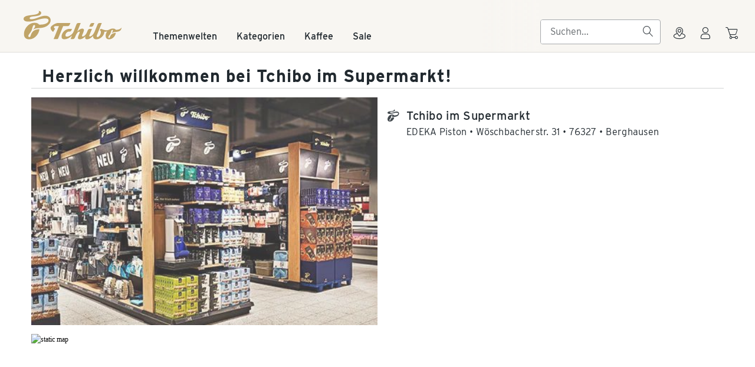

--- FILE ---
content_type: text/javascript; charset=utf-8
request_url: https://www.tchibo.de/service/storefinder/_nuxt/B_j2RUFk.js
body_size: -993
content:
import{B as h,R as c,J as g,c as y,b as E,C as m}from"./BMbBrp7T.js";function O(e){return _(e)}function _(e,t){return e==null?e:{number:e.number==null?void 0:e.number,size:e.size==null?void 0:e.size,numberOfElements:e.numberOfElements==null?void 0:e.numberOfElements,last:e.last==null?void 0:e.last,totalPages:e.totalPages==null?void 0:e.totalPages,content:e.content==null?void 0:e.content,first:e.first==null?void 0:e.first,totalElements:e.totalElements==null?void 0:e.totalElements,empty:e.empty==null?void 0:e.empty}}var f=function(e,t,n,r){function i(o){return o instanceof n?o:new n(function(u){u(o)})}return new(n||(n=Promise))(function(o,u){function C(s){try{a(r.next(s))}catch(l){u(l)}}function w(s){try{a(r.throw(s))}catch(l){u(l)}}function a(s){s.done?o(s.value):i(s.value).then(C,w)}a((r=r.apply(e,t||[])).next())})};class T extends h{getCitiesByCountryRaw(t,n){return f(this,void 0,void 0,function*(){if(t.country==null)throw new c("country",'Required parameter "country" was null or undefined when calling getCitiesByCountry().');if(t.page==null)throw new c("page",'Required parameter "page" was null or undefined when calling getCitiesByCountry().');if(t.size==null)throw new c("size",'Required parameter "size" was null or undefined when calling getCitiesByCountry().');const r={};t.country!=null&&(r.country=t.country),t.page!=null&&(r.page=t.page),t.size!=null&&(r.size=t.size);const i={},o=yield this.request({path:"/api/cities",method:"GET",headers:i,query:r},n);return new g(o,u=>O(u))})}getCitiesByCountry(t,n){return f(this,void 0,void 0,function*(){return yield(yield this.getCitiesByCountryRaw(t,n)).value()})}}var d=(e=>(e.STORE_NOT_FOUND="STORE_NOT_FOUND",e.CITY_NOT_FOUND="CITY_NOT_FOUND",e))(d||{});class N extends Error{constructor(t){super(t),this.name="StoreError"}}class R extends Error{constructor(t){super(t),this.name="CityError"}}const B="/service/storefinder/api/storefinder",S=1e4,p=e=>{const t=B;return new m({basePath:t})},z=e=>new T(p()),D=e=>new E(p()),U=async(e,t)=>{let n=[],r=0,i;do i=await v(e,t,r),r++,i.content!==void 0&&(n=n.concat(i.content));while(!i.last);return n},v=async(e,t,n)=>{try{return await z(e).getCitiesByCountry({country:t,page:n,size:S})}catch(r){throw r instanceof y&&r.response.status>=400&&r.response.status<500?new R(d.CITY_NOT_FOUND):r}},b=async(e,t)=>{try{return await D(e).getStoreById({id:t})}catch(n){throw n instanceof y&&n.response.status>=400&&n.response.status<500?new N(d.STORE_NOT_FOUND):n}};export{d as E,U as a,b as f};


--- FILE ---
content_type: image/svg+xml
request_url: https://www.tchibo.de/service/footer-images/logos/bevh_logo.svg
body_size: 14348
content:
<?xml version="1.0" encoding="UTF-8"?>
<svg width="129px" height="55px" viewBox="0 0 129 55" version="1.1" xmlns="http://www.w3.org/2000/svg" xmlns:xlink="http://www.w3.org/1999/xlink">
    <title>bevh_Logo</title>
    <defs>
        <path d="M6.09067037,0.499186047 C3.19598341,0.499186047 0.112052398,2.82625581 0.112052398,5.69934884 L0.112052398,5.69934884 L0.112052398,47.3191395 C0.112052398,50.1922326 2.45830512,52.5199186 5.35299208,52.5199186 L5.35299208,52.5199186 L102.162529,52.5199186 C105.057216,52.5199186 107.402224,50.1922326 107.402224,47.3191395 L107.402224,47.3191395 L107.402224,5.69934884 C107.402224,2.82625581 105.057216,0.499186047 102.162529,0.499186047 L102.162529,0.499186047 L6.09067037,0.499186047 Z M5.35299208,0.499186047 L6.09067037,0.499186047 L5.35299208,0.499186047 Z" id="path-1"></path>
        <polygon id="path-3" points="0 0.0190840909 54.3321207 0.0190840909 54.3321207 54 0 54"></polygon>
        <path d="M0.0507272727,13.8214222 C0.0507272727,21.4056889 6.24258586,27.5569778 13.8773535,27.5569778 L13.8773535,27.5569778 C21.5152525,27.5569778 27.7033535,21.4056889 27.7033535,13.8214222 L27.7033535,13.8214222 C27.7033535,6.23528889 21.5152525,0.0827555556 13.8773535,0.0827555556 L13.8773535,0.0827555556 C6.24258586,0.0827555556 0.0507272727,6.23528889 0.0507272727,13.8214222" id="path-5"></path>
        <polygon id="path-7" points="0 54 128.538654 54 128.538654 0.0190227273 0 0.0190227273"></polygon>
    </defs>
    <g id="bevh_Logo" stroke="none" stroke-width="1" fill="none" fill-rule="evenodd">
        <g id="Group-113">
            <g id="Group-3" transform="translate(21.136364, 0.000000)">
                <mask id="mask-2" fill="white">
                    <use xlink:href="#path-1"></use>
                </mask>
                <g id="Clip-2"></g>
                <polygon id="Fill-1" fill="#5D98C0" mask="url(#mask-2)" points="0.112052398 52.5199186 107.402224 52.5199186 107.402224 0.499186047 0.112052398 0.499186047"></polygon>
            </g>
            <g id="Group-11">
                <g id="Group-6">
                    <mask id="mask-4" fill="white">
                        <use xlink:href="#path-3"></use>
                    </mask>
                    <g id="Clip-5"></g>
                    <path d="M0,27.0092659 C0,12.1021977 12.1634283,0.0190840909 27.1660604,0.0190840909 C42.1699277,0.0190840909 54.3321207,12.1021977 54.3321207,27.0092659 C54.3321207,41.9169477 42.1699277,54.0000614 27.1660604,54.0000614 C12.1634283,54.0000614 0,41.9169477 0,27.0092659" id="Fill-4" fill="#FEFEFE" mask="url(#mask-4)"></path>
                </g>
                <g id="Group-10" transform="translate(1.852863, 1.840909)">
                    <path d="M0.0967812131,25.2899795 C0.0967812131,39.1845477 11.4369207,50.4478432 25.4204781,50.4478432 C39.4077412,50.4478432 50.7447926,39.1845477 50.7447926,25.2899795 C50.7447926,11.3954114 39.4077412,0.128434091 25.4204781,0.128434091 C11.4369207,0.128434091 0.0967812131,11.3954114 0.0967812131,25.2899795" id="Fill-7" fill="#F9C05D"></path>
                    <path d="M0.0967812131,25.2899795 C0.0967812131,39.1845477 11.4369207,50.4478432 25.4204781,50.4478432 C39.4077412,50.4478432 50.7447926,39.1845477 50.7447926,25.2899795 C50.7447926,11.3954114 39.4077412,0.128434091 25.4204781,0.128434091 C11.4369207,0.128434091 0.0967812131,11.3954114 0.0967812131,25.2899795" id="Stroke-9" stroke="#F5A409"></path>
                </g>
            </g>
            <g id="Group-14" transform="translate(14.090909, 13.000000)">
                <mask id="mask-6" fill="white">
                    <use xlink:href="#path-5"></use>
                </mask>
                <g id="Clip-13"></g>
                <path d="M0.0507272727,13.8214222 C0.0507272727,21.4056889 6.24258586,27.5569778 13.8773535,27.5569778 L13.8773535,27.5569778 C21.5152525,27.5569778 27.7033535,21.4056889 27.7033535,13.8214222 L27.7033535,13.8214222 C27.7033535,6.23528889 21.5152525,0.0827555556 13.8773535,0.0827555556 L13.8773535,0.0827555556 C6.24258586,0.0827555556 0.0507272727,6.23528889 0.0507272727,13.8214222" id="Fill-12" mask="url(#mask-6)"></path>
            </g>
            <g id="Group-112">
                <path d="M7.91521275,29.7738818 C7.28412673,29.9475409 6.80303256,30.1960636 6.47006312,30.5188364 C6.13958316,30.8385409 5.93108827,31.1932227 5.84271134,31.5816545 C5.75682389,31.9694727 5.76678186,32.3511545 5.87134049,32.7242455 C5.96905301,33.0997909 6.15576485,33.4360636 6.42587465,33.7269273 C6.6990963,34.0220864 7.05945015,34.2245864 7.51004806,34.33995 C7.95940122,34.4522455 8.5021103,34.4313818 9.13693055,34.2712227 C9.76801656,34.0975636 10.2497331,33.8490409 10.5802131,33.5281091 C10.9125601,33.2065636 11.121055,32.8531091 11.2075648,32.4652909 C11.2953194,32.0774727 11.2847391,31.6957909 11.1808028,31.3208591 C11.0830903,30.9447 10.8963784,30.6108818 10.6244015,30.3181773 C10.353047,30.0248591 9.99207077,29.8217455 9.54209524,29.7063818 C9.09336445,29.5928591 8.550033,29.6137227 7.91521275,29.7738818 M8.29174829,31.1594727 C8.79835975,31.0238591 9.22157325,30.9876545 9.55827693,31.0508591 C9.89622536,31.1109955 10.1084545,31.2864955 10.1949643,31.5742909 C10.2652924,31.8633136 10.169447,32.1155182 9.90805044,32.3339727 C9.6460315,32.5561091 9.26327223,32.7316091 8.75479365,32.8647682 C8.24195847,32.9997682 7.81625547,33.0378136 7.48141891,32.97645 C7.14720472,32.9144727 6.93684271,32.7414273 6.85282239,32.4573136 L6.85095527,32.44995 C6.7793824,32.1627682 6.87336069,31.9081091 7.1316454,31.6914955 C7.38993011,31.4718136 7.77642362,31.2957 8.29174829,31.1594727" id="Fill-15" fill="#1A171B"></path>
                <polygon id="Fill-17" fill="#1A171B" points="8.97181504 39.3044523 9.85931865 40.7053841 14.3671648 37.9274523 13.7062049 36.8836568 10.5986975 38.7975886 10.5912291 38.783475 12.9593576 35.7048614 12.0793224 34.3155886 7.57085388 37.0935205 8.23243616 38.1379295 11.3579923 36.2123386 11.3747964 36.2368841"></polygon>
                <polygon id="Fill-19" fill="#1A171B" points="11.5995975 42.5535955 13.9646141 44.6546864 14.6871889 43.8618682 13.3870521 42.7057773 16.2207155 39.6013909 15.1570804 38.6600727"></polygon>
                <polygon id="Fill-21" fill="#1A171B" points="15.8574365 45.8447114 17.1096505 46.5276886 19.6868963 41.9444386 18.4346822 41.2608477"></polygon>
                <polygon id="Fill-23" fill="#1A171B" points="21.9265048 48.354975 23.5434293 48.7808386 24.9207403 43.7207932 23.7139595 43.400475 22.7660857 46.8883841 22.7523935 46.8847023 22.3534525 43.0396568 20.7502202 42.6168614 19.3735316 47.6793614 20.5803124 47.9996795 21.5344099 44.4884523 21.5617943 44.4964295"></polygon>
                <polygon id="Fill-25" fill="#1A171B" points="26.0786027 49.0645227 29.4369263 49.0068409 29.4188775 47.9728636 27.4608927 48.0035455 27.4415991 46.87875 29.2066483 46.8480682 29.1892219 45.8140909 27.4229279 45.8429318 27.4055015 44.8353409 29.2632843 44.8034318 29.2446131 43.7688409 25.9871139 43.8228409"></polygon>
                <polygon id="Fill-27" fill="#1A171B" points="30.8962038 46.0921909 31.1513766 47.0954864 33.0564598 46.6278955 32.8019093 45.6227591"></polygon>
                <path d="M35.6226273,47.4908523 C35.760794,47.4656932 35.9512401,47.4208977 36.1896089,47.3570795 C36.4279777,47.293875 36.6937308,47.1956932 36.9843789,47.0600795 C37.5519829,46.7863977 37.9366093,46.4390795 38.1451042,46.0187386 C38.351732,45.5959432 38.331816,45.1234432 38.0834893,44.6024659 C37.9061131,44.2625114 37.6938839,44.0391477 37.4511585,43.9329886 C37.2078108,43.824375 36.9532603,43.7801932 36.6843953,43.7961477 L35.9829811,43.8151705 C35.7284306,43.824375 35.5448307,43.8133295 35.4259575,43.7765114 C35.3077066,43.7360114 35.2211968,43.6593068 35.1676728,43.5396477 C35.0973446,43.392375 35.0973446,43.2561477 35.1676728,43.1285114 C35.2373785,43.0014886 35.3705663,42.8910341 35.5641242,42.7989886 C35.7527032,42.7093977 35.9487506,42.6455795 36.1472875,42.609375 C36.3458245,42.5725568 36.5194665,42.555375 36.6669688,42.5615114 L36.2636712,41.6079205 C36.0265472,41.6293977 35.7987588,41.6754205 35.5765717,41.7508977 C35.3512727,41.826375 35.1490016,41.9092159 34.9654016,42.0000341 C34.4506993,42.2503977 34.0953244,42.5725568 33.8967875,42.9665114 C33.6994953,43.3580114 33.7050967,43.7801932 33.9173258,44.2318295 C34.0760309,44.5656477 34.2863929,44.8086477 34.5484118,44.9589886 C34.8085636,45.1099432 35.171407,45.167625 35.6325852,45.1289659 L35.9649323,45.1038068 C36.1852523,45.0768068 36.3613838,45.0768068 36.4983058,45.1038068 C36.6339831,45.127125 36.7397864,45.2136477 36.8163383,45.3621477 C36.8928901,45.5131023 36.9047152,45.6579205 36.8505688,45.7966023 C36.7945552,45.9395795 36.6476753,46.0672159 36.4074394,46.1862614 C36.169693,46.2924205 35.9331913,46.3617614 35.7010462,46.3906023 C35.4682788,46.4218977 35.298371,46.4311023 35.1875887,46.4218977 L35.6226273,47.4908523 Z" id="Fill-29" fill="#1A171B"></path>
                <polygon id="Fill-31" fill="#1A171B" points="42.7091506 43.062975 43.7721634 42.1192023 40.2159252 38.2238386 39.1516677 39.1694523 40.5165313 40.6648841 39.6906426 41.3975659 38.3251567 39.9027477 37.2602768 40.8465205 40.816515 44.7394295 41.8813948 43.7974977 40.4343781 42.2137023 41.2621339 41.4791795"></polygon>
                <path d="M43.0984448,38.9766477 C43.6641817,39.3024886 44.1776392,39.4724659 44.6431741,39.484125 C45.108709,39.4957841 45.5120065,39.3988295 45.8568011,39.1908068 C46.197239,38.9827841 46.4704606,38.7121705 46.6702423,38.3783523 C46.8737582,38.046375 46.9913867,37.6824886 47.0150368,37.2848523 C47.0424212,36.8915114 46.9403521,36.4914205 46.7113189,36.0943977 C46.481041,35.6949205 46.0877014,35.3267386 45.5319225,34.9849432 C44.9643185,34.6591023 44.447749,34.489125 43.9840813,34.4774659 C43.5210359,34.4658068 43.1158713,34.5646023 42.7735662,34.772625 C42.4312612,34.9788068 42.1580395,35.2512614 41.9588802,35.5869205 C41.7522525,35.9170568 41.6377359,36.2791023 41.6109738,36.6767386 C41.587946,37.074375 41.6893928,37.4720114 41.918426,37.8690341 C42.1468368,38.2666705 42.5414212,38.6366932 43.0984448,38.9766477 M43.8477817,37.7475341 C43.3965614,37.4812159 43.0760394,37.2050795 42.8862157,36.9234205 C42.6970144,36.642375 42.6777208,36.3705341 42.8277127,36.1097386 C42.9876625,35.8587614 43.2403458,35.7507614 43.5814061,35.7838977 C43.9243335,35.818875 44.3182955,35.967375 44.7688934,36.2349205 C45.2263374,36.5055341 45.5493489,36.7792159 45.734816,37.060875 C45.9233949,37.3388523 45.9426885,37.6088523 45.7939414,37.8653523 L45.7902072,37.8727159 C45.629635,38.1236932 45.3794411,38.2316932 45.0383808,38.2028523 C44.7022995,38.1684886 44.3027362,38.0181477 43.8477817,37.7475341" id="Fill-33" fill="#1A171B"></path>
                <path d="M47.1711902,32.2667795 L47.316203,31.697325 C47.4375657,31.2094841 47.3908878,30.7830068 47.179281,30.4197341 C46.9676743,30.0589159 46.6004743,29.8103932 46.0795483,29.6735523 C45.4335253,29.5287341 44.9424732,29.598075 44.6001681,29.881575 C44.2597302,30.1656886 44.0250957,30.5786659 43.898754,31.1205068 L43.4711839,32.8086205 L48.6294096,34.0782341 L48.9754489,32.7085977 L47.1711902,32.2667795 Z M46.1697923,32.0790068 L44.791859,31.7421205 L44.8428935,31.5390068 C44.8957952,31.3291432 44.9953749,31.1800295 45.1385206,31.0873705 C45.2847782,30.9990068 45.476469,30.9836659 45.7154602,31.0413477 C45.9233327,31.0935068 46.075814,31.1959841 46.1617015,31.3401886 C46.2513232,31.4868477 46.2755957,31.6531432 46.2282954,31.8427568 L46.1697923,32.0790068 Z" id="Fill-35" fill="#1A171B"></path>
                <path d="M10.2837147,19.3385045 L10.5899221,18.6898909 L11.5023206,19.1126864 C11.507922,19.1765045 11.4998311,19.2483 11.4799152,19.3250045 C11.4581321,19.4023227 11.4276359,19.4833227 11.3884264,19.5643227 C11.2396793,19.8711409 10.9913525,20.0638227 10.6428238,20.1466636 C10.2936726,20.2276636 9.88103946,20.1644591 9.4043019,19.9558227 C8.92756434,19.7379818 8.60268574,19.4483455 8.42904373,19.0856864 C8.25602409,18.7248682 8.28216375,18.29655 8.50621796,17.8007318 C8.61077659,17.5828909 8.72902742,17.3975727 8.86097045,17.2429364 C8.99353586,17.0889136 9.12921313,16.9692545 9.26800226,16.8827318 L8.27220578,16.3427318 C8.18818546,16.4255727 8.07366886,16.5562773 7.93363498,16.7452773 C7.79297873,16.9305955 7.64672112,17.1778909 7.49610691,17.48655 C7.22039576,18.08055 7.09778832,18.6242318 7.13077408,19.1126864 C7.1600256,19.5968455 7.32059778,20.0251636 7.60688927,20.3878227 C7.89567024,20.7504818 8.28403087,21.0456409 8.77321589,21.2714591 C9.31219073,21.5144591 9.81693506,21.6071182 10.2874489,21.5531182 C10.7585851,21.5009591 11.1799315,21.3217773 11.5477538,21.0247773 C11.9168209,20.7253227 12.2168046,20.3301409 12.4520615,19.8361636 C12.5933401,19.5299591 12.7003882,19.2360273 12.7669821,18.9586636 C12.8341984,18.6788455 12.8665618,18.4548682 12.8609604,18.2775273 L10.2594421,17.0833909 L9.38874258,18.9255273 L10.2837147,19.3385045 Z" id="Fill-37" fill="#1A171B"></path>
                <polygon id="Fill-39" fill="#1A171B" points="13.8529604 17.2878545 16.0991038 14.8259455 15.3192707 14.1349909 14.009176 15.5684455 13.1590147 14.8142864 14.3421454 13.5195136 13.5623123 12.8273318 12.3804264 14.1214909 11.6205092 13.4464909 12.8627653 12.0860591 12.0841769 11.3938773 9.90089316 13.78215"></polygon>
                <path d="M17.2137113,11.7525477 L17.7184556,11.4402068 C18.14976,11.1720477 18.4161355,10.8339341 18.518827,10.4289341 C18.6202738,10.025775 18.5325192,9.593775 18.2512067,9.13845682 C17.8914752,8.59232045 17.4888001,8.30513864 17.0431811,8.27445682 C16.5994293,8.24500227 16.1401182,8.38245682 15.6671149,8.68497955 L14.1678188,9.60911591 L16.9859228,14.0542977 L18.1995498,13.3075023 L17.2137113,11.7525477 Z M16.62059,10.9327295 L15.8712532,9.74411591 L16.0511189,9.634275 C16.2384531,9.52013864 16.4139622,9.47779773 16.5801358,9.512775 C16.7469317,9.54713864 16.8975459,9.66741136 17.0301113,9.87359318 C17.1421384,10.0546159 17.1776137,10.228275 17.1371594,10.3945705 C17.0998171,10.5602523 16.999615,10.6970932 16.8353086,10.7995705 L16.62059,10.9327295 Z" id="Fill-41" fill="#1A171B"></path>
                <path d="M21.676062,8.357175 L21.3648756,7.21703864 L21.7501243,7.11640227 C21.9517731,7.06485682 22.1142124,7.08203864 22.2405541,7.16672045 C22.3662734,7.24956136 22.4527832,7.37719773 22.4994612,7.55453864 C22.5386707,7.72206136 22.51751,7.86933409 22.4353568,7.99635682 C22.3507141,8.12153864 22.2324633,8.20622045 22.0799819,8.25101591 L21.676062,8.357175 Z M23.5749214,11.0172886 L25.0013998,10.6435841 L24.1082949,9.18251591 C23.9153593,8.86833409 23.7473187,8.66399318 23.6072848,8.57133409 C23.4653838,8.47437955 23.3166367,8.42835682 23.1622882,8.43019773 L23.1560645,8.40872045 C23.3010774,8.33385682 23.4348875,8.23383409 23.5612292,8.10435682 C23.6875709,7.979175 23.7790597,7.82269773 23.836318,7.63737955 C23.8935763,7.45206136 23.889842,7.23790227 23.8276047,6.98937955 C23.6975288,6.52240227 23.4635167,6.21558409 23.121834,6.06708409 C22.7813961,5.920425 22.3532036,5.91306136 21.8322776,6.05358409 L19.777825,6.595425 L21.1545136,11.657925 L22.5368036,11.293425 L21.9990735,9.31444773 L22.0725135,9.29481136 C22.1826734,9.25615227 22.2990572,9.25799318 22.4216646,9.29849318 C22.5436497,9.33715227 22.6699913,9.46662955 22.8019344,9.68262955 L23.5749214,11.0172886 Z" id="Fill-43" fill="#1A171B"></path>
                <path d="M27.1479636,4.89375 L28.1057953,4.92872727 L28.1412706,3.92175 L27.1840612,3.88861364 L27.1479636,4.89375 Z M28.5022468,4.94222727 L29.4600785,4.97290909 L29.4961762,3.97022727 L28.5383444,3.93709091 L28.5022468,4.94222727 Z M27.664533,5.32820455 L26.2660614,5.27788636 L26.1496776,8.55163636 C26.1353631,9.05911364 26.213782,9.46656818 26.3818227,9.77522727 C26.5517305,10.0820455 26.7851203,10.3054091 27.085104,10.4483864 C27.3838429,10.5895227 27.7224137,10.6662273 28.1020611,10.6778864 C28.4785966,10.6932273 28.8209017,10.6392273 29.1289762,10.5195682 C29.4382955,10.3980682 29.6891117,10.1894318 29.8789354,9.89427273 C30.0693815,9.59788636 30.1751849,9.19840909 30.1975903,8.68909091 L30.3133517,5.41840909 L28.91488,5.37054545 L28.7966291,8.68725 C28.7910278,8.98240909 28.7406156,9.21559091 28.6447702,9.38740909 C28.5501695,9.56106818 28.3796394,9.64575 28.136914,9.64206818 C27.8935662,9.62856818 27.7292598,9.53406818 27.64275,9.35243182 C27.5581073,9.17325 27.5263663,8.93577273 27.5481493,8.64429545 L27.664533,5.32820455 Z" id="Fill-45" fill="#1A171B"></path>
                <polygon id="Fill-47" fill="#1A171B" points="31.4596379 11.005875 32.7915157 11.4323523 33.4506084 9.43373864 35.0301906 9.939375 35.3544468 8.95326136 33.775487 8.447625 34.1103236 7.43267045 35.7614786 7.961625 36.0857349 6.97735227 33.1027021 6.02069318"></polygon>
                <polygon id="Fill-49" fill="#1A171B" points="36.0903404 12.912075 37.2908975 13.6797341 39.5967888 10.1801659 40.5546205 10.7919614 41.1446299 9.89850682 38.0284093 7.903575 37.4396446 8.79702955 38.3974764 9.408825"></polygon>
                <polygon id="Fill-51" fill="#1A171B" points="39.00012 15.0169705 41.2462634 17.476425 42.0279636 16.7860841 40.7172465 15.3507886 41.5674077 14.5960159 42.7492937 15.8907886 43.5309939 15.1961523 42.3478632 13.9038341 43.1084028 13.2282205 44.3500365 14.5904932 45.1329815 13.8995386 42.9496977 11.5118795"></polygon>
                <path d="M45.2773097,18.3970636 L46.3614832,17.8994045 L46.5295238,18.2522455 C46.6154113,18.4394045 46.6272363,18.6014045 46.5649991,18.7388591 C46.506496,18.8732455 46.3888676,18.9818591 46.2202045,19.0567227 C46.0596323,19.1242227 45.9115076,19.1303591 45.770229,19.0702227 C45.6270833,19.0107 45.5237694,18.9100636 45.4534412,18.7713818 L45.2773097,18.3970636 Z M42.9483907,20.7024955 L43.5720083,22.0224273 L44.8740122,20.9013136 C45.155947,20.6583136 45.3320785,20.4613364 45.3986724,20.3091545 C45.4690006,20.1545182 45.4926507,20.0023364 45.4609097,19.8513818 L45.4845599,19.8440182 C45.5828948,19.9710409 45.7079917,20.0833364 45.8567388,20.1833591 C46.0048635,20.2858364 46.1772608,20.3453591 46.3708187,20.3705182 C46.5649991,20.3938364 46.7815848,20.3514955 47.0187088,20.2471773 C47.4612159,20.0409955 47.7275914,19.7593364 47.8172131,19.4040409 C47.9031006,19.0475182 47.8327724,18.6284045 47.6056064,18.1479273 L46.7075224,16.2493364 L41.8891122,18.4627227 L42.4940586,19.7415409 L44.3792258,18.8732455 L44.4122116,18.9432 C44.4669804,19.0432227 44.4868963,19.1573591 44.4669804,19.2807 C44.4476868,19.4077227 44.3418834,19.5543818 44.1464584,19.7206773 L42.9483907,20.7024955 Z" id="Fill-53" fill="#1A171B"></path>
                <path d="M24.2834928,31.3481659 C24.307143,31.3481659 24.4017436,31.3365068 24.4017436,31.2328023 C24.4017436,30.9855068 24.4054779,29.7471886 24.3998765,29.7023932 C24.3675131,29.6078932 24.2585979,29.6121886 24.2585979,29.6121886 L19.4619708,29.6121886 C19.4308521,29.6121886 19.3717267,29.5655523 19.3717267,29.4943705 C19.3760833,29.3108932 19.3717267,28.0161205 19.3717267,27.9872795 L19.3717267,26.0175068 L19.3717267,24.6306886 C19.3717267,24.6306886 19.3798176,24.5128705 19.4787748,24.5128705 C19.4943341,24.5128705 24.2511294,24.5147114 24.2548637,24.5147114 C24.3538209,24.5110295 24.3886738,24.4570295 24.3998765,24.4030295 L24.3998765,22.9210977 C24.3917857,22.8499159 24.3027864,22.7977568 24.2573532,22.7959159 C24.1895145,22.7959159 17.8668293,22.794075 17.8668293,22.794075 C17.8668293,22.794075 17.7529351,22.8038932 17.7355086,22.9094386 C17.7355086,23.0002568 17.7292849,31.1689841 17.7330191,31.2229841 C17.7448442,31.3352795 17.8749201,31.3481659 17.8749201,31.3481659 L24.2816257,31.3481659" id="Fill-55" fill="#FEFEFE"></path>
                <path d="M35.4768053,22.7919886 L37.0090871,22.7919886 C37.0090871,22.7919886 37.1136458,22.7821705 37.1404078,22.8901705 C37.1559671,22.9631932 37.1422749,31.2362386 37.1422749,31.2362386 C37.1422749,31.2362386 37.1316946,31.336875 37.0159332,31.3497614 C36.9779685,31.3522159 35.5552243,31.3497614 35.483029,31.3497614 C35.366023,31.3479205 35.366023,31.2325568 35.366023,31.2325568 L35.366023,22.8901705 C35.366023,22.8901705 35.366023,22.8091705 35.4768053,22.7919886" id="Fill-57" fill="#FEFEFE"></path>
                <path d="M26.3320329,22.7937532 L27.8649371,22.7937532 C27.8649371,22.7937532 27.963272,22.7900864 27.9875445,22.8980864 C28.004971,22.97295 27.9856774,31.2263591 27.9856774,31.2263591 C27.9856774,31.2263591 27.9794537,31.3404955 27.8786293,31.3497 C27.8419093,31.3521545 26.4042281,31.3497 26.3320329,31.3497 C26.2162715,31.3466318 26.2144044,31.2423136 26.2144044,31.2423136 L26.2144044,22.8980864 C26.2144044,22.8980864 26.2224953,22.81095 26.3320329,22.7937532" id="Fill-59" fill="#FEFEFE"></path>
                <path d="M24.178623,27.8520955 C21.9019833,27.8582318 21.3810573,27.85455 20.2807022,27.8563909 C20.1929476,27.8563909 20.1643185,27.7729364 20.1643185,27.7483909 C20.1624513,27.5722773 20.1624513,26.9285727 20.1674303,26.2143 C20.1748988,26.1081409 20.2688771,26.1063 20.2688771,26.1063 L24.178623,26.1063 C24.178623,26.1063 24.2744684,26.1240955 24.2825593,26.2008 C24.2844264,26.7524591 24.2825593,27.6109364 24.2806921,27.7348909 C24.2806921,27.7809136 24.2645104,27.8520955 24.178623,27.8520955" id="Fill-61" fill="#FEFEFE"></path>
                <path d="M31.849181,22.9094386 C31.8529152,22.8112568 31.9549844,22.7959159 31.9549844,22.7959159 L33.5015808,22.794075 C33.5015808,22.794075 33.6136079,22.8038932 33.6216987,22.9094386 C33.6279225,22.9849159 33.6179645,31.184325 33.6136079,31.224825 C33.6080065,31.3150295 33.5078045,31.3481659 33.5078045,31.3481659 C33.5078045,31.3481659 31.9966834,31.3481659 31.9531173,31.346325 C31.859139,31.3420295 31.8423349,31.2211432 31.8423349,31.2211432 L31.8423349,27.856575 C31.8423349,27.856575 30.1357887,27.856575 28.8873089,27.8596432 C28.779016,27.8596432 28.7709252,27.7774159 28.7709252,27.7504159 C28.769058,27.5785977 28.769058,26.9299841 28.7709252,26.2181659 C28.7752818,26.1298023 28.8785956,26.1101659 28.8785956,26.1101659 L31.8423349,26.1120068 C31.8423349,26.1120068 31.844202,22.9867568 31.849181,22.9094386" id="Fill-63" fill="#FEFEFE"></path>
                <polygon id="Fill-65" fill="#FEFEFE" points="114.2191 22.5211295 109.741128 18.3569932 108.924575 13.8694705 114.2191 16.5031977"></polygon>
                <polygon id="Fill-67" fill="#FEFEFE" points="114.563086 22.5427295 120.213608 17.7919568 120.97477 13.0424114 114.563086 16.5235705"></polygon>
                <polygon id="Fill-69" fill="#FEFEFE" points="114.298079 11.6470636 121.136712 10.6959273 121.395619 11.4617455 114.296212 14.5507909 108.891527 13.7512227 108.640088 13.0541318"></polygon>
                <path d="M91.8100077,15.7411841 C91.3917731,15.7411841 91.084321,16.0228432 90.9299725,16.4352068 L87.6961235,25.3495023 C87.651935,25.4581159 87.519992,25.4581159 87.4758035,25.3495023 L84.1759829,16.3486841 C84.0440399,16.0013659 83.7359654,15.7197068 83.3625417,15.7197068 C82.7028265,15.7197068 82.2404035,16.3272068 82.504912,16.9776614 L85.9142702,25.935525 C86.2447501,26.8246841 86.8167107,27.2800023 87.5648028,27.2800023 C88.3340556,27.2800023 88.9277992,26.8246841 89.2800622,25.9134341 L92.6458543,16.9991386 C92.887335,16.3701614 92.4473174,15.7411841 91.8100077,15.7411841" id="Fill-71" fill="#FEFEFE"></path>
                <path d="M96.2675039,12.6397432 C96.2675039,12.1408568 95.8498917,11.7284932 95.3656857,11.7284932 C94.8596966,11.7284932 94.4862729,12.1408568 94.4862729,12.6397432 L94.4862729,26.325675 C94.4862729,26.8460386 94.8814796,27.236925 95.3656857,27.236925 C95.8934578,27.236925 96.2675039,26.8460386 96.2675039,26.325675 L96.2675039,18.9295159 C96.9496244,18.0188795 98.2030833,17.2591977 99.523136,17.2591977 C101.283829,17.2591977 102.250996,18.3655841 102.250996,20.1659932 L102.250996,26.325675 C102.250996,26.8460386 102.647447,27.236925 103.131031,27.236925 C103.637643,27.236925 104.033472,26.8460386 104.033472,26.325675 L104.033472,20.014425 C104.033472,17.1076295 102.272779,15.5894932 99.7216729,15.5894932 C98.3356487,15.5894932 97.015596,16.2399477 96.2675039,17.0211068 L96.2675039,12.6397432 Z" id="Fill-73" fill="#FEFEFE"></path>
                <path d="M81.5341971,20.2960841 C81.5341971,17.5414705 79.7081553,15.5894932 76.8047862,15.5894932 C74.1211147,15.5894932 72.1855354,17.2812886 71.9434323,20.0788568 C71.8768384,20.7514023 71.8768384,21.8577886 71.9210269,22.6819023 C72.0753754,25.4579932 73.8790117,27.344925 76.9149462,27.344925 C78.1690274,27.344925 79.7081553,27.0632659 80.412059,26.6509023 C80.7867274,26.4121977 80.8968874,26.1520159 80.8968874,25.8703568 C80.8968874,25.3714705 80.412059,24.8725841 79.6204008,25.1763341 C78.630828,25.5230386 77.7290099,25.7402659 76.9367293,25.7402659 C75.0011499,25.7402659 73.6593141,24.5903114 73.6593141,22.5518114 L73.6593141,22.2044932 L80.2365498,22.2044932 C81.138368,22.2044932 81.5341971,21.7056068 81.5341971,20.9465386 L81.5341971,20.2960841 Z M73.6593141,20.729925 C73.5927202,18.5607205 74.6712923,17.172675 76.8271917,17.172675 C78.719205,17.172675 79.9284753,18.495675 79.7965323,20.4691295 C79.7747492,20.6427886 79.6863723,20.729925 79.5102408,20.729925 L73.6593141,20.729925 Z" id="Fill-75" fill="#FEFEFE"></path>
                <path d="M70.2208911,19.8838432 C70.0005712,17.194275 68.3948494,15.5896159 65.6010179,15.5896159 C64.3911252,15.5896159 63.2254209,15.9363205 62.4331403,16.2836386 L62.4331403,12.6398659 C62.4331403,12.1403659 62.0155282,11.7286159 61.5313222,11.7286159 C61.0259555,11.7286159 60.6519094,12.1403659 60.6519094,12.6398659 L60.6519094,25.328025 C60.6519094,25.631775 60.6954755,25.8269114 61.00355,26.043525 C61.5537276,26.4123205 63.379147,27.3450477 65.3589149,27.3450477 C68.2853118,27.3450477 70.0005712,25.631775 70.2208911,22.9642977 C70.2862403,22.1831386 70.2862403,20.6864795 70.2208911,19.8838432 M68.4172548,22.8335932 C68.2405009,24.720525 67.2515505,25.6968205 65.3371318,25.6968205 C64.2591821,25.6968205 62.9173464,25.1764568 62.4331403,24.8076614 L62.4331403,17.9969114 C62.9615349,17.6931614 64.2373991,17.2378432 65.5350464,17.2378432 C67.4270597,17.2378432 68.3070948,18.213525 68.4172548,20.0139341 C68.4608209,20.6429114 68.4832263,22.0960023 68.4172548,22.8335932" id="Fill-77" fill="#FEFEFE"></path>
                <path d="M63.590816,40.8193364 C63.5814804,40.7935636 63.564054,40.7843591 63.5466275,40.7843591 C63.5285787,40.7843591 63.502439,40.7935636 63.502439,40.8193364 L62.6043551,44.1348136 C62.5078873,44.5085182 62.2701409,44.6821773 61.9701572,44.6821773 C61.6714183,44.6821773 61.4069098,44.5085182 61.3104421,44.1440182 L60.2891283,40.4984045 C60.2188002,40.2382227 60.3681696,39.9946091 60.6152516,39.9946091 C60.7646211,39.9946091 60.8965642,40.0817455 60.9407526,40.2462 L61.9353043,43.9096091 C61.9527308,43.9703591 62.0056325,43.9703591 62.0230589,43.9096091 L62.9124296,40.5069955 C62.9920934,40.1860636 63.2559794,39.9946091 63.5466275,39.9946091 C63.8459888,39.9946091 64.0924485,40.1860636 64.180203,40.5155864 L65.0695737,43.9096091 C65.0870002,43.9703591 65.1399019,43.9703591 65.1579507,43.9096091 L66.1170272,40.2725864 C66.1531248,40.0989273 66.2925363,39.9946091 66.4692902,39.9946091 C66.724463,39.9946091 66.8651193,40.2462 66.7947911,40.4984045 L65.7647642,44.1440182 C65.6589608,44.5085182 65.4131235,44.6821773 65.1131398,44.6821773 C64.8144009,44.6821773 64.5498925,44.5085182 64.4621379,44.1440182 L63.590816,40.8193364 Z" id="Fill-79" fill="#FEFEFE"></path>
                <path d="M70.9617637,40.8193364 C70.9524281,40.7935636 70.9350017,40.7843591 70.9175753,40.7843591 C70.8995264,40.7843591 70.8733868,40.7935636 70.8733868,40.8193364 L69.9753028,44.1348136 C69.8788351,44.5085182 69.6410887,44.6821773 69.341105,44.6821773 C69.042366,44.6821773 68.7778576,44.5085182 68.6813898,44.1440182 L67.660076,40.4984045 C67.5897479,40.2382227 67.7391174,39.9946091 67.9861994,39.9946091 C68.1355689,39.9946091 68.2675119,40.0817455 68.3117004,40.2462 L69.3062521,43.9096091 C69.3236785,43.9703591 69.3765802,43.9703591 69.3940067,43.9096091 L70.2833774,40.5069955 C70.3630411,40.1860636 70.6269272,39.9946091 70.9175753,39.9946091 C71.2169366,39.9946091 71.4633962,40.1860636 71.5511508,40.5155864 L72.4405215,43.9096091 C72.4579479,43.9703591 72.5108496,43.9703591 72.5288984,43.9096091 L73.4885973,40.2725864 C73.5234502,40.0989273 73.6641064,39.9946091 73.8402379,39.9946091 C74.0954108,39.9946091 74.2366894,40.2462 74.1657389,40.4984045 L73.1357119,44.1440182 C73.0299085,44.5085182 72.7840713,44.6821773 72.4840876,44.6821773 C72.1853486,44.6821773 71.9208402,44.5085182 71.8330856,44.1440182 L70.9617637,40.8193364 Z" id="Fill-81" fill="#FEFEFE"></path>
                <path d="M78.3324003,40.8193364 C78.3230647,40.7935636 78.3056382,40.7843591 78.2882118,40.7843591 C78.270163,40.7843591 78.2440233,40.7935636 78.2440233,40.8193364 L77.3459394,44.1348136 C77.2494716,44.5085182 77.0117252,44.6821773 76.7117415,44.6821773 C76.4130026,44.6821773 76.1484941,44.5085182 76.0520264,44.1440182 L75.0307126,40.4984045 C74.9603845,40.2382227 75.1097539,39.9946091 75.3568359,39.9946091 C75.5062054,39.9946091 75.6381484,40.0817455 75.6823369,40.2462 L76.677511,43.9096091 C76.6943151,43.9703591 76.7472168,43.9703591 76.7646432,43.9096091 L77.6540139,40.5069955 C77.7336776,40.1860636 77.9975637,39.9946091 78.2882118,39.9946091 C78.5875731,39.9946091 78.8340327,40.1860636 78.9217873,40.5155864 L79.811158,43.9096091 C79.8285845,43.9703591 79.8814862,43.9703591 79.899535,43.9096091 L80.8592338,40.2725864 C80.8940867,40.0989273 81.034743,39.9946091 81.2108745,39.9946091 C81.4660473,39.9946091 81.6073259,40.2462 81.5363754,40.4984045 L80.5063485,44.1440182 C80.4005451,44.5085182 80.1547078,44.6821773 79.8547241,44.6821773 C79.5559852,44.6821773 79.2914768,44.5085182 79.2037222,44.1440182 L78.3324003,40.8193364 Z" id="Fill-83" fill="#FEFEFE"></path>
                <path d="M82.8512624,43.8228409 L82.8512624,44.2916591 C82.8512624,44.4910909 82.7012706,44.6555455 82.4902862,44.6555455 C82.2961059,44.6555455 82.12931,44.4910909 82.12931,44.2916591 L82.12931,43.8228409 C82.12931,43.6234091 82.2880151,43.4583409 82.4902862,43.4583409 C82.6925574,43.4583409 82.8512624,43.6234091 82.8512624,43.8228409" id="Fill-85" fill="#FEFEFE"></path>
                <path d="M88.0198818,41.722425 C87.9756933,41.0014023 87.6234303,40.6111295 86.8660026,40.6111295 C86.3469437,40.6111295 85.8359757,40.7933795 85.6249913,40.9154932 L85.6249913,43.6406523 C85.8185492,43.787925 86.3556569,43.9965614 86.7875837,43.9965614 C87.5531022,43.9965614 87.9495537,43.605675 88.0198818,42.8509023 C88.0460215,42.5551295 88.0373082,41.9740159 88.0198818,41.722425 M88.7412119,42.9030614 C88.6534573,43.970175 87.9669801,44.6556068 86.7956745,44.6556068 C86.0040163,44.6556068 85.2727283,44.2831295 85.0524083,44.1352432 C84.9298009,44.0481068 84.9123744,43.970175 84.9123744,43.848675 L84.9123744,38.7708341 C84.9123744,38.5714023 85.0617439,38.4069477 85.2640151,38.4069477 C85.4581954,38.4069477 85.6249913,38.5714023 85.6249913,38.7708341 L85.6249913,40.2288341 C85.941779,40.0907659 86.4085586,39.9514705 86.8927647,39.9514705 C88.0105462,39.9514705 88.6534573,40.5939477 88.7412119,41.6702659 C88.7679739,41.9911977 88.7679739,42.5901068 88.7412119,42.9030614" id="Fill-87" fill="#FEFEFE"></path>
                <path d="M93.2061143,42.0088705 C93.2764424,42.0088705 93.3119177,41.9738932 93.3212533,41.9045523 C93.374155,41.1148023 92.8893266,40.5852341 92.1318989,40.5852341 C91.2699125,40.5852341 90.8379858,41.140575 90.8647479,42.0088705 L93.2061143,42.0088705 Z M94.0164437,42.0953932 C94.0164437,42.3991432 93.8577386,42.5991886 93.4967624,42.5991886 L90.8647479,42.5991886 L90.8647479,42.7372568 C90.8647479,43.5540068 91.4018556,44.0142341 92.1767097,44.0142341 C92.4928751,44.0142341 92.8544737,43.9270977 93.2503028,43.7878023 C93.5670905,43.6663023 93.7612708,43.8657341 93.7612708,44.0657795 C93.7612708,44.1786886 93.7170824,44.2830068 93.5670905,44.3781205 C93.285778,44.5431886 92.669629,44.6554841 92.1673741,44.6554841 C90.9525024,44.6554841 90.2311723,43.9007114 90.1689351,42.7894159 C90.1515086,42.4598932 90.1515086,42.0174614 90.1782707,41.748075 C90.2747384,40.6288023 91.0495926,39.9513477 92.123808,39.9513477 C93.285778,39.9513477 94.0164437,40.7325068 94.0164437,41.8352114 L94.0164437,42.0953932 Z" id="Fill-89" fill="#FEFEFE"></path>
                <path d="M99.0718534,40.515525 L97.7250387,44.0825932 C97.5837601,44.4477068 97.346636,44.6299568 97.0379391,44.6299568 C96.7392002,44.6299568 96.510167,44.4477068 96.378224,44.0917977 L95.0133604,40.5069341 C94.9081794,40.2467523 95.0924018,40.0037523 95.3562878,40.0037523 C95.5062797,40.0037523 95.6295095,40.1166614 95.6824112,40.2553432 L97.0030863,43.8573886 C97.0205127,43.9009568 97.0734144,43.9009568 97.0908408,43.8573886 L98.3847539,40.2903205 C98.4469912,40.1252523 98.5695986,40.0123432 98.7370169,40.0123432 C98.9928121,40.0123432 99.1683212,40.2639341 99.0718534,40.515525" id="Fill-91" fill="#FEFEFE"></path>
                <path d="M101.045335,40.5245455 C101.344074,40.2115909 101.872469,39.9514091 102.427625,39.9514091 C103.448317,39.9514091 104.152843,40.5595227 104.152843,41.7223636 L104.152843,44.2480909 C104.152843,44.4561136 103.994138,44.6125909 103.791866,44.6125909 C103.598309,44.6125909 103.440226,44.4561136 103.440226,44.2480909 L103.440226,41.7831136 C103.440226,41.0627045 103.052488,40.6196591 102.347962,40.6196591 C101.819567,40.6196591 101.317935,40.9234091 101.045335,41.2879091 L101.045335,44.2480909 C101.045335,44.4561136 100.895966,44.6125909 100.684359,44.6125909 C100.490179,44.6125909 100.332096,44.4561136 100.332096,44.2480909 L100.332096,38.7713864 C100.332096,38.5713409 100.482088,38.4068864 100.684359,38.4068864 C100.877917,38.4068864 101.045335,38.5713409 101.045335,38.7713864 L101.045335,40.5245455 Z" id="Fill-93" fill="#FEFEFE"></path>
                <path d="M106.41691,43.8228409 L106.41691,44.2916591 C106.41691,44.4910909 106.266919,44.6555455 106.055934,44.6555455 C105.861754,44.6555455 105.694958,44.4910909 105.694958,44.2916591 L105.694958,43.8228409 C105.694958,43.6234091 105.853663,43.4583409 106.055934,43.4583409 C106.258205,43.4583409 106.41691,43.6234091 106.41691,43.8228409" id="Fill-95" fill="#FEFEFE"></path>
                <path d="M109.023719,41.722425 C109.006292,42.026175 109.006292,42.5643341 109.023719,42.8594932 C109.085334,43.5363341 109.560204,43.9965614 110.273444,43.9965614 C110.986683,43.9965614 111.462176,43.5363341 111.52379,42.8594932 C111.541217,42.5643341 111.541217,42.026175 111.52379,41.722425 C111.479602,41.0799477 111.012822,40.6111295 110.273444,40.6111295 C109.534065,40.6111295 109.067285,41.0799477 109.023719,41.722425 M112.236407,41.6702659 C112.263169,42.026175 112.263169,42.5551295 112.236407,42.9030614 C112.174792,43.9180159 111.365085,44.6556068 110.273444,44.6556068 C109.191137,44.6556068 108.372095,43.9180159 108.31048,42.9030614 C108.292431,42.5551295 108.292431,42.026175 108.31048,41.6702659 C108.372095,40.6546977 109.191137,39.9514705 110.273444,39.9514705 C111.365085,39.9514705 112.174792,40.6546977 112.236407,41.6702659" id="Fill-97" fill="#FEFEFE"></path>
                <path d="M116.332367,40.3770886 C116.332367,40.5157705 116.226564,40.6974068 115.980104,40.6974068 C115.803973,40.6974068 115.592988,40.6286795 115.284291,40.6286795 C114.791372,40.6372705 114.571675,40.8802705 114.571675,41.4098386 L114.571675,44.2564977 C114.571675,44.4559295 114.412969,44.6124068 114.210698,44.6124068 C114.016518,44.6124068 113.849722,44.4559295 113.849722,44.2564977 L113.849722,41.3319068 C113.849722,40.4807932 114.360068,39.9518386 115.284291,39.9518386 C115.584275,39.9518386 115.883014,39.9947932 116.050432,40.0469523 C116.252703,40.0991114 116.332367,40.2114068 116.332367,40.3770886" id="Fill-99" fill="#FEFEFE"></path>
                <path d="M117.953897,41.7572182 C117.927135,42.0437864 117.936471,42.5205818 117.953897,42.7641955 C118.006799,43.4754 118.341013,43.8834682 119.133916,43.8834682 C119.74073,43.8834682 120.216222,43.6490591 120.356879,43.5275591 L120.356879,40.9324909 C120.330117,40.9061045 119.846533,40.6195364 119.185573,40.6195364 C118.35844,40.6195364 118.015512,41.0711727 117.953897,41.7572182 L117.953897,41.7572182 Z M121.070118,44.1786273 C121.070118,45.4979455 120.233649,46.1925818 119.089105,46.1925818 C118.482292,46.1925818 117.997463,46.0103318 117.698724,45.8280818 C117.469691,45.6887864 117.39065,45.5764909 117.39065,45.4543773 C117.39065,45.3328773 117.469691,45.1248545 117.724864,45.1248545 C117.874234,45.1248545 117.997463,45.2027864 118.103267,45.2635364 C118.367153,45.4108091 118.640374,45.5415136 119.089105,45.5415136 C119.749443,45.5415136 120.356879,45.1248545 120.356879,44.3265136 L120.356879,44.2393773 C120.040091,44.38665 119.573934,44.5345364 119.062966,44.5345364 C117.971324,44.5345364 117.310986,43.8576955 117.240658,42.80715 C117.222609,42.5469682 117.222609,41.9744455 117.240658,41.71365 C117.310986,40.6894909 117.971324,39.9519 119.159433,39.9519 C119.96105,39.9519 120.700428,40.2900136 120.920748,40.4458773 C121.026552,40.5244227 121.070118,40.6023545 121.070118,40.7938091 L121.070118,44.1786273 Z" id="Fill-101" fill="#FEFEFE"></path>
                <path d="M122.385876,34.2233591 L59.8286969,34.2233591 C59.6562996,34.2233591 59.5175105,34.0859045 59.5175105,33.9165409 C59.5175105,33.7471773 59.6562996,33.6097227 59.8286969,33.6097227 L122.385876,33.6097227 C122.557651,33.6097227 122.697063,33.7471773 122.697063,33.9165409 C122.697063,34.0859045 122.557651,34.2233591 122.385876,34.2233591" id="Fill-103" fill="#FEFEFE"></path>
                <path d="M13.815867,27.1369023 C13.815867,34.6195841 19.9723787,40.6884477 27.5628373,40.6884477 C35.1570302,40.6884477 41.3085629,34.6195841 41.3085629,27.1369023 C41.3085629,19.6511523 35.1570302,13.581675 27.5628373,13.581675 C19.9723787,13.581675 13.815867,19.6511523 13.815867,27.1369023" id="Fill-105" fill="#C80119"></path>
                <polygon id="Fill-107" fill="#FEFEFE" points="25.8497562 22.5157295 27.675798 22.5157295 27.675798 26.2540023 31.3285039 26.2540023 31.3285039 22.5157295 33.1545457 22.5157295 33.1545457 31.7712068 31.3285039 31.7712068 31.3285039 27.7132295 27.675798 27.7132295 27.675798 31.7712068 25.8497562 31.7712068"></polygon>
                <mask id="mask-8" fill="white">
                    <use xlink:href="#path-7"></use>
                </mask>
                <g id="Clip-110"></g>
                <polygon id="Fill-109" fill="#FEFEFE" mask="url(#mask-8)" points="35.242482 31.7710227 37.2707949 31.7710227 37.2707949 22.5155455 35.242482 22.5155455"></polygon>
                <polygon id="Fill-111" fill="#FEFEFE" mask="url(#mask-8)" points="17.8536972 22.5157295 24.0780476 22.5157295 24.0780476 23.9737295 19.9697647 23.9737295 19.96852 26.2540023 23.7320083 26.2540023 23.7320083 27.7132295 19.96852 27.7132295 19.96852 30.3107523 24.1091662 30.3107523 24.1091662 31.7712068 17.8536972 31.7712068"></polygon>
            </g>
        </g>
    </g>
</svg>

--- FILE ---
content_type: text/javascript; charset=utf-8
request_url: https://www.tchibo.de/service/storefinder/_nuxt/DoXvVACX.js
body_size: -499
content:
import{d as s,ag as v,o as x,aX as k,ac as C,c as A,aP as P,a3 as y,a6 as h,V as B,af as T,ae as u}from"./CCkTiCH8.js";const H=Symbol.for("nuxt:client-only"),O=s({name:"ClientOnly",inheritAttrs:!1,props:["fallback","placeholder","placeholderTag","fallbackTag"],setup(r,{slots:t,attrs:e}){const n=v(!1);x(()=>{n.value=!0});const i=P();return i&&(i._nuxtClientOnly=!0),y(H,!0),()=>{var l;if(n.value){const f=(l=t.default)==null?void 0:l.call(t);return f&&f.length===1?[k(f[0],e)]:f}const a=t.fallback||t.placeholder;if(a)return C(a);const o=r.fallback||r.placeholder||"",c=r.fallbackTag||r.placeholderTag||"span";return A(c,e,o)}}}),S=Symbol("head-component"),m={body:{type:Boolean,default:void 0},tagPosition:{type:String}},d=r=>{const t=Object.fromEntries(Object.entries(r).filter(([e,n])=>n!==void 0));return typeof t.body<"u"&&(t.tagPosition=t.body?"bodyClose":"head"),typeof t.renderPriority<"u"&&(t.tagPriority=t.renderPriority),t};function p(){return h(S,b,!0)}function b(){const r=h(S,null);if(r)return r;const t=B({}),e=T(t),n={input:t,entry:e};return y(S,n),n}const g={accesskey:String,autocapitalize:String,autofocus:{type:Boolean,default:void 0},class:{type:[String,Object,Array],default:void 0},contenteditable:{type:Boolean,default:void 0},contextmenu:String,dir:String,draggable:{type:Boolean,default:void 0},enterkeyhint:String,exportparts:String,hidden:{type:Boolean,default:void 0},id:String,inputmode:String,is:String,itemid:String,itemprop:String,itemref:String,itemscope:String,itemtype:String,lang:String,nonce:String,part:String,slot:String,spellcheck:{type:Boolean,default:void 0},style:{type:[String,Object,Array],default:void 0},tabindex:String,title:String,translate:String,renderPriority:[String,Number],tagPriority:{type:[String,Number]}};s({name:"NoScript",inheritAttrs:!1,props:{...g,...m,title:String},setup(r,{slots:t}){const{input:e}=p();e.noscript||(e.noscript=[]);const n=e.noscript.push({})-1;return u(()=>e.noscript[n]=null),()=>{var c;const i=d(r),a=(c=t.default)==null?void 0:c.call(t),o=a?a.filter(({children:l})=>l).map(({children:l})=>l).join(""):"";return o&&(i.innerHTML=o),e.noscript[n]=i,null}}});const j=s({name:"Link",inheritAttrs:!1,props:{...g,...m,as:String,crossorigin:String,disabled:Boolean,fetchpriority:String,href:String,hreflang:String,imagesizes:String,imagesrcset:String,integrity:String,media:String,prefetch:{type:Boolean,default:void 0},referrerpolicy:String,rel:String,sizes:String,title:String,type:String,methods:String,target:String},setup(r){const{input:t}=p();t.link||(t.link=[]);const e=t.link.push({})-1;return u(()=>t.link[e]=null),()=>(t.link[e]=d(r),null)}});s({name:"Base",inheritAttrs:!1,props:{...g,href:String,target:String},setup(r){const{input:t}=p();return u(()=>t.base=null),()=>(t.base=d(r),null)}});const E=s({name:"Title",inheritAttrs:!1,setup(r,{slots:t}){const{input:e}=p();return u(()=>e.title=null),()=>{var i,a,o;const n=(i=t.default)==null?void 0:i.call(t);return e.title=(a=n==null?void 0:n[0])!=null&&a.children?String((o=n==null?void 0:n[0])==null?void 0:o.children):void 0,null}}}),q=s({name:"Meta",inheritAttrs:!1,props:{...g,charset:String,content:String,httpEquiv:String,name:String,property:String},setup(r){const{input:t}=p();t.meta||(t.meta=[]);const e=t.meta.push({})-1;return u(()=>t.meta[e]=null),()=>{const n={"http-equiv":r.httpEquiv,...d(r)};return"httpEquiv"in n&&delete n.httpEquiv,t.meta[e]=n,null}}});s({name:"Style",inheritAttrs:!1,props:{...g,...m,type:String,media:String,nonce:String,title:String,scoped:{type:Boolean,default:void 0}},setup(r,{slots:t}){const{input:e}=p();e.style||(e.style=[]);const n=e.style.push({})-1;return u(()=>e.style[n]=null),()=>{var o,c,l;const i=d(r),a=(l=(c=(o=t.default)==null?void 0:o.call(t))==null?void 0:c[0])==null?void 0:l.children;return a&&(e.style[n]=i,i.textContent=a),null}}});const M=s({name:"Head",inheritAttrs:!1,setup:(r,t)=>(b(),()=>{var e,n;return(n=(e=t.slots).default)==null?void 0:n.call(e)})});s({name:"Html",inheritAttrs:!1,props:{...g,manifest:String,version:String,xmlns:String},setup(r,t){const{input:e}=p();return u(()=>e.htmlAttrs=null),()=>{var n,i;return e.htmlAttrs={...r,...t.attrs},(i=(n=t.slots).default)==null?void 0:i.call(n)}}});export{M as H,j as L,q as M,E as T,O as _,H as c};


--- FILE ---
content_type: text/javascript; charset=utf-8
request_url: https://www.tchibo.de/service/storefinder/_nuxt/C5ln7QXC.js
body_size: 2717
content:
import{H as ne,T as ae,M as le}from"./DoXvVACX.js";import{i as Z,u as re,c as ie,a as ue,g as W,S as ce,b as de,N as pe}from"./BFP-yF4Z.js";import{E as ve,f as me}from"./B_j2RUFk.js";import{d as N,u as Q,e as B,c as v,f as u,g as H,h as n,t as P,F as j,r as x,b as l,_ as M,T as fe,i as h,j as V,w as E,v as ge,k as f,l as te,o as he,m as J,p as T,q as ye,s as R,x as Y,y as K,z as be,A as Se,B as $e,C as ke,D as _e,E as Ie,G as we}from"./CCkTiCH8.js";import{S as oe,a as F}from"./BMbBrp7T.js";import{u as De}from"./Oo50PLyk.js";import"./B2O_jnyz.js";import"./CylIFU5-.js";import"./DoWO7T17.js";import"./Dc1XkokU.js";import"./D6dTRiZW.js";import"./GMoser4Z.js";import"./QSaS1HoG.js";import"./H2-ohGcW.js";import"./8k-jJHfL.js";import"./D_Jn6hxX.js";const Te=""+new URL("depot.ZJZHWB3C.jpg",import.meta.url).href,Ce=""+new URL("shop.D-pOC3pB.jpg",import.meta.url).href,Be={class:"spacing"},Pe={class:"tp-row tp-row-no-gutters store-feature-header"},Ne={class:"tp-icon-list"},Le={class:"tp-body"},Ee={class:"tp-display-1"},Re={class:"tp-row tp-row-no-gutters"},Me={class:"tp-icon-list"},Ae={class:"tp-body"},Ue={class:"tp-icon-list-icon"},Xe=N({__name:"StoreFeatures",props:{store:{type:Object,required:!0}},setup(e){const{t}=Q(),r=e,g=B(()=>Z(r.store)?"tp-h-color--GoldTchiboDark":"tp-h-color--Gray85"),c=B(()=>[{icon:"personal_services",key:"store.feature.personalServices"},...r.store.clickAndCollect===oe.Active?[{icon:"click_collect",key:"store.feature.clickAndCollect"}]:[],...r.store.clickAndReserve===oe.Active?[{icon:"click_reserve_store",key:"store.feature.clickAndReserve"}]:[],{icon:"checkmark",key:"store.feature.orderService"},{icon:"store_return",key:"store.feature.storeReturn"}]);return(y,i)=>(l(),v("div",Be,[i[0]||(i[0]=u("div",{class:"tp-h-separatorline separator"},null,-1)),u("div",Pe,[u("ul",Ne,[u("li",Le,[u("span",{class:H(["tp-icon-list-icon tp-display-1",n(g)])}," tchibo_logo ",2),u("div",Ee,P(n(t)("detailsPage.servicesHeadline")),1)])])]),u("div",Re,[(l(!0),v(j,null,x(n(c),d=>(l(),v("div",{key:d.key,class:"tp-col-12 tp-col-m-4 tp-col-xl-3 tp-col-3xl-6 tp-col-4xl-4 store-feature"},[u("ul",Me,[u("li",Ae,[u("span",Ue,P(d.icon),1),u("span",null,P(n(t)(d.key)),1)])])]))),128))])]))}}),se=M(Xe,[["__scopeId","data-v-b9736414"]]),ze=N({components:{TpIcon:fe},props:{hideLeftNavigation:{type:Boolean,default:!1},hideRightNavigation:{type:Boolean,default:!1},controlsId:{type:void 0,default:void 0},nextButtonLabel:{type:String,default:"Next slide"},previousButtonLabel:{type:String,default:"Previous slide"},navigationOnTop:{type:Boolean,default:!1},navigationHeadline:{type:Boolean,default:!1}},emits:["clickLeft","clickRight"],setup(e,{emit:t}){function r(c){t("clickRight",c)}function g(c){t("clickLeft",c)}return{clickRight:r,clickLeft:g}}}),Oe=["aria-controls","aria-label"],Fe=["aria-controls","aria-label"];function He(e,t,r,g,c,y){const i=V("tp-icon");return l(),v("div",{class:H(["tp-slide-show-navigation",{"tp-slide-show-navigation-top":e.navigationOnTop}])},[u("button",{type:"button",class:H(["tp-slide-show-navigation-left",{hide:e.hideLeftNavigation}]),"aria-controls":e.controlsId,"aria-label":e.previousButtonLabel,onClick:t[0]||(t[0]=d=>e.clickLeft(d)),onMouseup:t[1]||(t[1]=E(()=>{},["stop"])),onTouchend:t[2]||(t[2]=E(()=>{},["stop"])),onTouchstart:t[3]||(t[3]=E(()=>{},["stop"]))},[h(i,{"icon-name":"arrow"})],42,Oe),u("button",{type:"button",class:H(["tp-slide-show-navigation-right",{hide:e.hideRightNavigation}]),"aria-controls":e.controlsId,"aria-label":e.nextButtonLabel,onClick:t[4]||(t[4]=d=>e.clickRight(d)),onMouseup:t[5]||(t[5]=E(()=>{},["stop"])),onTouchend:t[6]||(t[6]=E(()=>{},["stop"])),onTouchstart:t[7]||(t[7]=E(()=>{},["stop"]))},[h(i,{"icon-name":"arrow"})],42,Fe)],2)}const Ve=M(ze,[["render",He],["__scopeId","data-v-772e8c42"]]),je=N({name:"TpSlideShowBottomCounter",props:{currentItem:{type:Number,required:!0},totalSlides:{type:Number,required:!0}}});function Ge(e,t,r,g,c,y){return l(),v("div",{ref:"bottomCounter",class:"tp-slide-show-bottom-counter"},P(e.currentItem)+"/"+P(e.totalSlides),513)}const qe=M(je,[["render",Ge]]),We=N({name:"TpPositionIndicator",props:{modelValue:{type:Number,default:1,validator:e=>e>0},numberOfItems:{type:Number,default:1,validator:e=>e>0},alignment:{type:String,default:"centered",validator:e=>ge(e,["left","centered","right"])}},setup(e){function t(r){return r+1===e.modelValue||void 0}return{getState:t}}}),Je=["data-alignment"],Ye=["data-active"];function Ze(e,t,r,g,c,y){return l(),v("ul",{class:"tp-position-indicator","data-alignment":e.alignment},[(l(!0),v(j,null,x(e.numberOfItems,(i,d)=>(l(),v("li",{key:d,class:"tp-position-indicator-item","data-active":e.getState(d)},null,8,Ye))),128))],8,Je)}const Ke=M(We,[["render",Ze],["__scopeId","data-v-6a05934e"]]),Qe=N({name:"TpSlideShow",components:{TpSlideShowNavigation:Ve,TpSlideShowBottomCounter:qe,TpPositionIndicator:Ke},props:{showSlideCounter:{type:Boolean,default:!0},showNavigation:{type:Boolean,default:!0},showPositionIndicator:{type:Boolean,default:!1},activeSlide:{type:Number,default:0},roleDescription:{type:String,default:"carousel"},label:{type:void 0,default:void 0},controlsId:{type:void 0,default:void 0},nextButtonLabel:{type:String,default:"Next slide"},previousButtonLabel:{type:String,default:"Previous slide"}},emits:["slideChanged"],setup(e,{emit:t}){const r=f([]),g=f(0),c=f(0),y=f(0),i=f(0),d=f(0),o=f(!1),s=f(e.activeSlide),_=f(0),U=f(0),m=f(null),G=f(""),S=f(0),I=f(null),C=f(!1),p=f(null),k=B(()=>s.value+1);te(s,a=>{t("slideChanged",a)}),te(()=>e.activeSlide,a=>{a<=S.value-1&&a>=0&&(s.value=a,$())});function $(){d.value=s.value*100*-1}he(()=>{m.value!==null&&(S.value=m.value.childElementCount),$()});function w(a){a.preventDefault(),m.value!==null&&(S.value=m.value.childElementCount,s.value-=1,s.value<=-1&&(s.value=S.value-1),$())}function L(a){a.preventDefault(),m.value!==null&&(S.value=m.value.childElementCount,s.value+=1,S.value-1<s.value&&(s.value=0),$())}function q(a){o.value&&(o.value=!1,a.preventDefault(),a.stopPropagation(),a.stopImmediatePropagation())}function A(a){return["touchmove","touchend","touchstart"].includes(a.type)?a.touches[0].clientX:a.clientX}function X(a){if(a.type!=="touchstart"&&(a.preventDefault(),a.stopPropagation(),a.stopImmediatePropagation()),p.value=a,m.value!==null){const b=m.value.clientWidth*(d.value/100);y.value=A(a),c.value=y.value-b,o.value=!0}}function z(a){if(o.value){if(C.value=!0,o.value&&a.type==="touchmove"&&I){const b=p.value.targetTouches[0].screenX-a.targetTouches[0].screenX,D=p.value.targetTouches[0].screenY-a.targetTouches[0].screenY;(D>7||D<-7||b>5||b<-5)&&(Math.abs(b)>Math.abs(D)?(I.value="horizontal",a.preventDefault()):I.value="vertical")}else a.type==="mousemove"&&(I.value="horizontal");if(o.value&&I.value==="horizontal"){i.value=A(a);let b=i.value-c.value;if(b>=1&&(b=0),m.value!==null){const D=m.value.clientWidth;S.value=m.value.childElementCount;const ee=D*((S.value-1)*-1);b<ee&&(b=ee),d.value=b/D*100}}}}function O(a){o.value&&C.value&&(a.stopImmediatePropagation(),y.value<i.value?s.value!==0&&(s.value--,$()):S.value>s.value+1&&(s.value++,$())),I.value=null,o.value=!1,C.value=!1}return{carouselSlides:r,slideItemCount:g,initialX:c,xPositionInPercent:d,isDragging:o,currentItemIndex:s,currentItemNumber:k,elementWidthRef:_,elementHeightRef:U,breakpointRef:G,totalSlides:S,draggingDirection:I,wasDragging:C,initialTouchStartEvent:p,carouselInnerRef:m,onClick:q,dragStart:X,drag:z,dragEnd:O,nextSlide:L,prevSlide:w}}}),xe=["aria-roledescription","aria-label"],et=["id"],tt={key:0,class:"tp-slide-show-bottom-slot"},ot={key:1,class:"tp-slide-show-bottom-content"};function st(e,t,r,g,c,y){const i=V("tp-slide-show-navigation"),d=V("tp-slide-show-bottom-counter"),o=V("TpPositionIndicator");return l(),v("section",{ref:"tp-slide-show",class:"tp-slide-show","aria-roledescription":e.roleDescription,"aria-label":e.label,onClick:t[3]||(t[3]=s=>e.onClick(s)),onTouchstart:t[4]||(t[4]=s=>e.dragStart(s)),onMousedown:t[5]||(t[5]=s=>e.dragStart(s)),onTouchmove:t[6]||(t[6]=s=>e.drag(s)),onMousemove:t[7]||(t[7]=s=>e.drag(s)),onTouchend:t[8]||(t[8]=s=>e.dragEnd(s)),onMouseup:t[9]||(t[9]=s=>e.dragEnd(s)),onMouseleave:t[10]||(t[10]=s=>e.dragEnd(s))},[u("div",{id:e.controlsId,ref:"carouselInnerRef",class:"tp-slide-show-carousel-inner",style:ye({left:e.xPositionInPercent+"%"}),"aria-live":"polite"},[J(e.$slots,"slides",{},void 0,!0)],12,et),J(e.$slots,"navigation",{},()=>[e.showNavigation?(l(),R(i,{key:0,"controls-id":e.controlsId,"next-button-label":e.nextButtonLabel,"previous-button-label":e.previousButtonLabel,onClickLeft:t[0]||(t[0]=s=>e.prevSlide(s)),onClickRight:t[1]||(t[1]=s=>e.nextSlide(s))},null,8,["controls-id","next-button-label","previous-button-label"])):T("",!0)],!0),e.showSlideCounter?(l(),v("div",tt,[J(e.$slots,"bottomCountDisplay",{},()=>[h(d,{"current-item":e.currentItemNumber,"total-slides":e.totalSlides},null,8,["current-item","total-slides"])],!0)])):T("",!0),e.showPositionIndicator&&e.totalSlides?(l(),v("div",ot,[h(o,{modelValue:e.currentItemNumber,"onUpdate:modelValue":t[2]||(t[2]=s=>e.currentItemNumber=s),"number-of-items":e.totalSlides},null,8,["modelValue","number-of-items"])])):T("",!0)],40,xe)}const nt=M(Qe,[["render",st],["__scopeId","data-v-6765cb2e"]]),at=""+new URL("shop-fallback.EAbj-0nC.jpeg",import.meta.url).href,lt={class:"store-image"},rt={key:2},it=N({__name:"StoreImage",props:{store:{type:Object,required:!0},storeImageUrls:{type:Array,required:!0}},setup(e){const{t}=Q(),r=e,g=B(()=>{var c,y,i;return t("detailsPage.imageAltText",[r.store.storeType,(c=r.store.addressDto)==null?void 0:c.street,(y=r.store.addressDto)==null?void 0:y.zip,(i=r.store.addressDto)==null?void 0:i.city]).toString()});return(c,y)=>(l(),v("div",lt,[e.storeImageUrls===void 0||e.storeImageUrls.length===0?(l(),R(Y,{key:0,src:n(at),alt:n(g)},null,8,["src","alt"])):e.storeImageUrls.length===1?(l(),R(Y,{key:1,src:e.storeImageUrls[0],alt:n(g)},null,8,["src","alt"])):(l(),v("div",rt,[h(nt,null,{slides:K(()=>[(l(!0),v(j,null,x(e.storeImageUrls,i=>(l(),v("div",{key:i},[h(Y,{src:i,alt:n(g)},null,8,["src","alt"])]))),128))]),_:1})]))]))}}),ut={class:"tp-row page-container"},ct={class:"tp-col-12 tp-display-3 headline"},dt={key:0,class:"tp-row tp-row-no-gutters detail-page-content"},pt={class:"tp-col-12 tp-col-m-6 margin-bottom"},vt={class:"tp-col-12 tp-col-m-6"},mt={key:0,class:"tp-col-12 below-3xl"},ft={class:"tp-col-12"},gt=N({__name:"[id]",async setup(e){var C;let t,r;const g=be(),{longtermToken:c,loginToken:y}=we(),{getDomainFromLocale:i}=Se(),{storefinderBackendUrl:d}=$e().public,{data:o,error:s}=([t,r]=ke(()=>De(()=>me(d,parseInt(g.params.id)),"$D5CwHgdAM3")),t=await t,r(),t);if(s.value&&((C=s.value)==null?void 0:C.message)===ve.STORE_NOT_FOUND)throw _e({statusCode:404});const{t:_,locale:U}=Q(),m=B(()=>{var p;switch((p=o.value)==null?void 0:p.storeType){case F.Filiale:return[Ce];case F.Depot:return[Te];default:return[]}});re(G());function G(){var p;return o!=null&&o.value?[ie(i(U.value),o.value,W(o.value,_),(p=m.value)==null?void 0:p[0]),ue(i(U.value),o.value,_)]:null}const S=B(()=>{var p,k,$,w,L;if(!((k=(p=o==null?void 0:o.value)==null?void 0:p.locationGeographicDto)!=null&&k.lat)||!((w=($=o==null?void 0:o.value)==null?void 0:$.locationGeographicDto)!=null&&w.lng))throw new Error(`Store (${(L=o.value)==null?void 0:L.id}) has no latitude or longitude!`);return{zoom:18,lat:o.value.locationGeographicDto.lat,lng:o.value.locationGeographicDto.lng,store:o.value}}),I=B(()=>{var p,k;return((p=o==null?void 0:o.value)==null?void 0:p.storeType)===F.Depot?_("detailsPage.titleDepotDetail"):((k=o==null?void 0:o.value)==null?void 0:k.storeType)===F.Percent?_("detailsPage.titleShopDetail"):_("detailsPage.titleBranchDetail")});return(p,k)=>{const $=ae,w=le,L=ne,q=pe;return l(),v(j,null,[h(L,null,{default:K(()=>{var A,X,z,O;return[n(o)?(l(),R($,{key:0},{default:K(()=>{var a,b,D;return[Ie(P(`${n(W)(n(o),n(_))}${n(o).locationDetails?` ${n(o).locationDetails},`:""}
      ${(a=n(o).addressDto)==null?void 0:a.street}, ${(b=n(o).addressDto)==null?void 0:b.zip} ${(D=n(o).addressDto)==null?void 0:D.city}`),1)]}),_:1})):T("",!0),h(w,{name:"description",content:p.$t("startPage.meta.description")},null,8,["content"]),n(o)?(l(),R(w,{key:1,property:"og:title",content:`${n(W)(n(o),n(_))}${n(o).locationDetails?` ${n(o).locationDetails},`:""}
      ${(A=n(o).addressDto)==null?void 0:A.street}, ${(X=n(o).addressDto)==null?void 0:X.zip} ${(z=n(o).addressDto)==null?void 0:z.city}`},null,8,["content"])):T("",!0),h(w,{property:"og:image",content:(O=m.value)==null?void 0:O[0]},null,8,["content"]),h(w,{property:"og:description",content:p.$t("startPage.meta.description")},null,8,["content"])]}),_:1}),u("div",ut,[u("h1",ct,P(I.value),1),k[0]||(k[0]=u("div",{class:"tp-col-12 tp-h-separatorline margin-bottom"},null,-1)),n(o)?(l(),v("div",dt,[u("div",pt,[h(it,{store:n(o),"store-image-urls":m.value,class:"storeImage"},null,8,["store","store-image-urls"])]),u("div",vt,[h(ce,{store:n(o),"opening-hours-expansible":!0,"opening-hours-expanded":!1,"display-opening-hours-exception-remark":!0,"longterm-token":n(c),"login-token":n(y)},null,8,["store","longterm-token","login-token"]),n(Z)(n(o))?(l(),R(se,{key:0,store:n(o),class:"above-3xl indent"},null,8,["store"])):T("",!0)]),n(Z)(n(o))?(l(),v("div",mt,[h(se,{store:n(o),class:"indent-mobile"},null,8,["store"])])):T("",!0),u("div",ft,[h(de,{center:S.value,"has-search-term":!1},null,8,["center"])])])):T("",!0)]),h(q)],64)}}}),Et=M(gt,[["__scopeId","data-v-3c502249"]]);export{Et as default};


--- FILE ---
content_type: text/javascript; charset=utf-8
request_url: https://www.tchibo.de/service/storefinder/_nuxt/DW_HeJkR.js
body_size: -589
content:
import{o as S,au as C,h as R,aA as T,aB as B,aP as O,e as y,k as b,l as x}from"./CCkTiCH8.js";function W(e){return T()?(B(e),!0):!1}function m(e){return typeof e=="function"?e():R(e)}const j=typeof window<"u"&&typeof document<"u";typeof WorkerGlobalScope<"u"&&globalThis instanceof WorkerGlobalScope;const E=Object.prototype.toString,M=e=>E.call(e)==="[object Object]",g=()=>{};function P(e,t){function o(...r){return new Promise((a,s)=>{Promise.resolve(e(()=>t.apply(this,r),{fn:t,thisArg:this,args:r})).then(a).catch(s)})}return o}function _(e,t={}){let o,r,a=g;const s=i=>{clearTimeout(i),a(),a=g};return i=>{const p=m(e),f=m(t.maxWait);return o&&s(o),p<=0||f!==void 0&&f<=0?(r&&(s(r),r=null),Promise.resolve(i())):new Promise((u,n)=>{a=t.rejectOnCancel?n:u,f&&!r&&(r=setTimeout(()=>{o&&s(o),r=null,u(i())},f)),o=setTimeout(()=>{r&&s(r),r=null,u(i())},p)})}}function z(e){return O()}function H(e,t=200,o={}){return P(_(t,o),e)}function D(e,t=!0,o){z()?S(e,o):t?e():C(e)}function v(e){var t;const o=m(e);return(t=o==null?void 0:o.$el)!=null?t:o}const A=j?window:void 0;function I(...e){let t,o,r,a;if(typeof e[0]=="string"||Array.isArray(e[0])?([o,r,a]=e,t=A):[t,o,r,a]=e,!t)return g;Array.isArray(o)||(o=[o]),Array.isArray(r)||(r=[r]);const s=[],l=()=>{s.forEach(u=>u()),s.length=0},i=(u,n,c,d)=>(u.addEventListener(n,c,d),()=>u.removeEventListener(n,c,d)),p=x(()=>[v(t),m(a)],([u,n])=>{if(l(),!u)return;const c=M(n)?{...n}:n;s.push(...o.flatMap(d=>r.map(h=>i(u,d,h,c))))},{immediate:!0,flush:"post"}),f=()=>{p(),l()};return W(f),f}function L(){const e=b(!1),t=O();return t&&S(()=>{e.value=!0},t),e}function F(e){const t=L();return y(()=>(t.value,!!e()))}function G(e,t,o={}){const{window:r=A,...a}=o;let s;const l=F(()=>r&&"ResizeObserver"in r),i=()=>{s&&(s.disconnect(),s=void 0)},p=y(()=>Array.isArray(e)?e.map(n=>v(n)):[v(e)]),f=x(p,n=>{if(i(),l.value&&r){s=new ResizeObserver(t);for(const c of n)c&&s.observe(c,a)}},{immediate:!0,flush:"post"}),u=()=>{i(),f()};return W(u),{isSupported:l,stop:u}}function V(e,t={width:0,height:0},o={}){const{window:r=A,box:a="content-box"}=o,s=y(()=>{var n,c;return(c=(n=v(e))==null?void 0:n.namespaceURI)==null?void 0:c.includes("svg")}),l=b(t.width),i=b(t.height),{stop:p}=G(e,([n])=>{const c=a==="border-box"?n.borderBoxSize:a==="content-box"?n.contentBoxSize:n.devicePixelContentBoxSize;if(r&&s.value){const d=v(e);if(d){const h=d.getBoundingClientRect();l.value=h.width,i.value=h.height}}else if(c){const d=Array.isArray(c)?c:[c];l.value=d.reduce((h,{inlineSize:w})=>h+w,0),i.value=d.reduce((h,{blockSize:w})=>h+w,0)}else l.value=n.contentRect.width,i.value=n.contentRect.height},o);D(()=>{const n=v(e);n&&(l.value="offsetWidth"in n?n.offsetWidth:t.width,i.value="offsetHeight"in n?n.offsetHeight:t.height)});const f=x(()=>v(e),n=>{l.value=n?t.width:0,i.value=n?t.height:0});function u(){p(),f()}return{width:l,height:i,stop:u}}export{H as a,I as b,V as u};


--- FILE ---
content_type: text/javascript; charset=utf-8
request_url: https://www.tchibo.de/service/storefinder/_nuxt/BFP-yF4Z.js
body_size: 32245
content:
import{e as x,V as Kt,d as j,T as et,k as U,v as we,_ as q,j as xe,s as ce,b as y,y as E,I as Qt,f as g,K as Ne,m as B,i as G,P as Xn,O as er,c as k,q as tr,u as Ge,p as C,h as I,E as Ye,t as Q,a2 as sr,H as qs,U as nr,a3 as rr,o as Mt,a4 as ar,a5 as ir,a1 as or,a6 as lr,N as Ts,w as dt,g as Xt,F as Os,r as ur,L as Ys,B as tt,S as dr,R as Ut,a7 as cr,M as fr,X as Le,Y as Fe,a8 as Zs,a9 as hr,aa as Cs,ab as pr,ac as mr,ad as yr,l as Nt,ae as gr,af as vr}from"./CCkTiCH8.js";import _r from"./B2O_jnyz.js";import{a as R}from"./BMbBrp7T.js";const We=Kt({messageKey:void 0,type:void 0});let Is;function Js(){const e=(r,a)=>{t(),Is=setTimeout(()=>{t()},3e3),We.messageKey=r,We.type=a},t=()=>{We.messageKey=void 0,We.type=void 0,clearTimeout(Is)},s=x(()=>We.messageKey),n=x(()=>We.type);return{showNotification:e,clear:t,getMessageKey:s,getType:n}}const wr=j({name:"TpToast",components:{TpIcon:et},props:{state:{type:String,default:"info",validator:e=>we(e,["info","success","error","warning"])},show:{type:Boolean,default:!0},duration:{type:Number,default:5e3},closeButtonLabel:{type:String,default:"close"}},emits:["clicked","element-removed"],setup(e,t){const s=U(!1);function n(){t.emit("clicked"),s.value=!0}function r(){t.emit("element-removed")}function a(){e.duration>0&&window.setTimeout(function(){s.value=!0},e.duration)}return{closed:s,onClose:n,onAfterLeave:r,onAfterEnter:a}}}),kr={class:"tp-toast",role:"alert"},Sr=["aria-label"];function br(e,t,s,n,r,a){const i=xe("tp-icon");return y(),ce(er,{name:"toastslide",appear:"",onAfterLeave:t[1]||(t[1]=o=>e.onAfterLeave()),onAfterEnter:t[2]||(t[2]=o=>e.onAfterEnter())},{default:E(()=>[Qt(g("div",kr,[g("div",Ne({class:"tp-toast-content"},{state:e.state}),[g("span",null,[B(e.$slots,"default",{},void 0,!0)]),g("button",{type:"button",class:"tp-toast-close-button","aria-label":e.closeButtonLabel,onClick:t[0]||(t[0]=o=>e.onClose())},[G(i,{"icon-name":"close"})],8,Sr)],16)],512),[[Xn,e.show&&!e.closed]])]),_:3})}const Mr=q(wr,[["render",br],["__scopeId","data-v-61a88bbc"]]),Dr=j({name:"TpToastWrapper",props:{offset:{type:Number,default:100}}});function Tr(e,t,s,n,r,a){return y(),k("div",{class:"tp-toast-wrapper",style:tr({top:e.offset+"px"})},[B(e.$slots,"default",{},void 0,!0)],4)}const Or=q(Dr,[["render",Tr],["__scopeId","data-v-16d45bc7"]]),Yr=j({__name:"NotificationBar",setup(e){const{getMessageKey:t,getType:s,clear:n}=Js(),{t:r}=Ge();return(a,i)=>I(t)?(y(),ce(Or,{key:0,offset:128,class:"overlap-barista-header"},{default:E(()=>[G(Mr,{state:I(s),onElementRemoved:I(n)},{default:E(()=>[Ye(Q(I(r)(I(t))),1)]),_:1},8,["state","onElementRemoved"])]),_:1})):C("",!0)}}),Vd=q(Yr,[["__scopeId","data-v-0bf2e424"]]),es=j({name:"TpNotification",components:{TpIcon:et},props:{state:{type:String,default:"info",validator:e=>we(e,["info","success","error","warning"])},variant:{type:String,default:"banner",validator:function(e){return we(e,["banner","copysize","footnotesize"])}},isClosable:{type:Boolean,default:!1},closeButtonLabel:{type:String,default:void 0}},emits:["closed"],setup(e,t){const s=U(null),n=U(!0),r=U("auto"),a=x(()=>{switch(e.state){case"info":case"warning":return"info";case"error":return"warning";default:return"btn_round_checkmark"}});function i(){var o;t.emit("closed"),r.value=((o=s.value)==null?void 0:o.scrollHeight)+"px",window.setTimeout(function(){n.value=!1},0)}return{showNotification:n,notificationRef:s,scrollHeight:r,onClose:i,iconName:a}}}),xs=()=>{sr(e=>({"9af6b114":e.scrollHeight}))},Ps=es.setup;es.setup=Ps?(e,t)=>(xs(),Ps(e,t)):xs;const Cr=["data-closed"],Ir=["aria-label"];function xr(e,t,s,n,r,a){const i=xe("tp-icon");return y(),k("div",Ne({ref:"notificationRef",class:"tp-notification"},{variant:e.variant,state:e.state},{"data-closed":!e.showNotification,role:"alert"}),[G(i,{"icon-name":e.iconName},null,8,["icon-name"]),g("span",null,[B(e.$slots,"default",{},void 0,!0)]),e.variant==="banner"&&e.isClosable?(y(),k("button",{key:0,type:"button",class:"tp-notification-close-button","aria-label":e.closeButtonLabel,onClick:t[0]||(t[0]=o=>e.onClose())},[G(i,{"icon-name":"close"})],8,Ir)):C("",!0)],16,Cr)}const Ls=q(es,[["render",xr],["__scopeId","data-v-200bc0d3"]]);function Pr(e,t,s,n,r,a){function i(l,c){const m=n.value.find(v=>v==l);let d=null;if(m){if(t.value&&!s.value&&!c)return;d=n.value.filter(v=>v!==l)}else d=s.value||c?[...n.value,l]:[l];d!==null&&(e.emit("change",d),e.emit("update:modelValue",d))}return{chosenSelection:{count:0,size:r,groupId:a,items:n,onUpdate:i,multiple:s}}}const Ks=Symbol("CHOSEN_SELECTION"),Lr=j({name:"TpExpansionPanelGroup",props:{groupId:{type:String,default:""},size:{type:String,default:"medium"},multiple:{type:Boolean,default:!1},modelValue:{type:Array,default:()=>[],validator:e=>e.every(t=>typeof t=="string")}},emits:["change","update:modelValue"],setup(e,t){const s=U(!1),{multiple:n}=qs(e),r=nr(e,"modelValue"),{chosenSelection:a}=Pr(t,s,n,r,e.size,e.groupId);return rr(Ks,a),{chosenSelection:a}}});function Fr(e,t,s,n,r,a){return y(),k("div",Ne({class:"tp-expansion-panel-group"},{size:e.size}),[B(e.$slots,"default",{},void 0,!0)],16)}const Rr=q(Lr,[["render",Fr],["__scopeId","data-v-cacb44e2"]]);function Nr(e,t,s,n){return{formAttributes:x(()=>({id:e.value,name:t.value,disabled:s.value,required:n.value}))}}function $r(e,t,s){return{formStates:x(()=>({"data-disabled":e.value,"data-required":t.value,"data-state":s.value}))}}function Wr(e,t){if(e.value){const s=e.value.querySelector("label");s&&s.setAttribute("for",t.value)}}const Er=j({name:"TpRadio",props:{modelValue:{type:String,default:void 0},type:{type:String,default:"radio"},name:{type:String,default:"",required:!0},id:{type:String,default:()=>Math.random().toString(20).slice(4)},disabled:{type:Boolean,default:!1},required:{type:Boolean,default:!1},state:{type:String,default:"default",validator:e=>we(e,["default","valid","error"])},value:{type:String,default:""},label:{type:String,default:void 0},describedBy:{type:String,default:void 0},tabindex:{type:void 0,default:void 0}},emits:["change","update:modelValue"],setup(e,{emit:t}){const{disabled:s,required:n,state:r,id:a,name:i}=qs(e),{formStates:o}=$r(s,n,r),{formAttributes:l}=Nr(a,i,s,n),c=U(null),m=x({get(){return e.modelValue!==void 0?e.modelValue:null},set(d){return e.disabled||(t("change",d),t("update:modelValue",d)),d}});return Mt(()=>{Wr(c,a)}),{computedValue:m,formStates:o,formAttributes:l,formRadio:c}}}),Hr=["id","value","aria-label","aria-describedby","tabindex"],Ar=["for"],Ur={key:0,class:"tp-form-radio-message"};function Vr(e,t,s,n,r,a){return y(),k("div",Ne({ref:"formRadio",class:"tp-form-radio"},{...e.formStates}),[Qt(g("input",Ne({...e.formAttributes},{id:e.id,"onUpdate:modelValue":t[0]||(t[0]=i=>e.computedValue=i),value:e.value,type:"radio","aria-label":e.label,"aria-describedby":e.describedBy,tabindex:e.tabindex}),null,16,Hr),[[ar,e.computedValue]]),B(e.$slots,"default",{},()=>[g("label",{for:e.id},null,8,Ar)],!0),e.$slots["state-message"]?(y(),k("div",Ur,[B(e.$slots,"state-message",{},void 0,!0)])):C("",!0)],16)}const zr=q(Er,[["render",Vr],["__scopeId","data-v-4543d3b9"]]),Gr=j({name:"TpExpand",props:{active:{type:Boolean,default:!1},size:{type:String,required:!0,default:"default",validator:e=>we(e,["default","text"])},variant:{type:String,default:"plus",validator:e=>we(e,["plus","arrow"])}}}),Br=["active","size"],jr={key:0,class:"expand expand-180",points:"1,7 12,18 23,7","stroke-width":"1.3",stroke:"currentColor","stroke-linecap":"round",style:{fill:"none"}},qr={key:1,class:"expand expand-horizontal",x1:"1",y1:"12",x2:"23",y2:"12","stroke-width":"1.3",stroke:"currentColor","stroke-linecap":"round"},Zr={key:2,class:"expand expand-vertical",x1:"1",y1:"12",x2:"23",y2:"12","stroke-width":"1.3",stroke:"currentColor","stroke-linecap":"round"};function Jr(e,t,s,n,r,a){return y(),k("svg",{active:e.active,size:e.size,class:"tp-expand",viewBox:"0 0 24 24",xmlns:"http://www.w3.org/2000/svg"},[e.variant==="arrow"?(y(),k("polyline",jr)):C("",!0),e.variant==="plus"?(y(),k("line",qr)):C("",!0),e.variant==="plus"?(y(),k("line",Zr)):C("",!0)],8,Br)}const Kr=q(Gr,[["render",Jr],["__scopeId","data-v-2d02d142"]]),Qr=j({name:"TpExpansionPanel",components:{TpExpand:Kr,TpIcon:et,TpRadio:zr,TpTextLink:or,TpExpansionPanelContent:ir},props:{icon:{type:String,default:null},centerHeader:{type:Boolean,default:!1},disableContentPadding:{type:Boolean,default:!1},hideBorder:{type:Boolean,default:!1},alignContent:{type:Boolean,default:!1},variantType:{type:String,default:"normal"},loadOnExpand:{type:Boolean,default:!0},subtitleNowrap:{type:Boolean,default:!1},id:{type:[String,null],default:null},controlsId:{type:void 0,default:void 0},label:{type:void 0,default:void 0},disabled:{type:Boolean,default:!1},state:{type:String,default:void 0}},setup(e){const t=lr(Ks),s=U(String(t.count++)),n=e.id!==null?e.id:s.value,r=x(()=>!!t.items.value.find(o=>o===n)),a=t.size;function i(o){e.disabled||t.onUpdate(o)}return{panelId:n,active:r,chosenSelection:t,index:s,TextLinkSize:a,selectPanel:i}}}),Xr=["aria-expanded","aria-controls","aria-label","aria-disabled"],ea={key:0,class:"tp-expansion-panel-header-inner-iconwrapper"},ta=["data-state"],sa=["data-subtitle-nowrap"],na={key:2,class:"tp-expansion-panel-icon"};function ra(e,t,s,n,r,a){const i=xe("TpExpand"),o=xe("TpTextLink"),l=xe("TpIcon"),c=xe("TpRadio"),m=xe("TpExpansionPanelContent");return y(),k("div",Ne({class:"tp-expansion-panel"},{variantType:e.variantType,centerHeader:e.centerHeader,disableContentPadding:e.disableContentPadding,hideBorder:e.hideBorder,alignContent:e.alignContent,hasIcon:!!e.icon}),[g("div",{class:Xt(["tp-expansion-panel-header",{"tp-expansion-panel-header--active":e.active}])},[g("div",{class:"tp-expansion-panel-header-inner","aria-expanded":e.active,"aria-controls":e.controlsId,"aria-label":e.label,tabindex:"0",role:"button","aria-disabled":e.disabled?!0:void 0,onKeydown:[t[3]||(t[3]=Ts(dt(d=>e.selectPanel(e.panelId),["prevent"]),["enter"])),t[4]||(t[4]=Ts(dt(d=>e.selectPanel(e.panelId),["prevent"]),["space"]))]},[g("div",{class:"tp-expansion-panel-header-inner-link",onClick:t[0]||(t[0]=dt(d=>e.selectPanel(e.panelId),["prevent"]))},[e.variantType==="link"?(y(),ce(o,{key:0,size:e.TextLinkSize,disabled:e.disabled?"disabled":void 0,usageNuxtLink:!0},{iconLeft:E(()=>[G(i,{active:e.active,size:"text",variant:"arrow","aria-hidden":"true"},null,8,["active"])]),default:E(()=>[B(e.$slots,"panel-header",{},void 0,!0)]),_:3},8,["size","disabled"])):C("",!0)]),e.variantType!=="link"?(y(),k("div",{key:0,class:"tp-expansion-panel-header-inner-wrapper",onClick:t[2]||(t[2]=dt(d=>e.selectPanel(e.panelId),["prevent"]))},[e.icon?(y(),k("div",ea,[G(l,{"icon-name":e.icon},null,8,["icon-name"])])):C("",!0),e.variantType==="radioButton"?(y(),k("div",{key:1,class:"radio-wrapper","data-state":e.state},[G(c,{id:"expansionPanelRadio_"+e.panelId,modelValue:e.chosenSelection.items.value[0],"onUpdate:modelValue":t[1]||(t[1]=d=>e.chosenSelection.items.value[0]=d),"data-state":e.state,name:e.chosenSelection.groupId?e.chosenSelection.groupId:"radioButtonPanel",value:e.panelId,tabindex:"-1",disabled:e.disabled?!0:void 0,"aria-hidden":"true"},null,8,["id","modelValue","data-state","name","value","disabled"])],8,ta)):C("",!0),g("div",{class:"tp-expansion-panel-header-title","data-subtitle-nowrap":e.subtitleNowrap},[B(e.$slots,"panel-header",{},void 0,!0)],8,sa),e.variantType==="normal"?(y(),k("div",na,[G(i,{active:e.active,size:"text",variant:"arrow","aria-hidden":"true"},null,8,["active"])])):C("",!0)])):C("",!0)],40,Xr)],2),e.$slots["panel-content"]?(y(),ce(m,{key:0,"content-id":e.controlsId,"load-on-expand":e.loadOnExpand,"content-visible":e.active},{default:E(()=>[B(e.$slots,"panel-content",{},void 0,!0)]),_:3},8,["content-id","load-on-expand","content-visible"])):C("",!0)],16)}const aa=q(Qr,[["render",ra],["__scopeId","data-v-6d775b3d"]]);//! moment.js
//! version : 2.30.1
//! authors : Tim Wood, Iskren Chernev, Moment.js contributors
//! license : MIT
//! momentjs.com
var Qs;function f(){return Qs.apply(null,arguments)}function ia(e){Qs=e}function ae(e){return e instanceof Array||Object.prototype.toString.call(e)==="[object Array]"}function Re(e){return e!=null&&Object.prototype.toString.call(e)==="[object Object]"}function M(e,t){return Object.prototype.hasOwnProperty.call(e,t)}function ts(e){if(Object.getOwnPropertyNames)return Object.getOwnPropertyNames(e).length===0;var t;for(t in e)if(M(e,t))return!1;return!0}function J(e){return e===void 0}function be(e){return typeof e=="number"||Object.prototype.toString.call(e)==="[object Number]"}function it(e){return e instanceof Date||Object.prototype.toString.call(e)==="[object Date]"}function Xs(e,t){var s=[],n,r=e.length;for(n=0;n<r;++n)s.push(t(e[n],n));return s}function Te(e,t){for(var s in t)M(t,s)&&(e[s]=t[s]);return M(t,"toString")&&(e.toString=t.toString),M(t,"valueOf")&&(e.valueOf=t.valueOf),e}function he(e,t,s,n){return bn(e,t,s,n,!0).utc()}function oa(){return{empty:!1,unusedTokens:[],unusedInput:[],overflow:-2,charsLeftOver:0,nullInput:!1,invalidEra:null,invalidMonth:null,invalidFormat:!1,userInvalidated:!1,iso:!1,parsedDateParts:[],era:null,meridiem:null,rfc2822:!1,weekdayMismatch:!1}}function w(e){return e._pf==null&&(e._pf=oa()),e._pf}var Vt;Array.prototype.some?Vt=Array.prototype.some:Vt=function(e){var t=Object(this),s=t.length>>>0,n;for(n=0;n<s;n++)if(n in t&&e.call(this,t[n],n,t))return!0;return!1};function ss(e){var t=null,s=!1,n=e._d&&!isNaN(e._d.getTime());if(n&&(t=w(e),s=Vt.call(t.parsedDateParts,function(r){return r!=null}),n=t.overflow<0&&!t.empty&&!t.invalidEra&&!t.invalidMonth&&!t.invalidWeekday&&!t.weekdayMismatch&&!t.nullInput&&!t.invalidFormat&&!t.userInvalidated&&(!t.meridiem||t.meridiem&&s),e._strict&&(n=n&&t.charsLeftOver===0&&t.unusedTokens.length===0&&t.bigHour===void 0)),Object.isFrozen==null||!Object.isFrozen(e))e._isValid=n;else return n;return e._isValid}function Dt(e){var t=he(NaN);return e!=null?Te(w(t),e):w(t).userInvalidated=!0,t}var Fs=f.momentProperties=[],$t=!1;function ns(e,t){var s,n,r,a=Fs.length;if(J(t._isAMomentObject)||(e._isAMomentObject=t._isAMomentObject),J(t._i)||(e._i=t._i),J(t._f)||(e._f=t._f),J(t._l)||(e._l=t._l),J(t._strict)||(e._strict=t._strict),J(t._tzm)||(e._tzm=t._tzm),J(t._isUTC)||(e._isUTC=t._isUTC),J(t._offset)||(e._offset=t._offset),J(t._pf)||(e._pf=w(t)),J(t._locale)||(e._locale=t._locale),a>0)for(s=0;s<a;s++)n=Fs[s],r=t[n],J(r)||(e[n]=r);return e}function ot(e){ns(this,e),this._d=new Date(e._d!=null?e._d.getTime():NaN),this.isValid()||(this._d=new Date(NaN)),$t===!1&&($t=!0,f.updateOffset(this),$t=!1)}function ie(e){return e instanceof ot||e!=null&&e._isAMomentObject!=null}function en(e){f.suppressDeprecationWarnings===!1&&typeof console<"u"}function te(e,t){var s=!0;return Te(function(){if(f.deprecationHandler!=null&&f.deprecationHandler(null,e),s){var n=[],r,a,i,o=arguments.length;for(a=0;a<o;a++){if(r="",typeof arguments[a]=="object"){r+=`
[`+a+"] ";for(i in arguments[0])M(arguments[0],i)&&(r+=i+": "+arguments[0][i]+", ");r=r.slice(0,-2)}else r=arguments[a];n.push(r)}en(e+`
Arguments: `+Array.prototype.slice.call(n).join("")+`
`+new Error().stack),s=!1}return t.apply(this,arguments)},t)}var Rs={};function tn(e,t){f.deprecationHandler!=null&&f.deprecationHandler(e,t),Rs[e]||(en(t),Rs[e]=!0)}f.suppressDeprecationWarnings=!1;f.deprecationHandler=null;function pe(e){return typeof Function<"u"&&e instanceof Function||Object.prototype.toString.call(e)==="[object Function]"}function la(e){var t,s;for(s in e)M(e,s)&&(t=e[s],pe(t)?this[s]=t:this["_"+s]=t);this._config=e,this._dayOfMonthOrdinalParseLenient=new RegExp((this._dayOfMonthOrdinalParse.source||this._ordinalParse.source)+"|"+/\d{1,2}/.source)}function zt(e,t){var s=Te({},e),n;for(n in t)M(t,n)&&(Re(e[n])&&Re(t[n])?(s[n]={},Te(s[n],e[n]),Te(s[n],t[n])):t[n]!=null?s[n]=t[n]:delete s[n]);for(n in e)M(e,n)&&!M(t,n)&&Re(e[n])&&(s[n]=Te({},s[n]));return s}function rs(e){e!=null&&this.set(e)}var Gt;Object.keys?Gt=Object.keys:Gt=function(e){var t,s=[];for(t in e)M(e,t)&&s.push(t);return s};var ua={sameDay:"[Today at] LT",nextDay:"[Tomorrow at] LT",nextWeek:"dddd [at] LT",lastDay:"[Yesterday at] LT",lastWeek:"[Last] dddd [at] LT",sameElse:"L"};function da(e,t,s){var n=this._calendar[e]||this._calendar.sameElse;return pe(n)?n.call(t,s):n}function fe(e,t,s){var n=""+Math.abs(e),r=t-n.length,a=e>=0;return(a?s?"+":"":"-")+Math.pow(10,Math.max(0,r)).toString().substr(1)+n}var as=/(\[[^\[]*\])|(\\)?([Hh]mm(ss)?|Mo|MM?M?M?|Do|DDDo|DD?D?D?|ddd?d?|do?|w[o|w]?|W[o|W]?|Qo?|N{1,5}|YYYYYY|YYYYY|YYYY|YY|y{2,4}|yo?|gg(ggg?)?|GG(GGG?)?|e|E|a|A|hh?|HH?|kk?|mm?|ss?|S{1,9}|x|X|zz?|ZZ?|.)/g,ct=/(\[[^\[]*\])|(\\)?(LTS|LT|LL?L?L?|l{1,4})/g,Wt={},Ue={};function p(e,t,s,n){var r=n;typeof n=="string"&&(r=function(){return this[n]()}),e&&(Ue[e]=r),t&&(Ue[t[0]]=function(){return fe(r.apply(this,arguments),t[1],t[2])}),s&&(Ue[s]=function(){return this.localeData().ordinal(r.apply(this,arguments),e)})}function ca(e){return e.match(/\[[\s\S]/)?e.replace(/^\[|\]$/g,""):e.replace(/\\/g,"")}function fa(e){var t=e.match(as),s,n;for(s=0,n=t.length;s<n;s++)Ue[t[s]]?t[s]=Ue[t[s]]:t[s]=ca(t[s]);return function(r){var a="",i;for(i=0;i<n;i++)a+=pe(t[i])?t[i].call(r,e):t[i];return a}}function mt(e,t){return e.isValid()?(t=sn(t,e.localeData()),Wt[t]=Wt[t]||fa(t),Wt[t](e)):e.localeData().invalidDate()}function sn(e,t){var s=5;function n(r){return t.longDateFormat(r)||r}for(ct.lastIndex=0;s>=0&&ct.test(e);)e=e.replace(ct,n),ct.lastIndex=0,s-=1;return e}var ha={LTS:"h:mm:ss A",LT:"h:mm A",L:"MM/DD/YYYY",LL:"MMMM D, YYYY",LLL:"MMMM D, YYYY h:mm A",LLLL:"dddd, MMMM D, YYYY h:mm A"};function pa(e){var t=this._longDateFormat[e],s=this._longDateFormat[e.toUpperCase()];return t||!s?t:(this._longDateFormat[e]=s.match(as).map(function(n){return n==="MMMM"||n==="MM"||n==="DD"||n==="dddd"?n.slice(1):n}).join(""),this._longDateFormat[e])}var ma="Invalid date";function ya(){return this._invalidDate}var ga="%d",va=/\d{1,2}/;function _a(e){return this._ordinal.replace("%d",e)}var wa={future:"in %s",past:"%s ago",s:"a few seconds",ss:"%d seconds",m:"a minute",mm:"%d minutes",h:"an hour",hh:"%d hours",d:"a day",dd:"%d days",w:"a week",ww:"%d weeks",M:"a month",MM:"%d months",y:"a year",yy:"%d years"};function ka(e,t,s,n){var r=this._relativeTime[s];return pe(r)?r(e,t,s,n):r.replace(/%d/i,e)}function Sa(e,t){var s=this._relativeTime[e>0?"future":"past"];return pe(s)?s(t):s.replace(/%s/i,t)}var Ns={D:"date",dates:"date",date:"date",d:"day",days:"day",day:"day",e:"weekday",weekdays:"weekday",weekday:"weekday",E:"isoWeekday",isoweekdays:"isoWeekday",isoweekday:"isoWeekday",DDD:"dayOfYear",dayofyears:"dayOfYear",dayofyear:"dayOfYear",h:"hour",hours:"hour",hour:"hour",ms:"millisecond",milliseconds:"millisecond",millisecond:"millisecond",m:"minute",minutes:"minute",minute:"minute",M:"month",months:"month",month:"month",Q:"quarter",quarters:"quarter",quarter:"quarter",s:"second",seconds:"second",second:"second",gg:"weekYear",weekyears:"weekYear",weekyear:"weekYear",GG:"isoWeekYear",isoweekyears:"isoWeekYear",isoweekyear:"isoWeekYear",w:"week",weeks:"week",week:"week",W:"isoWeek",isoweeks:"isoWeek",isoweek:"isoWeek",y:"year",years:"year",year:"year"};function se(e){return typeof e=="string"?Ns[e]||Ns[e.toLowerCase()]:void 0}function is(e){var t={},s,n;for(n in e)M(e,n)&&(s=se(n),s&&(t[s]=e[n]));return t}var ba={date:9,day:11,weekday:11,isoWeekday:11,dayOfYear:4,hour:13,millisecond:16,minute:14,month:8,quarter:7,second:15,weekYear:1,isoWeekYear:1,week:5,isoWeek:5,year:1};function Ma(e){var t=[],s;for(s in e)M(e,s)&&t.push({unit:s,priority:ba[s]});return t.sort(function(n,r){return n.priority-r.priority}),t}var nn=/\d/,X=/\d\d/,rn=/\d{3}/,os=/\d{4}/,Tt=/[+-]?\d{6}/,L=/\d\d?/,an=/\d\d\d\d?/,on=/\d\d\d\d\d\d?/,Ot=/\d{1,3}/,ls=/\d{1,4}/,Yt=/[+-]?\d{1,6}/,Be=/\d+/,Ct=/[+-]?\d+/,Da=/Z|[+-]\d\d:?\d\d/gi,It=/Z|[+-]\d\d(?::?\d\d)?/gi,Ta=/[+-]?\d+(\.\d{1,3})?/,lt=/[0-9]{0,256}['a-z\u00A0-\u05FF\u0700-\uD7FF\uF900-\uFDCF\uFDF0-\uFF07\uFF10-\uFFEF]{1,256}|[\u0600-\u06FF\/]{1,256}(\s*?[\u0600-\u06FF]{1,256}){1,2}/i,je=/^[1-9]\d?/,us=/^([1-9]\d|\d)/,vt;vt={};function h(e,t,s){vt[e]=pe(t)?t:function(n,r){return n&&s?s:t}}function Oa(e,t){return M(vt,e)?vt[e](t._strict,t._locale):new RegExp(Ya(e))}function Ya(e){return ke(e.replace("\\","").replace(/\\(\[)|\\(\])|\[([^\]\[]*)\]|\\(.)/g,function(t,s,n,r,a){return s||n||r||a}))}function ke(e){return e.replace(/[-\/\\^$*+?.()|[\]{}]/g,"\\$&")}function ee(e){return e<0?Math.ceil(e)||0:Math.floor(e)}function S(e){var t=+e,s=0;return t!==0&&isFinite(t)&&(s=ee(t)),s}var Bt={};function O(e,t){var s,n=t,r;for(typeof e=="string"&&(e=[e]),be(t)&&(n=function(a,i){i[t]=S(a)}),r=e.length,s=0;s<r;s++)Bt[e[s]]=n}function ut(e,t){O(e,function(s,n,r,a){r._w=r._w||{},t(s,r._w,r,a)})}function Ca(e,t,s){t!=null&&M(Bt,e)&&Bt[e](t,s._a,s,e)}function xt(e){return e%4===0&&e%100!==0||e%400===0}var Z=0,ve=1,de=2,V=3,re=4,_e=5,Pe=6,Ia=7,xa=8;p("Y",0,0,function(){var e=this.year();return e<=9999?fe(e,4):"+"+e});p(0,["YY",2],0,function(){return this.year()%100});p(0,["YYYY",4],0,"year");p(0,["YYYYY",5],0,"year");p(0,["YYYYYY",6,!0],0,"year");h("Y",Ct);h("YY",L,X);h("YYYY",ls,os);h("YYYYY",Yt,Tt);h("YYYYYY",Yt,Tt);O(["YYYYY","YYYYYY"],Z);O("YYYY",function(e,t){t[Z]=e.length===2?f.parseTwoDigitYear(e):S(e)});O("YY",function(e,t){t[Z]=f.parseTwoDigitYear(e)});O("Y",function(e,t){t[Z]=parseInt(e,10)});function Xe(e){return xt(e)?366:365}f.parseTwoDigitYear=function(e){return S(e)+(S(e)>68?1900:2e3)};var ln=qe("FullYear",!0);function Pa(){return xt(this.year())}function qe(e,t){return function(s){return s!=null?(un(this,e,s),f.updateOffset(this,t),this):st(this,e)}}function st(e,t){if(!e.isValid())return NaN;var s=e._d,n=e._isUTC;switch(t){case"Milliseconds":return n?s.getUTCMilliseconds():s.getMilliseconds();case"Seconds":return n?s.getUTCSeconds():s.getSeconds();case"Minutes":return n?s.getUTCMinutes():s.getMinutes();case"Hours":return n?s.getUTCHours():s.getHours();case"Date":return n?s.getUTCDate():s.getDate();case"Day":return n?s.getUTCDay():s.getDay();case"Month":return n?s.getUTCMonth():s.getMonth();case"FullYear":return n?s.getUTCFullYear():s.getFullYear();default:return NaN}}function un(e,t,s){var n,r,a,i,o;if(!(!e.isValid()||isNaN(s))){switch(n=e._d,r=e._isUTC,t){case"Milliseconds":return void(r?n.setUTCMilliseconds(s):n.setMilliseconds(s));case"Seconds":return void(r?n.setUTCSeconds(s):n.setSeconds(s));case"Minutes":return void(r?n.setUTCMinutes(s):n.setMinutes(s));case"Hours":return void(r?n.setUTCHours(s):n.setHours(s));case"Date":return void(r?n.setUTCDate(s):n.setDate(s));case"FullYear":break;default:return}a=s,i=e.month(),o=e.date(),o=o===29&&i===1&&!xt(a)?28:o,r?n.setUTCFullYear(a,i,o):n.setFullYear(a,i,o)}}function La(e){return e=se(e),pe(this[e])?this[e]():this}function Fa(e,t){if(typeof e=="object"){e=is(e);var s=Ma(e),n,r=s.length;for(n=0;n<r;n++)this[s[n].unit](e[s[n].unit])}else if(e=se(e),pe(this[e]))return this[e](t);return this}function Ra(e,t){return(e%t+t)%t}var W;Array.prototype.indexOf?W=Array.prototype.indexOf:W=function(e){var t;for(t=0;t<this.length;++t)if(this[t]===e)return t;return-1};function ds(e,t){if(isNaN(e)||isNaN(t))return NaN;var s=Ra(t,12);return e+=(t-s)/12,s===1?xt(e)?29:28:31-s%7%2}p("M",["MM",2],"Mo",function(){return this.month()+1});p("MMM",0,0,function(e){return this.localeData().monthsShort(this,e)});p("MMMM",0,0,function(e){return this.localeData().months(this,e)});h("M",L,je);h("MM",L,X);h("MMM",function(e,t){return t.monthsShortRegex(e)});h("MMMM",function(e,t){return t.monthsRegex(e)});O(["M","MM"],function(e,t){t[ve]=S(e)-1});O(["MMM","MMMM"],function(e,t,s,n){var r=s._locale.monthsParse(e,n,s._strict);r!=null?t[ve]=r:w(s).invalidMonth=e});var Na="January_February_March_April_May_June_July_August_September_October_November_December".split("_"),dn="Jan_Feb_Mar_Apr_May_Jun_Jul_Aug_Sep_Oct_Nov_Dec".split("_"),cn=/D[oD]?(\[[^\[\]]*\]|\s)+MMMM?/,$a=lt,Wa=lt;function Ea(e,t){return e?ae(this._months)?this._months[e.month()]:this._months[(this._months.isFormat||cn).test(t)?"format":"standalone"][e.month()]:ae(this._months)?this._months:this._months.standalone}function Ha(e,t){return e?ae(this._monthsShort)?this._monthsShort[e.month()]:this._monthsShort[cn.test(t)?"format":"standalone"][e.month()]:ae(this._monthsShort)?this._monthsShort:this._monthsShort.standalone}function Aa(e,t,s){var n,r,a,i=e.toLocaleLowerCase();if(!this._monthsParse)for(this._monthsParse=[],this._longMonthsParse=[],this._shortMonthsParse=[],n=0;n<12;++n)a=he([2e3,n]),this._shortMonthsParse[n]=this.monthsShort(a,"").toLocaleLowerCase(),this._longMonthsParse[n]=this.months(a,"").toLocaleLowerCase();return s?t==="MMM"?(r=W.call(this._shortMonthsParse,i),r!==-1?r:null):(r=W.call(this._longMonthsParse,i),r!==-1?r:null):t==="MMM"?(r=W.call(this._shortMonthsParse,i),r!==-1?r:(r=W.call(this._longMonthsParse,i),r!==-1?r:null)):(r=W.call(this._longMonthsParse,i),r!==-1?r:(r=W.call(this._shortMonthsParse,i),r!==-1?r:null))}function Ua(e,t,s){var n,r,a;if(this._monthsParseExact)return Aa.call(this,e,t,s);for(this._monthsParse||(this._monthsParse=[],this._longMonthsParse=[],this._shortMonthsParse=[]),n=0;n<12;n++){if(r=he([2e3,n]),s&&!this._longMonthsParse[n]&&(this._longMonthsParse[n]=new RegExp("^"+this.months(r,"").replace(".","")+"$","i"),this._shortMonthsParse[n]=new RegExp("^"+this.monthsShort(r,"").replace(".","")+"$","i")),!s&&!this._monthsParse[n]&&(a="^"+this.months(r,"")+"|^"+this.monthsShort(r,""),this._monthsParse[n]=new RegExp(a.replace(".",""),"i")),s&&t==="MMMM"&&this._longMonthsParse[n].test(e))return n;if(s&&t==="MMM"&&this._shortMonthsParse[n].test(e))return n;if(!s&&this._monthsParse[n].test(e))return n}}function fn(e,t){if(!e.isValid())return e;if(typeof t=="string"){if(/^\d+$/.test(t))t=S(t);else if(t=e.localeData().monthsParse(t),!be(t))return e}var s=t,n=e.date();return n=n<29?n:Math.min(n,ds(e.year(),s)),e._isUTC?e._d.setUTCMonth(s,n):e._d.setMonth(s,n),e}function hn(e){return e!=null?(fn(this,e),f.updateOffset(this,!0),this):st(this,"Month")}function Va(){return ds(this.year(),this.month())}function za(e){return this._monthsParseExact?(M(this,"_monthsRegex")||pn.call(this),e?this._monthsShortStrictRegex:this._monthsShortRegex):(M(this,"_monthsShortRegex")||(this._monthsShortRegex=$a),this._monthsShortStrictRegex&&e?this._monthsShortStrictRegex:this._monthsShortRegex)}function Ga(e){return this._monthsParseExact?(M(this,"_monthsRegex")||pn.call(this),e?this._monthsStrictRegex:this._monthsRegex):(M(this,"_monthsRegex")||(this._monthsRegex=Wa),this._monthsStrictRegex&&e?this._monthsStrictRegex:this._monthsRegex)}function pn(){function e(l,c){return c.length-l.length}var t=[],s=[],n=[],r,a,i,o;for(r=0;r<12;r++)a=he([2e3,r]),i=ke(this.monthsShort(a,"")),o=ke(this.months(a,"")),t.push(i),s.push(o),n.push(o),n.push(i);t.sort(e),s.sort(e),n.sort(e),this._monthsRegex=new RegExp("^("+n.join("|")+")","i"),this._monthsShortRegex=this._monthsRegex,this._monthsStrictRegex=new RegExp("^("+s.join("|")+")","i"),this._monthsShortStrictRegex=new RegExp("^("+t.join("|")+")","i")}function Ba(e,t,s,n,r,a,i){var o;return e<100&&e>=0?(o=new Date(e+400,t,s,n,r,a,i),isFinite(o.getFullYear())&&o.setFullYear(e)):o=new Date(e,t,s,n,r,a,i),o}function nt(e){var t,s;return e<100&&e>=0?(s=Array.prototype.slice.call(arguments),s[0]=e+400,t=new Date(Date.UTC.apply(null,s)),isFinite(t.getUTCFullYear())&&t.setUTCFullYear(e)):t=new Date(Date.UTC.apply(null,arguments)),t}function _t(e,t,s){var n=7+t-s,r=(7+nt(e,0,n).getUTCDay()-t)%7;return-r+n-1}function mn(e,t,s,n,r){var a=(7+s-n)%7,i=_t(e,n,r),o=1+7*(t-1)+a+i,l,c;return o<=0?(l=e-1,c=Xe(l)+o):o>Xe(e)?(l=e+1,c=o-Xe(e)):(l=e,c=o),{year:l,dayOfYear:c}}function rt(e,t,s){var n=_t(e.year(),t,s),r=Math.floor((e.dayOfYear()-n-1)/7)+1,a,i;return r<1?(i=e.year()-1,a=r+Se(i,t,s)):r>Se(e.year(),t,s)?(a=r-Se(e.year(),t,s),i=e.year()+1):(i=e.year(),a=r),{week:a,year:i}}function Se(e,t,s){var n=_t(e,t,s),r=_t(e+1,t,s);return(Xe(e)-n+r)/7}p("w",["ww",2],"wo","week");p("W",["WW",2],"Wo","isoWeek");h("w",L,je);h("ww",L,X);h("W",L,je);h("WW",L,X);ut(["w","ww","W","WW"],function(e,t,s,n){t[n.substr(0,1)]=S(e)});function ja(e){return rt(e,this._week.dow,this._week.doy).week}var qa={dow:0,doy:6};function Za(){return this._week.dow}function Ja(){return this._week.doy}function Ka(e){var t=this.localeData().week(this);return e==null?t:this.add((e-t)*7,"d")}function Qa(e){var t=rt(this,1,4).week;return e==null?t:this.add((e-t)*7,"d")}p("d",0,"do","day");p("dd",0,0,function(e){return this.localeData().weekdaysMin(this,e)});p("ddd",0,0,function(e){return this.localeData().weekdaysShort(this,e)});p("dddd",0,0,function(e){return this.localeData().weekdays(this,e)});p("e",0,0,"weekday");p("E",0,0,"isoWeekday");h("d",L);h("e",L);h("E",L);h("dd",function(e,t){return t.weekdaysMinRegex(e)});h("ddd",function(e,t){return t.weekdaysShortRegex(e)});h("dddd",function(e,t){return t.weekdaysRegex(e)});ut(["dd","ddd","dddd"],function(e,t,s,n){var r=s._locale.weekdaysParse(e,n,s._strict);r!=null?t.d=r:w(s).invalidWeekday=e});ut(["d","e","E"],function(e,t,s,n){t[n]=S(e)});function Xa(e,t){return typeof e!="string"?e:isNaN(e)?(e=t.weekdaysParse(e),typeof e=="number"?e:null):parseInt(e,10)}function ei(e,t){return typeof e=="string"?t.weekdaysParse(e)%7||7:isNaN(e)?null:e}function cs(e,t){return e.slice(t,7).concat(e.slice(0,t))}var ti="Sunday_Monday_Tuesday_Wednesday_Thursday_Friday_Saturday".split("_"),yn="Sun_Mon_Tue_Wed_Thu_Fri_Sat".split("_"),si="Su_Mo_Tu_We_Th_Fr_Sa".split("_"),ni=lt,ri=lt,ai=lt;function ii(e,t){var s=ae(this._weekdays)?this._weekdays:this._weekdays[e&&e!==!0&&this._weekdays.isFormat.test(t)?"format":"standalone"];return e===!0?cs(s,this._week.dow):e?s[e.day()]:s}function oi(e){return e===!0?cs(this._weekdaysShort,this._week.dow):e?this._weekdaysShort[e.day()]:this._weekdaysShort}function li(e){return e===!0?cs(this._weekdaysMin,this._week.dow):e?this._weekdaysMin[e.day()]:this._weekdaysMin}function ui(e,t,s){var n,r,a,i=e.toLocaleLowerCase();if(!this._weekdaysParse)for(this._weekdaysParse=[],this._shortWeekdaysParse=[],this._minWeekdaysParse=[],n=0;n<7;++n)a=he([2e3,1]).day(n),this._minWeekdaysParse[n]=this.weekdaysMin(a,"").toLocaleLowerCase(),this._shortWeekdaysParse[n]=this.weekdaysShort(a,"").toLocaleLowerCase(),this._weekdaysParse[n]=this.weekdays(a,"").toLocaleLowerCase();return s?t==="dddd"?(r=W.call(this._weekdaysParse,i),r!==-1?r:null):t==="ddd"?(r=W.call(this._shortWeekdaysParse,i),r!==-1?r:null):(r=W.call(this._minWeekdaysParse,i),r!==-1?r:null):t==="dddd"?(r=W.call(this._weekdaysParse,i),r!==-1||(r=W.call(this._shortWeekdaysParse,i),r!==-1)?r:(r=W.call(this._minWeekdaysParse,i),r!==-1?r:null)):t==="ddd"?(r=W.call(this._shortWeekdaysParse,i),r!==-1||(r=W.call(this._weekdaysParse,i),r!==-1)?r:(r=W.call(this._minWeekdaysParse,i),r!==-1?r:null)):(r=W.call(this._minWeekdaysParse,i),r!==-1||(r=W.call(this._weekdaysParse,i),r!==-1)?r:(r=W.call(this._shortWeekdaysParse,i),r!==-1?r:null))}function di(e,t,s){var n,r,a;if(this._weekdaysParseExact)return ui.call(this,e,t,s);for(this._weekdaysParse||(this._weekdaysParse=[],this._minWeekdaysParse=[],this._shortWeekdaysParse=[],this._fullWeekdaysParse=[]),n=0;n<7;n++){if(r=he([2e3,1]).day(n),s&&!this._fullWeekdaysParse[n]&&(this._fullWeekdaysParse[n]=new RegExp("^"+this.weekdays(r,"").replace(".","\\.?")+"$","i"),this._shortWeekdaysParse[n]=new RegExp("^"+this.weekdaysShort(r,"").replace(".","\\.?")+"$","i"),this._minWeekdaysParse[n]=new RegExp("^"+this.weekdaysMin(r,"").replace(".","\\.?")+"$","i")),this._weekdaysParse[n]||(a="^"+this.weekdays(r,"")+"|^"+this.weekdaysShort(r,"")+"|^"+this.weekdaysMin(r,""),this._weekdaysParse[n]=new RegExp(a.replace(".",""),"i")),s&&t==="dddd"&&this._fullWeekdaysParse[n].test(e))return n;if(s&&t==="ddd"&&this._shortWeekdaysParse[n].test(e))return n;if(s&&t==="dd"&&this._minWeekdaysParse[n].test(e))return n;if(!s&&this._weekdaysParse[n].test(e))return n}}function ci(e){if(!this.isValid())return e!=null?this:NaN;var t=st(this,"Day");return e!=null?(e=Xa(e,this.localeData()),this.add(e-t,"d")):t}function fi(e){if(!this.isValid())return e!=null?this:NaN;var t=(this.day()+7-this.localeData()._week.dow)%7;return e==null?t:this.add(e-t,"d")}function hi(e){if(!this.isValid())return e!=null?this:NaN;if(e!=null){var t=ei(e,this.localeData());return this.day(this.day()%7?t:t-7)}else return this.day()||7}function pi(e){return this._weekdaysParseExact?(M(this,"_weekdaysRegex")||fs.call(this),e?this._weekdaysStrictRegex:this._weekdaysRegex):(M(this,"_weekdaysRegex")||(this._weekdaysRegex=ni),this._weekdaysStrictRegex&&e?this._weekdaysStrictRegex:this._weekdaysRegex)}function mi(e){return this._weekdaysParseExact?(M(this,"_weekdaysRegex")||fs.call(this),e?this._weekdaysShortStrictRegex:this._weekdaysShortRegex):(M(this,"_weekdaysShortRegex")||(this._weekdaysShortRegex=ri),this._weekdaysShortStrictRegex&&e?this._weekdaysShortStrictRegex:this._weekdaysShortRegex)}function yi(e){return this._weekdaysParseExact?(M(this,"_weekdaysRegex")||fs.call(this),e?this._weekdaysMinStrictRegex:this._weekdaysMinRegex):(M(this,"_weekdaysMinRegex")||(this._weekdaysMinRegex=ai),this._weekdaysMinStrictRegex&&e?this._weekdaysMinStrictRegex:this._weekdaysMinRegex)}function fs(){function e(m,d){return d.length-m.length}var t=[],s=[],n=[],r=[],a,i,o,l,c;for(a=0;a<7;a++)i=he([2e3,1]).day(a),o=ke(this.weekdaysMin(i,"")),l=ke(this.weekdaysShort(i,"")),c=ke(this.weekdays(i,"")),t.push(o),s.push(l),n.push(c),r.push(o),r.push(l),r.push(c);t.sort(e),s.sort(e),n.sort(e),r.sort(e),this._weekdaysRegex=new RegExp("^("+r.join("|")+")","i"),this._weekdaysShortRegex=this._weekdaysRegex,this._weekdaysMinRegex=this._weekdaysRegex,this._weekdaysStrictRegex=new RegExp("^("+n.join("|")+")","i"),this._weekdaysShortStrictRegex=new RegExp("^("+s.join("|")+")","i"),this._weekdaysMinStrictRegex=new RegExp("^("+t.join("|")+")","i")}function hs(){return this.hours()%12||12}function gi(){return this.hours()||24}p("H",["HH",2],0,"hour");p("h",["hh",2],0,hs);p("k",["kk",2],0,gi);p("hmm",0,0,function(){return""+hs.apply(this)+fe(this.minutes(),2)});p("hmmss",0,0,function(){return""+hs.apply(this)+fe(this.minutes(),2)+fe(this.seconds(),2)});p("Hmm",0,0,function(){return""+this.hours()+fe(this.minutes(),2)});p("Hmmss",0,0,function(){return""+this.hours()+fe(this.minutes(),2)+fe(this.seconds(),2)});function gn(e,t){p(e,0,0,function(){return this.localeData().meridiem(this.hours(),this.minutes(),t)})}gn("a",!0);gn("A",!1);function vn(e,t){return t._meridiemParse}h("a",vn);h("A",vn);h("H",L,us);h("h",L,je);h("k",L,je);h("HH",L,X);h("hh",L,X);h("kk",L,X);h("hmm",an);h("hmmss",on);h("Hmm",an);h("Hmmss",on);O(["H","HH"],V);O(["k","kk"],function(e,t,s){var n=S(e);t[V]=n===24?0:n});O(["a","A"],function(e,t,s){s._isPm=s._locale.isPM(e),s._meridiem=e});O(["h","hh"],function(e,t,s){t[V]=S(e),w(s).bigHour=!0});O("hmm",function(e,t,s){var n=e.length-2;t[V]=S(e.substr(0,n)),t[re]=S(e.substr(n)),w(s).bigHour=!0});O("hmmss",function(e,t,s){var n=e.length-4,r=e.length-2;t[V]=S(e.substr(0,n)),t[re]=S(e.substr(n,2)),t[_e]=S(e.substr(r)),w(s).bigHour=!0});O("Hmm",function(e,t,s){var n=e.length-2;t[V]=S(e.substr(0,n)),t[re]=S(e.substr(n))});O("Hmmss",function(e,t,s){var n=e.length-4,r=e.length-2;t[V]=S(e.substr(0,n)),t[re]=S(e.substr(n,2)),t[_e]=S(e.substr(r))});function vi(e){return(e+"").toLowerCase().charAt(0)==="p"}var _i=/[ap]\.?m?\.?/i,wi=qe("Hours",!0);function ki(e,t,s){return e>11?s?"pm":"PM":s?"am":"AM"}var _n={calendar:ua,longDateFormat:ha,invalidDate:ma,ordinal:ga,dayOfMonthOrdinalParse:va,relativeTime:wa,months:Na,monthsShort:dn,week:qa,weekdays:ti,weekdaysMin:si,weekdaysShort:yn,meridiemParse:_i},F={},Je={},at;function Si(e,t){var s,n=Math.min(e.length,t.length);for(s=0;s<n;s+=1)if(e[s]!==t[s])return s;return n}function $s(e){return e&&e.toLowerCase().replace("_","-")}function bi(e){for(var t=0,s,n,r,a;t<e.length;){for(a=$s(e[t]).split("-"),s=a.length,n=$s(e[t+1]),n=n?n.split("-"):null;s>0;){if(r=Pt(a.slice(0,s).join("-")),r)return r;if(n&&n.length>=s&&Si(a,n)>=s-1)break;s--}t++}return at}function Mi(e){return!!(e&&e.match("^[^/\\\\]*$"))}function Pt(e){var t=null,s;if(F[e]===void 0&&typeof module<"u"&&module&&module.exports&&Mi(e))try{t=at._abbr,s=require,s("./locale/"+e),Ce(t)}catch{F[e]=null}return F[e]}function Ce(e,t){var s;return e&&(J(t)?s=Me(e):s=ps(e,t),s&&(at=s)),at._abbr}function ps(e,t){if(t!==null){var s,n=_n;if(t.abbr=e,F[e]!=null)tn("defineLocaleOverride","use moment.updateLocale(localeName, config) to change an existing locale. moment.defineLocale(localeName, config) should only be used for creating a new locale See http://momentjs.com/guides/#/warnings/define-locale/ for more info."),n=F[e]._config;else if(t.parentLocale!=null)if(F[t.parentLocale]!=null)n=F[t.parentLocale]._config;else if(s=Pt(t.parentLocale),s!=null)n=s._config;else return Je[t.parentLocale]||(Je[t.parentLocale]=[]),Je[t.parentLocale].push({name:e,config:t}),null;return F[e]=new rs(zt(n,t)),Je[e]&&Je[e].forEach(function(r){ps(r.name,r.config)}),Ce(e),F[e]}else return delete F[e],null}function Di(e,t){if(t!=null){var s,n,r=_n;F[e]!=null&&F[e].parentLocale!=null?F[e].set(zt(F[e]._config,t)):(n=Pt(e),n!=null&&(r=n._config),t=zt(r,t),n==null&&(t.abbr=e),s=new rs(t),s.parentLocale=F[e],F[e]=s),Ce(e)}else F[e]!=null&&(F[e].parentLocale!=null?(F[e]=F[e].parentLocale,e===Ce()&&Ce(e)):F[e]!=null&&delete F[e]);return F[e]}function Me(e){var t;if(e&&e._locale&&e._locale._abbr&&(e=e._locale._abbr),!e)return at;if(!ae(e)){if(t=Pt(e),t)return t;e=[e]}return bi(e)}function Ti(){return Gt(F)}function ms(e){var t,s=e._a;return s&&w(e).overflow===-2&&(t=s[ve]<0||s[ve]>11?ve:s[de]<1||s[de]>ds(s[Z],s[ve])?de:s[V]<0||s[V]>24||s[V]===24&&(s[re]!==0||s[_e]!==0||s[Pe]!==0)?V:s[re]<0||s[re]>59?re:s[_e]<0||s[_e]>59?_e:s[Pe]<0||s[Pe]>999?Pe:-1,w(e)._overflowDayOfYear&&(t<Z||t>de)&&(t=de),w(e)._overflowWeeks&&t===-1&&(t=Ia),w(e)._overflowWeekday&&t===-1&&(t=xa),w(e).overflow=t),e}var Oi=/^\s*((?:[+-]\d{6}|\d{4})-(?:\d\d-\d\d|W\d\d-\d|W\d\d|\d\d\d|\d\d))(?:(T| )(\d\d(?::\d\d(?::\d\d(?:[.,]\d+)?)?)?)([+-]\d\d(?::?\d\d)?|\s*Z)?)?$/,Yi=/^\s*((?:[+-]\d{6}|\d{4})(?:\d\d\d\d|W\d\d\d|W\d\d|\d\d\d|\d\d|))(?:(T| )(\d\d(?:\d\d(?:\d\d(?:[.,]\d+)?)?)?)([+-]\d\d(?::?\d\d)?|\s*Z)?)?$/,Ci=/Z|[+-]\d\d(?::?\d\d)?/,ft=[["YYYYYY-MM-DD",/[+-]\d{6}-\d\d-\d\d/],["YYYY-MM-DD",/\d{4}-\d\d-\d\d/],["GGGG-[W]WW-E",/\d{4}-W\d\d-\d/],["GGGG-[W]WW",/\d{4}-W\d\d/,!1],["YYYY-DDD",/\d{4}-\d{3}/],["YYYY-MM",/\d{4}-\d\d/,!1],["YYYYYYMMDD",/[+-]\d{10}/],["YYYYMMDD",/\d{8}/],["GGGG[W]WWE",/\d{4}W\d{3}/],["GGGG[W]WW",/\d{4}W\d{2}/,!1],["YYYYDDD",/\d{7}/],["YYYYMM",/\d{6}/,!1],["YYYY",/\d{4}/,!1]],Et=[["HH:mm:ss.SSSS",/\d\d:\d\d:\d\d\.\d+/],["HH:mm:ss,SSSS",/\d\d:\d\d:\d\d,\d+/],["HH:mm:ss",/\d\d:\d\d:\d\d/],["HH:mm",/\d\d:\d\d/],["HHmmss.SSSS",/\d\d\d\d\d\d\.\d+/],["HHmmss,SSSS",/\d\d\d\d\d\d,\d+/],["HHmmss",/\d\d\d\d\d\d/],["HHmm",/\d\d\d\d/],["HH",/\d\d/]],Ii=/^\/?Date\((-?\d+)/i,xi=/^(?:(Mon|Tue|Wed|Thu|Fri|Sat|Sun),?\s)?(\d{1,2})\s(Jan|Feb|Mar|Apr|May|Jun|Jul|Aug|Sep|Oct|Nov|Dec)\s(\d{2,4})\s(\d\d):(\d\d)(?::(\d\d))?\s(?:(UT|GMT|[ECMP][SD]T)|([Zz])|([+-]\d{4}))$/,Pi={UT:0,GMT:0,EDT:-4*60,EST:-5*60,CDT:-5*60,CST:-6*60,MDT:-6*60,MST:-7*60,PDT:-7*60,PST:-8*60};function wn(e){var t,s,n=e._i,r=Oi.exec(n)||Yi.exec(n),a,i,o,l,c=ft.length,m=Et.length;if(r){for(w(e).iso=!0,t=0,s=c;t<s;t++)if(ft[t][1].exec(r[1])){i=ft[t][0],a=ft[t][2]!==!1;break}if(i==null){e._isValid=!1;return}if(r[3]){for(t=0,s=m;t<s;t++)if(Et[t][1].exec(r[3])){o=(r[2]||" ")+Et[t][0];break}if(o==null){e._isValid=!1;return}}if(!a&&o!=null){e._isValid=!1;return}if(r[4])if(Ci.exec(r[4]))l="Z";else{e._isValid=!1;return}e._f=i+(o||"")+(l||""),gs(e)}else e._isValid=!1}function Li(e,t,s,n,r,a){var i=[Fi(e),dn.indexOf(t),parseInt(s,10),parseInt(n,10),parseInt(r,10)];return a&&i.push(parseInt(a,10)),i}function Fi(e){var t=parseInt(e,10);return t<=49?2e3+t:t<=999?1900+t:t}function Ri(e){return e.replace(/\([^()]*\)|[\n\t]/g," ").replace(/(\s\s+)/g," ").replace(/^\s\s*/,"").replace(/\s\s*$/,"")}function Ni(e,t,s){if(e){var n=yn.indexOf(e),r=new Date(t[0],t[1],t[2]).getDay();if(n!==r)return w(s).weekdayMismatch=!0,s._isValid=!1,!1}return!0}function $i(e,t,s){if(e)return Pi[e];if(t)return 0;var n=parseInt(s,10),r=n%100,a=(n-r)/100;return a*60+r}function kn(e){var t=xi.exec(Ri(e._i)),s;if(t){if(s=Li(t[4],t[3],t[2],t[5],t[6],t[7]),!Ni(t[1],s,e))return;e._a=s,e._tzm=$i(t[8],t[9],t[10]),e._d=nt.apply(null,e._a),e._d.setUTCMinutes(e._d.getUTCMinutes()-e._tzm),w(e).rfc2822=!0}else e._isValid=!1}function Wi(e){var t=Ii.exec(e._i);if(t!==null){e._d=new Date(+t[1]);return}if(wn(e),e._isValid===!1)delete e._isValid;else return;if(kn(e),e._isValid===!1)delete e._isValid;else return;e._strict?e._isValid=!1:f.createFromInputFallback(e)}f.createFromInputFallback=te("value provided is not in a recognized RFC2822 or ISO format. moment construction falls back to js Date(), which is not reliable across all browsers and versions. Non RFC2822/ISO date formats are discouraged. Please refer to http://momentjs.com/guides/#/warnings/js-date/ for more info.",function(e){e._d=new Date(e._i+(e._useUTC?" UTC":""))});function He(e,t,s){return e??t??s}function Ei(e){var t=new Date(f.now());return e._useUTC?[t.getUTCFullYear(),t.getUTCMonth(),t.getUTCDate()]:[t.getFullYear(),t.getMonth(),t.getDate()]}function ys(e){var t,s,n=[],r,a,i;if(!e._d){for(r=Ei(e),e._w&&e._a[de]==null&&e._a[ve]==null&&Hi(e),e._dayOfYear!=null&&(i=He(e._a[Z],r[Z]),(e._dayOfYear>Xe(i)||e._dayOfYear===0)&&(w(e)._overflowDayOfYear=!0),s=nt(i,0,e._dayOfYear),e._a[ve]=s.getUTCMonth(),e._a[de]=s.getUTCDate()),t=0;t<3&&e._a[t]==null;++t)e._a[t]=n[t]=r[t];for(;t<7;t++)e._a[t]=n[t]=e._a[t]==null?t===2?1:0:e._a[t];e._a[V]===24&&e._a[re]===0&&e._a[_e]===0&&e._a[Pe]===0&&(e._nextDay=!0,e._a[V]=0),e._d=(e._useUTC?nt:Ba).apply(null,n),a=e._useUTC?e._d.getUTCDay():e._d.getDay(),e._tzm!=null&&e._d.setUTCMinutes(e._d.getUTCMinutes()-e._tzm),e._nextDay&&(e._a[V]=24),e._w&&typeof e._w.d<"u"&&e._w.d!==a&&(w(e).weekdayMismatch=!0)}}function Hi(e){var t,s,n,r,a,i,o,l,c;t=e._w,t.GG!=null||t.W!=null||t.E!=null?(a=1,i=4,s=He(t.GG,e._a[Z],rt(P(),1,4).year),n=He(t.W,1),r=He(t.E,1),(r<1||r>7)&&(l=!0)):(a=e._locale._week.dow,i=e._locale._week.doy,c=rt(P(),a,i),s=He(t.gg,e._a[Z],c.year),n=He(t.w,c.week),t.d!=null?(r=t.d,(r<0||r>6)&&(l=!0)):t.e!=null?(r=t.e+a,(t.e<0||t.e>6)&&(l=!0)):r=a),n<1||n>Se(s,a,i)?w(e)._overflowWeeks=!0:l!=null?w(e)._overflowWeekday=!0:(o=mn(s,n,r,a,i),e._a[Z]=o.year,e._dayOfYear=o.dayOfYear)}f.ISO_8601=function(){};f.RFC_2822=function(){};function gs(e){if(e._f===f.ISO_8601){wn(e);return}if(e._f===f.RFC_2822){kn(e);return}e._a=[],w(e).empty=!0;var t=""+e._i,s,n,r,a,i,o=t.length,l=0,c,m;for(r=sn(e._f,e._locale).match(as)||[],m=r.length,s=0;s<m;s++)a=r[s],n=(t.match(Oa(a,e))||[])[0],n&&(i=t.substr(0,t.indexOf(n)),i.length>0&&w(e).unusedInput.push(i),t=t.slice(t.indexOf(n)+n.length),l+=n.length),Ue[a]?(n?w(e).empty=!1:w(e).unusedTokens.push(a),Ca(a,n,e)):e._strict&&!n&&w(e).unusedTokens.push(a);w(e).charsLeftOver=o-l,t.length>0&&w(e).unusedInput.push(t),e._a[V]<=12&&w(e).bigHour===!0&&e._a[V]>0&&(w(e).bigHour=void 0),w(e).parsedDateParts=e._a.slice(0),w(e).meridiem=e._meridiem,e._a[V]=Ai(e._locale,e._a[V],e._meridiem),c=w(e).era,c!==null&&(e._a[Z]=e._locale.erasConvertYear(c,e._a[Z])),ys(e),ms(e)}function Ai(e,t,s){var n;return s==null?t:e.meridiemHour!=null?e.meridiemHour(t,s):(e.isPM!=null&&(n=e.isPM(s),n&&t<12&&(t+=12),!n&&t===12&&(t=0)),t)}function Ui(e){var t,s,n,r,a,i,o=!1,l=e._f.length;if(l===0){w(e).invalidFormat=!0,e._d=new Date(NaN);return}for(r=0;r<l;r++)a=0,i=!1,t=ns({},e),e._useUTC!=null&&(t._useUTC=e._useUTC),t._f=e._f[r],gs(t),ss(t)&&(i=!0),a+=w(t).charsLeftOver,a+=w(t).unusedTokens.length*10,w(t).score=a,o?a<n&&(n=a,s=t):(n==null||a<n||i)&&(n=a,s=t,i&&(o=!0));Te(e,s||t)}function Vi(e){if(!e._d){var t=is(e._i),s=t.day===void 0?t.date:t.day;e._a=Xs([t.year,t.month,s,t.hour,t.minute,t.second,t.millisecond],function(n){return n&&parseInt(n,10)}),ys(e)}}function zi(e){var t=new ot(ms(Sn(e)));return t._nextDay&&(t.add(1,"d"),t._nextDay=void 0),t}function Sn(e){var t=e._i,s=e._f;return e._locale=e._locale||Me(e._l),t===null||s===void 0&&t===""?Dt({nullInput:!0}):(typeof t=="string"&&(e._i=t=e._locale.preparse(t)),ie(t)?new ot(ms(t)):(it(t)?e._d=t:ae(s)?Ui(e):s?gs(e):Gi(e),ss(e)||(e._d=null),e))}function Gi(e){var t=e._i;J(t)?e._d=new Date(f.now()):it(t)?e._d=new Date(t.valueOf()):typeof t=="string"?Wi(e):ae(t)?(e._a=Xs(t.slice(0),function(s){return parseInt(s,10)}),ys(e)):Re(t)?Vi(e):be(t)?e._d=new Date(t):f.createFromInputFallback(e)}function bn(e,t,s,n,r){var a={};return(t===!0||t===!1)&&(n=t,t=void 0),(s===!0||s===!1)&&(n=s,s=void 0),(Re(e)&&ts(e)||ae(e)&&e.length===0)&&(e=void 0),a._isAMomentObject=!0,a._useUTC=a._isUTC=r,a._l=s,a._i=e,a._f=t,a._strict=n,zi(a)}function P(e,t,s,n){return bn(e,t,s,n,!1)}var Bi=te("moment().min is deprecated, use moment.max instead. http://momentjs.com/guides/#/warnings/min-max/",function(){var e=P.apply(null,arguments);return this.isValid()&&e.isValid()?e<this?this:e:Dt()}),ji=te("moment().max is deprecated, use moment.min instead. http://momentjs.com/guides/#/warnings/min-max/",function(){var e=P.apply(null,arguments);return this.isValid()&&e.isValid()?e>this?this:e:Dt()});function Mn(e,t){var s,n;if(t.length===1&&ae(t[0])&&(t=t[0]),!t.length)return P();for(s=t[0],n=1;n<t.length;++n)(!t[n].isValid()||t[n][e](s))&&(s=t[n]);return s}function qi(){var e=[].slice.call(arguments,0);return Mn("isBefore",e)}function Zi(){var e=[].slice.call(arguments,0);return Mn("isAfter",e)}var Ji=function(){return Date.now?Date.now():+new Date},Ke=["year","quarter","month","week","day","hour","minute","second","millisecond"];function Ki(e){var t,s=!1,n,r=Ke.length;for(t in e)if(M(e,t)&&!(W.call(Ke,t)!==-1&&(e[t]==null||!isNaN(e[t]))))return!1;for(n=0;n<r;++n)if(e[Ke[n]]){if(s)return!1;parseFloat(e[Ke[n]])!==S(e[Ke[n]])&&(s=!0)}return!0}function Qi(){return this._isValid}function Xi(){return oe(NaN)}function Lt(e){var t=is(e),s=t.year||0,n=t.quarter||0,r=t.month||0,a=t.week||t.isoWeek||0,i=t.day||0,o=t.hour||0,l=t.minute||0,c=t.second||0,m=t.millisecond||0;this._isValid=Ki(t),this._milliseconds=+m+c*1e3+l*6e4+o*1e3*60*60,this._days=+i+a*7,this._months=+r+n*3+s*12,this._data={},this._locale=Me(),this._bubble()}function yt(e){return e instanceof Lt}function jt(e){return e<0?Math.round(-1*e)*-1:Math.round(e)}function eo(e,t,s){var n=Math.min(e.length,t.length),r=Math.abs(e.length-t.length),a=0,i;for(i=0;i<n;i++)S(e[i])!==S(t[i])&&a++;return a+r}function Dn(e,t){p(e,0,0,function(){var s=this.utcOffset(),n="+";return s<0&&(s=-s,n="-"),n+fe(~~(s/60),2)+t+fe(~~s%60,2)})}Dn("Z",":");Dn("ZZ","");h("Z",It);h("ZZ",It);O(["Z","ZZ"],function(e,t,s){s._useUTC=!0,s._tzm=vs(It,e)});var to=/([\+\-]|\d\d)/gi;function vs(e,t){var s=(t||"").match(e),n,r,a;return s===null?null:(n=s[s.length-1]||[],r=(n+"").match(to)||["-",0,0],a=+(r[1]*60)+S(r[2]),a===0?0:r[0]==="+"?a:-a)}function _s(e,t){var s,n;return t._isUTC?(s=t.clone(),n=(ie(e)||it(e)?e.valueOf():P(e).valueOf())-s.valueOf(),s._d.setTime(s._d.valueOf()+n),f.updateOffset(s,!1),s):P(e).local()}function qt(e){return-Math.round(e._d.getTimezoneOffset())}f.updateOffset=function(){};function so(e,t,s){var n=this._offset||0,r;if(!this.isValid())return e!=null?this:NaN;if(e!=null){if(typeof e=="string"){if(e=vs(It,e),e===null)return this}else Math.abs(e)<16&&!s&&(e=e*60);return!this._isUTC&&t&&(r=qt(this)),this._offset=e,this._isUTC=!0,r!=null&&this.add(r,"m"),n!==e&&(!t||this._changeInProgress?Yn(this,oe(e-n,"m"),1,!1):this._changeInProgress||(this._changeInProgress=!0,f.updateOffset(this,!0),this._changeInProgress=null)),this}else return this._isUTC?n:qt(this)}function no(e,t){return e!=null?(typeof e!="string"&&(e=-e),this.utcOffset(e,t),this):-this.utcOffset()}function ro(e){return this.utcOffset(0,e)}function ao(e){return this._isUTC&&(this.utcOffset(0,e),this._isUTC=!1,e&&this.subtract(qt(this),"m")),this}function io(){if(this._tzm!=null)this.utcOffset(this._tzm,!1,!0);else if(typeof this._i=="string"){var e=vs(Da,this._i);e!=null?this.utcOffset(e):this.utcOffset(0,!0)}return this}function oo(e){return this.isValid()?(e=e?P(e).utcOffset():0,(this.utcOffset()-e)%60===0):!1}function lo(){return this.utcOffset()>this.clone().month(0).utcOffset()||this.utcOffset()>this.clone().month(5).utcOffset()}function uo(){if(!J(this._isDSTShifted))return this._isDSTShifted;var e={},t;return ns(e,this),e=Sn(e),e._a?(t=e._isUTC?he(e._a):P(e._a),this._isDSTShifted=this.isValid()&&eo(e._a,t.toArray())>0):this._isDSTShifted=!1,this._isDSTShifted}function co(){return this.isValid()?!this._isUTC:!1}function fo(){return this.isValid()?this._isUTC:!1}function Tn(){return this.isValid()?this._isUTC&&this._offset===0:!1}var ho=/^(-|\+)?(?:(\d*)[. ])?(\d+):(\d+)(?::(\d+)(\.\d*)?)?$/,po=/^(-|\+)?P(?:([-+]?[0-9,.]*)Y)?(?:([-+]?[0-9,.]*)M)?(?:([-+]?[0-9,.]*)W)?(?:([-+]?[0-9,.]*)D)?(?:T(?:([-+]?[0-9,.]*)H)?(?:([-+]?[0-9,.]*)M)?(?:([-+]?[0-9,.]*)S)?)?$/;function oe(e,t){var s=e,n=null,r,a,i;return yt(e)?s={ms:e._milliseconds,d:e._days,M:e._months}:be(e)||!isNaN(+e)?(s={},t?s[t]=+e:s.milliseconds=+e):(n=ho.exec(e))?(r=n[1]==="-"?-1:1,s={y:0,d:S(n[de])*r,h:S(n[V])*r,m:S(n[re])*r,s:S(n[_e])*r,ms:S(jt(n[Pe]*1e3))*r}):(n=po.exec(e))?(r=n[1]==="-"?-1:1,s={y:Ie(n[2],r),M:Ie(n[3],r),w:Ie(n[4],r),d:Ie(n[5],r),h:Ie(n[6],r),m:Ie(n[7],r),s:Ie(n[8],r)}):s==null?s={}:typeof s=="object"&&("from"in s||"to"in s)&&(i=mo(P(s.from),P(s.to)),s={},s.ms=i.milliseconds,s.M=i.months),a=new Lt(s),yt(e)&&M(e,"_locale")&&(a._locale=e._locale),yt(e)&&M(e,"_isValid")&&(a._isValid=e._isValid),a}oe.fn=Lt.prototype;oe.invalid=Xi;function Ie(e,t){var s=e&&parseFloat(e.replace(",","."));return(isNaN(s)?0:s)*t}function Ws(e,t){var s={};return s.months=t.month()-e.month()+(t.year()-e.year())*12,e.clone().add(s.months,"M").isAfter(t)&&--s.months,s.milliseconds=+t-+e.clone().add(s.months,"M"),s}function mo(e,t){var s;return e.isValid()&&t.isValid()?(t=_s(t,e),e.isBefore(t)?s=Ws(e,t):(s=Ws(t,e),s.milliseconds=-s.milliseconds,s.months=-s.months),s):{milliseconds:0,months:0}}function On(e,t){return function(s,n){var r,a;return n!==null&&!isNaN(+n)&&(tn(t,"moment()."+t+"(period, number) is deprecated. Please use moment()."+t+"(number, period). See http://momentjs.com/guides/#/warnings/add-inverted-param/ for more info."),a=s,s=n,n=a),r=oe(s,n),Yn(this,r,e),this}}function Yn(e,t,s,n){var r=t._milliseconds,a=jt(t._days),i=jt(t._months);e.isValid()&&(n=n??!0,i&&fn(e,st(e,"Month")+i*s),a&&un(e,"Date",st(e,"Date")+a*s),r&&e._d.setTime(e._d.valueOf()+r*s),n&&f.updateOffset(e,a||i))}var yo=On(1,"add"),go=On(-1,"subtract");function Cn(e){return typeof e=="string"||e instanceof String}function vo(e){return ie(e)||it(e)||Cn(e)||be(e)||wo(e)||_o(e)||e===null||e===void 0}function _o(e){var t=Re(e)&&!ts(e),s=!1,n=["years","year","y","months","month","M","days","day","d","dates","date","D","hours","hour","h","minutes","minute","m","seconds","second","s","milliseconds","millisecond","ms"],r,a,i=n.length;for(r=0;r<i;r+=1)a=n[r],s=s||M(e,a);return t&&s}function wo(e){var t=ae(e),s=!1;return t&&(s=e.filter(function(n){return!be(n)&&Cn(e)}).length===0),t&&s}function ko(e){var t=Re(e)&&!ts(e),s=!1,n=["sameDay","nextDay","lastDay","nextWeek","lastWeek","sameElse"],r,a;for(r=0;r<n.length;r+=1)a=n[r],s=s||M(e,a);return t&&s}function So(e,t){var s=e.diff(t,"days",!0);return s<-6?"sameElse":s<-1?"lastWeek":s<0?"lastDay":s<1?"sameDay":s<2?"nextDay":s<7?"nextWeek":"sameElse"}function bo(e,t){arguments.length===1&&(arguments[0]?vo(arguments[0])?(e=arguments[0],t=void 0):ko(arguments[0])&&(t=arguments[0],e=void 0):(e=void 0,t=void 0));var s=e||P(),n=_s(s,this).startOf("day"),r=f.calendarFormat(this,n)||"sameElse",a=t&&(pe(t[r])?t[r].call(this,s):t[r]);return this.format(a||this.localeData().calendar(r,this,P(s)))}function Mo(){return new ot(this)}function Do(e,t){var s=ie(e)?e:P(e);return this.isValid()&&s.isValid()?(t=se(t)||"millisecond",t==="millisecond"?this.valueOf()>s.valueOf():s.valueOf()<this.clone().startOf(t).valueOf()):!1}function To(e,t){var s=ie(e)?e:P(e);return this.isValid()&&s.isValid()?(t=se(t)||"millisecond",t==="millisecond"?this.valueOf()<s.valueOf():this.clone().endOf(t).valueOf()<s.valueOf()):!1}function Oo(e,t,s,n){var r=ie(e)?e:P(e),a=ie(t)?t:P(t);return this.isValid()&&r.isValid()&&a.isValid()?(n=n||"()",(n[0]==="("?this.isAfter(r,s):!this.isBefore(r,s))&&(n[1]===")"?this.isBefore(a,s):!this.isAfter(a,s))):!1}function Yo(e,t){var s=ie(e)?e:P(e),n;return this.isValid()&&s.isValid()?(t=se(t)||"millisecond",t==="millisecond"?this.valueOf()===s.valueOf():(n=s.valueOf(),this.clone().startOf(t).valueOf()<=n&&n<=this.clone().endOf(t).valueOf())):!1}function Co(e,t){return this.isSame(e,t)||this.isAfter(e,t)}function Io(e,t){return this.isSame(e,t)||this.isBefore(e,t)}function xo(e,t,s){var n,r,a;if(!this.isValid())return NaN;if(n=_s(e,this),!n.isValid())return NaN;switch(r=(n.utcOffset()-this.utcOffset())*6e4,t=se(t),t){case"year":a=gt(this,n)/12;break;case"month":a=gt(this,n);break;case"quarter":a=gt(this,n)/3;break;case"second":a=(this-n)/1e3;break;case"minute":a=(this-n)/6e4;break;case"hour":a=(this-n)/36e5;break;case"day":a=(this-n-r)/864e5;break;case"week":a=(this-n-r)/6048e5;break;default:a=this-n}return s?a:ee(a)}function gt(e,t){if(e.date()<t.date())return-gt(t,e);var s=(t.year()-e.year())*12+(t.month()-e.month()),n=e.clone().add(s,"months"),r,a;return t-n<0?(r=e.clone().add(s-1,"months"),a=(t-n)/(n-r)):(r=e.clone().add(s+1,"months"),a=(t-n)/(r-n)),-(s+a)||0}f.defaultFormat="YYYY-MM-DDTHH:mm:ssZ";f.defaultFormatUtc="YYYY-MM-DDTHH:mm:ss[Z]";function Po(){return this.clone().locale("en").format("ddd MMM DD YYYY HH:mm:ss [GMT]ZZ")}function Lo(e){if(!this.isValid())return null;var t=e!==!0,s=t?this.clone().utc():this;return s.year()<0||s.year()>9999?mt(s,t?"YYYYYY-MM-DD[T]HH:mm:ss.SSS[Z]":"YYYYYY-MM-DD[T]HH:mm:ss.SSSZ"):pe(Date.prototype.toISOString)?t?this.toDate().toISOString():new Date(this.valueOf()+this.utcOffset()*60*1e3).toISOString().replace("Z",mt(s,"Z")):mt(s,t?"YYYY-MM-DD[T]HH:mm:ss.SSS[Z]":"YYYY-MM-DD[T]HH:mm:ss.SSSZ")}function Fo(){if(!this.isValid())return"moment.invalid(/* "+this._i+" */)";var e="moment",t="",s,n,r,a;return this.isLocal()||(e=this.utcOffset()===0?"moment.utc":"moment.parseZone",t="Z"),s="["+e+'("]',n=0<=this.year()&&this.year()<=9999?"YYYY":"YYYYYY",r="-MM-DD[T]HH:mm:ss.SSS",a=t+'[")]',this.format(s+n+r+a)}function Ro(e){e||(e=this.isUtc()?f.defaultFormatUtc:f.defaultFormat);var t=mt(this,e);return this.localeData().postformat(t)}function No(e,t){return this.isValid()&&(ie(e)&&e.isValid()||P(e).isValid())?oe({to:this,from:e}).locale(this.locale()).humanize(!t):this.localeData().invalidDate()}function $o(e){return this.from(P(),e)}function Wo(e,t){return this.isValid()&&(ie(e)&&e.isValid()||P(e).isValid())?oe({from:this,to:e}).locale(this.locale()).humanize(!t):this.localeData().invalidDate()}function Eo(e){return this.to(P(),e)}function In(e){var t;return e===void 0?this._locale._abbr:(t=Me(e),t!=null&&(this._locale=t),this)}var xn=te("moment().lang() is deprecated. Instead, use moment().localeData() to get the language configuration. Use moment().locale() to change languages.",function(e){return e===void 0?this.localeData():this.locale(e)});function Pn(){return this._locale}var wt=1e3,Ve=60*wt,kt=60*Ve,Ln=(365*400+97)*24*kt;function ze(e,t){return(e%t+t)%t}function Fn(e,t,s){return e<100&&e>=0?new Date(e+400,t,s)-Ln:new Date(e,t,s).valueOf()}function Rn(e,t,s){return e<100&&e>=0?Date.UTC(e+400,t,s)-Ln:Date.UTC(e,t,s)}function Ho(e){var t,s;if(e=se(e),e===void 0||e==="millisecond"||!this.isValid())return this;switch(s=this._isUTC?Rn:Fn,e){case"year":t=s(this.year(),0,1);break;case"quarter":t=s(this.year(),this.month()-this.month()%3,1);break;case"month":t=s(this.year(),this.month(),1);break;case"week":t=s(this.year(),this.month(),this.date()-this.weekday());break;case"isoWeek":t=s(this.year(),this.month(),this.date()-(this.isoWeekday()-1));break;case"day":case"date":t=s(this.year(),this.month(),this.date());break;case"hour":t=this._d.valueOf(),t-=ze(t+(this._isUTC?0:this.utcOffset()*Ve),kt);break;case"minute":t=this._d.valueOf(),t-=ze(t,Ve);break;case"second":t=this._d.valueOf(),t-=ze(t,wt);break}return this._d.setTime(t),f.updateOffset(this,!0),this}function Ao(e){var t,s;if(e=se(e),e===void 0||e==="millisecond"||!this.isValid())return this;switch(s=this._isUTC?Rn:Fn,e){case"year":t=s(this.year()+1,0,1)-1;break;case"quarter":t=s(this.year(),this.month()-this.month()%3+3,1)-1;break;case"month":t=s(this.year(),this.month()+1,1)-1;break;case"week":t=s(this.year(),this.month(),this.date()-this.weekday()+7)-1;break;case"isoWeek":t=s(this.year(),this.month(),this.date()-(this.isoWeekday()-1)+7)-1;break;case"day":case"date":t=s(this.year(),this.month(),this.date()+1)-1;break;case"hour":t=this._d.valueOf(),t+=kt-ze(t+(this._isUTC?0:this.utcOffset()*Ve),kt)-1;break;case"minute":t=this._d.valueOf(),t+=Ve-ze(t,Ve)-1;break;case"second":t=this._d.valueOf(),t+=wt-ze(t,wt)-1;break}return this._d.setTime(t),f.updateOffset(this,!0),this}function Uo(){return this._d.valueOf()-(this._offset||0)*6e4}function Vo(){return Math.floor(this.valueOf()/1e3)}function zo(){return new Date(this.valueOf())}function Go(){var e=this;return[e.year(),e.month(),e.date(),e.hour(),e.minute(),e.second(),e.millisecond()]}function Bo(){var e=this;return{years:e.year(),months:e.month(),date:e.date(),hours:e.hours(),minutes:e.minutes(),seconds:e.seconds(),milliseconds:e.milliseconds()}}function jo(){return this.isValid()?this.toISOString():null}function qo(){return ss(this)}function Zo(){return Te({},w(this))}function Jo(){return w(this).overflow}function Ko(){return{input:this._i,format:this._f,locale:this._locale,isUTC:this._isUTC,strict:this._strict}}p("N",0,0,"eraAbbr");p("NN",0,0,"eraAbbr");p("NNN",0,0,"eraAbbr");p("NNNN",0,0,"eraName");p("NNNNN",0,0,"eraNarrow");p("y",["y",1],"yo","eraYear");p("y",["yy",2],0,"eraYear");p("y",["yyy",3],0,"eraYear");p("y",["yyyy",4],0,"eraYear");h("N",ws);h("NN",ws);h("NNN",ws);h("NNNN",ll);h("NNNNN",ul);O(["N","NN","NNN","NNNN","NNNNN"],function(e,t,s,n){var r=s._locale.erasParse(e,n,s._strict);r?w(s).era=r:w(s).invalidEra=e});h("y",Be);h("yy",Be);h("yyy",Be);h("yyyy",Be);h("yo",dl);O(["y","yy","yyy","yyyy"],Z);O(["yo"],function(e,t,s,n){var r;s._locale._eraYearOrdinalRegex&&(r=e.match(s._locale._eraYearOrdinalRegex)),s._locale.eraYearOrdinalParse?t[Z]=s._locale.eraYearOrdinalParse(e,r):t[Z]=parseInt(e,10)});function Qo(e,t){var s,n,r,a=this._eras||Me("en")._eras;for(s=0,n=a.length;s<n;++s){switch(typeof a[s].since){case"string":r=f(a[s].since).startOf("day"),a[s].since=r.valueOf();break}switch(typeof a[s].until){case"undefined":a[s].until=1/0;break;case"string":r=f(a[s].until).startOf("day").valueOf(),a[s].until=r.valueOf();break}}return a}function Xo(e,t,s){var n,r,a=this.eras(),i,o,l;for(e=e.toUpperCase(),n=0,r=a.length;n<r;++n)if(i=a[n].name.toUpperCase(),o=a[n].abbr.toUpperCase(),l=a[n].narrow.toUpperCase(),s)switch(t){case"N":case"NN":case"NNN":if(o===e)return a[n];break;case"NNNN":if(i===e)return a[n];break;case"NNNNN":if(l===e)return a[n];break}else if([i,o,l].indexOf(e)>=0)return a[n]}function el(e,t){var s=e.since<=e.until?1:-1;return t===void 0?f(e.since).year():f(e.since).year()+(t-e.offset)*s}function tl(){var e,t,s,n=this.localeData().eras();for(e=0,t=n.length;e<t;++e)if(s=this.clone().startOf("day").valueOf(),n[e].since<=s&&s<=n[e].until||n[e].until<=s&&s<=n[e].since)return n[e].name;return""}function sl(){var e,t,s,n=this.localeData().eras();for(e=0,t=n.length;e<t;++e)if(s=this.clone().startOf("day").valueOf(),n[e].since<=s&&s<=n[e].until||n[e].until<=s&&s<=n[e].since)return n[e].narrow;return""}function nl(){var e,t,s,n=this.localeData().eras();for(e=0,t=n.length;e<t;++e)if(s=this.clone().startOf("day").valueOf(),n[e].since<=s&&s<=n[e].until||n[e].until<=s&&s<=n[e].since)return n[e].abbr;return""}function rl(){var e,t,s,n,r=this.localeData().eras();for(e=0,t=r.length;e<t;++e)if(s=r[e].since<=r[e].until?1:-1,n=this.clone().startOf("day").valueOf(),r[e].since<=n&&n<=r[e].until||r[e].until<=n&&n<=r[e].since)return(this.year()-f(r[e].since).year())*s+r[e].offset;return this.year()}function al(e){return M(this,"_erasNameRegex")||ks.call(this),e?this._erasNameRegex:this._erasRegex}function il(e){return M(this,"_erasAbbrRegex")||ks.call(this),e?this._erasAbbrRegex:this._erasRegex}function ol(e){return M(this,"_erasNarrowRegex")||ks.call(this),e?this._erasNarrowRegex:this._erasRegex}function ws(e,t){return t.erasAbbrRegex(e)}function ll(e,t){return t.erasNameRegex(e)}function ul(e,t){return t.erasNarrowRegex(e)}function dl(e,t){return t._eraYearOrdinalRegex||Be}function ks(){var e=[],t=[],s=[],n=[],r,a,i,o,l,c=this.eras();for(r=0,a=c.length;r<a;++r)i=ke(c[r].name),o=ke(c[r].abbr),l=ke(c[r].narrow),t.push(i),e.push(o),s.push(l),n.push(i),n.push(o),n.push(l);this._erasRegex=new RegExp("^("+n.join("|")+")","i"),this._erasNameRegex=new RegExp("^("+t.join("|")+")","i"),this._erasAbbrRegex=new RegExp("^("+e.join("|")+")","i"),this._erasNarrowRegex=new RegExp("^("+s.join("|")+")","i")}p(0,["gg",2],0,function(){return this.weekYear()%100});p(0,["GG",2],0,function(){return this.isoWeekYear()%100});function Ft(e,t){p(0,[e,e.length],0,t)}Ft("gggg","weekYear");Ft("ggggg","weekYear");Ft("GGGG","isoWeekYear");Ft("GGGGG","isoWeekYear");h("G",Ct);h("g",Ct);h("GG",L,X);h("gg",L,X);h("GGGG",ls,os);h("gggg",ls,os);h("GGGGG",Yt,Tt);h("ggggg",Yt,Tt);ut(["gggg","ggggg","GGGG","GGGGG"],function(e,t,s,n){t[n.substr(0,2)]=S(e)});ut(["gg","GG"],function(e,t,s,n){t[n]=f.parseTwoDigitYear(e)});function cl(e){return Nn.call(this,e,this.week(),this.weekday()+this.localeData()._week.dow,this.localeData()._week.dow,this.localeData()._week.doy)}function fl(e){return Nn.call(this,e,this.isoWeek(),this.isoWeekday(),1,4)}function hl(){return Se(this.year(),1,4)}function pl(){return Se(this.isoWeekYear(),1,4)}function ml(){var e=this.localeData()._week;return Se(this.year(),e.dow,e.doy)}function yl(){var e=this.localeData()._week;return Se(this.weekYear(),e.dow,e.doy)}function Nn(e,t,s,n,r){var a;return e==null?rt(this,n,r).year:(a=Se(e,n,r),t>a&&(t=a),gl.call(this,e,t,s,n,r))}function gl(e,t,s,n,r){var a=mn(e,t,s,n,r),i=nt(a.year,0,a.dayOfYear);return this.year(i.getUTCFullYear()),this.month(i.getUTCMonth()),this.date(i.getUTCDate()),this}p("Q",0,"Qo","quarter");h("Q",nn);O("Q",function(e,t){t[ve]=(S(e)-1)*3});function vl(e){return e==null?Math.ceil((this.month()+1)/3):this.month((e-1)*3+this.month()%3)}p("D",["DD",2],"Do","date");h("D",L,je);h("DD",L,X);h("Do",function(e,t){return e?t._dayOfMonthOrdinalParse||t._ordinalParse:t._dayOfMonthOrdinalParseLenient});O(["D","DD"],de);O("Do",function(e,t){t[de]=S(e.match(L)[0])});var $n=qe("Date",!0);p("DDD",["DDDD",3],"DDDo","dayOfYear");h("DDD",Ot);h("DDDD",rn);O(["DDD","DDDD"],function(e,t,s){s._dayOfYear=S(e)});function _l(e){var t=Math.round((this.clone().startOf("day")-this.clone().startOf("year"))/864e5)+1;return e==null?t:this.add(e-t,"d")}p("m",["mm",2],0,"minute");h("m",L,us);h("mm",L,X);O(["m","mm"],re);var wl=qe("Minutes",!1);p("s",["ss",2],0,"second");h("s",L,us);h("ss",L,X);O(["s","ss"],_e);var kl=qe("Seconds",!1);p("S",0,0,function(){return~~(this.millisecond()/100)});p(0,["SS",2],0,function(){return~~(this.millisecond()/10)});p(0,["SSS",3],0,"millisecond");p(0,["SSSS",4],0,function(){return this.millisecond()*10});p(0,["SSSSS",5],0,function(){return this.millisecond()*100});p(0,["SSSSSS",6],0,function(){return this.millisecond()*1e3});p(0,["SSSSSSS",7],0,function(){return this.millisecond()*1e4});p(0,["SSSSSSSS",8],0,function(){return this.millisecond()*1e5});p(0,["SSSSSSSSS",9],0,function(){return this.millisecond()*1e6});h("S",Ot,nn);h("SS",Ot,X);h("SSS",Ot,rn);var Oe,Wn;for(Oe="SSSS";Oe.length<=9;Oe+="S")h(Oe,Be);function Sl(e,t){t[Pe]=S(("0."+e)*1e3)}for(Oe="S";Oe.length<=9;Oe+="S")O(Oe,Sl);Wn=qe("Milliseconds",!1);p("z",0,0,"zoneAbbr");p("zz",0,0,"zoneName");function bl(){return this._isUTC?"UTC":""}function Ml(){return this._isUTC?"Coordinated Universal Time":""}var u=ot.prototype;u.add=yo;u.calendar=bo;u.clone=Mo;u.diff=xo;u.endOf=Ao;u.format=Ro;u.from=No;u.fromNow=$o;u.to=Wo;u.toNow=Eo;u.get=La;u.invalidAt=Jo;u.isAfter=Do;u.isBefore=To;u.isBetween=Oo;u.isSame=Yo;u.isSameOrAfter=Co;u.isSameOrBefore=Io;u.isValid=qo;u.lang=xn;u.locale=In;u.localeData=Pn;u.max=ji;u.min=Bi;u.parsingFlags=Zo;u.set=Fa;u.startOf=Ho;u.subtract=go;u.toArray=Go;u.toObject=Bo;u.toDate=zo;u.toISOString=Lo;u.inspect=Fo;typeof Symbol<"u"&&Symbol.for!=null&&(u[Symbol.for("nodejs.util.inspect.custom")]=function(){return"Moment<"+this.format()+">"});u.toJSON=jo;u.toString=Po;u.unix=Vo;u.valueOf=Uo;u.creationData=Ko;u.eraName=tl;u.eraNarrow=sl;u.eraAbbr=nl;u.eraYear=rl;u.year=ln;u.isLeapYear=Pa;u.weekYear=cl;u.isoWeekYear=fl;u.quarter=u.quarters=vl;u.month=hn;u.daysInMonth=Va;u.week=u.weeks=Ka;u.isoWeek=u.isoWeeks=Qa;u.weeksInYear=ml;u.weeksInWeekYear=yl;u.isoWeeksInYear=hl;u.isoWeeksInISOWeekYear=pl;u.date=$n;u.day=u.days=ci;u.weekday=fi;u.isoWeekday=hi;u.dayOfYear=_l;u.hour=u.hours=wi;u.minute=u.minutes=wl;u.second=u.seconds=kl;u.millisecond=u.milliseconds=Wn;u.utcOffset=so;u.utc=ro;u.local=ao;u.parseZone=io;u.hasAlignedHourOffset=oo;u.isDST=lo;u.isLocal=co;u.isUtcOffset=fo;u.isUtc=Tn;u.isUTC=Tn;u.zoneAbbr=bl;u.zoneName=Ml;u.dates=te("dates accessor is deprecated. Use date instead.",$n);u.months=te("months accessor is deprecated. Use month instead",hn);u.years=te("years accessor is deprecated. Use year instead",ln);u.zone=te("moment().zone is deprecated, use moment().utcOffset instead. http://momentjs.com/guides/#/warnings/zone/",no);u.isDSTShifted=te("isDSTShifted is deprecated. See http://momentjs.com/guides/#/warnings/dst-shifted/ for more information",uo);function Dl(e){return P(e*1e3)}function Tl(){return P.apply(null,arguments).parseZone()}function En(e){return e}var D=rs.prototype;D.calendar=da;D.longDateFormat=pa;D.invalidDate=ya;D.ordinal=_a;D.preparse=En;D.postformat=En;D.relativeTime=ka;D.pastFuture=Sa;D.set=la;D.eras=Qo;D.erasParse=Xo;D.erasConvertYear=el;D.erasAbbrRegex=il;D.erasNameRegex=al;D.erasNarrowRegex=ol;D.months=Ea;D.monthsShort=Ha;D.monthsParse=Ua;D.monthsRegex=Ga;D.monthsShortRegex=za;D.week=ja;D.firstDayOfYear=Ja;D.firstDayOfWeek=Za;D.weekdays=ii;D.weekdaysMin=li;D.weekdaysShort=oi;D.weekdaysParse=di;D.weekdaysRegex=pi;D.weekdaysShortRegex=mi;D.weekdaysMinRegex=yi;D.isPM=vi;D.meridiem=ki;function St(e,t,s,n){var r=Me(),a=he().set(n,t);return r[s](a,e)}function Hn(e,t,s){if(be(e)&&(t=e,e=void 0),e=e||"",t!=null)return St(e,t,s,"month");var n,r=[];for(n=0;n<12;n++)r[n]=St(e,n,s,"month");return r}function Ss(e,t,s,n){typeof e=="boolean"?(be(t)&&(s=t,t=void 0),t=t||""):(t=e,s=t,e=!1,be(t)&&(s=t,t=void 0),t=t||"");var r=Me(),a=e?r._week.dow:0,i,o=[];if(s!=null)return St(t,(s+a)%7,n,"day");for(i=0;i<7;i++)o[i]=St(t,(i+a)%7,n,"day");return o}function Ol(e,t){return Hn(e,t,"months")}function Yl(e,t){return Hn(e,t,"monthsShort")}function Cl(e,t,s){return Ss(e,t,s,"weekdays")}function Il(e,t,s){return Ss(e,t,s,"weekdaysShort")}function xl(e,t,s){return Ss(e,t,s,"weekdaysMin")}Ce("en",{eras:[{since:"0001-01-01",until:1/0,offset:1,name:"Anno Domini",narrow:"AD",abbr:"AD"},{since:"0000-12-31",until:-1/0,offset:1,name:"Before Christ",narrow:"BC",abbr:"BC"}],dayOfMonthOrdinalParse:/\d{1,2}(th|st|nd|rd)/,ordinal:function(e){var t=e%10,s=S(e%100/10)===1?"th":t===1?"st":t===2?"nd":t===3?"rd":"th";return e+s}});f.lang=te("moment.lang is deprecated. Use moment.locale instead.",Ce);f.langData=te("moment.langData is deprecated. Use moment.localeData instead.",Me);var ye=Math.abs;function Pl(){var e=this._data;return this._milliseconds=ye(this._milliseconds),this._days=ye(this._days),this._months=ye(this._months),e.milliseconds=ye(e.milliseconds),e.seconds=ye(e.seconds),e.minutes=ye(e.minutes),e.hours=ye(e.hours),e.months=ye(e.months),e.years=ye(e.years),this}function An(e,t,s,n){var r=oe(t,s);return e._milliseconds+=n*r._milliseconds,e._days+=n*r._days,e._months+=n*r._months,e._bubble()}function Ll(e,t){return An(this,e,t,1)}function Fl(e,t){return An(this,e,t,-1)}function Es(e){return e<0?Math.floor(e):Math.ceil(e)}function Rl(){var e=this._milliseconds,t=this._days,s=this._months,n=this._data,r,a,i,o,l;return e>=0&&t>=0&&s>=0||e<=0&&t<=0&&s<=0||(e+=Es(Zt(s)+t)*864e5,t=0,s=0),n.milliseconds=e%1e3,r=ee(e/1e3),n.seconds=r%60,a=ee(r/60),n.minutes=a%60,i=ee(a/60),n.hours=i%24,t+=ee(i/24),l=ee(Un(t)),s+=l,t-=Es(Zt(l)),o=ee(s/12),s%=12,n.days=t,n.months=s,n.years=o,this}function Un(e){return e*4800/146097}function Zt(e){return e*146097/4800}function Nl(e){if(!this.isValid())return NaN;var t,s,n=this._milliseconds;if(e=se(e),e==="month"||e==="quarter"||e==="year")switch(t=this._days+n/864e5,s=this._months+Un(t),e){case"month":return s;case"quarter":return s/3;case"year":return s/12}else switch(t=this._days+Math.round(Zt(this._months)),e){case"week":return t/7+n/6048e5;case"day":return t+n/864e5;case"hour":return t*24+n/36e5;case"minute":return t*1440+n/6e4;case"second":return t*86400+n/1e3;case"millisecond":return Math.floor(t*864e5)+n;default:throw new Error("Unknown unit "+e)}}function De(e){return function(){return this.as(e)}}var Vn=De("ms"),$l=De("s"),Wl=De("m"),El=De("h"),Hl=De("d"),Al=De("w"),Ul=De("M"),Vl=De("Q"),zl=De("y"),Gl=Vn;function Bl(){return oe(this)}function jl(e){return e=se(e),this.isValid()?this[e+"s"]():NaN}function $e(e){return function(){return this.isValid()?this._data[e]:NaN}}var ql=$e("milliseconds"),Zl=$e("seconds"),Jl=$e("minutes"),Kl=$e("hours"),Ql=$e("days"),Xl=$e("months"),eu=$e("years");function tu(){return ee(this.days()/7)}var ge=Math.round,Ae={ss:44,s:45,m:45,h:22,d:26,w:null,M:11};function su(e,t,s,n,r){return r.relativeTime(t||1,!!s,e,n)}function nu(e,t,s,n){var r=oe(e).abs(),a=ge(r.as("s")),i=ge(r.as("m")),o=ge(r.as("h")),l=ge(r.as("d")),c=ge(r.as("M")),m=ge(r.as("w")),d=ge(r.as("y")),v=a<=s.ss&&["s",a]||a<s.s&&["ss",a]||i<=1&&["m"]||i<s.m&&["mm",i]||o<=1&&["h"]||o<s.h&&["hh",o]||l<=1&&["d"]||l<s.d&&["dd",l];return s.w!=null&&(v=v||m<=1&&["w"]||m<s.w&&["ww",m]),v=v||c<=1&&["M"]||c<s.M&&["MM",c]||d<=1&&["y"]||["yy",d],v[2]=t,v[3]=+e>0,v[4]=n,su.apply(null,v)}function ru(e){return e===void 0?ge:typeof e=="function"?(ge=e,!0):!1}function au(e,t){return Ae[e]===void 0?!1:t===void 0?Ae[e]:(Ae[e]=t,e==="s"&&(Ae.ss=t-1),!0)}function iu(e,t){if(!this.isValid())return this.localeData().invalidDate();var s=!1,n=Ae,r,a;return typeof e=="object"&&(t=e,e=!1),typeof e=="boolean"&&(s=e),typeof t=="object"&&(n=Object.assign({},Ae,t),t.s!=null&&t.ss==null&&(n.ss=t.s-1)),r=this.localeData(),a=nu(this,!s,n,r),s&&(a=r.pastFuture(+this,a)),r.postformat(a)}var Ht=Math.abs;function Ee(e){return(e>0)-(e<0)||+e}function Rt(){if(!this.isValid())return this.localeData().invalidDate();var e=Ht(this._milliseconds)/1e3,t=Ht(this._days),s=Ht(this._months),n,r,a,i,o=this.asSeconds(),l,c,m,d;return o?(n=ee(e/60),r=ee(n/60),e%=60,n%=60,a=ee(s/12),s%=12,i=e?e.toFixed(3).replace(/\.?0+$/,""):"",l=o<0?"-":"",c=Ee(this._months)!==Ee(o)?"-":"",m=Ee(this._days)!==Ee(o)?"-":"",d=Ee(this._milliseconds)!==Ee(o)?"-":"",l+"P"+(a?c+a+"Y":"")+(s?c+s+"M":"")+(t?m+t+"D":"")+(r||n||e?"T":"")+(r?d+r+"H":"")+(n?d+n+"M":"")+(e?d+i+"S":"")):"P0D"}var b=Lt.prototype;b.isValid=Qi;b.abs=Pl;b.add=Ll;b.subtract=Fl;b.as=Nl;b.asMilliseconds=Vn;b.asSeconds=$l;b.asMinutes=Wl;b.asHours=El;b.asDays=Hl;b.asWeeks=Al;b.asMonths=Ul;b.asQuarters=Vl;b.asYears=zl;b.valueOf=Gl;b._bubble=Rl;b.clone=Bl;b.get=jl;b.milliseconds=ql;b.seconds=Zl;b.minutes=Jl;b.hours=Kl;b.days=Ql;b.weeks=tu;b.months=Xl;b.years=eu;b.humanize=iu;b.toISOString=Rt;b.toString=Rt;b.toJSON=Rt;b.locale=In;b.localeData=Pn;b.toIsoString=te("toIsoString() is deprecated. Please use toISOString() instead (notice the capitals)",Rt);b.lang=xn;p("X",0,0,"unix");p("x",0,0,"valueOf");h("x",Ct);h("X",Ta);O("X",function(e,t,s){s._d=new Date(parseFloat(e)*1e3)});O("x",function(e,t,s){s._d=new Date(S(e))});//! moment.js
f.version="2.30.1";ia(P);f.fn=u;f.min=qi;f.max=Zi;f.now=Ji;f.utc=he;f.unix=Dl;f.months=Ol;f.isDate=it;f.locale=Ce;f.invalid=Dt;f.duration=oe;f.isMoment=ie;f.weekdays=Cl;f.parseZone=Tl;f.localeData=Me;f.isDuration=yt;f.monthsShort=Yl;f.weekdaysMin=xl;f.defineLocale=ps;f.updateLocale=Di;f.locales=Ti;f.weekdaysShort=Il;f.normalizeUnits=se;f.relativeTimeRounding=ru;f.relativeTimeThreshold=au;f.calendarFormat=So;f.prototype=u;f.HTML5_FMT={DATETIME_LOCAL:"YYYY-MM-DDTHH:mm",DATETIME_LOCAL_SECONDS:"YYYY-MM-DDTHH:mm:ss",DATETIME_LOCAL_MS:"YYYY-MM-DDTHH:mm:ss.SSS",DATE:"YYYY-MM-DD",TIME:"HH:mm",TIME_SECONDS:"HH:mm:ss",TIME_MS:"HH:mm:ss.SSS",WEEK:"GGGG-[W]WW",MONTH:"YYYY-MM"};const ou="data:image/svg+xml,%3c?xml%20version='1.0'%20encoding='utf-8'?%3e%3c!--%20Generator:%20Adobe%20Illustrator%2024.0.1,%20SVG%20Export%20Plug-In%20.%20SVG%20Version:%206.00%20Build%200)%20--%3e%3csvg%20version='1.1'%20id='Icon'%20xmlns='http://www.w3.org/2000/svg'%20width='44'%20height='54'%20xmlns:xlink='http://www.w3.org/1999/xlink'%20x='0px'%20y='0px'%20viewBox='0%200%2066%2081'%20style='enable-background:new%200%200%2066%2081;'%20xml:space='preserve'%3e%3cstyle%20type='text/css'%3e%20.st0{fill-rule:evenodd;clip-rule:evenodd;fill:%23FFFFFF;}%20.st1{fill:%23C0A468;}%20%3c/style%3e%3cpath%20id='square'%20class='st0'%20d='M4.5,1.5h57c1.7,0,3,1.3,3,3v57c0,1.7-1.3,3-3,3h-57c-1.7,0-3-1.3-3-3v-57C1.5,2.8,2.8,1.5,4.5,1.5%20z'/%3e%3cpath%20id='frame'%20class='st1'%20d='M43.5,66L33,81L22.5,66H6c-3.3,0-6-2.7-6-6V6c0-3.3,2.7-6,6-6h54c3.3,0,6,2.7,6,6v54%20c0,3.3-2.7,6-6,6H43.5z%20M60,1.5H6c-2.4,0-4.4,1.9-4.5,4.2l0,0.3v54c0,2.4,1.9,4.4,4.2,4.5l0.3,0h54c2.4,0,4.4-1.9,4.5-4.2l0-0.3V6%20c0-2.4-1.9-4.4-4.2-4.5L60,1.5z'/%3e%3cpath%20id='logo'%20class='st1'%20d='M54,25.5c0-2.1-0.8-3.8-2.4-4.9c-2.5-1.8-6.7-2.1-11.4-0.7c-1.3,0.4-2.6,0.9-3.9,1.4%20c-2.3,0.9-4.7,1.8-7.5,2.3c-2,0.4-3.8,0.2-4.7-0.4c-0.3-0.2-0.5-0.5-0.5-0.9c-0.1-1.9,4.3-2.3,8.1-2.7l0.8-0.1%20c7-0.7,7.8-3.6,7.8-4.8c0-2-2.8-2.7-3.6-2.9c0.2,0.2,0.5,0.8,0.5,1.3c0,1.1-0.6,1.7-1.8,2.3c-2.1,1.1-6.9,1.9-11.5,2.7l-2,0.3%20c-3.8,0.7-7.4,2.8-7.1,5.5c0.4,2.7,3.7,3.7,10.1,3.1c3-0.3,6.6-1.2,10-2.2c3.3-0.9,6.7-1.8,9.6-2.1c1.5-0.2,4.3-0.3,5.6,0.9%20c0.5,0.4,0.7,0.9,0.7,1.6c0,3.2-5.7,4.3-9,4.7c-2.7,0.3-4.6,0.9-4.8,0.9l0,0l0,0c-0.7-0.6-2.5-2-6.1-2l-0.9,0%20c-4.3,0.3-8.6,2.9-11.7,7.2c-1.4,1.9-2.4,4.5-2.9,6.9c-0.5,2.8-0.1,5.2,1,6.8c1.5,2.2,4,3,7.3,2.4c2.7-0.5,6.1-2.4,8.6-4.9%20c3.9-3.9,4.8-7.7,5.1-9.2c-1.7,0-2.7,0.1-3.8,0.2c-1.9,0.2-3.9,0.8-5.2,1.6l0,0c-1.3,0.8-3.2,2.5-4.4,6.2l-0.3,0.9%20c-0.2,0.7-0.4,1.3-0.7,1.7c-0.3,0.3-0.8,0.6-1.3,0.3c-0.2-0.1-0.4-0.3-0.5-0.6c-0.3-1.2,1.3-3.4,2.3-4.8l0.2-0.3l0.5-0.6%20c0.4-0.6,0.9-1.2,1.2-1.8c0.6-1,0.8-1.6,1.1-2.3l0-0.1c0.4-1,0.8-2.1,1-3.1c0.5-1.5,0.8-2.8,1.4-3.1c0.3-0.2,0.7-0.3,1-0.1%20c0.3,0.1,0.4,0.3,0.5,0.6c0.1,0.5,0.2,1.2-0.5,2.4c-0.1,0.3-0.4,0.7-0.7,1.1c-0.5,0.9-1.2,1.9-1.6,2.9c2.2-1.3,5.1-1.7,6.3-1.8%20c0.8-0.1,1.6-0.2,2.5-0.3l1.7-0.2c5.6-0.5,9.2-2.2,11.3-3.5C50.9,32.5,54.1,30,54,25.5L54,25.5z'/%3e%3c/svg%3e",lu="data:image/svg+xml,%3c?xml%20version='1.0'%20encoding='utf-8'?%3e%3c!--%20Generator:%20Adobe%20Illustrator%2024.0.1,%20SVG%20Export%20Plug-In%20.%20SVG%20Version:%206.00%20Build%200)%20--%3e%3csvg%20version='1.1'%20id='Icon'%20xmlns='http://www.w3.org/2000/svg'%20width='44'%20height='54'%20xmlns:xlink='http://www.w3.org/1999/xlink'%20x='0px'%20y='0px'%20viewBox='0%200%2066%2081'%20style='enable-background:new%200%200%2066%2081;'%20xml:space='preserve'%3e%3cstyle%20type='text/css'%3e%20.st0{fill-rule:evenodd;clip-rule:evenodd;fill:%23FFFFFF;}%20.st1{fill:%2342494E;}%20%3c/style%3e%3cpath%20id='square'%20class='st0'%20d='M4.5,1.5h57c1.7,0,3,1.3,3,3v57c0,1.7-1.3,3-3,3h-57c-1.7,0-3-1.3-3-3v-57C1.5,2.8,2.8,1.5,4.5,1.5%20z'/%3e%3cpath%20id='frame'%20class='st1'%20d='M43.5,66L33,81L22.5,66H6c-3.3,0-6-2.7-6-6V6c0-3.3,2.7-6,6-6h54c3.3,0,6,2.7,6,6v54%20c0,3.3-2.7,6-6,6H43.5z%20M60,1.5H6c-2.4,0-4.4,1.9-4.5,4.2l0,0.3v54c0,2.4,1.9,4.4,4.2,4.5l0.3,0h54c2.4,0,4.4-1.9,4.5-4.2l0-0.3V6%20c0-2.4-1.9-4.4-4.2-4.5L60,1.5z'/%3e%3cpath%20id='logo'%20class='st1'%20d='M54,25.5c0-2.1-0.8-3.8-2.4-4.9c-2.5-1.8-6.7-2.1-11.4-0.7c-1.3,0.4-2.6,0.9-3.9,1.4%20c-2.3,0.9-4.7,1.8-7.5,2.3c-2,0.4-3.8,0.2-4.7-0.4c-0.3-0.2-0.5-0.5-0.5-0.9c-0.1-1.9,4.3-2.3,8.1-2.7l0.8-0.1%20c7-0.7,7.8-3.6,7.8-4.8c0-2-2.8-2.7-3.6-2.9c0.2,0.2,0.5,0.8,0.5,1.3c0,1.1-0.6,1.7-1.8,2.3c-2.1,1.1-6.9,1.9-11.5,2.7l-2,0.3%20c-3.8,0.7-7.4,2.8-7.1,5.5c0.4,2.7,3.7,3.7,10.1,3.1c3-0.3,6.6-1.2,10-2.2c3.3-0.9,6.7-1.8,9.6-2.1c1.5-0.2,4.3-0.3,5.6,0.9%20c0.5,0.4,0.7,0.9,0.7,1.6c0,3.2-5.7,4.3-9,4.7c-2.7,0.3-4.6,0.9-4.8,0.9l0,0l0,0c-0.7-0.6-2.5-2-6.1-2l-0.9,0%20c-4.3,0.3-8.6,2.9-11.7,7.2c-1.4,1.9-2.4,4.5-2.9,6.9c-0.5,2.8-0.1,5.2,1,6.8c1.5,2.2,4,3,7.3,2.4c2.7-0.5,6.1-2.4,8.6-4.9%20c3.9-3.9,4.8-7.7,5.1-9.2c-1.7,0-2.7,0.1-3.8,0.2c-1.9,0.2-3.9,0.8-5.2,1.6l0,0c-1.3,0.8-3.2,2.5-4.4,6.2l-0.3,0.9%20c-0.2,0.7-0.4,1.3-0.7,1.7c-0.3,0.3-0.8,0.6-1.3,0.3c-0.2-0.1-0.4-0.3-0.5-0.6c-0.3-1.2,1.3-3.4,2.3-4.8l0.2-0.3l0.5-0.6%20c0.4-0.6,0.9-1.2,1.2-1.8c0.6-1,0.8-1.6,1.1-2.3l0-0.1c0.4-1,0.8-2.1,1-3.1c0.5-1.5,0.8-2.8,1.4-3.1c0.3-0.2,0.7-0.3,1-0.1%20c0.3,0.1,0.4,0.3,0.5,0.6c0.1,0.5,0.2,1.2-0.5,2.4c-0.1,0.3-0.4,0.7-0.7,1.1c-0.5,0.9-1.2,1.9-1.6,2.9c2.2-1.3,5.1-1.7,6.3-1.8%20c0.8-0.1,1.6-0.2,2.5-0.3l1.7-0.2c5.6-0.5,9.2-2.2,11.3-3.5C50.9,32.5,54.1,30,54,25.5L54,25.5z'/%3e%3c/svg%3e";f().subtract(1,"days").toDate(),f().add(1,"days").toDate();const bs=e=>e.storeType===R.Filiale||e.storeType===R.Franchise||e.storeType===R.Percent,zn=e=>e.storeType===R.Filiale||e.storeType===R.Franchise,uu=e=>zn(e)&&e.featuresCoffeeBar,Gn=e=>e.storeType===R.Percent,du=e=>Gn(e)&&e.featuresCoffeeBar,cu=e=>e.storeType===R.Depot,fu=e=>{let t="";return e===R.Filiale||e===R.Franchise||e===R.Percent?t=ou:e===R.Depot&&(t=lu),t};function Hs(e,t){var n,r,a,i,o,l,c;let s;switch(t){case 0:s=(n=e.daysDto)==null?void 0:n.sun;break;case 1:s=(r=e.daysDto)==null?void 0:r.mon;break;case 2:s=(a=e.daysDto)==null?void 0:a.tue;break;case 3:s=(i=e.daysDto)==null?void 0:i.wed;break;case 4:s=(o=e.daysDto)==null?void 0:o.thu;break;case 5:s=(l=e.daysDto)==null?void 0:l.fri;break;case 6:s=(c=e.daysDto)==null?void 0:c.sat;break}return!As(s==null?void 0:s.morningOpening)&&!As(s.afternoonClosing)?{open:s.morningOpening,close:s.afternoonClosing}:void 0}function As(e){return e==null||e===""||e==="null"}const hu={class:"stacked"},pu={key:0,class:"tp-footnote"},mu={class:"tp-col-1"},yu={class:"tp-col-10"},gu={key:1,class:"tp-icon-list tp-row tp-row-no-gutters"},vu={class:"tp-body"},_u=j({__name:"OpeningHours",props:{store:{type:Object,required:!0},expansible:{type:Boolean,required:!0},expanded:{type:Boolean,required:!0},displayExceptionRemark:{type:Boolean,required:!0}},emits:["update:expanded"],setup(e,{emit:t}){const{t:s}=Ge(),n=e,r=x(()=>{const m=Hs(n.store,i);return n.expanded?`${s("storefinderPlugin.resultListItem.openingHours.headerExpanded")}${n.displayExceptionRemark?"*":""}`:m?`${s("storefinderPlugin.resultListItem.openingHours.headerCollapsed",[m.open,m.close])}${n.displayExceptionRemark?"*":""}`:s("storefinderPlugin.resultListItem.openingHours.headerClosed")}),a=x(()=>s("storefinderPlugin.common.businessHourExceptions")),i=new Date().getDay(),o=[{no:1,key:"storefinderPlugin.resultListItem.openingHours.monday"},{no:2,key:"storefinderPlugin.resultListItem.openingHours.tuesday"},{no:3,key:"storefinderPlugin.resultListItem.openingHours.wednesday"},{no:4,key:"storefinderPlugin.resultListItem.openingHours.thursday"},{no:5,key:"storefinderPlugin.resultListItem.openingHours.friday"},{no:6,key:"storefinderPlugin.resultListItem.openingHours.saturday"},{no:0,key:"storefinderPlugin.resultListItem.openingHours.sunday"}],l=t;function c(m){const d=Hs(n.store,m);return d?s("storefinderPlugin.resultListItem.openingHours.period",[d.open,d.close]):s("storefinderPlugin.resultListItem.openingHours.closed")}return(m,d)=>(y(),k(Os,null,[d[3]||(d[3]=g("div",{class:"tp-row tp-row-no-gutters"},[g("div",{class:"tp-h-separatorline tp-col"})],-1)),e.expansible?(y(),ce(Rr,{key:0,"align-content":"","model-value":e.expanded?["openingHours"]:[],onChange:d[0]||(d[0]=v=>l("update:expanded",v.includes("openingHours")))},{default:E(()=>[G(aa,{id:"openingHours",icon:"opening_time","hide-border":"",class:"header"},{"panel-header":E(()=>[g("div",hu,[g("div",null,Q(I(r)),1),e.displayExceptionRemark?(y(),k("div",pu,Q(I(a)),1)):C("",!0)])]),"panel-content":E(()=>[(y(),k(Os,null,ur(o,v=>g("div",{key:v.no,class:"tp-row tp-row-no-gutters"},[d[1]||(d[1]=g("div",{class:"tp-col-1"},null,-1)),g("div",mu,[(y(),ce(Ys(I(i)===v.no?"strong":"div"),null,{default:E(()=>[Ye(Q(I(s)(v.key)),1)]),_:2},1024))]),g("div",yu,[(y(),ce(Ys(I(i)===v.no?"strong":"div"),{class:"opening-hours-spacing"},{default:E(()=>[Ye(Q(c(v.no)),1)]),_:2},1024))])])),64))]),_:1})]),_:1},8,["model-value"])):(y(),k("ul",gu,[g("li",vu,[d[2]||(d[2]=g("span",{class:"tp-icon-list-icon"}," opening_time",-1)),Ye(" "+Q(I(r)),1)])]))],64))}}),wu=q(_u,[["__scopeId","data-v-65788c36"]]),ku="/service/customerpreference".replace(/\/+$/,"");class Bn{constructor(t={}){this.configuration=t}set config(t){this.configuration=t}get basePath(){return this.configuration.basePath!=null?this.configuration.basePath:ku}get fetchApi(){return this.configuration.fetchApi}get middleware(){return this.configuration.middleware||[]}get queryParamsStringify(){return this.configuration.queryParamsStringify||jn}get username(){return this.configuration.username}get password(){return this.configuration.password}get apiKey(){const t=this.configuration.apiKey;if(t)return typeof t=="function"?t:()=>t}get accessToken(){const t=this.configuration.accessToken;if(t)return typeof t=="function"?t:async()=>t}get headers(){return this.configuration.headers}get credentials(){return this.configuration.credentials}}const Su=new Bn,bt=class bt{constructor(t=Su){this.configuration=t,this.fetchApi=async(s,n)=>{let r={url:s,init:n};for(const i of this.middleware)i.pre&&(r=await i.pre({fetch:this.fetchApi,...r})||r);let a;try{a=await(this.configuration.fetchApi||fetch)(r.url,r.init)}catch(i){for(const o of this.middleware)o.onError&&(a=await o.onError({fetch:this.fetchApi,url:r.url,init:r.init,error:i,response:a?a.clone():void 0})||a);if(a===void 0)throw i instanceof Error?new Tu(i,"The request failed and the interceptors did not return an alternative response"):i}for(const i of this.middleware)i.post&&(a=await i.post({fetch:this.fetchApi,url:r.url,init:r.init,response:a.clone()})||a);return a},this.middleware=t.middleware}withMiddleware(...t){const s=this.clone();return s.middleware=s.middleware.concat(...t),s}withPreMiddleware(...t){const s=t.map(n=>({pre:n}));return this.withMiddleware(...s)}withPostMiddleware(...t){const s=t.map(n=>({post:n}));return this.withMiddleware(...s)}isJsonMime(t){return t?bt.jsonRegex.test(t):!1}async request(t,s){const{url:n,init:r}=await this.createFetchParams(t,s),a=await this.fetchApi(n,r);if(a&&a.status>=200&&a.status<300)return a;throw new Du(a,"Response returned an error code")}async createFetchParams(t,s){let n=this.configuration.basePath+t.path;t.query!==void 0&&Object.keys(t.query).length!==0&&(n+="?"+this.configuration.queryParamsStringify(t.query));const r=Object.assign({},this.configuration.headers,t.headers);Object.keys(r).forEach(m=>r[m]===void 0?delete r[m]:{});const a=typeof s=="function"?s:async()=>s,i={method:t.method,headers:r,body:t.body,credentials:this.configuration.credentials},o={...i,...await a({init:i,context:t})};let l;Mu(o.body)||o.body instanceof URLSearchParams||bu(o.body)?l=o.body:this.isJsonMime(r["Content-Type"])?l=JSON.stringify(o.body):l=o.body;const c={...o,body:l};return{url:n,init:c}}clone(){const t=this.constructor,s=new t(this.configuration);return s.middleware=this.middleware.slice(),s}};bt.jsonRegex=new RegExp("^(:?application/json|[^;/ 	]+/[^;/ 	]+[+]json)[ 	]*(:?;.*)?$","i");let Jt=bt;function bu(e){return typeof Blob<"u"&&e instanceof Blob}function Mu(e){return typeof FormData<"u"&&e instanceof FormData}class Du extends Error{constructor(t,s){super(s),this.response=t,this.name="ResponseError"}}class Tu extends Error{constructor(t,s){super(s),this.cause=t,this.name="FetchError"}}class ht extends Error{constructor(t,s){super(s),this.field=t,this.name="RequiredError"}}function jn(e,t=""){return Object.keys(e).map(s=>qn(s,e[s],t)).filter(s=>s.length>0).join("&")}function qn(e,t,s=""){const n=s+(s.length?`[${e}]`:e);if(t instanceof Array){const r=t.map(a=>encodeURIComponent(String(a))).join(`&${encodeURIComponent(n)}=`);return`${encodeURIComponent(n)}=${r}`}if(t instanceof Set){const r=Array.from(t);return qn(e,r,s)}return t instanceof Date?`${encodeURIComponent(n)}=${encodeURIComponent(t.toISOString())}`:t instanceof Object?jn(t,n):`${encodeURIComponent(n)}=${encodeURIComponent(String(t))}`}class Ou{constructor(t,s=n=>n){this.raw=t,this.transformer=s}async value(){return this.transformer(await this.raw.json())}}class Yu{constructor(t){this.raw=t}async value(){}}function Cu(e){return Iu(e)}function Iu(e,t){return e==null?e:{storeId:e.storeId==null?void 0:e.storeId,depotId:e.depotId==null?void 0:e.depotId}}function xu(e){return Pu(e,!1)}function Pu(e,t=!1){return e==null?e:{storeId:e.storeId,depotId:e.depotId}}class Lu extends Jt{async getFavoriteStoreRaw(t,s){if(t.xLongtermToken==null)throw new ht("xLongtermToken",'Required parameter "xLongtermToken" was null or undefined when calling getFavoriteStore().');const n={},r={};t.xLongtermToken!=null&&(r["X-LongtermToken"]=String(t.xLongtermToken));const a=await this.request({path:"/favouritestore",method:"GET",headers:r,query:n},s);return new Ou(a,i=>Cu(i))}async getFavoriteStore(t,s){return await(await this.getFavoriteStoreRaw(t,s)).value()}async setFavouriteStoreRaw(t,s){if(t.xLongtermToken==null)throw new ht("xLongtermToken",'Required parameter "xLongtermToken" was null or undefined when calling setFavouriteStore().');if(t.contentType==null)throw new ht("contentType",'Required parameter "contentType" was null or undefined when calling setFavouriteStore().');if(t.favouriteStoreData==null)throw new ht("favouriteStoreData",'Required parameter "favouriteStoreData" was null or undefined when calling setFavouriteStore().');const n={},r={};r["Content-Type"]="application/json",t.xLongtermToken!=null&&(r["X-LongtermToken"]=String(t.xLongtermToken)),t.contentType!=null&&(r["Content-Type"]=String(t.contentType));const a=await this.request({path:"/favouritestore",method:"POST",headers:r,query:n,body:xu(t.favouriteStoreData)},s);return new Yu(a)}async setFavouriteStore(t,s){await this.setFavouriteStoreRaw(t,s)}}function Fu(){const e=tt().public.customerPreference,t=dr(tt().app.baseURL+e.relativePath);return{customerPreferenceApi:new Lu(new Bn({basePath:t}))}}function Ru(e){const s=e.split(".")[1].replace(/-/g,"+").replace(/_/g,"/"),n=decodeURIComponent(Nu(s).split("").map(function(r){return"%"+("00"+r.charCodeAt(0).toString(16)).slice(-2)}).join(""));return JSON.parse(n)}function Nu(e){return typeof window<"u"?window.atob(e):Buffer.from(e,"base64").toString()}const K=Kt({longtermToken:void 0,loginToken:void 0,country:void 0,lastValidSearchTerm:void 0});function Ms(){const e=x({get(){return K.longtermToken},set(a){K.longtermToken=a}}),t=x({get(){return K.loginToken},set(a){K.loginToken=a}}),s=x({get(){return K.country},set(a){K.country=a}}),n=x(()=>!!K.loginToken&&K.loginToken!==""),r=x(()=>(!K.loginToken||!!K.loginToken&&K.loginToken==="")&&!!(K.longtermToken&&Ru(K.longtermToken).lid));return{longtermToken:e,loginToken:t,isLoggedIn:n,isRemembered:r,country:s}}const{longtermToken:Us}=Ms(),{showNotification:Vs}=Js(),pt=Kt({storeId:void 0,depotId:void 0,loading:!1});function Zn(){const{$storefinderLibCotClient:e}=Ut(),{customerPreferenceApi:t}=Fu(),s=()=>pt,n=d=>{pt.depotId=d},r=d=>{pt.storeId=d},a=d=>{l(d||"",R.Filiale)},i=d=>{l(d||"",R.Depot)},o=d=>{pt.loading=d},l=(d,v)=>{o(!0);const H=v===R.Depot?{depotId:d}:{storeId:d};t.setFavouriteStore({xLongtermToken:Us.value,contentType:"application/json",favouriteStoreData:H}).then(()=>{v===R.Depot?n(d):r(d),Vs(v===R.Depot?`storefinderPlugin.resultlist.notificationbar.success.depot.${d?"select":"deselect"}`:`storefinderPlugin.resultlist.notificationbar.success.store.${d?"select":"deselect"}`,"success"),c(d,v)}).catch($=>{Vs(v===R.Depot?`storefinderPlugin.resultlist.notificationbar.error.depot.${d?"select":"deselect"}`:`storefinderPlugin.resultlist.notificationbar.error.store.${d?"select":"deselect"}`,"error")}).finally(()=>{o(!1)})},c=(d,v)=>{const H=bs({storeType:v})?"store":"depot",$=d?"change":"delete";e.pushCustomEventData({event_category:"personal preferences",event_action:"click",event_label:"favorite "+H+" "+$}).catch(me=>{})};return{getState:s,updateFavouriteStoreId:a,updateFavouriteDepotId:i,fetchFavourite:()=>(o(!0),t.getFavoriteStore({xLongtermToken:Us.value}).then(d=>{n(d.depotId||""),r(d.storeId||"")}).catch(d=>{var v;if(((v=d.response)==null?void 0:v.status)!==401)throw d}).finally(()=>{o(!1)}))}}const $u=j({name:"TpIconButton",directives:{tpRipple:cr},props:{size:{type:String,default:"small",validator:e=>we(e,["small","large"])},variant:{type:String,default:"primary",validator:e=>we(e,["primary","background","secondary","activating","sale","community"])},state:{type:String,default:"default",validator:e=>we(e,["default","disabled","active"])},label:{type:void 0,default:void 0}},emits:["click"],setup(e,t){const s=r=>{n.value&&t.emit("click",r)},n=x(()=>e.state!=="disabled");return{rippleEnabled:n,onClick:s}}}),Wu=["aria-label","disabled"],Eu={class:"tp-icon-button-content"};function Hu(e,t,s,n,r,a){const i=fr("tp-ripple");return Qt((y(),k("button",Ne({class:"tp-icon-button"},{size:e.size,variant:e.variant,state:e.state},{"aria-label":e.label,disabled:e.state==="disabled"?!0:void 0,onClick:t[0]||(t[0]=o=>e.onClick(o))}),[g("span",Eu,[B(e.$slots,"default",{class:"tp-icon-button-content-slot"},void 0,!0)])],16,Wu)),[[i,{enabled:e.rippleEnabled}]])}const zs=q($u,[["render",Hu],["__scopeId","data-v-aed599bd"]]),Au={key:0,class:"favourite-store-selector"},Uu=j({__name:"FavouriteStoreSelector",props:{storeId:{type:String,required:!1,default:""},storeType:{type:String,required:!1,default:""},isRemembered:{type:Boolean,required:!0,default:!1},isLoggedIn:{type:Boolean,required:!0,default:!1}},setup(e){const{getState:t,updateFavouriteStoreId:s,updateFavouriteDepotId:n}=Zn(),r=t(),a=e,i=x(()=>a.storeType===R.Depot?a.storeId===r.depotId:a.storeId===r.storeId);function o(l){a.storeType===R.Depot?n(l):s(l)}return(l,c)=>a.isRemembered||a.isLoggedIn?(y(),k("div",Au,[I(i)?(y(),ce(zs,{key:0,state:I(r).loading?"disabled":"default",size:"large",onClick:c[0]||(c[0]=m=>o(""))},{default:E(()=>[G(et,null,{default:E(()=>c[2]||(c[2]=[Ye("star")])),_:1,__:[2]})]),_:1},8,["state"])):(y(),ce(zs,{key:1,size:"large",onClick:c[1]||(c[1]=m=>o(a.storeId))},{default:E(()=>[G(et,null,{default:E(()=>c[3]||(c[3]=[Ye("star_outline")])),_:1,__:[3]})]),_:1}))])):C("",!0)}}),Vu=q(Uu,[["__scopeId","data-v-ead248f0"]]),zu={class:"tp-icon-list"},Gu={class:"tp-row tp-row-no-gutters"},Bu={class:"tp-col"},ju={class:"storetype tp-display-1"},qu={class:"tp-col-auto"},Zu=j({__name:"StoreCardTitle",props:{store:{type:Object,required:!0},isRemembered:{type:Boolean,required:!0,default:!1},isLoggedIn:{type:Boolean,required:!0,default:!1}},setup(e){const t=e,{t:s}=Ge(),n=x(()=>uu(t.store)?s("storefinderPlugin.common.branch")+" "+s("storefinderPlugin.common.withCoffeeBar"):du(t.store)?s("storefinderPlugin.common.shop")+" "+s("storefinderPlugin.common.withCoffeeBar"):zn(t.store)?s("storefinderPlugin.common.branch").toString():Gn(t.store)?s("storefinderPlugin.common.shop").toString():cu(t.store)?s("storefinderPlugin.common.depot").toString():"");return(r,a)=>(y(),k("ul",zu,[g("li",null,[g("div",Gu,[g("span",{class:Xt(["tp-icon-list-icon tp-display-1",I(bs)(e.store)?"tp-h-color--GoldTchiboDark":"tp-h-color--Gray85"])}," tchibo_logo ",2),g("div",Bu,[B(r.$slots,"storeCardHeadline",Le(Fe({store:e.store,title:I(n)})),()=>[g("div",ju,Q(I(n)),1)],!0)]),g("div",qu,[G(Vu,{"store-id":e.store.id,"store-type":e.store.storeType,"is-remembered":t.isRemembered,"is-logged-in":t.isLoggedIn},null,8,["store-id","store-type","is-remembered","is-logged-in"])])])])]))}}),Ju=q(Zu,[["__scopeId","data-v-f719c8e3"]]),Ku={class:"tp-icon-list"},Qu={class:"address-bullet tp-body"},Xu={key:0},ed=j({__name:"StoreCardAddress",props:{store:{type:Object,required:!0}},setup(e){const t=e;return(s,n)=>{var r,a,i;return y(),k("ul",Ku,[g("li",null,[g("div",Qu,[e.store.displayName?(y(),k("span",Xu,Q(e.store.displayName),1)):C("",!0),g("span",null,Q((r=t.store.addressDto)==null?void 0:r.street),1),g("span",null,Q((a=t.store.addressDto)==null?void 0:a.zip),1),g("span",null,Q((i=t.store.addressDto)==null?void 0:i.city),1)])])])}}}),td=q(ed,[["__scopeId","data-v-695070ba"]]),sd={class:"tp-row tp-row-vertical-center tp-row-no-gutters"},nd={class:"tp-col"},rd={class:"tp-row tp-row-vertical-center tp-row-no-gutters"},ad={class:"tp-col"},id={key:0,class:"tp-row tp-row-no-gutters"},od={class:"tp-icon-list"},ld={class:"tp-body"},ud={key:1,class:"tp-row tp-row-no-gutters tp-row-horizontal-around"},dd={key:2,class:"tp-icon-list tp-row-no-gutters tp-row"},cd={key:0,class:"tp-col-10"},fd={class:"tp-body"},hd={key:1,class:"tp-col-10"},pd={class:"tp-body"},md={key:3,class:"tp-row tp-row-no-gutters"},yd={key:4,class:"tp-row tp-row-no-gutters"},gd={class:"call-to-action tp-col tp-col-auto"},vd=j({__name:"StoreCard",props:{store:{type:Object,required:!0},openingHoursExpansible:{type:Boolean,required:!1,default:!0},openingHoursExpanded:{type:Boolean,required:!1,default:!1},displayOpeningHoursExceptionRemark:{type:Boolean,required:!1,default:!1},slim:{type:Boolean,required:!1,default:!1},loginToken:{type:String,required:!0,default:""},longtermToken:{type:String,required:!0,default:""}},setup(e){const t=e,{t:s}=Ge(),n=U(t.openingHoursExpanded),r=Zs(),a=x(()=>new Intl.NumberFormat("de-DE",{maximumFractionDigits:1}).format(t.store.distance/1e3)),{fetchFavourite:i}=Zn(),{longtermToken:o,loginToken:l,isLoggedIn:c,isRemembered:m}=Ms();o.value=t.longtermToken,l.value=t.loginToken;function d(){var H,$;return(($=(H=r.callToAction)==null?void 0:H.call(r,t.store)[0].children)==null?void 0:$.length)>0}function v(){var H,$;return(($=(H=r.additionalInfo)==null?void 0:H.call(r,t.store)[0].children)==null?void 0:$.length)>0}return Mt(()=>{(m.value||c.value)&&i()}),(H,$)=>(y(),k("div",{class:Xt(["store-card-container result-list-item",{padded:!e.slim}])},[g("div",sd,[g("div",nd,[G(Ju,{store:e.store,"is-remembered":I(m),"is-logged-in":I(c)},{storeCardHeadline:E(({store:me,title:_})=>[B(H.$slots,"storeCardHeadline",Le(Fe({store:me,title:_})),void 0,!0)]),_:3},8,["store","is-remembered","is-logged-in"])])]),g("div",rd,[g("div",ad,[G(td,{store:e.store},null,8,["store"])])]),t.store.distance!=null?(y(),k("div",id,[g("ul",od,[g("li",ld,[$[1]||($[1]=g("span",{class:"tp-icon-list-icon"},"marker",-1)),Ye(" "+Q(I(s)("storefinderPlugin.common.distance",[I(a)])),1)])])])):C("",!0),e.store.additionalText||v()?(y(),k("div",ud,$[2]||($[2]=[g("div",{class:"tp-col"},[g("div",{class:"tp-h-separatorline"})],-1)]))):C("",!0),e.store.additionalText||v()?(y(),k("ul",dd,[e.store.additionalText?(y(),k("li",cd,[g("div",fd,[G(Ls,{state:"info",variant:"copysize"},{default:E(()=>[Ye(Q(e.store.additionalText),1)]),_:1})])])):C("",!0),v()?(y(),k("li",hd,[g("div",pd,[G(Ls,{state:"info",variant:"copysize"},{default:E(()=>[B(H.$slots,"additionalInfo",Le(Fe(e.store)),void 0,!0)]),_:3})])])):C("",!0)])):C("",!0),d()?(y(),k("div",md,$[3]||($[3]=[g("div",{class:"tp-h-separatorline"},null,-1)]))):C("",!0),d()?(y(),k("div",yd,[g("div",gd,[B(H.$slots,"callToAction",Le(Fe(e.store)),void 0,!0)])])):C("",!0),I(bs)(e.store)?(y(),ce(wu,{key:5,expanded:I(n),"onUpdate:expanded":$[0]||($[0]=me=>hr(n)?n.value=me:null),store:e.store,expansible:e.openingHoursExpansible,"display-exception-remark":e.displayOpeningHoursExceptionRemark},null,8,["expanded","store","expansible","display-exception-remark"])):C("",!0)],2))}}),_d=q(vd,[["__scopeId","data-v-cd89c098"]]),wd={class:"map__container"},kd=["src"],Sd=j({__name:"StaticGoogleMap",props:{mapCenter:{type:Object,required:!0},mapWidth:{type:Number,required:!0},mapHeight:{type:Number,required:!0}},setup(e){const{locale:t}=Ge(),s=x(()=>`${t.value}`.split("-")[0]),n=x(()=>{var o,l;return`${(o=e.mapCenter)==null?void 0:o.lat},${(l=e.mapCenter)==null?void 0:l.lng}`}),{apiKey:r,mapId:a}=tt().public.googleMaps,i=x(()=>`https://maps.googleapis.com/maps/api/staticmap?${new URLSearchParams({center:n.value,zoom:`${e.mapCenter.zoom||5}`,size:`${e.mapWidth}x${e.mapHeight}`,format:"png",maptype:"roadmap",language:s.value,map_id:a,markers:n.value,key:r})}`);return(o,l)=>(y(),k("div",wd,[g("img",{src:I(i),alt:"static map",class:"map__image"},null,8,kd)]))}}),bd=q(Sd,[["__scopeId","data-v-200407bd"]]),Gs=12;function Jn(){function e(s){return{lat:s.lat,lng:s.lng}}function t(s,n){return s.lat===n.lat&&s.lng===n.lng}return{toLatLng:e,areCentersEqual:t}}const Qe=U(void 0),Bs=U(!1);function Md(){const e="gmapsCallback",{locale:t}=Ge(),s=x(()=>`${t.value}`.split("-")[0]),{apiKey:n}=tt().public.googleMaps;async function r(){return Qe.value||(Qe.value=new Promise(a=>{window[e]=()=>{Bs.value=!0,a(window.google)};const i=new URLSearchParams({language:s.value,key:n,callback:e,libraries:"places"}),o=document.createElement("script");o.async=!0,o.defer=!0,o.src=`https://maps.googleapis.com/maps/api/js?${i}`,document.head.appendChild(o)})),Qe.value}return{loadGoogleMapsApi:r,isLoaded:Bs,googleMapsInstance:Qe}}function Dd(e,t,s,n){const{toLatLng:r}=Jn();async function a(){google.maps.marker||await google.maps.importLibrary("marker")}async function i(_){await a(),t.value=new google.maps.marker.AdvancedMarkerElement({position:r(_),gmpClickable:!1,map:Cs(e.value),zIndex:1})}async function o(_,Y){var N,z;if(await a(),!e.value)return Y;const A=[],le=new Map;Y.forEach(T=>le.set(T.storeId,T));for(const T of _){if(!T.id||!((N=T.locationGeographicDto)!=null&&N.lat)||!((z=T.locationGeographicDto)!=null&&z.lng)||!T.storeType)throw new Error("store marker cannot be created due to missing arguments for store: "+JSON.stringify(T));const ue=r(T.locationGeographicDto);if(l(ue,e.value))A.push(m(T,le));else{const ne=le.get(T.id);ne&&me(ne.marker)}}const Ze=new Set(_.map(T=>T.id));return Y.forEach(T=>{Ze.has(T.storeId)||me(T.marker)}),A}function l(_,Y){const A=Y.getBounds();return A?A.contains(_):!0}function c(_){var A,le;if(!_.id||typeof((A=_.locationGeographicDto)==null?void 0:A.lat)!="number"||typeof((le=_.locationGeographicDto)==null?void 0:le.lng)!="number"||!_.storeType)throw new Error("store marker cannot be created due to missing arguments for store: "+JSON.stringify(_));const Y=new google.maps.marker.AdvancedMarkerElement({position:r(_.locationGeographicDto),content:d(_.storeType),gmpClickable:!0,map:Cs(e.value),title:_.displayName,zIndex:-1});return Y.addListener("click",()=>{v(Y,_),H(_)}),{marker:Y,storeId:_.id,distance:_.distance||0}}function m(_,Y){const A=Y.get(_.id||"");return A?(A.distance=_.distance||0,A):c(_)}function d(_){const Y=document.createElement("img");return Y.src=fu(_),Y.style.width="44px",Y.style.height="54px",Y.alt=_.toString(),Y}function v(_,Y){var A;(A=s.value)==null||A.close(),s.value=new google.maps.InfoWindow({content:$(Y),minWidth:300,maxWidth:440,ariaLabel:Y.displayName}),s.value.open(e.value,_)}function H(_){const{$storefinderLibCotClient:Y}=Ut();Y.pushCustomEventData({event_category:"storefinder",event_action:"store clicked on map",event_label:_.id+"|"+_.storeType})}function $(_){const Y=_r(),{loginToken:A,longtermToken:le}=Ms(),Ze=Ut().$i18n.locale.value,N=document.createElement("div"),z=pr({setup(){return()=>mr(_d,{store:_,openingHoursExpansible:!1,slim:!0,loginToken:A.value,longtermToken:le.value},{storeCardHeadline:n.storeCardHeadline,callToAction:n.callToAction,additionalInfo:n.additionalInfo})}}),T=yr({...Y,locale:Ze,fallbackLocale:Y.fallbackLocale||"de-DE"});return z.use(T),z.mount(N).$el}function me(_){_.map=null}return{initializeCenterMarker:i,updateStoreMarkers:o}}const Td={class:"container"},Od=j({__name:"GoogleMap",props:{center:{type:Object,required:!0},stores:{type:Array,default:[]}},emits:["mapMoved","mapClicked"],setup(e,{emit:t}){const s=t,n=e,r=U(),{loadGoogleMapsApi:a}=Md(),{mapId:i}=tt().public.googleMaps,o=x(()=>({mapId:i,center:H(n.center),zoom:n.center.zoom,maxZoom:17,mapTypeControl:!1,streetViewControl:!1}));Mt(async()=>{if(!r.value&&n.center)throw new Error("no HTML reference found for map container");await Y(r.value,o),await me(n.center),n.stores.length>0&&(m.value=await _(n.stores,m.value)),A()});const l=U(),c=U(),m=U([]),d=U(),v=Zs(),{toLatLng:H,areCentersEqual:$}=Jn(),{initializeCenterMarker:me,updateStoreMarkers:_}=Dd(l,c,d,v);async function Y(N,z){return await a(),l.value=new google.maps.Map(N,z.value),l.value}function A(){var N,z;(N=l.value)==null||N.addListener("dragend",()=>{var ue,ne;const T=(ue=l.value)==null?void 0:ue.getCenter();s("mapMoved",{lat:(T==null?void 0:T.lat())||0,lng:(T==null?void 0:T.lng())||0,zoom:((ne=l.value)==null?void 0:ne.getZoom())||Gs})}),(z=l.value)==null||z.addListener("click",T=>{var ue,ne,Ds;(ue=d.value)==null||ue.close(),s("mapClicked",{lat:((ne=T.latLng)==null?void 0:ne.lat())||0,lng:((Ds=T.latLng)==null?void 0:Ds.lng())||0,zoom:12})})}Nt(()=>n.stores,async(N,z)=>{le(N,z)&&(m.value=await _(n.stores,m.value))}),Nt(l,async()=>{l.value&&n.stores.length>0&&(m.value=await _(n.stores,m.value))}),Nt(()=>n.center,(N,z)=>{$(N,z)||Ze(N)});function le(N,z){return N.length!==z.length||N.some((T,ue)=>{var ne;return T.id!==((ne=z[ue])==null?void 0:ne.id)})}function Ze(N){l.value&&(l.value.setCenter(H(N)),l.value.setZoom(N.zoom||Gs)),c.value&&(c.value.position=H(N))}return(N,z)=>(y(),k("div",Td,[e.center?(y(),k("div",{key:0,ref_key:"mapContainer",ref:r,class:"map"},null,512)):C("",!0)]))}}),Yd=q(Od,[["__scopeId","data-v-0815feb9"]]),Cd={key:0},Id=j({__name:"StorefinderMapWrapper",props:{hasSearchTerm:{type:Boolean,required:!0},center:{type:Object,required:!0},stores:{type:Array,default:[]}},emits:["map-moved","map-clicked"],setup(e){const t=e,s=U(!1),n=x({get:()=>s.value||t.hasSearchTerm,set:c=>{s.value=c}}),r=U(),a=U(0),i=U(0);function o(){r.value&&(a.value=r.value.clientWidth,i.value=r.value.clientHeight)}let l;return Mt(()=>{o(),l=new ResizeObserver(()=>{o()}),r.value&&l.observe(r.value)}),gr(()=>{l.disconnect()}),(c,m)=>e.center?(y(),k("div",{key:0,ref_key:"mapContainer",ref:r,class:"container"},[I(n)?(y(),k("div",Cd,[G(Yd,{center:e.center,stores:e.stores,onMapMoved:m[0]||(m[0]=d=>c.$emit("map-moved",d)),onMapClicked:m[1]||(m[1]=d=>c.$emit("map-clicked",d))},{storeCardHeadline:E(({store:d,title:v})=>[B(c.$slots,"storeCardHeadline",Le(Fe({store:d,title:v})),void 0,!0)]),additionalInfo:E(d=>[B(c.$slots,"additionalInfo",Le(Fe(d)),void 0,!0)]),callToAction:E(d=>[B(c.$slots,"callToAction",Le(Fe(d)),void 0,!0)]),_:3},8,["center","stores"])])):C("",!0),I(n)?C("",!0):(y(),k("div",{key:1,class:"map",onMouseover:m[2]||(m[2]=d=>n.value=!0)},[G(bd,{"map-center":e.center,"map-height":I(i),"map-width":I(a)},null,8,["map-center","map-height","map-width"])],32))],512)):C("",!0)}}),zd=q(Id,[["__scopeId","data-v-225bd4d0"]]),Kn=e=>e.storeType===R.Filiale||e.storeType===R.Franchise,xd=e=>Kn(e)&&e.featuresCoffeeBar||!1,Qn=e=>e.storeType===R.Percent,Pd=e=>Qn(e)&&e.featuresCoffeeBar||!1,Ld=e=>e.storeType===R.Depot,Fd=e=>{const t=[],s=new Map([["Monday",e.mon],["Tuesday",e.tue],["Wednesday",e.wed],["Thursday",e.thu],["Friday",e.fri],["Saturday",e.sat],["Sunday",e.sun]]);for(const r of Array.from(s.keys())){const a=Nd(r,s.get(r));a!==null&&t.push(a)}const n=[];return t.forEach(r=>{const a=Rd(n,r);if(a!==null){const i=n[a];i.dayOfWeek.push(r.dayOfWeek[0]),n[a]=i}else n.push(r)}),n},Rd=(e,t)=>{for(const s of e)if(s.opens===t.opens&&s.closes===t.closes)return e.indexOf(s);return null},Nd=(e,t)=>{if(t===void 0)return null;const s={dayOfWeek:[e],opens:t.morningOpening?t.morningOpening:"",closes:t.afternoonClosing?t.afternoonClosing:""};return s.opens===""||s.closes===""||s.opens===null||s.closes===null?null:s};function Gd(e,t){return xd(e)?`${t("common.branch")} ${t("common.withCoffeeBar")}`:Pd(e)?`${t("common.shop")} ${t("common.withCoffeeBar")}`:Kn(e)?t("common.branch"):Qn(e)?t("common.shop"):Ld(e)?t("common.depot"):""}var At={},js;function $d(){return js||(js=1,At.__esModule=!0),At}$d();const Bd=(e,t,s)=>({"@context":"https://schema.org","@type":"BreadcrumbList",itemListElement:[{"@type":"ListItem",position:1,name:s("common.branches"),item:`https://www.${e}/service/storefinder/search`},t?{"@type":"ListItem",position:2,name:t,item:`https://www.${e}/service/storefinder/search?searchTerm=${t}`}:""]}),jd=(e,t,s)=>{var n,r;return{"@context":"https://schema.org","@type":"BreadcrumbList",itemListElement:[{"@type":"ListItem",position:1,name:s("common.branches"),item:`https://www.${e}/service/storefinder/search`},{"@type":"ListItem",position:2,name:(n=t.addressDto)==null?void 0:n.city,item:`https://www.${e}/service/storefinder/search?searchTerm=${(r=t.addressDto)==null?void 0:r.city}`},{"@type":"ListItem",position:3,name:t.displayName,item:`https://www.${e}/service/storefinder/store/${t.id}`}]}},qd=(e,t,s,n)=>{var r,a,i,o,l,c;return{"@context":"https://schema.org","@type":"LocalBusiness",image:n??`https://www.${e}/newmedia/affiliateimage/ff1b130dd5edc854.jpg`,"@id":t.id,name:s,telephone:t.telephoneNumber,address:{"@type":"PostalAddress",streetAddress:(r=t.addressDto)==null?void 0:r.street,addressLocality:(a=t.addressDto)==null?void 0:a.city,postalCode:(i=t.addressDto)==null?void 0:i.zip,addressCountry:(o=t.addressDto)==null?void 0:o.country},geo:{"@type":"GeoCoordinates",latitude:(l=t.locationGeographicDto)==null?void 0:l.lat,longitude:(c=t.locationGeographicDto)==null?void 0:c.lng},openingHoursSpecification:Wd(t),url:`https://www.${e}/service/storefinder/store/${t.id}`}},Wd=e=>e.daysDto?Fd(e.daysDto):"",Ed=e=>typeof e=="function",Zd=e=>{if(!e)return;const t=x(()=>Ed(e)?e():e);vr({script:[{type:"application/ld+json",innerHTML:t.value?JSON.stringify(t.value,null,""):void 0}]})};export{Vd as N,_d as S,zs as T,jd as a,zd as b,qd as c,$r as d,Nr as e,Ms as f,Gd as g,cu as h,Kn as i,Md as j,bs as k,Ls as l,Jn as m,Bd as n,Wr as s,Zd as u};


--- FILE ---
content_type: text/javascript; charset=utf-8
request_url: https://www.tchibo.de/service/storefinder/_nuxt/8k-jJHfL.js
body_size: 905
content:
const t={storefinderPlugin:{attic:{phoneNumber:{t:0,b:{t:2,i:[{t:3}],s:"Telefon numarası: [telephone number] [* - if asterisk text is maintained] "}},phoneNumberStar:{t:0,b:{t:2,i:[{t:3}],s:"* [Asterisk text]"}}},common:{map:{t:0,b:{t:2,i:[{t:3}],s:"Harita"}},legend:{branch:{t:0,b:{t:2,i:[{t:3}],s:"Mağaza"}},depot:{t:0,b:{static:"",t:2,i:[]}}},branch:{t:0,b:{t:2,i:[{t:3}],s:"Tchibo mağazası"}},businessHourExceptions:{t:0,b:{t:2,i:[{t:3}],s:"* Açılış saatleri resmi tatil günlerinde geçerli olmayabilir."}},businessHours:{t:0,b:{t:2,i:[{t:3,v:"Bugün "},{t:5,i:1},{t:3,v:" ila "},{t:5,i:2},{t:3,v:" arası açık"}]}},temporarilyClosed:{t:0,b:{t:2,i:[{t:3}],s:"Geçici olarak kapalı"}},closed:{t:0,b:{t:2,i:[{t:3}],s:"kapalı"}},citiesLink:{t:0,b:{t:2,i:[{t:3}],s:"Konumlarımız şehirlere göre sıralanır"}},depot:{t:0,b:{t:2,i:[{t:3}],s:"Süpermarkette Tchibo"}},distance:{t:0,b:{t:2,i:[{t:5,i:0},{t:3,v:" km uzaklıkta"}]}},friday:{t:0,b:{t:2,i:[{t:3}],s:"Cuma"}},fri:{t:0,b:{t:2,i:[{t:3}],s:"Cum"}},linkToBranch:{t:0,b:{t:2,i:[{t:3}],s:"Tchibo mağazasına git"}},linkToDepot:{t:0,b:{t:2,i:[{t:3}],s:"Süpermarkette Tchibo'ya git"}},linkToShop:{t:0,b:{t:2,i:[{t:3}],s:"Tchibo Outlet'e git"}},monday:{t:0,b:{t:2,i:[{t:3}],s:"Pazartesi"}},mon:{t:0,b:{t:2,i:[{t:3}],s:"Pzt"}},noResults:{t:0,b:{t:2,i:[{t:3}],s:"Maalesef arama isteğiniz için hiçbir sonuç bulunamadı."}},saturday:{t:0,b:{t:2,i:[{t:3}],s:"Cumartesi"}},sat:{t:0,b:{t:2,i:[{t:3}],s:"Cmt"}},shop:{t:0,b:{t:2,i:[{t:3}],s:"Tchibo Outlet "}},sunday:{t:0,b:{t:2,i:[{t:3}],s:"Pazar"}},sun:{t:0,b:{t:2,i:[{t:3}],s:"Paz"}},thursday:{t:0,b:{t:2,i:[{t:3}],s:"Perşembe"}},thu:{t:0,b:{t:2,i:[{t:3}],s:"Per"}},tuesday:{t:0,b:{t:2,i:[{t:3}],s:"Salı"}},tue:{t:0,b:{t:2,i:[{t:3}],s:"Sa"}},wednesday:{t:0,b:{t:2,i:[{t:3}],s:"Çarşamba"}},wed:{t:0,b:{t:2,i:[{t:3}],s:"Çar"}},withCoffeeBar:{t:0,b:{t:2,i:[{t:3}],s:"Kahve barı olan"}},withoutCoffeeBar:{t:0,b:{t:2,i:[{t:3}],s:"SB kahve barı olan"}},allOpeningHours:{t:0,b:{t:2,i:[{t:3}],s:"Tüm açılış saatleri"}},error:{t:0,b:{t:2,i:[{t:3}],s:"Açtığınız sayfa şu anda kullanılamıyor. Lütfen daha sonra tekrar deneyiniz."}},generalErrorRetry:{t:0,b:{t:2,i:[{t:3}],s:"Bir hata oluştu. Lütfen daha sonra tekrar deneyin."}}},searchField:{searchIconLabel:{t:0,b:{t:2,i:[{t:3}],s:"Arama"}}},resultlist:{notificationbar:{success:{store:{select:{t:0,b:{t:2,i:[{t:3}],s:"Şubem olarak kaydedildi"}},deselect:{t:0,b:{t:2,i:[{t:3}],s:"Şubem kaldırıldı"}}},depot:{select:{t:0,b:{t:2,i:[{t:3}],s:"Süpermarketim olarak kaydedildi"}},deselect:{t:0,b:{t:2,i:[{t:3}],s:"Süpermarketim kaldırıldı"}}}},error:{store:{select:{t:0,b:{t:2,i:[{t:3}],s:"Şubeniz maalesef kaydedilemedi"}},deselect:{t:0,b:{t:2,i:[{t:3}],s:"Şubeniz maalesef kaldırılamadı"}}},depot:{select:{t:0,b:{t:2,i:[{t:3}],s:"Süpermarketiniz maalesef kaydedilemedi"}},deselect:{t:0,b:{t:2,i:[{t:3}],s:"Süpermarketiniz maalesef kaldırılamadı"}}}}}},resultListItem:{openingHours:{closed:{t:0,b:{t:2,i:[{t:3}],s:"kapalı"}},headerCollapsed:{t:0,b:{t:2,i:[{t:3,v:"Bugün "},{t:5,i:0},{t:3,v:" ila "},{t:5,i:1},{t:3,v:" arası açık"}]}},headerExpanded:{t:0,b:{t:2,i:[{t:3}],s:"Açılış saatleri"}},headerClosed:{t:0,b:{t:2,i:[{t:3}],s:"Bugün kapalı"}},period:{t:0,b:{t:2,i:[{t:3,v:" "},{t:5,i:0},{t:3,v:" ila "},{t:5,i:1}]}},monday:{t:0,b:{t:2,i:[{t:3}],s:"Pzt"}},tuesday:{t:0,b:{t:2,i:[{t:3}],s:"Sa"}},wednesday:{t:0,b:{t:2,i:[{t:3}],s:"Çar"}},thursday:{t:0,b:{t:2,i:[{t:3}],s:"Per"}},friday:{t:0,b:{t:2,i:[{t:3}],s:"Cum"}},saturday:{t:0,b:{t:2,i:[{t:3}],s:"Cmt"}},sunday:{t:0,b:{t:2,i:[{t:3}],s:" Paz"}}}},detailsPage:{depotRemarks:{t:0,b:{t:2,i:[{t:3}],s:"**Bilgi**: Sadece bu süpermarketten alınan Tchibo ürünü iade edilebilir."}},meta:{description:{t:0,b:{t:2,i:[{t:5,i:0},{t:3,v:" "},{t:5,i:1},{t:3,v:", "},{t:5,i:2},{t:3,v:" "},{t:5,i:3},{t:3,v:" ile ilgili açılış zamanları, telefon numarası ve diğer bilgileri burada bulabilirsiniz."}]}},title:{t:0,b:{t:2,i:[{t:3}],s:"[Şube türü] [Sokak], [Posta kodu] [Şehir]"}}},titleBranchDetail:{t:0,b:{t:2,i:[{t:3}],s:"Tchibo mağazanıza hoş geldiniz!"}},titleDepotDetail:{t:0,b:{t:2,i:[{t:3}],s:"Süpermarkette Tchibo'ya hoş geldiniz!"}},titleShopDetail:{t:0,b:{t:2,i:[{t:3}],s:"Tchibo Outlet'e hoş geldiniz!"}}},resultPage:{meta:{description:{t:0,b:{t:2,i:[{t:5,i:0},{t:3,v:" 'deki Tchibo'da sadece lezzetli kahvelerimizi değil, aynı zamanda yeni seyahat tekliflerimizi ve her hafta yenilenen benzersiz ürünlerimizi de keşfedin."}]}},title:{t:0,b:{t:2,i:[{t:5,i:0},{t:3,v:" 'deki Tchibo mağazaları ve Tchibo rafı olan süpermarketler"}]}}}},startPage:{meta:{description:{t:0,b:{t:2,i:[{t:3}],s:"Size Tchibo mağazasına, perakendede Tchibo'ya ve bölgenizdeki Tchibo Outlet'e giden en hızlı yolu göstereceğiz."}},title:{t:0,b:{t:2,i:[{t:3}],s:"Tchibo mağazaları ve Tchibo olan "}}},placeholder:{t:0,b:{t:2,i:[{t:3}],s:"Posta kodu, sokak veya şehir girin"}},search:{t:0,b:{t:2,i:[{t:3}],s:"Arama"}},title:{t:0,b:{t:2,i:[{t:3}],s:"En yakınınızdaki Tchibo'ya hoş geldiniz!"}},headline:{t:0,b:{t:2,i:[{t:3}],s:"Size en yakın Tchibo."}}},mobileMap:{close:{t:0,b:{t:2,i:[{t:3}],s:"Haritayı kapat"}},open:{t:0,b:{t:2,i:[{t:3}],s:"Harita"}}},cityPage:{title:{t:0,b:{t:2,i:[{t:3}],s:"Tüm Alman şehirlerinde Tchibo"}}},availability:{available:{t:0,b:{t:2,i:[{t:3}],s:"mevcut"}},some:{t:0,b:{t:2,i:[{t:3}],s:"az sayıda mevcut"}},unavailable:{t:0,b:{t:2,i:[{t:3}],s:"mevcut değil"}},web:{t:0,b:{t:2,i:[{t:3}],s:"Online sipariş ile mağazaya teslim edilebilir"}},availabilityStore:{t:0,b:{t:2,i:[{t:3}],s:"Şimdi mağazada mevcut"}},checkAvailabilities:{t:0,b:{t:2,i:[{t:3}],s:"Mağaza stoğunu kontrol et"}},probableDelivery:{t:0,b:{t:2,i:[{t:3}],s:"Tahmini stok durumu"}},articleUnavailableInRegion:{t:0,b:{t:2,i:[{t:3}],s:"Maalesef bu ürün istediğiniz bölgede mevcut değil."}}},formError:{firstnameEmpty:{t:0,b:{t:2,i:[{t:3}],s:"İsim kısmı boş bırakılamaz."}},lastnameEmpty:{t:0,b:{t:2,i:[{t:3}],s:"Soyisim kısmı boş bırakılamaz."}},salutationEmpty:{t:0,b:{t:2,i:[{t:3}],s:"Hitap kısmı boş bırakılamaz."}},emailEmpty:{t:0,b:{t:2,i:[{t:3}],s:"Siparişiniz hakkında sizi bilgilendirebilmemiz için e-posta adresinize ihtiyacımız var."}},invalidCharacter:{t:0,b:{t:2,i:[{t:3}],s:"Bu alan geçersiz karakterler içermektedir."}},minTwoCharacter:{t:0,b:{t:2,i:[{t:3}],s:"Değer en az 2 karakter uzunluğunda olmak zorundadır."}},invalidEmail:{t:0,b:{t:2,i:[{t:3}],s:"Lütfen geçerli bir e-posta adresi girin."}},firstnameLengthExceeded:{t:0,b:{t:2,i:[{t:3}],s:"İsim 30 karakterden daha uzun olamaz."}},lastnameLengthExceeded:{t:0,b:{t:2,i:[{t:3}],s:"Soyisim 30 karakterden daha uzun olamaz."}}},articleOverview:{size:{t:0,b:{t:2,i:[{t:3}],s:"Ebat:"}},color:{t:0,b:{t:2,i:[{t:3}],s:"Renk:"}}},inputForm:{salutation:{title:{t:0,b:{t:2,i:[{t:3}],s:"Unvan"}},choose:{t:0,b:{t:2,i:[{t:3}],s:"Lütfen seçiniz"}},mr:{t:0,b:{t:2,i:[{t:3}],s:"Erkek"}},mrs:{t:0,b:{t:2,i:[{t:3}],s:"Kadın"}},divers:{t:0,b:{static:"",t:2,i:[]}},company:{t:0,b:{static:"",t:2,i:[]}}},alertBar:{t:0,b:{t:2,i:[{t:3}],s:"Lütfen bilgilerinizi düzeltin."}},firstName:{t:0,b:{t:2,i:[{t:3}],s:"İsim"}},secondName:{t:0,b:{t:2,i:[{t:3}],s:"Soyisim"}},email:{t:0,b:{t:2,i:[{t:3}],s:"E-posta adresi"}},requiredField:{t:0,b:{t:2,i:[{t:3}],s:"* Zorunlu alan"}}},favouriteStore:{favouriteDepot:{t:0,b:{t:2,i:[{t:3}],s:"Süpermarketimi kaydet"}},favouriteStore:{t:0,b:{t:2,i:[{t:3}],s:"Mağazamı kaydet"}}},storeResultButton:{reserve:{t:0,b:{t:2,i:[{t:3}],s:"Ürünü ayırt"}},collect:{t:0,b:{t:2,i:[{t:3}],s:"Alışveriş sepetinde"}}},reservation:{reserveStoreRequest:{t:0,b:{t:2,i:[{t:3}],s:"Mağazadan ürün ayırtma talebinde bulun"}},reserveStoreCheck:{t:0,b:{t:2,i:[{t:3}],s:"Ayırtma işleminiz sadece mağazada kontol edilecektir"}},reserveInStore:{t:0,b:{t:2,i:[{t:3}],s:"Mağazadan ürün ayırtma"}},reserveOnline:{t:0,b:{t:2,i:[{t:3}],s:"Ürünü online ayırtın ve doğrudan mağazadan alın"}},thanks:{t:0,b:{t:2,i:[{t:3}],s:"Çok teşekkürler!"}},reservationIsChecked:{t:0,b:{t:2,i:[{t:3}],s:"Ayırtma işleminiz mağazada kontol edilecektir"}},advantages:{t:0,b:{t:2,i:[{t:3}],s:"Avantajınız"}},reserveStoreDirectCollect:{t:0,b:{t:2,i:[{t:3}],s:"Ürüne mağazada göz atın ve hemen alın"}},saveShippingFee:{t:0,b:{t:2,i:[{t:3}],s:"Gönderim ücretinden tasarruf edin"}},reserve48h:{t:0,b:{t:2,i:[{t:3}],s:"Ürününüz sizin için 48 saat ayırtılmıştır"}},payOnCollection:{t:0,b:{t:2,i:[{t:3}],s:"Ödemeyi teslim aldıktan sonra mağazada yapın"}},articleCheckFromEmployee:{t:0,b:{t:2,i:[{t:3}],s:"Seçtiğiniz mağazanın çalışanı istediğiniz ürünün mevcut olup olmadığını kontrol eder. Ürün sizin için ayrıltıldığında, çalışma saatleri dahilinde üç saat içinde e-posta yoluyla rezervasyon onayını alacaksınız. Bu zamandan itibaret ürün sizin için 48 saat için rezerve edilir."}},articleCheckOpeningHours:{t:0,b:{t:2,i:[{t:3}],s:"Seçtiğiniz şubenin çalışanı, çalışma saatleri dahilinnde en kısa sürede sizinle iletişime geçecektir. Ürün sizin için ayrıltıldığında, çalışma saatleri dahilinde üç saat içinde e-posta yoluyla rezervasyon onayını alacaksınız. Bu zamandan itibaret ürün sizin için 48 saat için rezerve edilir."}},lookingForward:{t:0,b:{t:2,i:[{t:3}],s:"Ziyaretiniz bizi memnun eder!"}},selectedStore:{t:0,b:{t:2,i:[{t:3}],s:"Seçtiğiniz mağaza"}},selectedArticle:{t:0,b:{t:2,i:[{t:3}],s:"Seçtiğiniz ürün"}},backButton:{t:0,b:{t:2,i:[{t:3}],s:"Geri"}},continueShopping:{t:0,b:{t:2,i:[{t:3}],s:"Alışverişe devam et"}},reserveNow:{t:0,b:{t:2,i:[{t:3}],s:"Hemen ürünü ayırt"}}},addToCart:{articleAddToCart:{t:0,b:{t:2,i:[{t:3}],s:"Alışveriş sepetine eklenen ürün"}},saveShippingFee:{t:0,b:{t:2,i:[{t:3}],s:"Gönderim ücreti ödemeyin!"}},emailNotification:{t:0,b:{t:2,i:[{t:3}],s:"Ürün almanız için hazır olur olmaz bir e-posta bildirimi alacaksınız."}},saveSelectedStore:{t:0,b:{t:2,i:[{t:3}],s:"İstediğiniz mağaza teslimat yeri olarak işaretlendi."}},cartCheckout:{t:0,b:{t:2,i:[{t:3}],s:"Alıişveriş sepeti/Kasa"}}}}};export{t as default};


--- FILE ---
content_type: image/svg+xml
request_url: https://www.tchibo.de/service/footer-images/logos/hermes.svg
body_size: 1520
content:
<svg id="Ebene_1" xmlns="http://www.w3.org/2000/svg" viewBox="0 0 60 40"><style>.st0{fill:none}.st1{fill:url(#SVGID_1_)}.st2{fill:url(#SVGID_2_)}.st3{fill:url(#SVGID_3_)}.st4{fill:url(#SVGID_4_)}.st5{fill:url(#SVGID_5_)}.st6{fill:url(#SVGID_6_)}.st7{fill:#3c3c41}</style><title>VISA</title><g id="Icons"><g id="Styleguide---Iconography" transform="translate(-394 -844)"><g id="icons_x2F_visa" transform="translate(394 844)"><g id="Group-3" transform="translate(5 5)"><g id="Rectangle-14-Copy-5"><path id="path-1" class="st0" d="M4 0h42c2.2 0 4 1.8 4 4v22c0 2.2-1.8 4-4 4H4c-2.2 0-4-1.8-4-4V4c0-2.2 1.8-4 4-4z"/></g></g></g></g></g><linearGradient id="SVGID_1_" gradientUnits="userSpaceOnUse" x1="18.673" y1="-1792.58" x2="18.35" y2="-1790.75" gradientTransform="matrix(1 0 0 -1 0 -1774)"><stop offset="0" stop-color="#646469"/><stop offset=".458" stop-color="#a9a9ae"/><stop offset=".82" stop-color="#d9d9de"/><stop offset="1" stop-color="#ebebf0"/></linearGradient><path class="st1" d="M18.8 18.5l.4-1.8h-1l-.4 1.8"/><linearGradient id="SVGID_2_" gradientUnits="userSpaceOnUse" x1="11.148" y1="-1793.322" x2="16.345" y2="-1788.961" gradientTransform="matrix(1 0 0 -1 0 -1774)"><stop offset="0" stop-color="#e6f0f5"/><stop offset=".062" stop-color="#cbe4ef"/><stop offset=".198" stop-color="#96cde4"/><stop offset=".335" stop-color="#68b9da"/><stop offset=".472" stop-color="#42a9d1"/><stop offset=".607" stop-color="#259ccb"/><stop offset=".741" stop-color="#1193c7"/><stop offset=".873" stop-color="#048ec4"/><stop offset="1" stop-color="#008cc3"/></linearGradient><path class="st2" d="M17.4 18.5l.4-1.8H9l1.5 1.8"/><linearGradient id="SVGID_3_" gradientUnits="userSpaceOnUse" x1="18.104" y1="-1794.874" x2="17.781" y2="-1793.043" gradientTransform="matrix(1 0 0 -1 0 -1774)"><stop offset="0" stop-color="#646469"/><stop offset=".458" stop-color="#a9a9ae"/><stop offset=".82" stop-color="#d9d9de"/><stop offset="1" stop-color="#ebebf0"/></linearGradient><path class="st3" d="M18.2 20.9l.5-1.8h-1l-.5 1.8"/><linearGradient id="SVGID_4_" gradientUnits="userSpaceOnUse" x1="11.372" y1="-1793.9" x2="17.284" y2="-1793.9" gradientTransform="matrix(1 0 0 -1 0 -1774)"><stop offset="0" stop-color="#e6f0f5"/><stop offset=".105" stop-color="#c0deea"/><stop offset=".283" stop-color="#86c2da"/><stop offset=".454" stop-color="#56abcc"/><stop offset=".616" stop-color="#3199c2"/><stop offset=".765" stop-color="#168dba"/><stop offset=".898" stop-color="#0685b6"/><stop offset="1" stop-color="#0082b4"/></linearGradient><path class="st4" d="M16.8 20.8l.5-1.8h-5.9l1.6 1.8"/><g><linearGradient id="SVGID_5_" gradientUnits="userSpaceOnUse" x1="17.503" y1="-1797.17" x2="17.18" y2="-1795.339" gradientTransform="matrix(1 0 0 -1 0 -1774)"><stop offset="0" stop-color="#646469"/><stop offset=".458" stop-color="#a9a9ae"/><stop offset=".82" stop-color="#d9d9de"/><stop offset="1" stop-color="#ebebf0"/></linearGradient><path class="st5" d="M17.6 23.2l.5-1.8h-1l-.5 1.8"/><linearGradient id="SVGID_6_" gradientUnits="userSpaceOnUse" x1="13.701" y1="-1795.758" x2="16.458" y2="-1796.394" gradientTransform="matrix(1 0 0 -1 0 -1774)"><stop offset="0" stop-color="#e6f0f5"/><stop offset=".104" stop-color="#c6e0eb"/><stop offset=".348" stop-color="#80bdd6"/><stop offset=".567" stop-color="#49a2c5"/><stop offset=".755" stop-color="#218eb9"/><stop offset=".903" stop-color="#0981b2"/><stop offset=".994" stop-color="#007daf"/></linearGradient><path class="st6" d="M16.3 23.2l.4-1.8h-2.9l1.6 1.8"/></g><path class="st7" d="M51 18l-.2.6c-.1.3-.2.4-.5.4h-.9c-.4 0-.6 0-.7.1-.1.1-.1.2-.1.4s.1.2.3.3l.9.3c.7.2.8.4.8.9s-.2 1.3-.5 1.7c-.3.3-.6.5-1.2.5h-2.3c-.2 0-.3-.1-.2-.3l.3-1.2h.3c.1.3.3.3.6.3h.9c.3 0 .5-.1.6-.2s.2-.3.2-.4c0-.2-.1-.3-.5-.4l-.9-.3c-.5-.1-.7-.4-.7-.8s.2-1 .4-1.4c.3-.4.7-.6 1.4-.6l2 .1zm-20.9 1.3c0 .4-.2 1-.3 1.3-.1.2-.2.3-.7.3h-2.2l-.1.4v.3c0 .2.1.3.2.4s.4.1.8.1c.9 0 1.1-.1 1.4-.5h.3l-.2.7c-.1.5-.2.6-.3.7-.3.1-.7.2-1.5.2-.7 0-1.1-.1-1.4-.2-.4-.2-.6-.6-.6-1.2 0-.9.5-2.4.9-3 .5-.6 1.1-.8 2.1-.8 1.1 0 1.6.4 1.6 1.3zm-1.1.2c0-.4-.2-.5-.7-.5-.7 0-.9.3-1.1 1.1h1.7c0-.4.1-.5.1-.6zm17.3-.2c0 .4-.2 1-.3 1.3-.1.2-.3.2-.7.2h-2.2l-.1.4v.3c0 .2.1.3.2.4.1.1.4.1.8.1.9 0 1.1-.1 1.4-.5h.3l-.2.7c-.1.5-.2.6-.3.7-.3.1-.7.2-1.5.2-.7 0-1.1-.1-1.4-.2-.4-.2-.6-.6-.6-1.2 0-.9.5-2.4.9-3 .5-.6 1.1-.8 2.1-.8 1.2.1 1.7.5 1.6 1.4zm-1.1.2c0-.4-.2-.5-.7-.5-.7 0-.9.3-1.1 1.1h1.8v-.6zM25.6 17c0-.2-.1-.3-.2-.3H24v.2c.3.1.2.3.1.5-.1.3-.4 1.7-.4 1.7h-1.9l.5-2.1c0-.2 0-.3-.2-.3h-1.4v.2c.3.1.2.3.1.5-.2.8-1.4 5.5-1.4 5.5 0 .1 0 .3.2.3H21V23c-.3-.1-.2-.3-.1-.5 0-.1.6-2.4.6-2.4h1.9l-.7 2.8c0 .1 0 .3.2.3h1.4V23c-.3-.1-.2-.3-.1-.5 0-.1 1.4-5.5 1.4-5.5zm14.8 1h-.7c-.3 0-.5.1-.8.4l-.3.4c0-.4-.2-.8-.9-.8h-.6c-.5 0-.7.2-.8.4l-.3.4.1-.4c0-.1 0-.3-.2-.3h-1.3l-.1.2c.1 0 .2.1.2.2v.2L33.6 23c0 .1 0 .3.2.3h1.3v-.2c-.1 0-.2-.1-.2-.2v-.2l.7-2.7c.2-.7.3-.8.7-.8h.3c.3 0 .5.2.4.5 0 .1-.8 3.4-.8 3.4 0 .1 0 .3.2.3h1.3v-.2c-.1 0-.2-.1-.2-.2v-.2l.7-2.7c.2-.7.3-.8.7-.8h.3c.4 0 .5.2.4.5l-.8 3.4c0 .1 0 .3.2.3h1.3v-.2c-.1 0-.2-.1-.2-.2v-.2s.8-3.4.9-3.5c.4-.7.4-1.4-.6-1.4zm-7 0c-.3 0-.3 0-.5.2l-.4.5.1-.4c0-.1 0-.3-.2-.3h-1.3v.2c.1 0 .2.1.2.2v.2l-1.1 4.3c0 .1 0 .3.2.3h1.3V23c-.1 0-.2-.1-.2-.2v-.2l.7-2.7c.2-.6.3-.8.9-.8h.5c.4 0 .5-.1.6-.4l.2-.7h-1z"/></svg>

--- FILE ---
content_type: text/plain; charset=UTF-8
request_url: https://www.tchibo.de/service/ttruth/publish
body_size: 78
content:
17040974733090476

--- FILE ---
content_type: text/javascript; charset=utf-8
request_url: https://www.tchibo.de/service/storefinder/_nuxt/H2-ohGcW.js
body_size: 1048
content:
const t={storefinderPlugin:{attic:{phoneNumber:{t:0,b:{t:2,i:[{t:3}],s:"Telefónne číslo: [telephone number] [* - if asterisk text is maintained]"}},phoneNumberStar:{t:0,b:{t:2,i:[{t:3}],s:"* [Asterisk text]"}}},common:{map:{t:0,b:{t:2,i:[{t:3}],s:"Mapa"}},legend:{branch:{t:0,b:{t:2,i:[{t:3}],s:"Obchod Tchibo"}},depot:{t:0,b:{t:2,i:[{t:3}],s:"Tchibo kútik"}}},branch:{t:0,b:{t:2,i:[{t:3}],s:"Obchod Tchibo"}},businessHourExceptions:{t:0,b:{t:2,i:[{t:3}],s:"* Počas sviatkov zatvorené"}},businessHours:{t:0,b:{t:2,i:[{t:3,v:"Dnes otvorené od "},{t:5,i:1},{t:3,v:" do "},{t:5,i:2},{t:3,v:" hod"}]}},temporarilyClosed:{t:0,b:{t:2,i:[{t:3}],s:"Dočasne zatvorené"}},closed:{t:0,b:{t:2,i:[{t:3}],s:"zatvorené"}},citiesLink:{t:0,b:{t:2,i:[{t:3}],s:"Naše lokality zoradené podľa miest"}},depot:{t:0,b:{t:2,i:[{t:3}],s:"Kútik Tchibo"}},distance:{t:0,b:{t:2,i:[{t:3,v:"vzdialené "},{t:5,i:0},{t:3,v:" km "}]}},friday:{t:0,b:{t:2,i:[{t:3}],s:"Piatok"}},fri:{t:0,b:{t:2,i:[{t:3}],s:"Pi"}},linkToBranch:{t:0,b:{t:2,i:[{t:3}],s:"K obchodu Tchibo"}},linkToDepot:{t:0,b:{t:2,i:[{t:3}],s:"Ku kútiku Tchibo"}},linkToShop:{t:0,b:{t:2,i:[{t:3}],s:"K outletu Tchibo"}},monday:{t:0,b:{t:2,i:[{t:3}],s:"Pondelok"}},mon:{t:0,b:{t:2,i:[{t:3}],s:"Po"}},noResults:{t:0,b:{t:2,i:[{t:3}],s:"Pre Váš hľadaný výraz sa, žiaľ, nepodarilo nájsť nijaké výsledky."}},saturday:{t:0,b:{t:2,i:[{t:3}],s:"Sobota"}},sat:{t:0,b:{t:2,i:[{t:3}],s:"So"}},shop:{t:0,b:{t:2,i:[{t:3}],s:"Outlet Tchibo"}},sunday:{t:0,b:{t:2,i:[{t:3}],s:"Nedeľa"}},sun:{t:0,b:{t:2,i:[{t:3}],s:"Ne"}},thursday:{t:0,b:{t:2,i:[{t:3}],s:"Štvrtok"}},thu:{t:0,b:{t:2,i:[{t:3}],s:"Štv"}},tuesday:{t:0,b:{t:2,i:[{t:3}],s:"Utorok"}},tue:{t:0,b:{t:2,i:[{t:3}],s:"Ut"}},wednesday:{t:0,b:{t:2,i:[{t:3}],s:"Streda"}},wed:{t:0,b:{t:2,i:[{t:3}],s:"Str"}},withCoffeeBar:{t:0,b:{t:2,i:[{t:3}],s:"s kávovým barom"}},withoutCoffeeBar:{t:0,b:{t:2,i:[{t:3}],s:"so samoobslužným kávovým barom"}},allOpeningHours:{t:0,b:{t:2,i:[{t:3}],s:"Všetky otváracie hodiny"}},error:{t:0,b:{t:2,i:[{t:3}],s:"Stránka, ktorú ste otvorili, je momentálne nedostupná. Skúste to, prosím, neskôr."}},generalErrorRetry:{t:0,b:{t:2,i:[{t:3}],s:"Vyskytla sa chyba. Skúste to, prosím, neskôr."}}},searchField:{searchIconLabel:{t:0,b:{t:2,i:[{t:3}],s:"Vyhľadávanie"}}},resultlist:{notificationbar:{success:{store:{select:{t:0,b:{t:2,i:[{t:3}],s:"Uložené ako môj obchod"}},deselect:{t:0,b:{t:2,i:[{t:3}],s:"Môj obchod je odstránený"}}},depot:{select:{t:0,b:{t:2,i:[{t:3}],s:"Uložené ako môj supermarket"}},deselect:{t:0,b:{t:2,i:[{t:3}],s:"Môj supermarket je odstránený"}}}},error:{store:{select:{t:0,b:{t:2,i:[{t:3}],s:"Ľutujeme, ale Váš obchod nebolo možné uložiť"}},deselect:{t:0,b:{t:2,i:[{t:3}],s:"Ľutujeme, ale Váš obchod nebolo možné odstrániť"}}},depot:{select:{t:0,b:{t:2,i:[{t:3}],s:"Ľutujeme, ale Váš supermarket nebolo možné uložiť"}},deselect:{t:0,b:{t:2,i:[{t:3}],s:"Ľutujeme, ale Váš supermarket nebolo možné odstrániť"}}}}}},resultListItem:{openingHours:{closed:{t:0,b:{t:2,i:[{t:3}],s:"zatvorené"}},headerCollapsed:{t:0,b:{t:2,i:[{t:3,v:"Dnes otvorené od "},{t:5,i:0},{t:3,v:" do "},{t:5,i:1},{t:3,v:" hod."}]}},headerExpanded:{t:0,b:{t:2,i:[{t:3}],s:"Otváracie hodiny"}},headerClosed:{t:0,b:{t:2,i:[{t:3}],s:"Dnes zatvorené"}},period:{t:0,b:{t:2,i:[{t:3,v:" od "},{t:5,i:0},{t:3,v:" do "},{t:5,i:1}]}},monday:{t:0,b:{t:2,i:[{t:3}],s:"Po"}},tuesday:{t:0,b:{t:2,i:[{t:3}],s:"Ut"}},wednesday:{t:0,b:{t:2,i:[{t:3}],s:"St"}},thursday:{t:0,b:{t:2,i:[{t:3}],s:"Št"}},friday:{t:0,b:{t:2,i:[{t:3}],s:"Pi"}},saturday:{t:0,b:{t:2,i:[{t:3}],s:"So"}},sunday:{t:0,b:{t:2,i:[{t:3}],s:"Ne"}}}},detailsPage:{depotRemarks:{t:0,b:{t:2,i:[{t:3}],s:"**Upozornenie**: Vrátiť možno iba tovar Tchibo kúpený v tomto supermarkete."}},meta:{description:{t:0,b:{t:2,i:[{t:3,v:"Tu nájdete otváracie hodiny, telefónne číslo a ďalšie informácie o "},{t:5,i:0},{t:3,v:" "},{t:5,i:1},{t:3,v:", "},{t:5,i:2},{t:3,v:" "},{t:5,i:3},{t:3,v:"."}]}},title:{t:0,b:{t:2,i:[{t:3}],s:"[Typ pobočky] [Ulica], [Poštové smerovacie číslo] [Mesto]"}}},titleBranchDetail:{t:0,b:{t:2,i:[{t:3}],s:"Vitajte vo svojom Obchode Tchibo!"}},titleDepotDetail:{t:0,b:{t:2,i:[{t:3}],s:"Vitajte v Kútiku Tchibo!"}},titleShopDetail:{t:0,b:{t:2,i:[{t:3}],s:"Vitajte v Outlete Tchibo"}}},resultPage:{meta:{description:{t:0,b:{t:2,i:[{t:3,v:"Objavte v Tchibo v "},{t:5,i:0},{t:3,v:" okrem našej vynikajúcej kávy aj  každý týždeň nové a jedinečné produkty."}]}},title:{t:0,b:{t:2,i:[{t:3,v:"Obchody Tchibo a Kútiky Tchibo v meste: "},{t:5,i:0}]}}}},startPage:{meta:{description:{t:0,b:{t:2,i:[{t:3}],s:"Ukážeme Vám najrýchlejšiu cestu do Obchodu Tchibo, do Kútika Tchibo a do Outletu Tchibo vo Vašom okolí."}},title:{t:0,b:{t:2,i:[{t:3}],s:"Obchody Tchibo a Kútiky Tchibo vo Vašom okolí."}}},placeholder:{t:0,b:{t:2,i:[{t:3}],s:"Zadajte PSČ, ulicu alebo mesto"}},search:{t:0,b:{t:2,i:[{t:3}],s:"Hľadať"}},title:{t:0,b:{t:2,i:[{t:3}],s:"Objavte v Tchibo vo Vašej blízkosti!"}},headline:{t:0,b:{t:2,i:[{t:3}],s:"Najbližší obchod Tchibo."}}},mobileMap:{close:{t:0,b:{t:2,i:[{t:3}],s:"Zatvoriť mapu"}},open:{t:0,b:{t:2,i:[{t:3}],s:"Mapa"}}},cityPage:{title:{t:0,b:{t:2,i:[{t:3}],s:"Tchibo vo všetkých slovenských mestách"}}},availability:{available:{t:0,b:{t:2,i:[{t:3}],s:"dostupný"}},some:{t:0,b:{t:2,i:[{t:3}],s:"menej dostupný"}},unavailable:{t:0,b:{t:2,i:[{t:3}],s:"nedostupný"}},web:{t:0,b:{t:2,i:[{t:3}],s:"môže byť doručené do pobočky prostredníctvom online objednávky"}},availabilityStore:{t:0,b:{t:2,i:[{t:3}],s:"Teraz k dispozícii na mieste"}},checkAvailabilities:{t:0,b:{t:2,i:[{t:3}],s:"Skontrolovať zásoby v obchode"}},probableDelivery:{t:0,b:{t:2,i:[{t:3}],s:"Odhadovaná dostupnosť"}},articleUnavailableInRegion:{t:0,b:{t:2,i:[{t:3}],s:"Žiaľ, tento výrobok nie je vo Vami požadovanom regióne dostupný."}}},formError:{firstnameEmpty:{t:0,b:{t:2,i:[{t:3}],s:"Políčko pre krstné meno nesmie byť prázdne."}},lastnameEmpty:{t:0,b:{t:2,i:[{t:3}],s:"Políčko pre priezvisko nesmie byť prázdne."}},salutationEmpty:{t:0,b:{t:2,i:[{t:3}],s:"Ostatné políčka nesmú zostať prázdne."}},emailEmpty:{t:0,b:{t:2,i:[{t:3}],s:"Aby sme Vás mohli informovať o Vašej objednávke, potrebujeme Vašu e-mailovú adresu."}},invalidCharacter:{t:0,b:{t:2,i:[{t:3}],s:"Toto políčko obsahuje neplatné znaky."}},minTwoCharacter:{t:0,b:{t:2,i:[{t:3}],s:"Hodnota musí byť dlhá najmenej 2 znaky."}},invalidEmail:{t:0,b:{t:2,i:[{t:3}],s:"Prosím, zadajte platnú e-mailovú adresu."}},firstnameLengthExceeded:{t:0,b:{t:2,i:[{t:3}],s:"Krstné meno nesmie mať viac ako 30 znakov."}},lastnameLengthExceeded:{t:0,b:{t:2,i:[{t:3}],s:"Priezvisko nesmie mať viac ako 30 znakov."}}},articleOverview:{size:{t:0,b:{t:2,i:[{t:3}],s:"Veľkosť:"}},color:{t:0,b:{t:2,i:[{t:3}],s:"Farba:"}}},inputForm:{salutation:{title:{t:0,b:{t:2,i:[{t:3}],s:"Oslovenie"}},choose:{t:0,b:{t:2,i:[{t:3}],s:"Zvol'te, prosím"}},mr:{t:0,b:{t:2,i:[{t:3}],s:"Pán"}},mrs:{t:0,b:{t:2,i:[{t:3}],s:"Pani"}},divers:{t:0,b:{static:"",t:2,i:[]}},company:{t:0,b:{static:"",t:2,i:[]}}},alertBar:{t:0,b:{t:2,i:[{t:3}],s:"Prosím, opravte svoje údaje."}},firstName:{t:0,b:{t:2,i:[{t:3}],s:"Meno"}},secondName:{t:0,b:{t:2,i:[{t:3}],s:"Priezvisko"}},email:{t:0,b:{t:2,i:[{t:3}],s:"E-mailová adresa"}},requiredField:{t:0,b:{t:2,i:[{t:3}],s:"* Povinný údaj"}}},favouriteStore:{favouriteDepot:{t:0,b:{t:2,i:[{t:3}],s:"Uložiť ako obľúbený kútik"}},favouriteStore:{t:0,b:{t:2,i:[{t:3}],s:"Uložiť ako obľúbený obchod"}}},storeResultButton:{reserve:{t:0,b:{t:2,i:[{t:3}],s:"Rezervovať"}},collect:{t:0,b:{t:2,i:[{t:3}],s:"Do nákupného košíka"}}},reservation:{salutation:{choose:{t:0,b:{t:2,i:[{t:3}],s:"Zvol'te, prosím"}},mr:{t:0,b:{t:2,i:[{t:3}],s:"Pán"}},mrs:{t:0,b:{t:2,i:[{t:3}],s:"Pani"}},divers:{t:0,b:{static:"",t:2,i:[]}},company:{t:0,b:{static:"",t:2,i:[]}}},reserveStoreRequest:{t:0,b:{t:2,i:[{t:3}],s:"Požiadať o rezerváciu v obchode"}},reserveStoreCheck:{t:0,b:{t:2,i:[{t:3}],s:"Vaša rezervácia bude teraz skontrolovaná v obchode"}},reserveInStore:{t:0,b:{t:2,i:[{t:3}],s:"Rezervácia v obchode"}},reserveOnline:{t:0,b:{t:2,i:[{t:3}],s:"Rezervovať online a vyzdvihnúť priamo v obchode"}},thanks:{t:0,b:{t:2,i:[{t:3}],s:"Veľmi pekne ďakujeme!"}},reservationIsChecked:{t:0,b:{t:2,i:[{t:3}],s:"Vaša rezervácia bude skontrolovaná v obchode"}},advantages:{t:0,b:{t:2,i:[{t:3}],s:"Vaše výhody"}},reserveStoreDirectCollect:{t:0,b:{t:2,i:[{t:3}],s:"Prezrite si výrobok v obchode a rovno si ho vezmite so sebou"}},saveShippingFee:{t:0,b:{t:2,i:[{t:3}],s:"Ušetríte náklady na dopravu"}},reserve48h:{t:0,b:{t:2,i:[{t:3}],s:"Tovar bude pre Vás rezervovaný na 48 hodín"}},payOnCollection:{t:0,b:{t:2,i:[{t:3}],s:"Zaplatíte až pri vyzdvihnutí tovaru v obchode"}},articleCheckFromEmployee:{t:0,b:{t:2,i:[{t:3}],s:"Zamestnanci vo Vami vybranom obchode skontrolujú, či je požadovaný tovar k dispozícii. Pokiaľ bude tovar pre Vás odložený, do troch hodín počas otváracích hodín dostanete potvrdenie rezervácie prostredníctvom e-mailu. Od toho momentu bude pre Vás tovar rezervovaný na 48 hodín."}},articleCheckOpeningHours:{t:0,b:{t:2,i:[{t:3}],s:"Zamestnanci Vami vybraného obchodu Vás budú čo najskôr v rámci otváracích hodín kontaktovať. Pokiaľ bude tovar pre Vás odložený, do troch hodín počas otváracích hodín dostanete potvrdenie rezervácie prostredníctvom e-mailu. Od toho momentu bude pre Vás tovar rezervovaný na 48 hodín."}},lookingForward:{t:0,b:{t:2,i:[{t:3}],s:"Tešíme sa na Vašu návštevu!"}},selectedStore:{t:0,b:{t:2,i:[{t:3}],s:"Vami vybraný obchod"}},selectedArticle:{t:0,b:{t:2,i:[{t:3}],s:"Vami vybraný tovar"}},backButton:{t:0,b:{t:2,i:[{t:3}],s:"Späť"}},continueShopping:{t:0,b:{t:2,i:[{t:3}],s:"Ďalej nakupovať"}},reserveNow:{t:0,b:{t:2,i:[{t:3}],s:"Teraz rezervovať"}}},addToCart:{articleAddToCart:{t:0,b:{t:2,i:[{t:3}],s:"Tovar pridaný do nákupného košíka"}},saveShippingFee:{t:0,b:{t:2,i:[{t:3}],s:"Za dopravu nič neplatíte!"}},emailNotification:{t:0,b:{t:2,i:[{t:3}],s:"Len čo bude tovar pripravený na vyzdvihnutie, dostanete upozornenie e-mailom."}},saveSelectedStore:{t:0,b:{t:2,i:[{t:3}],s:"Požadovaný obchod bol označený ako miesto doručenia."}},cartCheckout:{t:0,b:{t:2,i:[{t:3}],s:"Nákupný košík/Pokladňa"}}}}};export{t as default};


--- FILE ---
content_type: text/plain; charset=UTF-8
request_url: https://www.tchibo.de/service/ttruth/publish
body_size: 78
content:
17041462288989759

--- FILE ---
content_type: image/svg+xml
request_url: https://www.tchibo.de/service/footer-images/logos/dhl.svg
body_size: 628
content:
<svg id="Ebene_1" xmlns="http://www.w3.org/2000/svg" viewBox="0 0 60 40"><style>.st0{fill:none}.st1{fill:#ffcc29}.st2{fill:#d82f43}</style><title>VISA</title><g id="Icons"><g id="Styleguide---Iconography" transform="translate(-394 -844)"><g id="icons_x2F_visa" transform="translate(394 844)"><g id="Group-3" transform="translate(5 5)"><g id="Rectangle-14-Copy-5"><path id="path-1" class="st0" d="M4 0h42c2.2 0 4 1.8 4 4v22c0 2.2-1.8 4-4 4H4c-2.2 0-4-1.8-4-4V4c0-2.2 1.8-4 4-4z"/></g></g></g></g></g><g id="Layer_x0020_1"><g id="_487369080"><path class="st1" d="M50.5 15.5v9h-41v-9z"/><path class="st2" d="M16.7 17.1l-1.3 1.8h7.1c.4 0 .4.1.2.4-.2.2-.5.7-.7.9-.1.1-.3.4.3.4h2.9s.5-.6.9-1.2c.5-.7 0-2.2-1.9-2.2-1.7-.1-7.5-.1-7.5-.1z"/><path class="st2" d="M14.9 22.9l2.6-3.6h3.3c.4 0 .4.1.2.4-.2.2-.5.7-.7.9-.1.1-.3.4.3.4H25c-.4.5-1.5 1.9-3.7 1.9h-6.4zM29.9 21l-1.4 1.9h-3.8l1.4-1.9h3.8zM35.7 20.5h-9.2l2.5-3.4h3.8l-1.5 2H33l1.5-2h3.7zM35.4 21L34 22.9h-3.8l1.4-1.9h3.8zM9.5 21.7H15l-.3.4H9.5zM9.5 21h6.1l-.3.4H9.5zM9.5 22.5h5l-.3.4H9.5zM50.5 22.1H45l.3-.4h5.2zM50.5 22.9h-6.1l.3-.4h5.8zM45.8 21h4.7v.4h-5zM43.4 17.1l-2.5 3.4h-4l2.5-3.4h4zM36.6 21s-.3.4-.4.6c-.5.6-.1 1.4 1.5 1.4h6l1.4-1.9-8.5-.1z"/></g></g></svg>

--- FILE ---
content_type: image/svg+xml
request_url: https://www.tchibo.de/service/footer-images/logos/paypal.svg
body_size: 1085
content:
<svg id="Ebene_1" xmlns="http://www.w3.org/2000/svg" viewBox="0 0 60 40"><style>.st0{fill:none}.st1{fill:#253b80}.st2{fill:#179bd7}.st3{fill:#222d65}</style><title>PayPal</title><g id="Rectangle-14-Copy-2"><g id="path-1-link"><path id="path-1" class="st0" d="M9 5h42c2.2 0 4 1.8 4 4v22c0 2.2-1.8 4-4 4H9c-2.2 0-4-1.8-4-4V9c0-2.2 1.8-4 4-4z"/></g></g><g id="Icons"><g id="Styleguide---Iconography" transform="translate(-94 -844)"><g id="icons_x2F_paypal" transform="translate(94 844)"><g id="Group-2" transform="translate(5 5)"><g id="PayPal_1_" transform="translate(8 11)"><path id="Shape_19_" class="st1" d="M12.2 1.1H10c-.2 0-.3.1-.3.3l-.9 6c0 .1.1.2.2.2h1.1c.2 0 .3-.1.3-.3l.2-1.6c0-.2.2-.3.3-.3h.7c1.5 0 2.3-.7 2.5-2.2.1-.6 0-1.2-.3-1.5-.3-.4-.8-.6-1.6-.6zm.3 2.2c-.1.8-.7.8-1.3.8h-.3l.2-1.6c0-.1.1-.2.2-.2h.2c.4 0 .8 0 1 .2v.8z"/><path id="Shape_18_" class="st1" d="M18.9 3.2h-1.1c-.1 0-.2.1-.2.2v.3l-.1-.1c-.2-.4-.7-.5-1.3-.5-1.2 0-2.2.9-2.4 2.3-.1.7 0 1.3.4 1.7.3.4.8.6 1.3.6.9 0 1.5-.6 1.5-.6v.3c0 .1.1.2.2.2h1c.2 0 .3-.1.3-.3l.5-3.8c.1-.2 0-.3-.1-.3zm-1.5 2.2c-.1.6-.6 1.1-1.2 1.1-.3 0-.6-.1-.7-.3-.2-.2-.2-.5-.2-.8.1-.6.6-1.1 1.2-1.1.3 0 .5.1.7.3.2.2.2.5.2.8z"/><path id="Shape_17_" class="st1" d="M24.5 3.2h-1.1c-.1 0-.2.1-.3.1l-1.5 2.3-.6-2.2c0-.1-.2-.2-.3-.2h-1c-.1 0-.2.1-.2.3l1.2 3.6-1.1 1.6c-.1.1 0 .3.2.3h1.1c.1.1.2 0 .2 0l3.5-5.4c.1-.2.1-.4-.1-.4z"/><path id="Shape_16_" class="st2" d="M28 1.1h-2.2c-.2 0-.3.1-.3.3l-.9 6c0 .1.1.2.2.2h1.1c.1 0 .2-.1.2-.2l.3-1.7c0-.2.2-.3.3-.3h.7c1.5 0 2.3-.7 2.5-2.2.1-.6 0-1.2-.3-1.5-.3-.4-.8-.6-1.6-.6zm.3 2.2c-.1.8-.7.8-1.3.8h-.3l.2-1.6c0-.1.1-.2.2-.2h.2c.4 0 .8 0 1 .2v.8z"/><path id="Shape_15_" class="st2" d="M34.7 3.2h-1.1c-.1 0-.2.1-.2.2v.3l-.1-.1c-.2-.4-.7-.5-1.3-.5-1.2 0-2.2.9-2.4 2.3-.1.7 0 1.3.4 1.7.3.4.8.6 1.3.6.9 0 1.5-.6 1.5-.6v.3c0 .1.1.2.2.2h1c.2 0 .3-.1.3-.3l.6-3.8c0-.2-.1-.3-.2-.3zm-1.5 2.2c-.1.6-.6 1.1-1.2 1.1-.3 0-.6-.1-.7-.3-.2-.2-.2-.5-.2-.8.1-.6.6-1.1 1.2-1.1.3 0 .5.1.7.3s.2.5.2.8z"/><path id="Shape_14_" class="st2" d="M35.9 1.2L35 7.4c0 .1.1.2.2.2h.9c.2 0 .3-.1.3-.3l.9-6c0-.1-.1-.2-.2-.2h-1c-.1 0-.2 0-.2.1z"/><path id="Shape_13_" class="st1" d="M-.4 8.7l.2-1.1h-2.2l1.3-8.4v-.1H2c1 0 1.7.2 2.1.7.2.2.3.4.3.6.1.2.1.5 0 .9v.2l.2.1c.1.2.2.3.3.4.1.2.2.4.3.7v1c-.1.3-.2.7-.4 1-.2.3-.4.5-.6.7-.2.1-.5.3-.8.4-.3.1-.6.1-1 .1h-.2c-.2 0-.3 0-.5.2-.1.1-.2.2-.2.4v.1l-.3 2v.1H-.4z"/><path id="Shape_12_" class="st2" d="M4.8 1.4v.2C4.3 3.8 3 4.5 1.2 4.5H.3c-.2 0-.4.2-.4.4L-.6 8l-.1.9c0 .1.1.3.2.3h1.6c.2 0 .3-.1.4-.3v-.1l.3-2v-.1c0-.2.2-.3.4-.3h.2c1.5 0 2.7-.7 3.1-2.6.1-.8.1-1.5-.3-1.9-.1-.3-.3-.4-.4-.5z"/><path id="Shape_11_" class="st3" d="M4.3 1.2c-.1 0-.1 0-.2-.1h-.2c-.2 0-.5-.1-.8-.1H.5c0 .2-.1.3-.1.4l-.5 3.4v.1c0-.2.2-.4.4-.4h.9c1.7 0 3.1-.8 3.5-2.9v-.2c0-.1-.2-.1-.4-.2.1 0 .1 0 0 0z"/><path id="Shape_10_" class="st1" d="M.4 1.4c0-.1.1-.2.2-.3h2.6c.3 0 .5 0 .8.1h.2c.1 0 .1 0 .2.1h.1c.1 0 .2.1.3.1.1-.8 0-1.4-.4-1.8-.5-.6-1.3-.8-2.4-.8h-3c-.2 0-.4.2-.4.4l-1.3 8.5c0 .1.1.3.3.3h1.9L0 4.8l.4-3.4z"/></g></g></g></g></g></svg>

--- FILE ---
content_type: text/javascript; charset=utf-8
request_url: https://www.tchibo.de/service/storefinder/_nuxt/CCkTiCH8.js
body_size: 150378
content:
const __vite__mapDeps=(i,m=__vite__mapDeps,d=(m.f||(m.f=["./C5ln7QXC.js","./DoXvVACX.js","./BFP-yF4Z.js","./B2O_jnyz.js","./CylIFU5-.js","./DoWO7T17.js","./Dc1XkokU.js","./D6dTRiZW.js","./GMoser4Z.js","./QSaS1HoG.js","./H2-ohGcW.js","./8k-jJHfL.js","./D_Jn6hxX.js","./BMbBrp7T.js","./useJsonld.DVEQBMrh.css","./B_j2RUFk.js","./Oo50PLyk.js","./_id_.x8Ghpngp.css","./CncBWvqD.js","./DW_HeJkR.js","./index.xNZHwNiN.css","./BifUE2GC.js","./_country_.hKC0olej.css","./W_oHziNF.js","./default.Dxh0jtoX.css"])))=>i.map(i=>d[i]);
var jm=Object.defineProperty;var wl=e=>{throw TypeError(e)};var Fm=(e,t,n)=>t in e?jm(e,t,{enumerable:!0,configurable:!0,writable:!0,value:n}):e[t]=n;var lr=(e,t,n)=>Fm(e,typeof t!="symbol"?t+"":t,n),Um=(e,t,n)=>t.has(e)||wl("Cannot "+n);var Lo=(e,t,n)=>(Um(e,t,"read from private field"),n?n.call(e):t.get(e)),Sl=(e,t,n)=>t.has(e)?wl("Cannot add the same private member more than once"):t instanceof WeakSet?t.add(e):t.set(e,n);(function(){const t=document.createElement("link").relList;if(t&&t.supports&&t.supports("modulepreload"))return;for(const o of document.querySelectorAll('link[rel="modulepreload"]'))r(o);new MutationObserver(o=>{for(const i of o)if(i.type==="childList")for(const a of i.addedNodes)a.tagName==="LINK"&&a.rel==="modulepreload"&&r(a)}).observe(document,{childList:!0,subtree:!0});function n(o){const i={};return o.integrity&&(i.integrity=o.integrity),o.referrerPolicy&&(i.referrerPolicy=o.referrerPolicy),o.crossOrigin==="use-credentials"?i.credentials="include":o.crossOrigin==="anonymous"?i.credentials="omit":i.credentials="same-origin",i}function r(o){if(o.ep)return;o.ep=!0;const i=n(o);fetch(o.href,i)}})();/**
* @vue/shared v3.5.17
* (c) 2018-present Yuxi (Evan) You and Vue contributors
* @license MIT
**//*! #__NO_SIDE_EFFECTS__ */function fc(e){const t=Object.create(null);for(const n of e.split(","))t[n]=1;return n=>n in t}const ze={},ro=[],Sn=()=>{},$m=()=>!1,pi=e=>e.charCodeAt(0)===111&&e.charCodeAt(1)===110&&(e.charCodeAt(2)>122||e.charCodeAt(2)<97),dc=e=>e.startsWith("onUpdate:"),At=Object.assign,pc=(e,t)=>{const n=e.indexOf(t);n>-1&&e.splice(n,1)},Hm=Object.prototype.hasOwnProperty,Qe=(e,t)=>Hm.call(e,t),Ie=Array.isArray,oo=e=>Co(e)==="[object Map]",So=e=>Co(e)==="[object Set]",Cl=e=>Co(e)==="[object Date]",Bm=e=>Co(e)==="[object RegExp]",Fe=e=>typeof e=="function",ht=e=>typeof e=="string",Pn=e=>typeof e=="symbol",nt=e=>e!==null&&typeof e=="object",hc=e=>(nt(e)||Fe(e))&&Fe(e.then)&&Fe(e.catch),Uf=Object.prototype.toString,Co=e=>Uf.call(e),Vm=e=>Co(e).slice(8,-1),$f=e=>Co(e)==="[object Object]",mc=e=>ht(e)&&e!=="NaN"&&e[0]!=="-"&&""+parseInt(e,10)===e,io=fc(",key,ref,ref_for,ref_key,onVnodeBeforeMount,onVnodeMounted,onVnodeBeforeUpdate,onVnodeUpdated,onVnodeBeforeUnmount,onVnodeUnmounted"),ka=e=>{const t=Object.create(null);return n=>t[n]||(t[n]=e(n))},Gm=/-(\w)/g,un=ka(e=>e.replace(Gm,(t,n)=>n?n.toUpperCase():"")),Wm=/\B([A-Z])/g,or=ka(e=>e.replace(Wm,"-$1").toLowerCase()),Ea=ka(e=>e.charAt(0).toUpperCase()+e.slice(1)),Gi=ka(e=>e?`on${Ea(e)}`:""),rn=(e,t)=>!Object.is(e,t),ao=(e,...t)=>{for(let n=0;n<e.length;n++)e[n](...t)},_s=(e,t,n,r=!1)=>{Object.defineProperty(e,t,{configurable:!0,enumerable:!1,writable:r,value:n})},zi=e=>{const t=parseFloat(e);return isNaN(t)?e:t},Hf=e=>{const t=ht(e)?Number(e):NaN;return isNaN(t)?e:t};let Tl;const wa=()=>Tl||(Tl=typeof globalThis<"u"?globalThis:typeof self<"u"?self:typeof window<"u"?window:typeof global<"u"?global:{});function hi(e){if(Ie(e)){const t={};for(let n=0;n<e.length;n++){const r=e[n],o=ht(r)?zm(r):hi(r);if(o)for(const i in o)t[i]=o[i]}return t}else if(ht(e)||nt(e))return e}const qm=/;(?![^(]*\))/g,Km=/:([^]+)/,Xm=/\/\*[^]*?\*\//g;function zm(e){const t={};return e.replace(Xm,"").split(qm).forEach(n=>{if(n){const r=n.split(Km);r.length>1&&(t[r[0].trim()]=r[1].trim())}}),t}function mi(e){let t="";if(ht(e))t=e;else if(Ie(e))for(let n=0;n<e.length;n++){const r=mi(e[n]);r&&(t+=r+" ")}else if(nt(e))for(const n in e)e[n]&&(t+=n+" ");return t.trim()}function ST(e){if(!e)return null;let{class:t,style:n}=e;return t&&!ht(t)&&(e.class=mi(t)),n&&(e.style=hi(n)),e}const Jm="itemscope,allowfullscreen,formnovalidate,ismap,nomodule,novalidate,readonly",Ym=fc(Jm);function Bf(e){return!!e||e===""}function Qm(e,t){if(e.length!==t.length)return!1;let n=!0;for(let r=0;n&&r<e.length;r++)n=Br(e[r],t[r]);return n}function Br(e,t){if(e===t)return!0;let n=Cl(e),r=Cl(t);if(n||r)return n&&r?e.getTime()===t.getTime():!1;if(n=Pn(e),r=Pn(t),n||r)return e===t;if(n=Ie(e),r=Ie(t),n||r)return n&&r?Qm(e,t):!1;if(n=nt(e),r=nt(t),n||r){if(!n||!r)return!1;const o=Object.keys(e).length,i=Object.keys(t).length;if(o!==i)return!1;for(const a in e){const c=e.hasOwnProperty(a),u=t.hasOwnProperty(a);if(c&&!u||!c&&u||!Br(e[a],t[a]))return!1}}return String(e)===String(t)}function gc(e,t){return e.findIndex(n=>Br(n,t))}const Vf=e=>!!(e&&e.__v_isRef===!0),vs=e=>ht(e)?e:e==null?"":Ie(e)||nt(e)&&(e.toString===Uf||!Fe(e.toString))?Vf(e)?vs(e.value):JSON.stringify(e,Gf,2):String(e),Gf=(e,t)=>Vf(t)?Gf(e,t.value):oo(t)?{[`Map(${t.size})`]:[...t.entries()].reduce((n,[r,o],i)=>(n[Wa(r,i)+" =>"]=o,n),{})}:So(t)?{[`Set(${t.size})`]:[...t.values()].map(n=>Wa(n))}:Pn(t)?Wa(t):nt(t)&&!Ie(t)&&!$f(t)?String(t):t,Wa=(e,t="")=>{var n;return Pn(e)?`Symbol(${(n=e.description)!=null?n:t})`:e};/**
* @vue/reactivity v3.5.17
* (c) 2018-present Yuxi (Evan) You and Vue contributors
* @license MIT
**/let Ut;class Wf{constructor(t=!1){this.detached=t,this._active=!0,this._on=0,this.effects=[],this.cleanups=[],this._isPaused=!1,this.parent=Ut,!t&&Ut&&(this.index=(Ut.scopes||(Ut.scopes=[])).push(this)-1)}get active(){return this._active}pause(){if(this._active){this._isPaused=!0;let t,n;if(this.scopes)for(t=0,n=this.scopes.length;t<n;t++)this.scopes[t].pause();for(t=0,n=this.effects.length;t<n;t++)this.effects[t].pause()}}resume(){if(this._active&&this._isPaused){this._isPaused=!1;let t,n;if(this.scopes)for(t=0,n=this.scopes.length;t<n;t++)this.scopes[t].resume();for(t=0,n=this.effects.length;t<n;t++)this.effects[t].resume()}}run(t){if(this._active){const n=Ut;try{return Ut=this,t()}finally{Ut=n}}}on(){++this._on===1&&(this.prevScope=Ut,Ut=this)}off(){this._on>0&&--this._on===0&&(Ut=this.prevScope,this.prevScope=void 0)}stop(t){if(this._active){this._active=!1;let n,r;for(n=0,r=this.effects.length;n<r;n++)this.effects[n].stop();for(this.effects.length=0,n=0,r=this.cleanups.length;n<r;n++)this.cleanups[n]();if(this.cleanups.length=0,this.scopes){for(n=0,r=this.scopes.length;n<r;n++)this.scopes[n].stop(!0);this.scopes.length=0}if(!this.detached&&this.parent&&!t){const o=this.parent.scopes.pop();o&&o!==this&&(this.parent.scopes[this.index]=o,o.index=this.index)}this.parent=void 0}}}function gi(e){return new Wf(e)}function _i(){return Ut}function Ji(e,t=!1){Ut&&Ut.cleanups.push(e)}let lt;const qa=new WeakSet;class qf{constructor(t){this.fn=t,this.deps=void 0,this.depsTail=void 0,this.flags=5,this.next=void 0,this.cleanup=void 0,this.scheduler=void 0,Ut&&Ut.active&&Ut.effects.push(this)}pause(){this.flags|=64}resume(){this.flags&64&&(this.flags&=-65,qa.has(this)&&(qa.delete(this),this.trigger()))}notify(){this.flags&2&&!(this.flags&32)||this.flags&8||Xf(this)}run(){if(!(this.flags&1))return this.fn();this.flags|=2,Pl(this),zf(this);const t=lt,n=Cn;lt=this,Cn=!0;try{return this.fn()}finally{Jf(this),lt=t,Cn=n,this.flags&=-3}}stop(){if(this.flags&1){for(let t=this.deps;t;t=t.nextDep)yc(t);this.deps=this.depsTail=void 0,Pl(this),this.onStop&&this.onStop(),this.flags&=-2}}trigger(){this.flags&64?qa.add(this):this.scheduler?this.scheduler():this.runIfDirty()}runIfDirty(){ys(this)&&this.run()}get dirty(){return ys(this)}}let Kf=0,Wo,qo;function Xf(e,t=!1){if(e.flags|=8,t){e.next=qo,qo=e;return}e.next=Wo,Wo=e}function _c(){Kf++}function vc(){if(--Kf>0)return;if(qo){let t=qo;for(qo=void 0;t;){const n=t.next;t.next=void 0,t.flags&=-9,t=n}}let e;for(;Wo;){let t=Wo;for(Wo=void 0;t;){const n=t.next;if(t.next=void 0,t.flags&=-9,t.flags&1)try{t.trigger()}catch(r){e||(e=r)}t=n}}if(e)throw e}function zf(e){for(let t=e.deps;t;t=t.nextDep)t.version=-1,t.prevActiveLink=t.dep.activeLink,t.dep.activeLink=t}function Jf(e){let t,n=e.depsTail,r=n;for(;r;){const o=r.prevDep;r.version===-1?(r===n&&(n=o),yc(r),Zm(r)):t=r,r.dep.activeLink=r.prevActiveLink,r.prevActiveLink=void 0,r=o}e.deps=t,e.depsTail=n}function ys(e){for(let t=e.deps;t;t=t.nextDep)if(t.dep.version!==t.version||t.dep.computed&&(Yf(t.dep.computed)||t.dep.version!==t.version))return!0;return!!e._dirty}function Yf(e){if(e.flags&4&&!(e.flags&16)||(e.flags&=-17,e.globalVersion===ti)||(e.globalVersion=ti,!e.isSSR&&e.flags&128&&(!e.deps&&!e._dirty||!ys(e))))return;e.flags|=2;const t=e.dep,n=lt,r=Cn;lt=e,Cn=!0;try{zf(e);const o=e.fn(e._value);(t.version===0||rn(o,e._value))&&(e.flags|=128,e._value=o,t.version++)}catch(o){throw t.version++,o}finally{lt=n,Cn=r,Jf(e),e.flags&=-3}}function yc(e,t=!1){const{dep:n,prevSub:r,nextSub:o}=e;if(r&&(r.nextSub=o,e.prevSub=void 0),o&&(o.prevSub=r,e.nextSub=void 0),n.subs===e&&(n.subs=r,!r&&n.computed)){n.computed.flags&=-5;for(let i=n.computed.deps;i;i=i.nextDep)yc(i,!0)}!t&&!--n.sc&&n.map&&n.map.delete(n.key)}function Zm(e){const{prevDep:t,nextDep:n}=e;t&&(t.nextDep=n,e.prevDep=void 0),n&&(n.prevDep=t,e.nextDep=void 0)}let Cn=!0;const Qf=[];function Zn(){Qf.push(Cn),Cn=!1}function er(){const e=Qf.pop();Cn=e===void 0?!0:e}function Pl(e){const{cleanup:t}=e;if(e.cleanup=void 0,t){const n=lt;lt=void 0;try{t()}finally{lt=n}}}let ti=0;class eg{constructor(t,n){this.sub=t,this.dep=n,this.version=n.version,this.nextDep=this.prevDep=this.nextSub=this.prevSub=this.prevActiveLink=void 0}}class Sa{constructor(t){this.computed=t,this.version=0,this.activeLink=void 0,this.subs=void 0,this.map=void 0,this.key=void 0,this.sc=0,this.__v_skip=!0}track(t){if(!lt||!Cn||lt===this.computed)return;let n=this.activeLink;if(n===void 0||n.sub!==lt)n=this.activeLink=new eg(lt,this),lt.deps?(n.prevDep=lt.depsTail,lt.depsTail.nextDep=n,lt.depsTail=n):lt.deps=lt.depsTail=n,Zf(n);else if(n.version===-1&&(n.version=this.version,n.nextDep)){const r=n.nextDep;r.prevDep=n.prevDep,n.prevDep&&(n.prevDep.nextDep=r),n.prevDep=lt.depsTail,n.nextDep=void 0,lt.depsTail.nextDep=n,lt.depsTail=n,lt.deps===n&&(lt.deps=r)}return n}trigger(t){this.version++,ti++,this.notify(t)}notify(t){_c();try{for(let n=this.subs;n;n=n.prevSub)n.sub.notify()&&n.sub.dep.notify()}finally{vc()}}}function Zf(e){if(e.dep.sc++,e.sub.flags&4){const t=e.dep.computed;if(t&&!e.dep.subs){t.flags|=20;for(let r=t.deps;r;r=r.nextDep)Zf(r)}const n=e.dep.subs;n!==e&&(e.prevSub=n,n&&(n.nextSub=e)),e.dep.subs=e}}const Yi=new WeakMap,Ur=Symbol(""),bs=Symbol(""),ni=Symbol("");function $t(e,t,n){if(Cn&&lt){let r=Yi.get(e);r||Yi.set(e,r=new Map);let o=r.get(n);o||(r.set(n,o=new Sa),o.map=r,o.key=n),o.track()}}function qn(e,t,n,r,o,i){const a=Yi.get(e);if(!a){ti++;return}const c=u=>{u&&u.trigger()};if(_c(),t==="clear")a.forEach(c);else{const u=Ie(e),d=u&&mc(n);if(u&&n==="length"){const f=Number(r);a.forEach((p,h)=>{(h==="length"||h===ni||!Pn(h)&&h>=f)&&c(p)})}else switch((n!==void 0||a.has(void 0))&&c(a.get(n)),d&&c(a.get(ni)),t){case"add":u?d&&c(a.get("length")):(c(a.get(Ur)),oo(e)&&c(a.get(bs)));break;case"delete":u||(c(a.get(Ur)),oo(e)&&c(a.get(bs)));break;case"set":oo(e)&&c(a.get(Ur));break}}vc()}function tg(e,t){const n=Yi.get(e);return n&&n.get(t)}function Jr(e){const t=Ge(e);return t===e?t:($t(t,"iterate",ni),gn(e)?t:t.map(Ft))}function Ca(e){return $t(e=Ge(e),"iterate",ni),e}const ng={__proto__:null,[Symbol.iterator](){return Ka(this,Symbol.iterator,Ft)},concat(...e){return Jr(this).concat(...e.map(t=>Ie(t)?Jr(t):t))},entries(){return Ka(this,"entries",e=>(e[1]=Ft(e[1]),e))},every(e,t){return Vn(this,"every",e,t,void 0,arguments)},filter(e,t){return Vn(this,"filter",e,t,n=>n.map(Ft),arguments)},find(e,t){return Vn(this,"find",e,t,Ft,arguments)},findIndex(e,t){return Vn(this,"findIndex",e,t,void 0,arguments)},findLast(e,t){return Vn(this,"findLast",e,t,Ft,arguments)},findLastIndex(e,t){return Vn(this,"findLastIndex",e,t,void 0,arguments)},forEach(e,t){return Vn(this,"forEach",e,t,void 0,arguments)},includes(...e){return Xa(this,"includes",e)},indexOf(...e){return Xa(this,"indexOf",e)},join(e){return Jr(this).join(e)},lastIndexOf(...e){return Xa(this,"lastIndexOf",e)},map(e,t){return Vn(this,"map",e,t,void 0,arguments)},pop(){return Oo(this,"pop")},push(...e){return Oo(this,"push",e)},reduce(e,...t){return xl(this,"reduce",e,t)},reduceRight(e,...t){return xl(this,"reduceRight",e,t)},shift(){return Oo(this,"shift")},some(e,t){return Vn(this,"some",e,t,void 0,arguments)},splice(...e){return Oo(this,"splice",e)},toReversed(){return Jr(this).toReversed()},toSorted(e){return Jr(this).toSorted(e)},toSpliced(...e){return Jr(this).toSpliced(...e)},unshift(...e){return Oo(this,"unshift",e)},values(){return Ka(this,"values",Ft)}};function Ka(e,t,n){const r=Ca(e),o=r[t]();return r!==e&&!gn(e)&&(o._next=o.next,o.next=()=>{const i=o._next();return i.value&&(i.value=n(i.value)),i}),o}const rg=Array.prototype;function Vn(e,t,n,r,o,i){const a=Ca(e),c=a!==e&&!gn(e),u=a[t];if(u!==rg[t]){const p=u.apply(e,i);return c?Ft(p):p}let d=n;a!==e&&(c?d=function(p,h){return n.call(this,Ft(p),h,e)}:n.length>2&&(d=function(p,h){return n.call(this,p,h,e)}));const f=u.call(a,d,r);return c&&o?o(f):f}function xl(e,t,n,r){const o=Ca(e);let i=n;return o!==e&&(gn(e)?n.length>3&&(i=function(a,c,u){return n.call(this,a,c,u,e)}):i=function(a,c,u){return n.call(this,a,Ft(c),u,e)}),o[t](i,...r)}function Xa(e,t,n){const r=Ge(e);$t(r,"iterate",ni);const o=r[t](...n);return(o===-1||o===!1)&&Ec(n[0])?(n[0]=Ge(n[0]),r[t](...n)):o}function Oo(e,t,n=[]){Zn(),_c();const r=Ge(e)[t].apply(e,n);return vc(),er(),r}const og=fc("__proto__,__v_isRef,__isVue"),ed=new Set(Object.getOwnPropertyNames(Symbol).filter(e=>e!=="arguments"&&e!=="caller").map(e=>Symbol[e]).filter(Pn));function ig(e){Pn(e)||(e=String(e));const t=Ge(this);return $t(t,"has",e),t.hasOwnProperty(e)}class td{constructor(t=!1,n=!1){this._isReadonly=t,this._isShallow=n}get(t,n,r){if(n==="__v_skip")return t.__v_skip;const o=this._isReadonly,i=this._isShallow;if(n==="__v_isReactive")return!o;if(n==="__v_isReadonly")return o;if(n==="__v_isShallow")return i;if(n==="__v_raw")return r===(o?i?mg:id:i?od:rd).get(t)||Object.getPrototypeOf(t)===Object.getPrototypeOf(r)?t:void 0;const a=Ie(t);if(!o){let u;if(a&&(u=ng[n]))return u;if(n==="hasOwnProperty")return ig}const c=Reflect.get(t,n,it(t)?t:r);return(Pn(n)?ed.has(n):og(n))||(o||$t(t,"get",n),i)?c:it(c)?a&&mc(n)?c:c.value:nt(c)?o?ad(c):ir(c):c}}class nd extends td{constructor(t=!1){super(!1,t)}set(t,n,r,o){let i=t[n];if(!this._isShallow){const u=tr(i);if(!gn(r)&&!tr(r)&&(i=Ge(i),r=Ge(r)),!Ie(t)&&it(i)&&!it(r))return u?!1:(i.value=r,!0)}const a=Ie(t)&&mc(n)?Number(n)<t.length:Qe(t,n),c=Reflect.set(t,n,r,it(t)?t:o);return t===Ge(o)&&(a?rn(r,i)&&qn(t,"set",n,r):qn(t,"add",n,r)),c}deleteProperty(t,n){const r=Qe(t,n);t[n];const o=Reflect.deleteProperty(t,n);return o&&r&&qn(t,"delete",n,void 0),o}has(t,n){const r=Reflect.has(t,n);return(!Pn(n)||!ed.has(n))&&$t(t,"has",n),r}ownKeys(t){return $t(t,"iterate",Ie(t)?"length":Ur),Reflect.ownKeys(t)}}class ag extends td{constructor(t=!1){super(!0,t)}set(t,n){return!0}deleteProperty(t,n){return!0}}const sg=new nd,cg=new ag,lg=new nd(!0);const ks=e=>e,xi=e=>Reflect.getPrototypeOf(e);function ug(e,t,n){return function(...r){const o=this.__v_raw,i=Ge(o),a=oo(i),c=e==="entries"||e===Symbol.iterator&&a,u=e==="keys"&&a,d=o[e](...r),f=n?ks:t?Qi:Ft;return!t&&$t(i,"iterate",u?bs:Ur),{next(){const{value:p,done:h}=d.next();return h?{value:p,done:h}:{value:c?[f(p[0]),f(p[1])]:f(p),done:h}},[Symbol.iterator](){return this}}}}function Di(e){return function(...t){return e==="delete"?!1:e==="clear"?void 0:this}}function fg(e,t){const n={get(o){const i=this.__v_raw,a=Ge(i),c=Ge(o);e||(rn(o,c)&&$t(a,"get",o),$t(a,"get",c));const{has:u}=xi(a),d=t?ks:e?Qi:Ft;if(u.call(a,o))return d(i.get(o));if(u.call(a,c))return d(i.get(c));i!==a&&i.get(o)},get size(){const o=this.__v_raw;return!e&&$t(Ge(o),"iterate",Ur),Reflect.get(o,"size",o)},has(o){const i=this.__v_raw,a=Ge(i),c=Ge(o);return e||(rn(o,c)&&$t(a,"has",o),$t(a,"has",c)),o===c?i.has(o):i.has(o)||i.has(c)},forEach(o,i){const a=this,c=a.__v_raw,u=Ge(c),d=t?ks:e?Qi:Ft;return!e&&$t(u,"iterate",Ur),c.forEach((f,p)=>o.call(i,d(f),d(p),a))}};return At(n,e?{add:Di("add"),set:Di("set"),delete:Di("delete"),clear:Di("clear")}:{add(o){!t&&!gn(o)&&!tr(o)&&(o=Ge(o));const i=Ge(this);return xi(i).has.call(i,o)||(i.add(o),qn(i,"add",o,o)),this},set(o,i){!t&&!gn(i)&&!tr(i)&&(i=Ge(i));const a=Ge(this),{has:c,get:u}=xi(a);let d=c.call(a,o);d||(o=Ge(o),d=c.call(a,o));const f=u.call(a,o);return a.set(o,i),d?rn(i,f)&&qn(a,"set",o,i):qn(a,"add",o,i),this},delete(o){const i=Ge(this),{has:a,get:c}=xi(i);let u=a.call(i,o);u||(o=Ge(o),u=a.call(i,o)),c&&c.call(i,o);const d=i.delete(o);return u&&qn(i,"delete",o,void 0),d},clear(){const o=Ge(this),i=o.size!==0,a=o.clear();return i&&qn(o,"clear",void 0,void 0),a}}),["keys","values","entries",Symbol.iterator].forEach(o=>{n[o]=ug(o,e,t)}),n}function bc(e,t){const n=fg(e,t);return(r,o,i)=>o==="__v_isReactive"?!e:o==="__v_isReadonly"?e:o==="__v_raw"?r:Reflect.get(Qe(n,o)&&o in r?n:r,o,i)}const dg={get:bc(!1,!1)},pg={get:bc(!1,!0)},hg={get:bc(!0,!1)};const rd=new WeakMap,od=new WeakMap,id=new WeakMap,mg=new WeakMap;function gg(e){switch(e){case"Object":case"Array":return 1;case"Map":case"Set":case"WeakMap":case"WeakSet":return 2;default:return 0}}function _g(e){return e.__v_skip||!Object.isExtensible(e)?0:gg(Vm(e))}function ir(e){return tr(e)?e:kc(e,!1,sg,dg,rd)}function $n(e){return kc(e,!1,lg,pg,od)}function ad(e){return kc(e,!0,cg,hg,id)}function kc(e,t,n,r,o){if(!nt(e)||e.__v_raw&&!(t&&e.__v_isReactive))return e;const i=_g(e);if(i===0)return e;const a=o.get(e);if(a)return a;const c=new Proxy(e,i===2?r:n);return o.set(e,c),c}function Yn(e){return tr(e)?Yn(e.__v_raw):!!(e&&e.__v_isReactive)}function tr(e){return!!(e&&e.__v_isReadonly)}function gn(e){return!!(e&&e.__v_isShallow)}function Ec(e){return e?!!e.__v_raw:!1}function Ge(e){const t=e&&e.__v_raw;return t?Ge(t):e}function wc(e){return!Qe(e,"__v_skip")&&Object.isExtensible(e)&&_s(e,"__v_skip",!0),e}const Ft=e=>nt(e)?ir(e):e,Qi=e=>nt(e)?ad(e):e;function it(e){return e?e.__v_isRef===!0:!1}function at(e){return sd(e,!1)}function Tr(e){return sd(e,!0)}function sd(e,t){return it(e)?e:new vg(e,t)}class vg{constructor(t,n){this.dep=new Sa,this.__v_isRef=!0,this.__v_isShallow=!1,this._rawValue=n?t:Ge(t),this._value=n?t:Ft(t),this.__v_isShallow=n}get value(){return this.dep.track(),this._value}set value(t){const n=this._rawValue,r=this.__v_isShallow||gn(t)||tr(t);t=r?t:Ge(t),rn(t,n)&&(this._rawValue=t,this._value=r?t:Ft(t),this.dep.trigger())}}function Ke(e){return it(e)?e.value:e}function yg(e){return Fe(e)?e():Ke(e)}const bg={get:(e,t,n)=>t==="__v_raw"?e:Ke(Reflect.get(e,t,n)),set:(e,t,n,r)=>{const o=e[t];return it(o)&&!it(n)?(o.value=n,!0):Reflect.set(e,t,n,r)}};function cd(e){return Yn(e)?e:new Proxy(e,bg)}class kg{constructor(t){this.__v_isRef=!0,this._value=void 0;const n=this.dep=new Sa,{get:r,set:o}=t(n.track.bind(n),n.trigger.bind(n));this._get=r,this._set=o}get value(){return this._value=this._get()}set value(t){this._set(t)}}function ld(e){return new kg(e)}function ud(e){const t=Ie(e)?new Array(e.length):{};for(const n in e)t[n]=dd(e,n);return t}class Eg{constructor(t,n,r){this._object=t,this._key=n,this._defaultValue=r,this.__v_isRef=!0,this._value=void 0}get value(){const t=this._object[this._key];return this._value=t===void 0?this._defaultValue:t}set value(t){this._object[this._key]=t}get dep(){return tg(Ge(this._object),this._key)}}class wg{constructor(t){this._getter=t,this.__v_isRef=!0,this.__v_isReadonly=!0,this._value=void 0}get value(){return this._value=this._getter()}}function fd(e,t,n){return it(e)?e:Fe(e)?new wg(e):nt(e)&&arguments.length>1?dd(e,t,n):at(e)}function dd(e,t,n){const r=e[t];return it(r)?r:new Eg(e,t,n)}class Sg{constructor(t,n,r){this.fn=t,this.setter=n,this._value=void 0,this.dep=new Sa(this),this.__v_isRef=!0,this.deps=void 0,this.depsTail=void 0,this.flags=16,this.globalVersion=ti-1,this.next=void 0,this.effect=this,this.__v_isReadonly=!n,this.isSSR=r}notify(){if(this.flags|=16,!(this.flags&8)&&lt!==this)return Xf(this,!0),!0}get value(){const t=this.dep.track();return Yf(this),t&&(t.version=this.dep.version),this._value}set value(t){this.setter&&this.setter(t)}}function Cg(e,t,n=!1){let r,o;return Fe(e)?r=e:(r=e.get,o=e.set),new Sg(r,o,n)}const Ai={},Zi=new WeakMap;let jr;function Tg(e,t=!1,n=jr){if(n){let r=Zi.get(n);r||Zi.set(n,r=[]),r.push(e)}}function Pg(e,t,n=ze){const{immediate:r,deep:o,once:i,scheduler:a,augmentJob:c,call:u}=n,d=v=>o?v:gn(v)||o===!1||o===0?Kn(v,1):Kn(v);let f,p,h,_,w=!1,y=!1;if(it(e)?(p=()=>e.value,w=gn(e)):Yn(e)?(p=()=>d(e),w=!0):Ie(e)?(y=!0,w=e.some(v=>Yn(v)||gn(v)),p=()=>e.map(v=>{if(it(v))return v.value;if(Yn(v))return d(v);if(Fe(v))return u?u(v,2):v()})):Fe(e)?t?p=u?()=>u(e,2):e:p=()=>{if(h){Zn();try{h()}finally{er()}}const v=jr;jr=f;try{return u?u(e,3,[_]):e(_)}finally{jr=v}}:p=Sn,t&&o){const v=p,R=o===!0?1/0:o;p=()=>Kn(v(),R)}const O=_i(),S=()=>{f.stop(),O&&O.active&&pc(O.effects,f)};if(i&&t){const v=t;t=(...R)=>{v(...R),S()}}let x=y?new Array(e.length).fill(Ai):Ai;const k=v=>{if(!(!(f.flags&1)||!f.dirty&&!v))if(t){const R=f.run();if(o||w||(y?R.some((H,F)=>rn(H,x[F])):rn(R,x))){h&&h();const H=jr;jr=f;try{const F=[R,x===Ai?void 0:y&&x[0]===Ai?[]:x,_];x=R,u?u(t,3,F):t(...F)}finally{jr=H}}}else f.run()};return c&&c(k),f=new qf(p),f.scheduler=a?()=>a(k,!1):k,_=v=>Tg(v,!1,f),h=f.onStop=()=>{const v=Zi.get(f);if(v){if(u)u(v,4);else for(const R of v)R();Zi.delete(f)}},t?r?k(!0):x=f.run():a?a(k.bind(null,!0),!0):f.run(),S.pause=f.pause.bind(f),S.resume=f.resume.bind(f),S.stop=S,S}function Kn(e,t=1/0,n){if(t<=0||!nt(e)||e.__v_skip||(n=n||new Set,n.has(e)))return e;if(n.add(e),t--,it(e))Kn(e.value,t,n);else if(Ie(e))for(let r=0;r<e.length;r++)Kn(e[r],t,n);else if(So(e)||oo(e))e.forEach(r=>{Kn(r,t,n)});else if($f(e)){for(const r in e)Kn(e[r],t,n);for(const r of Object.getOwnPropertySymbols(e))Object.prototype.propertyIsEnumerable.call(e,r)&&Kn(e[r],t,n)}return e}/**
* @vue/runtime-core v3.5.17
* (c) 2018-present Yuxi (Evan) You and Vue contributors
* @license MIT
**/function vi(e,t,n,r){try{return r?e(...r):e()}catch(o){To(o,t,n)}}function xn(e,t,n,r){if(Fe(e)){const o=vi(e,t,n,r);return o&&hc(o)&&o.catch(i=>{To(i,t,n)}),o}if(Ie(e)){const o=[];for(let i=0;i<e.length;i++)o.push(xn(e[i],t,n,r));return o}}function To(e,t,n,r=!0){const o=t?t.vnode:null,{errorHandler:i,throwUnhandledErrorInProduction:a}=t&&t.appContext.config||ze;if(t){let c=t.parent;const u=t.proxy,d=`https://vuejs.org/error-reference/#runtime-${n}`;for(;c;){const f=c.ec;if(f){for(let p=0;p<f.length;p++)if(f[p](e,u,d)===!1)return}c=c.parent}if(i){Zn(),vi(i,null,10,[e,u,d]),er();return}}xg(e,n,o,r,a)}function xg(e,t,n,r=!0,o=!1){if(o)throw e}const Wt=[];let Fn=-1;const so=[];let hr=null,Zr=0;const pd=Promise.resolve();let ea=null;function nr(e){const t=ea||pd;return e?t.then(this?e.bind(this):e):t}function Dg(e){let t=Fn+1,n=Wt.length;for(;t<n;){const r=t+n>>>1,o=Wt[r],i=ri(o);i<e||i===e&&o.flags&2?t=r+1:n=r}return t}function Sc(e){if(!(e.flags&1)){const t=ri(e),n=Wt[Wt.length-1];!n||!(e.flags&2)&&t>=ri(n)?Wt.push(e):Wt.splice(Dg(t),0,e),e.flags|=1,hd()}}function hd(){ea||(ea=pd.then(md))}function ta(e){Ie(e)?so.push(...e):hr&&e.id===-1?hr.splice(Zr+1,0,e):e.flags&1||(so.push(e),e.flags|=1),hd()}function Dl(e,t,n=Fn+1){for(;n<Wt.length;n++){const r=Wt[n];if(r&&r.flags&2){if(e&&r.id!==e.uid)continue;Wt.splice(n,1),n--,r.flags&4&&(r.flags&=-2),r(),r.flags&4||(r.flags&=-2)}}}function na(e){if(so.length){const t=[...new Set(so)].sort((n,r)=>ri(n)-ri(r));if(so.length=0,hr){hr.push(...t);return}for(hr=t,Zr=0;Zr<hr.length;Zr++){const n=hr[Zr];n.flags&4&&(n.flags&=-2),n.flags&8||n(),n.flags&=-2}hr=null,Zr=0}}const ri=e=>e.id==null?e.flags&2?-1:1/0:e.id;function md(e){try{for(Fn=0;Fn<Wt.length;Fn++){const t=Wt[Fn];t&&!(t.flags&8)&&(t.flags&4&&(t.flags&=-2),vi(t,t.i,t.i?15:14),t.flags&4||(t.flags&=-2))}}finally{for(;Fn<Wt.length;Fn++){const t=Wt[Fn];t&&(t.flags&=-2)}Fn=-1,Wt.length=0,na(),ea=null,(Wt.length||so.length)&&md()}}let Lt=null,gd=null;function ra(e){const t=Lt;return Lt=e,gd=e&&e.type.__scopeId||null,t}function Vr(e,t=Lt,n){if(!t||e._n)return e;const r=(...o)=>{r._d&&$l(-1);const i=ra(t);let a;try{a=e(...o)}finally{ra(i),r._d&&$l(1)}return a};return r._n=!0,r._c=!0,r._d=!0,r}function _d(e,t){if(Lt===null)return e;const n=Aa(Lt),r=e.dirs||(e.dirs=[]);for(let o=0;o<t.length;o++){let[i,a,c,u=ze]=t[o];i&&(Fe(i)&&(i={mounted:i,updated:i}),i.deep&&Kn(a),r.push({dir:i,instance:n,value:a,oldValue:void 0,arg:c,modifiers:u}))}return e}function Un(e,t,n,r){const o=e.dirs,i=t&&t.dirs;for(let a=0;a<o.length;a++){const c=o[a];i&&(c.oldValue=i[a].value);let u=c.dir[r];u&&(Zn(),xn(u,n,8,[e.el,c,e,t]),er())}}const Ag=Symbol("_vte"),vd=e=>e.__isTeleport,mr=Symbol("_leaveCb"),Ii=Symbol("_enterCb");function yd(){const e={isMounted:!1,isLeaving:!1,isUnmounting:!1,leavingVNodes:new Map};return Po(()=>{e.isMounted=!0}),bi(()=>{e.isUnmounting=!0}),e}const dn=[Function,Array],bd={mode:String,appear:Boolean,persisted:Boolean,onBeforeEnter:dn,onEnter:dn,onAfterEnter:dn,onEnterCancelled:dn,onBeforeLeave:dn,onLeave:dn,onAfterLeave:dn,onLeaveCancelled:dn,onBeforeAppear:dn,onAppear:dn,onAfterAppear:dn,onAppearCancelled:dn},kd=e=>{const t=e.subTree;return t.component?kd(t.component):t},Ig={name:"BaseTransition",props:bd,setup(e,{slots:t}){const n=sn(),r=yd();return()=>{const o=t.default&&Cc(t.default(),!0);if(!o||!o.length)return;const i=Ed(o),a=Ge(e),{mode:c}=a;if(r.isLeaving)return za(i);const u=Al(i);if(!u)return za(i);let d=oi(u,a,r,n,p=>d=p);u.type!==Pt&&Pr(u,d);let f=n.subTree&&Al(n.subTree);if(f&&f.type!==Pt&&!En(u,f)&&kd(n).type!==Pt){let p=oi(f,a,r,n);if(Pr(f,p),c==="out-in"&&u.type!==Pt)return r.isLeaving=!0,p.afterLeave=()=>{r.isLeaving=!1,n.job.flags&8||n.update(),delete p.afterLeave,f=void 0},za(i);c==="in-out"&&u.type!==Pt?p.delayLeave=(h,_,w)=>{const y=wd(r,f);y[String(f.key)]=f,h[mr]=()=>{_(),h[mr]=void 0,delete d.delayedLeave,f=void 0},d.delayedLeave=()=>{w(),delete d.delayedLeave,f=void 0}}:f=void 0}else f&&(f=void 0);return i}}};function Ed(e){let t=e[0];if(e.length>1){for(const n of e)if(n.type!==Pt){t=n;break}}return t}const Lg=Ig;function wd(e,t){const{leavingVNodes:n}=e;let r=n.get(t.type);return r||(r=Object.create(null),n.set(t.type,r)),r}function oi(e,t,n,r,o){const{appear:i,mode:a,persisted:c=!1,onBeforeEnter:u,onEnter:d,onAfterEnter:f,onEnterCancelled:p,onBeforeLeave:h,onLeave:_,onAfterLeave:w,onLeaveCancelled:y,onBeforeAppear:O,onAppear:S,onAfterAppear:x,onAppearCancelled:k}=t,v=String(e.key),R=wd(n,e),H=(N,U)=>{N&&xn(N,r,9,U)},F=(N,U)=>{const se=U[1];H(N,U),Ie(N)?N.every(Z=>Z.length<=1)&&se():N.length<=1&&se()},Q={mode:a,persisted:c,beforeEnter(N){let U=u;if(!n.isMounted)if(i)U=O||u;else return;N[mr]&&N[mr](!0);const se=R[v];se&&En(e,se)&&se.el[mr]&&se.el[mr](),H(U,[N])},enter(N){let U=d,se=f,Z=p;if(!n.isMounted)if(i)U=S||d,se=x||f,Z=k||p;else return;let Ee=!1;const j=N[Ii]=fe=>{Ee||(Ee=!0,fe?H(Z,[N]):H(se,[N]),Q.delayedLeave&&Q.delayedLeave(),N[Ii]=void 0)};U?F(U,[N,j]):j()},leave(N,U){const se=String(e.key);if(N[Ii]&&N[Ii](!0),n.isUnmounting)return U();H(h,[N]);let Z=!1;const Ee=N[mr]=j=>{Z||(Z=!0,U(),j?H(y,[N]):H(w,[N]),N[mr]=void 0,R[se]===e&&delete R[se])};R[se]=e,_?F(_,[N,Ee]):Ee()},clone(N){const U=oi(N,t,n,r,o);return o&&o(U),U}};return Q}function za(e){if(yi(e))return e=rr(e),e.children=null,e}function Al(e){if(!yi(e))return vd(e.type)&&e.children?Ed(e.children):e;if(e.component)return e.component.subTree;const{shapeFlag:t,children:n}=e;if(n){if(t&16)return n[0];if(t&32&&Fe(n.default))return n.default()}}function Pr(e,t){e.shapeFlag&6&&e.component?(e.transition=t,Pr(e.component.subTree,t)):e.shapeFlag&128?(e.ssContent.transition=t.clone(e.ssContent),e.ssFallback.transition=t.clone(e.ssFallback)):e.transition=t}function Cc(e,t=!1,n){let r=[],o=0;for(let i=0;i<e.length;i++){let a=e[i];const c=n==null?a.key:String(n)+String(a.key!=null?a.key:i);a.type===kt?(a.patchFlag&128&&o++,r=r.concat(Cc(a.children,t,c))):(t||a.type!==Pt)&&r.push(c!=null?rr(a,{key:c}):a)}if(o>1)for(let i=0;i<r.length;i++)r[i].patchFlag=-2;return r}/*! #__NO_SIDE_EFFECTS__ */function Ct(e,t){return Fe(e)?At({name:e.name},t,{setup:e}):e}function CT(){const e=sn();return e?(e.appContext.config.idPrefix||"v")+"-"+e.ids[0]+e.ids[1]++:""}function Tc(e){e.ids=[e.ids[0]+e.ids[2]+++"-",0,0]}function TT(e){const t=sn(),n=Tr(null);if(t){const o=t.refs===ze?t.refs={}:t.refs;Object.defineProperty(o,e,{enumerable:!0,get:()=>n.value,set:i=>n.value=i})}return n}function co(e,t,n,r,o=!1){if(Ie(e)){e.forEach((w,y)=>co(w,t&&(Ie(t)?t[y]:t),n,r,o));return}if(Er(r)&&!o){r.shapeFlag&512&&r.type.__asyncResolved&&r.component.subTree.component&&co(e,t,n,r.component.subTree);return}const i=r.shapeFlag&4?Aa(r.component):r.el,a=o?null:i,{i:c,r:u}=e,d=t&&t.r,f=c.refs===ze?c.refs={}:c.refs,p=c.setupState,h=Ge(p),_=p===ze?()=>!1:w=>Qe(h,w);if(d!=null&&d!==u&&(ht(d)?(f[d]=null,_(d)&&(p[d]=null)):it(d)&&(d.value=null)),Fe(u))vi(u,c,12,[a,f]);else{const w=ht(u),y=it(u);if(w||y){const O=()=>{if(e.f){const S=w?_(u)?p[u]:f[u]:u.value;o?Ie(S)&&pc(S,i):Ie(S)?S.includes(i)||S.push(i):w?(f[u]=[i],_(u)&&(p[u]=f[u])):(u.value=[i],e.k&&(f[e.k]=u.value))}else w?(f[u]=a,_(u)&&(p[u]=a)):y&&(u.value=a,e.k&&(f[e.k]=a))};a?(O.id=-1,jt(O,n)):O()}}}let Il=!1;const Yr=()=>{Il||(Il=!0)},Og=e=>e.namespaceURI.includes("svg")&&e.tagName!=="foreignObject",Rg=e=>e.namespaceURI.includes("MathML"),Li=e=>{if(e.nodeType===1){if(Og(e))return"svg";if(Rg(e))return"mathml"}},no=e=>e.nodeType===8;function Ng(e){const{mt:t,p:n,o:{patchProp:r,createText:o,nextSibling:i,parentNode:a,remove:c,insert:u,createComment:d}}=e,f=(k,v)=>{if(!v.hasChildNodes()){n(null,k,v),na(),v._vnode=k;return}p(v.firstChild,k,null,null,null),na(),v._vnode=k},p=(k,v,R,H,F,Q=!1)=>{Q=Q||!!v.dynamicChildren;const N=no(k)&&k.data==="[",U=()=>y(k,v,R,H,F,N),{type:se,ref:Z,shapeFlag:Ee,patchFlag:j}=v;let fe=k.nodeType;v.el=k,j===-2&&(Q=!1,v.dynamicChildren=null);let Y=null;switch(se){case Sr:fe!==3?v.children===""?(u(v.el=o(""),a(k),k),Y=k):Y=U():(k.data!==v.children&&(Yr(),k.data=v.children),Y=i(k));break;case Pt:x(k)?(Y=i(k),S(v.el=k.content.firstChild,k,R)):fe!==8||N?Y=U():Y=i(k);break;case uo:if(N&&(k=i(k),fe=k.nodeType),fe===1||fe===3){Y=k;const X=!v.children.length;for(let ne=0;ne<v.staticCount;ne++)X&&(v.children+=Y.nodeType===1?Y.outerHTML:Y.data),ne===v.staticCount-1&&(v.anchor=Y),Y=i(Y);return N?i(Y):Y}else U();break;case kt:N?Y=w(k,v,R,H,F,Q):Y=U();break;default:if(Ee&1)(fe!==1||v.type.toLowerCase()!==k.tagName.toLowerCase())&&!x(k)?Y=U():Y=h(k,v,R,H,F,Q);else if(Ee&6){v.slotScopeIds=F;const X=a(k);if(N?Y=O(k):no(k)&&k.data==="teleport start"?Y=O(k,k.data,"teleport end"):Y=i(k),t(v,X,null,R,H,Li(X),Q),Er(v)&&!v.type.__asyncResolved){let ne;N?(ne=ft(kt),ne.anchor=Y?Y.previousSibling:X.lastChild):ne=k.nodeType===3?wi(""):ft("div"),ne.el=k,v.component.subTree=ne}}else Ee&64?fe!==8?Y=U():Y=v.type.hydrate(k,v,R,H,F,Q,e,_):Ee&128&&(Y=v.type.hydrate(k,v,R,H,Li(a(k)),F,Q,e,p))}return Z!=null&&co(Z,null,H,v),Y},h=(k,v,R,H,F,Q)=>{Q=Q||!!v.dynamicChildren;const{type:N,props:U,patchFlag:se,shapeFlag:Z,dirs:Ee,transition:j}=v,fe=N==="input"||N==="option";if(fe||se!==-1){Ee&&Un(v,null,R,"created");let Y=!1;if(x(k)){Y=Vd(null,j)&&R&&R.vnode.props&&R.vnode.props.appear;const ne=k.content.firstChild;if(Y){const de=ne.getAttribute("class");de&&(ne.$cls=de),j.beforeEnter(ne)}S(ne,k,R),v.el=k=ne}if(Z&16&&!(U&&(U.innerHTML||U.textContent))){let ne=_(k.firstChild,v,k,R,H,F,Q);for(;ne;){Oi(k,1)||Yr();const de=ne;ne=ne.nextSibling,c(de)}}else if(Z&8){let ne=v.children;ne[0]===`
`&&(k.tagName==="PRE"||k.tagName==="TEXTAREA")&&(ne=ne.slice(1)),k.textContent!==ne&&(Oi(k,0)||Yr(),k.textContent=v.children)}if(U){if(fe||!Q||se&48){const ne=k.tagName.includes("-");for(const de in U)(fe&&(de.endsWith("value")||de==="indeterminate")||pi(de)&&!io(de)||de[0]==="."||ne)&&r(k,de,null,U[de],void 0,R)}else if(U.onClick)r(k,"onClick",null,U.onClick,void 0,R);else if(se&4&&Yn(U.style))for(const ne in U.style)U.style[ne]}let X;(X=U&&U.onVnodeBeforeMount)&&nn(X,R,v),Ee&&Un(v,null,R,"beforeMount"),((X=U&&U.onVnodeMounted)||Ee||Y)&&Jd(()=>{X&&nn(X,R,v),Y&&j.enter(k),Ee&&Un(v,null,R,"mounted")},H)}return k.nextSibling},_=(k,v,R,H,F,Q,N)=>{N=N||!!v.dynamicChildren;const U=v.children,se=U.length;for(let Z=0;Z<se;Z++){const Ee=N?U[Z]:U[Z]=cn(U[Z]),j=Ee.type===Sr;k?(j&&!N&&Z+1<se&&cn(U[Z+1]).type===Sr&&(u(o(k.data.slice(Ee.children.length)),R,i(k)),k.data=Ee.children),k=p(k,Ee,H,F,Q,N)):j&&!Ee.children?u(Ee.el=o(""),R):(Oi(R,1)||Yr(),n(null,Ee,R,null,H,F,Li(R),Q))}return k},w=(k,v,R,H,F,Q)=>{const{slotScopeIds:N}=v;N&&(F=F?F.concat(N):N);const U=a(k),se=_(i(k),v,U,R,H,F,Q);return se&&no(se)&&se.data==="]"?i(v.anchor=se):(Yr(),u(v.anchor=d("]"),U,se),se)},y=(k,v,R,H,F,Q)=>{if(Oi(k.parentElement,1)||Yr(),v.el=null,Q){const se=O(k);for(;;){const Z=i(k);if(Z&&Z!==se)c(Z);else break}}const N=i(k),U=a(k);return c(k),n(null,v,U,N,R,H,Li(U),F),R&&(R.vnode.el=v.el,Da(R,v.el)),N},O=(k,v="[",R="]")=>{let H=0;for(;k;)if(k=i(k),k&&no(k)&&(k.data===v&&H++,k.data===R)){if(H===0)return i(k);H--}return k},S=(k,v,R)=>{const H=v.parentNode;H&&H.replaceChild(k,v);let F=R;for(;F;)F.vnode.el===v&&(F.vnode.el=F.subTree.el=k),F=F.parent},x=k=>k.nodeType===1&&k.tagName==="TEMPLATE";return[f,p]}const Ll="data-allow-mismatch",Mg={0:"text",1:"children",2:"class",3:"style",4:"attribute"};function Oi(e,t){if(t===0||t===1)for(;e&&!e.hasAttribute(Ll);)e=e.parentElement;const n=e&&e.getAttribute(Ll);if(n==null)return!1;if(n==="")return!0;{const r=n.split(",");return t===0&&r.includes("children")?!0:r.includes(Mg[t])}}wa().requestIdleCallback;wa().cancelIdleCallback;function jg(e,t){if(no(e)&&e.data==="["){let n=1,r=e.nextSibling;for(;r;){if(r.nodeType===1){if(t(r)===!1)break}else if(no(r))if(r.data==="]"){if(--n===0)break}else r.data==="["&&n++;r=r.nextSibling}}else t(e)}const Er=e=>!!e.type.__asyncLoader;/*! #__NO_SIDE_EFFECTS__ */function Fg(e){Fe(e)&&(e={loader:e});const{loader:t,loadingComponent:n,errorComponent:r,delay:o=200,hydrate:i,timeout:a,suspensible:c=!0,onError:u}=e;let d=null,f,p=0;const h=()=>(p++,d=null,_()),_=()=>{let w;return d||(w=d=t().catch(y=>{if(y=y instanceof Error?y:new Error(String(y)),u)return new Promise((O,S)=>{u(y,()=>O(h()),()=>S(y),p+1)});throw y}).then(y=>w!==d&&d?d:(y&&(y.__esModule||y[Symbol.toStringTag]==="Module")&&(y=y.default),f=y,y)))};return Ct({name:"AsyncComponentWrapper",__asyncLoader:_,__asyncHydrate(w,y,O){const S=i?()=>{const k=i(()=>{O()},v=>jg(w,v));k&&(y.bum||(y.bum=[])).push(k),(y.u||(y.u=[])).push(()=>!0)}:O;f?S():_().then(()=>!y.isUnmounted&&S())},get __asyncResolved(){return f},setup(){const w=It;if(Tc(w),f)return()=>Ja(f,w);const y=k=>{d=null,To(k,w,13,!r)};if(c&&w.suspense||mo)return _().then(k=>()=>Ja(k,w)).catch(k=>(y(k),()=>r?ft(r,{error:k}):null));const O=at(!1),S=at(),x=at(!!o);return o&&setTimeout(()=>{x.value=!1},o),a!=null&&setTimeout(()=>{if(!O.value&&!S.value){const k=new Error(`Async component timed out after ${a}ms.`);y(k),S.value=k}},a),_().then(()=>{O.value=!0,w.parent&&yi(w.parent.vnode)&&w.parent.update()}).catch(k=>{y(k),S.value=k}),()=>{if(O.value&&f)return Ja(f,w);if(S.value&&r)return ft(r,{error:S.value});if(n&&!x.value)return ft(n)}}})}function Ja(e,t){const{ref:n,props:r,children:o,ce:i}=t.vnode,a=ft(e,r,o);return a.ref=n,a.ce=i,delete t.vnode.ce,a}const yi=e=>e.type.__isKeepAlive,Ug={name:"KeepAlive",__isKeepAlive:!0,props:{include:[String,RegExp,Array],exclude:[String,RegExp,Array],max:[String,Number]},setup(e,{slots:t}){const n=sn(),r=n.ctx;if(!r.renderer)return()=>{const x=t.default&&t.default();return x&&x.length===1?x[0]:x};const o=new Map,i=new Set;let a=null;const c=n.suspense,{renderer:{p:u,m:d,um:f,o:{createElement:p}}}=r,h=p("div");r.activate=(x,k,v,R,H)=>{const F=x.component;d(x,k,v,0,c),u(F.vnode,x,k,v,F,c,R,x.slotScopeIds,H),jt(()=>{F.isDeactivated=!1,F.a&&ao(F.a);const Q=x.props&&x.props.onVnodeMounted;Q&&nn(Q,F.parent,x)},c)},r.deactivate=x=>{const k=x.component;aa(k.m),aa(k.a),d(x,h,null,1,c),jt(()=>{k.da&&ao(k.da);const v=x.props&&x.props.onVnodeUnmounted;v&&nn(v,k.parent,x),k.isDeactivated=!0},c)};function _(x){Ya(x),f(x,n,c,!0)}function w(x){o.forEach((k,v)=>{const R=As(k.type);R&&!x(R)&&y(v)})}function y(x){const k=o.get(x);k&&(!a||!En(k,a))?_(k):a&&Ya(a),o.delete(x),i.delete(x)}an(()=>[e.include,e.exclude],([x,k])=>{x&&w(v=>Uo(x,v)),k&&w(v=>!Uo(k,v))},{flush:"post",deep:!0});let O=null;const S=()=>{O!=null&&(sa(n.subTree.type)?jt(()=>{o.set(O,Ri(n.subTree))},n.subTree.suspense):o.set(O,Ri(n.subTree)))};return Po(S),xc(S),bi(()=>{o.forEach(x=>{const{subTree:k,suspense:v}=n,R=Ri(k);if(x.type===R.type&&x.key===R.key){Ya(R);const H=R.component.da;H&&jt(H,v);return}_(x)})}),()=>{if(O=null,!t.default)return a=null;const x=t.default(),k=x[0];if(x.length>1)return a=null,x;if(!Gr(k)||!(k.shapeFlag&4)&&!(k.shapeFlag&128))return a=null,k;let v=Ri(k);if(v.type===Pt)return a=null,v;const R=v.type,H=As(Er(v)?v.type.__asyncResolved||{}:R),{include:F,exclude:Q,max:N}=e;if(F&&(!H||!Uo(F,H))||Q&&H&&Uo(Q,H))return v.shapeFlag&=-257,a=v,k;const U=v.key==null?R:v.key,se=o.get(U);return v.el&&(v=rr(v),k.shapeFlag&128&&(k.ssContent=v)),O=U,se?(v.el=se.el,v.component=se.component,v.transition&&Pr(v,v.transition),v.shapeFlag|=512,i.delete(U),i.add(U)):(i.add(U),N&&i.size>parseInt(N,10)&&y(i.values().next().value)),v.shapeFlag|=256,a=v,sa(k.type)?k:v}}},$g=Ug;function Uo(e,t){return Ie(e)?e.some(n=>Uo(n,t)):ht(e)?e.split(",").includes(t):Bm(e)?(e.lastIndex=0,e.test(t)):!1}function Sd(e,t){Td(e,"a",t)}function Cd(e,t){Td(e,"da",t)}function Td(e,t,n=It){const r=e.__wdc||(e.__wdc=()=>{let o=n;for(;o;){if(o.isDeactivated)return;o=o.parent}return e()});if(Ta(t,r,n),n){let o=n.parent;for(;o&&o.parent;)yi(o.parent.vnode)&&Hg(r,t,n,o),o=o.parent}}function Hg(e,t,n,r){const o=Ta(t,e,r,!0);ki(()=>{pc(r[t],o)},n)}function Ya(e){e.shapeFlag&=-257,e.shapeFlag&=-513}function Ri(e){return e.shapeFlag&128?e.ssContent:e}function Ta(e,t,n=It,r=!1){if(n){const o=n[e]||(n[e]=[]),i=t.__weh||(t.__weh=(...a)=>{Zn();const c=Wr(n),u=xn(t,n,e,a);return c(),er(),u});return r?o.unshift(i):o.push(i),i}}const ar=e=>(t,n=It)=>{(!mo||e==="sp")&&Ta(e,(...r)=>t(...r),n)},Pc=ar("bm"),Po=ar("m"),Pd=ar("bu"),xc=ar("u"),bi=ar("bum"),ki=ar("um"),Bg=ar("sp"),Vg=ar("rtg"),Gg=ar("rtc");function xd(e,t=It){Ta("ec",e,t)}const Dc="components",Wg="directives";function PT(e,t){return Ic(Dc,e,!0,t)||e}const Dd=Symbol.for("v-ndc");function Ac(e){return ht(e)?Ic(Dc,e,!1)||e:e||Dd}function qg(e){return Ic(Wg,e)}function Ic(e,t,n=!0,r=!1){const o=Lt||It;if(o){const i=o.type;if(e===Dc){const c=As(i,!1);if(c&&(c===t||c===un(t)||c===Ea(un(t))))return i}const a=Ol(o[e]||i[e],t)||Ol(o.appContext[e],t);return!a&&r?i:a}}function Ol(e,t){return e&&(e[t]||e[un(t)]||e[Ea(un(t))])}function Kg(e,t,n,r){let o;const i=n,a=Ie(e);if(a||ht(e)){const c=a&&Yn(e);let u=!1,d=!1;c&&(u=!gn(e),d=tr(e),e=Ca(e)),o=new Array(e.length);for(let f=0,p=e.length;f<p;f++)o[f]=t(u?d?Qi(Ft(e[f])):Ft(e[f]):e[f],f,void 0,i)}else if(typeof e=="number"){o=new Array(e);for(let c=0;c<e;c++)o[c]=t(c+1,c,void 0,i)}else if(nt(e))if(e[Symbol.iterator])o=Array.from(e,(c,u)=>t(c,u,void 0,i));else{const c=Object.keys(e);o=new Array(c.length);for(let u=0,d=c.length;u<d;u++){const f=c[u];o[u]=t(e[f],f,u,i)}}else o=[];return o}function xT(e,t){for(let n=0;n<t.length;n++){const r=t[n];if(Ie(r))for(let o=0;o<r.length;o++)e[r[o].name]=r[o].fn;else r&&(e[r.name]=r.key?(...o)=>{const i=r.fn(...o);return i&&(i.key=r.key),i}:r.fn)}return e}function Tn(e,t,n={},r,o){if(Lt.ce||Lt.parent&&Er(Lt.parent)&&Lt.parent.ce)return t!=="default"&&(n.name=t),Ze(),ln(kt,null,[ft("slot",n,r&&r())],64);let i=e[t];i&&i._c&&(i._d=!1),Ze();const a=i&&Ad(i(n)),c=n.key||a&&a.key,u=ln(kt,{key:(c&&!Pn(c)?c:`_${t}`)+(!a&&r?"_fb":"")},a||(r?r():[]),a&&e._===1?64:-2);return!o&&u.scopeId&&(u.slotScopeIds=[u.scopeId+"-s"]),i&&i._c&&(i._d=!0),u}function Ad(e){return e.some(t=>Gr(t)?!(t.type===Pt||t.type===kt&&!Ad(t.children)):!0)?e:null}function DT(e,t){const n={};for(const r in e)n[/[A-Z]/.test(r)?`on:${r}`:Gi(r)]=e[r];return n}const Es=e=>e?ep(e)?Aa(e):Es(e.parent):null,Ko=At(Object.create(null),{$:e=>e,$el:e=>e.vnode.el,$data:e=>e.data,$props:e=>e.props,$attrs:e=>e.attrs,$slots:e=>e.slots,$refs:e=>e.refs,$parent:e=>Es(e.parent),$root:e=>Es(e.root),$host:e=>e.ce,$emit:e=>e.emit,$options:e=>Ld(e),$forceUpdate:e=>e.f||(e.f=()=>{Sc(e.update)}),$nextTick:e=>e.n||(e.n=nr.bind(e.proxy)),$watch:e=>g_.bind(e)}),Qa=(e,t)=>e!==ze&&!e.__isScriptSetup&&Qe(e,t),Xg={get({_:e},t){if(t==="__v_skip")return!0;const{ctx:n,setupState:r,data:o,props:i,accessCache:a,type:c,appContext:u}=e;let d;if(t[0]!=="$"){const _=a[t];if(_!==void 0)switch(_){case 1:return r[t];case 2:return o[t];case 4:return n[t];case 3:return i[t]}else{if(Qa(r,t))return a[t]=1,r[t];if(o!==ze&&Qe(o,t))return a[t]=2,o[t];if((d=e.propsOptions[0])&&Qe(d,t))return a[t]=3,i[t];if(n!==ze&&Qe(n,t))return a[t]=4,n[t];ws&&(a[t]=0)}}const f=Ko[t];let p,h;if(f)return t==="$attrs"&&$t(e.attrs,"get",""),f(e);if((p=c.__cssModules)&&(p=p[t]))return p;if(n!==ze&&Qe(n,t))return a[t]=4,n[t];if(h=u.config.globalProperties,Qe(h,t))return h[t]},set({_:e},t,n){const{data:r,setupState:o,ctx:i}=e;return Qa(o,t)?(o[t]=n,!0):r!==ze&&Qe(r,t)?(r[t]=n,!0):Qe(e.props,t)||t[0]==="$"&&t.slice(1)in e?!1:(i[t]=n,!0)},has({_:{data:e,setupState:t,accessCache:n,ctx:r,appContext:o,propsOptions:i}},a){let c;return!!n[a]||e!==ze&&Qe(e,a)||Qa(t,a)||(c=i[0])&&Qe(c,a)||Qe(r,a)||Qe(Ko,a)||Qe(o.config.globalProperties,a)},defineProperty(e,t,n){return n.get!=null?e._.accessCache[t]=0:Qe(n,"value")&&this.set(e,t,n.value,null),Reflect.defineProperty(e,t,n)}};function AT(){return zg().slots}function zg(){const e=sn();return e.setupContext||(e.setupContext=np(e))}function oa(e){return Ie(e)?e.reduce((t,n)=>(t[n]=null,t),{}):e}function IT(e,t){return!e||!t?e||t:Ie(e)&&Ie(t)?e.concat(t):At({},oa(e),oa(t))}function LT(e){const t=sn();let n=e();return xs(),hc(n)&&(n=n.catch(r=>{throw Wr(t),r})),[n,()=>Wr(t)]}let ws=!0;function Jg(e){const t=Ld(e),n=e.proxy,r=e.ctx;ws=!1,t.beforeCreate&&Rl(t.beforeCreate,e,"bc");const{data:o,computed:i,methods:a,watch:c,provide:u,inject:d,created:f,beforeMount:p,mounted:h,beforeUpdate:_,updated:w,activated:y,deactivated:O,beforeDestroy:S,beforeUnmount:x,destroyed:k,unmounted:v,render:R,renderTracked:H,renderTriggered:F,errorCaptured:Q,serverPrefetch:N,expose:U,inheritAttrs:se,components:Z,directives:Ee,filters:j}=t;if(d&&Yg(d,r,null),a)for(const X in a){const ne=a[X];Fe(ne)&&(r[X]=ne.bind(n))}if(o){const X=o.call(n,n);nt(X)&&(e.data=ir(X))}if(ws=!0,i)for(const X in i){const ne=i[X],de=Fe(ne)?ne.bind(n,n):Fe(ne.get)?ne.get.bind(n,n):Sn,ve=!Fe(ne)&&Fe(ne.set)?ne.set.bind(n):Sn,Te=qe({get:de,set:ve});Object.defineProperty(r,X,{enumerable:!0,configurable:!0,get:()=>Te.value,set:Se=>Te.value=Se})}if(c)for(const X in c)Id(c[X],r,n,X);if(u){const X=Fe(u)?u.call(n):u;Reflect.ownKeys(X).forEach(ne=>{wr(ne,X[ne])})}f&&Rl(f,e,"c");function Y(X,ne){Ie(ne)?ne.forEach(de=>X(de.bind(n))):ne&&X(ne.bind(n))}if(Y(Pc,p),Y(Po,h),Y(Pd,_),Y(xc,w),Y(Sd,y),Y(Cd,O),Y(xd,Q),Y(Gg,H),Y(Vg,F),Y(bi,x),Y(ki,v),Y(Bg,N),Ie(U))if(U.length){const X=e.exposed||(e.exposed={});U.forEach(ne=>{Object.defineProperty(X,ne,{get:()=>n[ne],set:de=>n[ne]=de})})}else e.exposed||(e.exposed={});R&&e.render===Sn&&(e.render=R),se!=null&&(e.inheritAttrs=se),Z&&(e.components=Z),Ee&&(e.directives=Ee),N&&Tc(e)}function Yg(e,t,n=Sn){Ie(e)&&(e=Ss(e));for(const r in e){const o=e[r];let i;nt(o)?"default"in o?i=Dt(o.from||r,o.default,!0):i=Dt(o.from||r):i=Dt(o),it(i)?Object.defineProperty(t,r,{enumerable:!0,configurable:!0,get:()=>i.value,set:a=>i.value=a}):t[r]=i}}function Rl(e,t,n){xn(Ie(e)?e.map(r=>r.bind(t.proxy)):e.bind(t.proxy),t,n)}function Id(e,t,n,r){let o=r.includes(".")?qd(n,r):()=>n[r];if(ht(e)){const i=t[e];Fe(i)&&an(o,i)}else if(Fe(e))an(o,e.bind(n));else if(nt(e))if(Ie(e))e.forEach(i=>Id(i,t,n,r));else{const i=Fe(e.handler)?e.handler.bind(n):t[e.handler];Fe(i)&&an(o,i,e)}}function Ld(e){const t=e.type,{mixins:n,extends:r}=t,{mixins:o,optionsCache:i,config:{optionMergeStrategies:a}}=e.appContext,c=i.get(t);let u;return c?u=c:!o.length&&!n&&!r?u=t:(u={},o.length&&o.forEach(d=>ia(u,d,a,!0)),ia(u,t,a)),nt(t)&&i.set(t,u),u}function ia(e,t,n,r=!1){const{mixins:o,extends:i}=t;i&&ia(e,i,n,!0),o&&o.forEach(a=>ia(e,a,n,!0));for(const a in t)if(!(r&&a==="expose")){const c=Qg[a]||n&&n[a];e[a]=c?c(e[a],t[a]):t[a]}return e}const Qg={data:Nl,props:Ml,emits:Ml,methods:$o,computed:$o,beforeCreate:Vt,created:Vt,beforeMount:Vt,mounted:Vt,beforeUpdate:Vt,updated:Vt,beforeDestroy:Vt,beforeUnmount:Vt,destroyed:Vt,unmounted:Vt,activated:Vt,deactivated:Vt,errorCaptured:Vt,serverPrefetch:Vt,components:$o,directives:$o,watch:e_,provide:Nl,inject:Zg};function Nl(e,t){return t?e?function(){return At(Fe(e)?e.call(this,this):e,Fe(t)?t.call(this,this):t)}:t:e}function Zg(e,t){return $o(Ss(e),Ss(t))}function Ss(e){if(Ie(e)){const t={};for(let n=0;n<e.length;n++)t[e[n]]=e[n];return t}return e}function Vt(e,t){return e?[...new Set([].concat(e,t))]:t}function $o(e,t){return e?At(Object.create(null),e,t):t}function Ml(e,t){return e?Ie(e)&&Ie(t)?[...new Set([...e,...t])]:At(Object.create(null),oa(e),oa(t??{})):t}function e_(e,t){if(!e)return t;if(!t)return e;const n=At(Object.create(null),e);for(const r in t)n[r]=Vt(e[r],t[r]);return n}function Od(){return{app:null,config:{isNativeTag:$m,performance:!1,globalProperties:{},optionMergeStrategies:{},errorHandler:void 0,warnHandler:void 0,compilerOptions:{}},mixins:[],components:{},directives:{},provides:Object.create(null),optionsCache:new WeakMap,propsCache:new WeakMap,emitsCache:new WeakMap}}let t_=0;function n_(e,t){return function(r,o=null){Fe(r)||(r=At({},r)),o!=null&&!nt(o)&&(o=null);const i=Od(),a=new WeakSet,c=[];let u=!1;const d=i.app={_uid:t_++,_component:r,_props:o,_container:null,_context:i,_instance:null,version:F_,get config(){return i.config},set config(f){},use(f,...p){return a.has(f)||(f&&Fe(f.install)?(a.add(f),f.install(d,...p)):Fe(f)&&(a.add(f),f(d,...p))),d},mixin(f){return i.mixins.includes(f)||i.mixins.push(f),d},component(f,p){return p?(i.components[f]=p,d):i.components[f]},directive(f,p){return p?(i.directives[f]=p,d):i.directives[f]},mount(f,p,h){if(!u){const _=d._ceVNode||ft(r,o);return _.appContext=i,h===!0?h="svg":h===!1&&(h=void 0),p&&t?t(_,f):e(_,f,h),u=!0,d._container=f,f.__vue_app__=d,Aa(_.component)}},onUnmount(f){c.push(f)},unmount(){u&&(xn(c,d._instance,16),e(null,d._container),delete d._container.__vue_app__)},provide(f,p){return i.provides[f]=p,d},runWithContext(f){const p=$r;$r=d;try{return f()}finally{$r=p}}};return d}}let $r=null;function wr(e,t){if(It){let n=It.provides;const r=It.parent&&It.parent.provides;r===n&&(n=It.provides=Object.create(r)),n[e]=t}}function Dt(e,t,n=!1){const r=It||Lt;if(r||$r){let o=$r?$r._context.provides:r?r.parent==null||r.ce?r.vnode.appContext&&r.vnode.appContext.provides:r.parent.provides:void 0;if(o&&e in o)return o[e];if(arguments.length>1)return n&&Fe(t)?t.call(r&&r.proxy):t}}function Ei(){return!!(It||Lt||$r)}const Rd={},Nd=()=>Object.create(Rd),Md=e=>Object.getPrototypeOf(e)===Rd;function r_(e,t,n,r=!1){const o={},i=Nd();e.propsDefaults=Object.create(null),jd(e,t,o,i);for(const a in e.propsOptions[0])a in o||(o[a]=void 0);n?e.props=r?o:$n(o):e.type.props?e.props=o:e.props=i,e.attrs=i}function o_(e,t,n,r){const{props:o,attrs:i,vnode:{patchFlag:a}}=e,c=Ge(o),[u]=e.propsOptions;let d=!1;if((r||a>0)&&!(a&16)){if(a&8){const f=e.vnode.dynamicProps;for(let p=0;p<f.length;p++){let h=f[p];if(xa(e.emitsOptions,h))continue;const _=t[h];if(u)if(Qe(i,h))_!==i[h]&&(i[h]=_,d=!0);else{const w=un(h);o[w]=Cs(u,c,w,_,e,!1)}else _!==i[h]&&(i[h]=_,d=!0)}}}else{jd(e,t,o,i)&&(d=!0);let f;for(const p in c)(!t||!Qe(t,p)&&((f=or(p))===p||!Qe(t,f)))&&(u?n&&(n[p]!==void 0||n[f]!==void 0)&&(o[p]=Cs(u,c,p,void 0,e,!0)):delete o[p]);if(i!==c)for(const p in i)(!t||!Qe(t,p))&&(delete i[p],d=!0)}d&&qn(e.attrs,"set","")}function jd(e,t,n,r){const[o,i]=e.propsOptions;let a=!1,c;if(t)for(let u in t){if(io(u))continue;const d=t[u];let f;o&&Qe(o,f=un(u))?!i||!i.includes(f)?n[f]=d:(c||(c={}))[f]=d:xa(e.emitsOptions,u)||(!(u in r)||d!==r[u])&&(r[u]=d,a=!0)}if(i){const u=Ge(n),d=c||ze;for(let f=0;f<i.length;f++){const p=i[f];n[p]=Cs(o,u,p,d[p],e,!Qe(d,p))}}return a}function Cs(e,t,n,r,o,i){const a=e[n];if(a!=null){const c=Qe(a,"default");if(c&&r===void 0){const u=a.default;if(a.type!==Function&&!a.skipFactory&&Fe(u)){const{propsDefaults:d}=o;if(n in d)r=d[n];else{const f=Wr(o);r=d[n]=u.call(null,t),f()}}else r=u;o.ce&&o.ce._setProp(n,r)}a[0]&&(i&&!c?r=!1:a[1]&&(r===""||r===or(n))&&(r=!0))}return r}const i_=new WeakMap;function Fd(e,t,n=!1){const r=n?i_:t.propsCache,o=r.get(e);if(o)return o;const i=e.props,a={},c=[];let u=!1;if(!Fe(e)){const f=p=>{u=!0;const[h,_]=Fd(p,t,!0);At(a,h),_&&c.push(..._)};!n&&t.mixins.length&&t.mixins.forEach(f),e.extends&&f(e.extends),e.mixins&&e.mixins.forEach(f)}if(!i&&!u)return nt(e)&&r.set(e,ro),ro;if(Ie(i))for(let f=0;f<i.length;f++){const p=un(i[f]);jl(p)&&(a[p]=ze)}else if(i)for(const f in i){const p=un(f);if(jl(p)){const h=i[f],_=a[p]=Ie(h)||Fe(h)?{type:h}:At({},h),w=_.type;let y=!1,O=!0;if(Ie(w))for(let S=0;S<w.length;++S){const x=w[S],k=Fe(x)&&x.name;if(k==="Boolean"){y=!0;break}else k==="String"&&(O=!1)}else y=Fe(w)&&w.name==="Boolean";_[0]=y,_[1]=O,(y||Qe(_,"default"))&&c.push(p)}}const d=[a,c];return nt(e)&&r.set(e,d),d}function jl(e){return e[0]!=="$"&&!io(e)}const Lc=e=>e[0]==="_"||e==="$stable",Oc=e=>Ie(e)?e.map(cn):[cn(e)],a_=(e,t,n)=>{if(t._n)return t;const r=Vr((...o)=>Oc(t(...o)),n);return r._c=!1,r},Ud=(e,t,n)=>{const r=e._ctx;for(const o in e){if(Lc(o))continue;const i=e[o];if(Fe(i))t[o]=a_(o,i,r);else if(i!=null){const a=Oc(i);t[o]=()=>a}}},$d=(e,t)=>{const n=Oc(t);e.slots.default=()=>n},Hd=(e,t,n)=>{for(const r in t)(n||!Lc(r))&&(e[r]=t[r])},s_=(e,t,n)=>{const r=e.slots=Nd();if(e.vnode.shapeFlag&32){const o=t.__;o&&_s(r,"__",o,!0);const i=t._;i?(Hd(r,t,n),n&&_s(r,"_",i,!0)):Ud(t,r)}else t&&$d(e,t)},c_=(e,t,n)=>{const{vnode:r,slots:o}=e;let i=!0,a=ze;if(r.shapeFlag&32){const c=t._;c?n&&c===1?i=!1:Hd(o,t,n):(i=!t.$stable,Ud(t,o)),a=t}else t&&($d(e,t),a={default:1});if(i)for(const c in o)!Lc(c)&&a[c]==null&&delete o[c]},jt=Jd;function l_(e){return Bd(e)}function u_(e){return Bd(e,Ng)}function Bd(e,t){const n=wa();n.__VUE__=!0;const{insert:r,remove:o,patchProp:i,createElement:a,createText:c,createComment:u,setText:d,setElementText:f,parentNode:p,nextSibling:h,setScopeId:_=Sn,insertStaticContent:w}=e,y=(P,A,G,re=null,ae=null,b=null,T=void 0,M=null,V=!!A.dynamicChildren)=>{if(P===A)return;P&&!En(P,A)&&(re=ee(P),Se(P,ae,b,!0),P=null),A.patchFlag===-2&&(V=!1,A.dynamicChildren=null);const{type:K,ref:L,shapeFlag:E}=A;switch(K){case Sr:O(P,A,G,re);break;case Pt:S(P,A,G,re);break;case uo:P==null&&x(A,G,re,T);break;case kt:Z(P,A,G,re,ae,b,T,M,V);break;default:E&1?R(P,A,G,re,ae,b,T,M,V):E&6?Ee(P,A,G,re,ae,b,T,M,V):(E&64||E&128)&&K.process(P,A,G,re,ae,b,T,M,V,he)}L!=null&&ae?co(L,P&&P.ref,b,A||P,!A):L==null&&P&&P.ref!=null&&co(P.ref,null,b,P,!0)},O=(P,A,G,re)=>{if(P==null)r(A.el=c(A.children),G,re);else{const ae=A.el=P.el;A.children!==P.children&&d(ae,A.children)}},S=(P,A,G,re)=>{P==null?r(A.el=u(A.children||""),G,re):A.el=P.el},x=(P,A,G,re)=>{[P.el,P.anchor]=w(P.children,A,G,re,P.el,P.anchor)},k=({el:P,anchor:A},G,re)=>{let ae;for(;P&&P!==A;)ae=h(P),r(P,G,re),P=ae;r(A,G,re)},v=({el:P,anchor:A})=>{let G;for(;P&&P!==A;)G=h(P),o(P),P=G;o(A)},R=(P,A,G,re,ae,b,T,M,V)=>{A.type==="svg"?T="svg":A.type==="math"&&(T="mathml"),P==null?H(A,G,re,ae,b,T,M,V):N(P,A,ae,b,T,M,V)},H=(P,A,G,re,ae,b,T,M)=>{let V,K;const{props:L,shapeFlag:E,transition:z,dirs:le}=P;if(V=P.el=a(P.type,b,L&&L.is,L),E&8?f(V,P.children):E&16&&Q(P.children,V,null,re,ae,Za(P,b),T,M),le&&Un(P,null,re,"created"),F(V,P,P.scopeId,T,re),L){for(const W in L)W!=="value"&&!io(W)&&i(V,W,null,L[W],b,re);"value"in L&&i(V,"value",null,L.value,b),(K=L.onVnodeBeforeMount)&&nn(K,re,P)}le&&Un(P,null,re,"beforeMount");const oe=Vd(ae,z);oe&&z.beforeEnter(V),r(V,A,G),((K=L&&L.onVnodeMounted)||oe||le)&&jt(()=>{K&&nn(K,re,P),oe&&z.enter(V),le&&Un(P,null,re,"mounted")},ae)},F=(P,A,G,re,ae)=>{if(G&&_(P,G),re)for(let b=0;b<re.length;b++)_(P,re[b]);if(ae){let b=ae.subTree;if(A===b||sa(b.type)&&(b.ssContent===A||b.ssFallback===A)){const T=ae.vnode;F(P,T,T.scopeId,T.slotScopeIds,ae.parent)}}},Q=(P,A,G,re,ae,b,T,M,V=0)=>{for(let K=V;K<P.length;K++){const L=P[K]=M?gr(P[K]):cn(P[K]);y(null,L,A,G,re,ae,b,T,M)}},N=(P,A,G,re,ae,b,T)=>{const M=A.el=P.el;let{patchFlag:V,dynamicChildren:K,dirs:L}=A;V|=P.patchFlag&16;const E=P.props||ze,z=A.props||ze;let le;if(G&&Rr(G,!1),(le=z.onVnodeBeforeUpdate)&&nn(le,G,A,P),L&&Un(A,P,G,"beforeUpdate"),G&&Rr(G,!0),(E.innerHTML&&z.innerHTML==null||E.textContent&&z.textContent==null)&&f(M,""),K?U(P.dynamicChildren,K,M,G,re,Za(A,ae),b):T||ne(P,A,M,null,G,re,Za(A,ae),b,!1),V>0){if(V&16)se(M,E,z,G,ae);else if(V&2&&E.class!==z.class&&i(M,"class",null,z.class,ae),V&4&&i(M,"style",E.style,z.style,ae),V&8){const oe=A.dynamicProps;for(let W=0;W<oe.length;W++){const B=oe[W],ie=E[B],ye=z[B];(ye!==ie||B==="value")&&i(M,B,ie,ye,ae,G)}}V&1&&P.children!==A.children&&f(M,A.children)}else!T&&K==null&&se(M,E,z,G,ae);((le=z.onVnodeUpdated)||L)&&jt(()=>{le&&nn(le,G,A,P),L&&Un(A,P,G,"updated")},re)},U=(P,A,G,re,ae,b,T)=>{for(let M=0;M<A.length;M++){const V=P[M],K=A[M],L=V.el&&(V.type===kt||!En(V,K)||V.shapeFlag&198)?p(V.el):G;y(V,K,L,null,re,ae,b,T,!0)}},se=(P,A,G,re,ae)=>{if(A!==G){if(A!==ze)for(const b in A)!io(b)&&!(b in G)&&i(P,b,A[b],null,ae,re);for(const b in G){if(io(b))continue;const T=G[b],M=A[b];T!==M&&b!=="value"&&i(P,b,M,T,ae,re)}"value"in G&&i(P,"value",A.value,G.value,ae)}},Z=(P,A,G,re,ae,b,T,M,V)=>{const K=A.el=P?P.el:c(""),L=A.anchor=P?P.anchor:c("");let{patchFlag:E,dynamicChildren:z,slotScopeIds:le}=A;le&&(M=M?M.concat(le):le),P==null?(r(K,G,re),r(L,G,re),Q(A.children||[],G,L,ae,b,T,M,V)):E>0&&E&64&&z&&P.dynamicChildren?(U(P.dynamicChildren,z,G,ae,b,T,M),(A.key!=null||ae&&A===ae.subTree)&&Gd(P,A,!0)):ne(P,A,G,L,ae,b,T,M,V)},Ee=(P,A,G,re,ae,b,T,M,V)=>{A.slotScopeIds=M,P==null?A.shapeFlag&512?ae.ctx.activate(A,G,re,T,V):j(A,G,re,ae,b,T,V):fe(P,A,V)},j=(P,A,G,re,ae,b,T)=>{const M=P.component=O_(P,re,ae);if(yi(P)&&(M.ctx.renderer=he),R_(M,!1,T),M.asyncDep){if(ae&&ae.registerDep(M,Y,T),!P.el){const V=M.subTree=ft(Pt);S(null,V,A,G)}}else Y(M,P,A,G,ae,b,T)},fe=(P,A,G)=>{const re=A.component=P.component;if(k_(P,A,G))if(re.asyncDep&&!re.asyncResolved){X(re,A,G);return}else re.next=A,re.update();else A.el=P.el,re.vnode=A},Y=(P,A,G,re,ae,b,T)=>{const M=()=>{if(P.isMounted){let{next:E,bu:z,u:le,parent:oe,vnode:W}=P;{const Me=Wd(P);if(Me){E&&(E.el=W.el,X(P,E,T)),Me.asyncDep.then(()=>{P.isUnmounted||M()});return}}let B=E,ie;Rr(P,!1),E?(E.el=W.el,X(P,E,T)):E=W,z&&ao(z),(ie=E.props&&E.props.onVnodeBeforeUpdate)&&nn(ie,oe,E,W),Rr(P,!0);const ye=es(P),ke=P.subTree;P.subTree=ye,y(ke,ye,p(ke.el),ee(ke),P,ae,b),E.el=ye.el,B===null&&Da(P,ye.el),le&&jt(le,ae),(ie=E.props&&E.props.onVnodeUpdated)&&jt(()=>nn(ie,oe,E,W),ae)}else{let E;const{el:z,props:le}=A,{bm:oe,m:W,parent:B,root:ie,type:ye}=P,ke=Er(A);if(Rr(P,!1),oe&&ao(oe),!ke&&(E=le&&le.onVnodeBeforeMount)&&nn(E,B,A),Rr(P,!0),z&&_e){const Me=()=>{P.subTree=es(P),_e(z,P.subTree,P,ae,null)};ke&&ye.__asyncHydrate?ye.__asyncHydrate(z,P,Me):Me()}else{ie.ce&&ie.ce._def.shadowRoot!==!1&&ie.ce._injectChildStyle(ye);const Me=P.subTree=es(P);y(null,Me,G,re,P,ae,b),A.el=Me.el}if(W&&jt(W,ae),!ke&&(E=le&&le.onVnodeMounted)){const Me=A;jt(()=>nn(E,B,Me),ae)}(A.shapeFlag&256||B&&Er(B.vnode)&&B.vnode.shapeFlag&256)&&P.a&&jt(P.a,ae),P.isMounted=!0,A=G=re=null}};P.scope.on();const V=P.effect=new qf(M);P.scope.off();const K=P.update=V.run.bind(V),L=P.job=V.runIfDirty.bind(V);L.i=P,L.id=P.uid,V.scheduler=()=>Sc(L),Rr(P,!0),K()},X=(P,A,G)=>{A.component=P;const re=P.vnode.props;P.vnode=A,P.next=null,o_(P,A.props,re,G),c_(P,A.children,G),Zn(),Dl(P),er()},ne=(P,A,G,re,ae,b,T,M,V=!1)=>{const K=P&&P.children,L=P?P.shapeFlag:0,E=A.children,{patchFlag:z,shapeFlag:le}=A;if(z>0){if(z&128){ve(K,E,G,re,ae,b,T,M,V);return}else if(z&256){de(K,E,G,re,ae,b,T,M,V);return}}le&8?(L&16&&Pe(K,ae,b),E!==K&&f(G,E)):L&16?le&16?ve(K,E,G,re,ae,b,T,M,V):Pe(K,ae,b,!0):(L&8&&f(G,""),le&16&&Q(E,G,re,ae,b,T,M,V))},de=(P,A,G,re,ae,b,T,M,V)=>{P=P||ro,A=A||ro;const K=P.length,L=A.length,E=Math.min(K,L);let z;for(z=0;z<E;z++){const le=A[z]=V?gr(A[z]):cn(A[z]);y(P[z],le,G,null,ae,b,T,M,V)}K>L?Pe(P,ae,b,!0,!1,E):Q(A,G,re,ae,b,T,M,V,E)},ve=(P,A,G,re,ae,b,T,M,V)=>{let K=0;const L=A.length;let E=P.length-1,z=L-1;for(;K<=E&&K<=z;){const le=P[K],oe=A[K]=V?gr(A[K]):cn(A[K]);if(En(le,oe))y(le,oe,G,null,ae,b,T,M,V);else break;K++}for(;K<=E&&K<=z;){const le=P[E],oe=A[z]=V?gr(A[z]):cn(A[z]);if(En(le,oe))y(le,oe,G,null,ae,b,T,M,V);else break;E--,z--}if(K>E){if(K<=z){const le=z+1,oe=le<L?A[le].el:re;for(;K<=z;)y(null,A[K]=V?gr(A[K]):cn(A[K]),G,oe,ae,b,T,M,V),K++}}else if(K>z)for(;K<=E;)Se(P[K],ae,b,!0),K++;else{const le=K,oe=K,W=new Map;for(K=oe;K<=z;K++){const Ne=A[K]=V?gr(A[K]):cn(A[K]);Ne.key!=null&&W.set(Ne.key,K)}let B,ie=0;const ye=z-oe+1;let ke=!1,Me=0;const Le=new Array(ye);for(K=0;K<ye;K++)Le[K]=0;for(K=le;K<=E;K++){const Ne=P[K];if(ie>=ye){Se(Ne,ae,b,!0);continue}let mt;if(Ne.key!=null)mt=W.get(Ne.key);else for(B=oe;B<=z;B++)if(Le[B-oe]===0&&En(Ne,A[B])){mt=B;break}mt===void 0?Se(Ne,ae,b,!0):(Le[mt-oe]=K+1,mt>=Me?Me=mt:ke=!0,y(Ne,A[mt],G,null,ae,b,T,M,V),ie++)}const Je=ke?f_(Le):ro;for(B=Je.length-1,K=ye-1;K>=0;K--){const Ne=oe+K,mt=A[Ne],Nt=Ne+1<L?A[Ne+1].el:re;Le[K]===0?y(null,mt,G,Nt,ae,b,T,M,V):ke&&(B<0||K!==Je[B]?Te(mt,G,Nt,2):B--)}}},Te=(P,A,G,re,ae=null)=>{const{el:b,type:T,transition:M,children:V,shapeFlag:K}=P;if(K&6){Te(P.component.subTree,A,G,re);return}if(K&128){P.suspense.move(A,G,re);return}if(K&64){T.move(P,A,G,he);return}if(T===kt){r(b,A,G);for(let E=0;E<V.length;E++)Te(V[E],A,G,re);r(P.anchor,A,G);return}if(T===uo){k(P,A,G);return}if(re!==2&&K&1&&M)if(re===0)M.beforeEnter(b),r(b,A,G),jt(()=>M.enter(b),ae);else{const{leave:E,delayLeave:z,afterLeave:le}=M,oe=()=>{P.ctx.isUnmounted?o(b):r(b,A,G)},W=()=>{E(b,()=>{oe(),le&&le()})};z?z(b,oe,W):W()}else r(b,A,G)},Se=(P,A,G,re=!1,ae=!1)=>{const{type:b,props:T,ref:M,children:V,dynamicChildren:K,shapeFlag:L,patchFlag:E,dirs:z,cacheIndex:le}=P;if(E===-2&&(ae=!1),M!=null&&(Zn(),co(M,null,G,P,!0),er()),le!=null&&(A.renderCache[le]=void 0),L&256){A.ctx.deactivate(P);return}const oe=L&1&&z,W=!Er(P);let B;if(W&&(B=T&&T.onVnodeBeforeUnmount)&&nn(B,A,P),L&6)Re(P.component,G,re);else{if(L&128){P.suspense.unmount(G,re);return}oe&&Un(P,null,A,"beforeUnmount"),L&64?P.type.remove(P,A,G,he,re):K&&!K.hasOnce&&(b!==kt||E>0&&E&64)?Pe(K,A,G,!1,!0):(b===kt&&E&384||!ae&&L&16)&&Pe(V,A,G),re&&De(P)}(W&&(B=T&&T.onVnodeUnmounted)||oe)&&jt(()=>{B&&nn(B,A,P),oe&&Un(P,null,A,"unmounted")},G)},De=P=>{const{type:A,el:G,anchor:re,transition:ae}=P;if(A===kt){Oe(G,re);return}if(A===uo){v(P);return}const b=()=>{o(G),ae&&!ae.persisted&&ae.afterLeave&&ae.afterLeave()};if(P.shapeFlag&1&&ae&&!ae.persisted){const{leave:T,delayLeave:M}=ae,V=()=>T(G,b);M?M(P.el,b,V):V()}else b()},Oe=(P,A)=>{let G;for(;P!==A;)G=h(P),o(P),P=G;o(A)},Re=(P,A,G)=>{const{bum:re,scope:ae,job:b,subTree:T,um:M,m:V,a:K,parent:L,slots:{__:E}}=P;aa(V),aa(K),re&&ao(re),L&&Ie(E)&&E.forEach(z=>{L.renderCache[z]=void 0}),ae.stop(),b&&(b.flags|=8,Se(T,P,A,G)),M&&jt(M,A),jt(()=>{P.isUnmounted=!0},A),A&&A.pendingBranch&&!A.isUnmounted&&P.asyncDep&&!P.asyncResolved&&P.suspenseId===A.pendingId&&(A.deps--,A.deps===0&&A.resolve())},Pe=(P,A,G,re=!1,ae=!1,b=0)=>{for(let T=b;T<P.length;T++)Se(P[T],A,G,re,ae)},ee=P=>{if(P.shapeFlag&6)return ee(P.component.subTree);if(P.shapeFlag&128)return P.suspense.next();const A=h(P.anchor||P.el),G=A&&A[Ag];return G?h(G):A};let ce=!1;const ge=(P,A,G)=>{P==null?A._vnode&&Se(A._vnode,null,null,!0):y(A._vnode||null,P,A,null,null,null,G),A._vnode=P,ce||(ce=!0,Dl(),na(),ce=!1)},he={p:y,um:Se,m:Te,r:De,mt:j,mc:Q,pc:ne,pbc:U,n:ee,o:e};let xe,_e;return t&&([xe,_e]=t(he)),{render:ge,hydrate:xe,createApp:n_(ge,xe)}}function Za({type:e,props:t},n){return n==="svg"&&e==="foreignObject"||n==="mathml"&&e==="annotation-xml"&&t&&t.encoding&&t.encoding.includes("html")?void 0:n}function Rr({effect:e,job:t},n){n?(e.flags|=32,t.flags|=4):(e.flags&=-33,t.flags&=-5)}function Vd(e,t){return(!e||e&&!e.pendingBranch)&&t&&!t.persisted}function Gd(e,t,n=!1){const r=e.children,o=t.children;if(Ie(r)&&Ie(o))for(let i=0;i<r.length;i++){const a=r[i];let c=o[i];c.shapeFlag&1&&!c.dynamicChildren&&((c.patchFlag<=0||c.patchFlag===32)&&(c=o[i]=gr(o[i]),c.el=a.el),!n&&c.patchFlag!==-2&&Gd(a,c)),c.type===Sr&&(c.el=a.el),c.type===Pt&&!c.el&&(c.el=a.el)}}function f_(e){const t=e.slice(),n=[0];let r,o,i,a,c;const u=e.length;for(r=0;r<u;r++){const d=e[r];if(d!==0){if(o=n[n.length-1],e[o]<d){t[r]=o,n.push(r);continue}for(i=0,a=n.length-1;i<a;)c=i+a>>1,e[n[c]]<d?i=c+1:a=c;d<e[n[i]]&&(i>0&&(t[r]=n[i-1]),n[i]=r)}}for(i=n.length,a=n[i-1];i-- >0;)n[i]=a,a=t[a];return n}function Wd(e){const t=e.subTree.component;if(t)return t.asyncDep&&!t.asyncResolved?t:Wd(t)}function aa(e){if(e)for(let t=0;t<e.length;t++)e[t].flags|=8}const d_=Symbol.for("v-scx"),p_=()=>Dt(d_);function h_(e,t){return Pa(e,null,t)}function m_(e,t){return Pa(e,null,{flush:"sync"})}function an(e,t,n){return Pa(e,t,n)}function Pa(e,t,n=ze){const{immediate:r,deep:o,flush:i,once:a}=n,c=At({},n),u=t&&r||!t&&i!=="post";let d;if(mo){if(i==="sync"){const _=p_();d=_.__watcherHandles||(_.__watcherHandles=[])}else if(!u){const _=()=>{};return _.stop=Sn,_.resume=Sn,_.pause=Sn,_}}const f=It;c.call=(_,w,y)=>xn(_,f,w,y);let p=!1;i==="post"?c.scheduler=_=>{jt(_,f&&f.suspense)}:i!=="sync"&&(p=!0,c.scheduler=(_,w)=>{w?_():Sc(_)}),c.augmentJob=_=>{t&&(_.flags|=4),p&&(_.flags|=2,f&&(_.id=f.uid,_.i=f))};const h=Pg(e,t,c);return mo&&(d?d.push(h):u&&h()),h}function g_(e,t,n){const r=this.proxy,o=ht(e)?e.includes(".")?qd(r,e):()=>r[e]:e.bind(r,r);let i;Fe(t)?i=t:(i=t.handler,n=t);const a=Wr(this),c=Pa(o,i.bind(r),n);return a(),c}function qd(e,t){const n=t.split(".");return()=>{let r=e;for(let o=0;o<n.length&&r;o++)r=r[n[o]];return r}}function OT(e,t,n=ze){const r=sn(),o=un(t),i=or(t),a=Kd(e,o),c=ld((u,d)=>{let f,p=ze,h;return m_(()=>{const _=e[o];rn(f,_)&&(f=_,d())}),{get(){return u(),n.get?n.get(f):f},set(_){const w=n.set?n.set(_):_;if(!rn(w,f)&&!(p!==ze&&rn(_,p)))return;const y=r.vnode.props;y&&(t in y||o in y||i in y)&&(`onUpdate:${t}`in y||`onUpdate:${o}`in y||`onUpdate:${i}`in y)||(f=_,d()),r.emit(`update:${t}`,w),rn(_,w)&&rn(_,p)&&!rn(w,h)&&d(),p=_,h=w}}});return c[Symbol.iterator]=()=>{let u=0;return{next(){return u<2?{value:u++?a||ze:c,done:!1}:{done:!0}}}},c}const Kd=(e,t)=>t==="modelValue"||t==="model-value"?e.modelModifiers:e[`${t}Modifiers`]||e[`${un(t)}Modifiers`]||e[`${or(t)}Modifiers`];function __(e,t,...n){if(e.isUnmounted)return;const r=e.vnode.props||ze;let o=n;const i=t.startsWith("update:"),a=i&&Kd(r,t.slice(7));a&&(a.trim&&(o=n.map(f=>ht(f)?f.trim():f)),a.number&&(o=n.map(zi)));let c,u=r[c=Gi(t)]||r[c=Gi(un(t))];!u&&i&&(u=r[c=Gi(or(t))]),u&&xn(u,e,6,o);const d=r[c+"Once"];if(d){if(!e.emitted)e.emitted={};else if(e.emitted[c])return;e.emitted[c]=!0,xn(d,e,6,o)}}function Xd(e,t,n=!1){const r=t.emitsCache,o=r.get(e);if(o!==void 0)return o;const i=e.emits;let a={},c=!1;if(!Fe(e)){const u=d=>{const f=Xd(d,t,!0);f&&(c=!0,At(a,f))};!n&&t.mixins.length&&t.mixins.forEach(u),e.extends&&u(e.extends),e.mixins&&e.mixins.forEach(u)}return!i&&!c?(nt(e)&&r.set(e,null),null):(Ie(i)?i.forEach(u=>a[u]=null):At(a,i),nt(e)&&r.set(e,a),a)}function xa(e,t){return!e||!pi(t)?!1:(t=t.slice(2).replace(/Once$/,""),Qe(e,t[0].toLowerCase()+t.slice(1))||Qe(e,or(t))||Qe(e,t))}function es(e){const{type:t,vnode:n,proxy:r,withProxy:o,propsOptions:[i],slots:a,attrs:c,emit:u,render:d,renderCache:f,props:p,data:h,setupState:_,ctx:w,inheritAttrs:y}=e,O=ra(e);let S,x;try{if(n.shapeFlag&4){const v=o||r,R=v;S=cn(d.call(R,v,f,p,_,h,w)),x=c}else{const v=t;S=cn(v.length>1?v(p,{attrs:c,slots:a,emit:u}):v(p,null)),x=t.props?c:y_(c)}}catch(v){Xo.length=0,To(v,e,1),S=ft(Pt)}let k=S;if(x&&y!==!1){const v=Object.keys(x),{shapeFlag:R}=k;v.length&&R&7&&(i&&v.some(dc)&&(x=b_(x,i)),k=rr(k,x,!1,!0))}return n.dirs&&(k=rr(k,null,!1,!0),k.dirs=k.dirs?k.dirs.concat(n.dirs):n.dirs),n.transition&&Pr(k,n.transition),S=k,ra(O),S}function v_(e,t=!0){let n;for(let r=0;r<e.length;r++){const o=e[r];if(Gr(o)){if(o.type!==Pt||o.children==="v-if"){if(n)return;n=o}}else return}return n}const y_=e=>{let t;for(const n in e)(n==="class"||n==="style"||pi(n))&&((t||(t={}))[n]=e[n]);return t},b_=(e,t)=>{const n={};for(const r in e)(!dc(r)||!(r.slice(9)in t))&&(n[r]=e[r]);return n};function k_(e,t,n){const{props:r,children:o,component:i}=e,{props:a,children:c,patchFlag:u}=t,d=i.emitsOptions;if(t.dirs||t.transition)return!0;if(n&&u>=0){if(u&1024)return!0;if(u&16)return r?Fl(r,a,d):!!a;if(u&8){const f=t.dynamicProps;for(let p=0;p<f.length;p++){const h=f[p];if(a[h]!==r[h]&&!xa(d,h))return!0}}}else return(o||c)&&(!c||!c.$stable)?!0:r===a?!1:r?a?Fl(r,a,d):!0:!!a;return!1}function Fl(e,t,n){const r=Object.keys(t);if(r.length!==Object.keys(e).length)return!0;for(let o=0;o<r.length;o++){const i=r[o];if(t[i]!==e[i]&&!xa(n,i))return!0}return!1}function Da({vnode:e,parent:t},n){for(;t;){const r=t.subTree;if(r.suspense&&r.suspense.activeBranch===e&&(r.el=e.el),r===e)(e=t.vnode).el=n,t=t.parent;else break}}const sa=e=>e.__isSuspense;let Ts=0;const E_={name:"Suspense",__isSuspense:!0,process(e,t,n,r,o,i,a,c,u,d){if(e==null)w_(t,n,r,o,i,a,c,u,d);else{if(i&&i.deps>0&&!e.suspense.isInFallback){t.suspense=e.suspense,t.suspense.vnode=t,t.el=e.el;return}S_(e,t,n,r,o,a,c,u,d)}},hydrate:C_,normalize:T_},Rc=E_;function ii(e,t){const n=e.props&&e.props[t];Fe(n)&&n()}function w_(e,t,n,r,o,i,a,c,u){const{p:d,o:{createElement:f}}=u,p=f("div"),h=e.suspense=zd(e,o,r,t,p,n,i,a,c,u);d(null,h.pendingBranch=e.ssContent,p,null,r,h,i,a),h.deps>0?(ii(e,"onPending"),ii(e,"onFallback"),d(null,e.ssFallback,t,n,r,null,i,a),lo(h,e.ssFallback)):h.resolve(!1,!0)}function S_(e,t,n,r,o,i,a,c,{p:u,um:d,o:{createElement:f}}){const p=t.suspense=e.suspense;p.vnode=t,t.el=e.el;const h=t.ssContent,_=t.ssFallback,{activeBranch:w,pendingBranch:y,isInFallback:O,isHydrating:S}=p;if(y)p.pendingBranch=h,En(h,y)?(u(y,h,p.hiddenContainer,null,o,p,i,a,c),p.deps<=0?p.resolve():O&&(S||(u(w,_,n,r,o,null,i,a,c),lo(p,_)))):(p.pendingId=Ts++,S?(p.isHydrating=!1,p.activeBranch=y):d(y,o,p),p.deps=0,p.effects.length=0,p.hiddenContainer=f("div"),O?(u(null,h,p.hiddenContainer,null,o,p,i,a,c),p.deps<=0?p.resolve():(u(w,_,n,r,o,null,i,a,c),lo(p,_))):w&&En(h,w)?(u(w,h,n,r,o,p,i,a,c),p.resolve(!0)):(u(null,h,p.hiddenContainer,null,o,p,i,a,c),p.deps<=0&&p.resolve()));else if(w&&En(h,w))u(w,h,n,r,o,p,i,a,c),lo(p,h);else if(ii(t,"onPending"),p.pendingBranch=h,h.shapeFlag&512?p.pendingId=h.component.suspenseId:p.pendingId=Ts++,u(null,h,p.hiddenContainer,null,o,p,i,a,c),p.deps<=0)p.resolve();else{const{timeout:x,pendingId:k}=p;x>0?setTimeout(()=>{p.pendingId===k&&p.fallback(_)},x):x===0&&p.fallback(_)}}function zd(e,t,n,r,o,i,a,c,u,d,f=!1){const{p,m:h,um:_,n:w,o:{parentNode:y,remove:O}}=d;let S;const x=P_(e);x&&t&&t.pendingBranch&&(S=t.pendingId,t.deps++);const k=e.props?Hf(e.props.timeout):void 0,v=i,R={vnode:e,parent:t,parentComponent:n,namespace:a,container:r,hiddenContainer:o,deps:0,pendingId:Ts++,timeout:typeof k=="number"?k:-1,activeBranch:null,pendingBranch:null,isInFallback:!f,isHydrating:f,isUnmounted:!1,effects:[],resolve(H=!1,F=!1){const{vnode:Q,activeBranch:N,pendingBranch:U,pendingId:se,effects:Z,parentComponent:Ee,container:j}=R;let fe=!1;R.isHydrating?R.isHydrating=!1:H||(fe=N&&U.transition&&U.transition.mode==="out-in",fe&&(N.transition.afterLeave=()=>{se===R.pendingId&&(h(U,j,i===v?w(N):i,0),ta(Z))}),N&&(y(N.el)===j&&(i=w(N)),_(N,Ee,R,!0)),fe||h(U,j,i,0)),lo(R,U),R.pendingBranch=null,R.isInFallback=!1;let Y=R.parent,X=!1;for(;Y;){if(Y.pendingBranch){Y.effects.push(...Z),X=!0;break}Y=Y.parent}!X&&!fe&&ta(Z),R.effects=[],x&&t&&t.pendingBranch&&S===t.pendingId&&(t.deps--,t.deps===0&&!F&&t.resolve()),ii(Q,"onResolve")},fallback(H){if(!R.pendingBranch)return;const{vnode:F,activeBranch:Q,parentComponent:N,container:U,namespace:se}=R;ii(F,"onFallback");const Z=w(Q),Ee=()=>{R.isInFallback&&(p(null,H,U,Z,N,null,se,c,u),lo(R,H))},j=H.transition&&H.transition.mode==="out-in";j&&(Q.transition.afterLeave=Ee),R.isInFallback=!0,_(Q,N,null,!0),j||Ee()},move(H,F,Q){R.activeBranch&&h(R.activeBranch,H,F,Q),R.container=H},next(){return R.activeBranch&&w(R.activeBranch)},registerDep(H,F,Q){const N=!!R.pendingBranch;N&&R.deps++;const U=H.vnode.el;H.asyncDep.catch(se=>{To(se,H,0)}).then(se=>{if(H.isUnmounted||R.isUnmounted||R.pendingId!==H.suspenseId)return;H.asyncResolved=!0;const{vnode:Z}=H;Ds(H,se),U&&(Z.el=U);const Ee=!U&&H.subTree.el;F(H,Z,y(U||H.subTree.el),U?null:w(H.subTree),R,a,Q),Ee&&O(Ee),Da(H,Z.el),N&&--R.deps===0&&R.resolve()})},unmount(H,F){R.isUnmounted=!0,R.activeBranch&&_(R.activeBranch,n,H,F),R.pendingBranch&&_(R.pendingBranch,n,H,F)}};return R}function C_(e,t,n,r,o,i,a,c,u){const d=t.suspense=zd(t,r,n,e.parentNode,document.createElement("div"),null,o,i,a,c,!0),f=u(e,d.pendingBranch=t.ssContent,n,d,i,a);return d.deps===0&&d.resolve(!1,!0),f}function T_(e){const{shapeFlag:t,children:n}=e,r=t&32;e.ssContent=Ul(r?n.default:n),e.ssFallback=r?Ul(n.fallback):ft(Pt)}function Ul(e){let t;if(Fe(e)){const n=ho&&e._c;n&&(e._d=!1,Ze()),e=e(),n&&(e._d=!0,t=on,Yd())}return Ie(e)&&(e=v_(e)),e=cn(e),t&&!e.dynamicChildren&&(e.dynamicChildren=t.filter(n=>n!==e)),e}function Jd(e,t){t&&t.pendingBranch?Ie(e)?t.effects.push(...e):t.effects.push(e):ta(e)}function lo(e,t){e.activeBranch=t;const{vnode:n,parentComponent:r}=e;let o=t.el;for(;!o&&t.component;)t=t.component.subTree,o=t.el;n.el=o,r&&r.subTree===n&&(r.vnode.el=o,Da(r,o))}function P_(e){const t=e.props&&e.props.suspensible;return t!=null&&t!==!1}const kt=Symbol.for("v-fgt"),Sr=Symbol.for("v-txt"),Pt=Symbol.for("v-cmt"),uo=Symbol.for("v-stc"),Xo=[];let on=null;function Ze(e=!1){Xo.push(on=e?null:[])}function Yd(){Xo.pop(),on=Xo[Xo.length-1]||null}let ho=1;function $l(e,t=!1){ho+=e,e<0&&on&&t&&(on.hasOnce=!0)}function Qd(e){return e.dynamicChildren=ho>0?on||ro:null,Yd(),ho>0&&on&&on.push(e),e}function Ht(e,t,n,r,o,i){return Qd(gt(e,t,n,r,o,i,!0))}function ln(e,t,n,r,o){return Qd(ft(e,t,n,r,o,!0))}function Gr(e){return e?e.__v_isVNode===!0:!1}function En(e,t){return e.type===t.type&&e.key===t.key}const Zd=({key:e})=>e??null,Wi=({ref:e,ref_key:t,ref_for:n})=>(typeof e=="number"&&(e=""+e),e!=null?ht(e)||it(e)||Fe(e)?{i:Lt,r:e,k:t,f:!!n}:e:null);function gt(e,t=null,n=null,r=0,o=null,i=e===kt?0:1,a=!1,c=!1){const u={__v_isVNode:!0,__v_skip:!0,type:e,props:t,key:t&&Zd(t),ref:t&&Wi(t),scopeId:gd,slotScopeIds:null,children:n,component:null,suspense:null,ssContent:null,ssFallback:null,dirs:null,transition:null,el:null,anchor:null,target:null,targetStart:null,targetAnchor:null,staticCount:0,shapeFlag:i,patchFlag:r,dynamicProps:o,dynamicChildren:null,appContext:null,ctx:Lt};return c?(Nc(u,n),i&128&&e.normalize(u)):n&&(u.shapeFlag|=ht(n)?8:16),ho>0&&!a&&on&&(u.patchFlag>0||i&6)&&u.patchFlag!==32&&on.push(u),u}const ft=x_;function x_(e,t=null,n=null,r=0,o=null,i=!1){if((!e||e===Dd)&&(e=Pt),Gr(e)){const c=rr(e,t,!0);return n&&Nc(c,n),ho>0&&!i&&on&&(c.shapeFlag&6?on[on.indexOf(e)]=c:on.push(c)),c.patchFlag=-2,c}if(j_(e)&&(e=e.__vccOpts),t){t=D_(t);let{class:c,style:u}=t;c&&!ht(c)&&(t.class=mi(c)),nt(u)&&(Ec(u)&&!Ie(u)&&(u=At({},u)),t.style=hi(u))}const a=ht(e)?1:sa(e)?128:vd(e)?64:nt(e)?4:Fe(e)?2:0;return gt(e,t,n,r,o,a,i,!0)}function D_(e){return e?Ec(e)||Md(e)?At({},e):e:null}function rr(e,t,n=!1,r=!1){const{props:o,ref:i,patchFlag:a,children:c,transition:u}=e,d=t?Si(o||{},t):o,f={__v_isVNode:!0,__v_skip:!0,type:e.type,props:d,key:d&&Zd(d),ref:t&&t.ref?n&&i?Ie(i)?i.concat(Wi(t)):[i,Wi(t)]:Wi(t):i,scopeId:e.scopeId,slotScopeIds:e.slotScopeIds,children:c,target:e.target,targetStart:e.targetStart,targetAnchor:e.targetAnchor,staticCount:e.staticCount,shapeFlag:e.shapeFlag,patchFlag:t&&e.type!==kt?a===-1?16:a|16:a,dynamicProps:e.dynamicProps,dynamicChildren:e.dynamicChildren,appContext:e.appContext,dirs:e.dirs,transition:u,component:e.component,suspense:e.suspense,ssContent:e.ssContent&&rr(e.ssContent),ssFallback:e.ssFallback&&rr(e.ssFallback),el:e.el,anchor:e.anchor,ctx:e.ctx,ce:e.ce};return u&&r&&Pr(f,u.clone(f)),f}function wi(e=" ",t=0){return ft(Sr,null,e,t)}function A_(e,t){const n=ft(uo,null,e);return n.staticCount=t,n}function Qn(e="",t=!1){return t?(Ze(),ln(Pt,null,e)):ft(Pt,null,e)}function cn(e){return e==null||typeof e=="boolean"?ft(Pt):Ie(e)?ft(kt,null,e.slice()):Gr(e)?gr(e):ft(Sr,null,String(e))}function gr(e){return e.el===null&&e.patchFlag!==-1||e.memo?e:rr(e)}function Nc(e,t){let n=0;const{shapeFlag:r}=e;if(t==null)t=null;else if(Ie(t))n=16;else if(typeof t=="object")if(r&65){const o=t.default;o&&(o._c&&(o._d=!1),Nc(e,o()),o._c&&(o._d=!0));return}else{n=32;const o=t._;!o&&!Md(t)?t._ctx=Lt:o===3&&Lt&&(Lt.slots._===1?t._=1:(t._=2,e.patchFlag|=1024))}else Fe(t)?(t={default:t,_ctx:Lt},n=32):(t=String(t),r&64?(n=16,t=[wi(t)]):n=8);e.children=t,e.shapeFlag|=n}function Si(...e){const t={};for(let n=0;n<e.length;n++){const r=e[n];for(const o in r)if(o==="class")t.class!==r.class&&(t.class=mi([t.class,r.class]));else if(o==="style")t.style=hi([t.style,r.style]);else if(pi(o)){const i=t[o],a=r[o];a&&i!==a&&!(Ie(i)&&i.includes(a))&&(t[o]=i?[].concat(i,a):a)}else o!==""&&(t[o]=r[o])}return t}function nn(e,t,n,r=null){xn(e,t,7,[n,r])}const I_=Od();let L_=0;function O_(e,t,n){const r=e.type,o=(t?t.appContext:e.appContext)||I_,i={uid:L_++,vnode:e,type:r,parent:t,appContext:o,root:null,next:null,subTree:null,effect:null,update:null,job:null,scope:new Wf(!0),render:null,proxy:null,exposed:null,exposeProxy:null,withProxy:null,provides:t?t.provides:Object.create(o.provides),ids:t?t.ids:["",0,0],accessCache:null,renderCache:[],components:null,directives:null,propsOptions:Fd(r,o),emitsOptions:Xd(r,o),emit:null,emitted:null,propsDefaults:ze,inheritAttrs:r.inheritAttrs,ctx:ze,data:ze,props:ze,attrs:ze,slots:ze,refs:ze,setupState:ze,setupContext:null,suspense:n,suspenseId:n?n.pendingId:0,asyncDep:null,asyncResolved:!1,isMounted:!1,isUnmounted:!1,isDeactivated:!1,bc:null,c:null,bm:null,m:null,bu:null,u:null,um:null,bum:null,da:null,a:null,rtg:null,rtc:null,ec:null,sp:null};return i.ctx={_:i},i.root=t?t.root:i,i.emit=__.bind(null,i),e.ce&&e.ce(i),i}let It=null;const sn=()=>It||Lt;let ca,Ps;{const e=wa(),t=(n,r)=>{let o;return(o=e[n])||(o=e[n]=[]),o.push(r),i=>{o.length>1?o.forEach(a=>a(i)):o[0](i)}};ca=t("__VUE_INSTANCE_SETTERS__",n=>It=n),Ps=t("__VUE_SSR_SETTERS__",n=>mo=n)}const Wr=e=>{const t=It;return ca(e),e.scope.on(),()=>{e.scope.off(),ca(t)}},xs=()=>{It&&It.scope.off(),ca(null)};function ep(e){return e.vnode.shapeFlag&4}let mo=!1;function R_(e,t=!1,n=!1){t&&Ps(t);const{props:r,children:o}=e.vnode,i=ep(e);r_(e,r,i,t),s_(e,o,n||t);const a=i?N_(e,t):void 0;return t&&Ps(!1),a}function N_(e,t){const n=e.type;e.accessCache=Object.create(null),e.proxy=new Proxy(e.ctx,Xg);const{setup:r}=n;if(r){Zn();const o=e.setupContext=r.length>1?np(e):null,i=Wr(e),a=vi(r,e,0,[e.props,o]),c=hc(a);if(er(),i(),(c||e.sp)&&!Er(e)&&Tc(e),c){if(a.then(xs,xs),t)return a.then(u=>{Ds(e,u)}).catch(u=>{To(u,e,0)});e.asyncDep=a}else Ds(e,a)}else tp(e)}function Ds(e,t,n){Fe(t)?e.type.__ssrInlineRender?e.ssrRender=t:e.render=t:nt(t)&&(e.setupState=cd(t)),tp(e)}function tp(e,t,n){const r=e.type;e.render||(e.render=r.render||Sn);{const o=Wr(e);Zn();try{Jg(e)}finally{er(),o()}}}const M_={get(e,t){return $t(e,"get",""),e[t]}};function np(e){const t=n=>{e.exposed=n||{}};return{attrs:new Proxy(e.attrs,M_),slots:e.slots,emit:e.emit,expose:t}}function Aa(e){return e.exposed?e.exposeProxy||(e.exposeProxy=new Proxy(cd(wc(e.exposed)),{get(t,n){if(n in t)return t[n];if(n in Ko)return Ko[n](e)},has(t,n){return n in t||n in Ko}})):e.proxy}function As(e,t=!0){return Fe(e)?e.displayName||e.name:e.name||t&&e.__name}function j_(e){return Fe(e)&&"__vccOpts"in e}const qe=(e,t)=>Cg(e,t,mo);function Rt(e,t,n){const r=arguments.length;return r===2?nt(t)&&!Ie(t)?Gr(t)?ft(e,null,[t]):ft(e,t):ft(e,null,t):(r>3?n=Array.prototype.slice.call(arguments,2):r===3&&Gr(n)&&(n=[n]),ft(e,t,n))}const F_="3.5.17";/**
* @vue/runtime-dom v3.5.17
* (c) 2018-present Yuxi (Evan) You and Vue contributors
* @license MIT
**/let Is;const Hl=typeof window<"u"&&window.trustedTypes;if(Hl)try{Is=Hl.createPolicy("vue",{createHTML:e=>e})}catch{}const rp=Is?e=>Is.createHTML(e):e=>e,U_="http://www.w3.org/2000/svg",$_="http://www.w3.org/1998/Math/MathML",Wn=typeof document<"u"?document:null,Bl=Wn&&Wn.createElement("template"),H_={insert:(e,t,n)=>{t.insertBefore(e,n||null)},remove:e=>{const t=e.parentNode;t&&t.removeChild(e)},createElement:(e,t,n,r)=>{const o=t==="svg"?Wn.createElementNS(U_,e):t==="mathml"?Wn.createElementNS($_,e):n?Wn.createElement(e,{is:n}):Wn.createElement(e);return e==="select"&&r&&r.multiple!=null&&o.setAttribute("multiple",r.multiple),o},createText:e=>Wn.createTextNode(e),createComment:e=>Wn.createComment(e),setText:(e,t)=>{e.nodeValue=t},setElementText:(e,t)=>{e.textContent=t},parentNode:e=>e.parentNode,nextSibling:e=>e.nextSibling,querySelector:e=>Wn.querySelector(e),setScopeId(e,t){e.setAttribute(t,"")},insertStaticContent(e,t,n,r,o,i){const a=n?n.previousSibling:t.lastChild;if(o&&(o===i||o.nextSibling))for(;t.insertBefore(o.cloneNode(!0),n),!(o===i||!(o=o.nextSibling)););else{Bl.innerHTML=rp(r==="svg"?`<svg>${e}</svg>`:r==="mathml"?`<math>${e}</math>`:e);const c=Bl.content;if(r==="svg"||r==="mathml"){const u=c.firstChild;for(;u.firstChild;)c.appendChild(u.firstChild);c.removeChild(u)}t.insertBefore(c,n)}return[a?a.nextSibling:t.firstChild,n?n.previousSibling:t.lastChild]}},ur="transition",Ro="animation",go=Symbol("_vtc"),op={name:String,type:String,css:{type:Boolean,default:!0},duration:[String,Number,Object],enterFromClass:String,enterActiveClass:String,enterToClass:String,appearFromClass:String,appearActiveClass:String,appearToClass:String,leaveFromClass:String,leaveActiveClass:String,leaveToClass:String},ip=At({},bd,op),B_=e=>(e.displayName="Transition",e.props=ip,e),Ls=B_((e,{slots:t})=>Rt(Lg,ap(e),t)),Nr=(e,t=[])=>{Ie(e)?e.forEach(n=>n(...t)):e&&e(...t)},Vl=e=>e?Ie(e)?e.some(t=>t.length>1):e.length>1:!1;function ap(e){const t={};for(const Z in e)Z in op||(t[Z]=e[Z]);if(e.css===!1)return t;const{name:n="v",type:r,duration:o,enterFromClass:i=`${n}-enter-from`,enterActiveClass:a=`${n}-enter-active`,enterToClass:c=`${n}-enter-to`,appearFromClass:u=i,appearActiveClass:d=a,appearToClass:f=c,leaveFromClass:p=`${n}-leave-from`,leaveActiveClass:h=`${n}-leave-active`,leaveToClass:_=`${n}-leave-to`}=e,w=V_(o),y=w&&w[0],O=w&&w[1],{onBeforeEnter:S,onEnter:x,onEnterCancelled:k,onLeave:v,onLeaveCancelled:R,onBeforeAppear:H=S,onAppear:F=x,onAppearCancelled:Q=k}=t,N=(Z,Ee,j,fe)=>{Z._enterCancelled=fe,dr(Z,Ee?f:c),dr(Z,Ee?d:a),j&&j()},U=(Z,Ee)=>{Z._isLeaving=!1,dr(Z,p),dr(Z,_),dr(Z,h),Ee&&Ee()},se=Z=>(Ee,j)=>{const fe=Z?F:x,Y=()=>N(Ee,Z,j);Nr(fe,[Ee,Y]),Gl(()=>{dr(Ee,Z?u:i),Mn(Ee,Z?f:c),Vl(fe)||Wl(Ee,r,y,Y)})};return At(t,{onBeforeEnter(Z){Nr(S,[Z]),Mn(Z,i),Mn(Z,a)},onBeforeAppear(Z){Nr(H,[Z]),Mn(Z,u),Mn(Z,d)},onEnter:se(!1),onAppear:se(!0),onLeave(Z,Ee){Z._isLeaving=!0;const j=()=>U(Z,Ee);Mn(Z,p),Z._enterCancelled?(Mn(Z,h),Os()):(Os(),Mn(Z,h)),Gl(()=>{Z._isLeaving&&(dr(Z,p),Mn(Z,_),Vl(v)||Wl(Z,r,O,j))}),Nr(v,[Z,j])},onEnterCancelled(Z){N(Z,!1,void 0,!0),Nr(k,[Z])},onAppearCancelled(Z){N(Z,!0,void 0,!0),Nr(Q,[Z])},onLeaveCancelled(Z){U(Z),Nr(R,[Z])}})}function V_(e){if(e==null)return null;if(nt(e))return[ts(e.enter),ts(e.leave)];{const t=ts(e);return[t,t]}}function ts(e){return Hf(e)}function Mn(e,t){t.split(/\s+/).forEach(n=>n&&e.classList.add(n)),(e[go]||(e[go]=new Set)).add(t)}function dr(e,t){t.split(/\s+/).forEach(r=>r&&e.classList.remove(r));const n=e[go];n&&(n.delete(t),n.size||(e[go]=void 0))}function Gl(e){requestAnimationFrame(()=>{requestAnimationFrame(e)})}let G_=0;function Wl(e,t,n,r){const o=e._endId=++G_,i=()=>{o===e._endId&&r()};if(n!=null)return setTimeout(i,n);const{type:a,timeout:c,propCount:u}=sp(e,t);if(!a)return r();const d=a+"end";let f=0;const p=()=>{e.removeEventListener(d,h),i()},h=_=>{_.target===e&&++f>=u&&p()};setTimeout(()=>{f<u&&p()},c+1),e.addEventListener(d,h)}function sp(e,t){const n=window.getComputedStyle(e),r=w=>(n[w]||"").split(", "),o=r(`${ur}Delay`),i=r(`${ur}Duration`),a=ql(o,i),c=r(`${Ro}Delay`),u=r(`${Ro}Duration`),d=ql(c,u);let f=null,p=0,h=0;t===ur?a>0&&(f=ur,p=a,h=i.length):t===Ro?d>0&&(f=Ro,p=d,h=u.length):(p=Math.max(a,d),f=p>0?a>d?ur:Ro:null,h=f?f===ur?i.length:u.length:0);const _=f===ur&&/\b(transform|all)(,|$)/.test(r(`${ur}Property`).toString());return{type:f,timeout:p,propCount:h,hasTransform:_}}function ql(e,t){for(;e.length<t.length;)e=e.concat(e);return Math.max(...t.map((n,r)=>Kl(n)+Kl(e[r])))}function Kl(e){return e==="auto"?0:Number(e.slice(0,-1).replace(",","."))*1e3}function Os(){return document.body.offsetHeight}function W_(e,t,n){const r=e[go];r&&(t=(t?[t,...r]:[...r]).join(" ")),t==null?e.removeAttribute("class"):n?e.setAttribute("class",t):e.className=t}const la=Symbol("_vod"),cp=Symbol("_vsh"),q_={beforeMount(e,{value:t},{transition:n}){e[la]=e.style.display==="none"?"":e.style.display,n&&t?n.beforeEnter(e):No(e,t)},mounted(e,{value:t},{transition:n}){n&&t&&n.enter(e)},updated(e,{value:t,oldValue:n},{transition:r}){!t!=!n&&(r?t?(r.beforeEnter(e),No(e,!0),r.enter(e)):r.leave(e,()=>{No(e,!1)}):No(e,t))},beforeUnmount(e,{value:t}){No(e,t)}};function No(e,t){e.style.display=t?e[la]:"none",e[cp]=!t}const lp=Symbol("");function RT(e){const t=sn();if(!t)return;const n=t.ut=(o=e(t.proxy))=>{Array.from(document.querySelectorAll(`[data-v-owner="${t.uid}"]`)).forEach(i=>ua(i,o))},r=()=>{const o=e(t.proxy);t.ce?ua(t.ce,o):Rs(t.subTree,o),n(o)};Pd(()=>{ta(r)}),Po(()=>{an(r,Sn,{flush:"post"});const o=new MutationObserver(r);o.observe(t.subTree.el.parentNode,{childList:!0}),ki(()=>o.disconnect())})}function Rs(e,t){if(e.shapeFlag&128){const n=e.suspense;e=n.activeBranch,n.pendingBranch&&!n.isHydrating&&n.effects.push(()=>{Rs(n.activeBranch,t)})}for(;e.component;)e=e.component.subTree;if(e.shapeFlag&1&&e.el)ua(e.el,t);else if(e.type===kt)e.children.forEach(n=>Rs(n,t));else if(e.type===uo){let{el:n,anchor:r}=e;for(;n&&(ua(n,t),n!==r);)n=n.nextSibling}}function ua(e,t){if(e.nodeType===1){const n=e.style;let r="";for(const o in t)n.setProperty(`--${o}`,t[o]),r+=`--${o}: ${t[o]};`;n[lp]=r}}const K_=/(^|;)\s*display\s*:/;function X_(e,t,n){const r=e.style,o=ht(n);let i=!1;if(n&&!o){if(t)if(ht(t))for(const a of t.split(";")){const c=a.slice(0,a.indexOf(":")).trim();n[c]==null&&qi(r,c,"")}else for(const a in t)n[a]==null&&qi(r,a,"");for(const a in n)a==="display"&&(i=!0),qi(r,a,n[a])}else if(o){if(t!==n){const a=r[lp];a&&(n+=";"+a),r.cssText=n,i=K_.test(n)}}else t&&e.removeAttribute("style");la in e&&(e[la]=i?r.display:"",e[cp]&&(r.display="none"))}const Xl=/\s*!important$/;function qi(e,t,n){if(Ie(n))n.forEach(r=>qi(e,t,r));else if(n==null&&(n=""),t.startsWith("--"))e.setProperty(t,n);else{const r=z_(e,t);Xl.test(n)?e.setProperty(or(r),n.replace(Xl,""),"important"):e[r]=n}}const zl=["Webkit","Moz","ms"],ns={};function z_(e,t){const n=ns[t];if(n)return n;let r=un(t);if(r!=="filter"&&r in e)return ns[t]=r;r=Ea(r);for(let o=0;o<zl.length;o++){const i=zl[o]+r;if(i in e)return ns[t]=i}return t}const Jl="http://www.w3.org/1999/xlink";function Yl(e,t,n,r,o,i=Ym(t)){r&&t.startsWith("xlink:")?n==null?e.removeAttributeNS(Jl,t.slice(6,t.length)):e.setAttributeNS(Jl,t,n):n==null||i&&!Bf(n)?e.removeAttribute(t):e.setAttribute(t,i?"":Pn(n)?String(n):n)}function Ql(e,t,n,r,o){if(t==="innerHTML"||t==="textContent"){n!=null&&(e[t]=t==="innerHTML"?rp(n):n);return}const i=e.tagName;if(t==="value"&&i!=="PROGRESS"&&!i.includes("-")){const c=i==="OPTION"?e.getAttribute("value")||"":e.value,u=n==null?e.type==="checkbox"?"on":"":String(n);(c!==u||!("_value"in e))&&(e.value=u),n==null&&e.removeAttribute(t),e._value=n;return}let a=!1;if(n===""||n==null){const c=typeof e[t];c==="boolean"?n=Bf(n):n==null&&c==="string"?(n="",a=!0):c==="number"&&(n=0,a=!0)}try{e[t]=n}catch{}a&&e.removeAttribute(o||t)}function Xn(e,t,n,r){e.addEventListener(t,n,r)}function J_(e,t,n,r){e.removeEventListener(t,n,r)}const Zl=Symbol("_vei");function Y_(e,t,n,r,o=null){const i=e[Zl]||(e[Zl]={}),a=i[t];if(r&&a)a.value=r;else{const[c,u]=Q_(t);if(r){const d=i[t]=tv(r,o);Xn(e,c,d,u)}else a&&(J_(e,c,a,u),i[t]=void 0)}}const eu=/(?:Once|Passive|Capture)$/;function Q_(e){let t;if(eu.test(e)){t={};let r;for(;r=e.match(eu);)e=e.slice(0,e.length-r[0].length),t[r[0].toLowerCase()]=!0}return[e[2]===":"?e.slice(3):or(e.slice(2)),t]}let rs=0;const Z_=Promise.resolve(),ev=()=>rs||(Z_.then(()=>rs=0),rs=Date.now());function tv(e,t){const n=r=>{if(!r._vts)r._vts=Date.now();else if(r._vts<=n.attached)return;xn(nv(r,n.value),t,5,[r])};return n.value=e,n.attached=ev(),n}function nv(e,t){if(Ie(t)){const n=e.stopImmediatePropagation;return e.stopImmediatePropagation=()=>{n.call(e),e._stopped=!0},t.map(r=>o=>!o._stopped&&r&&r(o))}else return t}const tu=e=>e.charCodeAt(0)===111&&e.charCodeAt(1)===110&&e.charCodeAt(2)>96&&e.charCodeAt(2)<123,rv=(e,t,n,r,o,i)=>{const a=o==="svg";t==="class"?W_(e,r,a):t==="style"?X_(e,n,r):pi(t)?dc(t)||Y_(e,t,n,r,i):(t[0]==="."?(t=t.slice(1),!0):t[0]==="^"?(t=t.slice(1),!1):ov(e,t,r,a))?(Ql(e,t,r),!e.tagName.includes("-")&&(t==="value"||t==="checked"||t==="selected")&&Yl(e,t,r,a,i,t!=="value")):e._isVueCE&&(/[A-Z]/.test(t)||!ht(r))?Ql(e,un(t),r,i,t):(t==="true-value"?e._trueValue=r:t==="false-value"&&(e._falseValue=r),Yl(e,t,r,a))};function ov(e,t,n,r){if(r)return!!(t==="innerHTML"||t==="textContent"||t in e&&tu(t)&&Fe(n));if(t==="spellcheck"||t==="draggable"||t==="translate"||t==="autocorrect"||t==="form"||t==="list"&&e.tagName==="INPUT"||t==="type"&&e.tagName==="TEXTAREA")return!1;if(t==="width"||t==="height"){const o=e.tagName;if(o==="IMG"||o==="VIDEO"||o==="CANVAS"||o==="SOURCE")return!1}return tu(t)&&ht(n)?!1:t in e}const up=new WeakMap,fp=new WeakMap,fa=Symbol("_moveCb"),nu=Symbol("_enterCb"),iv=e=>(delete e.props.mode,e),av=iv({name:"TransitionGroup",props:At({},ip,{tag:String,moveClass:String}),setup(e,{slots:t}){const n=sn(),r=yd();let o,i;return xc(()=>{if(!o.length)return;const a=e.moveClass||`${e.name||"v"}-move`;if(!uv(o[0].el,n.vnode.el,a)){o=[];return}o.forEach(sv),o.forEach(cv);const c=o.filter(lv);Os(),c.forEach(u=>{const d=u.el,f=d.style;Mn(d,a),f.transform=f.webkitTransform=f.transitionDuration="";const p=d[fa]=h=>{h&&h.target!==d||(!h||/transform$/.test(h.propertyName))&&(d.removeEventListener("transitionend",p),d[fa]=null,dr(d,a))};d.addEventListener("transitionend",p)}),o=[]}),()=>{const a=Ge(e),c=ap(a);let u=a.tag||kt;if(o=[],i)for(let d=0;d<i.length;d++){const f=i[d];f.el&&f.el instanceof Element&&(o.push(f),Pr(f,oi(f,c,r,n)),up.set(f,f.el.getBoundingClientRect()))}i=t.default?Cc(t.default()):[];for(let d=0;d<i.length;d++){const f=i[d];f.key!=null&&Pr(f,oi(f,c,r,n))}return ft(u,null,i)}}}),NT=av;function sv(e){const t=e.el;t[fa]&&t[fa](),t[nu]&&t[nu]()}function cv(e){fp.set(e,e.el.getBoundingClientRect())}function lv(e){const t=up.get(e),n=fp.get(e),r=t.left-n.left,o=t.top-n.top;if(r||o){const i=e.el.style;return i.transform=i.webkitTransform=`translate(${r}px,${o}px)`,i.transitionDuration="0s",e}}function uv(e,t,n){const r=e.cloneNode(),o=e[go];o&&o.forEach(c=>{c.split(/\s+/).forEach(u=>u&&r.classList.remove(u))}),n.split(/\s+/).forEach(c=>c&&r.classList.add(c)),r.style.display="none";const i=t.nodeType===1?t:t.parentNode;i.appendChild(r);const{hasTransform:a}=sp(r);return i.removeChild(r),a}const xr=e=>{const t=e.props["onUpdate:modelValue"]||!1;return Ie(t)?n=>ao(t,n):t};function fv(e){e.target.composing=!0}function ru(e){const t=e.target;t.composing&&(t.composing=!1,t.dispatchEvent(new Event("input")))}const _n=Symbol("_assign"),ou={created(e,{modifiers:{lazy:t,trim:n,number:r}},o){e[_n]=xr(o);const i=r||o.props&&o.props.type==="number";Xn(e,t?"change":"input",a=>{if(a.target.composing)return;let c=e.value;n&&(c=c.trim()),i&&(c=zi(c)),e[_n](c)}),n&&Xn(e,"change",()=>{e.value=e.value.trim()}),t||(Xn(e,"compositionstart",fv),Xn(e,"compositionend",ru),Xn(e,"change",ru))},mounted(e,{value:t}){e.value=t??""},beforeUpdate(e,{value:t,oldValue:n,modifiers:{lazy:r,trim:o,number:i}},a){if(e[_n]=xr(a),e.composing)return;const c=(i||e.type==="number")&&!/^0\d/.test(e.value)?zi(e.value):e.value,u=t??"";c!==u&&(document.activeElement===e&&e.type!=="range"&&(r&&t===n||o&&e.value.trim()===u)||(e.value=u))}},dv={deep:!0,created(e,t,n){e[_n]=xr(n),Xn(e,"change",()=>{const r=e._modelValue,o=_o(e),i=e.checked,a=e[_n];if(Ie(r)){const c=gc(r,o),u=c!==-1;if(i&&!u)a(r.concat(o));else if(!i&&u){const d=[...r];d.splice(c,1),a(d)}}else if(So(r)){const c=new Set(r);i?c.add(o):c.delete(o),a(c)}else a(dp(e,i))})},mounted:iu,beforeUpdate(e,t,n){e[_n]=xr(n),iu(e,t,n)}};function iu(e,{value:t,oldValue:n},r){e._modelValue=t;let o;if(Ie(t))o=gc(t,r.props.value)>-1;else if(So(t))o=t.has(r.props.value);else{if(t===n)return;o=Br(t,dp(e,!0))}e.checked!==o&&(e.checked=o)}const pv={created(e,{value:t},n){e.checked=Br(t,n.props.value),e[_n]=xr(n),Xn(e,"change",()=>{e[_n](_o(e))})},beforeUpdate(e,{value:t,oldValue:n},r){e[_n]=xr(r),t!==n&&(e.checked=Br(t,r.props.value))}},hv={deep:!0,created(e,{value:t,modifiers:{number:n}},r){const o=So(t);Xn(e,"change",()=>{const i=Array.prototype.filter.call(e.options,a=>a.selected).map(a=>n?zi(_o(a)):_o(a));e[_n](e.multiple?o?new Set(i):i:i[0]),e._assigning=!0,nr(()=>{e._assigning=!1})}),e[_n]=xr(r)},mounted(e,{value:t}){au(e,t)},beforeUpdate(e,t,n){e[_n]=xr(n)},updated(e,{value:t}){e._assigning||au(e,t)}};function au(e,t){const n=e.multiple,r=Ie(t);if(!(n&&!r&&!So(t))){for(let o=0,i=e.options.length;o<i;o++){const a=e.options[o],c=_o(a);if(n)if(r){const u=typeof c;u==="string"||u==="number"?a.selected=t.some(d=>String(d)===String(c)):a.selected=gc(t,c)>-1}else a.selected=t.has(c);else if(Br(_o(a),t)){e.selectedIndex!==o&&(e.selectedIndex=o);return}}!n&&e.selectedIndex!==-1&&(e.selectedIndex=-1)}}function _o(e){return"_value"in e?e._value:e.value}function dp(e,t){const n=t?"_trueValue":"_falseValue";return n in e?e[n]:t}const MT={created(e,t,n){Ni(e,t,n,null,"created")},mounted(e,t,n){Ni(e,t,n,null,"mounted")},beforeUpdate(e,t,n,r){Ni(e,t,n,r,"beforeUpdate")},updated(e,t,n,r){Ni(e,t,n,r,"updated")}};function mv(e,t){switch(e){case"SELECT":return hv;case"TEXTAREA":return ou;default:switch(t){case"checkbox":return dv;case"radio":return pv;default:return ou}}}function Ni(e,t,n,r,o){const a=mv(e.tagName,n.props&&n.props.type)[o];a&&a(e,t,n,r)}const gv=["ctrl","shift","alt","meta"],_v={stop:e=>e.stopPropagation(),prevent:e=>e.preventDefault(),self:e=>e.target!==e.currentTarget,ctrl:e=>!e.ctrlKey,shift:e=>!e.shiftKey,alt:e=>!e.altKey,meta:e=>!e.metaKey,left:e=>"button"in e&&e.button!==0,middle:e=>"button"in e&&e.button!==1,right:e=>"button"in e&&e.button!==2,exact:(e,t)=>gv.some(n=>e[`${n}Key`]&&!t.includes(n))},jT=(e,t)=>{const n=e._withMods||(e._withMods={}),r=t.join(".");return n[r]||(n[r]=(o,...i)=>{for(let a=0;a<t.length;a++){const c=_v[t[a]];if(c&&c(o,t))return}return e(o,...i)})},vv={esc:"escape",space:" ",up:"arrow-up",left:"arrow-left",right:"arrow-right",down:"arrow-down",delete:"backspace"},FT=(e,t)=>{const n=e._withKeys||(e._withKeys={}),r=t.join(".");return n[r]||(n[r]=o=>{if(!("key"in o))return;const i=or(o.key);if(t.some(a=>a===i||vv[a]===i))return e(o)})},pp=At({patchProp:rv},H_);let zo,su=!1;function yv(){return zo||(zo=l_(pp))}function bv(){return zo=su?zo:u_(pp),su=!0,zo}const kv=(...e)=>{const t=yv().createApp(...e),{mount:n}=t;return t.mount=r=>{const o=mp(r);if(!o)return;const i=t._component;!Fe(i)&&!i.render&&!i.template&&(i.template=o.innerHTML),o.nodeType===1&&(o.textContent="");const a=n(o,!1,hp(o));return o instanceof Element&&(o.removeAttribute("v-cloak"),o.setAttribute("data-v-app","")),a},t},Ev=(...e)=>{const t=bv().createApp(...e),{mount:n}=t;return t.mount=r=>{const o=mp(r);if(o)return n(o,!0,hp(o))},t};function hp(e){if(e instanceof SVGElement)return"svg";if(typeof MathMLElement=="function"&&e instanceof MathMLElement)return"mathml"}function mp(e){return ht(e)?document.querySelector(e):e}const wv=/"(?:_|\\u0{2}5[Ff]){2}(?:p|\\u0{2}70)(?:r|\\u0{2}72)(?:o|\\u0{2}6[Ff])(?:t|\\u0{2}74)(?:o|\\u0{2}6[Ff])(?:_|\\u0{2}5[Ff]){2}"\s*:/,Sv=/"(?:c|\\u0063)(?:o|\\u006[Ff])(?:n|\\u006[Ee])(?:s|\\u0073)(?:t|\\u0074)(?:r|\\u0072)(?:u|\\u0075)(?:c|\\u0063)(?:t|\\u0074)(?:o|\\u006[Ff])(?:r|\\u0072)"\s*:/,Cv=/^\s*["[{]|^\s*-?\d{1,16}(\.\d{1,17})?([Ee][+-]?\d+)?\s*$/;function Tv(e,t){if(e==="__proto__"||e==="constructor"&&t&&typeof t=="object"&&"prototype"in t){return}return t}function ai(e,t={}){if(typeof e!="string")return e;if(e[0]==='"'&&e[e.length-1]==='"'&&e.indexOf("\\")===-1)return e.slice(1,-1);const n=e.trim();if(n.length<=9)switch(n.toLowerCase()){case"true":return!0;case"false":return!1;case"undefined":return;case"null":return null;case"nan":return Number.NaN;case"infinity":return Number.POSITIVE_INFINITY;case"-infinity":return Number.NEGATIVE_INFINITY}if(!Cv.test(e)){if(t.strict)throw new SyntaxError("[destr] Invalid JSON");return e}try{if(wv.test(e)||Sv.test(e)){if(t.strict)throw new Error("[destr] Possible prototype pollution");return JSON.parse(e,Tv)}return JSON.parse(e)}catch(r){if(t.strict)throw r;return e}}const Pv=/#/g,xv=/&/g,Dv=/\//g,Av=/=/g,Mc=/\+/g,Iv=/%5e/gi,Lv=/%60/gi,Ov=/%7c/gi,Rv=/%20/gi;function Nv(e){return encodeURI(""+e).replace(Ov,"|")}function Ns(e){return Nv(typeof e=="string"?e:JSON.stringify(e)).replace(Mc,"%2B").replace(Rv,"+").replace(Pv,"%23").replace(xv,"%26").replace(Lv,"`").replace(Iv,"^").replace(Dv,"%2F")}function os(e){return Ns(e).replace(Av,"%3D")}function vo(e=""){try{return decodeURIComponent(""+e)}catch{return""+e}}function Mv(e){return vo(e.replace(Mc," "))}function jv(e){return vo(e.replace(Mc," "))}function jc(e=""){const t=Object.create(null);e[0]==="?"&&(e=e.slice(1));for(const n of e.split("&")){const r=n.match(/([^=]+)=?(.*)/)||[];if(r.length<2)continue;const o=Mv(r[1]);if(o==="__proto__"||o==="constructor")continue;const i=jv(r[2]||"");t[o]===void 0?t[o]=i:Array.isArray(t[o])?t[o].push(i):t[o]=[t[o],i]}return t}function Fv(e,t){return(typeof t=="number"||typeof t=="boolean")&&(t=String(t)),t?Array.isArray(t)?t.map(n=>`${os(e)}=${Ns(n)}`).join("&"):`${os(e)}=${Ns(t)}`:os(e)}function Uv(e){return Object.keys(e).filter(t=>e[t]!==void 0).map(t=>Fv(t,e[t])).filter(Boolean).join("&")}const $v=/^[\s\w\0+.-]{2,}:([/\\]{1,2})/,Hv=/^[\s\w\0+.-]{2,}:([/\\]{2})?/,Bv=/^([/\\]\s*){2,}[^/\\]/,Vv=/^[\s\0]*(blob|data|javascript|vbscript):$/i,Gv=/\/$|\/\?|\/#/,Wv=/^\.?\//;function Bn(e,t={}){return typeof t=="boolean"&&(t={acceptRelative:t}),t.strict?$v.test(e):Hv.test(e)||(t.acceptRelative?Bv.test(e):!1)}function qv(e){return!!e&&Vv.test(e)}function Ms(e="",t){return t?Gv.test(e):e.endsWith("/")}function yo(e="",t){if(!t)return(Ms(e)?e.slice(0,-1):e)||"/";if(!Ms(e,!0))return e||"/";let n=e,r="";const o=e.indexOf("#");o!==-1&&(n=e.slice(0,o),r=e.slice(o));const[i,...a]=n.split("?");return((i.endsWith("/")?i.slice(0,-1):i)||"/")+(a.length>0?`?${a.join("?")}`:"")+r}function da(e="",t){if(!t)return e.endsWith("/")?e:e+"/";if(Ms(e,!0))return e||"/";let n=e,r="";const o=e.indexOf("#");if(o!==-1&&(n=e.slice(0,o),r=e.slice(o),!n))return r;const[i,...a]=n.split("?");return i+"/"+(a.length>0?`?${a.join("?")}`:"")+r}function Kv(e=""){return e.startsWith("/")}function cu(e=""){return Kv(e)?e:"/"+e}function UT(e=""){return e.split("://").map(t=>t.replace(/\/{2,}/g,"/")).join("://")}function Xv(e,t){if(gp(t)||Bn(e))return e;const n=yo(t);return e.startsWith(n)?e:Xr(n,e)}function lu(e,t){if(gp(t))return e;const n=yo(t);if(!e.startsWith(n))return e;const r=e.slice(n.length);return r[0]==="/"?r:"/"+r}function Ia(e,t){const n=yp(e),r={...jc(n.search),...t};return n.search=Uv(r),Yv(n)}function gp(e){return!e||e==="/"}function zv(e){return e&&e!=="/"}function Xr(e,...t){let n=e||"";for(const r of t.filter(o=>zv(o)))if(n){const o=r.replace(Wv,"");n=da(n)+o}else n=r;return n}function _p(...e){var a,c,u,d;const t=/\/(?!\/)/,n=e.filter(Boolean),r=[];let o=0;for(const f of n)if(!(!f||f==="/")){for(const[p,h]of f.split(t).entries())if(!(!h||h===".")){if(h===".."){if(r.length===1&&Bn(r[0]))continue;r.pop(),o--;continue}if(p===1&&((a=r[r.length-1])!=null&&a.endsWith(":/"))){r[r.length-1]+="/"+h;continue}r.push(h),o++}}let i=r.join("/");return o>=0?(c=n[0])!=null&&c.startsWith("/")&&!i.startsWith("/")?i="/"+i:(u=n[0])!=null&&u.startsWith("./")&&!i.startsWith("./")&&(i="./"+i):i="../".repeat(-1*o)+i,(d=n[n.length-1])!=null&&d.endsWith("/")&&!i.endsWith("/")&&(i+="/"),i}function Jv(e,t){return vo(yo(e))===vo(yo(t))}function uu(e,t,n={}){return n.trailingSlash||(e=da(e),t=da(t)),n.leadingSlash||(e=cu(e),t=cu(t)),n.encoding||(e=vo(e),t=vo(t)),e===t}const vp=Symbol.for("ufo:protocolRelative");function yp(e="",t){const n=e.match(/^[\s\0]*(blob:|data:|javascript:|vbscript:)(.*)/i);if(n){const[,p,h=""]=n;return{protocol:p.toLowerCase(),pathname:h,href:p+h,auth:"",host:"",search:"",hash:""}}if(!Bn(e,{acceptRelative:!0}))return js(e);const[,r="",o,i=""]=e.replace(/\\/g,"/").match(/^[\s\0]*([\w+.-]{2,}:)?\/\/([^/@]+@)?(.*)/)||[];let[,a="",c=""]=i.match(/([^#/?]*)(.*)?/)||[];r==="file:"&&(c=c.replace(/\/(?=[A-Za-z]:)/,""));const{pathname:u,search:d,hash:f}=js(c);return{protocol:r.toLowerCase(),auth:o?o.slice(0,Math.max(0,o.length-1)):"",host:a,pathname:u,search:d,hash:f,[vp]:!r}}function js(e=""){const[t="",n="",r=""]=(e.match(/([^#?]*)(\?[^#]*)?(#.*)?/)||[]).splice(1);return{pathname:t,search:n,hash:r}}function Yv(e){const t=e.pathname||"",n=e.search?(e.search.startsWith("?")?"":"?")+e.search:"",r=e.hash||"",o=e.auth?e.auth+"@":"",i=e.host||"";return(e.protocol||e[vp]?(e.protocol||"")+"//":"")+o+i+t+n+r}class Qv extends Error{constructor(t,n){super(t,n),this.name="FetchError",n!=null&&n.cause&&!this.cause&&(this.cause=n.cause)}}function Zv(e){var u,d,f,p,h;const t=((u=e.error)==null?void 0:u.message)||((d=e.error)==null?void 0:d.toString())||"",n=((f=e.request)==null?void 0:f.method)||((p=e.options)==null?void 0:p.method)||"GET",r=((h=e.request)==null?void 0:h.url)||String(e.request)||"/",o=`[${n}] ${JSON.stringify(r)}`,i=e.response?`${e.response.status} ${e.response.statusText}`:"<no response>",a=`${o}: ${i}${t?` ${t}`:""}`,c=new Qv(a,e.error?{cause:e.error}:void 0);for(const _ of["request","options","response"])Object.defineProperty(c,_,{get(){return e[_]}});for(const[_,w]of[["data","_data"],["status","status"],["statusCode","status"],["statusText","statusText"],["statusMessage","statusText"]])Object.defineProperty(c,_,{get(){return e.response&&e.response[w]}});return c}const ey=new Set(Object.freeze(["PATCH","POST","PUT","DELETE"]));function fu(e="GET"){return ey.has(e.toUpperCase())}function ty(e){if(e===void 0)return!1;const t=typeof e;return t==="string"||t==="number"||t==="boolean"||t===null?!0:t!=="object"?!1:Array.isArray(e)?!0:e.buffer?!1:e.constructor&&e.constructor.name==="Object"||typeof e.toJSON=="function"}const ny=new Set(["image/svg","application/xml","application/xhtml","application/html"]),ry=/^application\/(?:[\w!#$%&*.^`~-]*\+)?json(;.+)?$/i;function oy(e=""){if(!e)return"json";const t=e.split(";").shift()||"";return ry.test(t)?"json":ny.has(t)||t.startsWith("text/")?"text":"blob"}function iy(e,t,n,r){const o=ay((t==null?void 0:t.headers)??(e==null?void 0:e.headers),n==null?void 0:n.headers,r);let i;return(n!=null&&n.query||n!=null&&n.params||t!=null&&t.params||t!=null&&t.query)&&(i={...n==null?void 0:n.params,...n==null?void 0:n.query,...t==null?void 0:t.params,...t==null?void 0:t.query}),{...n,...t,query:i,params:i,headers:o}}function ay(e,t,n){if(!t)return new n(e);const r=new n(t);if(e)for(const[o,i]of Symbol.iterator in e||Array.isArray(e)?e:new n(e))r.set(o,i);return r}async function Mi(e,t){if(t)if(Array.isArray(t))for(const n of t)await n(e);else await t(e)}const sy=new Set([408,409,425,429,500,502,503,504]),cy=new Set([101,204,205,304]);function bp(e={}){const{fetch:t=globalThis.fetch,Headers:n=globalThis.Headers,AbortController:r=globalThis.AbortController}=e;async function o(c){const u=c.error&&c.error.name==="AbortError"&&!c.options.timeout||!1;if(c.options.retry!==!1&&!u){let f;typeof c.options.retry=="number"?f=c.options.retry:f=fu(c.options.method)?0:1;const p=c.response&&c.response.status||500;if(f>0&&(Array.isArray(c.options.retryStatusCodes)?c.options.retryStatusCodes.includes(p):sy.has(p))){const h=typeof c.options.retryDelay=="function"?c.options.retryDelay(c):c.options.retryDelay||0;return h>0&&await new Promise(_=>setTimeout(_,h)),i(c.request,{...c.options,retry:f-1})}}const d=Zv(c);throw Error.captureStackTrace&&Error.captureStackTrace(d,i),d}const i=async function(u,d={}){const f={request:u,options:iy(u,d,e.defaults,n),response:void 0,error:void 0};f.options.method&&(f.options.method=f.options.method.toUpperCase()),f.options.onRequest&&await Mi(f,f.options.onRequest),typeof f.request=="string"&&(f.options.baseURL&&(f.request=Xv(f.request,f.options.baseURL)),f.options.query&&(f.request=Ia(f.request,f.options.query),delete f.options.query),"query"in f.options&&delete f.options.query,"params"in f.options&&delete f.options.params),f.options.body&&fu(f.options.method)&&(ty(f.options.body)?(f.options.body=typeof f.options.body=="string"?f.options.body:JSON.stringify(f.options.body),f.options.headers=new n(f.options.headers||{}),f.options.headers.has("content-type")||f.options.headers.set("content-type","application/json"),f.options.headers.has("accept")||f.options.headers.set("accept","application/json")):("pipeTo"in f.options.body&&typeof f.options.body.pipeTo=="function"||typeof f.options.body.pipe=="function")&&("duplex"in f.options||(f.options.duplex="half")));let p;if(!f.options.signal&&f.options.timeout){const _=new r;p=setTimeout(()=>{const w=new Error("[TimeoutError]: The operation was aborted due to timeout");w.name="TimeoutError",w.code=23,_.abort(w)},f.options.timeout),f.options.signal=_.signal}try{f.response=await t(f.request,f.options)}catch(_){return f.error=_,f.options.onRequestError&&await Mi(f,f.options.onRequestError),await o(f)}finally{p&&clearTimeout(p)}if((f.response.body||f.response._bodyInit)&&!cy.has(f.response.status)&&f.options.method!=="HEAD"){const _=(f.options.parseResponse?"json":f.options.responseType)||oy(f.response.headers.get("content-type")||"");switch(_){case"json":{const w=await f.response.text(),y=f.options.parseResponse||ai;f.response._data=y(w);break}case"stream":{f.response._data=f.response.body||f.response._bodyInit;break}default:f.response._data=await f.response[_]()}}return f.options.onResponse&&await Mi(f,f.options.onResponse),!f.options.ignoreResponseError&&f.response.status>=400&&f.response.status<600?(f.options.onResponseError&&await Mi(f,f.options.onResponseError),await o(f)):f.response},a=async function(u,d){return(await i(u,d))._data};return a.raw=i,a.native=(...c)=>t(...c),a.create=(c={},u={})=>bp({...e,...u,defaults:{...e.defaults,...u.defaults,...c}}),a}const pa=function(){if(typeof globalThis<"u")return globalThis;if(typeof self<"u")return self;if(typeof window<"u")return window;if(typeof global<"u")return global;throw new Error("unable to locate global object")}(),ly=pa.fetch?(...e)=>pa.fetch(...e):()=>Promise.reject(new Error("[ofetch] global.fetch is not supported!")),uy=pa.Headers,fy=pa.AbortController,dy=bp({fetch:ly,Headers:uy,AbortController:fy}),py=dy,hy=()=>{var e;return((e=window==null?void 0:window.__NUXT__)==null?void 0:e.config)||{}},ha=hy().app,my=()=>ha.baseURL,gy=()=>ha.buildAssetsDir,Fc=(...e)=>_p(kp(),gy(),...e),kp=(...e)=>{const t=ha.cdnURL||ha.baseURL;return e.length?_p(t,...e):t};globalThis.__buildAssetsURL=Fc,globalThis.__publicAssetsURL=kp;globalThis.$fetch||(globalThis.$fetch=py.create({baseURL:my()}));"global"in globalThis||(globalThis.global=globalThis);function Fs(e,t={},n){for(const r in e){const o=e[r],i=n?`${n}:${r}`:r;typeof o=="object"&&o!==null?Fs(o,t,i):typeof o=="function"&&(t[i]=o)}return t}const _y={run:e=>e()},vy=()=>_y,Ep=typeof console.createTask<"u"?console.createTask:vy;function yy(e,t){const n=t.shift(),r=Ep(n);return e.reduce((o,i)=>o.then(()=>r.run(()=>i(...t))),Promise.resolve())}function by(e,t){const n=t.shift(),r=Ep(n);return Promise.all(e.map(o=>r.run(()=>o(...t))))}function is(e,t){for(const n of[...e])n(t)}class ky{constructor(){this._hooks={},this._before=void 0,this._after=void 0,this._deprecatedMessages=void 0,this._deprecatedHooks={},this.hook=this.hook.bind(this),this.callHook=this.callHook.bind(this),this.callHookWith=this.callHookWith.bind(this)}hook(t,n,r={}){if(!t||typeof n!="function")return()=>{};const o=t;let i;for(;this._deprecatedHooks[t];)i=this._deprecatedHooks[t],t=i.to;if(i&&!r.allowDeprecated){let a=i.message;a||(a=`${o} hook has been deprecated`+(i.to?`, please use ${i.to}`:"")),this._deprecatedMessages||(this._deprecatedMessages=new Set),this._deprecatedMessages.has(a)||this._deprecatedMessages.add(a)}if(!n.name)try{Object.defineProperty(n,"name",{get:()=>"_"+t.replace(/\W+/g,"_")+"_hook_cb",configurable:!0})}catch{}return this._hooks[t]=this._hooks[t]||[],this._hooks[t].push(n),()=>{n&&(this.removeHook(t,n),n=void 0)}}hookOnce(t,n){let r,o=(...i)=>(typeof r=="function"&&r(),r=void 0,o=void 0,n(...i));return r=this.hook(t,o),r}removeHook(t,n){if(this._hooks[t]){const r=this._hooks[t].indexOf(n);r!==-1&&this._hooks[t].splice(r,1),this._hooks[t].length===0&&delete this._hooks[t]}}deprecateHook(t,n){this._deprecatedHooks[t]=typeof n=="string"?{to:n}:n;const r=this._hooks[t]||[];delete this._hooks[t];for(const o of r)this.hook(t,o)}deprecateHooks(t){Object.assign(this._deprecatedHooks,t);for(const n in t)this.deprecateHook(n,t[n])}addHooks(t){const n=Fs(t),r=Object.keys(n).map(o=>this.hook(o,n[o]));return()=>{for(const o of r.splice(0,r.length))o()}}removeHooks(t){const n=Fs(t);for(const r in n)this.removeHook(r,n[r])}removeAllHooks(){for(const t in this._hooks)delete this._hooks[t]}callHook(t,...n){return n.unshift(t),this.callHookWith(yy,t,...n)}callHookParallel(t,...n){return n.unshift(t),this.callHookWith(by,t,...n)}callHookWith(t,n,...r){const o=this._before||this._after?{name:n,args:r,context:{}}:void 0;this._before&&is(this._before,o);const i=t(n in this._hooks?[...this._hooks[n]]:[],r);return i instanceof Promise?i.finally(()=>{this._after&&o&&is(this._after,o)}):(this._after&&o&&is(this._after,o),i)}beforeEach(t){return this._before=this._before||[],this._before.push(t),()=>{if(this._before!==void 0){const n=this._before.indexOf(t);n!==-1&&this._before.splice(n,1)}}}afterEach(t){return this._after=this._after||[],this._after.push(t),()=>{if(this._after!==void 0){const n=this._after.indexOf(t);n!==-1&&this._after.splice(n,1)}}}}function wp(){return new ky}function Ey(e={}){let t,n=!1;const r=a=>{if(t&&t!==a)throw new Error("Context conflict")};let o;if(e.asyncContext){const a=e.AsyncLocalStorage||globalThis.AsyncLocalStorage;a&&(o=new a)}const i=()=>{if(o){const a=o.getStore();if(a!==void 0)return a}return t};return{use:()=>{const a=i();if(a===void 0)throw new Error("Context is not available");return a},tryUse:()=>i(),set:(a,c)=>{c||r(a),t=a,n=!0},unset:()=>{t=void 0,n=!1},call:(a,c)=>{r(a),t=a;try{return o?o.run(a,c):c()}finally{n||(t=void 0)}},async callAsync(a,c){t=a;const u=()=>{t=a},d=()=>t===a?u:void 0;Us.add(d);try{const f=o?o.run(a,c):c();return n||(t=void 0),await f}finally{Us.delete(d)}}}}function wy(e={}){const t={};return{get(n,r={}){return t[n]||(t[n]=Ey({...e,...r})),t[n]}}}const ma=typeof globalThis<"u"?globalThis:typeof self<"u"?self:typeof global<"u"?global:typeof window<"u"?window:{},du="__unctx__",Sy=ma[du]||(ma[du]=wy()),Cy=(e,t={})=>Sy.get(e,t),pu="__unctx_async_handlers__",Us=ma[pu]||(ma[pu]=new Set);function mn(e){const t=[];for(const o of Us){const i=o();i&&t.push(i)}const n=()=>{for(const o of t)o()};let r=e();return r&&typeof r=="object"&&"catch"in r&&(r=r.catch(o=>{throw n(),o})),[r,n]}const Ty=!1,hu=!1,Py=!1,$T={componentName:"NuxtLink",prefetch:!0,prefetchOn:{visibility:!0}},HT={value:null,errorValue:null,deep:!0},xy=null,Dy="#__nuxt",Sp="nuxt-app",mu=36e5,Ay="vite:preloadError";function Cp(e=Sp){return Cy(e,{asyncContext:!1})}const Iy="__nuxt_plugin";function Ly(e){var o;let t=0;const n={_id:e.id||Sp||"nuxt-app",_scope:gi(),provide:void 0,globalName:"nuxt",versions:{get nuxt(){return"3.17.5"},get vue(){return n.vueApp.version}},payload:$n({...((o=e.ssrContext)==null?void 0:o.payload)||{},data:$n({}),state:ir({}),once:new Set,_errors:$n({})}),static:{data:{}},runWithContext(i){return n._scope.active&&!_i()?n._scope.run(()=>gu(n,i)):gu(n,i)},isHydrating:!0,deferHydration(){if(!n.isHydrating)return()=>{};t++;let i=!1;return()=>{if(!i&&(i=!0,t--,t===0))return n.isHydrating=!1,n.callHook("app:suspense:resolve")}},_asyncDataPromises:{},_asyncData:$n({}),_payloadRevivers:{},...e};{const i=window.__NUXT__;if(i)for(const a in i)switch(a){case"data":case"state":case"_errors":Object.assign(n.payload[a],i[a]);break;default:n.payload[a]=i[a]}}n.hooks=wp(),n.hook=n.hooks.hook,n.callHook=n.hooks.callHook,n.provide=(i,a)=>{const c="$"+i;ji(n,c,a),ji(n.vueApp.config.globalProperties,c,a)},ji(n.vueApp,"$nuxt",n),ji(n.vueApp.config.globalProperties,"$nuxt",n);{window.addEventListener(Ay,a=>{n.callHook("app:chunkError",{error:a.payload}),a.payload.message.includes("Unable to preload CSS")&&a.preventDefault()}),window.useNuxtApp||(window.useNuxtApp=Ve);const i=n.hook("app:error",(...a)=>{});n.hook("app:mounted",i)}const r=n.payload.config;return n.provide("config",r),n}function Oy(e,t){t.hooks&&e.hooks.addHooks(t.hooks)}async function Ry(e,t){if(typeof t=="function"){const{provide:n}=await e.runWithContext(()=>t(e))||{};if(n&&typeof n=="object")for(const r in n)e.provide(r,n[r])}}async function Ny(e,t){const n=new Set,r=[],o=[],i=[];let a=0;async function c(u){var f;const d=((f=u.dependsOn)==null?void 0:f.filter(p=>t.some(h=>h._name===p)&&!n.has(p)))??[];if(d.length>0)r.push([new Set(d),u]);else{const p=Ry(e,u).then(async()=>{u._name&&(n.add(u._name),await Promise.all(r.map(async([h,_])=>{h.has(u._name)&&(h.delete(u._name),h.size===0&&(a++,await c(_)))})))});u.parallel?o.push(p.catch(h=>i.push(h))):await p}}for(const u of t)Oy(e,u);for(const u of t)await c(u);if(await Promise.all(o),a)for(let u=0;u<a;u++)await Promise.all(o);if(i.length)throw i[0]}function wt(e){if(typeof e=="function")return e;const t=e._name||e.name;return delete e.name,Object.assign(e.setup||(()=>{}),e,{[Iy]:!0,_name:t})}const My=wt;function gu(e,t,n){const r=()=>t();return Cp(e._id).set(e),e.vueApp.runWithContext(r)}function Tp(e){var n;let t;return Ei()&&(t=(n=sn())==null?void 0:n.appContext.app.$nuxt),t||(t=Cp(e).tryUse()),t||null}function Ve(e){const t=Tp(e);if(!t)throw new Error("[nuxt] instance unavailable");return t}function sr(e){return Ve().$config}function ji(e,t,n){Object.defineProperty(e,t,{get:()=>n})}function jy(e,t){return{ctx:{table:e},matchAll:n=>xp(n,e)}}function Pp(e){const t={};for(const n in e)t[n]=n==="dynamic"?new Map(Object.entries(e[n]).map(([r,o])=>[r,Pp(o)])):new Map(Object.entries(e[n]));return t}function Fy(e){return jy(Pp(e))}function xp(e,t,n){e.endsWith("/")&&(e=e.slice(0,-1)||"/");const r=[];for(const[i,a]of _u(t.wildcard))(e===i||e.startsWith(i+"/"))&&r.push(a);for(const[i,a]of _u(t.dynamic))if(e.startsWith(i+"/")){const c="/"+e.slice(i.length).split("/").splice(2).join("/");r.push(...xp(c,a))}const o=t.static.get(e);return o&&r.push(o),r.filter(Boolean)}function _u(e){return[...e.entries()].sort((t,n)=>t[0].length-n[0].length)}function as(e){if(e===null||typeof e!="object")return!1;const t=Object.getPrototypeOf(e);return t!==null&&t!==Object.prototype&&Object.getPrototypeOf(t)!==null||Symbol.iterator in e?!1:Symbol.toStringTag in e?Object.prototype.toString.call(e)==="[object Module]":!0}function $s(e,t,n=".",r){if(!as(t))return $s(e,{},n,r);const o=Object.assign({},t);for(const i in e){if(i==="__proto__"||i==="constructor")continue;const a=e[i];a!=null&&(r&&r(o,i,a,n)||(Array.isArray(a)&&Array.isArray(o[i])?o[i]=[...a,...o[i]]:as(a)&&as(o[i])?o[i]=$s(a,o[i],(n?`${n}.`:"")+i.toString(),r):o[i]=a))}return o}function Uy(e){return(...t)=>t.reduce((n,r)=>$s(n,r,"",e),{})}const Dp=Uy();function $y(e,t){try{return t in e}catch{return!1}}class Hs extends Error{constructor(n,r={}){super(n,r);lr(this,"statusCode",500);lr(this,"fatal",!1);lr(this,"unhandled",!1);lr(this,"statusMessage");lr(this,"data");lr(this,"cause");r.cause&&!this.cause&&(this.cause=r.cause)}toJSON(){const n={message:this.message,statusCode:Bs(this.statusCode,500)};return this.statusMessage&&(n.statusMessage=Ap(this.statusMessage)),this.data!==void 0&&(n.data=this.data),n}}lr(Hs,"__h3_error__",!0);function Hy(e){if(typeof e=="string")return new Hs(e);if(By(e))return e;const t=new Hs(e.message??e.statusMessage??"",{cause:e.cause||e});if($y(e,"stack"))try{Object.defineProperty(t,"stack",{get(){return e.stack}})}catch{try{t.stack=e.stack}catch{}}if(e.data&&(t.data=e.data),e.statusCode?t.statusCode=Bs(e.statusCode,t.statusCode):e.status&&(t.statusCode=Bs(e.status,t.statusCode)),e.statusMessage?t.statusMessage=e.statusMessage:e.statusText&&(t.statusMessage=e.statusText),t.statusMessage){const n=t.statusMessage,r=Ap(t.statusMessage)}return e.fatal!==void 0&&(t.fatal=e.fatal),e.unhandled!==void 0&&(t.unhandled=e.unhandled),t}function By(e){var t;return((t=e==null?void 0:e.constructor)==null?void 0:t.__h3_error__)===!0}const Vy=/[^\u0009\u0020-\u007E]/g;function Ap(e=""){return e.replace(Vy,"")}function Bs(e,t=200){return!e||(typeof e=="string"&&(e=Number.parseInt(e,10)),e<100||e>999)?t:e}const Ip=Symbol("layout-meta"),qr=Symbol("route"),Bt=()=>{var e;return(e=Ve())==null?void 0:e.$router},La=()=>Ei()?Dt(qr,Ve()._route):Ve()._route;const Gy=(e,t,n={})=>{const r=Ve(),o=n.global||typeof e!="string",i=t;i&&(o?r._middleware.global.push(i):r._middleware.named[e]=i)},Wy=()=>{try{if(Ve()._processingMiddleware)return!0}catch{return!1}return!1},_r=(e,t)=>{e||(e="/");const n=typeof e=="string"?e:"path"in e?qy(e):Bt().resolve(e).href;if(t!=null&&t.open){const{target:u="_blank",windowFeatures:d={}}=t.open,f=Object.entries(d).filter(([p,h])=>h!==void 0).map(([p,h])=>`${p.toLowerCase()}=${h}`).join(", ");return open(n,u,f),Promise.resolve()}const r=Bn(n,{acceptRelative:!0}),o=(t==null?void 0:t.external)||r;if(o){if(!(t!=null&&t.external))throw new Error("Navigating to an external URL is not allowed by default. Use `navigateTo(url, { external: true })`.");const{protocol:u}=new URL(n,window.location.href);if(u&&qv(u))throw new Error(`Cannot navigate to a URL with '${u}' protocol.`)}const i=Wy();if(!o&&i){if(t!=null&&t.replace){if(typeof e=="string"){const{pathname:u,search:d,hash:f}=yp(e);return{path:u,...d&&{query:jc(d)},...f&&{hash:f},replace:!0}}return{...e,replace:!0}}return e}const a=Bt(),c=Ve();return o?(c._scope.stop(),t!=null&&t.replace?location.replace(n):location.href=n,i?c.isHydrating?new Promise(()=>{}):!1:Promise.resolve()):t!=null&&t.replace?a.replace(e):a.push(e)};function qy(e){return Ia(e.path||"",e.query||{})+(e.hash||"")}const Lp="__nuxt_error",Oa=()=>fd(Ve().payload,"error"),Fr=e=>{const t=Hr(e);try{const n=Ve(),r=Oa();n.hooks.callHook("app:error",t),r.value||(r.value=t)}catch{throw t}return t},Ky=async(e={})=>{const t=Ve(),n=Oa();t.callHook("app:error:cleared",e),e.redirect&&await Bt().replace(e.redirect),n.value=xy},Op=e=>!!e&&typeof e=="object"&&Lp in e,Hr=e=>{const t=Hy(e);return Object.defineProperty(t,Lp,{value:!0,configurable:!1,writable:!1}),t};/*!
 * pinia v3.0.3
 * (c) 2025 Eduardo San Martin Morote
 * @license MIT
 */let Rp;const Ci=e=>Rp=e,Np=Symbol();function Vs(e){return e&&typeof e=="object"&&Object.prototype.toString.call(e)==="[object Object]"&&typeof e.toJSON!="function"}var Jo;(function(e){e.direct="direct",e.patchObject="patch object",e.patchFunction="patch function"})(Jo||(Jo={}));function Xy(){const e=gi(!0),t=e.run(()=>at({}));let n=[],r=[];const o=wc({install(i){Ci(o),o._a=i,i.provide(Np,o),i.config.globalProperties.$pinia=o,r.forEach(a=>n.push(a)),r=[]},use(i){return this._a?n.push(i):r.push(i),this},_p:n,_a:null,_e:e,_s:new Map,state:t});return o}const Mp=()=>{};function vu(e,t,n,r=Mp){e.push(t);const o=()=>{const i=e.indexOf(t);i>-1&&(e.splice(i,1),r())};return!n&&_i()&&Ji(o),o}function Qr(e,...t){e.slice().forEach(n=>{n(...t)})}const zy=e=>e(),yu=Symbol(),ss=Symbol();function Gs(e,t){e instanceof Map&&t instanceof Map?t.forEach((n,r)=>e.set(r,n)):e instanceof Set&&t instanceof Set&&t.forEach(e.add,e);for(const n in t){if(!t.hasOwnProperty(n))continue;const r=t[n],o=e[n];Vs(o)&&Vs(r)&&e.hasOwnProperty(n)&&!it(r)&&!Yn(r)?e[n]=Gs(o,r):e[n]=r}return e}const Jy=Symbol();function Yy(e){return!Vs(e)||!Object.prototype.hasOwnProperty.call(e,Jy)}const{assign:pr}=Object;function Qy(e){return!!(it(e)&&e.effect)}function Zy(e,t,n,r){const{state:o,actions:i,getters:a}=t,c=n.state.value[e];let u;function d(){c||(n.state.value[e]=o?o():{});const f=ud(n.state.value[e]);return pr(f,i,Object.keys(a||{}).reduce((p,h)=>(p[h]=wc(qe(()=>{Ci(n);const _=n._s.get(e);return a[h].call(_,_)})),p),{}))}return u=jp(e,d,t,n,r,!0),u}function jp(e,t,n={},r,o,i){let a;const c=pr({actions:{}},n),u={deep:!0};let d,f,p=[],h=[],_;const w=r.state.value[e];!i&&!w&&(r.state.value[e]={}),at({});let y;function O(Q){let N;d=f=!1,typeof Q=="function"?(Q(r.state.value[e]),N={type:Jo.patchFunction,storeId:e,events:_}):(Gs(r.state.value[e],Q),N={type:Jo.patchObject,payload:Q,storeId:e,events:_});const U=y=Symbol();nr().then(()=>{y===U&&(d=!0)}),f=!0,Qr(p,N,r.state.value[e])}const S=i?function(){const{state:N}=n,U=N?N():{};this.$patch(se=>{pr(se,U)})}:Mp;function x(){a.stop(),p=[],h=[],r._s.delete(e)}const k=(Q,N="")=>{if(yu in Q)return Q[ss]=N,Q;const U=function(){Ci(r);const se=Array.from(arguments),Z=[],Ee=[];function j(X){Z.push(X)}function fe(X){Ee.push(X)}Qr(h,{args:se,name:U[ss],store:R,after:j,onError:fe});let Y;try{Y=Q.apply(this&&this.$id===e?this:R,se)}catch(X){throw Qr(Ee,X),X}return Y instanceof Promise?Y.then(X=>(Qr(Z,X),X)).catch(X=>(Qr(Ee,X),Promise.reject(X))):(Qr(Z,Y),Y)};return U[yu]=!0,U[ss]=N,U},v={_p:r,$id:e,$onAction:vu.bind(null,h),$patch:O,$reset:S,$subscribe(Q,N={}){const U=vu(p,Q,N.detached,()=>se()),se=a.run(()=>an(()=>r.state.value[e],Z=>{(N.flush==="sync"?f:d)&&Q({storeId:e,type:Jo.direct,events:_},Z)},pr({},u,N)));return U},$dispose:x},R=ir(v);r._s.set(e,R);const F=(r._a&&r._a.runWithContext||zy)(()=>r._e.run(()=>(a=gi()).run(()=>t({action:k}))));for(const Q in F){const N=F[Q];if(it(N)&&!Qy(N)||Yn(N))i||(w&&Yy(N)&&(it(N)?N.value=w[Q]:Gs(N,w[Q])),r.state.value[e][Q]=N);else if(typeof N=="function"){const U=k(N,Q);F[Q]=U,c.actions[Q]=N}}return pr(R,F),pr(Ge(R),F),Object.defineProperty(R,"$state",{get:()=>r.state.value[e],set:Q=>{O(N=>{pr(N,Q)})}}),r._p.forEach(Q=>{pr(R,a.run(()=>Q({store:R,app:r._a,pinia:r,options:c})))}),w&&i&&n.hydrate&&n.hydrate(R.$state,w),d=!0,f=!0,R}/*! #__NO_SIDE_EFFECTS__ */function BT(e,t,n){let r;const o=typeof t=="function";r=o?n:t;function i(a,c){const u=Ei();return a=a||(u?Dt(Np,null):null),a&&Ci(a),a=Rp,a._s.has(e)||(o?jp(e,t,r,a):Zy(e,r,a)),a._s.get(e)}return i.$id=e,i}function eb(e){const t=nb(e),n=new ArrayBuffer(t.length),r=new DataView(n);for(let o=0;o<n.byteLength;o++)r.setUint8(o,t.charCodeAt(o));return n}const tb="ABCDEFGHIJKLMNOPQRSTUVWXYZabcdefghijklmnopqrstuvwxyz0123456789+/";function nb(e){e.length%4===0&&(e=e.replace(/==?$/,""));let t="",n=0,r=0;for(let o=0;o<e.length;o++)n<<=6,n|=tb.indexOf(e[o]),r+=6,r===24&&(t+=String.fromCharCode((n&16711680)>>16),t+=String.fromCharCode((n&65280)>>8),t+=String.fromCharCode(n&255),n=r=0);return r===12?(n>>=4,t+=String.fromCharCode(n)):r===18&&(n>>=2,t+=String.fromCharCode((n&65280)>>8),t+=String.fromCharCode(n&255)),t}const rb=-1,ob=-2,ib=-3,ab=-4,sb=-5,cb=-6;function lb(e,t){return ub(JSON.parse(e),t)}function ub(e,t){if(typeof e=="number")return o(e,!0);if(!Array.isArray(e)||e.length===0)throw new Error("Invalid input");const n=e,r=Array(n.length);function o(i,a=!1){if(i===rb)return;if(i===ib)return NaN;if(i===ab)return 1/0;if(i===sb)return-1/0;if(i===cb)return-0;if(a||typeof i!="number")throw new Error("Invalid input");if(i in r)return r[i];const c=n[i];if(!c||typeof c!="object")r[i]=c;else if(Array.isArray(c))if(typeof c[0]=="string"){const u=c[0],d=t==null?void 0:t[u];if(d)return r[i]=d(o(c[1]));switch(u){case"Date":r[i]=new Date(c[1]);break;case"Set":const f=new Set;r[i]=f;for(let _=1;_<c.length;_+=1)f.add(o(c[_]));break;case"Map":const p=new Map;r[i]=p;for(let _=1;_<c.length;_+=2)p.set(o(c[_]),o(c[_+1]));break;case"RegExp":r[i]=new RegExp(c[1],c[2]);break;case"Object":r[i]=Object(c[1]);break;case"BigInt":r[i]=BigInt(c[1]);break;case"null":const h=Object.create(null);r[i]=h;for(let _=1;_<c.length;_+=2)h[c[_]]=o(c[_+1]);break;case"Int8Array":case"Uint8Array":case"Uint8ClampedArray":case"Int16Array":case"Uint16Array":case"Int32Array":case"Uint32Array":case"Float32Array":case"Float64Array":case"BigInt64Array":case"BigUint64Array":{const _=globalThis[u],w=new _(o(c[1]));r[i]=c[2]!==void 0?w.subarray(c[2],c[3]):w;break}case"ArrayBuffer":{const _=c[1],w=eb(_);r[i]=w;break}case"Temporal.Duration":case"Temporal.Instant":case"Temporal.PlainDate":case"Temporal.PlainTime":case"Temporal.PlainDateTime":case"Temporal.PlainMonthDay":case"Temporal.PlainYearMonth":case"Temporal.ZonedDateTime":{const _=u.slice(9);r[i]=Temporal[_].from(c[1]);break}case"URL":{const _=new URL(c[1]);r[i]=_;break}case"URLSearchParams":{const _=new URLSearchParams(c[1]);r[i]=_;break}default:throw new Error(`Unknown type ${u}`)}}else{const u=new Array(c.length);r[i]=u;for(let d=0;d<c.length;d+=1){const f=c[d];f!==ob&&(u[d]=o(f))}}else{const u={};r[i]=u;for(const d in c){if(d==="__proto__")throw new Error("Cannot parse an object with a `__proto__` property");const f=c[d];u[d]=o(f)}}return r[i]}return o(0)}const fb=new Set(["link","style","script","noscript"]),db=new Set(["title","titleTemplate","script","style","noscript"]),bu=new Set(["base","meta","link","style","script","noscript"]),pb=new Set(["title","base","htmlAttrs","bodyAttrs","meta","link","style","script","noscript"]),hb=new Set(["base","title","titleTemplate","bodyAttrs","htmlAttrs","templateParams"]),mb=new Set(["key","tagPosition","tagPriority","tagDuplicateStrategy","innerHTML","textContent","processTemplateParams"]),gb=new Set(["templateParams","htmlAttrs","bodyAttrs"]),_b=new Set(["theme-color","google-site-verification","og","article","book","profile","twitter","author"]);const vb=["name","property","http-equiv"],yb=new Set(["viewport","description","keywords","robots"]);function Fp(e){const t=e.split(":");return t.length?_b.has(t[1]):!1}function Ws(e){const{props:t,tag:n}=e;if(hb.has(n))return n;if(n==="link"&&t.rel==="canonical")return"canonical";if(t.charset)return"charset";if(e.tag==="meta"){for(const r of vb)if(t[r]!==void 0){const o=t[r],i=o.includes(":"),a=yb.has(o),u=!(i||a)&&e.key?`:key:${e.key}`:"";return`${n}:${o}${u}`}}if(e.key)return`${n}:key:${e.key}`;if(t.id)return`${n}:id:${t.id}`;if(db.has(n)){const r=e.textContent||e.innerHTML;if(r)return`${n}:content:${r}`}}function ku(e){const t=e._h||e._d;if(t)return t;const n=e.textContent||e.innerHTML;return n||`${e.tag}:${Object.entries(e.props).map(([r,o])=>`${r}:${String(o)}`).join(",")}`}function ga(e,t,n){typeof e==="function"&&(!n||n!=="titleTemplate"&&!(n[0]==="o"&&n[1]==="n"))&&(e=e());let o;if(t&&(o=t(n,e)),Array.isArray(o))return o.map(i=>ga(i,t));if((o==null?void 0:o.constructor)===Object){const i={};for(const a of Object.keys(o))i[a]=ga(o[a],t,a);return i}return o}function bb(e,t){const n=e==="style"?new Map:new Set;function r(o){const i=o.trim();if(i)if(e==="style"){const[a,...c]=i.split(":").map(u=>u.trim());a&&c.length&&n.set(a,c.join(":"))}else i.split(" ").filter(Boolean).forEach(a=>n.add(a))}return typeof t=="string"?e==="style"?t.split(";").forEach(r):r(t):Array.isArray(t)?t.forEach(o=>r(o)):t&&typeof t=="object"&&Object.entries(t).forEach(([o,i])=>{i&&i!=="false"&&(e==="style"?n.set(o.trim(),i):r(o))}),n}function Up(e,t){return e.props=e.props||{},t&&Object.entries(t).forEach(([n,r])=>{if(r===null){e.props[n]=null;return}if(n==="class"||n==="style"){e.props[n]=bb(n,r);return}if(mb.has(n)){if(["textContent","innerHTML"].includes(n)&&typeof r=="object"){let a=t.type;if(t.type||(a="application/json"),!(a!=null&&a.endsWith("json"))&&a!=="speculationrules")return;t.type=a,e.props.type=a,e[n]=JSON.stringify(r)}else e[n]=r;return}const o=String(r),i=n.startsWith("data-");o==="true"||o===""?e.props[n]=i?o:!0:!r&&i&&o==="false"?e.props[n]="false":r!==void 0&&(e.props[n]=r)}),e}function kb(e,t){const n=typeof t=="object"&&typeof t!="function"?t:{[e==="script"||e==="noscript"||e==="style"?"innerHTML":"textContent"]:t},r=Up({tag:e,props:{}},n);return r.key&&fb.has(r.tag)&&(r.props["data-hid"]=r._h=r.key),r.tag==="script"&&typeof r.innerHTML=="object"&&(r.innerHTML=JSON.stringify(r.innerHTML),r.props.type=r.props.type||"application/json"),Array.isArray(r.props.content)?r.props.content.map(o=>({...r,props:{...r.props,content:o}})):r}function Eb(e,t){if(!e)return[];typeof e=="function"&&(e=e());const n=(o,i)=>{for(let a=0;a<t.length;a++)i=t[a](o,i);return i};e=n(void 0,e);const r=[];return e=ga(e,n),Object.entries(e||{}).forEach(([o,i])=>{if(i!==void 0)for(const a of Array.isArray(i)?i:[i])r.push(kb(o,a))}),r.flat()}const qs=(e,t)=>e._w===t._w?e._p-t._p:e._w-t._w,Eu={base:-10,title:10},wb={critical:-8,high:-1,low:2},wu={meta:{"content-security-policy":-30,charset:-20,viewport:-15},link:{preconnect:20,stylesheet:60,preload:70,modulepreload:70,prefetch:90,"dns-prefetch":90,prerender:90},script:{async:30,defer:80,sync:50},style:{imported:40,sync:60}},Sb=/@import/,Mo=e=>e===""||e===!0;function Cb(e,t){var i;if(typeof t.tagPriority=="number")return t.tagPriority;let n=100;const r=wb[t.tagPriority]||0,o=e.resolvedOptions.disableCapoSorting?{link:{},script:{},style:{}}:wu;if(t.tag in Eu)n=Eu[t.tag];else if(t.tag==="meta"){const a=t.props["http-equiv"]==="content-security-policy"?"content-security-policy":t.props.charset?"charset":t.props.name==="viewport"?"viewport":null;a&&(n=wu.meta[a])}else t.tag==="link"&&t.props.rel?n=o.link[t.props.rel]:t.tag==="script"?Mo(t.props.async)?n=o.script.async:t.props.src&&!Mo(t.props.defer)&&!Mo(t.props.async)&&t.props.type!=="module"&&!((i=t.props.type)!=null&&i.endsWith("json"))?n=o.script.sync:Mo(t.props.defer)&&t.props.src&&!Mo(t.props.async)&&(n=o.script.defer):t.tag==="style"&&(n=t.innerHTML&&Sb.test(t.innerHTML)?o.style.imported:o.style.sync);return(n||100)+r}function Su(e,t){const n=typeof t=="function"?t(e):t,r=n.key||String(e.plugins.size+1);e.plugins.get(r)||(e.plugins.set(r,n),e.hooks.addHooks(n.hooks||{}))}function Tb(e={}){var c;const t=wp();t.addHooks(e.hooks||{});const n=!e.document,r=new Map,o=new Map,i=[],a={_entryCount:1,plugins:o,dirty:!1,resolvedOptions:e,hooks:t,ssr:n,entries:r,headEntries(){return[...r.values()]},use:u=>Su(a,u),push(u,d){const f={...d||{}};delete f.head;const p=f._index??a._entryCount++,h={_i:p,input:u,options:f},_={_poll(w=!1){a.dirty=!0,!w&&i.push(p),t.callHook("entries:updated",a)},dispose(){r.delete(p)&&_._poll(!0)},patch(w){(!f.mode||f.mode==="server"&&n||f.mode==="client"&&!n)&&(h.input=w,r.set(p,h),_._poll())}};return _.patch(u),_},async resolveTags(){var _;const u={tagMap:new Map,tags:[],entries:[...a.entries.values()]};for(await t.callHook("entries:resolve",u);i.length;){const w=i.shift(),y=r.get(w);if(y){const O={tags:Eb(y.input,e.propResolvers||[]).map(S=>Object.assign(S,y.options)),entry:y};await t.callHook("entries:normalize",O),y._tags=O.tags.map((S,x)=>(S._w=Cb(a,S),S._p=(y._i<<10)+x,S._d=Ws(S),S))}}let d=!1;u.entries.flatMap(w=>(w._tags||[]).map(y=>({...y,props:{...y.props}}))).sort(qs).reduce((w,y)=>{const O=String(y._d||y._p);if(!w.has(O))return w.set(O,y);const S=w.get(O);if(((y==null?void 0:y.tagDuplicateStrategy)||(gb.has(y.tag)?"merge":null)||(y.key&&y.key===S.key?"merge":null))==="merge"){const k={...S.props};Object.entries(y.props).forEach(([v,R])=>k[v]=v==="style"?new Map([...S.props.style||new Map,...R]):v==="class"?new Set([...S.props.class||new Set,...R]):R),w.set(O,{...y,props:k})}else y._p>>10===S._p>>10&&y.tag==="meta"&&Fp(O)?(w.set(O,Object.assign([...Array.isArray(S)?S:[S],y],y)),d=!0):(y._w===S._w?y._p>S._p:(y==null?void 0:y._w)<(S==null?void 0:S._w))&&w.set(O,y);return w},u.tagMap);const f=u.tagMap.get("title"),p=u.tagMap.get("titleTemplate");if(a._title=f==null?void 0:f.textContent,p){const w=p==null?void 0:p.textContent;if(a._titleTemplate=w,w){let y=typeof w=="function"?w(f==null?void 0:f.textContent):w;typeof y=="string"&&!a.plugins.has("template-params")&&(y=y.replace("%s",(f==null?void 0:f.textContent)||"")),f?y===null?u.tagMap.delete("title"):u.tagMap.set("title",{...f,textContent:y}):(p.tag="title",p.textContent=y)}}u.tags=Array.from(u.tagMap.values()),d&&(u.tags=u.tags.flat().sort(qs)),await t.callHook("tags:beforeResolve",u),await t.callHook("tags:resolve",u),await t.callHook("tags:afterResolve",u);const h=[];for(const w of u.tags){const{innerHTML:y,tag:O,props:S}=w;if(pb.has(O)&&!(Object.keys(S).length===0&&!w.innerHTML&&!w.textContent)&&!(O==="meta"&&!S.content&&!S["http-equiv"]&&!S.charset)){if(O==="script"&&y){if((_=S.type)!=null&&_.endsWith("json")){const x=typeof y=="string"?y:JSON.stringify(y);w.innerHTML=x.replace(/</g,"\\u003C")}else typeof y=="string"&&(w.innerHTML=y.replace(new RegExp(`</${O}`,"g"),`<\\/${O}`));w._d=Ws(w)}h.push(w)}}return h}};return((e==null?void 0:e.plugins)||[]).forEach(u=>Su(a,u)),a.hooks.callHook("init",a),(c=e.init)==null||c.forEach(u=>u&&a.push(u)),a}const vr="%separator",Pb=new RegExp(`${vr}(?:\\s*${vr})*`,"g");function xb(e,t,n=!1){var o;let r;if(t==="s"||t==="pageTitle")r=e.pageTitle;else if(t.includes(".")){const i=t.indexOf(".");r=(o=e[t.substring(0,i)])==null?void 0:o[t.substring(i+1)]}else r=e[t];if(r!==void 0)return n?(r||"").replace(/\\/g,"\\\\").replace(/</g,"\\u003C").replace(/"/g,'\\"'):r||""}function Fi(e,t,n,r=!1){if(typeof e!="string"||!e.includes("%"))return e;let o=e;try{o=decodeURI(e)}catch{}const i=o.match(/%\w+(?:\.\w+)?/g);if(!i)return e;const a=e.includes(vr);return e=e.replace(/%\w+(?:\.\w+)?/g,c=>{if(c===vr||!i.includes(c))return c;const u=xb(t,c.slice(1),r);return u!==void 0?u:c}).trim(),a&&(e.endsWith(vr)&&(e=e.slice(0,-vr.length)),e.startsWith(vr)&&(e=e.slice(vr.length)),e=e.replace(Pb,n||"").trim()),e}const Cu=e=>e.includes(":key")?e:e.split(":").join(":key:"),Db={key:"aliasSorting",hooks:{"tags:resolve":e=>{let t=!1;for(const n of e.tags){const r=n.tagPriority;if(!r)continue;const o=String(r);if(o.startsWith("before:")){const i=Cu(o.slice(7)),a=e.tagMap.get(i);a&&(typeof a.tagPriority=="number"&&(n.tagPriority=a.tagPriority),n._p=a._p-1,t=!0)}else if(o.startsWith("after:")){const i=Cu(o.slice(6)),a=e.tagMap.get(i);a&&(typeof a.tagPriority=="number"&&(n.tagPriority=a.tagPriority),n._p=a._p+1,t=!0)}}t&&(e.tags=e.tags.sort(qs))}}},Ab={key:"deprecations",hooks:{"entries:normalize":({tags:e})=>{for(const t of e)t.props.children&&(t.innerHTML=t.props.children,delete t.props.children),t.props.hid&&(t.key=t.props.hid,delete t.props.hid),t.props.vmid&&(t.key=t.props.vmid,delete t.props.vmid),t.props.body&&(t.tagPosition="bodyClose",delete t.props.body)}}};async function Ks(e){if(typeof e==="function")return e;if(e instanceof Promise)return await e;if(Array.isArray(e))return await Promise.all(e.map(n=>Ks(n)));if((e==null?void 0:e.constructor)===Object){const n={};for(const r of Object.keys(e))n[r]=await Ks(e[r]);return n}return e}const Ib={key:"promises",hooks:{"entries:resolve":async e=>{const t=[];for(const n in e.entries)e.entries[n]._promisesProcessed||t.push(Ks(e.entries[n].input).then(r=>{e.entries[n].input=r,e.entries[n]._promisesProcessed=!0}));await Promise.all(t)}}},Lb={meta:"content",link:"href",htmlAttrs:"lang"},Ob=["innerHTML","textContent"],Rb=e=>({key:"template-params",hooks:{"entries:normalize":t=>{var r,o,i;const n=((o=(r=t.tags.filter(a=>a.tag==="templateParams"&&a.mode==="server"))==null?void 0:r[0])==null?void 0:o.props)||{};Object.keys(n).length&&(e._ssrPayload={templateParams:{...((i=e._ssrPayload)==null?void 0:i.templateParams)||{},...n}})},"tags:resolve":({tagMap:t,tags:n})=>{var i;const r=((i=t.get("templateParams"))==null?void 0:i.props)||{},o=r.separator||"|";delete r.separator,r.pageTitle=Fi(r.pageTitle||e._title||"",r,o);for(const a of n){if(a.processTemplateParams===!1)continue;const c=Lb[a.tag];if(c&&typeof a.props[c]=="string")a.props[c]=Fi(a.props[c],r,o);else if(a.processTemplateParams||a.tag==="titleTemplate"||a.tag==="title")for(const u of Ob)typeof a[u]=="string"&&(a[u]=Fi(a[u],r,o,a.tag==="script"&&a.props.type.endsWith("json")))}e._templateParams=r,e._separator=o},"tags:afterResolve":({tagMap:t})=>{const n=t.get("title");n!=null&&n.textContent&&n.processTemplateParams!==!1&&(n.textContent=Fi(n.textContent,e._templateParams,e._separator))}}}),Nb=(e,t)=>it(t)?yg(t):t,Uc="usehead";function Mb(e){return{install(n){n.config.globalProperties.$unhead=e,n.config.globalProperties.$head=e,n.provide(Uc,e)}}.install}function jb(){if(Ei()){const e=Dt(Uc);if(!e)throw new Error("useHead() was called without provide context, ensure you call it through the setup() function.");return e}throw new Error("useHead() was called without provide context, ensure you call it through the setup() function.")}function Fb(e,t={}){const n=t.head||jb();return n.ssr?n.push(e||{},t):Ub(n,e,t)}function Ub(e,t,n={}){const r=at(!1);let o;return h_(()=>{const a=r.value?{}:ga(t,Nb);o?o.patch(a):o=e.push(a,n)}),sn()&&(bi(()=>{o.dispose()}),Cd(()=>{r.value=!0}),Sd(()=>{r.value=!1})),o}function $b(e){var n;const t=e||Tp();return((n=t==null?void 0:t.ssrContext)==null?void 0:n.head)||(t==null?void 0:t.runWithContext(()=>{if(Ei())return Dt(Uc)}))}function Hb(e,t={}){const n=$b(t.nuxt);if(n)return Fb(e,{head:n,...t})}const Bb="modulepreload",Vb=function(e,t){return new URL(e,t).href},Tu={},ct=function(t,n,r){let o=Promise.resolve();if(n&&n.length>0){let a=function(f){return Promise.all(f.map(p=>Promise.resolve(p).then(h=>({status:"fulfilled",value:h}),h=>({status:"rejected",reason:h}))))};const c=document.getElementsByTagName("link"),u=document.querySelector("meta[property=csp-nonce]"),d=(u==null?void 0:u.nonce)||(u==null?void 0:u.getAttribute("nonce"));o=a(n.map(f=>{if(f=Vb(f,r),f in Tu)return;Tu[f]=!0;const p=f.endsWith(".css"),h=p?'[rel="stylesheet"]':"";if(!!r)for(let y=c.length-1;y>=0;y--){const O=c[y];if(O.href===f&&(!p||O.rel==="stylesheet"))return}else if(document.querySelector(`link[href="${f}"]${h}`))return;const w=document.createElement("link");if(w.rel=p?"stylesheet":Bb,p||(w.as="script"),w.crossOrigin="",w.href=f,d&&w.setAttribute("nonce",d),document.head.appendChild(w),p)return new Promise((y,O)=>{w.addEventListener("load",y),w.addEventListener("error",()=>O(new Error(`Unable to preload CSS for ${f}`)))})}))}function i(a){const c=new Event("vite:preloadError",{cancelable:!0});if(c.payload=a,window.dispatchEvent(c),!c.defaultPrevented)throw a}return o.then(a=>{for(const c of a||[])c.status==="rejected"&&i(c.reason);return t().catch(i)})};let Ki,Xs;function Gb(){return Ki=$fetch(Fc(`builds/meta/${sr().app.buildId}.json`),{responseType:"json"}),Ki.then(e=>{Xs=Fy(e.matcher)}).catch(e=>{}),Ki}function Ra(){return Ki||Gb()}async function $c(e){const t=typeof e=="string"?e:e.path;if(await Ra(),!Xs)return{};try{return Dp({},...Xs.matchAll(t).reverse())}catch{return{}}}async function Pu(e,t={}){if(!await Hp(e))return null;const r=await qb(e,t);return await $p(r)||null}const Wb="_payload.json";async function qb(e,t={}){const n=new URL(e,"http://localhost");if(n.host!=="localhost"||Bn(n.pathname,{acceptRelative:!0}))throw new Error("Payload URL must not include hostname: "+e);const r=sr(),o=t.hash||(t.fresh?Date.now():r.app.buildId),i=r.app.cdnURL,a=i&&await Hp(e)?i:r.app.baseURL;return Xr(a,n.pathname,Wb+(o?`?${o}`:""))}async function $p(e){const t=fetch(e,{cache:"force-cache"}).then(n=>n.text().then(Bp));try{return await t}catch{}return null}async function Hp(e=La().path){const t=Ve();return e=yo(e),(await Ra()).prerendered.includes(e)?!0:t.runWithContext(async()=>{const r=await $c({path:e});return!!r.prerender&&!r.redirect})}let Mr=null;async function Kb(){var r;if(Mr)return Mr;const e=document.getElementById("__NUXT_DATA__");if(!e)return{};const t=await Bp(e.textContent||""),n=e.dataset.src?await $p(e.dataset.src):void 0;return Mr={...t,...n,...window.__NUXT__},(r=Mr.config)!=null&&r.public&&(Mr.config.public=ir(Mr.config.public)),Mr}async function Bp(e){return await lb(e,Ve()._payloadRevivers)}function Vp(e,t){Ve()._payloadRevivers[e]=t}const Xb=My(()=>{Vp("skipHydrate",e=>{})}),zb=[["NuxtError",e=>Hr(e)],["EmptyShallowRef",e=>Tr(e==="_"?void 0:e==="0n"?BigInt(0):ai(e))],["EmptyRef",e=>at(e==="_"?void 0:e==="0n"?BigInt(0):ai(e))],["ShallowRef",e=>Tr(e)],["ShallowReactive",e=>$n(e)],["Ref",e=>at(e)],["Reactive",e=>ir(e)]],Jb=wt({name:"nuxt:revive-payload:client",order:-30,async setup(e){let t,n;for(const[r,o]of zb)Vp(r,o);Object.assign(e.payload,([t,n]=mn(()=>e.runWithContext(Kb)),t=await t,n(),t)),window.__NUXT__=e.payload}});async function Hc(e,t={}){const n=t.document||e.resolvedOptions.document;if(!n||!e.dirty)return;const r={shouldRender:!0,tags:[]};if(await e.hooks.callHook("dom:beforeRender",r),!!r.shouldRender)return e._domUpdatePromise||(e._domUpdatePromise=new Promise(async o=>{var _;const i=new Map,a=new Promise(w=>{e.resolveTags().then(y=>{w(y.map(O=>{const S=i.get(O._d)||0,x={tag:O,id:(S?`${O._d}:${S}`:O._d)||ku(O),shouldRender:!0};return O._d&&Fp(O._d)&&i.set(O._d,S+1),x}))})});let c=e._dom;if(!c){c={title:n.title,elMap:new Map().set("htmlAttrs",n.documentElement).set("bodyAttrs",n.body)};for(const w of["body","head"]){const y=(_=n[w])==null?void 0:_.children;for(const O of y){const S=O.tagName.toLowerCase();if(!bu.has(S))continue;const x=Up({tag:S,props:{}},{innerHTML:O.innerHTML,...O.getAttributeNames().reduce((k,v)=>(k[v]=O.getAttribute(v),k),{})||{}});if(x.key=O.getAttribute("data-hid")||void 0,x._d=Ws(x)||ku(x),c.elMap.has(x._d)){let k=1,v=x._d;for(;c.elMap.has(v);)v=`${x._d}:${k++}`;c.elMap.set(v,O)}else c.elMap.set(x._d,O)}}}c.pendingSideEffects={...c.sideEffects},c.sideEffects={};function u(w,y,O){const S=`${w}:${y}`;c.sideEffects[S]=O,delete c.pendingSideEffects[S]}function d({id:w,$el:y,tag:O}){const S=O.tag.endsWith("Attrs");c.elMap.set(w,y),S||(O.textContent&&O.textContent!==y.textContent&&(y.textContent=O.textContent),O.innerHTML&&O.innerHTML!==y.innerHTML&&(y.innerHTML=O.innerHTML),u(w,"el",()=>{y==null||y.remove(),c.elMap.delete(w)}));for(const x in O.props){if(!Object.prototype.hasOwnProperty.call(O.props,x))continue;const k=O.props[x];if(x.startsWith("on")&&typeof k=="function"){const R=y==null?void 0:y.dataset;if(R&&R[`${x}fired`]){const H=x.slice(0,-5);k.call(y,new Event(H.substring(2)))}y.getAttribute(`data-${x}`)!==""&&((O.tag==="bodyAttrs"?n.defaultView:y).addEventListener(x.substring(2),k.bind(y)),y.setAttribute(`data-${x}`,""));continue}const v=`attr:${x}`;if(x==="class"){if(!k)continue;for(const R of k)S&&u(w,`${v}:${R}`,()=>y.classList.remove(R)),!y.classList.contains(R)&&y.classList.add(R)}else if(x==="style"){if(!k)continue;for(const[R,H]of k)u(w,`${v}:${R}`,()=>{y.style.removeProperty(R)}),y.style.setProperty(R,H)}else k!==!1&&k!==null&&(y.getAttribute(x)!==k&&y.setAttribute(x,k===!0?"":String(k)),S&&u(w,v,()=>y.removeAttribute(x)))}}const f=[],p={bodyClose:void 0,bodyOpen:void 0,head:void 0},h=await a;for(const w of h){const{tag:y,shouldRender:O,id:S}=w;if(O){if(y.tag==="title"){n.title=y.textContent,u("title","",()=>n.title=c.title);continue}w.$el=w.$el||c.elMap.get(S),w.$el?d(w):bu.has(y.tag)&&f.push(w)}}for(const w of f){const y=w.tag.tagPosition||"head";w.$el=n.createElement(w.tag.tag),d(w),p[y]=p[y]||n.createDocumentFragment(),p[y].appendChild(w.$el)}for(const w of h)await e.hooks.callHook("dom:renderTag",w,n,u);p.head&&n.head.appendChild(p.head),p.bodyOpen&&n.body.insertBefore(p.bodyOpen,n.body.firstChild),p.bodyClose&&n.body.appendChild(p.bodyClose);for(const w in c.pendingSideEffects)c.pendingSideEffects[w]();e._dom=c,await e.hooks.callHook("dom:rendered",{renders:h}),o()}).finally(()=>{e._domUpdatePromise=void 0,e.dirty=!1})),e._domUpdatePromise}function Yb(e={}){var r,o,i;const t=((r=e.domOptions)==null?void 0:r.render)||Hc;e.document=e.document||(typeof window<"u"?document:void 0);const n=((i=(o=e.document)==null?void 0:o.head.querySelector('script[id="unhead:payload"]'))==null?void 0:i.innerHTML)||!1;return Tb({...e,plugins:[...e.plugins||[],{key:"client",hooks:{"entries:updated":t}}],init:[n?JSON.parse(n):!1,...e.init||[]]})}function Qb(e,t){let n=0;return()=>{const r=++n;t(()=>{n===r&&e()})}}function Zb(e={}){const t=Yb({domOptions:{render:Qb(()=>Hc(t),n=>setTimeout(n,0))},...e});return t.install=Mb(t),t}const ek={disableDefaults:!0,disableCapoSorting:!1,plugins:[Ab,Ib,Rb,Db]},tk=wt({name:"nuxt:head",enforce:"pre",setup(e){const t=Zb(ek);e.vueApp.use(t);{let n=!0;const r=async()=>{n=!1,await Hc(t)};t.hooks.hook("dom:beforeRender",o=>{o.shouldRender=!n}),e.hooks.hook("page:start",()=>{n=!0}),e.hooks.hook("page:finish",()=>{e.isHydrating||r()}),e.hooks.hook("app:error",r),e.hooks.hook("app:suspense:resolve",r)}}});/*!
  * vue-router v4.5.1
  * (c) 2025 Eduardo San Martin Morote
  * @license MIT
  */const eo=typeof document<"u";function Gp(e){return typeof e=="object"||"displayName"in e||"props"in e||"__vccOpts"in e}function nk(e){return e.__esModule||e[Symbol.toStringTag]==="Module"||e.default&&Gp(e.default)}const Ye=Object.assign;function cs(e,t){const n={};for(const r in t){const o=t[r];n[r]=Dn(o)?o.map(e):e(o)}return n}const Yo=()=>{},Dn=Array.isArray,Wp=/#/g,rk=/&/g,ok=/\//g,ik=/=/g,ak=/\?/g,qp=/\+/g,sk=/%5B/g,ck=/%5D/g,Kp=/%5E/g,lk=/%60/g,Xp=/%7B/g,uk=/%7C/g,zp=/%7D/g,fk=/%20/g;function Bc(e){return encodeURI(""+e).replace(uk,"|").replace(sk,"[").replace(ck,"]")}function dk(e){return Bc(e).replace(Xp,"{").replace(zp,"}").replace(Kp,"^")}function zs(e){return Bc(e).replace(qp,"%2B").replace(fk,"+").replace(Wp,"%23").replace(rk,"%26").replace(lk,"`").replace(Xp,"{").replace(zp,"}").replace(Kp,"^")}function pk(e){return zs(e).replace(ik,"%3D")}function hk(e){return Bc(e).replace(Wp,"%23").replace(ak,"%3F")}function mk(e){return e==null?"":hk(e).replace(ok,"%2F")}function si(e){try{return decodeURIComponent(""+e)}catch{}return""+e}const gk=/\/$/,_k=e=>e.replace(gk,"");function ls(e,t,n="/"){let r,o={},i="",a="";const c=t.indexOf("#");let u=t.indexOf("?");return c<u&&c>=0&&(u=-1),u>-1&&(r=t.slice(0,u),i=t.slice(u+1,c>-1?c:t.length),o=e(i)),c>-1&&(r=r||t.slice(0,c),a=t.slice(c,t.length)),r=kk(r??t,n),{fullPath:r+(i&&"?")+i+a,path:r,query:o,hash:si(a)}}function vk(e,t){const n=t.query?e(t.query):"";return t.path+(n&&"?")+n+(t.hash||"")}function xu(e,t){return!t||!e.toLowerCase().startsWith(t.toLowerCase())?e:e.slice(t.length)||"/"}function yk(e,t,n){const r=t.matched.length-1,o=n.matched.length-1;return r>-1&&r===o&&bo(t.matched[r],n.matched[o])&&Jp(t.params,n.params)&&e(t.query)===e(n.query)&&t.hash===n.hash}function bo(e,t){return(e.aliasOf||e)===(t.aliasOf||t)}function Jp(e,t){if(Object.keys(e).length!==Object.keys(t).length)return!1;for(const n in e)if(!bk(e[n],t[n]))return!1;return!0}function bk(e,t){return Dn(e)?Du(e,t):Dn(t)?Du(t,e):e===t}function Du(e,t){return Dn(t)?e.length===t.length&&e.every((n,r)=>n===t[r]):e.length===1&&e[0]===t}function kk(e,t){if(e.startsWith("/"))return e;if(!e)return t;const n=t.split("/"),r=e.split("/"),o=r[r.length-1];(o===".."||o===".")&&r.push("");let i=n.length-1,a,c;for(a=0;a<r.length;a++)if(c=r[a],c!==".")if(c==="..")i>1&&i--;else break;return n.slice(0,i).join("/")+"/"+r.slice(a).join("/")}const pn={path:"/",name:void 0,params:{},query:{},hash:"",fullPath:"/",matched:[],meta:{},redirectedFrom:void 0};var ci;(function(e){e.pop="pop",e.push="push"})(ci||(ci={}));var Qo;(function(e){e.back="back",e.forward="forward",e.unknown=""})(Qo||(Qo={}));function Ek(e){if(!e)if(eo){const t=document.querySelector("base");e=t&&t.getAttribute("href")||"/",e=e.replace(/^\w+:\/\/[^\/]+/,"")}else e="/";return e[0]!=="/"&&e[0]!=="#"&&(e="/"+e),_k(e)}const wk=/^[^#]+#/;function Sk(e,t){return e.replace(wk,"#")+t}function Ck(e,t){const n=document.documentElement.getBoundingClientRect(),r=e.getBoundingClientRect();return{behavior:t.behavior,left:r.left-n.left-(t.left||0),top:r.top-n.top-(t.top||0)}}const Na=()=>({left:window.scrollX,top:window.scrollY});function Tk(e){let t;if("el"in e){const n=e.el,r=typeof n=="string"&&n.startsWith("#"),o=typeof n=="string"?r?document.getElementById(n.slice(1)):document.querySelector(n):n;if(!o)return;t=Ck(o,e)}else t=e;"scrollBehavior"in document.documentElement.style?window.scrollTo(t):window.scrollTo(t.left!=null?t.left:window.scrollX,t.top!=null?t.top:window.scrollY)}function Au(e,t){return(history.state?history.state.position-t:-1)+e}const Js=new Map;function Pk(e,t){Js.set(e,t)}function xk(e){const t=Js.get(e);return Js.delete(e),t}let Dk=()=>location.protocol+"//"+location.host;function Yp(e,t){const{pathname:n,search:r,hash:o}=t,i=e.indexOf("#");if(i>-1){let c=o.includes(e.slice(i))?e.slice(i).length:1,u=o.slice(c);return u[0]!=="/"&&(u="/"+u),xu(u,"")}return xu(n,e)+r+o}function Ak(e,t,n,r){let o=[],i=[],a=null;const c=({state:h})=>{const _=Yp(e,location),w=n.value,y=t.value;let O=0;if(h){if(n.value=_,t.value=h,a&&a===w){a=null;return}O=y?h.position-y.position:0}else r(_);o.forEach(S=>{S(n.value,w,{delta:O,type:ci.pop,direction:O?O>0?Qo.forward:Qo.back:Qo.unknown})})};function u(){a=n.value}function d(h){o.push(h);const _=()=>{const w=o.indexOf(h);w>-1&&o.splice(w,1)};return i.push(_),_}function f(){const{history:h}=window;h.state&&h.replaceState(Ye({},h.state,{scroll:Na()}),"")}function p(){for(const h of i)h();i=[],window.removeEventListener("popstate",c),window.removeEventListener("beforeunload",f)}return window.addEventListener("popstate",c),window.addEventListener("beforeunload",f,{passive:!0}),{pauseListeners:u,listen:d,destroy:p}}function Iu(e,t,n,r=!1,o=!1){return{back:e,current:t,forward:n,replaced:r,position:window.history.length,scroll:o?Na():null}}function Ik(e){const{history:t,location:n}=window,r={value:Yp(e,n)},o={value:t.state};o.value||i(r.value,{back:null,current:r.value,forward:null,position:t.length-1,replaced:!0,scroll:null},!0);function i(u,d,f){const p=e.indexOf("#"),h=p>-1?(n.host&&document.querySelector("base")?e:e.slice(p))+u:Dk()+e+u;try{t[f?"replaceState":"pushState"](d,"",h),o.value=d}catch{n[f?"replace":"assign"](h)}}function a(u,d){const f=Ye({},t.state,Iu(o.value.back,u,o.value.forward,!0),d,{position:o.value.position});i(u,f,!0),r.value=u}function c(u,d){const f=Ye({},o.value,t.state,{forward:u,scroll:Na()});i(f.current,f,!0);const p=Ye({},Iu(r.value,u,null),{position:f.position+1},d);i(u,p,!1),r.value=u}return{location:r,state:o,push:c,replace:a}}function Lk(e){e=Ek(e);const t=Ik(e),n=Ak(e,t.state,t.location,t.replace);function r(i,a=!0){a||n.pauseListeners(),history.go(i)}const o=Ye({location:"",base:e,go:r,createHref:Sk.bind(null,e)},t,n);return Object.defineProperty(o,"location",{enumerable:!0,get:()=>t.location.value}),Object.defineProperty(o,"state",{enumerable:!0,get:()=>t.state.value}),o}function Ok(e){return typeof e=="string"||e&&typeof e=="object"}function Qp(e){return typeof e=="string"||typeof e=="symbol"}const Zp=Symbol("");var Lu;(function(e){e[e.aborted=4]="aborted",e[e.cancelled=8]="cancelled",e[e.duplicated=16]="duplicated"})(Lu||(Lu={}));function ko(e,t){return Ye(new Error,{type:e,[Zp]:!0},t)}function jn(e,t){return e instanceof Error&&Zp in e&&(t==null||!!(e.type&t))}const Ou="[^/]+?",Rk={sensitive:!1,strict:!1,start:!0,end:!0},Nk=/[.+*?^${}()[\]/\\]/g;function Mk(e,t){const n=Ye({},Rk,t),r=[];let o=n.start?"^":"";const i=[];for(const d of e){const f=d.length?[]:[90];n.strict&&!d.length&&(o+="/");for(let p=0;p<d.length;p++){const h=d[p];let _=40+(n.sensitive?.25:0);if(h.type===0)p||(o+="/"),o+=h.value.replace(Nk,"\\$&"),_+=40;else if(h.type===1){const{value:w,repeatable:y,optional:O,regexp:S}=h;i.push({name:w,repeatable:y,optional:O});const x=S||Ou;if(x!==Ou){_+=10;try{new RegExp(`(${x})`)}catch(v){throw new Error(`Invalid custom RegExp for param "${w}" (${x}): `+v.message)}}let k=y?`((?:${x})(?:/(?:${x}))*)`:`(${x})`;p||(k=O&&d.length<2?`(?:/${k})`:"/"+k),O&&(k+="?"),o+=k,_+=20,O&&(_+=-8),y&&(_+=-20),x===".*"&&(_+=-50)}f.push(_)}r.push(f)}if(n.strict&&n.end){const d=r.length-1;r[d][r[d].length-1]+=.7000000000000001}n.strict||(o+="/?"),n.end?o+="$":n.strict&&!o.endsWith("/")&&(o+="(?:/|$)");const a=new RegExp(o,n.sensitive?"":"i");function c(d){const f=d.match(a),p={};if(!f)return null;for(let h=1;h<f.length;h++){const _=f[h]||"",w=i[h-1];p[w.name]=_&&w.repeatable?_.split("/"):_}return p}function u(d){let f="",p=!1;for(const h of e){(!p||!f.endsWith("/"))&&(f+="/"),p=!1;for(const _ of h)if(_.type===0)f+=_.value;else if(_.type===1){const{value:w,repeatable:y,optional:O}=_,S=w in d?d[w]:"";if(Dn(S)&&!y)throw new Error(`Provided param "${w}" is an array but it is not repeatable (* or + modifiers)`);const x=Dn(S)?S.join("/"):S;if(!x)if(O)h.length<2&&(f.endsWith("/")?f=f.slice(0,-1):p=!0);else throw new Error(`Missing required param "${w}"`);f+=x}}return f||"/"}return{re:a,score:r,keys:i,parse:c,stringify:u}}function jk(e,t){let n=0;for(;n<e.length&&n<t.length;){const r=t[n]-e[n];if(r)return r;n++}return e.length<t.length?e.length===1&&e[0]===80?-1:1:e.length>t.length?t.length===1&&t[0]===80?1:-1:0}function eh(e,t){let n=0;const r=e.score,o=t.score;for(;n<r.length&&n<o.length;){const i=jk(r[n],o[n]);if(i)return i;n++}if(Math.abs(o.length-r.length)===1){if(Ru(r))return 1;if(Ru(o))return-1}return o.length-r.length}function Ru(e){const t=e[e.length-1];return e.length>0&&t[t.length-1]<0}const Fk={type:0,value:""},Uk=/[a-zA-Z0-9_]/;function $k(e){if(!e)return[[]];if(e==="/")return[[Fk]];if(!e.startsWith("/"))throw new Error(`Invalid path "${e}"`);function t(_){throw new Error(`ERR (${n})/"${d}": ${_}`)}let n=0,r=n;const o=[];let i;function a(){i&&o.push(i),i=[]}let c=0,u,d="",f="";function p(){d&&(n===0?i.push({type:0,value:d}):n===1||n===2||n===3?(i.length>1&&(u==="*"||u==="+")&&t(`A repeatable param (${d}) must be alone in its segment. eg: '/:ids+.`),i.push({type:1,value:d,regexp:f,repeatable:u==="*"||u==="+",optional:u==="*"||u==="?"})):t("Invalid state to consume buffer"),d="")}function h(){d+=u}for(;c<e.length;){if(u=e[c++],u==="\\"&&n!==2){r=n,n=4;continue}switch(n){case 0:u==="/"?(d&&p(),a()):u===":"?(p(),n=1):h();break;case 4:h(),n=r;break;case 1:u==="("?n=2:Uk.test(u)?h():(p(),n=0,u!=="*"&&u!=="?"&&u!=="+"&&c--);break;case 2:u===")"?f[f.length-1]=="\\"?f=f.slice(0,-1)+u:n=3:f+=u;break;case 3:p(),n=0,u!=="*"&&u!=="?"&&u!=="+"&&c--,f="";break;default:t("Unknown state");break}}return n===2&&t(`Unfinished custom RegExp for param "${d}"`),p(),a(),o}function Hk(e,t,n){const r=Mk($k(e.path),n),o=Ye(r,{record:e,parent:t,children:[],alias:[]});return t&&!o.record.aliasOf==!t.record.aliasOf&&t.children.push(o),o}function Bk(e,t){const n=[],r=new Map;t=Fu({strict:!1,end:!0,sensitive:!1},t);function o(p){return r.get(p)}function i(p,h,_){const w=!_,y=Mu(p);y.aliasOf=_&&_.record;const O=Fu(t,p),S=[y];if("alias"in p){const v=typeof p.alias=="string"?[p.alias]:p.alias;for(const R of v)S.push(Mu(Ye({},y,{components:_?_.record.components:y.components,path:R,aliasOf:_?_.record:y})))}let x,k;for(const v of S){const{path:R}=v;if(h&&R[0]!=="/"){const H=h.record.path,F=H[H.length-1]==="/"?"":"/";v.path=h.record.path+(R&&F+R)}if(x=Hk(v,h,O),_?_.alias.push(x):(k=k||x,k!==x&&k.alias.push(x),w&&p.name&&!ju(x)&&a(p.name)),th(x)&&u(x),y.children){const H=y.children;for(let F=0;F<H.length;F++)i(H[F],x,_&&_.children[F])}_=_||x}return k?()=>{a(k)}:Yo}function a(p){if(Qp(p)){const h=r.get(p);h&&(r.delete(p),n.splice(n.indexOf(h),1),h.children.forEach(a),h.alias.forEach(a))}else{const h=n.indexOf(p);h>-1&&(n.splice(h,1),p.record.name&&r.delete(p.record.name),p.children.forEach(a),p.alias.forEach(a))}}function c(){return n}function u(p){const h=Wk(p,n);n.splice(h,0,p),p.record.name&&!ju(p)&&r.set(p.record.name,p)}function d(p,h){let _,w={},y,O;if("name"in p&&p.name){if(_=r.get(p.name),!_)throw ko(1,{location:p});O=_.record.name,w=Ye(Nu(h.params,_.keys.filter(k=>!k.optional).concat(_.parent?_.parent.keys.filter(k=>k.optional):[]).map(k=>k.name)),p.params&&Nu(p.params,_.keys.map(k=>k.name))),y=_.stringify(w)}else if(p.path!=null)y=p.path,_=n.find(k=>k.re.test(y)),_&&(w=_.parse(y),O=_.record.name);else{if(_=h.name?r.get(h.name):n.find(k=>k.re.test(h.path)),!_)throw ko(1,{location:p,currentLocation:h});O=_.record.name,w=Ye({},h.params,p.params),y=_.stringify(w)}const S=[];let x=_;for(;x;)S.unshift(x.record),x=x.parent;return{name:O,path:y,params:w,matched:S,meta:Gk(S)}}e.forEach(p=>i(p));function f(){n.length=0,r.clear()}return{addRoute:i,resolve:d,removeRoute:a,clearRoutes:f,getRoutes:c,getRecordMatcher:o}}function Nu(e,t){const n={};for(const r of t)r in e&&(n[r]=e[r]);return n}function Mu(e){const t={path:e.path,redirect:e.redirect,name:e.name,meta:e.meta||{},aliasOf:e.aliasOf,beforeEnter:e.beforeEnter,props:Vk(e),children:e.children||[],instances:{},leaveGuards:new Set,updateGuards:new Set,enterCallbacks:{},components:"components"in e?e.components||null:e.component&&{default:e.component}};return Object.defineProperty(t,"mods",{value:{}}),t}function Vk(e){const t={},n=e.props||!1;if("component"in e)t.default=n;else for(const r in e.components)t[r]=typeof n=="object"?n[r]:n;return t}function ju(e){for(;e;){if(e.record.aliasOf)return!0;e=e.parent}return!1}function Gk(e){return e.reduce((t,n)=>Ye(t,n.meta),{})}function Fu(e,t){const n={};for(const r in e)n[r]=r in t?t[r]:e[r];return n}function Wk(e,t){let n=0,r=t.length;for(;n!==r;){const i=n+r>>1;eh(e,t[i])<0?r=i:n=i+1}const o=qk(e);return o&&(r=t.lastIndexOf(o,r-1)),r}function qk(e){let t=e;for(;t=t.parent;)if(th(t)&&eh(e,t)===0)return t}function th({record:e}){return!!(e.name||e.components&&Object.keys(e.components).length||e.redirect)}function Kk(e){const t={};if(e===""||e==="?")return t;const r=(e[0]==="?"?e.slice(1):e).split("&");for(let o=0;o<r.length;++o){const i=r[o].replace(qp," "),a=i.indexOf("="),c=si(a<0?i:i.slice(0,a)),u=a<0?null:si(i.slice(a+1));if(c in t){let d=t[c];Dn(d)||(d=t[c]=[d]),d.push(u)}else t[c]=u}return t}function Uu(e){let t="";for(let n in e){const r=e[n];if(n=pk(n),r==null){r!==void 0&&(t+=(t.length?"&":"")+n);continue}(Dn(r)?r.map(i=>i&&zs(i)):[r&&zs(r)]).forEach(i=>{i!==void 0&&(t+=(t.length?"&":"")+n,i!=null&&(t+="="+i))})}return t}function Xk(e){const t={};for(const n in e){const r=e[n];r!==void 0&&(t[n]=Dn(r)?r.map(o=>o==null?null:""+o):r==null?r:""+r)}return t}const zk=Symbol(""),$u=Symbol(""),Ma=Symbol(""),Vc=Symbol(""),Ys=Symbol("");function jo(){let e=[];function t(r){return e.push(r),()=>{const o=e.indexOf(r);o>-1&&e.splice(o,1)}}function n(){e=[]}return{add:t,list:()=>e.slice(),reset:n}}function yr(e,t,n,r,o,i=a=>a()){const a=r&&(r.enterCallbacks[o]=r.enterCallbacks[o]||[]);return()=>new Promise((c,u)=>{const d=h=>{h===!1?u(ko(4,{from:n,to:t})):h instanceof Error?u(h):Ok(h)?u(ko(2,{from:t,to:h})):(a&&r.enterCallbacks[o]===a&&typeof h=="function"&&a.push(h),c())},f=i(()=>e.call(r&&r.instances[o],t,n,d));let p=Promise.resolve(f);e.length<3&&(p=p.then(d)),p.catch(h=>u(h))})}function us(e,t,n,r,o=i=>i()){const i=[];for(const a of e)for(const c in a.components){let u=a.components[c];if(!(t!=="beforeRouteEnter"&&!a.instances[c]))if(Gp(u)){const f=(u.__vccOpts||u)[t];f&&i.push(yr(f,n,r,a,c,o))}else{let d=u();i.push(()=>d.then(f=>{if(!f)throw new Error(`Couldn't resolve component "${c}" at "${a.path}"`);const p=nk(f)?f.default:f;a.mods[c]=f,a.components[c]=p;const _=(p.__vccOpts||p)[t];return _&&yr(_,n,r,a,c,o)()}))}}return i}function Hu(e){const t=Dt(Ma),n=Dt(Vc),r=qe(()=>{const u=Ke(e.to);return t.resolve(u)}),o=qe(()=>{const{matched:u}=r.value,{length:d}=u,f=u[d-1],p=n.matched;if(!f||!p.length)return-1;const h=p.findIndex(bo.bind(null,f));if(h>-1)return h;const _=Bu(u[d-2]);return d>1&&Bu(f)===_&&p[p.length-1].path!==_?p.findIndex(bo.bind(null,u[d-2])):h}),i=qe(()=>o.value>-1&&e0(n.params,r.value.params)),a=qe(()=>o.value>-1&&o.value===n.matched.length-1&&Jp(n.params,r.value.params));function c(u={}){if(Zk(u)){const d=t[Ke(e.replace)?"replace":"push"](Ke(e.to)).catch(Yo);return e.viewTransition&&typeof document<"u"&&"startViewTransition"in document&&document.startViewTransition(()=>d),d}return Promise.resolve()}return{route:r,href:qe(()=>r.value.href),isActive:i,isExactActive:a,navigate:c}}function Jk(e){return e.length===1?e[0]:e}const Yk=Ct({name:"RouterLink",compatConfig:{MODE:3},props:{to:{type:[String,Object],required:!0},replace:Boolean,activeClass:String,exactActiveClass:String,custom:Boolean,ariaCurrentValue:{type:String,default:"page"},viewTransition:Boolean},useLink:Hu,setup(e,{slots:t}){const n=ir(Hu(e)),{options:r}=Dt(Ma),o=qe(()=>({[Vu(e.activeClass,r.linkActiveClass,"router-link-active")]:n.isActive,[Vu(e.exactActiveClass,r.linkExactActiveClass,"router-link-exact-active")]:n.isExactActive}));return()=>{const i=t.default&&Jk(t.default(n));return e.custom?i:Rt("a",{"aria-current":n.isExactActive?e.ariaCurrentValue:null,href:n.href,onClick:n.navigate,class:o.value},i)}}}),Qk=Yk;function Zk(e){if(!(e.metaKey||e.altKey||e.ctrlKey||e.shiftKey)&&!e.defaultPrevented&&!(e.button!==void 0&&e.button!==0)){if(e.currentTarget&&e.currentTarget.getAttribute){const t=e.currentTarget.getAttribute("target");if(/\b_blank\b/i.test(t))return}return e.preventDefault&&e.preventDefault(),!0}}function e0(e,t){for(const n in t){const r=t[n],o=e[n];if(typeof r=="string"){if(r!==o)return!1}else if(!Dn(o)||o.length!==r.length||r.some((i,a)=>i!==o[a]))return!1}return!0}function Bu(e){return e?e.aliasOf?e.aliasOf.path:e.path:""}const Vu=(e,t,n)=>e??t??n,t0=Ct({name:"RouterView",inheritAttrs:!1,props:{name:{type:String,default:"default"},route:Object},compatConfig:{MODE:3},setup(e,{attrs:t,slots:n}){const r=Dt(Ys),o=qe(()=>e.route||r.value),i=Dt($u,0),a=qe(()=>{let d=Ke(i);const{matched:f}=o.value;let p;for(;(p=f[d])&&!p.components;)d++;return d}),c=qe(()=>o.value.matched[a.value]);wr($u,qe(()=>a.value+1)),wr(zk,c),wr(Ys,o);const u=at();return an(()=>[u.value,c.value,e.name],([d,f,p],[h,_,w])=>{f&&(f.instances[p]=d,_&&_!==f&&d&&d===h&&(f.leaveGuards.size||(f.leaveGuards=_.leaveGuards),f.updateGuards.size||(f.updateGuards=_.updateGuards))),d&&f&&(!_||!bo(f,_)||!h)&&(f.enterCallbacks[p]||[]).forEach(y=>y(d))},{flush:"post"}),()=>{const d=o.value,f=e.name,p=c.value,h=p&&p.components[f];if(!h)return Gu(n.default,{Component:h,route:d});const _=p.props[f],w=_?_===!0?d.params:typeof _=="function"?_(d):_:null,O=Rt(h,Ye({},w,t,{onVnodeUnmounted:S=>{S.component.isUnmounted&&(p.instances[f]=null)},ref:u}));return Gu(n.default,{Component:O,route:d})||O}}});function Gu(e,t){if(!e)return null;const n=e(t);return n.length===1?n[0]:n}const nh=t0;function n0(e){const t=Bk(e.routes,e),n=e.parseQuery||Kk,r=e.stringifyQuery||Uu,o=e.history,i=jo(),a=jo(),c=jo(),u=Tr(pn);let d=pn;eo&&e.scrollBehavior&&"scrollRestoration"in history&&(history.scrollRestoration="manual");const f=cs.bind(null,ee=>""+ee),p=cs.bind(null,mk),h=cs.bind(null,si);function _(ee,ce){let ge,he;return Qp(ee)?(ge=t.getRecordMatcher(ee),he=ce):he=ee,t.addRoute(he,ge)}function w(ee){const ce=t.getRecordMatcher(ee);ce&&t.removeRoute(ce)}function y(){return t.getRoutes().map(ee=>ee.record)}function O(ee){return!!t.getRecordMatcher(ee)}function S(ee,ce){if(ce=Ye({},ce||u.value),typeof ee=="string"){const A=ls(n,ee,ce.path),G=t.resolve({path:A.path},ce),re=o.createHref(A.fullPath);return Ye(A,G,{params:h(G.params),hash:si(A.hash),redirectedFrom:void 0,href:re})}let ge;if(ee.path!=null)ge=Ye({},ee,{path:ls(n,ee.path,ce.path).path});else{const A=Ye({},ee.params);for(const G in A)A[G]==null&&delete A[G];ge=Ye({},ee,{params:p(A)}),ce.params=p(ce.params)}const he=t.resolve(ge,ce),xe=ee.hash||"";he.params=f(h(he.params));const _e=vk(r,Ye({},ee,{hash:dk(xe),path:he.path})),P=o.createHref(_e);return Ye({fullPath:_e,hash:xe,query:r===Uu?Xk(ee.query):ee.query||{}},he,{redirectedFrom:void 0,href:P})}function x(ee){return typeof ee=="string"?ls(n,ee,u.value.path):Ye({},ee)}function k(ee,ce){if(d!==ee)return ko(8,{from:ce,to:ee})}function v(ee){return F(ee)}function R(ee){return v(Ye(x(ee),{replace:!0}))}function H(ee){const ce=ee.matched[ee.matched.length-1];if(ce&&ce.redirect){const{redirect:ge}=ce;let he=typeof ge=="function"?ge(ee):ge;return typeof he=="string"&&(he=he.includes("?")||he.includes("#")?he=x(he):{path:he},he.params={}),Ye({query:ee.query,hash:ee.hash,params:he.path!=null?{}:ee.params},he)}}function F(ee,ce){const ge=d=S(ee),he=u.value,xe=ee.state,_e=ee.force,P=ee.replace===!0,A=H(ge);if(A)return F(Ye(x(A),{state:typeof A=="object"?Ye({},xe,A.state):xe,force:_e,replace:P}),ce||ge);const G=ge;G.redirectedFrom=ce;let re;return!_e&&yk(r,he,ge)&&(re=ko(16,{to:G,from:he}),Te(he,he,!0,!1)),(re?Promise.resolve(re):U(G,he)).catch(ae=>jn(ae)?jn(ae,2)?ae:ve(ae):ne(ae,G,he)).then(ae=>{if(ae){if(jn(ae,2))return F(Ye({replace:P},x(ae.to),{state:typeof ae.to=="object"?Ye({},xe,ae.to.state):xe,force:_e}),ce||G)}else ae=Z(G,he,!0,P,xe);return se(G,he,ae),ae})}function Q(ee,ce){const ge=k(ee,ce);return ge?Promise.reject(ge):Promise.resolve()}function N(ee){const ce=Oe.values().next().value;return ce&&typeof ce.runWithContext=="function"?ce.runWithContext(ee):ee()}function U(ee,ce){let ge;const[he,xe,_e]=r0(ee,ce);ge=us(he.reverse(),"beforeRouteLeave",ee,ce);for(const A of he)A.leaveGuards.forEach(G=>{ge.push(yr(G,ee,ce))});const P=Q.bind(null,ee,ce);return ge.push(P),Pe(ge).then(()=>{ge=[];for(const A of i.list())ge.push(yr(A,ee,ce));return ge.push(P),Pe(ge)}).then(()=>{ge=us(xe,"beforeRouteUpdate",ee,ce);for(const A of xe)A.updateGuards.forEach(G=>{ge.push(yr(G,ee,ce))});return ge.push(P),Pe(ge)}).then(()=>{ge=[];for(const A of _e)if(A.beforeEnter)if(Dn(A.beforeEnter))for(const G of A.beforeEnter)ge.push(yr(G,ee,ce));else ge.push(yr(A.beforeEnter,ee,ce));return ge.push(P),Pe(ge)}).then(()=>(ee.matched.forEach(A=>A.enterCallbacks={}),ge=us(_e,"beforeRouteEnter",ee,ce,N),ge.push(P),Pe(ge))).then(()=>{ge=[];for(const A of a.list())ge.push(yr(A,ee,ce));return ge.push(P),Pe(ge)}).catch(A=>jn(A,8)?A:Promise.reject(A))}function se(ee,ce,ge){c.list().forEach(he=>N(()=>he(ee,ce,ge)))}function Z(ee,ce,ge,he,xe){const _e=k(ee,ce);if(_e)return _e;const P=ce===pn,A=eo?history.state:{};ge&&(he||P?o.replace(ee.fullPath,Ye({scroll:P&&A&&A.scroll},xe)):o.push(ee.fullPath,xe)),u.value=ee,Te(ee,ce,ge,P),ve()}let Ee;function j(){Ee||(Ee=o.listen((ee,ce,ge)=>{if(!Re.listening)return;const he=S(ee),xe=H(he);if(xe){F(Ye(xe,{replace:!0,force:!0}),he).catch(Yo);return}d=he;const _e=u.value;eo&&Pk(Au(_e.fullPath,ge.delta),Na()),U(he,_e).catch(P=>jn(P,12)?P:jn(P,2)?(F(Ye(x(P.to),{force:!0}),he).then(A=>{jn(A,20)&&!ge.delta&&ge.type===ci.pop&&o.go(-1,!1)}).catch(Yo),Promise.reject()):(ge.delta&&o.go(-ge.delta,!1),ne(P,he,_e))).then(P=>{P=P||Z(he,_e,!1),P&&(ge.delta&&!jn(P,8)?o.go(-ge.delta,!1):ge.type===ci.pop&&jn(P,20)&&o.go(-1,!1)),se(he,_e,P)}).catch(Yo)}))}let fe=jo(),Y=jo(),X;function ne(ee,ce,ge){ve(ee);const he=Y.list();return he.length&&he.forEach(xe=>xe(ee,ce,ge)),Promise.reject(ee)}function de(){return X&&u.value!==pn?Promise.resolve():new Promise((ee,ce)=>{fe.add([ee,ce])})}function ve(ee){return X||(X=!ee,j(),fe.list().forEach(([ce,ge])=>ee?ge(ee):ce()),fe.reset()),ee}function Te(ee,ce,ge,he){const{scrollBehavior:xe}=e;if(!eo||!xe)return Promise.resolve();const _e=!ge&&xk(Au(ee.fullPath,0))||(he||!ge)&&history.state&&history.state.scroll||null;return nr().then(()=>xe(ee,ce,_e)).then(P=>P&&Tk(P)).catch(P=>ne(P,ee,ce))}const Se=ee=>o.go(ee);let De;const Oe=new Set,Re={currentRoute:u,listening:!0,addRoute:_,removeRoute:w,clearRoutes:t.clearRoutes,hasRoute:O,getRoutes:y,resolve:S,options:e,push:v,replace:R,go:Se,back:()=>Se(-1),forward:()=>Se(1),beforeEach:i.add,beforeResolve:a.add,afterEach:c.add,onError:Y.add,isReady:de,install(ee){const ce=this;ee.component("RouterLink",Qk),ee.component("RouterView",nh),ee.config.globalProperties.$router=ce,Object.defineProperty(ee.config.globalProperties,"$route",{enumerable:!0,get:()=>Ke(u)}),eo&&!De&&u.value===pn&&(De=!0,v(o.location).catch(xe=>{}));const ge={};for(const xe in pn)Object.defineProperty(ge,xe,{get:()=>u.value[xe],enumerable:!0});ee.provide(Ma,ce),ee.provide(Vc,$n(ge)),ee.provide(Ys,u);const he=ee.unmount;Oe.add(ee),ee.unmount=function(){Oe.delete(ee),Oe.size<1&&(d=pn,Ee&&Ee(),Ee=null,u.value=pn,De=!1,X=!1),he()}}};function Pe(ee){return ee.reduce((ce,ge)=>ce.then(()=>N(ge)),Promise.resolve())}return Re}function r0(e,t){const n=[],r=[],o=[],i=Math.max(t.matched.length,e.matched.length);for(let a=0;a<i;a++){const c=t.matched[a];c&&(e.matched.find(d=>bo(d,c))?r.push(c):n.push(c));const u=e.matched[a];u&&(t.matched.find(d=>bo(d,u))||o.push(u))}return[n,r,o]}function VT(){return Dt(Ma)}function rh(e){return Dt(Vc)}const o0=/(:\w+)\([^)]+\)/g,i0=/(:\w+)[?+*]/g,a0=/:\w+/g,s0=(e,t)=>t.path.replace(o0,"$1").replace(i0,"$1").replace(a0,n=>{var r;return((r=e.params[n.slice(1)])==null?void 0:r.toString())||""}),Qs=(e,t)=>{const n=e.route.matched.find(o=>{var i;return((i=o.components)==null?void 0:i.default)===e.Component.type}),r=t??(n==null?void 0:n.meta.key)??(n&&s0(e.route,n));return typeof r=="function"?r(e.route):r},c0=(e,t)=>({default:()=>e?Rt($g,e===!0?{}:e,t):t});function Gc(e){return Array.isArray(e)?e:[e]}const fs=[{name:"404",path:"/404",component:()=>ct(()=>import("./CNjDnzQL.js"),[],import.meta.url)},{name:"index",path:"/",component:()=>ct(()=>import("./VFs4Z-HN.js"),[],import.meta.url)},{name:"store-id",path:"/store/:id()",component:()=>ct(()=>import("./C5ln7QXC.js"),__vite__mapDeps([0,1,2,3,4,5,6,7,8,9,10,11,12,13,14,15,16,17]),import.meta.url)},{name:"search",path:"/search",component:()=>ct(()=>import("./CncBWvqD.js"),__vite__mapDeps([18,1,2,3,4,5,6,7,8,9,10,11,12,13,14,19,20]),import.meta.url)},{name:"cities-country",path:"/cities/:country()",component:()=>ct(()=>import("./BifUE2GC.js"),__vite__mapDeps([21,1,15,13,16,22]),import.meta.url)}],oh=(e,t)=>({default:()=>{var n;return e?Rt(Ls,e===!0?{}:e,t):(n=t.default)==null?void 0:n.call(t)}}),l0=/(:\w+)\([^)]+\)/g,u0=/(:\w+)[?+*]/g,f0=/:\w+/g;function Wu(e){const t=(e==null?void 0:e.meta.key)??e.path.replace(l0,"$1").replace(u0,"$1").replace(f0,n=>{var r;return((r=e.params[n.slice(1)])==null?void 0:r.toString())||""});return typeof t=="function"?t(e):t}function d0(e,t){return e===t||t===pn?!1:Wu(e)!==Wu(t)?!0:!e.matched.every((r,o)=>{var i,a;return r.components&&r.components.default===((a=(i=t.matched[o])==null?void 0:i.components)==null?void 0:a.default)})}const p0={scrollBehavior(e,t,n){var u;const r=Ve(),o=((u=Bt().options)==null?void 0:u.scrollBehaviorType)??"auto";if(e.path===t.path)return t.hash&&!e.hash?{left:0,top:0}:e.hash?{el:e.hash,top:ih(e.hash),behavior:o}:!1;if((typeof e.meta.scrollToTop=="function"?e.meta.scrollToTop(e,t):e.meta.scrollToTop)===!1)return!1;let a=n||void 0;!a&&d0(e,t)&&(a={left:0,top:0});const c=r._runningTransition?"page:transition:finish":"page:loading:end";return new Promise(d=>{if(t===pn){d(qu(e,"instant",a));return}r.hooks.hookOnce(c,()=>{requestAnimationFrame(()=>d(qu(e,"instant",a)))})})}};function ih(e){try{const t=document.querySelector(e);if(t)return(Number.parseFloat(getComputedStyle(t).scrollMarginTop)||0)+(Number.parseFloat(getComputedStyle(document.documentElement).scrollPaddingTop)||0)}catch{}return 0}function qu(e,t,n){return n||(e.hash?{el:e.hash,top:ih(e.hash),behavior:t}:{left:0,top:0,behavior:t})}const h0={hashMode:!1,scrollBehaviorType:"auto"},Rn={...h0,...p0},m0=async(e,t)=>{var a;let n,r;if(!((a=e.meta)!=null&&a.validate))return;const o=([n,r]=mn(()=>Promise.resolve(e.meta.validate(e))),n=await n,r(),n);if(o===!0)return;const i=Hr({fatal:!0,statusCode:o&&o.statusCode||404,statusMessage:o&&o.statusMessage||`Page Not Found: ${e.fullPath}`,data:{path:e.fullPath}});return typeof window<"u"&&window.history.pushState({},"",t.fullPath),i},g0="$s";function li(...e){const t=typeof e[e.length-1]=="string"?e.pop():void 0;typeof e[0]!="string"&&e.unshift(t);const[n,r]=e;if(!n||typeof n!="string")throw new TypeError("[nuxt] [useState] key must be a string: "+n);if(r!==void 0&&typeof r!="function")throw new Error("[nuxt] [useState] init must be a function: "+r);const o=g0+n,i=Ve(),a=fd(i.payload.state,o);if(a.value===void 0&&r){const c=r();if(it(c))return i.payload.state[o]=c,c;a.value=c}return a}function _0(e){return{}}function Wc(){const e={"cs-CZ":"tchibo.cz","de-DE":"tchibo.de","de-AT":"eduscho.at","de-CH":"tchibo.ch","en-US":"tchibo.uk","fr-CH":"fr.tchibo.ch","hu-HU":"tchibo.hu","pl-PL":"tchibo.pl","tr-TR":"tchibo.com.tr","sk-SK":"tchibo.sk"},t={DE:"de-DE",AT:"de-AT",CH:"de-CH",CH_FR:"fr-CH",CZ:"cs-CZ",HU:"hu-HU",PL:"pl-PL",SK:"sk-SK",TR:"tr-TR"},n=li("site",()=>_0()["x-hunter-site"]||"DE"),r=li("locale",()=>t[n.value]||"de-DE");function o(i){return Reflect.get(e,i)}return{locale:r,site:n,getDomainFromLocale:o}}const v0=()=>{const{$i18n:e}=Ve(),{locale:t}=Wc();e.locale.value!==t.value&&(e.locale.value=t.value)},y0=at(),b0=at();function k0(){return{longtermToken:y0,loginToken:b0}}function E0(e,t){if(typeof e!="string")throw new TypeError("argument str must be a string");const n={},r=t||{},o=r.decode||w0;let i=0;for(;i<e.length;){const a=e.indexOf("=",i);if(a===-1)break;let c=e.indexOf(";",i);if(c===-1)c=e.length;else if(c<a){i=e.lastIndexOf(";",a-1)+1;continue}const u=e.slice(i,a).trim();if(r!=null&&r.filter&&!(r!=null&&r.filter(u))){i=c+1;continue}if(n[u]===void 0){let d=e.slice(a+1,c).trim();d.codePointAt(0)===34&&(d=d.slice(1,-1)),n[u]=S0(d,o)}i=c+1}return n}function w0(e){return e.includes("%")?decodeURIComponent(e):e}function S0(e,t){try{return t(e)}catch{return e}}const Ui=/^[\u0009\u0020-\u007E\u0080-\u00FF]+$/;function Ku(e,t,n){const r=n||{},o=r.encode||encodeURIComponent;if(typeof o!="function")throw new TypeError("option encode is invalid");if(!Ui.test(e))throw new TypeError("argument name is invalid");const i=o(t);if(i&&!Ui.test(i))throw new TypeError("argument val is invalid");let a=e+"="+i;if(r.maxAge!==void 0&&r.maxAge!==null){const c=r.maxAge-0;if(Number.isNaN(c)||!Number.isFinite(c))throw new TypeError("option maxAge is invalid");a+="; Max-Age="+Math.floor(c)}if(r.domain){if(!Ui.test(r.domain))throw new TypeError("option domain is invalid");a+="; Domain="+r.domain}if(r.path){if(!Ui.test(r.path))throw new TypeError("option path is invalid");a+="; Path="+r.path}if(r.expires){if(!C0(r.expires)||Number.isNaN(r.expires.valueOf()))throw new TypeError("option expires is invalid");a+="; Expires="+r.expires.toUTCString()}if(r.httpOnly&&(a+="; HttpOnly"),r.secure&&(a+="; Secure"),r.priority)switch(typeof r.priority=="string"?r.priority.toLowerCase():r.priority){case"low":{a+="; Priority=Low";break}case"medium":{a+="; Priority=Medium";break}case"high":{a+="; Priority=High";break}default:throw new TypeError("option priority is invalid")}if(r.sameSite)switch(typeof r.sameSite=="string"?r.sameSite.toLowerCase():r.sameSite){case!0:{a+="; SameSite=Strict";break}case"lax":{a+="; SameSite=Lax";break}case"strict":{a+="; SameSite=Strict";break}case"none":{a+="; SameSite=None";break}default:throw new TypeError("option sameSite is invalid")}return r.partitioned&&(a+="; Partitioned"),a}function C0(e){return Object.prototype.toString.call(e)==="[object Date]"||e instanceof Date}function Xu(e){return typeof e=="string"?`'${e}'`:new T0().serialize(e)}const T0=function(){var t;class e{constructor(){Sl(this,t,new Map)}compare(r,o){const i=typeof r,a=typeof o;return i==="string"&&a==="string"?r.localeCompare(o):i==="number"&&a==="number"?r-o:String.prototype.localeCompare.call(this.serialize(r,!0),this.serialize(o,!0))}serialize(r,o){if(r===null)return"null";switch(typeof r){case"string":return o?r:`'${r}'`;case"bigint":return`${r}n`;case"object":return this.$object(r);case"function":return this.$function(r)}return String(r)}serializeObject(r){const o=Object.prototype.toString.call(r);if(o!=="[object Object]")return this.serializeBuiltInType(o.length<10?`unknown:${o}`:o.slice(8,-1),r);const i=r.constructor,a=i===Object||i===void 0?"":i.name;if(a!==""&&globalThis[a]===i)return this.serializeBuiltInType(a,r);if(typeof r.toJSON=="function"){const c=r.toJSON();return a+(c!==null&&typeof c=="object"?this.$object(c):`(${this.serialize(c)})`)}return this.serializeObjectEntries(a,Object.entries(r))}serializeBuiltInType(r,o){const i=this["$"+r];if(i)return i.call(this,o);if(typeof(o==null?void 0:o.entries)=="function")return this.serializeObjectEntries(r,o.entries());throw new Error(`Cannot serialize ${r}`)}serializeObjectEntries(r,o){const i=Array.from(o).sort((c,u)=>this.compare(c[0],u[0]));let a=`${r}{`;for(let c=0;c<i.length;c++){const[u,d]=i[c];a+=`${this.serialize(u,!0)}:${this.serialize(d)}`,c<i.length-1&&(a+=",")}return a+"}"}$object(r){let o=Lo(this,t).get(r);return o===void 0&&(Lo(this,t).set(r,`#${Lo(this,t).size}`),o=this.serializeObject(r),Lo(this,t).set(r,o)),o}$function(r){const o=Function.prototype.toString.call(r);return o.slice(-15)==="[native code] }"?`${r.name||""}()[native]`:`${r.name}(${r.length})${o.replace(/\s*\n\s*/g,"")}`}$Array(r){let o="[";for(let i=0;i<r.length;i++)o+=this.serialize(r[i]),i<r.length-1&&(o+=",");return o+"]"}$Date(r){try{return`Date(${r.toISOString()})`}catch{return"Date(null)"}}$ArrayBuffer(r){return`ArrayBuffer[${new Uint8Array(r).join(",")}]`}$Set(r){return`Set${this.$Array(Array.from(r).sort((o,i)=>this.compare(o,i)))}`}$Map(r){return this.serializeObjectEntries("Map",r.entries())}}t=new WeakMap;for(const n of["Error","RegExp","URL"])e.prototype["$"+n]=function(r){return`${n}(${r})`};for(const n of["Int8Array","Uint8Array","Uint8ClampedArray","Int16Array","Uint16Array","Int32Array","Uint32Array","Float32Array","Float64Array"])e.prototype["$"+n]=function(r){return`${n}[${r.join(",")}]`};for(const n of["BigInt64Array","BigUint64Array"])e.prototype["$"+n]=function(r){return`${n}[${r.join("n,")}${r.length>0?"n":""}]`};return e}();function P0(e,t){return e===t||Xu(e)===Xu(t)}function kn(e){if(typeof e!="object")return e;var t,n,r=Object.prototype.toString.call(e);if(r==="[object Object]"){if(e.constructor!==Object&&typeof e.constructor=="function"){n=new e.constructor;for(t in e)e.hasOwnProperty(t)&&n[t]!==e[t]&&(n[t]=kn(e[t]))}else{n={};for(t in e)t==="__proto__"?Object.defineProperty(n,t,{value:kn(e[t]),configurable:!0,enumerable:!0,writable:!0}):n[t]=kn(e[t])}return n}if(r==="[object Array]"){for(t=e.length,n=Array(t);t--;)n[t]=kn(e[t]);return n}return r==="[object Set]"?(n=new Set,e.forEach(function(o){n.add(kn(o))}),n):r==="[object Map]"?(n=new Map,e.forEach(function(o,i){n.set(kn(i),kn(o))}),n):r==="[object Date]"?new Date(+e):r==="[object RegExp]"?(n=new RegExp(e.source,e.flags),n.lastIndex=e.lastIndex,n):r==="[object DataView]"?new e.constructor(kn(e.buffer)):r==="[object ArrayBuffer]"?e.slice(0):r.slice(-6)==="Array]"?new e.constructor(e):e}const x0={path:"/",watch:!0,decode:e=>ai(decodeURIComponent(e)),encode:e=>encodeURIComponent(typeof e=="string"?e:JSON.stringify(e))},$i=window.cookieStore;function fo(e,t){var d;const n={...x0,...t};n.filter??(n.filter=f=>f===e);const r=zu(n)||{};let o;n.maxAge!==void 0?o=n.maxAge*1e3:n.expires&&(o=n.expires.getTime()-Date.now());const i=o!==void 0&&o<=0,a=i||r[e]===void 0||r[e]===null,c=kn(i?void 0:r[e]??((d=n.default)==null?void 0:d.call(n))),u=o&&!i?I0(c,o,n.watch&&n.watch!=="shallow"):at(c);{let f=null;try{!$i&&typeof BroadcastChannel<"u"&&(f=new BroadcastChannel(`nuxt:cookies:${e}`))}catch{}const p=(y=!1)=>{!y&&(n.readonly||P0(u.value,r[e]))||(A0(e,u.value,n),r[e]=kn(u.value),f==null||f.postMessage({value:n.encode(u.value)}))},h=y=>{var S;const O=y.refresh?(S=zu(n))==null?void 0:S[e]:n.decode(y.value);_=!0,u.value=O,r[e]=kn(O),nr(()=>{_=!1})};let _=!1;const w=!!_i();if(w&&Ji(()=>{_=!0,p(),f==null||f.close()}),$i){const y=O=>{const S=O.changed.find(k=>k.name===e),x=O.deleted.find(k=>k.name===e);S&&h({value:S.value}),x&&h({value:null})};$i.addEventListener("change",y),w&&Ji(()=>$i.removeEventListener("change",y))}else f&&(f.onmessage=({data:y})=>h(y));n.watch&&an(u,()=>{_||p()},{deep:n.watch!=="shallow"}),a&&p(a)}return u}function zu(e={}){return E0(document.cookie,e)}function D0(e,t,n={}){return t==null?Ku(e,t,{...n,maxAge:-1}):Ku(e,t,n)}function A0(e,t,n={}){document.cookie=D0(e,t,n)}const Ju=2147483647;function I0(e,t,n){let r,o,i=0;const a=n?at(e):{value:e};return _i()&&Ji(()=>{o==null||o(),clearTimeout(r)}),ld((c,u)=>{n&&(o=an(a,u));function d(){i=0,clearTimeout(r);const f=t-i,p=f<Ju?f:Ju;r=setTimeout(()=>{if(i+=p,i<t)return d();a.value=void 0,u()},p)}return{get(){return c(),a.value},set(f){d(),a.value=f,u()}}})}const L0=()=>{const e=fo("LongtermToken"),t=fo("LoginToken"),n=e.value===null?void 0:e.value,r=t.value===null?void 0:t.value,{longtermToken:o,loginToken:i}=k0();o.value=n,i.value=r},O0=async e=>{let t,n;const r=([t,n]=mn(()=>$c({path:e.path})),t=await t,n(),t);if(r.redirect)return Bn(r.redirect,{acceptRelative:!0})?(window.location.href=r.redirect,!1):r.redirect},R0=[m0,v0,L0,O0],Zo={};function N0(e,t,n){const{pathname:r,search:o,hash:i}=t,a=e.indexOf("#");if(a>-1){const d=i.includes(e.slice(a))?e.slice(a).length:1;let f=i.slice(d);return f[0]!=="/"&&(f="/"+f),lu(f,"")}const c=lu(r,e),u=!n||Jv(c,n)?c:n;return u+(u.includes("?")?"":o)+i}const M0=wt({name:"nuxt:router",enforce:"pre",async setup(e){var O;let t,n,r=sr().app.baseURL;const o=((O=Rn.history)==null?void 0:O.call(Rn,r))??Lk(r),i=Rn.routes?([t,n]=mn(()=>Rn.routes(fs)),t=await t,n(),t??fs):fs;let a;const c=n0({...Rn,scrollBehavior:(S,x,k)=>{if(x===pn){a=k;return}if(Rn.scrollBehavior){if(c.options.scrollBehavior=Rn.scrollBehavior,"scrollRestoration"in window.history){const v=c.beforeEach(()=>{v(),window.history.scrollRestoration="manual"})}return Rn.scrollBehavior(S,pn,a||k)}},history:o,routes:i});"scrollRestoration"in window.history&&(window.history.scrollRestoration="auto"),e.vueApp.use(c);const u=Tr(c.currentRoute.value);c.afterEach((S,x)=>{u.value=x}),Object.defineProperty(e.vueApp.config.globalProperties,"previousRoute",{get:()=>u.value});const d=N0(r,window.location,e.payload.path),f=Tr(c.currentRoute.value),p=()=>{f.value=c.currentRoute.value};e.hook("page:finish",p),c.afterEach((S,x)=>{var k,v,R,H;((v=(k=S.matched[0])==null?void 0:k.components)==null?void 0:v.default)===((H=(R=x.matched[0])==null?void 0:R.components)==null?void 0:H.default)&&p()});const h={};for(const S in f.value)Object.defineProperty(h,S,{get:()=>f.value[S],enumerable:!0});e._route=$n(h),e._middleware||(e._middleware={global:[],named:{}});const _=Oa();c.afterEach(async(S,x,k)=>{delete e._processingMiddleware,!e.isHydrating&&_.value&&await e.runWithContext(Ky),k&&await e.callHook("page:loading:end")});try{[t,n]=mn(()=>c.isReady()),await t,n()}catch(S){[t,n]=mn(()=>e.runWithContext(()=>Fr(S))),await t,n()}const w=d!==c.currentRoute.value.fullPath?c.resolve(d):c.currentRoute.value;p();const y=e.payload.state._layout;return c.beforeEach(async(S,x)=>{var k;await e.callHook("page:loading:start"),S.meta=ir(S.meta),e.isHydrating&&y&&!tr(S.meta.layout)&&(S.meta.layout=y),e._processingMiddleware=!0;{const v=new Set([...R0,...e._middleware.global]);for(const R of S.matched){const H=R.meta.middleware;if(H)for(const F of Gc(H))v.add(F)}{const R=await e.runWithContext(()=>$c({path:S.path}));if(R.appMiddleware)for(const H in R.appMiddleware)R.appMiddleware[H]?v.add(H):v.delete(H)}for(const R of v){const H=typeof R=="string"?e._middleware.named[R]||await((k=Zo[R])==null?void 0:k.call(Zo).then(F=>F.default||F)):R;if(!H)throw new Error(`Unknown route middleware: '${R}'.`);try{const F=await e.runWithContext(()=>H(S,x));if(!e.payload.serverRendered&&e.isHydrating&&(F===!1||F instanceof Error)){const Q=F||Hr({statusCode:404,statusMessage:`Page Not Found: ${d}`});return await e.runWithContext(()=>Fr(Q)),!1}if(F===!0)continue;if(F===!1)return F;if(F)return Op(F)&&F.fatal&&await e.runWithContext(()=>Fr(F)),F}catch(F){const Q=Hr(F);return Q.fatal&&await e.runWithContext(()=>Fr(Q)),Q}}}}),c.onError(async()=>{delete e._processingMiddleware,await e.callHook("page:loading:end")}),c.afterEach(async(S,x)=>{S.matched.length===0&&await e.runWithContext(()=>Fr(Hr({statusCode:404,fatal:!1,statusMessage:`Page not found: ${S.fullPath}`,data:{path:S.fullPath}})))}),e.hooks.hookOnce("app:created",async()=>{try{"name"in w&&(w.name=void 0),await c.replace({...w,force:!0}),c.options.scrollBehavior=Rn.scrollBehavior}catch(S){await e.runWithContext(()=>Fr(S))}}),{provide:{router:c}}}}),Yu=globalThis.requestIdleCallback||(e=>{const t=Date.now(),n={didTimeout:!1,timeRemaining:()=>Math.max(0,50-(Date.now()-t))};return setTimeout(()=>{e(n)},1)}),GT=globalThis.cancelIdleCallback||(e=>{clearTimeout(e)}),qc=e=>{const t=Ve();t.isHydrating?t.hooks.hookOnce("app:suspense:resolve",()=>{Yu(()=>e())}):Yu(()=>e())},j0=wt({name:"nuxt:payload",setup(e){const t=new Set;Bt().beforeResolve(async(n,r)=>{if(n.path===r.path)return;const o=await Pu(n.path);if(o){for(const i of t)delete e.static.data[i];for(const i in o.data)i in e.static.data||t.add(i),e.static.data[i]=o.data[i]}}),qc(()=>{var n;e.hooks.hook("link:prefetch",async r=>{const{hostname:o}=new URL(r,window.location.href);o===window.location.hostname&&await Pu(r).catch(()=>{})}),((n=navigator.connection)==null?void 0:n.effectiveType)!=="slow-2g"&&setTimeout(Ra,1e3)})}}),F0=wt(()=>{const e=Bt();qc(()=>{e.beforeResolve(async()=>{await new Promise(t=>{setTimeout(t,100),requestAnimationFrame(()=>{setTimeout(t,0)})})})})}),U0=wt(e=>{let t;async function n(){const r=await Ra();t&&clearTimeout(t),t=setTimeout(n,mu);try{const o=await $fetch(Fc("builds/latest.json")+`?${Date.now()}`);o.id!==r.id&&e.hooks.callHook("app:manifest:update",o)}catch{}}qc(()=>{t=setTimeout(n,mu)})});function $0(e={}){const t=e.path||window.location.pathname;let n={};try{n=ai(sessionStorage.getItem("nuxt:reload")||"{}")}catch{}if(e.force||(n==null?void 0:n.path)!==t||(n==null?void 0:n.expires)<Date.now()){try{sessionStorage.setItem("nuxt:reload",JSON.stringify({path:t,expires:Date.now()+(e.ttl??1e4)}))}catch{}if(e.persistState)try{sessionStorage.setItem("nuxt:reload:state",JSON.stringify({state:Ve().payload.state}))}catch{}window.location.pathname!==t?window.location.href=t:window.location.reload()}}const H0=wt({name:"nuxt:chunk-reload",setup(e){const t=Bt(),n=sr(),r=new Set;t.beforeEach(()=>{r.clear()}),e.hook("app:chunkError",({error:i})=>{r.add(i)});function o(i){const c="href"in i&&i.href[0]==="#"?n.app.baseURL+i.href:Xr(n.app.baseURL,i.fullPath);$0({path:c,persistState:!0})}e.hook("app:manifest:update",()=>{t.beforeResolve(o)}),t.onError((i,a)=>{r.has(i)&&o(a)})}});/*!
  * shared v10.0.7
  * (c) 2025 kazuya kawaguchi
  * Released under the MIT License.
  */const _a=typeof window<"u",Dr=(e,t=!1)=>t?Symbol.for(e):Symbol(e),B0=(e,t,n)=>V0({l:e,k:t,s:n}),V0=e=>JSON.stringify(e).replace(/\u2028/g,"\\u2028").replace(/\u2029/g,"\\u2029").replace(/\u0027/g,"\\u0027"),xt=e=>typeof e=="number"&&isFinite(e),G0=e=>Fa(e)==="[object Date]",va=e=>Fa(e)==="[object RegExp]",ja=e=>We(e)&&Object.keys(e).length===0,pt=Object.assign,W0=Object.create,tt=(e=null)=>W0(e);let Qu;const Kc=()=>Qu||(Qu=typeof globalThis<"u"?globalThis:typeof self<"u"?self:typeof window<"u"?window:typeof global<"u"?global:tt());function Zu(e){return e.replace(/</g,"&lt;").replace(/>/g,"&gt;").replace(/"/g,"&quot;").replace(/'/g,"&apos;")}const q0=Object.prototype.hasOwnProperty;function wn(e,t){return q0.call(e,t)}const Et=Array.isArray,ot=e=>typeof e=="function",we=e=>typeof e=="string",_t=e=>typeof e=="boolean",Xe=e=>e!==null&&typeof e=="object",K0=e=>Xe(e)&&ot(e.then)&&ot(e.catch),ah=Object.prototype.toString,Fa=e=>ah.call(e),We=e=>Fa(e)==="[object Object]",X0=e=>e==null?"":Et(e)||We(e)&&e.toString===ah?JSON.stringify(e,null,2):String(e);function Xc(e,t=""){return e.reduce((n,r,o)=>o===0?n+r:n+t+r,"")}function z0(e,t){}const Hi=e=>!Xe(e)||Et(e);function po(e,t){if(Hi(e)||Hi(t))throw new Error("Invalid value");const n=[{src:e,des:t}];for(;n.length;){const{src:r,des:o}=n.pop();Object.keys(r).forEach(i=>{i!=="__proto__"&&(Xe(r[i])&&!Xe(o[i])&&(o[i]=Array.isArray(r[i])?[]:tt()),Hi(o[i])||Hi(r[i])?o[i]=r[i]:n.push({src:r[i],des:o[i]}))})}}const Cr=["de-DE","de-AT","de-CH","fr-CH","cs-CZ","hu-HU","pl-PL","sk-SK","tr-TR"],Zs={"de-DE":[{key:"locale_de_45DE_46ts_40ebf419",load:()=>ct(()=>import("./D_Jn6hxX.js"),[],import.meta.url),cache:!0},{key:"locale_de_45DE_46js_59ba5638",load:()=>ct(()=>import("./AsKLXzUt.js"),[],import.meta.url),cache:!0}],"de-AT":[{key:"locale_de_45AT_46ts_730d73a9",load:()=>ct(()=>import("./DoWO7T17.js"),[],import.meta.url),cache:!0},{key:"locale_de_45AT_46js_23f791f7",load:()=>ct(()=>import("./PxzltV9m.js"),[],import.meta.url),cache:!0}],"de-CH":[{key:"locale_de_45CH_46ts_9fe366f1",load:()=>ct(()=>import("./Dc1XkokU.js"),[],import.meta.url),cache:!0},{key:"locale_de_45CH_46js_f5b8eb30",load:()=>ct(()=>import("./B47k1goH.js"),[],import.meta.url),cache:!0}],"fr-CH":[{key:"locale_fr_45CH_46ts_1c9c9989",load:()=>ct(()=>import("./D6dTRiZW.js"),[],import.meta.url),cache:!0},{key:"locale_fr_45CH_46js_6c2533ef",load:()=>ct(()=>import("./DSC_Ng2Y.js"),[],import.meta.url),cache:!0}],"cs-CZ":[{key:"locale_cs_45CZ_46ts_6db9a54c",load:()=>ct(()=>import("./CylIFU5-.js"),[],import.meta.url),cache:!0},{key:"locale_cs_45CZ_46js_a71f049d",load:()=>ct(()=>import("./DDN8DEF-.js"),[],import.meta.url),cache:!0}],"hu-HU":[{key:"locale_hu_45HU_46ts_e722bac7",load:()=>ct(()=>import("./GMoser4Z.js"),[],import.meta.url),cache:!0},{key:"locale_hu_45HU_46js_9ae27923",load:()=>ct(()=>import("./BNLIMf5F.js"),[],import.meta.url),cache:!0}],"pl-PL":[{key:"locale_pl_45PL_46ts_56b9bcea",load:()=>ct(()=>import("./QSaS1HoG.js"),[],import.meta.url),cache:!0},{key:"locale_pl_45PL_46js_9da6979b",load:()=>ct(()=>import("./BBjRYY4E.js"),[],import.meta.url),cache:!0}],"sk-SK":[{key:"locale_sk_45SK_46ts_07d825da",load:()=>ct(()=>import("./H2-ohGcW.js"),[],import.meta.url),cache:!0},{key:"locale_sk_45SK_46js_b6e997af",load:()=>ct(()=>import("./DgZVxsJW.js"),[],import.meta.url),cache:!0}],"tr-TR":[{key:"locale_tr_45TR_46ts_7eb2a3a3",load:()=>ct(()=>import("./8k-jJHfL.js"),[],import.meta.url),cache:!0},{key:"locale_tr_45TR_46js_6a5e0927",load:()=>ct(()=>import("./5OvLaJPO.js"),[],import.meta.url),cache:!0}]},J0=[()=>ct(()=>import("./B2O_jnyz.js"),__vite__mapDeps([3,4,5,6,7,8,9,10,11,12]),import.meta.url),()=>ct(()=>import("./Co95Dklv.js"),[],import.meta.url)],Ua=[{code:"de-DE",name:"German (DE)",files:[{path:"/builds/tchibo-com/hunter/espresso/frontend-storefinder-vue3/node_modules/@tchibo-com/storefinder-plugin/i18n/locales/de/de-DE.ts",cache:void 0},{path:"/builds/tchibo-com/hunter/espresso/frontend-storefinder-vue3/i18n/locales/de/de-DE.js",cache:void 0}]},{code:"de-AT",name:"German (AT)",files:[{path:"/builds/tchibo-com/hunter/espresso/frontend-storefinder-vue3/node_modules/@tchibo-com/storefinder-plugin/i18n/locales/de/de-AT.ts",cache:void 0},{path:"/builds/tchibo-com/hunter/espresso/frontend-storefinder-vue3/i18n/locales/de/de-AT.js",cache:void 0}]},{code:"de-CH",name:"German (CH)",files:[{path:"/builds/tchibo-com/hunter/espresso/frontend-storefinder-vue3/node_modules/@tchibo-com/storefinder-plugin/i18n/locales/de/de-CH.ts",cache:void 0},{path:"/builds/tchibo-com/hunter/espresso/frontend-storefinder-vue3/i18n/locales/de/de-CH.js",cache:void 0}]},{code:"fr-CH",name:"French (CH)",files:[{path:"/builds/tchibo-com/hunter/espresso/frontend-storefinder-vue3/node_modules/@tchibo-com/storefinder-plugin/i18n/locales/fr/fr-CH.ts",cache:void 0},{path:"/builds/tchibo-com/hunter/espresso/frontend-storefinder-vue3/i18n/locales/fr/fr-CH.js",cache:void 0}]},{code:"cs-CZ",name:"Czech",files:[{path:"/builds/tchibo-com/hunter/espresso/frontend-storefinder-vue3/node_modules/@tchibo-com/storefinder-plugin/i18n/locales/cs/cs-CZ.ts",cache:void 0},{path:"/builds/tchibo-com/hunter/espresso/frontend-storefinder-vue3/i18n/locales/cs/cs-CZ.js",cache:void 0}]},{code:"hu-HU",name:"Hungarian",files:[{path:"/builds/tchibo-com/hunter/espresso/frontend-storefinder-vue3/node_modules/@tchibo-com/storefinder-plugin/i18n/locales/hu/hu-HU.ts",cache:void 0},{path:"/builds/tchibo-com/hunter/espresso/frontend-storefinder-vue3/i18n/locales/hu/hu-HU.js",cache:void 0}]},{code:"pl-PL",name:"Polish",files:[{path:"/builds/tchibo-com/hunter/espresso/frontend-storefinder-vue3/node_modules/@tchibo-com/storefinder-plugin/i18n/locales/pl/pl-PL.ts",cache:void 0},{path:"/builds/tchibo-com/hunter/espresso/frontend-storefinder-vue3/i18n/locales/pl/pl-PL.js",cache:void 0}]},{code:"sk-SK",name:"Slovak",files:[{path:"/builds/tchibo-com/hunter/espresso/frontend-storefinder-vue3/node_modules/@tchibo-com/storefinder-plugin/i18n/locales/sk/sk-SK.ts",cache:void 0},{path:"/builds/tchibo-com/hunter/espresso/frontend-storefinder-vue3/i18n/locales/sk/sk-SK.js",cache:void 0}]},{code:"tr-TR",name:"Turkish",files:[{path:"/builds/tchibo-com/hunter/espresso/frontend-storefinder-vue3/node_modules/@tchibo-com/storefinder-plugin/i18n/locales/tr/tr-TR.ts",cache:void 0},{path:"/builds/tchibo-com/hunter/espresso/frontend-storefinder-vue3/i18n/locales/tr/tr-TR.js",cache:void 0}]}],Y0="@nuxtjs/i18n",Q0=!1,Z0="i18n_redirected",eE="nuxtI18nInternal",ef="nuxt-i18n-slp";function tE(e){if(e!=null&&e.__asyncLoader&&!e.__asyncResolved)return e.__asyncLoader()}async function nE(e,t=Bt()){const{path:n,matched:r}=t.resolve(e);if(!r.length||(t._routePreloaded||(t._routePreloaded=new Set),t._routePreloaded.has(n)))return;const o=t._preloadPromises||(t._preloadPromises=[]);if(o.length>4)return Promise.all(o).then(()=>nE(e,t));t._routePreloaded.add(n);const i=r.map(a=>{var c;return(c=a.components)==null?void 0:c.default}).filter(a=>typeof a=="function");for(const a of i){const c=Promise.resolve(a()).catch(()=>{}).finally(()=>o.splice(o.indexOf(c)));o.push(c)}await Promise.all(o)}function $a(e){return we(e)?e:e!=null?e.toString():"(null)"}function tf(e,t,n){const{defaultLocale:r,strategy:o,routesNameSeparator:i,defaultLocaleRouteNameSuffix:a,differentDomains:c}=n,u=o!=="no_prefix"||c,d=$a(e)+(u?i+t:"");return t===r&&o==="prefix_and_default"?d+i+a:d}function rE(e,t){const n=[];for(const[r,o]of t.entries()){const i=e.find(a=>{var c;return((c=a.language)==null?void 0:c.toLowerCase())===o.toLowerCase()});if(i){n.push({code:i.code,score:1-r/t.length});break}}for(const[r,o]of t.entries()){const i=o.split("-")[0].toLowerCase(),a=e.find(c=>{var u;return((u=c.language)==null?void 0:u.split("-")[0].toLowerCase())===i});if(a){n.push({code:a.code,score:.999-r/t.length});break}}return n}function oE(e,t){return e.score===t.score?t.code.length-e.code.length:t.score-e.score}function iE(e,t){const n=e.map(o=>({code:o.code,language:o.language||o.code})),r=rE(n,t);return r.length===0?"":(r.length>1&&r.sort(oE),r[0].code)}function sh(e){return new RegExp(`^/(${e.join("|")})(?:/|$)`,"i")}const aE=`(${Cr.join("|")})`,ec=sh(Cr);function sE(){const{routesNameSeparator:e,defaultLocaleRouteNameSuffix:t}=sr().public.i18n,n=`(?:${e}${t})?`,r=new RegExp(`${e}${aE}${n}$`,"i");return o=>{var i,a,c;return we(o)?((i=o.match(ec))==null?void 0:i[1])??"":o.name?((a=$a(o.name).match(r))==null?void 0:a[1])??"":o.path?((c=o.path.match(ec))==null?void 0:c[1])??"":""}}function cE(e){return e!=null&&"global"in e&&"mode"in e}function lE(e){return e!=null&&!("__composer"in e)&&"locale"in e&&it(e.locale)}function ch(e){return e!=null&&"__composer"in e}function ya(e){return cE(e)?e.global:e}function Ho(e){const t=ya(e);return lE(t)?t:ch(t)?t.__composer:t}function Ha(){return window.location.host}function uE(e,t,n){var c,u,d;const r=Ha();if(!r)return r;const o=we(n)?n:n.path,i=e.filter(f=>f.domain?(Bn(f.domain)?f.domain.replace(/(http|https):\/\//,""):f.domain)===r:Et(f==null?void 0:f.domains)?f.domains.includes(r):!1);if(i.length===0)return"";if(i.length===1)return((c=i[0])==null?void 0:c.code)??"";if(t==="no_prefix")return((u=i[0])==null?void 0:u.code)??"";if(n&&o){const f=(d=o.match(sh(i.map(p=>p.code))))==null?void 0:d.at(1);if(f){const p=i.find(h=>h.code===f);return(p==null?void 0:p.code)??""}}const a=i.find(f=>{var p;return((p=f.defaultForDomains)==null?void 0:p.includes(r))??f.domainDefault});return(a==null?void 0:a.code)??""}function lh(e){var a,c;Ve();const t=Ha(),{domainLocales:n}=sr().public.i18n,r=Ua.find(u=>u.code===e),o=((a=n==null?void 0:n[e])==null?void 0:a.domain)||(r==null?void 0:r.domain)||((c=r==null?void 0:r.domains)==null?void 0:c.find(u=>u===t));return o?Bn(o,{strict:!0})?o:new URL(window.location.origin).protocol+"//"+o:void 0}function fE(e,t){const{multiDomainLocales:n,strategy:r,routesNameSeparator:o,defaultLocaleRouteNameSuffix:i}=e;if(!n||!(r==="prefix_except_default"||r==="prefix_and_default"))return;const a=Bt(),c=[o,i].join("");for(const u of a.getRoutes()){const d=$a(u.name);if(d.endsWith(c)){a.removeRoute(d);continue}const f=d.split(o)[1];f===t&&a.addRoute({...u,path:u.path===`/${f}`?"/":u.path.replace(`/${f}`,"")})}}function dE(e){const{locales:t,defaultLocale:n,multiDomainLocales:r}=e;if(!r)return n||"";const o=Ha();if(t.some(i=>!we(i)&&i.defaultForDomains!=null)){const i=t.find(a=>{var c;return!we(a)&&!!((c=a.defaultForDomains)!=null&&c.includes(o))});return(i==null?void 0:i.code)??""}return n||""}const ei=new Map;async function pE(e,t){const n={messages:{}};for(const r of e){const{default:o}=await r(),i=ot(o)?await t.runWithContext(()=>o()):o;po(i,n)}return n}function uh(e,t){if(e===!1)return[];if(Et(e))return e;let n=[];if(we(e))return t.every(o=>o!==e)&&n.push(e),n;const r=[...t,"default"];for(const o of r)o in e&&(n=[...n,...e[o].filter(Boolean)]);return n}const hE=e=>Fa(e)==="[object Module]";async function mE(e,{key:t,load:n},r){let o=null;try{const i=await n().then(a=>hE(a)?a.default:a);ot(i)?o=await r.runWithContext(()=>i(e)):(o=i,o!=null&&ei&&ei.set(t,o))}catch{}return o}async function tc(e,t,n,r){const o=t[e];if(o==null)return;const i={};for(const a of o){let c=null;ei&&ei.has(a.key)&&a.cache?c=ei.get(a.key):c=await r.runWithContext(()=>mE(e,a,r)),c!=null&&po(c,i)}n(e,i)}function Eo(e,t){const n=Ke(t),r=Xe(n)?n==null?void 0:n.name:n;if(!(n==null||!r))return $a(r).split(e.runtimeConfig.public.i18n.routesNameSeparator)[0]}function zc(e,t,n){var o;if(we(t)&&Bn(t,{acceptRelative:!0}))return t;const r=Jc(e,t,n);return r==null?"":((o=r.redirectedFrom)==null?void 0:o.fullPath)||r.fullPath}function Ba(e,t,n){return Jc(e,t,n)??void 0}function gE(e){if(!we(e))return pt({},e);if(e[0]==="/"){const{pathname:t,search:n,hash:r}=js(e);return{path:t,query:jc(n),hash:r}}return{name:e}}const _E=e=>!!e.path&&!e.name;function vE(e,t,n){const r=e.runtimeConfig.public.i18n;if(_E(t)){const i=bE(e,t,n),a=Eo(e,i);return a?(i.name=tf(a,n,r),i):(!r.differentDomains&&wE(n,r.defaultLocale,r.strategy)&&(t.path="/"+n+t.path),t.path=(r.trailingSlash?da:yo)(t.path,!0),t)}t.name||(t.name=Eo(e,e.router.currentRoute.value));const o=tf(t.name,n,r);return e.router.hasRoute(o)&&(t.name=o),t}function Jc(e,t,n){try{const r=n||Ke(ya(e.i18n).locale),o=gE(t),i=e.router.resolve(vE(e,o,r));return i.name?i:e.router.resolve(t)}catch(r){if(jn(r,1))return null}}function yE(e,t){var r;if(e.runtimeConfig.public.i18n.experimental.switchLocalePathLinkSSR)return Ke(e.metaState.value);const n=t.meta||{};return((r=Ke(n))==null?void 0:r[eE])||{}}function Yc(e,t,n){const r=n??e.router.currentRoute.value,o=Eo(e,r);if(!o)return"";const i=yE(e,r)[t],a={name:o,params:pt({},r.params,i),fullPath:r.fullPath,query:r.query,hash:r.hash,path:r.path,meta:r.meta},c=zc(e,a,t);if(e.runtimeConfig.public.i18n.differentDomains){const u=lh(t);return u&&Xr(u,c)||c}return c}function bE(e,t,n){if(e.runtimeConfig.public.i18n.strategy==="no_prefix")return t;if(e.runtimeConfig.public.i18n.strategy!=="prefix")return e.router.resolve(t);const r=t.path.slice(1),o=t.path[0]+n+(r&&"/"+r),i=e.router.options.routes.find(a=>a.path===o);return i==null?t:e.router.resolve(pt({},t,i,{path:o}))}function fh(e){return{i18n:e??Ve().$i18n,router:Bt(),runtimeConfig:sr(),metaState:li("nuxt-i18n-meta",()=>({}))}}async function dh(e,t=!1){const n=Ve(),{differentDomains:r,skipSettingLocaleOnNavigate:o}=n.$config.public.i18n,i=Ti(),a=Ke(n.$i18n.locale),c=Ke(n.$i18n.localeCodes);function u(h=a){i===!1||!i.useCookie||o||n.$i18n.setLocaleCookie(h)}const d=await n.$i18n.onBeforeLanguageSwitch(a,e,t,n);if(d&&c.includes(d)){if(a===d)return u(),!1;e=d}if(!e||!t&&r||a===e)return u(),!1;const f=Ke(n.$i18n.fallbackLocale),p=n.$i18n.mergeLocaleMessage.bind(n.$i18n);if(f){const h=uh(f,[e]);await Promise.all(h.map(_=>tc(_,Zs,p,n)))}return await tc(e,Zs,p,n),o?!1:(u(e),n._vueI18n.__setLocale(e),await n.$i18n.onLanguageSwitched(a,e),!0)}function kE(e,t,n,r){const o=Ve(),{strategy:i,defaultLocale:a,differentDomains:c,multiDomainLocales:u}=o.$config.public.i18n,d=Ti(),f=DE(e,r,n);if(f.locale&&f.from!=null&&Cr.includes(f.locale))return f.locale;let p="";c||u?p||(p=uE(Ua,i,e)):i!=="no_prefix"&&(p||(p=t));const h=(Cr.includes(f.locale)||r&&Cr.includes(r))&&d&&d.useCookie&&r;return p||(p=h||n||a||""),p}function ph({to:e,from:t,locale:n,routeLocale:r},o=!1){if(r===n||Ve().$i18n.strategy==="no_prefix")return"";const i=fh();let a=Yc(i,n,e);return o&&!a&&(a=zc(i,e.fullPath,n)),uu(a,e.fullPath)||t&&uu(a,t.fullPath)?"":a}const EE=()=>li(Y0+":redirect",()=>"");async function hh({nuxt:e,locale:t,route:n,redirectPath:r},o=!1){const{rootRedirect:i,differentDomains:a,multiDomainLocales:c,skipSettingLocaleOnNavigate:u,locales:d,strategy:f}=e.$config.public.i18n;if(n.path==="/"&&i)return we(i)?r="/"+i:(r="/"+i.path,i.statusCode),r=e.$localePath(r,t),_r(r,{});if(!(u&&(e._vueI18n.__pendingLocale=t,e._vueI18n.__pendingLocalePromise=new Promise(p=>{e._vueI18n.__resolvePendingLocalePromise=()=>p()}),!o))){if(c&&f==="prefix_except_default"){const p=Ha(),h=d.find(w=>{var y;if(!we(w))return(y=w.defaultForDomains)==null?void 0:y.find(O=>O===p)}),_=we(h)||h==null?void 0:h.code;if(n.path.startsWith(`/${_}`))return _r(n.path.replace(`/${_}`,""));if(!n.path.startsWith(`/${t}`)&&t!==_){const w=e._vueI18n.__localeFromRoute(n.path);return _r(w!==""?`/${t+n.path.replace(`/${w}`,"")}`:`/${t+(n.path==="/"?"":n.path)}`)}return r&&n.path!==r?_r(r):void 0}if(a){const p=EE();p.value&&p.value!==r&&(p.value="",window.location.assign(r))}else if(r)return _r(r)}}function wE(e,t,n){return n!=="no_prefix"&&!(e===t&&(n==="prefix_and_default"||n==="prefix_except_default"))}function SE(e){const{baseUrl:t,defaultLocale:n,differentDomains:r}=e.$config.public.i18n;if(ot(t))return()=>t(e);const o=ot(n)?n():n;return()=>{if(r&&o){const i=lh(o);if(i)return i}return t??""}}function CE(e){return Et(e)?e:[e]}function Kr(e,t=fh()){return(...n)=>e(t,...n)}function TE(){const e=navigator.languages;return iE(Ua,e)||void 0}function PE(){const e=Ti(),t=e&&e.cookieKey||Z0,n=new Date,r={path:"/",readonly:!1,expires:new Date(n.setDate(n.getDate()+365)),sameSite:e&&e.cookieCrossOrigin?"none":"lax",domain:e&&e.cookieDomain||void 0,secure:e&&e.cookieCrossOrigin||e&&e.cookieSecure};return fo(t,r)}function xE(e,t,n){if(t===!1||!t.useCookie)return;const r=e.value??void 0;if(r!=null){if(Cr.includes(r))return r;if(n)return e.value=n,n;e.value=void 0}}function DE(e,t,n=""){const r=Ti();if(!r)return{locale:"",error:"disabled"};const o=Ve(),i=o.$i18n.strategy;if(!o._vueI18n.__firstAccess)return{locale:i==="no_prefix"?n:"",error:"first_access_only"};if(i!=="no_prefix"){const d=we(e)?e:e.path;if(r.redirectOn==="root"&&d!=="/")return{locale:"",error:"not_redirect_on_root"};if(r.redirectOn==="no prefix"&&!r.alwaysRedirect&&d.match(ec))return{locale:"",error:"not_redirect_on_no_prefix"}}const c=r.useCookie&&t||void 0;if(c)return{locale:c,from:"cookie"};const u=o.$i18n.getBrowserLocale();return u?{locale:u,from:"navigator_or_header"}:{locale:r.fallbackLocale||"",from:"fallback"}}function Ti(e=sr().public.i18n){return(e==null?void 0:e.detectBrowserLanguage)===!1?!1:e==null?void 0:e.detectBrowserLanguage}function AE(e){const t=Ve(),n=Ke(t.$i18n.locale),r=Ke(t.$i18n.locales).map(c=>we(c)?{code:c}:c),o=r.find(c=>c.code===n)||{code:n},i=Xr(Ke(Ho(t.$i18n).baseUrl),t.$config.app.baseURL),a=t.$config.public.i18n;return{dir:e.dir,lang:e.lang,key:e.key,seo:e.seo,locale:n,locales:r,currentDir:o.dir||a.defaultDirection,currentLocale:o,currentLanguage:o.language,baseUrl:i,runtimeI18n:a}}function IE(e,{dir:t=!0,lang:n=!0,seo:r=!0,key:o="hid"}){return LE(e,{dir:t,lang:n,seo:r,key:o})}function LE(e,t){const n={htmlAttrs:{},link:[],meta:[]},r=AE(t);return r.baseUrl==null||(r.dir&&(n.htmlAttrs.dir=r.currentDir),r.lang&&r.currentLanguage&&(n.htmlAttrs.lang=r.currentLanguage),r.seo&&(n.link=n.link.concat(OE(e,r),RE(e,r)),n.meta=n.meta.concat(NE(e,r),ME(r),jE(r)))),n}function OE(e,t){const{defaultLocale:n,strategy:r,differentDomains:o}=t.runtimeI18n,i=[];if(r==="no_prefix"&&!o)return i;const a=new Map;for(const d of t.locales){if(!d.language)continue;const[f,p]=d.language.split("-");f&&p&&(d.isCatchallLocale||!a.has(f))&&a.set(f,d),a.set(d.language,d)}const c=t.runtimeI18n.experimental.alternateLinkCanonicalQueries===!0,u=c?e.router.resolve({query:{}}):void 0;!t.runtimeI18n.experimental.switchLocalePathLinkSSR&&c&&(u.meta=e.router.currentRoute.value.meta);for(const[d,f]of a.entries()){const p=Yc(e,f.code,u);if(!p)continue;const h=o&&f.domain?p:Xr(t.baseUrl,p),_=Ia(h,c?gh(e,t):{});i.push({[t.key]:`i18n-alt-${d}`,rel:"alternate",href:_,hreflang:d}),n&&n===f.code&&i.unshift({[t.key]:"i18n-xd",rel:"alternate",href:_,hreflang:"x-default"})}return i}function mh(e,t){const n=e.router.currentRoute.value,r=Ba(e,pt({},n,{path:void 0,name:Eo(e,n)}));return r?Ia(Xr(t.baseUrl,r.path),gh(e,t)):""}function RE(e,t){const n=mh(e,t);return n?[{[t.key]:"i18n-can",rel:"canonical",href:n}]:[]}function gh(e,t){var c;const n=e.router.currentRoute.value,r=Ba(e,pt({},n,{path:void 0,name:Eo(e,n)})),o=Xe(t.seo)&&((c=t.seo)==null?void 0:c.canonicalQueries)||[],i=(r==null?void 0:r.query)||{},a={};for(const u of o.filter(d=>d in i)){a[u]??(a[u]=[]);for(const d of CE(i[u]))a[u].push(d||"")}return a}function NE(e,t){const n=mh(e,t);return n?[{[t.key]:"i18n-og-url",property:"og:url",content:n}]:[]}function ME(e){return e.currentLanguage?[{[e.key]:"i18n-og",property:"og:locale",content:_h(e.currentLanguage)}]:[]}function jE(e){return e.locales.filter(n=>n.language&&n.language!==e.currentLanguage).map(n=>({[e.key]:`i18n-og-alt-${n.language}`,property:"og:locale:alternate",content:_h(n.language)}))}function _h(e=""){return e.replace(/-/g,"_")}/*!
  * message-compiler v10.0.7
  * (c) 2025 kazuya kawaguchi
  * Released under the MIT License.
  */function FE(e,t,n){return{line:e,column:t,offset:n}}function nc(e,t,n){return{start:e,end:t}}const et={EXPECTED_TOKEN:1,INVALID_TOKEN_IN_PLACEHOLDER:2,UNTERMINATED_SINGLE_QUOTE_IN_PLACEHOLDER:3,UNKNOWN_ESCAPE_SEQUENCE:4,INVALID_UNICODE_ESCAPE_SEQUENCE:5,UNBALANCED_CLOSING_BRACE:6,UNTERMINATED_CLOSING_BRACE:7,EMPTY_PLACEHOLDER:8,NOT_ALLOW_NEST_PLACEHOLDER:9,INVALID_LINKED_FORMAT:10,MUST_HAVE_MESSAGES_IN_PLURAL:11,UNEXPECTED_EMPTY_LINKED_MODIFIER:12,UNEXPECTED_EMPTY_LINKED_KEY:13,UNEXPECTED_LEXICAL_ANALYSIS:14},UE=17;function Va(e,t,n={}){const{domain:r,messages:o,args:i}=n,a=e,c=new SyntaxError(String(a));return c.code=e,t&&(c.location=t),c.domain=r,c}function $E(e){throw e}const Gn=" ",HE="\r",Gt=`
`,BE="\u2028",VE="\u2029";function GE(e){const t=e;let n=0,r=1,o=1,i=0;const a=F=>t[F]===HE&&t[F+1]===Gt,c=F=>t[F]===Gt,u=F=>t[F]===VE,d=F=>t[F]===BE,f=F=>a(F)||c(F)||u(F)||d(F),p=()=>n,h=()=>r,_=()=>o,w=()=>i,y=F=>a(F)||u(F)||d(F)?Gt:t[F],O=()=>y(n),S=()=>y(n+i);function x(){return i=0,f(n)&&(r++,o=0),a(n)&&n++,n++,o++,t[n]}function k(){return a(n+i)&&i++,i++,t[n+i]}function v(){n=0,r=1,o=1,i=0}function R(F=0){i=F}function H(){const F=n+i;for(;F!==n;)x();i=0}return{index:p,line:h,column:_,peekOffset:w,charAt:y,currentChar:O,currentPeek:S,next:x,peek:k,reset:v,resetPeek:R,skipToPeek:H}}const fr=void 0,WE=".",nf="'",qE="tokenizer";function KE(e,t={}){const n=t.location!==!1,r=GE(e),o=()=>r.index(),i=()=>FE(r.line(),r.column(),r.index()),a=i(),c=o(),u={currentType:13,offset:c,startLoc:a,endLoc:a,lastType:13,lastOffset:c,lastStartLoc:a,lastEndLoc:a,braceNest:0,inLinked:!1,text:""},d=()=>u,{onError:f}=t;function p(b,T,M,...V){const K=d();if(T.column+=M,T.offset+=M,f){const L=n?nc(K.startLoc,T):null,E=Va(b,L,{domain:qE,args:V});f(E)}}function h(b,T,M){b.endLoc=i(),b.currentType=T;const V={type:T};return n&&(V.loc=nc(b.startLoc,b.endLoc)),M!=null&&(V.value=M),V}const _=b=>h(b,13);function w(b,T){return b.currentChar()===T?(b.next(),T):(p(et.EXPECTED_TOKEN,i(),0,T),"")}function y(b){let T="";for(;b.currentPeek()===Gn||b.currentPeek()===Gt;)T+=b.currentPeek(),b.peek();return T}function O(b){const T=y(b);return b.skipToPeek(),T}function S(b){if(b===fr)return!1;const T=b.charCodeAt(0);return T>=97&&T<=122||T>=65&&T<=90||T===95}function x(b){if(b===fr)return!1;const T=b.charCodeAt(0);return T>=48&&T<=57}function k(b,T){const{currentType:M}=T;if(M!==2)return!1;y(b);const V=S(b.currentPeek());return b.resetPeek(),V}function v(b,T){const{currentType:M}=T;if(M!==2)return!1;y(b);const V=b.currentPeek()==="-"?b.peek():b.currentPeek(),K=x(V);return b.resetPeek(),K}function R(b,T){const{currentType:M}=T;if(M!==2)return!1;y(b);const V=b.currentPeek()===nf;return b.resetPeek(),V}function H(b,T){const{currentType:M}=T;if(M!==7)return!1;y(b);const V=b.currentPeek()===".";return b.resetPeek(),V}function F(b,T){const{currentType:M}=T;if(M!==8)return!1;y(b);const V=S(b.currentPeek());return b.resetPeek(),V}function Q(b,T){const{currentType:M}=T;if(!(M===7||M===11))return!1;y(b);const V=b.currentPeek()===":";return b.resetPeek(),V}function N(b,T){const{currentType:M}=T;if(M!==9)return!1;const V=()=>{const L=b.currentPeek();return L==="{"?S(b.peek()):L==="@"||L==="|"||L===":"||L==="."||L===Gn||!L?!1:L===Gt?(b.peek(),V()):se(b,!1)},K=V();return b.resetPeek(),K}function U(b){y(b);const T=b.currentPeek()==="|";return b.resetPeek(),T}function se(b,T=!0){const M=(K=!1,L="")=>{const E=b.currentPeek();return E==="{"||E==="@"||!E?K:E==="|"?!(L===Gn||L===Gt):E===Gn?(b.peek(),M(!0,Gn)):E===Gt?(b.peek(),M(!0,Gt)):!0},V=M();return T&&b.resetPeek(),V}function Z(b,T){const M=b.currentChar();return M===fr?fr:T(M)?(b.next(),M):null}function Ee(b){const T=b.charCodeAt(0);return T>=97&&T<=122||T>=65&&T<=90||T>=48&&T<=57||T===95||T===36}function j(b){return Z(b,Ee)}function fe(b){const T=b.charCodeAt(0);return T>=97&&T<=122||T>=65&&T<=90||T>=48&&T<=57||T===95||T===36||T===45}function Y(b){return Z(b,fe)}function X(b){const T=b.charCodeAt(0);return T>=48&&T<=57}function ne(b){return Z(b,X)}function de(b){const T=b.charCodeAt(0);return T>=48&&T<=57||T>=65&&T<=70||T>=97&&T<=102}function ve(b){return Z(b,de)}function Te(b){let T="",M="";for(;T=ne(b);)M+=T;return M}function Se(b){let T="";for(;;){const M=b.currentChar();if(M==="{"||M==="}"||M==="@"||M==="|"||!M)break;if(M===Gn||M===Gt)if(se(b))T+=M,b.next();else{if(U(b))break;T+=M,b.next()}else T+=M,b.next()}return T}function De(b){O(b);let T="",M="";for(;T=Y(b);)M+=T;return b.currentChar()===fr&&p(et.UNTERMINATED_CLOSING_BRACE,i(),0),M}function Oe(b){O(b);let T="";return b.currentChar()==="-"?(b.next(),T+=`-${Te(b)}`):T+=Te(b),b.currentChar()===fr&&p(et.UNTERMINATED_CLOSING_BRACE,i(),0),T}function Re(b){return b!==nf&&b!==Gt}function Pe(b){O(b),w(b,"'");let T="",M="";for(;T=Z(b,Re);)T==="\\"?M+=ee(b):M+=T;const V=b.currentChar();return V===Gt||V===fr?(p(et.UNTERMINATED_SINGLE_QUOTE_IN_PLACEHOLDER,i(),0),V===Gt&&(b.next(),w(b,"'")),M):(w(b,"'"),M)}function ee(b){const T=b.currentChar();switch(T){case"\\":case"'":return b.next(),`\\${T}`;case"u":return ce(b,T,4);case"U":return ce(b,T,6);default:return p(et.UNKNOWN_ESCAPE_SEQUENCE,i(),0,T),""}}function ce(b,T,M){w(b,T);let V="";for(let K=0;K<M;K++){const L=ve(b);if(!L){p(et.INVALID_UNICODE_ESCAPE_SEQUENCE,i(),0,`\\${T}${V}${b.currentChar()}`);break}V+=L}return`\\${T}${V}`}function ge(b){return b!=="{"&&b!=="}"&&b!==Gn&&b!==Gt}function he(b){O(b);let T="",M="";for(;T=Z(b,ge);)M+=T;return M}function xe(b){let T="",M="";for(;T=j(b);)M+=T;return M}function _e(b){const T=M=>{const V=b.currentChar();return V==="{"||V==="@"||V==="|"||V==="("||V===")"||!V||V===Gn?M:(M+=V,b.next(),T(M))};return T("")}function P(b){O(b);const T=w(b,"|");return O(b),T}function A(b,T){let M=null;switch(b.currentChar()){case"{":return T.braceNest>=1&&p(et.NOT_ALLOW_NEST_PLACEHOLDER,i(),0),b.next(),M=h(T,2,"{"),O(b),T.braceNest++,M;case"}":return T.braceNest>0&&T.currentType===2&&p(et.EMPTY_PLACEHOLDER,i(),0),b.next(),M=h(T,3,"}"),T.braceNest--,T.braceNest>0&&O(b),T.inLinked&&T.braceNest===0&&(T.inLinked=!1),M;case"@":return T.braceNest>0&&p(et.UNTERMINATED_CLOSING_BRACE,i(),0),M=G(b,T)||_(T),T.braceNest=0,M;default:{let K=!0,L=!0,E=!0;if(U(b))return T.braceNest>0&&p(et.UNTERMINATED_CLOSING_BRACE,i(),0),M=h(T,1,P(b)),T.braceNest=0,T.inLinked=!1,M;if(T.braceNest>0&&(T.currentType===4||T.currentType===5||T.currentType===6))return p(et.UNTERMINATED_CLOSING_BRACE,i(),0),T.braceNest=0,re(b,T);if(K=k(b,T))return M=h(T,4,De(b)),O(b),M;if(L=v(b,T))return M=h(T,5,Oe(b)),O(b),M;if(E=R(b,T))return M=h(T,6,Pe(b)),O(b),M;if(!K&&!L&&!E)return M=h(T,12,he(b)),p(et.INVALID_TOKEN_IN_PLACEHOLDER,i(),0,M.value),O(b),M;break}}return M}function G(b,T){const{currentType:M}=T;let V=null;const K=b.currentChar();switch((M===7||M===8||M===11||M===9)&&(K===Gt||K===Gn)&&p(et.INVALID_LINKED_FORMAT,i(),0),K){case"@":return b.next(),V=h(T,7,"@"),T.inLinked=!0,V;case".":return O(b),b.next(),h(T,8,".");case":":return O(b),b.next(),h(T,9,":");default:return U(b)?(V=h(T,1,P(b)),T.braceNest=0,T.inLinked=!1,V):H(b,T)||Q(b,T)?(O(b),G(b,T)):F(b,T)?(O(b),h(T,11,xe(b))):N(b,T)?(O(b),K==="{"?A(b,T)||V:h(T,10,_e(b))):(M===7&&p(et.INVALID_LINKED_FORMAT,i(),0),T.braceNest=0,T.inLinked=!1,re(b,T))}}function re(b,T){let M={type:13};if(T.braceNest>0)return A(b,T)||_(T);if(T.inLinked)return G(b,T)||_(T);switch(b.currentChar()){case"{":return A(b,T)||_(T);case"}":return p(et.UNBALANCED_CLOSING_BRACE,i(),0),b.next(),h(T,3,"}");case"@":return G(b,T)||_(T);default:{if(U(b))return M=h(T,1,P(b)),T.braceNest=0,T.inLinked=!1,M;if(se(b))return h(T,0,Se(b));break}}return M}function ae(){const{currentType:b,offset:T,startLoc:M,endLoc:V}=u;return u.lastType=b,u.lastOffset=T,u.lastStartLoc=M,u.lastEndLoc=V,u.offset=o(),u.startLoc=i(),r.currentChar()===fr?h(u,13):re(r,u)}return{nextToken:ae,currentOffset:o,currentPosition:i,context:d}}const XE="parser",zE=/(?:\\\\|\\'|\\u([0-9a-fA-F]{4})|\\U([0-9a-fA-F]{6}))/g;function JE(e,t,n){switch(e){case"\\\\":return"\\";case"\\'":return"'";default:{const r=parseInt(t||n,16);return r<=55295||r>=57344?String.fromCodePoint(r):"�"}}}function YE(e={}){const t=e.location!==!1,{onError:n}=e;function r(S,x,k,v,...R){const H=S.currentPosition();if(H.offset+=v,H.column+=v,n){const F=t?nc(k,H):null,Q=Va(x,F,{domain:XE,args:R});n(Q)}}function o(S,x,k){const v={type:S};return t&&(v.start=x,v.end=x,v.loc={start:k,end:k}),v}function i(S,x,k,v){t&&(S.end=x,S.loc&&(S.loc.end=k))}function a(S,x){const k=S.context(),v=o(3,k.offset,k.startLoc);return v.value=x,i(v,S.currentOffset(),S.currentPosition()),v}function c(S,x){const k=S.context(),{lastOffset:v,lastStartLoc:R}=k,H=o(5,v,R);return H.index=parseInt(x,10),S.nextToken(),i(H,S.currentOffset(),S.currentPosition()),H}function u(S,x){const k=S.context(),{lastOffset:v,lastStartLoc:R}=k,H=o(4,v,R);return H.key=x,S.nextToken(),i(H,S.currentOffset(),S.currentPosition()),H}function d(S,x){const k=S.context(),{lastOffset:v,lastStartLoc:R}=k,H=o(9,v,R);return H.value=x.replace(zE,JE),S.nextToken(),i(H,S.currentOffset(),S.currentPosition()),H}function f(S){const x=S.nextToken(),k=S.context(),{lastOffset:v,lastStartLoc:R}=k,H=o(8,v,R);return x.type!==11?(r(S,et.UNEXPECTED_EMPTY_LINKED_MODIFIER,k.lastStartLoc,0),H.value="",i(H,v,R),{nextConsumeToken:x,node:H}):(x.value==null&&r(S,et.UNEXPECTED_LEXICAL_ANALYSIS,k.lastStartLoc,0,Nn(x)),H.value=x.value||"",i(H,S.currentOffset(),S.currentPosition()),{node:H})}function p(S,x){const k=S.context(),v=o(7,k.offset,k.startLoc);return v.value=x,i(v,S.currentOffset(),S.currentPosition()),v}function h(S){const x=S.context(),k=o(6,x.offset,x.startLoc);let v=S.nextToken();if(v.type===8){const R=f(S);k.modifier=R.node,v=R.nextConsumeToken||S.nextToken()}switch(v.type!==9&&r(S,et.UNEXPECTED_LEXICAL_ANALYSIS,x.lastStartLoc,0,Nn(v)),v=S.nextToken(),v.type===2&&(v=S.nextToken()),v.type){case 10:v.value==null&&r(S,et.UNEXPECTED_LEXICAL_ANALYSIS,x.lastStartLoc,0,Nn(v)),k.key=p(S,v.value||"");break;case 4:v.value==null&&r(S,et.UNEXPECTED_LEXICAL_ANALYSIS,x.lastStartLoc,0,Nn(v)),k.key=u(S,v.value||"");break;case 5:v.value==null&&r(S,et.UNEXPECTED_LEXICAL_ANALYSIS,x.lastStartLoc,0,Nn(v)),k.key=c(S,v.value||"");break;case 6:v.value==null&&r(S,et.UNEXPECTED_LEXICAL_ANALYSIS,x.lastStartLoc,0,Nn(v)),k.key=d(S,v.value||"");break;default:{r(S,et.UNEXPECTED_EMPTY_LINKED_KEY,x.lastStartLoc,0);const R=S.context(),H=o(7,R.offset,R.startLoc);return H.value="",i(H,R.offset,R.startLoc),k.key=H,i(k,R.offset,R.startLoc),{nextConsumeToken:v,node:k}}}return i(k,S.currentOffset(),S.currentPosition()),{node:k}}function _(S){const x=S.context(),k=x.currentType===1?S.currentOffset():x.offset,v=x.currentType===1?x.endLoc:x.startLoc,R=o(2,k,v);R.items=[];let H=null;do{const N=H||S.nextToken();switch(H=null,N.type){case 0:N.value==null&&r(S,et.UNEXPECTED_LEXICAL_ANALYSIS,x.lastStartLoc,0,Nn(N)),R.items.push(a(S,N.value||""));break;case 5:N.value==null&&r(S,et.UNEXPECTED_LEXICAL_ANALYSIS,x.lastStartLoc,0,Nn(N)),R.items.push(c(S,N.value||""));break;case 4:N.value==null&&r(S,et.UNEXPECTED_LEXICAL_ANALYSIS,x.lastStartLoc,0,Nn(N)),R.items.push(u(S,N.value||""));break;case 6:N.value==null&&r(S,et.UNEXPECTED_LEXICAL_ANALYSIS,x.lastStartLoc,0,Nn(N)),R.items.push(d(S,N.value||""));break;case 7:{const U=h(S);R.items.push(U.node),H=U.nextConsumeToken||null;break}}}while(x.currentType!==13&&x.currentType!==1);const F=x.currentType===1?x.lastOffset:S.currentOffset(),Q=x.currentType===1?x.lastEndLoc:S.currentPosition();return i(R,F,Q),R}function w(S,x,k,v){const R=S.context();let H=v.items.length===0;const F=o(1,x,k);F.cases=[],F.cases.push(v);do{const Q=_(S);H||(H=Q.items.length===0),F.cases.push(Q)}while(R.currentType!==13);return H&&r(S,et.MUST_HAVE_MESSAGES_IN_PLURAL,k,0),i(F,S.currentOffset(),S.currentPosition()),F}function y(S){const x=S.context(),{offset:k,startLoc:v}=x,R=_(S);return x.currentType===13?R:w(S,k,v,R)}function O(S){const x=KE(S,pt({},e)),k=x.context(),v=o(0,k.offset,k.startLoc);return t&&v.loc&&(v.loc.source=S),v.body=y(x),e.onCacheKey&&(v.cacheKey=e.onCacheKey(S)),k.currentType!==13&&r(x,et.UNEXPECTED_LEXICAL_ANALYSIS,k.lastStartLoc,0,S[k.offset]||""),i(v,x.currentOffset(),x.currentPosition()),v}return{parse:O}}function Nn(e){if(e.type===13)return"EOF";const t=(e.value||"").replace(/\r?\n/gu,"\\n");return t.length>10?t.slice(0,9)+"…":t}function QE(e,t={}){const n={ast:e,helpers:new Set};return{context:()=>n,helper:i=>(n.helpers.add(i),i)}}function rf(e,t){for(let n=0;n<e.length;n++)Qc(e[n],t)}function Qc(e,t){switch(e.type){case 1:rf(e.cases,t),t.helper("plural");break;case 2:rf(e.items,t);break;case 6:{Qc(e.key,t),t.helper("linked"),t.helper("type");break}case 5:t.helper("interpolate"),t.helper("list");break;case 4:t.helper("interpolate"),t.helper("named");break}}function ZE(e,t={}){const n=QE(e);n.helper("normalize"),e.body&&Qc(e.body,n);const r=n.context();e.helpers=Array.from(r.helpers)}function ew(e){const t=e.body;return t.type===2?of(t):t.cases.forEach(n=>of(n)),e}function of(e){if(e.items.length===1){const t=e.items[0];(t.type===3||t.type===9)&&(e.static=t.value,delete t.value)}else{const t=[];for(let n=0;n<e.items.length;n++){const r=e.items[n];if(!(r.type===3||r.type===9)||r.value==null)break;t.push(r.value)}if(t.length===e.items.length){e.static=Xc(t);for(let n=0;n<e.items.length;n++){const r=e.items[n];(r.type===3||r.type===9)&&delete r.value}}}}function to(e){switch(e.t=e.type,e.type){case 0:{const t=e;to(t.body),t.b=t.body,delete t.body;break}case 1:{const t=e,n=t.cases;for(let r=0;r<n.length;r++)to(n[r]);t.c=n,delete t.cases;break}case 2:{const t=e,n=t.items;for(let r=0;r<n.length;r++)to(n[r]);t.i=n,delete t.items,t.static&&(t.s=t.static,delete t.static);break}case 3:case 9:case 8:case 7:{const t=e;t.value&&(t.v=t.value,delete t.value);break}case 6:{const t=e;to(t.key),t.k=t.key,delete t.key,t.modifier&&(to(t.modifier),t.m=t.modifier,delete t.modifier);break}case 5:{const t=e;t.i=t.index,delete t.index;break}case 4:{const t=e;t.k=t.key,delete t.key;break}}delete e.type}function tw(e,t){const{filename:n,breakLineCode:r,needIndent:o}=t,i=t.location!==!1,a={filename:n,code:"",column:1,line:1,offset:0,map:void 0,breakLineCode:r,needIndent:o,indentLevel:0};i&&e.loc&&(a.source=e.loc.source);const c=()=>a;function u(y,O){a.code+=y}function d(y,O=!0){const S=O?r:"";u(o?S+"  ".repeat(y):S)}function f(y=!0){const O=++a.indentLevel;y&&d(O)}function p(y=!0){const O=--a.indentLevel;y&&d(O)}function h(){d(a.indentLevel)}return{context:c,push:u,indent:f,deindent:p,newline:h,helper:y=>`_${y}`,needIndent:()=>a.needIndent}}function nw(e,t){const{helper:n}=e;e.push(`${n("linked")}(`),wo(e,t.key),t.modifier?(e.push(", "),wo(e,t.modifier),e.push(", _type")):e.push(", undefined, _type"),e.push(")")}function rw(e,t){const{helper:n,needIndent:r}=e;e.push(`${n("normalize")}([`),e.indent(r());const o=t.items.length;for(let i=0;i<o&&(wo(e,t.items[i]),i!==o-1);i++)e.push(", ");e.deindent(r()),e.push("])")}function ow(e,t){const{helper:n,needIndent:r}=e;if(t.cases.length>1){e.push(`${n("plural")}([`),e.indent(r());const o=t.cases.length;for(let i=0;i<o&&(wo(e,t.cases[i]),i!==o-1);i++)e.push(", ");e.deindent(r()),e.push("])")}}function iw(e,t){t.body?wo(e,t.body):e.push("null")}function wo(e,t){const{helper:n}=e;switch(t.type){case 0:iw(e,t);break;case 1:ow(e,t);break;case 2:rw(e,t);break;case 6:nw(e,t);break;case 8:e.push(JSON.stringify(t.value),t);break;case 7:e.push(JSON.stringify(t.value),t);break;case 5:e.push(`${n("interpolate")}(${n("list")}(${t.index}))`,t);break;case 4:e.push(`${n("interpolate")}(${n("named")}(${JSON.stringify(t.key)}))`,t);break;case 9:e.push(JSON.stringify(t.value),t);break;case 3:e.push(JSON.stringify(t.value),t);break}}const aw=(e,t={})=>{const n=we(t.mode)?t.mode:"normal",r=we(t.filename)?t.filename:"message.intl";t.sourceMap;const o=t.breakLineCode!=null?t.breakLineCode:n==="arrow"?";":`
`,i=t.needIndent?t.needIndent:n!=="arrow",a=e.helpers||[],c=tw(e,{filename:r,breakLineCode:o,needIndent:i});c.push(n==="normal"?"function __msg__ (ctx) {":"(ctx) => {"),c.indent(i),a.length>0&&(c.push(`const { ${Xc(a.map(f=>`${f}: _${f}`),", ")} } = ctx`),c.newline()),c.push("return "),wo(c,e),c.deindent(i),c.push("}"),delete e.helpers;const{code:u,map:d}=c.context();return{ast:e,code:u,map:d?d.toJSON():void 0}};function sw(e,t={}){const n=pt({},t),r=!!n.jit,o=!!n.minify,i=n.optimize==null?!0:n.optimize,c=YE(n).parse(e);return r?(i&&ew(c),o&&to(c),{ast:c,code:""}):(ZE(c,n),aw(c,n))}/*!
  * core-base v10.0.7
  * (c) 2025 kazuya kawaguchi
  * Released under the MIT License.
  */function cw(){typeof __INTLIFY_PROD_DEVTOOLS__!="boolean"&&(Kc().__INTLIFY_PROD_DEVTOOLS__=!1)}function Hn(e){return Xe(e)&&Zc(e)===0&&(wn(e,"b")||wn(e,"body"))}const vh=["b","body"];function lw(e){return Ar(e,vh)}const yh=["c","cases"];function uw(e){return Ar(e,yh,[])}const bh=["s","static"];function fw(e){return Ar(e,bh)}const kh=["i","items"];function dw(e){return Ar(e,kh,[])}const Eh=["t","type"];function Zc(e){return Ar(e,Eh)}const wh=["v","value"];function Bi(e,t){const n=Ar(e,wh);if(n!=null)return n;throw ui(t)}const Sh=["m","modifier"];function pw(e){return Ar(e,Sh)}const Ch=["k","key"];function hw(e){const t=Ar(e,Ch);if(t)return t;throw ui(6)}function Ar(e,t,n){for(let r=0;r<t.length;r++){const o=t[r];if(wn(e,o)&&e[o]!=null)return e[o]}return n}const Th=[...vh,...yh,...bh,...kh,...Ch,...Sh,...wh,...Eh];function ui(e){return new Error(`unhandled node type: ${e}`)}function ds(e){return n=>mw(n,e)}function mw(e,t){const n=lw(t);if(n==null)throw ui(0);if(Zc(n)===1){const i=uw(n);return e.plural(i.reduce((a,c)=>[...a,af(e,c)],[]))}else return af(e,n)}function af(e,t){const n=fw(t);if(n!=null)return e.type==="text"?n:e.normalize([n]);{const r=dw(t).reduce((o,i)=>[...o,rc(e,i)],[]);return e.normalize(r)}}function rc(e,t){const n=Zc(t);switch(n){case 3:return Bi(t,n);case 9:return Bi(t,n);case 4:{const r=t;if(wn(r,"k")&&r.k)return e.interpolate(e.named(r.k));if(wn(r,"key")&&r.key)return e.interpolate(e.named(r.key));throw ui(n)}case 5:{const r=t;if(wn(r,"i")&&xt(r.i))return e.interpolate(e.list(r.i));if(wn(r,"index")&&xt(r.index))return e.interpolate(e.list(r.index));throw ui(n)}case 6:{const r=t,o=pw(r),i=hw(r);return e.linked(rc(e,i),o?rc(e,o):void 0,e.type)}case 7:return Bi(t,n);case 8:return Bi(t,n);default:throw new Error(`unhandled node on format message part: ${n}`)}}const gw=e=>e;let Vi=tt();function _w(e,t={}){let n=!1;const r=t.onError||$E;return t.onError=o=>{n=!0,r(o)},{...sw(e,t),detectError:n}}function vw(e,t){if(we(e)){_t(t.warnHtmlMessage)&&t.warnHtmlMessage;const r=(t.onCacheKey||gw)(e),o=Vi[r];if(o)return o;const{ast:i,detectError:a}=_w(e,{...t,location:!1,jit:!0}),c=ds(i);return a?c:Vi[r]=c}else{const n=e.cacheKey;if(n){const r=Vi[n];return r||(Vi[n]=ds(e))}else return ds(e)}}let fi=null;function yw(e){fi=e}function bw(e,t,n){fi&&fi.emit("i18n:init",{timestamp:Date.now(),i18n:e,version:t,meta:n})}const kw=Ew("function:translate");function Ew(e){return t=>fi&&fi.emit(e,t)}const zn={INVALID_ARGUMENT:UE,INVALID_DATE_ARGUMENT:18,INVALID_ISO_DATE_ARGUMENT:19,NOT_SUPPORT_LOCALE_PROMISE_VALUE:21,NOT_SUPPORT_LOCALE_ASYNC_FUNCTION:22,NOT_SUPPORT_LOCALE_TYPE:23},ww=24;function Jn(e){return Va(e,null,void 0)}function el(e,t){return t.locale!=null?sf(t.locale):sf(e.locale)}let ps;function sf(e){if(we(e))return e;if(ot(e)){if(e.resolvedOnce&&ps!=null)return ps;if(e.constructor.name==="Function"){const t=e();if(K0(t))throw Jn(zn.NOT_SUPPORT_LOCALE_PROMISE_VALUE);return ps=t}else throw Jn(zn.NOT_SUPPORT_LOCALE_ASYNC_FUNCTION)}else throw Jn(zn.NOT_SUPPORT_LOCALE_TYPE)}function Sw(e,t,n){return[...new Set([n,...Et(t)?t:Xe(t)?Object.keys(t):we(t)?[t]:[n]])]}function Ph(e,t,n){const r=we(n)?n:ba,o=e;o.__localeChainCache||(o.__localeChainCache=new Map);let i=o.__localeChainCache.get(r);if(!i){i=[];let a=[n];for(;Et(a);)a=cf(i,a,t);const c=Et(t)||!We(t)?t:t.default?t.default:null;a=we(c)?[c]:c,Et(a)&&cf(i,a,!1),o.__localeChainCache.set(r,i)}return i}function cf(e,t,n){let r=!0;for(let o=0;o<t.length&&_t(r);o++){const i=t[o];we(i)&&(r=Cw(e,t[o],n))}return r}function Cw(e,t,n){let r;const o=t.split("-");do{const i=o.join("-");r=Tw(e,i,n),o.splice(-1,1)}while(o.length&&r===!0);return r}function Tw(e,t,n){let r=!1;if(!e.includes(t)&&(r=!0,t)){r=t[t.length-1]!=="!";const o=t.replace(/!/g,"");e.push(o),(Et(n)||We(n))&&n[o]&&(r=n[o])}return r}const Ir=[];Ir[0]={w:[0],i:[3,0],"[":[4],o:[7]};Ir[1]={w:[1],".":[2],"[":[4],o:[7]};Ir[2]={w:[2],i:[3,0],0:[3,0]};Ir[3]={i:[3,0],0:[3,0],w:[1,1],".":[2,1],"[":[4,1],o:[7,1]};Ir[4]={"'":[5,0],'"':[6,0],"[":[4,2],"]":[1,3],o:8,l:[4,0]};Ir[5]={"'":[4,0],o:8,l:[5,0]};Ir[6]={'"':[4,0],o:8,l:[6,0]};const Pw=/^\s?(?:true|false|-?[\d.]+|'[^']*'|"[^"]*")\s?$/;function xw(e){return Pw.test(e)}function Dw(e){const t=e.charCodeAt(0),n=e.charCodeAt(e.length-1);return t===n&&(t===34||t===39)?e.slice(1,-1):e}function Aw(e){if(e==null)return"o";switch(e.charCodeAt(0)){case 91:case 93:case 46:case 34:case 39:return e;case 95:case 36:case 45:return"i";case 9:case 10:case 13:case 160:case 65279:case 8232:case 8233:return"w"}return"i"}function Iw(e){const t=e.trim();return e.charAt(0)==="0"&&isNaN(parseInt(e))?!1:xw(t)?Dw(t):"*"+t}function Lw(e){const t=[];let n=-1,r=0,o=0,i,a,c,u,d,f,p;const h=[];h[0]=()=>{a===void 0?a=c:a+=c},h[1]=()=>{a!==void 0&&(t.push(a),a=void 0)},h[2]=()=>{h[0](),o++},h[3]=()=>{if(o>0)o--,r=4,h[0]();else{if(o=0,a===void 0||(a=Iw(a),a===!1))return!1;h[1]()}};function _(){const w=e[n+1];if(r===5&&w==="'"||r===6&&w==='"')return n++,c="\\"+w,h[0](),!0}for(;r!==null;)if(n++,i=e[n],!(i==="\\"&&_())){if(u=Aw(i),p=Ir[r],d=p[u]||p.l||8,d===8||(r=d[0],d[1]!==void 0&&(f=h[d[1]],f&&(c=i,f()===!1))))return;if(r===7)return t}}const lf=new Map;function Ow(e,t){return Xe(e)?e[t]:null}function Rw(e,t){if(!Xe(e))return null;let n=lf.get(t);if(n||(n=Lw(t),n&&lf.set(t,n)),!n)return null;const r=n.length;let o=e,i=0;for(;i<r;){const a=n[i];if(Th.includes(a)&&Hn(o))return null;const c=o[a];if(c===void 0||ot(o))return null;o=c,i++}return o}const Nw="10.0.7",Ga=-1,ba="en-US",uf="",ff=e=>`${e.charAt(0).toLocaleUpperCase()}${e.substr(1)}`;function Mw(){return{upper:(e,t)=>t==="text"&&we(e)?e.toUpperCase():t==="vnode"&&Xe(e)&&"__v_isVNode"in e?e.children.toUpperCase():e,lower:(e,t)=>t==="text"&&we(e)?e.toLowerCase():t==="vnode"&&Xe(e)&&"__v_isVNode"in e?e.children.toLowerCase():e,capitalize:(e,t)=>t==="text"&&we(e)?ff(e):t==="vnode"&&Xe(e)&&"__v_isVNode"in e?ff(e.children):e}}let xh;function jw(e){xh=e}let Dh;function Fw(e){Dh=e}let Ah;function Uw(e){Ah=e}let Ih=null;const $w=e=>{Ih=e},Hw=()=>Ih;let Lh=null;const df=e=>{Lh=e},Bw=()=>Lh;let pf=0;function Vw(e={}){const t=ot(e.onWarn)?e.onWarn:z0,n=we(e.version)?e.version:Nw,r=we(e.locale)||ot(e.locale)?e.locale:ba,o=ot(r)?ba:r,i=Et(e.fallbackLocale)||We(e.fallbackLocale)||we(e.fallbackLocale)||e.fallbackLocale===!1?e.fallbackLocale:o,a=We(e.messages)?e.messages:hs(o),c=We(e.datetimeFormats)?e.datetimeFormats:hs(o),u=We(e.numberFormats)?e.numberFormats:hs(o),d=pt(tt(),e.modifiers,Mw()),f=e.pluralRules||tt(),p=ot(e.missing)?e.missing:null,h=_t(e.missingWarn)||va(e.missingWarn)?e.missingWarn:!0,_=_t(e.fallbackWarn)||va(e.fallbackWarn)?e.fallbackWarn:!0,w=!!e.fallbackFormat,y=!!e.unresolving,O=ot(e.postTranslation)?e.postTranslation:null,S=We(e.processor)?e.processor:null,x=_t(e.warnHtmlMessage)?e.warnHtmlMessage:!0,k=!!e.escapeParameter,v=ot(e.messageCompiler)?e.messageCompiler:xh,R=ot(e.messageResolver)?e.messageResolver:Dh||Ow,H=ot(e.localeFallbacker)?e.localeFallbacker:Ah||Sw,F=Xe(e.fallbackContext)?e.fallbackContext:void 0,Q=e,N=Xe(Q.__datetimeFormatters)?Q.__datetimeFormatters:new Map,U=Xe(Q.__numberFormatters)?Q.__numberFormatters:new Map,se=Xe(Q.__meta)?Q.__meta:{};pf++;const Z={version:n,cid:pf,locale:r,fallbackLocale:i,messages:a,modifiers:d,pluralRules:f,missing:p,missingWarn:h,fallbackWarn:_,fallbackFormat:w,unresolving:y,postTranslation:O,processor:S,warnHtmlMessage:x,escapeParameter:k,messageCompiler:v,messageResolver:R,localeFallbacker:H,fallbackContext:F,onWarn:t,__meta:se};return Z.datetimeFormats=c,Z.numberFormats=u,Z.__datetimeFormatters=N,Z.__numberFormatters=U,__INTLIFY_PROD_DEVTOOLS__&&bw(Z,n,se),Z}const hs=e=>({[e]:tt()});function tl(e,t,n,r,o){const{missing:i,onWarn:a}=e;if(i!==null){const c=i(e,n,t,o);return we(c)?c:t}else return t}function Fo(e,t,n){const r=e;r.__localeChainCache=new Map,e.localeFallbacker(e,n,t)}function Gw(e,t){return e===t?!1:e.split("-")[0]===t.split("-")[0]}function Ww(e,t){const n=t.indexOf(e);if(n===-1)return!1;for(let r=n+1;r<t.length;r++)if(Gw(e,t[r]))return!0;return!1}function hf(e,...t){const{datetimeFormats:n,unresolving:r,fallbackLocale:o,onWarn:i,localeFallbacker:a}=e,{__datetimeFormatters:c}=e,[u,d,f,p]=oc(...t),h=_t(f.missingWarn)?f.missingWarn:e.missingWarn;_t(f.fallbackWarn)?f.fallbackWarn:e.fallbackWarn;const _=!!f.part,w=el(e,f),y=a(e,o,w);if(!we(u)||u==="")return new Intl.DateTimeFormat(w,p).format(d);let O={},S,x=null;const k="datetime format";for(let H=0;H<y.length&&(S=y[H],O=n[S]||{},x=O[u],!We(x));H++)tl(e,u,S,h,k);if(!We(x)||!we(S))return r?Ga:u;let v=`${S}__${u}`;ja(p)||(v=`${v}__${JSON.stringify(p)}`);let R=c.get(v);return R||(R=new Intl.DateTimeFormat(S,pt({},x,p)),c.set(v,R)),_?R.formatToParts(d):R.format(d)}const Oh=["localeMatcher","weekday","era","year","month","day","hour","minute","second","timeZoneName","formatMatcher","hour12","timeZone","dateStyle","timeStyle","calendar","dayPeriod","numberingSystem","hourCycle","fractionalSecondDigits"];function oc(...e){const[t,n,r,o]=e,i=tt();let a=tt(),c;if(we(t)){const u=t.match(/(\d{4}-\d{2}-\d{2})(T|\s)?(.*)/);if(!u)throw Jn(zn.INVALID_ISO_DATE_ARGUMENT);const d=u[3]?u[3].trim().startsWith("T")?`${u[1].trim()}${u[3].trim()}`:`${u[1].trim()}T${u[3].trim()}`:u[1].trim();c=new Date(d);try{c.toISOString()}catch{throw Jn(zn.INVALID_ISO_DATE_ARGUMENT)}}else if(G0(t)){if(isNaN(t.getTime()))throw Jn(zn.INVALID_DATE_ARGUMENT);c=t}else if(xt(t))c=t;else throw Jn(zn.INVALID_ARGUMENT);return we(n)?i.key=n:We(n)&&Object.keys(n).forEach(u=>{Oh.includes(u)?a[u]=n[u]:i[u]=n[u]}),we(r)?i.locale=r:We(r)&&(a=r),We(o)&&(a=o),[i.key||"",c,i,a]}function mf(e,t,n){const r=e;for(const o in n){const i=`${t}__${o}`;r.__datetimeFormatters.has(i)&&r.__datetimeFormatters.delete(i)}}function gf(e,...t){const{numberFormats:n,unresolving:r,fallbackLocale:o,onWarn:i,localeFallbacker:a}=e,{__numberFormatters:c}=e,[u,d,f,p]=ic(...t),h=_t(f.missingWarn)?f.missingWarn:e.missingWarn;_t(f.fallbackWarn)?f.fallbackWarn:e.fallbackWarn;const _=!!f.part,w=el(e,f),y=a(e,o,w);if(!we(u)||u==="")return new Intl.NumberFormat(w,p).format(d);let O={},S,x=null;const k="number format";for(let H=0;H<y.length&&(S=y[H],O=n[S]||{},x=O[u],!We(x));H++)tl(e,u,S,h,k);if(!We(x)||!we(S))return r?Ga:u;let v=`${S}__${u}`;ja(p)||(v=`${v}__${JSON.stringify(p)}`);let R=c.get(v);return R||(R=new Intl.NumberFormat(S,pt({},x,p)),c.set(v,R)),_?R.formatToParts(d):R.format(d)}const Rh=["localeMatcher","style","currency","currencyDisplay","currencySign","useGrouping","minimumIntegerDigits","minimumFractionDigits","maximumFractionDigits","minimumSignificantDigits","maximumSignificantDigits","compactDisplay","notation","signDisplay","unit","unitDisplay","roundingMode","roundingPriority","roundingIncrement","trailingZeroDisplay"];function ic(...e){const[t,n,r,o]=e,i=tt();let a=tt();if(!xt(t))throw Jn(zn.INVALID_ARGUMENT);const c=t;return we(n)?i.key=n:We(n)&&Object.keys(n).forEach(u=>{Rh.includes(u)?a[u]=n[u]:i[u]=n[u]}),we(r)?i.locale=r:We(r)&&(a=r),We(o)&&(a=o),[i.key||"",c,i,a]}function _f(e,t,n){const r=e;for(const o in n){const i=`${t}__${o}`;r.__numberFormatters.has(i)&&r.__numberFormatters.delete(i)}}const qw=e=>e,Kw=e=>"",Xw="text",zw=e=>e.length===0?"":Xc(e),Jw=X0;function vf(e,t){return e=Math.abs(e),t===2?e?e>1?1:0:1:e?Math.min(e,2):0}function Yw(e){const t=xt(e.pluralIndex)?e.pluralIndex:-1;return e.named&&(xt(e.named.count)||xt(e.named.n))?xt(e.named.count)?e.named.count:xt(e.named.n)?e.named.n:t:t}function Qw(e,t){t.count||(t.count=e),t.n||(t.n=e)}function Zw(e={}){const t=e.locale,n=Yw(e),r=Xe(e.pluralRules)&&we(t)&&ot(e.pluralRules[t])?e.pluralRules[t]:vf,o=Xe(e.pluralRules)&&we(t)&&ot(e.pluralRules[t])?vf:void 0,i=S=>S[r(n,S.length,o)],a=e.list||[],c=S=>a[S],u=e.named||tt();xt(e.pluralIndex)&&Qw(n,u);const d=S=>u[S];function f(S,x){const k=ot(e.messages)?e.messages(S,!!x):Xe(e.messages)?e.messages[S]:!1;return k||(e.parent?e.parent.message(S):Kw)}const p=S=>e.modifiers?e.modifiers[S]:qw,h=We(e.processor)&&ot(e.processor.normalize)?e.processor.normalize:zw,_=We(e.processor)&&ot(e.processor.interpolate)?e.processor.interpolate:Jw,w=We(e.processor)&&we(e.processor.type)?e.processor.type:Xw,O={list:c,named:d,plural:i,linked:(S,...x)=>{const[k,v]=x;let R="text",H="";x.length===1?Xe(k)?(H=k.modifier||H,R=k.type||R):we(k)&&(H=k||H):x.length===2&&(we(k)&&(H=k||H),we(v)&&(R=v||R));const F=f(S,!0)(O),Q=R==="vnode"&&Et(F)&&H?F[0]:F;return H?p(H)(Q,R):Q},message:f,type:w,interpolate:_,normalize:h,values:pt(tt(),a,u)};return O}const yf=()=>"",hn=e=>ot(e);function bf(e,...t){const{fallbackFormat:n,postTranslation:r,unresolving:o,messageCompiler:i,fallbackLocale:a,messages:c}=e,[u,d]=ac(...t),f=_t(d.missingWarn)?d.missingWarn:e.missingWarn,p=_t(d.fallbackWarn)?d.fallbackWarn:e.fallbackWarn,h=_t(d.escapeParameter)?d.escapeParameter:e.escapeParameter,_=!!d.resolvedMessage,w=we(d.default)||_t(d.default)?_t(d.default)?i?u:()=>u:d.default:n?i?u:()=>u:null,y=n||w!=null&&(we(w)||ot(w)),O=el(e,d);h&&eS(d);let[S,x,k]=_?[u,O,c[O]||tt()]:Nh(e,u,O,a,p,f),v=S,R=u;if(!_&&!(we(v)||Hn(v)||hn(v))&&y&&(v=w,R=v),!_&&(!(we(v)||Hn(v)||hn(v))||!we(x)))return o?Ga:u;let H=!1;const F=()=>{H=!0},Q=hn(v)?v:Mh(e,u,x,v,R,F);if(H)return v;const N=rS(e,x,k,d),U=Zw(N),se=tS(e,Q,U),Z=r?r(se,u):se;if(__INTLIFY_PROD_DEVTOOLS__){const Ee={timestamp:Date.now(),key:we(u)?u:hn(v)?v.key:"",locale:x||(hn(v)?v.locale:""),format:we(v)?v:hn(v)?v.source:"",message:Z};Ee.meta=pt({},e.__meta,Hw()||{}),kw(Ee)}return Z}function eS(e){Et(e.list)?e.list=e.list.map(t=>we(t)?Zu(t):t):Xe(e.named)&&Object.keys(e.named).forEach(t=>{we(e.named[t])&&(e.named[t]=Zu(e.named[t]))})}function Nh(e,t,n,r,o,i){const{messages:a,onWarn:c,messageResolver:u,localeFallbacker:d}=e,f=d(e,r,n);let p=tt(),h,_=null;const w="translate";for(let y=0;y<f.length&&(h=f[y],p=a[h]||tt(),(_=u(p,t))===null&&(_=p[t]),!(we(_)||Hn(_)||hn(_)));y++)if(!Ww(h,f)){const O=tl(e,t,h,i,w);O!==t&&(_=O)}return[_,h,p]}function Mh(e,t,n,r,o,i){const{messageCompiler:a,warnHtmlMessage:c}=e;if(hn(r)){const d=r;return d.locale=d.locale||n,d.key=d.key||t,d}if(a==null){const d=()=>r;return d.locale=n,d.key=t,d}const u=a(r,nS(e,n,o,r,c,i));return u.locale=n,u.key=t,u.source=r,u}function tS(e,t,n){return t(n)}function ac(...e){const[t,n,r]=e,o=tt();if(!we(t)&&!xt(t)&&!hn(t)&&!Hn(t))throw Jn(zn.INVALID_ARGUMENT);const i=xt(t)?String(t):(hn(t),t);return xt(n)?o.plural=n:we(n)?o.default=n:We(n)&&!ja(n)?o.named=n:Et(n)&&(o.list=n),xt(r)?o.plural=r:we(r)?o.default=r:We(r)&&pt(o,r),[i,o]}function nS(e,t,n,r,o,i){return{locale:t,key:n,warnHtmlMessage:o,onError:a=>{throw i&&i(a),a},onCacheKey:a=>B0(t,n,a)}}function rS(e,t,n,r){const{modifiers:o,pluralRules:i,messageResolver:a,fallbackLocale:c,fallbackWarn:u,missingWarn:d,fallbackContext:f}=e,h={locale:t,modifiers:o,pluralRules:i,messages:(_,w)=>{let y=a(n,_);if(y==null&&(f||w)){const[,,O]=Nh(f||e,_,t,c,u,d);y=a(O,_)}if(we(y)||Hn(y)){let O=!1;const x=Mh(e,_,t,y,_,()=>{O=!0});return O?yf:x}else return hn(y)?y:yf}};return e.processor&&(h.processor=e.processor),r.list&&(h.list=r.list),r.named&&(h.named=r.named),xt(r.plural)&&(h.pluralIndex=r.plural),h}cw();/*!
  * vue-i18n v10.0.7
  * (c) 2025 kazuya kawaguchi
  * Released under the MIT License.
  */const oS="10.0.7";function iS(){typeof __INTLIFY_PROD_DEVTOOLS__!="boolean"&&(Kc().__INTLIFY_PROD_DEVTOOLS__=!1)}const vn={UNEXPECTED_RETURN_TYPE:ww,INVALID_ARGUMENT:25,MUST_BE_CALL_SETUP_TOP:26,NOT_INSTALLED:27,REQUIRED_VALUE:28,INVALID_VALUE:29,NOT_INSTALLED_WITH_PROVIDE:31,UNEXPECTED_ERROR:32};function An(e,...t){return Va(e,null,void 0)}const sc=Dr("__translateVNode"),cc=Dr("__datetimeParts"),lc=Dr("__numberParts"),aS=Dr("__setPluralRules"),sS=Dr("__injectWithOption"),uc=Dr("__dispose");function di(e){if(!Xe(e)||Hn(e))return e;for(const t in e)if(wn(e,t))if(!t.includes("."))Xe(e[t])&&di(e[t]);else{const n=t.split("."),r=n.length-1;let o=e,i=!1;for(let a=0;a<r;a++){if(n[a]==="__proto__")throw new Error(`unsafe key: ${n[a]}`);if(n[a]in o||(o[n[a]]=tt()),!Xe(o[n[a]])){i=!0;break}o=o[n[a]]}if(i||(Hn(o)?Th.includes(n[r])||delete e[t]:(o[n[r]]=e[t],delete e[t])),!Hn(o)){const a=o[n[r]];Xe(a)&&di(a)}}return e}function jh(e,t){const{messages:n,__i18n:r,messageResolver:o,flatJson:i}=t,a=We(n)?n:Et(r)?tt():{[e]:tt()};if(Et(r)&&r.forEach(c=>{if("locale"in c&&"resource"in c){const{locale:u,resource:d}=c;u?(a[u]=a[u]||tt(),po(d,a[u])):po(d,a)}else we(c)&&po(JSON.parse(c),a)}),o==null&&i)for(const c in a)wn(a,c)&&di(a[c]);return a}function Fh(e){return e.type}function cS(e,t,n){let r=Xe(t.messages)?t.messages:tt();"__i18nGlobal"in n&&(r=jh(e.locale.value,{messages:r,__i18n:n.__i18nGlobal}));const o=Object.keys(r);o.length&&o.forEach(i=>{e.mergeLocaleMessage(i,r[i])});{if(Xe(t.datetimeFormats)){const i=Object.keys(t.datetimeFormats);i.length&&i.forEach(a=>{e.mergeDateTimeFormat(a,t.datetimeFormats[a])})}if(Xe(t.numberFormats)){const i=Object.keys(t.numberFormats);i.length&&i.forEach(a=>{e.mergeNumberFormat(a,t.numberFormats[a])})}}}function kf(e){return ft(Sr,null,e,0)}const Ef="__INTLIFY_META__",wf=()=>[],lS=()=>!1;let Sf=0;function Cf(e){return(t,n,r,o)=>e(n,r,sn()||void 0,o)}const uS=()=>{const e=sn();let t=null;return e&&(t=Fh(e)[Ef])?{[Ef]:t}:null};function Uh(e={}){const{__root:t,__injectWithOption:n}=e,r=t===void 0,o=e.flatJson,i=_a?at:Tr;let a=_t(e.inheritLocale)?e.inheritLocale:!0;const c=i(t&&a?t.locale.value:we(e.locale)?e.locale:ba),u=i(t&&a?t.fallbackLocale.value:we(e.fallbackLocale)||Et(e.fallbackLocale)||We(e.fallbackLocale)||e.fallbackLocale===!1?e.fallbackLocale:c.value),d=i(jh(c.value,e)),f=i(We(e.datetimeFormats)?e.datetimeFormats:{[c.value]:{}}),p=i(We(e.numberFormats)?e.numberFormats:{[c.value]:{}});let h=t?t.missingWarn:_t(e.missingWarn)||va(e.missingWarn)?e.missingWarn:!0,_=t?t.fallbackWarn:_t(e.fallbackWarn)||va(e.fallbackWarn)?e.fallbackWarn:!0,w=t?t.fallbackRoot:_t(e.fallbackRoot)?e.fallbackRoot:!0,y=!!e.fallbackFormat,O=ot(e.missing)?e.missing:null,S=ot(e.missing)?Cf(e.missing):null,x=ot(e.postTranslation)?e.postTranslation:null,k=t?t.warnHtmlMessage:_t(e.warnHtmlMessage)?e.warnHtmlMessage:!0,v=!!e.escapeParameter;const R=t?t.modifiers:We(e.modifiers)?e.modifiers:{};let H=e.pluralRules||t&&t.pluralRules,F;F=(()=>{r&&df(null);const E={version:oS,locale:c.value,fallbackLocale:u.value,messages:d.value,modifiers:R,pluralRules:H,missing:S===null?void 0:S,missingWarn:h,fallbackWarn:_,fallbackFormat:y,unresolving:!0,postTranslation:x===null?void 0:x,warnHtmlMessage:k,escapeParameter:v,messageResolver:e.messageResolver,messageCompiler:e.messageCompiler,__meta:{framework:"vue"}};E.datetimeFormats=f.value,E.numberFormats=p.value,E.__datetimeFormatters=We(F)?F.__datetimeFormatters:void 0,E.__numberFormatters=We(F)?F.__numberFormatters:void 0;const z=Vw(E);return r&&df(z),z})(),Fo(F,c.value,u.value);function N(){return[c.value,u.value,d.value,f.value,p.value]}const U=qe({get:()=>c.value,set:E=>{c.value=E,F.locale=c.value}}),se=qe({get:()=>u.value,set:E=>{u.value=E,F.fallbackLocale=u.value,Fo(F,c.value,E)}}),Z=qe(()=>d.value),Ee=qe(()=>f.value),j=qe(()=>p.value);function fe(){return ot(x)?x:null}function Y(E){x=E,F.postTranslation=E}function X(){return O}function ne(E){E!==null&&(S=Cf(E)),O=E,F.missing=S}const de=(E,z,le,oe,W,B)=>{N();let ie;try{__INTLIFY_PROD_DEVTOOLS__,r||(F.fallbackContext=t?Bw():void 0),ie=E(F)}finally{__INTLIFY_PROD_DEVTOOLS__,r||(F.fallbackContext=void 0)}if(le!=="translate exists"&&xt(ie)&&ie===Ga||le==="translate exists"&&!ie){const[ye,ke]=z();return t&&w?oe(t):W(ye)}else{if(B(ie))return ie;throw An(vn.UNEXPECTED_RETURN_TYPE)}};function ve(...E){return de(z=>Reflect.apply(bf,null,[z,...E]),()=>ac(...E),"translate",z=>Reflect.apply(z.t,z,[...E]),z=>z,z=>we(z))}function Te(...E){const[z,le,oe]=E;if(oe&&!Xe(oe))throw An(vn.INVALID_ARGUMENT);return ve(z,le,pt({resolvedMessage:!0},oe||{}))}function Se(...E){return de(z=>Reflect.apply(hf,null,[z,...E]),()=>oc(...E),"datetime format",z=>Reflect.apply(z.d,z,[...E]),()=>uf,z=>we(z))}function De(...E){return de(z=>Reflect.apply(gf,null,[z,...E]),()=>ic(...E),"number format",z=>Reflect.apply(z.n,z,[...E]),()=>uf,z=>we(z))}function Oe(E){return E.map(z=>we(z)||xt(z)||_t(z)?kf(String(z)):z)}const Pe={normalize:Oe,interpolate:E=>E,type:"vnode"};function ee(...E){return de(z=>{let le;const oe=z;try{oe.processor=Pe,le=Reflect.apply(bf,null,[oe,...E])}finally{oe.processor=null}return le},()=>ac(...E),"translate",z=>z[sc](...E),z=>[kf(z)],z=>Et(z))}function ce(...E){return de(z=>Reflect.apply(gf,null,[z,...E]),()=>ic(...E),"number format",z=>z[lc](...E),wf,z=>we(z)||Et(z))}function ge(...E){return de(z=>Reflect.apply(hf,null,[z,...E]),()=>oc(...E),"datetime format",z=>z[cc](...E),wf,z=>we(z)||Et(z))}function he(E){H=E,F.pluralRules=H}function xe(E,z){return de(()=>{if(!E)return!1;const le=we(z)?z:c.value,oe=A(le),W=F.messageResolver(oe,E);return Hn(W)||hn(W)||we(W)},()=>[E],"translate exists",le=>Reflect.apply(le.te,le,[E,z]),lS,le=>_t(le))}function _e(E){let z=null;const le=Ph(F,u.value,c.value);for(let oe=0;oe<le.length;oe++){const W=d.value[le[oe]]||{},B=F.messageResolver(W,E);if(B!=null){z=B;break}}return z}function P(E){const z=_e(E);return z??(t?t.tm(E)||{}:{})}function A(E){return d.value[E]||{}}function G(E,z){if(o){const le={[E]:z};for(const oe in le)wn(le,oe)&&di(le[oe]);z=le[E]}d.value[E]=z,F.messages=d.value}function re(E,z){d.value[E]=d.value[E]||{};const le={[E]:z};if(o)for(const oe in le)wn(le,oe)&&di(le[oe]);z=le[E],po(z,d.value[E]),F.messages=d.value}function ae(E){return f.value[E]||{}}function b(E,z){f.value[E]=z,F.datetimeFormats=f.value,mf(F,E,z)}function T(E,z){f.value[E]=pt(f.value[E]||{},z),F.datetimeFormats=f.value,mf(F,E,z)}function M(E){return p.value[E]||{}}function V(E,z){p.value[E]=z,F.numberFormats=p.value,_f(F,E,z)}function K(E,z){p.value[E]=pt(p.value[E]||{},z),F.numberFormats=p.value,_f(F,E,z)}Sf++,t&&_a&&(an(t.locale,E=>{a&&(c.value=E,F.locale=E,Fo(F,c.value,u.value))}),an(t.fallbackLocale,E=>{a&&(u.value=E,F.fallbackLocale=E,Fo(F,c.value,u.value))}));const L={id:Sf,locale:U,fallbackLocale:se,get inheritLocale(){return a},set inheritLocale(E){a=E,E&&t&&(c.value=t.locale.value,u.value=t.fallbackLocale.value,Fo(F,c.value,u.value))},get availableLocales(){return Object.keys(d.value).sort()},messages:Z,get modifiers(){return R},get pluralRules(){return H||{}},get isGlobal(){return r},get missingWarn(){return h},set missingWarn(E){h=E,F.missingWarn=h},get fallbackWarn(){return _},set fallbackWarn(E){_=E,F.fallbackWarn=_},get fallbackRoot(){return w},set fallbackRoot(E){w=E},get fallbackFormat(){return y},set fallbackFormat(E){y=E,F.fallbackFormat=y},get warnHtmlMessage(){return k},set warnHtmlMessage(E){k=E,F.warnHtmlMessage=E},get escapeParameter(){return v},set escapeParameter(E){v=E,F.escapeParameter=E},t:ve,getLocaleMessage:A,setLocaleMessage:G,mergeLocaleMessage:re,getPostTranslationHandler:fe,setPostTranslationHandler:Y,getMissingHandler:X,setMissingHandler:ne,[aS]:he};return L.datetimeFormats=Ee,L.numberFormats=j,L.rt=Te,L.te=xe,L.tm=P,L.d=Se,L.n=De,L.getDateTimeFormat=ae,L.setDateTimeFormat=b,L.mergeDateTimeFormat=T,L.getNumberFormat=M,L.setNumberFormat=V,L.mergeNumberFormat=K,L[sS]=n,L[sc]=ee,L[cc]=ge,L[lc]=ce,L}const nl={tag:{type:[String,Object]},locale:{type:String},scope:{type:String,validator:e=>e==="parent"||e==="global",default:"parent"},i18n:{type:Object}};function fS({slots:e},t){return t.length===1&&t[0]==="default"?(e.default?e.default():[]).reduce((r,o)=>[...r,...o.type===kt?o.children:[o]],[]):t.reduce((n,r)=>{const o=e[r];return o&&(n[r]=o()),n},tt())}function $h(){return kt}const dS=Ct({name:"i18n-t",props:pt({keypath:{type:String,required:!0},plural:{type:[Number,String],validator:e=>xt(e)||!isNaN(e)}},nl),setup(e,t){const{slots:n,attrs:r}=t,o=e.i18n||rl({useScope:e.scope,__useComponent:!0});return()=>{const i=Object.keys(n).filter(p=>p!=="_"),a=tt();e.locale&&(a.locale=e.locale),e.plural!==void 0&&(a.plural=we(e.plural)?+e.plural:e.plural);const c=fS(t,i),u=o[sc](e.keypath,c,a),d=pt(tt(),r),f=we(e.tag)||Xe(e.tag)?e.tag:$h();return Rt(f,d,u)}}}),Tf=dS;function pS(e){return Et(e)&&!we(e[0])}function Hh(e,t,n,r){const{slots:o,attrs:i}=t;return()=>{const a={part:!0};let c=tt();e.locale&&(a.locale=e.locale),we(e.format)?a.key=e.format:Xe(e.format)&&(we(e.format.key)&&(a.key=e.format.key),c=Object.keys(e.format).reduce((h,_)=>n.includes(_)?pt(tt(),h,{[_]:e.format[_]}):h,tt()));const u=r(e.value,a,c);let d=[a.key];Et(u)?d=u.map((h,_)=>{const w=o[h.type],y=w?w({[h.type]:h.value,index:_,parts:u}):[h.value];return pS(y)&&(y[0].key=`${h.type}-${_}`),y}):we(u)&&(d=[u]);const f=pt(tt(),i),p=we(e.tag)||Xe(e.tag)?e.tag:$h();return Rt(p,f,d)}}const hS=Ct({name:"i18n-n",props:pt({value:{type:Number,required:!0},format:{type:[String,Object]}},nl),setup(e,t){const n=e.i18n||rl({useScope:e.scope,__useComponent:!0});return Hh(e,t,Rh,(...r)=>n[lc](...r))}}),Pf=hS,mS=Ct({name:"i18n-d",props:pt({value:{type:[Number,Date],required:!0},format:{type:[String,Object]}},nl),setup(e,t){const n=e.i18n||rl({useScope:e.scope,__useComponent:!0});return Hh(e,t,Oh,(...r)=>n[cc](...r))}}),xf=mS;function gS(e,t){const n=e;if(e.mode==="composition")return n.__getInstance(t)||e.global;{const r=n.__getInstance(t);return r!=null?r.__composer:e.global.__composer}}function _S(e){const t=a=>{const{instance:c,value:u}=a;if(!c||!c.$)throw An(vn.UNEXPECTED_ERROR);const d=gS(e,c.$),f=Df(u);return[Reflect.apply(d.t,d,[...Af(f)]),d]};return{created:(a,c)=>{const[u,d]=t(c);_a&&e.global===d&&(a.__i18nWatcher=an(d.locale,()=>{c.instance&&c.instance.$forceUpdate()})),a.__composer=d,a.textContent=u},unmounted:a=>{_a&&a.__i18nWatcher&&(a.__i18nWatcher(),a.__i18nWatcher=void 0,delete a.__i18nWatcher),a.__composer&&(a.__composer=void 0,delete a.__composer)},beforeUpdate:(a,{value:c})=>{if(a.__composer){const u=a.__composer,d=Df(c);a.textContent=Reflect.apply(u.t,u,[...Af(d)])}},getSSRProps:a=>{const[c]=t(a);return{textContent:c}}}}function Df(e){if(we(e))return{path:e};if(We(e)){if(!("path"in e))throw An(vn.REQUIRED_VALUE,"path");return e}else throw An(vn.INVALID_VALUE)}function Af(e){const{path:t,locale:n,args:r,choice:o,plural:i}=e,a={},c=r||{};return we(n)&&(a.locale=n),xt(o)&&(a.plural=o),xt(i)&&(a.plural=i),[t,c,a]}function vS(e,t,...n){const r=We(n[0])?n[0]:{};(_t(r.globalInstall)?r.globalInstall:!0)&&([Tf.name,"I18nT"].forEach(i=>e.component(i,Tf)),[Pf.name,"I18nN"].forEach(i=>e.component(i,Pf)),[xf.name,"I18nD"].forEach(i=>e.component(i,xf))),e.directive("t",_S(t))}const yS=Dr("global-vue-i18n");function bS(e={},t){const n=_t(e.globalInjection)?e.globalInjection:!0,r=new Map,[o,i]=kS(e),a=Dr("");function c(p){return r.get(p)||null}function u(p,h){r.set(p,h)}function d(p){r.delete(p)}const f={get mode(){return"composition"},async install(p,...h){if(p.__VUE_I18N_SYMBOL__=a,p.provide(p.__VUE_I18N_SYMBOL__,f),We(h[0])){const y=h[0];f.__composerExtend=y.__composerExtend,f.__vueI18nExtend=y.__vueI18nExtend}let _=null;n&&(_=DS(p,f.global)),vS(p,f,...h);const w=p.unmount;p.unmount=()=>{_&&_(),f.dispose(),w()}},get global(){return i},dispose(){o.stop()},__instances:r,__getInstance:c,__setInstance:u,__deleteInstance:d};return f}function rl(e={}){const t=sn();if(t==null)throw An(vn.MUST_BE_CALL_SETUP_TOP);if(!t.isCE&&t.appContext.app!=null&&!t.appContext.app.__VUE_I18N_SYMBOL__)throw An(vn.NOT_INSTALLED);const n=ES(t),r=SS(n),o=Fh(t),i=wS(e,o);if(i==="global")return cS(r,e,o),r;if(i==="parent"){let u=CS(n,t,e.__useComponent);return u==null&&(u=r),u}const a=n;let c=a.__getInstance(t);if(c==null){const u=pt({},e);"__i18n"in o&&(u.__i18n=o.__i18n),r&&(u.__root=r),c=Uh(u),a.__composerExtend&&(c[uc]=a.__composerExtend(c)),PS(a,t,c),a.__setInstance(t,c)}return c}function kS(e,t,n){const r=gi(),o=r.run(()=>Uh(e));if(o==null)throw An(vn.UNEXPECTED_ERROR);return[r,o]}function ES(e){const t=Dt(e.isCE?yS:e.appContext.app.__VUE_I18N_SYMBOL__);if(!t)throw An(e.isCE?vn.NOT_INSTALLED_WITH_PROVIDE:vn.UNEXPECTED_ERROR);return t}function wS(e,t){return ja(e)?"__i18n"in t?"local":"global":e.useScope?e.useScope:"local"}function SS(e){return e.mode==="composition"?e.global:e.global.__composer}function CS(e,t,n=!1){let r=null;const o=t.root;let i=TS(t,n);for(;i!=null;){const a=e;if(e.mode==="composition"&&(r=a.__getInstance(i)),r!=null||o===i)break;i=i.parent}return r}function TS(e,t=!1){return e==null?null:t&&e.vnode.ctx||e.parent}function PS(e,t,n){Po(()=>{},t),ki(()=>{const r=n;e.__deleteInstance(t);const o=r[uc];o&&(o(),delete r[uc])},t)}const xS=["locale","fallbackLocale","availableLocales"],If=["t","rt","d","n","tm","te"];function DS(e,t){const n=Object.create(null);return xS.forEach(o=>{const i=Object.getOwnPropertyDescriptor(t,o);if(!i)throw An(vn.UNEXPECTED_ERROR);const a=it(i.value)?{get(){return i.value.value},set(c){i.value.value=c}}:{get(){return i.get&&i.get()}};Object.defineProperty(n,o,a)}),e.config.globalProperties.$i18n=n,If.forEach(o=>{const i=Object.getOwnPropertyDescriptor(t,o);if(!i||!i.value)throw An(vn.UNEXPECTED_ERROR);Object.defineProperty(e.config.globalProperties,`$${o}`,i)}),()=>{delete e.config.globalProperties.$i18n,If.forEach(o=>{delete e.config.globalProperties[`$${o}`]})}}iS();jw(vw);Fw(Rw);Uw(Ph);if(__INTLIFY_PROD_DEVTOOLS__){const e=Kc();e.__INTLIFY__=!0,yw(e.__INTLIFY_DEVTOOLS_GLOBAL_HOOK__)}function AS(){return Kr(Eo)}function IS(){return Kr(zc)}function LS(){return Kr(Ba)}function OS(){return Kr(Ba)}function Bh(){return Kr(Yc)}const RS=wt({name:"i18n:plugin:switch-locale-path-ssr",dependsOn:["i18n:plugin"],setup(){const e=Ve();if(e.$config.public.i18n.experimental.switchLocalePathLinkSSR!==!0)return;const t=Bh(),n=new RegExp([`<!--${ef}-\\[(\\w+)\\]-->`,".+?",`<!--/${ef}-->`].join(""),"g");e.hook("app:rendered",r=>{var o;((o=r.renderResult)==null?void 0:o.html)!=null&&(r.renderResult.html=r.renderResult.html.replaceAll(n,(i,a)=>i.replace(/href="([^"]+)"/,`href="${encodeURI(t(a??""))}"`)))})}}),NS=wt({name:"i18n:plugin:route-locale-detect",dependsOn:["i18n:plugin"],async setup(){let e,t;const n=Ve(),r=n.$router.currentRoute;async function o(a){let c=kE(a,n._vueI18n.__localeFromRoute(a),Ke(n.$i18n.locale),n.$i18n.getLocaleCookie());if(n._vueI18n.__firstAccess){n._vueI18n.__setLocale(c);const d=uh(Ke(n._vueI18n.global.fallbackLocale),[c]);await Promise.all(d.map(f=>n.$i18n.loadLocaleMessages(f))),await n.$i18n.loadLocaleMessages(c)}return await n.runWithContext(()=>dh(c,n._vueI18n.__firstAccess))&&(c=Ke(n.$i18n.locale)),c}[e,t]=mn(()=>o(r.value)),await e,t(),Gy("locale-changing",async(a,c)=>{let u,d;const f=([u,d]=mn(()=>n.runWithContext(()=>o(a))),u=await u,d(),u),p=([u,d]=mn(()=>n.runWithContext(()=>ph({to:a,from:c,locale:f,routeLocale:n._vueI18n.__localeFromRoute(a)},!0))),u=await u,d(),u);return n._vueI18n.__firstAccess=!1,[u,d]=mn(()=>n.runWithContext(()=>hh({nuxt:n,redirectPath:p,locale:f,route:a}))),u=await u,d(),u},{global:!0})}});function MS(e,{extendComposer:t,extendComposerInstance:n}){const r=gi(),o=e.install.bind(e);e.install=(i,...a)=>{const c=pt({},a[0]);c.__composerExtend=d=>(n(d,Ho(e)),()=>{}),e.mode==="legacy"&&(c.__vueI18nExtend=d=>(n(d,Ho(d)),()=>{})),Reflect.apply(o,e,[i,c]);const u=Ho(e);if(r.run(()=>{t(u),e.mode==="legacy"&&ch(e.global)&&n(e.global,Ho(e.global))}),e.mode==="composition"&&i.config.globalProperties.$i18n!=null&&n(i.config.globalProperties.$i18n,u),i.unmount){const d=i.unmount.bind(i);i.unmount=()=>{r.stop(),d()}}}}const jS=wt({name:"i18n:plugin",parallel:Q0,async setup(e){var p;let t,n;Object.defineProperty(e.versions,"nuxtI18n",{get:()=>"9.5.4"});const r=Ve(),o=r.$config.public.i18n,i=dE(o);fE(o,i),r.$config.public.i18n.defaultLocale=i;const a={...o,defaultLocale:i,baseUrl:SE(r)},c=([t,n]=mn(()=>pE(J0,Ve())),t=await t,n(),t);c.messages||(c.messages={}),c.fallbackLocale??(c.fallbackLocale=!1),i&&(c.locale=i);for(const h of Cr)(p=c.messages)[h]??(p[h]={});const u=bS(c);r._vueI18n=u,u.__localeFromRoute=sE(),u.__firstAccess=!0,u.__setLocale=h=>{const _=ya(u);it(_.locale)?_.locale.value=h:_.locale=h};const d=PE(),f=Ti();return MS(u,{extendComposer(h){const _=at(a.locales);h.locales=qe(()=>_.value);const w=at(Cr);h.localeCodes=qe(()=>w.value);const y=at(a.baseUrl());h.baseUrl=qe(()=>y.value),an(h.locale,()=>y.value=a.baseUrl()),h.strategy=a.strategy,h.localeProperties=qe(()=>Ua.find(O=>O.code===h.locale.value)||{code:h.locale.value}),h.setLocale=async O=>{if(await dh(O,u.__firstAccess),h.strategy==="no_prefix"){await h.loadLocaleMessages(O),u.__setLocale(O);return}const S=r.$router.currentRoute.value,x=await r.runWithContext(()=>ph({to:S,locale:O,routeLocale:u.__localeFromRoute(S)}));await r.runWithContext(()=>hh({nuxt:r,redirectPath:x,locale:O,route:S},!0))},h.loadLocaleMessages=async O=>await tc(O,Zs,h.mergeLocaleMessage.bind(h),r),h.differentDomains=a.differentDomains,h.defaultLocale=a.defaultLocale,h.getBrowserLocale=()=>TE(),h.getLocaleCookie=()=>xE(d,f,h.defaultLocale),h.setLocaleCookie=O=>{!f||!f.useCookie||(d.value=O)},h.onBeforeLanguageSwitch=(O,S,x,k)=>r.callHook("i18n:beforeLocaleSwitch",{oldLocale:O,newLocale:S,initialSetup:x,context:k}),h.onLanguageSwitched=(O,S)=>r.callHook("i18n:localeSwitched",{oldLocale:O,newLocale:S}),h.finalizePendingLocaleChange=async()=>{var O;u.__pendingLocale&&(u.__setLocale(u.__pendingLocale),(O=u.__resolvePendingLocalePromise)==null||O.call(u),u.__pendingLocale=void 0)},h.waitForPendingLocaleChange=async()=>{u.__pendingLocale&&u.__pendingLocalePromise&&await u.__pendingLocalePromise}},extendComposerInstance(h,_){const w=[["locales",()=>_.locales],["localeCodes",()=>_.localeCodes],["baseUrl",()=>_.baseUrl],["strategy",()=>_.strategy],["localeProperties",()=>_.localeProperties],["setLocale",()=>async y=>Reflect.apply(_.setLocale,_,[y])],["loadLocaleMessages",()=>async y=>Reflect.apply(_.loadLocaleMessages,_,[y])],["differentDomains",()=>_.differentDomains],["defaultLocale",()=>_.defaultLocale],["getBrowserLocale",()=>()=>Reflect.apply(_.getBrowserLocale,_,[])],["getLocaleCookie",()=>()=>Reflect.apply(_.getLocaleCookie,_,[])],["setLocaleCookie",()=>y=>Reflect.apply(_.setLocaleCookie,_,[y])],["onBeforeLanguageSwitch",()=>(y,O,S,x)=>Reflect.apply(_.onBeforeLanguageSwitch,_,[y,O,S,x])],["onLanguageSwitched",()=>(y,O)=>Reflect.apply(_.onLanguageSwitched,_,[y,O])],["finalizePendingLocaleChange",()=>()=>Reflect.apply(_.finalizePendingLocaleChange,_,[])],["waitForPendingLocaleChange",()=>()=>Reflect.apply(_.waitForPendingLocaleChange,_,[])]];for(const[y,O]of w)Object.defineProperty(h,y,{get:O})}}),r.vueApp.use(u),Object.defineProperty(r,"$i18n",{get:()=>ya(u)}),{provide:{localeHead:Kr(IE),localePath:IS(),localeRoute:LS(),getRouteBaseName:AS(),switchLocalePath:Bh(),resolveRoute:Kr(Jc),localeLocation:OS()}}}}),FS=wt({name:"pinia",setup(e){const t=Xy();return e.vueApp.use(t),Ci(t),e.payload&&e.payload.pinia&&(t.state.value=e.payload.pinia),{provide:{pinia:t}}}}),US=wt({name:"nuxt:global-components"}),br={default:Fg(()=>ct(()=>import("./W_oHziNF.js"),__vite__mapDeps([23,1,19,16,24]),import.meta.url).then(e=>e.default||e))},$S=wt({name:"nuxt:prefetch",setup(e){const t=Bt();e.hooks.hook("app:mounted",()=>{t.beforeEach(async n=>{var o;const r=(o=n==null?void 0:n.meta)==null?void 0:o.layout;r&&typeof br[r]=="function"&&await br[r]()})}),e.hooks.hook("link:prefetch",n=>{if(Bn(n))return;const r=t.resolve(n);if(!r)return;const o=r.meta.layout;let i=Gc(r.meta.middleware);i=i.filter(a=>typeof a=="string");for(const a of i)typeof Zo[a]=="function"&&Zo[a]();typeof o=="string"&&o in br&&tE(br[o])})}}),HS=wt(e=>{}),BS=e=>{let t=0;if(typeof e=="string"){const n=e.split(/[/x]/),[r,o]=n,i=Number(r),a=Number(o);t=i/a}return`${1/t*100}%`},VS=Ct({name:"TpAspectRatio",props:{ratio:{type:[String,Number],validator:e=>{let t=!1;return typeof e=="number"?t=!0:typeof e=="string"&&(t=["16/9","4/3","3/2","1/1"].includes(e)),t},required:!0}},setup(e){return{paddingBottom:qe(()=>BS(e.ratio))}}}),Lr=(e,t)=>{const n=e.__vccOpts||e;for(const[r,o]of t)n[r]=o;return n},GS={class:"tp-aspect-ratio"},WS={class:"content"};function qS(e,t,n,r,o,i){return Ze(),Ht("div",GS,[gt("div",{class:"sizer",style:hi({"padding-bottom":e.paddingBottom})},null,4),gt("div",WS,[Tn(e.$slots,"default",{},void 0,!0)])])}const KS=Lr(VS,[["render",qS],["__scopeId","data-v-5a3a239e"]]),Bo=function(e,t){return t.indexOf(e)!==-1},XS=function(e,t){const n=r=>t.includes(r);return Object.keys(e).every(n)},zS=function(e,t){return t.every(n=>n in e)};function Lf(e,t){e.style.transform=t,e.style.webkitTransform=t}function Vh(e){e.removeEventListener("touchend",kr),e.removeEventListener("touchcancel",kr),e.removeEventListener("mousedown",Gh),e.removeEventListener("mouseup",kr),e.removeEventListener("mouseleave",kr)}function Of(e,t,n){t&&t.enabled&&!n&&(e.addEventListener("touchend",kr,{passive:!0}),e.addEventListener("touchcancel",kr),e.addEventListener("mousedown",Gh),e.addEventListener("mouseup",kr),e.addEventListener("mouseleave",kr)),t&&!t.enabled&&Vh(e)}const JS=(e,t)=>{const n=t.getBoundingClientRect(),r=e,o=r.clientX-n.left,i=r.clientY-n.top,a=.15;let c=t.clientWidth/2;c=c+Math.sqrt((o-c)**2+(i-c)**2)/4;const u=`${(t.clientWidth-c*2)/2}px`,d=`${(t.clientHeight-c*2)/2}px`,f=`${o-c}px`,p=`${i-c}px`,h=t.clientWidth/t.clientHeight;return{radius:c,scale:a,x:f,y:p,centerX:u,centerY:d,elementRatio:h}};function Gh(e){const t=e.currentTarget,n=document.createElement("span"),r=document.createElement("span");n.appendChild(r),n.className="v-ripple-container";const{radius:o,scale:i,x:a,y:c,centerX:u,centerY:d,elementRatio:f}=JS(e,t),p=`${o*2}px`;r.className="v-ripple-animation",r.style.width=p,r.style.height=p;const h=f>2.4?1:1.3;t.appendChild(n);const _=window.getComputedStyle(t);_&&_.position==="static"&&(t.style.position="relative",t.dataset.previousPosition="static"),r.classList.add("v-ripple-animation--enter"),r.classList.add("v-ripple-animation--visible"),Lf(r,`translate(${a}, ${c}) scale3d(${i},${i},${i})`),r.dataset.activated=String(performance.now()),setTimeout(()=>{r.classList.remove("v-ripple-animation--enter"),r.classList.add("v-ripple-animation--in"),Lf(r,`translate(${u}, ${d}) scale3d(${h},${h},${h})`)},0)}function kr(e){const t=e.currentTarget;if(!t)return;const n=t.getElementsByClassName("v-ripple-animation");if(n.length===0)return;const r=n[n.length-1];if(r.dataset.isHiding)return;r.dataset.isHiding="true";const o=performance.now()-Number(r.dataset.activated),i=Math.max(250-o,0);setTimeout(()=>{r.classList.remove("v-ripple-animation--in"),r.classList.add("v-ripple-animation--out"),setTimeout(()=>{t.getElementsByClassName("v-ripple-animation").length===1&&t.dataset.previousPosition&&(t.style.position=t.dataset.previousPosition,delete t.dataset.previousPosition),r.parentNode&&t.removeChild(r.parentNode)},300)},i)}const Wh={beforeMount(e,{value:t}){Of(e,t,!1)},updated(e,{value:t,oldValue:n}){const r=!(n&&!n.enabled);Of(e,t,r)},unmounted(e){Vh(e)}},YS=Ct({name:"TpButton",directives:{tpRipple:Wh},props:{size:{type:String,default:"medium",validator:e=>Bo(e,["small","medium","large"])},width:{type:String,default:"content",validator:e=>Bo(e,["content","full"])},variant:{type:String,default:"primary",validator:e=>Bo(e,["primary","secondary","activating","sale","community","omnichannel","omnichannel-secondary"])},disabled:{type:Boolean,default:!1},state:{type:String,default:"none",validator:e=>Bo(e,["none","loading"])},usageNuxtLink:{type:Boolean,default:!1},type:{type:String||void 0,default:"button"}},emits:["click"],setup(e,t){const{state:n}=ud(e),r=qe(()=>n.value==="none"),o=()=>{r.value&&(e.disabled||t.emit("click"))},i=u=>!!t.slots[`icon${u}`],a=qe(()=>!e.disabled&&e.state!=="loading"),c=qe(()=>e.usageNuxtLink?"span":"button");return{showIconSlot:i,rippleEnabled:a,stateIsDefault:r,onClick:o,htmlElement:c}}}),QS={class:"tp-button-content"},ZS={key:0,"aria-hidden":"true",class:"tp-button-icon-left"},eC={class:"tp-button-content-slot"},tC={key:1,"aria-hidden":"true",class:"tp-button-icon-right"},nC={key:0,class:"tp-button-state"};function rC(e,t,n,r,o,i){const a=qg("tp-ripple");return _d((Ze(),ln(Ac(e.htmlElement),Si({class:"tp-button"},{size:e.size,width:e.width,variant:e.variant,state:e.state,usageNuxtLink:e.usageNuxtLink,"data-disabled":e.disabled,disabled:e.disabled},{type:e.usageNuxtLink?void 0:e.type,"aria-disabled":e.disabled?!0:void 0,role:e.usageNuxtLink?"button":void 0,onClick:t[0]||(t[0]=c=>e.onClick())}),{default:Vr(()=>[gt("span",QS,[e.showIconSlot("Left")?(Ze(),Ht("span",ZS,[Tn(e.$slots,"iconLeft",{},void 0,!0)])):Qn("",!0),gt("span",eC,[Tn(e.$slots,"default",{},()=>[t[1]||(t[1]=wi(" Button "))],!0)]),e.showIconSlot("Right")?(Ze(),Ht("span",tC,[Tn(e.$slots,"iconRight",{},void 0,!0)])):Qn("",!0)]),e.stateIsDefault?Qn("",!0):(Ze(),Ht("div",nC,t[2]||(t[2]=[gt("div",{class:"tp-button-state-icon"},null,-1)])))]),_:3},16,["type","aria-disabled","role"])),[[a,{enabled:e.rippleEnabled}]])}const oC=Lr(YS,[["render",rC],["__scopeId","data-v-0b44e860"]]),iC=Ct({name:"TpExpansionPanel",props:{loadOnExpand:{type:Boolean,default:!0},contentVisible:{type:Boolean,default:!1},contentId:{type:void 0,default:void 0}}}),aC=["id"],sC={class:"tp-expansion-panel-content-inner"},cC={class:"tp-expansion-panel-content"},lC=["id"];function uC(e,t,n,r,o,i){return Ze(),Ht(kt,null,[e.loadOnExpand?(Ze(),ln(Ls,{key:0,name:"tp-expansion-panel-content",role:"region",onEnter:t[0]||(t[0]=a=>a.style.height=a.scrollHeight+"px"),onAfterEnter:t[1]||(t[1]=a=>a.style.height=""),onBeforeLeave:t[2]||(t[2]=a=>a.style.height=a.scrollHeight+"px"),onAfterLeave:t[3]||(t[3]=a=>a.style.height="")},{default:Vr(()=>[e.contentVisible?(Ze(),Ht("div",{key:0,id:e.contentId,class:"tp-expansion-panel-content"},[gt("div",sC,[Tn(e.$slots,"default",{},void 0,!0)])],8,aC)):Qn("",!0)]),_:3})):Qn("",!0),e.loadOnExpand?Qn("",!0):(Ze(),ln(Ls,{key:1,id:e.contentId,name:"tp-expansion-panel-content",role:"region",onEnter:t[4]||(t[4]=a=>a.style.height=a.scrollHeight+"px"),onAfterEnter:t[5]||(t[5]=a=>a.style.height=""),onBeforeLeave:t[6]||(t[6]=a=>a.style.height=a.scrollHeight+"px"),onAfterLeave:t[7]||(t[7]=a=>a.style.height="")},{default:Vr(()=>[_d(gt("div",cC,[gt("div",{id:e.contentId,class:"tp-expansion-panel-content-inner"},[Tn(e.$slots,"default",{},void 0,!0)],8,lC)],512),[[q_,e.contentVisible]])]),_:3},8,["id"]))],64)}const fC=Lr(iC,[["render",uC],["__scopeId","data-v-79d30605"]]),dC=Ct({name:"TpIcon",props:{iconName:{type:String,default:void 0}}}),pC=["icon-name"];function hC(e,t,n,r,o,i){return Ze(),Ht("div",{class:"tp-icon","aria-hidden":"true","icon-name":e.iconName},[e.iconName?Qn("",!0):Tn(e.$slots,"default",{key:0},()=>[t[0]||(t[0]=wi("plus"))],!0)],8,pC)}const mC=Lr(dC,[["render",hC],["__scopeId","data-v-7fa4e279"]]);function gC(e,t,n){const r=at(null),o=at(!1);function i(){"IntersectionObserver"in window&&window.IntersectionObserver!==void 0?(r.value=new IntersectionObserver(c=>{c[0].isIntersecting&&(o.value=!0,r.value.disconnect())},{rootMargin:n?`0px 0px ${n}px 0px`:void 0}),r.value.observe(t.value)):o.value=!0}function a(){var c;(c=r.value)==null||c.disconnect()}return Po(()=>{e.value&&i()}),ki(()=>{e.value&&a()}),{intersected:o}}const _C=Ct({name:"TpImage",props:{src:{type:String,required:!0},srcset:{type:String,default:""},pictureSources:{type:Array,validator:e=>{const t=function(n){return zS(n,["srcset"])&&XS(n,["srcset","media","type","breakpoint"])};return e.every(t)},default:()=>[]},alt:{type:String,default:null,required:!0},width:{type:String,default:null},height:{type:String,default:null},placeholder:{type:String,default:null},lazy:{type:Boolean,default:!1},imageStyles:{type:Object,default:void 0},lazyMargin:{type:Number,default:void 0}},emits:["loaded","error"],setup(e,{emit:t}){const n=at(""),r=at(null),o=at(e.lazy),{intersected:i}=gC(o,r,e.lazyMargin),a=qe(()=>!o.value||i.value),c=qe(()=>a.value?e.src:h()),u=qe(()=>a.value?e.srcset:void 0),d=qe(()=>{let _="";return e.height&&e.width&&(_=`data:image/svg+xml,%3Csvg xmlns='http://www.w3.org/2000/svg' viewBox='0 0 ${e.width} ${e.height} '%3E%3C/svg%3E`),_});function f(){switch(c.value){case e.src:n.value="srcLoaded";break;case d.value:n.value="placeholderLoaded";break}t("loaded")}function p(){n.value="error",t("error")}function h(){return e.placeholder||d.value}return{getSrc:c,getSrcset:u,onLoaded:f,onError:p,state:n,imageContainer:r,readyToLoadSrc:a}}}),vC=["data-state"],yC=["srcset","media","type"],bC=["alt"];function kC(e,t,n,r,o,i){return Ze(),Ht("div",{ref:"imageContainer",class:"tp-image","data-state":e.state},[gt("picture",null,[(Ze(!0),Ht(kt,null,Kg(e.pictureSources,(a,c)=>(Ze(),Ht("source",{key:c,srcset:e.readyToLoadSrc?a.srcset:"",media:a.media,type:a.type},null,8,yC))),128)),gt("img",Si({src:e.getSrc,srcset:e.getSrcset,width:e.width,height:e.height,style:e.imageStyles},{alt:e.alt,onLoad:t[0]||(t[0]=(...a)=>e.onLoaded&&e.onLoaded(...a)),onError:t[1]||(t[1]=(...a)=>e.onError&&e.onError(...a))}),null,16,bC)])],8,vC)}const EC=Lr(_C,[["render",kC],["__scopeId","data-v-3f0aaa76"]]),wC=Ct({name:"TpPromoCode",props:{text:{type:String,required:!0},code:{type:String,required:!0},buttonLabel:{type:void 0,default:"Copy code"},successLabel:{type:void 0,default:"Code copied to the clipboard"}},emits:["copy"],setup(e,{emit:t}){const n=at(null),r=at(!1),o=at(0);function i(){return!!navigator.userAgent.match(/ipad|iphone/i)}function a(){r.value=!0,clearTimeout(o.value),o.value=window.setTimeout(function(){r.value=!1},3e3)}function c(){if(!r.value&&n.value){if(i()){let u=document.createRange();u.selectNodeContents(n.value);let d=window.getSelection();d&&(d.removeAllRanges(),d.addRange(u)),n.value.setSelectionRange(0,999999)}else n.value.select();navigator.clipboard?navigator.clipboard.writeText(n.value.value):document.execCommand("copy"),t("copy"),a()}}return{copyToClipboard:c,promoCode:n,success:r}}}),SC=["value"],CC={class:"tp-promo-code-text","aria-hidden":"true"},TC=["aria-label"],PC={class:"tp-promo-code-button-text"},xC={class:"tp-promo-code-button-target"};function DC(e,t,n,r,o,i){return Ze(),Ht("div",{class:mi(["tp-promo-code",{"tp-promo-code-success":e.success}])},[gt("textarea",{ref:"promoCode",value:e.code,inputmode:"none",contenteditable:"true",tabindex:"-1"},null,8,SC),gt("div",CC,[gt("strong",null,vs(e.code),1)]),gt("button",{type:"button",class:"tp-promo-code-button","aria-label":e.success?e.successLabel:e.buttonLabel,onClick:t[0]||(t[0]=(...a)=>e.copyToClipboard&&e.copyToClipboard(...a))},[gt("span",PC,[t[1]||(t[1]=gt("span",{class:"tp-promo-code-arrow"},[gt("span",{class:"tp-promo-code-arrow-top"}),gt("span",{class:"tp-promo-code-arrow-bottom"})],-1)),gt("span",xC,vs(e.text),1)]),t[2]||(t[2]=A_('<span class="tp-promo-code-button-icon" data-v-bd977f5a><span class="tp-promo-code-arrow" data-v-bd977f5a><span class="tp-promo-code-arrow-top" data-v-bd977f5a></span><span class="tp-promo-code-arrow-bottom" data-v-bd977f5a></span></span><span class="tp-promo-code-button-icon-wrapper" data-v-bd977f5a><span class="tp-promo-code-button-icon-content" data-v-bd977f5a><span class="tp-promo-code-button-icon-checkmark" data-v-bd977f5a></span><svg class="tp-promo-code-button-icon-circle" xmlns="http://www.w3.org/2000/svg" viewBox="0 0 20 20" data-v-bd977f5a><circle class="tp-promo-code-button-icon-circle-path" cx="10" cy="10" r="9" fill="none" data-v-bd977f5a></circle></svg></span></span></span>',1))],8,TC)],2)}const AC=Lr(wC,[["render",DC],["__scopeId","data-v-bd977f5a"]]),IC=Ct({name:"TpTextLink",directives:{ripple:Wh},props:{size:{type:String,default:"medium",validator:e=>Bo(e,["small","medium"])},href:{type:String,default:void 0},target:{type:String,default:void 0},usageNuxtLink:{type:Boolean,default:!1}},emits:["click"],setup(e,t){return{htmlElement:qe(()=>e.usageNuxtLink?"span":e.href?"a":"button"),onClick:()=>{t.emit("click")}}}}),LC={class:"tp-text-link-wrapper"},OC={key:0,class:"tp-text-link-icon-left"},RC={class:"tp-text-link-content-slot"},NC={key:1,class:"tp-text-link-icon-right"};function MC(e,t,n,r,o,i){return Ze(),ln(Ac(e.htmlElement),Si({class:"tp-text-link"},{size:e.size,href:e.href,target:e.target,usageNuxtLink:e.usageNuxtLink},{onClick:t[0]||(t[0]=a=>e.onClick())}),{default:Vr(()=>[gt("span",LC,[e.$slots.iconLeft?(Ze(),Ht("span",OC,[Tn(e.$slots,"iconLeft",{},void 0,!0)])):Qn("",!0),gt("span",RC,[Tn(e.$slots,"default",{},()=>[t[1]||(t[1]=wi("Button"))],!0)]),e.$slots.iconRight?(Ze(),Ht("span",NC,[Tn(e.$slots,"iconRight",{},void 0,!0)])):Qn("",!0)])]),_:3},16)}const jC=Lr(IC,[["render",MC],["__scopeId","data-v-ee4ac441"]]),FC=["light","dark","coffee-light","coffee-dark","sustainability","coral-light","beige","grey","green-light","blue-light","blue-dark","brown-light"],UC=Ct({name:"TpThemeProvider",props:{theme:{type:String,required:!0,validator:e=>FC.includes(e)},type:{type:String,default:"primary",validator:e=>["primary","secondary"].includes(e)}}}),$C=["tp-theme","tp-theme-type"];function HC(e,t,n,r,o,i){return Ze(),Ht("div",{"tp-theme":e.theme,"tp-theme-type":e.type},[Tn(e.$slots,"default")],8,$C)}const BC=Lr(UC,[["render",HC]]);function VC(e){e.component("TpButton",oC),e.component("TpAspectRatio",KS),e.component("TpPromoCode",AC),e.component("TpThemeProvider",BC),e.component("TpExpansionPanelContent",fC),e.component("TpIcon",mC),e.component("TpTextLink",jC),e.component("TpImage",EC)}const GC=wt(e=>{e.vueApp.use(VC)});class Vo extends Error{}Vo.prototype.name="InvalidTokenError";function WC(e){return decodeURIComponent(atob(e).replace(/(.)/g,(t,n)=>{let r=n.charCodeAt(0).toString(16).toUpperCase();return r.length<2&&(r="0"+r),"%"+r}))}function qC(e){let t=e.replace(/-/g,"+").replace(/_/g,"/");switch(t.length%4){case 0:break;case 2:t+="==";break;case 3:t+="=";break;default:throw new Error("base64 string is not of the correct length")}try{return WC(t)}catch{return atob(t)}}function KC(e,t){if(typeof e!="string")throw new Vo("Invalid token specified: must be a string");t||(t={});const n=t.header===!0?0:1,r=e.split(".")[n];if(typeof r!="string")throw new Vo(`Invalid token specified: missing part #${n+1}`);let o;try{o=qC(r)}catch(i){throw new Vo(`Invalid token specified: invalid base64 for part #${n+1} (${i.message})`)}try{return JSON.parse(o)}catch(i){throw new Vo(`Invalid token specified: invalid json for part #${n+1} (${i.message})`)}}function WT(e){switch(e){case"de-DE":return"DE";case"de-AT":return"AT";case"de-CH":return"CH";case"fr-CH":return"CH_FR";case"hu-HU":return"HU";case"tr-TR":return"TR";case"cs-CZ":return"CZ";case"sk-SK":return"SK";case"pl-PL":return"PL";default:return"DE"}}function XC(e){switch(e){case"DE":return"de";case"AT":return"at";case"CH":case"CH_FR":return"ch";case"HU":return"hu";case"TR":return"tr";case"CZ":return"cz";case"SK":return"sk";case"PL":return"pl";default:return"de"}}const zC=wt(async()=>{var f,p,h;let e,t;const n=li("useNewHeader");if(n.value!==void 0)return;const r=`${location.origin}/service/search-feature-toggles`,o=((f=fo("x-hunter-site"))==null?void 0:f.value)??"",i=((p=fo(`akaas_segmentation_${XC(o)}`))==null?void 0:p.value)??"",a=i==null?void 0:i.match(/~rn=([^~]+)/),u={userId:(a==null?void 0:a[1])??"",site:o},d=fo("grpToken");if(d.value)try{const _=KC(d.value);_.test&&(u.abTestName=_.test),_.group&&(u.abTestGroup=_.group)}catch{}try{const w=([e,t]=mn(()=>$fetch(r,{headers:{Authorization:"unleash-search"},query:u})),e=await e,t(),e).toggles.find(y=>y.name==="use_new_header");n.value=((h=w==null?void 0:w.variant)==null?void 0:h.name)==="new_header"}catch{n.value=!1}}),JC=wt(e=>{e.hook("vue:error",t=>{})});function qh(e){return e&&e.__esModule&&Object.prototype.hasOwnProperty.call(e,"default")?e.default:e}var Go={exports:{}},YC=Go.exports,Rf;function QC(){return Rf||(Rf=1,function(e,t){(function(n,r){r(t)})(YC,function(n){function r(Q){return Q&&Q.__esModule&&Object.prototype.hasOwnProperty.call(Q,"default")?Q.default:Q}var o={exports:{}};/*! For license information please see collectontrack-retry.js.LICENSE.txt */var i=o.exports,a;function c(){return a||(a=1,function(Q,N){(function(U,se){Q.exports=se()})(typeof self<"u"?self:i,function(){return function(){var U={172:function(j){j.exports=function(fe,Y){this.v=fe,this.k=Y},j.exports.__esModule=!0,j.exports.default=j.exports},373:function(j){j.exports=function(fe){var Y=Object(fe),X=[];for(var ne in Y)X.unshift(ne);return function de(){for(;X.length;)if((ne=X.pop())in Y)return de.value=ne,de.done=!1,de;return de.done=!0,de}},j.exports.__esModule=!0,j.exports.default=j.exports},546:function(j){function fe(Y,X,ne,de){var ve=Object.defineProperty;try{ve({},"",{})}catch{ve=0}j.exports=fe=function(Te,Se,De,Oe){function Re(Pe,ee){fe(Te,Pe,function(ce){return this._invoke(Pe,ee,ce)})}Se?ve?ve(Te,Se,{value:De,enumerable:!Oe,configurable:!Oe,writable:!Oe}):Te[Se]=De:(Re("next",0),Re("throw",1),Re("return",2))},j.exports.__esModule=!0,j.exports.default=j.exports,fe(Y,X,ne,de)}j.exports=fe,j.exports.__esModule=!0,j.exports.default=j.exports},579:function(j,fe,Y){var X=Y(738).default;j.exports=function(ne){if(ne!=null){var de=ne[typeof Symbol=="function"&&Symbol.iterator||"@@iterator"],ve=0;if(de)return de.call(ne);if(typeof ne.next=="function")return ne;if(!isNaN(ne.length))return{next:function(){return ne&&ve>=ne.length&&(ne=void 0),{value:ne&&ne[ve++],done:!ne}}}}throw new TypeError(X(ne)+" is not iterable")},j.exports.__esModule=!0,j.exports.default=j.exports},633:function(j,fe,Y){var X=Y(172),ne=Y(993),de=Y(869),ve=Y(887),Te=Y(791),Se=Y(373),De=Y(579);function Oe(){var Re=ne(),Pe=Re.m(Oe),ee=(Object.getPrototypeOf?Object.getPrototypeOf(Pe):Pe.__proto__).constructor;function ce(xe){var _e=typeof xe=="function"&&xe.constructor;return!!_e&&(_e===ee||(_e.displayName||_e.name)==="GeneratorFunction")}var ge={throw:1,return:2,break:3,continue:3};function he(xe){var _e,P;return function(A){_e||(_e={stop:function(){return P(A.a,2)},catch:function(){return A.v},abrupt:function(G,re){return P(A.a,ge[G],re)},delegateYield:function(G,re,ae){return _e.resultName=re,P(A.d,De(G),ae)},finish:function(G){return P(A.f,G)}},P=function(G,re,ae){A.p=_e.prev,A.n=_e.next;try{return G(re,ae)}finally{_e.next=A.n}}),_e.resultName&&(_e[_e.resultName]=A.v,_e.resultName=void 0),_e.sent=A.v,_e.next=A.n;try{return xe.call(this,_e)}finally{A.p=_e.prev,A.n=_e.next}}}return(j.exports=Oe=function(){return{wrap:function(xe,_e,P,A){return Re.w(he(xe),_e,P,A&&A.reverse())},isGeneratorFunction:ce,mark:Re.m,awrap:function(xe,_e){return new X(xe,_e)},AsyncIterator:Te,async:function(xe,_e,P,A,G){return(ce(_e)?ve:de)(he(xe),_e,P,A,G)},keys:Se,values:De}},j.exports.__esModule=!0,j.exports.default=j.exports)()}j.exports=Oe,j.exports.__esModule=!0,j.exports.default=j.exports},738:function(j){function fe(Y){return j.exports=fe=typeof Symbol=="function"&&typeof Symbol.iterator=="symbol"?function(X){return typeof X}:function(X){return X&&typeof Symbol=="function"&&X.constructor===Symbol&&X!==Symbol.prototype?"symbol":typeof X},j.exports.__esModule=!0,j.exports.default=j.exports,fe(Y)}j.exports=fe,j.exports.__esModule=!0,j.exports.default=j.exports},756:function(j,fe,Y){var X=Y(633)();j.exports=X;try{regeneratorRuntime=X}catch{typeof globalThis=="object"?globalThis.regeneratorRuntime=X:Function("r","regeneratorRuntime = r")(X)}},791:function(j,fe,Y){var X=Y(172),ne=Y(546);j.exports=function de(ve,Te){function Se(Oe,Re,Pe,ee){try{var ce=ve[Oe](Re),ge=ce.value;return ge instanceof X?Te.resolve(ge.v).then(function(he){Se("next",he,Pe,ee)},function(he){Se("throw",he,Pe,ee)}):Te.resolve(ge).then(function(he){ce.value=he,Pe(ce)},function(he){return Se("throw",he,Pe,ee)})}catch(he){ee(he)}}var De;this.next||(ne(de.prototype),ne(de.prototype,typeof Symbol=="function"&&Symbol.asyncIterator||"@asyncIterator",function(){return this})),ne(this,"_invoke",function(Oe,Re,Pe){function ee(){return new Te(function(ce,ge){Se(Oe,Pe,ce,ge)})}return De=De?De.then(ee,ee):ee()},!0)},j.exports.__esModule=!0,j.exports.default=j.exports},869:function(j,fe,Y){var X=Y(887);j.exports=function(ne,de,ve,Te,Se){var De=X(ne,de,ve,Te,Se);return De.next().then(function(Oe){return Oe.done?Oe.value:De.next()})},j.exports.__esModule=!0,j.exports.default=j.exports},887:function(j,fe,Y){var X=Y(993),ne=Y(791);j.exports=function(de,ve,Te,Se,De){return new ne(X().w(de,ve,Te,Se),De||Promise)},j.exports.__esModule=!0,j.exports.default=j.exports},993:function(j,fe,Y){var X=Y(546);function ne(){var de,ve,Te=typeof Symbol=="function"?Symbol:{},Se=Te.iterator||"@@iterator",De=Te.toStringTag||"@@toStringTag";function Oe(_e,P,A,G){var re=P&&P.prototype instanceof Pe?P:Pe,ae=Object.create(re.prototype);return X(ae,"_invoke",function(b,T,M){var V,K,L,E=0,z=M||[],le=!1,oe={p:0,n:0,v:de,a:W,f:W.bind(de,4),d:function(B,ie){return V=B,K=0,L=de,oe.n=ie,Re}};function W(B,ie){for(K=B,L=ie,ve=0;!le&&E&&!ye&&ve<z.length;ve++){var ye,ke=z[ve],Me=oe.p,Le=ke[2];B>3?(ye=Le===ie)&&(L=ke[(K=ke[4])?5:(K=3,3)],ke[4]=ke[5]=de):ke[0]<=Me&&((ye=B<2&&Me<ke[1])?(K=0,oe.v=ie,oe.n=ke[1]):Me<Le&&(ye=B<3||ke[0]>ie||ie>Le)&&(ke[4]=B,ke[5]=ie,oe.n=Le,K=0))}if(ye||B>1)return Re;throw le=!0,ie}return function(B,ie,ye){if(E>1)throw TypeError("Generator is already running");for(le&&ie===1&&W(ie,ye),K=ie,L=ye;(ve=K<2?de:L)||!le;){V||(K?K<3?(K>1&&(oe.n=-1),W(K,L)):oe.n=L:oe.v=L);try{if(E=2,V){if(K||(B="next"),ve=V[B]){if(!(ve=ve.call(V,L)))throw TypeError("iterator result is not an object");if(!ve.done)return ve;L=ve.value,K<2&&(K=0)}else K===1&&(ve=V.return)&&ve.call(V),K<2&&(L=TypeError("The iterator does not provide a '"+B+"' method"),K=1);V=de}else if((ve=(le=oe.n<0)?L:b.call(T,oe))!==Re)break}catch(ke){V=de,K=1,L=ke}finally{E=1}}return{value:ve,done:le}}}(_e,A,G),!0),ae}var Re={};function Pe(){}function ee(){}function ce(){}ve=Object.getPrototypeOf;var ge=[][Se]?ve(ve([][Se]())):(X(ve={},Se,function(){return this}),ve),he=ce.prototype=Pe.prototype=Object.create(ge);function xe(_e){return Object.setPrototypeOf?Object.setPrototypeOf(_e,ce):(_e.__proto__=ce,X(_e,De,"GeneratorFunction")),_e.prototype=Object.create(he),_e}return ee.prototype=ce,X(he,"constructor",ce),X(ce,"constructor",ee),ee.displayName="GeneratorFunction",X(ce,De,"GeneratorFunction"),X(he),X(he,De,"Generator"),X(he,Se,function(){return this}),X(he,"toString",function(){return"[object Generator]"}),(j.exports=ne=function(){return{w:Oe,m:xe}},j.exports.__esModule=!0,j.exports.default=j.exports)()}j.exports=ne,j.exports.__esModule=!0,j.exports.default=j.exports}},se={};function Z(j){var fe=se[j];if(fe!==void 0)return fe.exports;var Y=se[j]={exports:{}};return U[j](Y,Y.exports,Z),Y.exports}Z.n=function(j){var fe=j&&j.__esModule?function(){return j.default}:function(){return j};return Z.d(fe,{a:fe}),fe},Z.d=function(j,fe){for(var Y in fe)Z.o(fe,Y)&&!Z.o(j,Y)&&Object.defineProperty(j,Y,{enumerable:!0,get:fe[Y]})},Z.o=function(j,fe){return Object.prototype.hasOwnProperty.call(j,fe)};var Ee={};return function(){function j(b,T){return j=Object.setPrototypeOf?Object.setPrototypeOf.bind():function(M,V){return M.__proto__=V,M},j(b,T)}function fe(b,T){b.prototype=Object.create(T.prototype),b.prototype.constructor=b,j(b,T)}function Y(b){return Y=Object.setPrototypeOf?Object.getPrototypeOf.bind():function(T){return T.__proto__||Object.getPrototypeOf(T)},Y(b)}function X(){try{var b=!Boolean.prototype.valueOf.call(Reflect.construct(Boolean,[],function(){}))}catch{}return(X=function(){return!!b})()}function ne(b){var T=typeof Map=="function"?new Map:void 0;return ne=function(M){if(M===null||!function(K){try{return Function.toString.call(K).indexOf("[native code]")!==-1}catch{return typeof K=="function"}}(M))return M;if(typeof M!="function")throw new TypeError("Super expression must either be null or a function");if(T!==void 0){if(T.has(M))return T.get(M);T.set(M,V)}function V(){return function(K,L,E){if(X())return Reflect.construct.apply(null,arguments);var z=[null];z.push.apply(z,L);var le=new(K.bind.apply(K,z));return E&&j(le,E.prototype),le}(M,arguments,Y(this).constructor)}return V.prototype=Object.create(M.prototype,{constructor:{value:V,enumerable:!1,writable:!0,configurable:!0}}),j(V,M)},ne(b)}function de(b,T,M,V,K,L,E){try{var z=b[L](E),le=z.value}catch(oe){return void M(oe)}z.done?T(le):Promise.resolve(le).then(V,K)}function ve(b){return function(){var T=this,M=arguments;return new Promise(function(V,K){var L=b.apply(T,M);function E(le){de(L,V,K,E,z,"next",le)}function z(le){de(L,V,K,E,z,"throw",le)}E(void 0)})}}Z.d(Ee,{default:function(){return ae}});var Te=Z(756),Se=Z.n(Te),De=function(b,T){if(b==="INFINITELY")return T(function(){return!1});var M=!1,V=function(){return M};return new Promise(function(K,L){var E=setTimeout(function(){M=!0,L(new Error("Timeout after "+b+"ms"))},b);T(V).then(function(z){K(z),clearTimeout(E)},function(z){L(z),clearTimeout(E)})})},Oe=function(b,T){return T},Re=function(b,T){return b*T},Pe=function(b,T){return Math.pow(T,b)},ee={backoff:"FIXED",delay:100,logger:function(){},maxBackOff:3e5,retries:10,timeout:6e4,until:function(){return!0}};function ce(b){return ge.apply(this,arguments)}function ge(){return(ge=ve(Se().mark(function b(T){return Se().wrap(function(M){for(;;)switch(M.prev=M.next){case 0:return M.abrupt("return",new Promise(function(V){return setTimeout(V,T)}));case 1:case"end":return M.stop()}},b)}))).apply(this,arguments)}function he(){return(he=ve(Se().mark(function b(T,M){var V;return Se().wrap(function(K){for(;;)switch(K.prev=K.next){case 0:return V=Object.assign({},ee,M),K.abrupt("return",De(V.timeout,function(L){return xe(T,V,L)}));case 1:case"end":return K.stop()}},b)}))).apply(this,arguments)}function xe(b,T,M){return _e.apply(this,arguments)}function _e(){return(_e=ve(Se().mark(function b(T,M,V){var K,L,E,z,le,oe,W;return Se().wrap(function(B){for(;;)switch(B.prev=B.next){case 0:L=M.backoff==="EXPONENTIAL"?Pe:M.backoff==="FIXED"?Oe:M.backoff==="LINEAR"?Re:M.backoff,E=M.retries==="INFINITELY"?Number.MAX_SAFE_INTEGER:M.retries,z=0;case 1:if(!(z<=E)){B.next=10;break}return B.prev=2,B.next=3,T();case 3:if(le=B.sent,!M.until(le)){B.next=4;break}return B.abrupt("return",le);case 4:M.logger("Until condition not met by "+le),B.next=7;break;case 5:if(B.prev=5,(W=B.catch(2)).name!==G.name){B.next=6;break}throw new P("Met not retryable error. Last error: "+W,W);case 6:K=W,M.logger("Retry failed: "+W.message);case 7:return oe=L(z+1,M.delay),B.next=8,ce(oe>M.maxBackOff?M.maxBackOff:oe);case 8:if(!V()){B.next=9;break}return B.abrupt("continue",10);case 9:z++,B.next=1;break;case 10:throw new P("All retries failed. Last error: "+K,K);case 11:case"end":return B.stop()}},b,null,[[2,5]])}))).apply(this,arguments)}var P=function(b){function T(M,V){var K;return(K=b.call(this,M)||this).lastError=void 0,K.lastError=V,K}return fe(T,b),T}(ne(Error)),A=function(){for(var b=arguments.length,T=new Array(b),M=0;M<b;M++)T[M]=arguments[M];Error.apply(this,T)};A.prototype=new Error;var G=function(b){function T(M){var V;return V=b.call(this,M)||this,Object.defineProperty(V,"name",{value:V.constructor.name}),V}return fe(T,b),T}(A),re={timeout:De,wait:ce,retry:function(b,T){return he.apply(this,arguments)},notEmpty:function(b){return Array.isArray(b)?b.length>0:b!=null}},ae=re}(),Ee.default}()})}(o)),o.exports}var u=c(),d={exports:{}};/*! For license information please see collectontrack-logger.js.LICENSE.txt */var f=d.exports,p;function h(){return p||(p=1,function(Q,N){(function(U,se){Q.exports=se()})(typeof self<"u"?self:f,function(){return function(){var U={172:function(j){j.exports=function(fe,Y){this.v=fe,this.k=Y},j.exports.__esModule=!0,j.exports.default=j.exports},330:function(j){j.exports=JSON.parse('{"name":"@tchibo-com/collectontrack-api","version":"5.5.1","description":"Implementation of CollectOnTrack API for tracking.","main":"lib/collectontrack-api.js","types":"lib/collectontrack-api.d.js","author":{"name":"OnTrack Team","email":"onTrack@tchibo.de","url":"https://collectontrack.int.dev.hunter.gcp.tchibo.systems/"},"homepage":"https://collectontrack.int.dev.hunter.gcp.tchibo.systems","scripts":{"build-type-check":"tsc --module es2015 --moduleResolution node --verbatimModuleSyntax --noEmit","build-ts-def":"tsc -emitDeclarationOnly","build":"npm run build-ts-def && webpack --env dev-api","build-prod":"npm run build-ts-def && webpack --env prod-api","build-packages":"webpack --env dev-consts && webpack --env dev-logger && webpack --env dev-retry","build-packages-prod":"webpack --env prod-consts && webpack --env prod-logger && webpack --env prod-retry","analyze":"webpack --env prod-api --json > bundle-stats.json && webpack-bundle-analyzer bundle-stats.json","docs":"typedoc","test:clean":"jest --clear-cache","test:unit":"jest --runInBand --silent","test:coverage":"TZ=UTC jest --runInBand --silent --collectCoverage --testResultsProcessor=jest-sonar-reporter","lint":"prettier --check .","release:dry":"semantic-release --verify-conditions","release":"semantic-release"},"publishConfig":{"access":"restricted","@tchibo-com:registry":"https://gitlab.com/api/v4/projects/45232059/packages/npm/"},"bugs":{"url":"https://issuetracking.tchibo-intranet.de/secure/RapidBoard.jspa?rapidView=1757&projectKey=TRACK"},"keywords":["tracking","exactag","google tag manager"],"files":["lib","package.json"],"devDependencies":{"@babel/cli":"^7.28.3","@babel/core":"^7.28.3","@babel/plugin-transform-class-properties":"^7.27.1","@babel/plugin-transform-private-methods":"^7.27.1","@babel/plugin-transform-runtime":"^7.28.3","@babel/preset-env":"^7.28.3","@babel/preset-typescript":"^7.27.1","@babel/runtime":"^7.28.3","@semantic-release/exec":"^7.1.0","@semantic-release/git":"^10.0.1","@semantic-release/gitlab":"^13.2.7","@semantic-release/npm":"^12.0.2","@sinonjs/fake-timers":"^14.0.0","@types/jest":"^29.5.14","@types/node":"^22.12.0","@types/sinonjs__fake-timers":"^8.1.5","@types/webpack-env":"^1.18.8","@typescript-eslint/parser":"^8.40.0","babel-jest":"^29.7.0","babel-loader":"^10.0.0","babel-plugin-add-module-exports":"1.0.4","eslint":"^9.34.0","eslint-config-prettier":"^10.1.8","jest":"^29.7.0","jest-environment-jsdom":"^29.7.0","jest-sonar-reporter":"^2.0.0","prettier":"3.6.2","semantic-release":"^24.2.7","ts-jest":"^29.4.1","typedoc":"^0.28.11","typescript":"^5.9.2","webpack":"^5.101.3","webpack-bundle-analyzer":"^4.10.2","webpack-cli":"^6.0.1","webpack-concat-files-plugin":"^0.5.2","yargs":"^18.0.0"},"browserslist":["> 1%","last 2 versions","not dead"]}')},373:function(j){j.exports=function(fe){var Y=Object(fe),X=[];for(var ne in Y)X.unshift(ne);return function de(){for(;X.length;)if((ne=X.pop())in Y)return de.value=ne,de.done=!1,de;return de.done=!0,de}},j.exports.__esModule=!0,j.exports.default=j.exports},546:function(j){function fe(Y,X,ne,de){var ve=Object.defineProperty;try{ve({},"",{})}catch{ve=0}j.exports=fe=function(Te,Se,De,Oe){function Re(Pe,ee){fe(Te,Pe,function(ce){return this._invoke(Pe,ee,ce)})}Se?ve?ve(Te,Se,{value:De,enumerable:!Oe,configurable:!Oe,writable:!Oe}):Te[Se]=De:(Re("next",0),Re("throw",1),Re("return",2))},j.exports.__esModule=!0,j.exports.default=j.exports,fe(Y,X,ne,de)}j.exports=fe,j.exports.__esModule=!0,j.exports.default=j.exports},579:function(j,fe,Y){var X=Y(738).default;j.exports=function(ne){if(ne!=null){var de=ne[typeof Symbol=="function"&&Symbol.iterator||"@@iterator"],ve=0;if(de)return de.call(ne);if(typeof ne.next=="function")return ne;if(!isNaN(ne.length))return{next:function(){return ne&&ve>=ne.length&&(ne=void 0),{value:ne&&ne[ve++],done:!ne}}}}throw new TypeError(X(ne)+" is not iterable")},j.exports.__esModule=!0,j.exports.default=j.exports},633:function(j,fe,Y){var X=Y(172),ne=Y(993),de=Y(869),ve=Y(887),Te=Y(791),Se=Y(373),De=Y(579);function Oe(){var Re=ne(),Pe=Re.m(Oe),ee=(Object.getPrototypeOf?Object.getPrototypeOf(Pe):Pe.__proto__).constructor;function ce(xe){var _e=typeof xe=="function"&&xe.constructor;return!!_e&&(_e===ee||(_e.displayName||_e.name)==="GeneratorFunction")}var ge={throw:1,return:2,break:3,continue:3};function he(xe){var _e,P;return function(A){_e||(_e={stop:function(){return P(A.a,2)},catch:function(){return A.v},abrupt:function(G,re){return P(A.a,ge[G],re)},delegateYield:function(G,re,ae){return _e.resultName=re,P(A.d,De(G),ae)},finish:function(G){return P(A.f,G)}},P=function(G,re,ae){A.p=_e.prev,A.n=_e.next;try{return G(re,ae)}finally{_e.next=A.n}}),_e.resultName&&(_e[_e.resultName]=A.v,_e.resultName=void 0),_e.sent=A.v,_e.next=A.n;try{return xe.call(this,_e)}finally{A.p=_e.prev,A.n=_e.next}}}return(j.exports=Oe=function(){return{wrap:function(xe,_e,P,A){return Re.w(he(xe),_e,P,A&&A.reverse())},isGeneratorFunction:ce,mark:Re.m,awrap:function(xe,_e){return new X(xe,_e)},AsyncIterator:Te,async:function(xe,_e,P,A,G){return(ce(_e)?ve:de)(he(xe),_e,P,A,G)},keys:Se,values:De}},j.exports.__esModule=!0,j.exports.default=j.exports)()}j.exports=Oe,j.exports.__esModule=!0,j.exports.default=j.exports},738:function(j){function fe(Y){return j.exports=fe=typeof Symbol=="function"&&typeof Symbol.iterator=="symbol"?function(X){return typeof X}:function(X){return X&&typeof Symbol=="function"&&X.constructor===Symbol&&X!==Symbol.prototype?"symbol":typeof X},j.exports.__esModule=!0,j.exports.default=j.exports,fe(Y)}j.exports=fe,j.exports.__esModule=!0,j.exports.default=j.exports},756:function(j,fe,Y){var X=Y(633)();j.exports=X;try{regeneratorRuntime=X}catch{typeof globalThis=="object"?globalThis.regeneratorRuntime=X:Function("r","regeneratorRuntime = r")(X)}},791:function(j,fe,Y){var X=Y(172),ne=Y(546);j.exports=function de(ve,Te){function Se(Oe,Re,Pe,ee){try{var ce=ve[Oe](Re),ge=ce.value;return ge instanceof X?Te.resolve(ge.v).then(function(he){Se("next",he,Pe,ee)},function(he){Se("throw",he,Pe,ee)}):Te.resolve(ge).then(function(he){ce.value=he,Pe(ce)},function(he){return Se("throw",he,Pe,ee)})}catch(he){ee(he)}}var De;this.next||(ne(de.prototype),ne(de.prototype,typeof Symbol=="function"&&Symbol.asyncIterator||"@asyncIterator",function(){return this})),ne(this,"_invoke",function(Oe,Re,Pe){function ee(){return new Te(function(ce,ge){Se(Oe,Pe,ce,ge)})}return De=De?De.then(ee,ee):ee()},!0)},j.exports.__esModule=!0,j.exports.default=j.exports},869:function(j,fe,Y){var X=Y(887);j.exports=function(ne,de,ve,Te,Se){var De=X(ne,de,ve,Te,Se);return De.next().then(function(Oe){return Oe.done?Oe.value:De.next()})},j.exports.__esModule=!0,j.exports.default=j.exports},887:function(j,fe,Y){var X=Y(993),ne=Y(791);j.exports=function(de,ve,Te,Se,De){return new ne(X().w(de,ve,Te,Se),De||Promise)},j.exports.__esModule=!0,j.exports.default=j.exports},993:function(j,fe,Y){var X=Y(546);function ne(){var de,ve,Te=typeof Symbol=="function"?Symbol:{},Se=Te.iterator||"@@iterator",De=Te.toStringTag||"@@toStringTag";function Oe(_e,P,A,G){var re=P&&P.prototype instanceof Pe?P:Pe,ae=Object.create(re.prototype);return X(ae,"_invoke",function(b,T,M){var V,K,L,E=0,z=M||[],le=!1,oe={p:0,n:0,v:de,a:W,f:W.bind(de,4),d:function(B,ie){return V=B,K=0,L=de,oe.n=ie,Re}};function W(B,ie){for(K=B,L=ie,ve=0;!le&&E&&!ye&&ve<z.length;ve++){var ye,ke=z[ve],Me=oe.p,Le=ke[2];B>3?(ye=Le===ie)&&(L=ke[(K=ke[4])?5:(K=3,3)],ke[4]=ke[5]=de):ke[0]<=Me&&((ye=B<2&&Me<ke[1])?(K=0,oe.v=ie,oe.n=ke[1]):Me<Le&&(ye=B<3||ke[0]>ie||ie>Le)&&(ke[4]=B,ke[5]=ie,oe.n=Le,K=0))}if(ye||B>1)return Re;throw le=!0,ie}return function(B,ie,ye){if(E>1)throw TypeError("Generator is already running");for(le&&ie===1&&W(ie,ye),K=ie,L=ye;(ve=K<2?de:L)||!le;){V||(K?K<3?(K>1&&(oe.n=-1),W(K,L)):oe.n=L:oe.v=L);try{if(E=2,V){if(K||(B="next"),ve=V[B]){if(!(ve=ve.call(V,L)))throw TypeError("iterator result is not an object");if(!ve.done)return ve;L=ve.value,K<2&&(K=0)}else K===1&&(ve=V.return)&&ve.call(V),K<2&&(L=TypeError("The iterator does not provide a '"+B+"' method"),K=1);V=de}else if((ve=(le=oe.n<0)?L:b.call(T,oe))!==Re)break}catch(ke){V=de,K=1,L=ke}finally{E=1}}return{value:ve,done:le}}}(_e,A,G),!0),ae}var Re={};function Pe(){}function ee(){}function ce(){}ve=Object.getPrototypeOf;var ge=[][Se]?ve(ve([][Se]())):(X(ve={},Se,function(){return this}),ve),he=ce.prototype=Pe.prototype=Object.create(ge);function xe(_e){return Object.setPrototypeOf?Object.setPrototypeOf(_e,ce):(_e.__proto__=ce,X(_e,De,"GeneratorFunction")),_e.prototype=Object.create(he),_e}return ee.prototype=ce,X(he,"constructor",ce),X(ce,"constructor",ee),ee.displayName="GeneratorFunction",X(ce,De,"GeneratorFunction"),X(he),X(he,De,"Generator"),X(he,Se,function(){return this}),X(he,"toString",function(){return"[object Generator]"}),(j.exports=ne=function(){return{w:Oe,m:xe}},j.exports.__esModule=!0,j.exports.default=j.exports)()}j.exports=ne,j.exports.__esModule=!0,j.exports.default=j.exports}},se={};function Z(j){var fe=se[j];if(fe!==void 0)return fe.exports;var Y=se[j]={exports:{}};return U[j](Y,Y.exports,Z),Y.exports}Z.n=function(j){var fe=j&&j.__esModule?function(){return j.default}:function(){return j};return Z.d(fe,{a:fe}),fe},Z.d=function(j,fe){for(var Y in fe)Z.o(fe,Y)&&!Z.o(j,Y)&&Object.defineProperty(j,Y,{enumerable:!0,get:fe[Y]})},Z.g=function(){if(typeof globalThis=="object")return globalThis;try{return this||new Function("return this")()}catch{if(typeof window=="object")return window}}(),Z.o=function(j,fe){return Object.prototype.hasOwnProperty.call(j,fe)};var Ee={};return function(){function j(){return j=Object.assign?Object.assign.bind():function(oe){for(var W=1;W<arguments.length;W++){var B=arguments[W];for(var ie in B)({}).hasOwnProperty.call(B,ie)&&(oe[ie]=B[ie])}return oe},j.apply(null,arguments)}function fe(oe,W,B,ie,ye,ke,Me){try{var Le=oe[ke](Me),Je=Le.value}catch(Ne){return void B(Ne)}Le.done?W(Je):Promise.resolve(Je).then(ie,ye)}function Y(oe){return function(){var W=this,B=arguments;return new Promise(function(ie,ye){var ke=oe.apply(W,B);function Me(Je){fe(ke,ie,ye,Me,Le,"next",Je)}function Le(Je){fe(ke,ie,ye,Me,Le,"throw",Je)}Me(void 0)})}}Z.d(Ee,{default:function(){return le}});var X,ne=Z(756),de=Z.n(ne),ve="de",Te="at",Se="ch",De="ch_fr",Oe="pl",Re="cz",Pe="hu",ee="sk",ce="tr",ge="/service/customerfrontenddata/api/v1/psdata",he="/service/productdata/api/new-product-id?old_product_id=",xe="/service/productdata/api/new-product-ids?old_product_ids=",_e="OptanonConsent",P="C0003%3A1",A={Development:"development",Staging:"staging",Production:"production"},G="x-hunter-site",re="_tcs_lctp_miba",ae=((X={})[ve]="DE_hun_dsk",X[Te]="AT_hun_dsk",X[Se]="CH_hun_dsk",X[De]="CH_hun_dsk",X[Oe]="PL_hun_dsk",X[Re]="CZ_hun_dsk",X[Pe]="HU_hun_dsk",X[ee]="SK_hun_dsk",X[ce]="TR_hun_dsk","community.tchibo.de"),b="cashback_attribution",T=function(){function oe(){}return oe.loadExternalScript=function(W,B){if(this.isBrowser()){var ie=document,ye=document.getElementById(B);if(ye!=null)return ye.src=W,void le.debug("Page script src is updated: "+W+".");var ke=ie.createElement("script");ke.id=B,ke.type="text/javascript",ke.src=W,ke.async=!0,ie.head.appendChild(ke),le.debug("Page script src is inserted: "+W+".")}},oe.readCookieByName=function(W){if(this.isBrowser())try{var B;return(B=document.cookie.match("(^|;)\\s*"+W+"\\s*=\\s*([^;]+)"))==null?void 0:B.pop()}catch(ie){return le.warn("Error occurred while reading cookie "+W+": "+ie),null}},oe.isTrackingConsentGranted=function(W,B){var ie=this.readCookieByName(W);return ie&&(ie==null?void 0:ie.includes(B))},oe.retrieveCustomerFrontendData=function(){var W=Y(de().mark(function B(){var ie,ye;return de().wrap(function(ke){for(;;)switch(ke.prev=ke.next){case 0:return ke.prev=0,ke.next=1,this.fetchCustomerFrontendDataFromApi();case 1:return ie=ke.sent,le.table("CustomerFrontendData retrieved",ie),ke.abrupt("return",ie);case 2:return ke.prev=2,ye=ke.catch(0),le.error("Error occurred while retrieving customer frontend data: "+ye),ke.abrupt("return",null);case 3:case"end":return ke.stop()}},B,this,[[0,2]])}));return function(){return W.apply(this,arguments)}}(),oe.fetchCustomerFrontendDataFromApi=function(){var W=Y(de().mark(function B(){var ie=this;return de().wrap(function(ye){for(;;)switch(ye.prev=ye.next){case 0:return ye.abrupt("return",new Promise(function(){var ke=Y(de().mark(function Me(Le,Je){var Ne,mt,Nt;return de().wrap(function(vt){for(;;)switch(vt.prev=vt.next){case 0:if(ie.isBrowser()){vt.next=1;break}return Je(new Error("This method can only be run in a browser environment")),vt.abrupt("return");case 1:return vt.prev=1,vt.next=2,fetch(ge,{method:"GET",headers:{accept:"application/json","X-Hunter-Site":ie.readCookieByName(G),"X-LongtermToken":ie.readCookieByName("LongtermToken"),"X-hunter-CSRF":"xxx","X-triggered":"ontrack"}});case 2:if(!(Ne=vt.sent).ok){vt.next=4;break}return le.info("CustomerFrontendData has been fetched successfully."),vt.next=3,Ne.json();case 3:mt=vt.sent,Le(mt),vt.next=5;break;case 4:le.error("Fetching customerFrontendData has been executed with Status: "+Ne.status),Le(void 0);case 5:vt.next=7;break;case 6:vt.prev=6,Nt=vt.catch(1),le.error("Fetching customerFrontendData has been executed with exception: "+Nt),Le(void 0);case 7:case"end":return vt.stop()}},Me,null,[[1,6]])}));return function(Me,Le){return ke.apply(this,arguments)}}()));case 1:case"end":return ye.stop()}},B)}));return function(){return W.apply(this,arguments)}}(),oe.removeEmptyStringsFromObject=function(W){var B=this;return Object.entries(W).filter(function(ie){return ie[0],ie[1]!==""}).reduce(function(ie,ye){var ke,Me=ye[0],Le=ye[1];return j({},ie,((ke={})[Me]=Le!==Object(Le)||Array.isArray(Le)||typeof Le=="function"?Le:B.removeEmptyStringsFromObject(Le),ke))},{})},oe.readAllAttributeValuesFromDom=function(W){if(!this.isBrowser())return null;var B,ie=document.querySelectorAll("["+W+"]");return ie&&ie.forEach(function(ye){B||(B=[]),B.push(ye.getAttribute(W))}),B},oe.getGlobalObject=function(){return this.isBrowser()?window:Z.g},oe.isBrowser=function(){return typeof window<"u"&&window.document!==void 0},oe.isValidJSONString=function(W){try{JSON.parse(W)}catch{return!1}return!0},oe.isQuotaExceededError=function(W){return W instanceof DOMException&&(W.code===22||W.code===1014||W.name==="QuotaExceededError"||W.name==="NS_ERROR_DOM_QUOTA_REACHED")},oe.setOrUpdateCookie=function(W,B,ie){var ye;if(!this.isBrowser())return null;var ke=document.cookie.split(";").find(function(Ne){return Ne.includes(W+"=")}),Me=(ye=ie==null?void 0:ie.expirationTime)!=null?ye:2592e3,Le=";expires="+new Date(Date.now()+1e3*Me).toUTCString()+";path=/";if(ie&&(ie.httpOnly&&(Le+=";HttpOnly"),ie.secure&&(Le+=";Secure"),ie.sameSite&&(Le+=";SameSite="+ie.sameSite)),ke){var Je=ke.split("=")[1];return document.cookie=W+"="+Je+Le,Je}return B?(document.cookie=W+"="+B+Le,B):null},oe.getActiveGroupsFromConsentCookie=function(){var W=oe.readCookieByName(_e);if(!W)return null;var B=W.split("&").find(function(ie){return ie.startsWith("groups=")});if(B)return decodeURIComponent(B.substring(7)).split(",").filter(function(ie){return ie.endsWith(":1")}).map(function(ie){return ie.substring(0,5)}).join(", ");le.debug("Could not find groups in cookie "+_e+" value")},oe.getTcsLctpCookie=function(W){try{var B=JSON.parse(oe.readCookieByName(re));if(B.tpx>new Date().getTime())return B[W]}catch{try{var ie=JSON.parse(localStorage.getItem(re));if(ie.tpx>new Date().getTime())return ie[W]}catch{return"unknown"}}},oe.getDeviceType=function(){if(!oe.isBrowser())return null;var W=/Mobile|mini|Fennec|Android|iP(ad|od|hone)/.test(navigator.appVersion),B=/Android|webOS|iPhone|iPad|iPod|BlackBerry|IEMobile|Opera Mini/i.test(navigator.userAgent);return W||B?"mobile":"no mobile"},oe.getScreenSize=function(){return oe.isBrowser()?window.screen.width+"x"+window.screen.height:null},oe.getUserAgent=function(){return oe.isBrowser()?navigator.userAgent:null},oe.getScreenSizeCluster=function(){if(!oe.isBrowser())return null;var W=window.innerWidth;return W<=374?"XS":W>=375&&W<=667?"S":W>=668&&W<=767?"M":W>=768&&W<=979?"L":W>=980&&W<=1023?"XL":W>=1024&&W<=1279?"XXL":W>=1280&&W<=1439?"3XL":W>=1440&&W<=1919?"4XL":W>=1920?"5XL":"none"},oe.getSmartPagePath=function(){if(!oe.isBrowser())return null;var W=window.location.pathname;return W=="/m"?"/":((W=W.replace("/m/","/").replace(/\/m$/,"")).match(/@/)&&(W=W.replace(/\/[^\/]+(\/)?$/,"")),W)},oe.getCurrentUrl=function(){if(!oe.isBrowser())return null;var W=document.location.pathname;return W.match(/@/)&&(W=W.replace(/\/[^\/]+(\/)?$/,"")),document.location.origin+W+document.location.search+document.location.hash},oe.getHostname=function(){return oe.isBrowser()?this.getGlobalObject().location.hostname:null},oe.getRandomId=function(){return"_"+Math.random().toString(36).slice(2,9)+Math.random().toString().slice(2,9)+new Date().toISOString()},oe.getPackageVersion=function(){return JSON.stringify(Z(330).version).replace(/^"|"$/g,"")},oe.getScanValue=function(W){return W?3*(W.length%5+1):0},oe.setUndefinedIfEmpty=function(W){return W!==!1&&(W||void 0)},oe.getUniqueEventId=function(){return Date.now()+"."+this.makeId(9)},oe.makeId=function(W){for(var B="",ie=0;ie<W;)B+="ABCDEFGHIJKLMNOPQRSTUVWXYZabcdefghijklmnopqrstuvwxyz0123456789".charAt(Math.floor(62*Math.random())),ie+=1;return B},oe.getCurrentEnvironment=function(){if(!oe.isBrowser())return null;var W=window.location.href;return/\.dev\./.test(W)||/localhost/.test(W)?A.Development:/\.staging\./.test(W)?A.Staging:A.Production},oe.parseStringToBoolean=function(W){try{if(W)return JSON.parse(W.toLowerCase())}catch{return!1}return!1},oe.isEmpty=function(W){return W==null||W.trim().length===0},oe.isReferrerFromCommunity=function(){return!!oe.isBrowser()&&!(typeof document>"u"||!document.referrer)&&(document.referrer.includes(ae)||document.referrer.includes("community.eduscho.at")||document.referrer.includes("community.tchibo.at"))},oe.getMemberStatusFromCardStatus=function(W){switch(W){case"REGULAR":return"regular";case"GOLD":return"gold";case"NO_CARD":return"false";default:return"not defined"}},oe.validateAndFetchProductId=function(){var W=Y(de().mark(function B(ie){var ye,ke,Me,Le,Je;return de().wrap(function(Ne){for(;;)switch(Ne.prev=Ne.next){case 0:if(/^\d{9}$/.test(ie)){Ne.next=1;break}return Ne.abrupt("return",void 0);case 1:return ye=""+he+ie,Ne.prev=2,Ne.next=3,fetch(ye,{method:"GET",headers:{accept:"application/json","X-Hunter-Site":this.readCookieByName(G),"X-triggered":"ontrack"}});case 3:if(!(ke=Ne.sent).ok){Ne.next=5;break}return le.info("ProductId mapping has been fetched successfully."),Ne.next=4,ke.json();case 4:return Me=Ne.sent,Ne.abrupt("return",Me.productId);case 5:return le.error("Fetching of ProductData has been executed with Status: "+ke.status,!0),Ne.abrupt("return",void 0);case 6:Ne.next=8;break;case 7:throw Ne.prev=7,Je=Ne.catch(2),Le="Fetching of ProductData has been executed with exception: "+Je,le.error(Le,!0),new Error(Le);case 8:case"end":return Ne.stop()}},B,this,[[2,7]])}));return function(B){return W.apply(this,arguments)}}(),oe.validateAndFetchProductIds=function(){var W=Y(de().mark(function B(ie){var ye,ke,Me,Le,Je,Ne,mt,Nt,vt,zr,xo,Do;return de().wrap(function(yt){for(;;)switch(yt.prev=yt.next){case 0:if(ye=/^\d{9}$/,ke=24,Me=new Map,ie.forEach(function(In,Or){In&&(ye.test(In)?Me.set(In.toString(),Or):typeof In=="number"&&(ie[Or]=ie[Or].toString()))}),Me.size!==0){yt.next=1;break}return yt.abrupt("return",ie);case 1:Le=Array.from(Me.keys()),Je=0;case 2:if(!(Je<Le.length)){yt.next=10;break}return Ne=Le.slice(Je,Je+ke),mt=Ne.join(","),Nt=""+xe+mt,yt.prev=3,yt.next=4,fetch(Nt,{method:"GET",headers:{accept:"application/json","X-Hunter-Site":this.readCookieByName(G),"X-triggered":"ontrack"}});case 4:if(!(vt=yt.sent).ok){yt.next=6;break}return le.info("ProductId mapping has been fetched successfully with: "+mt),yt.next=5,vt.json();case 5:(zr=yt.sent).mappings&&zr.mappings.length>0?zr.mappings.forEach(function(In){var Or=In.oldProductId,dt=In.newProductId,Ao=Me.get(Or.toString());typeof Ao=="number"&&Ao>=0&&(ie[Ao]=dt.toString())}):le.warn("No mappings found in the response for requested IDs: "+mt),yt.next=7;break;case 6:le.error("Fetching of ProductData has been executed with Status: "+vt.status,!0);case 7:yt.next=9;break;case 8:throw yt.prev=8,Do=yt.catch(3),xo="Fetching of ProductData has been executed with exception: "+Do,le.error(xo,!0),new Error(xo);case 9:Je+=ke,yt.next=2;break;case 10:return yt.abrupt("return",ie);case 11:case"end":return yt.stop()}},B,this,[[3,8]])}));return function(B){return W.apply(this,arguments)}}(),oe.getCashbackData=function(){try{var W=oe.readCookieByName(b);if(!oe.isEmpty(W))return JSON.parse(W)}catch(B){le.error("Error parsing: "+b,B)}return null},oe.setFallbackValue=function(W,B){return B===void 0&&(B="unknown"),(W??"").toString().trim()!==""?W:B},oe}();function M(oe,W){(W==null||W>oe.length)&&(W=oe.length);for(var B=0,ie=Array(W);B<W;B++)ie[B]=oe[B];return ie}var V="color: f1f1f1; font-size: 11px;",K=V,L=V,E=V,z=Z(330),le=new(function(){function oe(){this.datadogConfigDefault={apiUrl:"https://rum.browser-intake-datadoghq.eu/api/v2/rum",applicationId:"0ae7e02e-af1a-47d4-9ff8-2dc6530937e8",apiKey:"pub0dbc9a803c673bbab7ab6bf53cf6f406",serviceName:"collectontrack-api"},this.version=z.version,this.name="cotApi",this.logTrace=[],this.capacity=100,this.datadogApiUrl=this.datadogConfigDefault.apiUrl,this.datadogSessionId=this.randomUUID(),this.datadogApplicationId=this.datadogConfigDefault.applicationId,this.datadogServiceName=this.datadogConfigDefault.serviceName,this.datadogApiKey=this.datadogConfigDefault.apiKey,this.datadogEnabled=!0}var W=oe.prototype;return W.getPrefix=function(){return"%c "+this.name+":"+this.version+": "},W.setName=function(B){this.name=B},W.setDatadogApiUrl=function(B){this.datadogApiUrl=B},W.setDatadogApplicationId=function(B){this.datadogApplicationId=B},W.setDatadogServiceName=function(B){this.datadogServiceName=B},W.setDatadogApiKey=function(B){this.datadogApiKey=B},W.setDatadogEnabled=function(B){this.datadogEnabled=B},W.setVersion=function(B){this.version=B},W.log=function(B){var ie={time:new Date().toISOString().substring(11),level:1,message:B,content:null};this.addLogEntry(ie)},W.debug=function(B){var ie={time:new Date().toISOString().substring(11),level:2,message:B,content:null};this.addLogEntry(ie)},W.error=function(B,ie,ye){ie===void 0&&(ie=!0);var ke={time:new Date().toISOString().substring(11),level:5,message:B,content:null};ie&&this.sendLogToDatadog("error",B,ye),this.addLogEntry(ke)},W.info=function(B){var ie={time:new Date().toISOString().substring(11),level:3,message:B,content:null};this.addLogEntry(ie)},W.warn=function(B,ie,ye){ie===void 0&&(ie=!0);var ke={time:new Date().toISOString().substring(11),level:4,message:B,content:null};ie&&this.sendLogToDatadog("warning",B,ye),this.addLogEntry(ke)},W.addLogEntry=function(B){this.logTrace.push(B),Array.isArray(this.logTrace)&&this.logTrace.length>this.capacity&&this.logTrace.shift()},W.print=function(){for(var B,ie=function(ke,Me){var Le=typeof Symbol<"u"&&ke[Symbol.iterator]||ke["@@iterator"];if(Le)return(Le=Le.call(ke)).next.bind(Le);if(Array.isArray(ke)||(Le=function(Ne,mt){if(Ne){if(typeof Ne=="string")return M(Ne,mt);var Nt={}.toString.call(Ne).slice(8,-1);return Nt==="Object"&&Ne.constructor&&(Nt=Ne.constructor.name),Nt==="Map"||Nt==="Set"?Array.from(Ne):Nt==="Arguments"||/^(?:Ui|I)nt(?:8|16|32)(?:Clamped)?Array$/.test(Nt)?M(Ne,mt):void 0}}(ke))||Me){Le&&(ke=Le);var Je=0;return function(){return Je>=ke.length?{done:!0}:{done:!1,value:ke[Je++]}}}throw new TypeError(`Invalid attempt to iterate non-iterable instance.
In order to be iterable, non-array objects must have a [Symbol.iterator]() method.`)}(this.logTrace);!(B=ie()).done;){var ye=B.value;switch(ye.level){case 1:window.console.trace(ye.time+this.getPrefix()+ye.message,E);break;case 2:window.console.debug(ye.time+this.getPrefix()+ye.message,L);break;case 3:window.console.log(ye.time+this.getPrefix()+ye.message,K);break;case 4:window.console.warn(ye.time+this.getPrefix()+ye.message,"background-color: #ffe135; color: black; border-radius: 3px; font-size: 12px; padding: 4px; font-weight: bold ");break;case 5:window.console.error(ye.time+this.getPrefix()+ye.message,"background-color: #ff5349 ; color: black; border-radius: 3px; font-size: 12px; padding: 4px; font-weight: bold ");break;case 6:window.console.log(ye.time+this.getPrefix()+ye.message,"background-color: #dcdcdc; color: black; border-radius: 3px; font-size: 12px; padding: 4px; font-weight: bold ");break;case 7:window.console.log(ye.time+" "+this.stringifyWithUndefined(ye.content))}}},W.stringifyWithUndefined=function(B){return JSON.stringify(B,function(ie,ye){return ye===void 0?"__undefined__":ye},2).replace(/"__undefined__"/g,"undefined")},W.table=function(B,ie){var ye={time:new Date().toISOString().substring(11),level:6,message:B,content:null};this.addLogEntry(ye),ye={time:new Date().toISOString().substring(11),level:7,message:"",content:ie},this.addLogEntry(ye)},W.sendLogToDatadog=function(B,ie,ye){var ke=this;if(T.isBrowser()&&T.getHostname()!="localhost"&&T.isTrackingConsentGranted(_e,P)&&typeof fetch==typeof Function&&this.datadogEnabled){var Me=this.randomUUID(),Le=JSON.stringify(this.datadogJsonMapper(B,ie,ye));fetch(this.datadogApiUrl+"?dd-request-id="+Me+"&dd-api-key="+this.datadogApiKey,{method:"POST",headers:{"Content-Type":"application/json"},body:Le}).then(function(Je){Je.ok||ke.info("Sending log message to Datadog has been executed with errors.")})}},W.datadogJsonMapper=function(B,ie,ye){return{_dd:{format_version:2,drift:0,session:{plan:2}},application:{id:this.datadogApplicationId},date:Date.now(),service:this.datadogServiceName,version:this.name+": "+this.version,source:"browser",session:{id:this.datadogSessionId,type:"user",has_replay:!1},view:{id:this.randomUUID(),url:document.URL,referrer:"",in_foreground:!0},type:"error",error:{id:this.randomUUID(),message:ie,type:B},context:ye||{}}},W.randomUUID=function(){return"xxxxxxxx-xxxx-4xxx-yxxx-xxxxxxxxxxxx".replace(/[xy]/g,function(B){var ie=16*Math.random()|0;return(B=="x"?ie:3&ie|8).toString(16)})},oe}())}(),Ee.default}()})}(d)),d.exports}var _=h();const w=r(_);var y={exports:{}},O=y.exports,S;function x(){return S||(S=1,function(Q,N){(function(U,se){Q.exports=se()})(typeof self<"u"?self:O,function(){return function(){var U,se={},Z={de:"de",at:"at",ch:"ch",ch_fr:"ch_fr",pl:"pl",cz:"cz",hu:"hu",sk:"sk",tr:"tr"},Ee={ViewItem:"view_item",AddToCart:"add_to_cart",ViewCart:"view_cart",BeginCheckout:"begin_checkout",ProgressCheckout:"progress_checkout",ReverseCheckout:"reverse_checkout",Purchase:"purchase",PurchaseGA4:"purchase_ga4",ViewWishlist:"view_wishlist",AddToWishlist:"add_to_wishlist",RemoveFromWishlist:"remove_from_wishlist"},j={Api:{CustomerFrontendData:"/service/customerfrontenddata/api/v1/psdata",ProductDataMapping:"/service/productdata/api/new-product-id?old_product_id=",ProductDataMappingMultipleIds:"/service/productdata/api/new-product-ids?old_product_ids="},ConsentData:{OPTANON_NAME:"OptanonConsent",OPTANON_CATEGORY_3:"C0003%3A1",OPTANON_CATEGORY_4:"C0004%3A1",ONE_TRUST_EVENT_NAME:"OneTrustGroupsUpdated",EXACTAG_TTRUTH_VALUE_DATALAYER:"C0003"},DataEvent:{PageView:"page_view",ItemView:"item_view",Purchase:"purchase"},DataPlatform:{ATTRIBUTE_NAME:"data-platform",SMARTPHONE:"SMARTPHONE",TABLET:"TABLET"},EcommerceEvent:Ee,EcommerceEventsMap:new Map([[Ee.ViewItem,"productDetails"],[Ee.AddToCart,"addToCart"],[Ee.ViewCart,"viewCart"],[Ee.BeginCheckout,"checkout"],[Ee.ProgressCheckout,"checkout"],[Ee.ReverseCheckout,"checkout"],[Ee.Purchase,"purchase"]]),Environment:{Development:"development",Staging:"staging",Production:"production"},Exactag:{FILE_NAME:"/js/exactag.js",SCRIPT_ID:"exactag",CORPORATE_BENEFITS_MATCHER:"CorporateBenefits",TOUCH_POINT_URL:"https://tagm.tchibo.de/ai.aspx?tc=563e89882841172873f8a462fbc244e9&et_",NON_LIVE_CAMPAING:"b8aa09a0e6f4ef572c0f6052130de620"},GA4Event:{type:"ga4",name:"ga_event"},Gtm:{PRODUCTION_CONTAINER_ID:"GTM-TPWNL6H",GTM_SRC_URL:"https://www.googletagmanager.com/gtm.js?id=",SCRIPT_ID:"gtm"},HTMLAttribute:{DATA_PDS_LINK:"data-pds-link",DATA_SHOP_FEATURE_TRACKING:"data-shop-feature-tracking",DATA_QS_FEATURE:"data-qs-feature",DATA_SOURCE_PRODUCT_ID:"data-source-product-id",DATA_SEARCH_ID:"data-search-id"},Language:{de:"de",fr:"fr",pl:"pl",cz:"cz",hu:"hu",sk:"sk",tr:"tr"},LocalStorage:{ProductSource:"cotProductHistory",Capacity:300,TimeToExpiryDays:30,SuggestProductResult:"SUGGEST_PRODUCT_RESULT",DesktopMaxLimit:1e4,DesktopMinLimit:5e3,MobileLimit:2500},SiteGroup:{AddToBasket:"Add_to_basket",Category:"Category",Checkout:"Checkout",CheckoutLogin:"Checkout_Anmeldung",CheckoutPaymentType:"Checkout_Bezahlart",CheckoutLastcheck:"Checkout_Lastcheck",CheckoutShippingAddress:"Checkout_Lieferadresse",CheckoutPayment:"Checkout_Zahlart",Community:"Community",Content:"Content",Homepage:"Homepage",Leaflet:"LEAFLET",Lead:"Lead",OrderConfirmation:"Order Confirmation",ProductView:"Product View",ProductArchive:"Produktarchiv",DiscountShop:"Prozenteshop",SearchResult:"Suchergebnisseite",Unknown:"UNKNOWN",ShoppingBasket:"shopping_basket",StoreFinder:"storefinder",CoffeeSubscription:"coffee_subscription"},SiteKey:Z,Scope:{DataLayer:"dataLayer",Exactag:"exactag",App:"app"},EventName:{InitialPageData:"InitialPageData",CustomEventData:"CustomEventData",ProductSourceEventData:"ProductSourceEventData",EcommerceEventData:"EcommerceEventData",ItemListData:"ItemListData",LeadData:"LeadData",Reset:"Reset",TRACKING_EXECUTED:"trackingExecuted",GTM_TAGS_EXECUTED:"tagsExecuted"},WayToInvoke:{Events:"Events",Direct:"Direct"},Ttruth:{API_URL:"/service/ttruth/publish"},CampaignInfo:{MEDIUM:"medium",SOURCE:"source",CAMPAIGN:"campaign"},LoginStatus:{LoggedIn:"LOGGED_IN",Remembered:"REMEMBERED",LoggedOut:"LOGGED_OUT"},GAPlatformCookie:{NAME:"_ga_platform",VALUE:"new_app"},HunDskCookie:((U={})[Z.de]="DE_hun_dsk",U[Z.at]="AT_hun_dsk",U[Z.ch]="CH_hun_dsk",U[Z.ch_fr]="CH_hun_dsk",U[Z.pl]="PL_hun_dsk",U[Z.cz]="CZ_hun_dsk",U[Z.hu]="HU_hun_dsk",U[Z.sk]="SK_hun_dsk",U[Z.tr]="TR_hun_dsk",U),XCAppCookie:{NAME:"xc-app",VALUE:"new"},XHunterSiteCookie:{NAME:"x-hunter-site"},EtUkCookie:{NAME:"et_uk"},AffiliateNumberCookie:{NAME:"affiliateNumber"},CashBackAttributionCookie:{NAME:"cashback_attribution"}};return se.default=j,se.default}()})}(y)),y.exports}var k=x();class v{constructor(N,U=k.WayToInvoke.Direct,se={retries:100,delay:200}){this.name="cotClient",this.cotClientVersion="5.3.0",U===k.WayToInvoke.Direct?this.action=new R(this.name,se.retries,se.delay):U===k.WayToInvoke.Events?this.action=new H(this.name):this.action=new R(this.name,se.retries,se.delay),this.emitter=N,w.setName(this.name),w.setVersion(this.cotClientVersion),w.debug("CollectOnTrackClient has been instantiated to be invoked by way_to_invoke."+U),w.setDatadogEnabled(!0)}async pushInitialPageData(N){return N.cot_client_version=this.cotClientVersion,N.emitter==null&&(N.emitter=this.emitter),this.action.pushInitialPageData(N)}async pushCustomEventData(N){return this.action.pushCustomEventData(N)}async pushEcommerceEventData(N){return N.cot_client_version=this.cotClientVersion,N.emitter==null&&(N.emitter=this.emitter),this.action.pushEcommerceEventData(N)}async pushItemListData(N){return N.cot_client_version=this.cotClientVersion,N.emitter==null&&(N.emitter=this.emitter),this.action.pushItemListData(N)}async pushProductSourceEventData(N){return this.action.pushProductSourceEventData(N)}async reset(N){return this.action.reset(N)}async pushLeadData(N){return this.action.pushLeadData(N)}logs(){w.print()}version(){return JSON.stringify("5.3.0").replace(/^"|"$/g,"")}}class R{constructor(N,U,se){this.initiator=N,this.retries=U,this.delay=se}api(){const N=window.collectOnTrackApi||window.top.collectOnTrackApi;return N==null&&w.error("CollectOnTrackApi hasn't been installed."),N}async pushCustomEventData(N){await u.retry(async()=>{try{await this.api().pushCustomEventData(N)}catch(U){const se="CollectOnTrackApi hasn't been installed. Cannot execute pushCustomEventData."+U;throw w.error(se),new u.RetryError(se,U)}},{retries:this.retries,delay:this.delay}).then(()=>{w.table("pushCustomEventData method has been called successfully with ",N)}).catch(U=>{w.error("pushCustomEventData has been executed with errors: "+U,!0,{customEventData:N})})}async pushEcommerceEventData(N){await u.retry(async()=>{try{await this.api().pushEcommerceEventData(N)}catch(U){const se="CollectOnTrackApi hasn't been installed. Cannot execute pushEcommerceEventData."+U;throw w.error(se),new u.RetryError(se,U)}},{retries:this.retries,delay:this.delay}).then(()=>{w.table("pushEcommerceEventData method has been called successfully with ",N)}).catch(U=>{w.error("pushEcommerceEventData has been executed with errors: "+U,!0,{ecommerceEventData:N})})}async pushInitialPageData(N){await u.retry(async()=>{try{await this.api().pushInitialPageData(N)}catch(U){const se="CollectOnTrackApi hasn't been installed. Cannot execute pushInitialPageData."+U;throw w.error(se),new u.RetryError(se,U)}},{retries:this.retries,delay:this.delay}).then(()=>{w.table("pushInitialPageData method has been called successfully with ",N)}).catch(U=>{w.error("pushInitialPageData has been executed with errors: "+U,!0,{initialPageData:N})})}async pushProductSourceEventData(N){await u.retry(async()=>{try{await this.api().pushProductSourceEventData(N)}catch(U){const se="CollectOnTrackApi hasn't been installed. Cannot execute pushProductSourceEventData."+U;throw w.error(se),new u.RetryError(se,U)}},{retries:this.retries,delay:this.delay}).then(()=>{w.table("pushProductSourceEventData method has been called successfully with ",N)}).catch(U=>{w.error("pushProductSourceEventData has been executed with errors: "+U,!0,{productSourceEventData:N})})}async reset(N=!1){await u.retry(async()=>{try{await this.api().reset(N)}catch(U){const se="CollectOnTrackApi hasn't been installed. Cannot execute reset."+U;throw w.error(se),new u.RetryError(se,U)}},{retries:this.retries,delay:this.delay}).then(()=>{w.info("reset method has been called successfully")}).catch(U=>{w.error("reset has been executed with errors: "+U,!0)})}async pushItemListData(N){await u.retry(async()=>{try{await this.api().pushItemListData(N)}catch(U){const se="CollectOnTrackApi hasn't been installed. Cannot execute pushItemListData."+U;throw w.error(se),new u.RetryError(se,U)}},{retries:this.retries,delay:this.delay}).then(()=>{w.table("pushItemListData method has been called successfully with ",N)}).catch(U=>{w.error("pushItemListData has been executed with errors: "+U,!0,{itemListData:N})})}async pushLeadData(N){await u.retry(async()=>{try{await this.api().pushLeadData(N)}catch(U){const se="CollectOnTrackApi hasn't been installed. Cannot execute pushLeadData."+U;throw w.error(se),new u.RetryError(se,U)}},{retries:this.retries,delay:this.delay}).then(()=>{w.table("pushLeadData method has been called successfully with ",N)}).catch(U=>{w.error("pushLeadData has been executed with errors: "+U,!0,{leadData:N})})}}class H{constructor(N){this.initiator=N}async pushCustomEventData(N){const U={event_name:k.EventName.CustomEventData,message:JSON.stringify(N),emitter:`%c ${this.initiator}:5.3.0`};return window.parent.postMessage(U,"*"),w.table("pushCustomEventData event has been emitted successfully ",N),Promise.resolve()}async pushEcommerceEventData(N){const U={event_name:k.EventName.EcommerceEventData,message:JSON.stringify(N),emitter:`%c ${this.initiator}:5.3.0`};return window.parent.postMessage(U,"*"),w.table("pushEcommerceEventData event has been emitted successfully ",N),Promise.resolve()}async pushInitialPageData(N){const U={event_name:k.EventName.InitialPageData,message:N,emitter:`%c ${this.initiator}:5.3.0`};return window.parent.postMessage(JSON.stringify(U),"*"),w.table("pushInitialPageData event has been emitted successfully ",N),Promise.resolve()}async pushProductSourceEventData(N){const U={event_name:k.EventName.ProductSourceEventData,message:JSON.stringify(N),emitter:`%c ${this.initiator}:5.3.0`};return window.parent.postMessage(U,"*"),w.table("pushProductSourceEventData event has been emitted successfully ",N),Promise.resolve()}async reset(N=!1){const U={event_name:k.EventName.Reset,message:N||null,emitter:`%c ${this.initiator}:5.3.0`};return window.parent.postMessage(U,"*"),w.info("reset event has been emitted successfully"),Promise.resolve()}async pushItemListData(N){const U={event_name:k.EventName.ItemListData,message:JSON.stringify(N),emitter:`%c ${this.initiator}:5.3.0`};return window.parent.postMessage(U,"*"),w.table("itemListData event has been emitted successfully",N),Promise.resolve()}async pushLeadData(N){const U={event_name:k.EventName.LeadData,message:JSON.stringify(N),emitter:`%c ${this.initiator}:5.3.0`};return window.parent.postMessage(U,"*"),w.table("leadData event has been emitted successfully",N),Promise.resolve()}}const F={CollectOnTrackClient:v};n.CollectOnTrackClient=v,n.DirectInvokeAction=R,n.EventsInvokeAction=H,n.default=F,Object.defineProperties(n,{__esModule:{value:!0},[Symbol.toStringTag]:{value:"Module"}})})}(Go,Go.exports)),Go.exports}var Kh=QC();const ZC=qh(Kh);var eT={};const tT=wt(()=>({provide:{storefinderLibCotClient:new Kh.CollectOnTrackClient("storefinder-plugin: "+eT.npm_package_version)}}));var Xi={exports:{}};/*! For license information please see collectontrack-api.js.LICENSE.txt */var nT=Xi.exports,Nf;function rT(){return Nf||(Nf=1,function(e,t){(function(n,r){e.exports=r()})(typeof self<"u"?self:nT,function(){return function(){var n={172:function(a){a.exports=function(c,u){this.v=c,this.k=u},a.exports.__esModule=!0,a.exports.default=a.exports},330:function(a){a.exports=JSON.parse('{"name":"@tchibo-com/collectontrack-api","version":"5.19.0","description":"Implementation of CollectOnTrack API for tracking.","main":"lib/collectontrack-api.js","types":"lib/collectontrack-api.d.js","author":{"name":"OnTrack Team","email":"onTrack@tchibo.de","url":"https://collectontrack.int.dev.hunter.gcp.tchibo.systems/"},"homepage":"https://collectontrack.int.dev.hunter.gcp.tchibo.systems","scripts":{"build-type-check":"tsc --module es2015 --moduleResolution node --verbatimModuleSyntax --noEmit","build-ts-def":"tsc -emitDeclarationOnly","build":"npm run build-ts-def && webpack --env dev-api","build-prod":"npm run build-ts-def && webpack --env prod-api","build-packages":"webpack --env dev-consts && webpack --env dev-logger && webpack --env dev-retry","build-packages-prod":"webpack --env prod-consts && webpack --env prod-logger && webpack --env prod-retry","analyze":"webpack --env prod-api --json > bundle-stats.json && webpack-bundle-analyzer bundle-stats.json","docs":"typedoc","test:clean":"jest --clear-cache","test:unit":"jest --runInBand --silent","test:coverage":"TZ=UTC jest --runInBand --silent --collectCoverage --testResultsProcessor=jest-sonar-reporter","lint":"prettier --check .","release:dry":"semantic-release --verify-conditions","release":"semantic-release"},"publishConfig":{"access":"restricted","@tchibo-com:registry":"https://gitlab.com/api/v4/projects/45232059/packages/npm/"},"bugs":{"url":"https://issuetracking.tchibo-intranet.de/secure/RapidBoard.jspa?rapidView=1757&projectKey=TRACK"},"keywords":["tracking","exactag","google tag manager"],"files":["lib","package.json"],"devDependencies":{"@babel/cli":"^7.28.3","@babel/core":"^7.28.3","@babel/plugin-transform-class-properties":"^7.27.1","@babel/plugin-transform-private-methods":"^7.27.1","@babel/plugin-transform-runtime":"^7.28.3","@babel/preset-env":"^7.28.3","@babel/preset-typescript":"^7.27.1","@babel/runtime":"^7.28.3","@semantic-release/exec":"^7.1.0","@semantic-release/git":"^10.0.1","@semantic-release/gitlab":"^13.2.7","@semantic-release/npm":"^12.0.2","@sinonjs/fake-timers":"^14.0.0","@types/jest":"^29.5.14","@types/node":"^22.12.0","@types/sinonjs__fake-timers":"^8.1.5","@types/webpack-env":"^1.18.8","@typescript-eslint/parser":"^8.40.0","babel-jest":"^29.7.0","babel-loader":"^10.0.0","babel-plugin-add-module-exports":"1.0.4","eslint":"^9.34.0","eslint-config-prettier":"^10.1.8","jest":"^29.7.0","jest-environment-jsdom":"^29.7.0","jest-sonar-reporter":"^2.0.0","prettier":"3.6.2","semantic-release":"^24.2.7","ts-jest":"^29.4.1","typedoc":"^0.28.11","typescript":"^5.9.2","webpack":"^5.101.3","webpack-bundle-analyzer":"^4.10.2","webpack-cli":"^6.0.1","webpack-concat-files-plugin":"^0.5.2","yargs":"^18.0.0"},"browserslist":["> 1%","last 2 versions","not dead"]}')},373:function(a){a.exports=function(c){var u=Object(c),d=[];for(var f in u)d.unshift(f);return function p(){for(;d.length;)if((f=d.pop())in u)return p.value=f,p.done=!1,p;return p.done=!0,p}},a.exports.__esModule=!0,a.exports.default=a.exports},546:function(a){function c(u,d,f,p){var h=Object.defineProperty;try{h({},"",{})}catch{h=0}a.exports=c=function(_,w,y,O){function S(x,k){c(_,x,function(v){return this._invoke(x,k,v)})}w?h?h(_,w,{value:y,enumerable:!O,configurable:!O,writable:!O}):_[w]=y:(S("next",0),S("throw",1),S("return",2))},a.exports.__esModule=!0,a.exports.default=a.exports,c(u,d,f,p)}a.exports=c,a.exports.__esModule=!0,a.exports.default=a.exports},579:function(a,c,u){var d=u(738).default;a.exports=function(f){if(f!=null){var p=f[typeof Symbol=="function"&&Symbol.iterator||"@@iterator"],h=0;if(p)return p.call(f);if(typeof f.next=="function")return f;if(!isNaN(f.length))return{next:function(){return f&&h>=f.length&&(f=void 0),{value:f&&f[h++],done:!f}}}}throw new TypeError(d(f)+" is not iterable")},a.exports.__esModule=!0,a.exports.default=a.exports},633:function(a,c,u){var d=u(172),f=u(993),p=u(869),h=u(887),_=u(791),w=u(373),y=u(579);function O(){var S=f(),x=S.m(O),k=(Object.getPrototypeOf?Object.getPrototypeOf(x):x.__proto__).constructor;function v(F){var Q=typeof F=="function"&&F.constructor;return!!Q&&(Q===k||(Q.displayName||Q.name)==="GeneratorFunction")}var R={throw:1,return:2,break:3,continue:3};function H(F){var Q,N;return function(U){Q||(Q={stop:function(){return N(U.a,2)},catch:function(){return U.v},abrupt:function(se,Z){return N(U.a,R[se],Z)},delegateYield:function(se,Z,Ee){return Q.resultName=Z,N(U.d,y(se),Ee)},finish:function(se){return N(U.f,se)}},N=function(se,Z,Ee){U.p=Q.prev,U.n=Q.next;try{return se(Z,Ee)}finally{Q.next=U.n}}),Q.resultName&&(Q[Q.resultName]=U.v,Q.resultName=void 0),Q.sent=U.v,Q.next=U.n;try{return F.call(this,Q)}finally{U.p=Q.prev,U.n=Q.next}}}return(a.exports=O=function(){return{wrap:function(F,Q,N,U){return S.w(H(F),Q,N,U&&U.reverse())},isGeneratorFunction:v,mark:S.m,awrap:function(F,Q){return new d(F,Q)},AsyncIterator:_,async:function(F,Q,N,U,se){return(v(Q)?h:p)(H(F),Q,N,U,se)},keys:w,values:y}},a.exports.__esModule=!0,a.exports.default=a.exports)()}a.exports=O,a.exports.__esModule=!0,a.exports.default=a.exports},738:function(a){function c(u){return a.exports=c=typeof Symbol=="function"&&typeof Symbol.iterator=="symbol"?function(d){return typeof d}:function(d){return d&&typeof Symbol=="function"&&d.constructor===Symbol&&d!==Symbol.prototype?"symbol":typeof d},a.exports.__esModule=!0,a.exports.default=a.exports,c(u)}a.exports=c,a.exports.__esModule=!0,a.exports.default=a.exports},756:function(a,c,u){var d=u(633)();a.exports=d;try{regeneratorRuntime=d}catch{typeof globalThis=="object"?globalThis.regeneratorRuntime=d:Function("r","regeneratorRuntime = r")(d)}},791:function(a,c,u){var d=u(172),f=u(546);a.exports=function p(h,_){function w(O,S,x,k){try{var v=h[O](S),R=v.value;return R instanceof d?_.resolve(R.v).then(function(H){w("next",H,x,k)},function(H){w("throw",H,x,k)}):_.resolve(R).then(function(H){v.value=H,x(v)},function(H){return w("throw",H,x,k)})}catch(H){k(H)}}var y;this.next||(f(p.prototype),f(p.prototype,typeof Symbol=="function"&&Symbol.asyncIterator||"@asyncIterator",function(){return this})),f(this,"_invoke",function(O,S,x){function k(){return new _(function(v,R){w(O,x,v,R)})}return y=y?y.then(k,k):k()},!0)},a.exports.__esModule=!0,a.exports.default=a.exports},869:function(a,c,u){var d=u(887);a.exports=function(f,p,h,_,w){var y=d(f,p,h,_,w);return y.next().then(function(O){return O.done?O.value:y.next()})},a.exports.__esModule=!0,a.exports.default=a.exports},887:function(a,c,u){var d=u(993),f=u(791);a.exports=function(p,h,_,w,y){return new f(d().w(p,h,_,w),y||Promise)},a.exports.__esModule=!0,a.exports.default=a.exports},993:function(a,c,u){var d=u(546);function f(){var p,h,_=typeof Symbol=="function"?Symbol:{},w=_.iterator||"@@iterator",y=_.toStringTag||"@@toStringTag";function O(Q,N,U,se){var Z=N&&N.prototype instanceof x?N:x,Ee=Object.create(Z.prototype);return d(Ee,"_invoke",function(j,fe,Y){var X,ne,de,ve=0,Te=Y||[],Se=!1,De={p:0,n:0,v:p,a:Oe,f:Oe.bind(p,4),d:function(Re,Pe){return X=Re,ne=0,de=p,De.n=Pe,S}};function Oe(Re,Pe){for(ne=Re,de=Pe,h=0;!Se&&ve&&!ee&&h<Te.length;h++){var ee,ce=Te[h],ge=De.p,he=ce[2];Re>3?(ee=he===Pe)&&(de=ce[(ne=ce[4])?5:(ne=3,3)],ce[4]=ce[5]=p):ce[0]<=ge&&((ee=Re<2&&ge<ce[1])?(ne=0,De.v=Pe,De.n=ce[1]):ge<he&&(ee=Re<3||ce[0]>Pe||Pe>he)&&(ce[4]=Re,ce[5]=Pe,De.n=he,ne=0))}if(ee||Re>1)return S;throw Se=!0,Pe}return function(Re,Pe,ee){if(ve>1)throw TypeError("Generator is already running");for(Se&&Pe===1&&Oe(Pe,ee),ne=Pe,de=ee;(h=ne<2?p:de)||!Se;){X||(ne?ne<3?(ne>1&&(De.n=-1),Oe(ne,de)):De.n=de:De.v=de);try{if(ve=2,X){if(ne||(Re="next"),h=X[Re]){if(!(h=h.call(X,de)))throw TypeError("iterator result is not an object");if(!h.done)return h;de=h.value,ne<2&&(ne=0)}else ne===1&&(h=X.return)&&h.call(X),ne<2&&(de=TypeError("The iterator does not provide a '"+Re+"' method"),ne=1);X=p}else if((h=(Se=De.n<0)?de:j.call(fe,De))!==S)break}catch(ce){X=p,ne=1,de=ce}finally{ve=1}}return{value:h,done:Se}}}(Q,U,se),!0),Ee}var S={};function x(){}function k(){}function v(){}h=Object.getPrototypeOf;var R=[][w]?h(h([][w]())):(d(h={},w,function(){return this}),h),H=v.prototype=x.prototype=Object.create(R);function F(Q){return Object.setPrototypeOf?Object.setPrototypeOf(Q,v):(Q.__proto__=v,d(Q,y,"GeneratorFunction")),Q.prototype=Object.create(H),Q}return k.prototype=v,d(H,"constructor",v),d(v,"constructor",k),k.displayName="GeneratorFunction",d(v,y,"GeneratorFunction"),d(H),d(H,y,"Generator"),d(H,w,function(){return this}),d(H,"toString",function(){return"[object Generator]"}),(a.exports=f=function(){return{w:O,m:F}},a.exports.__esModule=!0,a.exports.default=a.exports)()}a.exports=f,a.exports.__esModule=!0,a.exports.default=a.exports}},r={};function o(a){var c=r[a];if(c!==void 0)return c.exports;var u=r[a]={exports:{}};return n[a](u,u.exports,o),u.exports}o.n=function(a){var c=a&&a.__esModule?function(){return a.default}:function(){return a};return o.d(c,{a:c}),c},o.d=function(a,c){for(var u in c)o.o(c,u)&&!o.o(a,u)&&Object.defineProperty(a,u,{enumerable:!0,get:c[u]})},o.g=function(){if(typeof globalThis=="object")return globalThis;try{return this||new Function("return this")()}catch{if(typeof window=="object")return window}}(),o.o=function(a,c){return Object.prototype.hasOwnProperty.call(a,c)};var i={};return function(){function a(){return a=Object.assign?Object.assign.bind():function(D){for(var g=1;g<arguments.length;g++){var l=arguments[g];for(var s in l)({}).hasOwnProperty.call(l,s)&&(D[s]=l[s])}return D},a.apply(null,arguments)}function c(D){return c=typeof Symbol=="function"&&typeof Symbol.iterator=="symbol"?function(g){return typeof g}:function(g){return g&&typeof Symbol=="function"&&g.constructor===Symbol&&g!==Symbol.prototype?"symbol":typeof g},c(D)}function u(D){var g=function(l){if(c(l)!="object"||!l)return l;var s=l[Symbol.toPrimitive];if(s!==void 0){var m=s.call(l,"string");if(c(m)!="object")return m;throw new TypeError("@@toPrimitive must return a primitive value.")}return String(l)}(D);return c(g)=="symbol"?g:g+""}function d(D,g){for(var l=0;l<g.length;l++){var s=g[l];s.enumerable=s.enumerable||!1,s.configurable=!0,"value"in s&&(s.writable=!0),Object.defineProperty(D,u(s.key),s)}}function f(D,g,l){return g&&d(D.prototype,g),l&&d(D,l),Object.defineProperty(D,"prototype",{writable:!1}),D}function p(D,g,l,s,m,C,I){try{var $=D[C](I),J=$.value}catch(q){return void l(q)}$.done?g(J):Promise.resolve(J).then(s,m)}function h(D){return function(){var g=this,l=arguments;return new Promise(function(s,m){var C=D.apply(g,l);function I(J){p(C,s,m,I,$,"next",J)}function $(J){p(C,s,m,I,$,"throw",J)}I(void 0)})}}o.d(i,{default:function(){return cr}});var _,w=o(756),y=o.n(w),O={de:"de",at:"at",ch:"ch",ch_fr:"ch_fr",pl:"pl",cz:"cz",hu:"hu",sk:"sk",tr:"tr"},S={CustomerFrontendData:"/service/customerfrontenddata/api/v1/psdata",ProductDataMapping:"/service/productdata/api/new-product-id?old_product_id=",ProductDataMappingMultipleIds:"/service/productdata/api/new-product-ids?old_product_ids="},x={OPTANON_NAME:"OptanonConsent",OPTANON_CATEGORY_3:"C0003%3A1",OPTANON_CATEGORY_4:"C0004%3A1",ONE_TRUST_EVENT_NAME:"OneTrustGroupsUpdated",EXACTAG_TTRUTH_VALUE_DATALAYER:"C0003"},k={ATTRIBUTE_NAME:"data-platform",SMARTPHONE:"SMARTPHONE",TABLET:"TABLET"},v={ViewItem:"view_item",AddToCart:"add_to_cart",ViewCart:"view_cart",BeginCheckout:"begin_checkout",ProgressCheckout:"progress_checkout",ReverseCheckout:"reverse_checkout",Purchase:"purchase",PurchaseGA4:"purchase_ga4",ViewWishlist:"view_wishlist",AddToWishlist:"add_to_wishlist",RemoveFromWishlist:"remove_from_wishlist"},R=new Map([[v.ViewItem,"productDetails"],[v.AddToCart,"addToCart"],[v.ViewCart,"viewCart"],[v.BeginCheckout,"checkout"],[v.ProgressCheckout,"checkout"],[v.ReverseCheckout,"checkout"],[v.Purchase,"purchase"]]),H={Development:"development",Staging:"staging",Production:"production"},F={InitialPageData:"InitialPageData",CustomEventData:"CustomEventData",ProductSourceEventData:"ProductSourceEventData",EcommerceEventData:"EcommerceEventData",ItemListData:"ItemListData",LeadData:"LeadData",Reset:"Reset",TRACKING_EXECUTED:"trackingExecuted",GTM_TAGS_EXECUTED:"tagsExecuted"},Q={FILE_NAME:"/js/exactag.js",SCRIPT_ID:"exactag",CORPORATE_BENEFITS_MATCHER:"CorporateBenefits",TOUCH_POINT_URL:"https://tagm.tchibo.de/ai.aspx?tc=563e89882841172873f8a462fbc244e9&et_",NON_LIVE_CAMPAING:"b8aa09a0e6f4ef572c0f6052130de620"},N={type:"ga4",name:"ga_event"},U={NAME:"_ga_platform",VALUE:"new_app"},se={NAME:"LongtermToken"},Z={NAME:"x-hunter-site"},Ee="_tcs_lctp_miba",j={PRODUCTION_CONTAINER_ID:"GTM-TPWNL6H",GTM_SRC_URL:"https://www.googletagmanager.com/gtm.js?id=",SCRIPT_ID:"gtm"},fe={DATA_PDS_LINK:"data-pds-link",DATA_SHOP_FEATURE_TRACKING:"data-shop-feature-tracking",DATA_QS_FEATURE:"data-qs-feature",DATA_SOURCE_PRODUCT_ID:"data-source-product-id",DATA_SEARCH_ID:"data-search-id"},Y=((_={})[O.de]="DE_hun_dsk",_[O.at]="AT_hun_dsk",_[O.ch]="CH_hun_dsk",_[O.ch_fr]="CH_hun_dsk",_[O.pl]="PL_hun_dsk",_[O.cz]="CZ_hun_dsk",_[O.hu]="HU_hun_dsk",_[O.sk]="SK_hun_dsk",_[O.tr]="TR_hun_dsk",_),X={ProductSource:"cotProductHistory",Capacity:300,TimeToExpiryDays:30,SuggestProductResult:"SUGGEST_PRODUCT_RESULT",DesktopMaxLimit:1e4,DesktopMinLimit:5e3,MobileLimit:2500},ne="pageview",de="cotcs",ve={DataLayer:"dataLayer",Exactag:"exactag",App:"app"},Te={AddToBasket:"Add_to_basket",Category:"Category",Checkout:"Checkout",CheckoutLogin:"Checkout_Anmeldung",CheckoutPaymentType:"Checkout_Bezahlart",CheckoutLastcheck:"Checkout_Lastcheck",CheckoutShippingAddress:"Checkout_Lieferadresse",CheckoutPayment:"Checkout_Zahlart",Community:"Community",Content:"Content",Homepage:"Homepage",Leaflet:"LEAFLET",Lead:"Lead",OrderConfirmation:"Order Confirmation",ProductView:"Product View",ProductArchive:"Produktarchiv",DiscountShop:"Prozenteshop",SearchResult:"Suchergebnisseite",Unknown:"UNKNOWN",ShoppingBasket:"shopping_basket",StoreFinder:"storefinder",CoffeeSubscription:"coffee_subscription"},Se=[Te.ProductView,Te.AddToBasket,Te.CheckoutLogin,Te.CheckoutShippingAddress,Te.CheckoutPaymentType,Te.CheckoutLastcheck,Te.OrderConfirmation],De="direct",Oe="extern",Re="intern",Pe="checkout_order_confirmation",ee="watchlist",ce={NAME:"xc-app",VALUE:"new"},ge={NAME:"et_uk"},he={NAME:"affiliateNumber"},xe={NAME:"cashback_attribution"},_e="/service/ttruth/publish",P={LoggedIn:"LOGGED_IN",Remembered:"REMEMBERED",LoggedOut:"LOGGED_OUT"},A=function(){function D(){}var g=D.prototype;return g.getAll=function(){return Object.values(Te)},g.getDefault=function(){return Te.Homepage},D}();function G(D,g){return G=Object.setPrototypeOf?Object.setPrototypeOf.bind():function(l,s){return l.__proto__=s,l},G(D,g)}function re(D,g){D.prototype=Object.create(g.prototype),D.prototype.constructor=D,G(D,g)}function ae(D,g){(g==null||g>D.length)&&(g=D.length);for(var l=0,s=Array(g);l<g;l++)s[l]=D[l];return s}var b="color: f1f1f1; font-size: 11px;",T=b,M=b,V=b,K=o(330),L=new(function(){function D(){this.datadogConfigDefault={apiUrl:"https://rum.browser-intake-datadoghq.eu/api/v2/rum",applicationId:"0ae7e02e-af1a-47d4-9ff8-2dc6530937e8",apiKey:"pub0dbc9a803c673bbab7ab6bf53cf6f406",serviceName:"collectontrack-api"},this.version=K.version,this.name="cotApi",this.logTrace=[],this.capacity=100,this.datadogApiUrl=this.datadogConfigDefault.apiUrl,this.datadogSessionId=this.randomUUID(),this.datadogApplicationId=this.datadogConfigDefault.applicationId,this.datadogServiceName=this.datadogConfigDefault.serviceName,this.datadogApiKey=this.datadogConfigDefault.apiKey,this.datadogEnabled=!0}var g=D.prototype;return g.getPrefix=function(){return"%c "+this.name+":"+this.version+": "},g.setName=function(l){this.name=l},g.setDatadogApiUrl=function(l){this.datadogApiUrl=l},g.setDatadogApplicationId=function(l){this.datadogApplicationId=l},g.setDatadogServiceName=function(l){this.datadogServiceName=l},g.setDatadogApiKey=function(l){this.datadogApiKey=l},g.setDatadogEnabled=function(l){this.datadogEnabled=l},g.setVersion=function(l){this.version=l},g.log=function(l){var s={time:new Date().toISOString().substring(11),level:1,message:l,content:null};this.addLogEntry(s)},g.debug=function(l){var s={time:new Date().toISOString().substring(11),level:2,message:l,content:null};this.addLogEntry(s)},g.error=function(l,s,m){s===void 0&&(s=!0);var C={time:new Date().toISOString().substring(11),level:5,message:l,content:null};s&&this.sendLogToDatadog("error",l,m),this.addLogEntry(C)},g.info=function(l){var s={time:new Date().toISOString().substring(11),level:3,message:l,content:null};this.addLogEntry(s)},g.warn=function(l,s,m){s===void 0&&(s=!0);var C={time:new Date().toISOString().substring(11),level:4,message:l,content:null};s&&this.sendLogToDatadog("warning",l,m),this.addLogEntry(C)},g.addLogEntry=function(l){this.logTrace.push(l),Array.isArray(this.logTrace)&&this.logTrace.length>this.capacity&&this.logTrace.shift()},g.print=function(){for(var l,s=function(C,I){var $=typeof Symbol<"u"&&C[Symbol.iterator]||C["@@iterator"];if($)return($=$.call(C)).next.bind($);if(Array.isArray(C)||($=function(q,pe){if(q){if(typeof q=="string")return ae(q,pe);var te={}.toString.call(q).slice(8,-1);return te==="Object"&&q.constructor&&(te=q.constructor.name),te==="Map"||te==="Set"?Array.from(q):te==="Arguments"||/^(?:Ui|I)nt(?:8|16|32)(?:Clamped)?Array$/.test(te)?ae(q,pe):void 0}}(C))||I){$&&(C=$);var J=0;return function(){return J>=C.length?{done:!0}:{done:!1,value:C[J++]}}}throw new TypeError(`Invalid attempt to iterate non-iterable instance.
In order to be iterable, non-array objects must have a [Symbol.iterator]() method.`)}(this.logTrace);!(l=s()).done;){var m=l.value;switch(m.level){case 1:window.console.trace(m.time+this.getPrefix()+m.message,V);break;case 2:window.console.debug(m.time+this.getPrefix()+m.message,M);break;case 3:window.console.log(m.time+this.getPrefix()+m.message,T);break;case 4:window.console.warn(m.time+this.getPrefix()+m.message,"background-color: #ffe135; color: black; border-radius: 3px; font-size: 12px; padding: 4px; font-weight: bold ");break;case 5:window.console.error(m.time+this.getPrefix()+m.message,"background-color: #ff5349 ; color: black; border-radius: 3px; font-size: 12px; padding: 4px; font-weight: bold ");break;case 6:window.console.log(m.time+this.getPrefix()+m.message,"background-color: #dcdcdc; color: black; border-radius: 3px; font-size: 12px; padding: 4px; font-weight: bold ");break;case 7:window.console.log(m.time+" "+this.stringifyWithUndefined(m.content))}}},g.stringifyWithUndefined=function(l){return JSON.stringify(l,function(s,m){return m===void 0?"__undefined__":m},2).replace(/"__undefined__"/g,"undefined")},g.table=function(l,s){var m={time:new Date().toISOString().substring(11),level:6,message:l,content:null};this.addLogEntry(m),m={time:new Date().toISOString().substring(11),level:7,message:"",content:s},this.addLogEntry(m)},g.sendLogToDatadog=function(l,s,m){var C=this;if(E.isBrowser()&&E.getHostname()!="localhost"&&E.isTrackingConsentGranted(x.OPTANON_NAME,x.OPTANON_CATEGORY_3)&&typeof fetch==typeof Function&&this.datadogEnabled){var I=this.randomUUID(),$=JSON.stringify(this.datadogJsonMapper(l,s,m));fetch(this.datadogApiUrl+"?dd-request-id="+I+"&dd-api-key="+this.datadogApiKey,{method:"POST",headers:{"Content-Type":"application/json"},body:$}).then(function(J){J.ok||C.info("Sending log message to Datadog has been executed with errors.")})}},g.datadogJsonMapper=function(l,s,m){return{_dd:{format_version:2,drift:0,session:{plan:2}},application:{id:this.datadogApplicationId},date:Date.now(),service:this.datadogServiceName,version:this.name+": "+this.version,source:"browser",session:{id:this.datadogSessionId,type:"user",has_replay:!1},view:{id:this.randomUUID(),url:document.URL,referrer:"",in_foreground:!0},type:"error",error:{id:this.randomUUID(),message:s,type:l},context:m||{}}},g.randomUUID=function(){return"xxxxxxxx-xxxx-4xxx-yxxx-xxxxxxxxxxxx".replace(/[xy]/g,function(l){var s=16*Math.random()|0;return(l=="x"?s:3&s|8).toString(16)})},D}()),E=function(){function D(){}return D.loadExternalScript=function(g,l){if(this.isBrowser()){var s=document,m=document.getElementById(l);if(m!=null)return m.src=g,void L.debug("Page script src is updated: "+g+".");var C=s.createElement("script");C.id=l,C.type="text/javascript",C.src=g,C.async=!0,s.head.appendChild(C),L.debug("Page script src is inserted: "+g+".")}},D.readCookieByName=function(g){if(this.isBrowser())try{var l;return(l=document.cookie.match("(^|;)\\s*"+g+"\\s*=\\s*([^;]+)"))==null?void 0:l.pop()}catch(s){return L.warn("Error occurred while reading cookie "+g+": "+s),null}},D.isTrackingConsentGranted=function(g,l){var s=this.readCookieByName(g);return s&&(s==null?void 0:s.includes(l))},D.retrieveCustomerFrontendData=function(){var g=h(y().mark(function l(){var s,m;return y().wrap(function(C){for(;;)switch(C.prev=C.next){case 0:return C.prev=0,C.next=1,this.fetchCustomerFrontendDataFromApi();case 1:return s=C.sent,L.table("CustomerFrontendData retrieved",s),C.abrupt("return",s);case 2:return C.prev=2,m=C.catch(0),L.error("Error occurred while retrieving customer frontend data: "+m),C.abrupt("return",null);case 3:case"end":return C.stop()}},l,this,[[0,2]])}));return function(){return g.apply(this,arguments)}}(),D.fetchCustomerFrontendDataFromApi=function(){var g=h(y().mark(function l(){var s=this;return y().wrap(function(m){for(;;)switch(m.prev=m.next){case 0:return m.abrupt("return",new Promise(function(){var C=h(y().mark(function I($,J){var q,pe,te;return y().wrap(function(me){for(;;)switch(me.prev=me.next){case 0:if(s.isBrowser()){me.next=1;break}return J(new Error("This method can only be run in a browser environment")),me.abrupt("return");case 1:return me.prev=1,me.next=2,fetch(S.CustomerFrontendData,{method:"GET",headers:{accept:"application/json","X-Hunter-Site":s.readCookieByName(Z.NAME),"X-LongtermToken":s.readCookieByName(se.NAME),"X-hunter-CSRF":"xxx","X-triggered":"ontrack"}});case 2:if(!(q=me.sent).ok){me.next=4;break}return L.info("CustomerFrontendData has been fetched successfully."),me.next=3,q.json();case 3:pe=me.sent,$(pe),me.next=5;break;case 4:L.error("Fetching customerFrontendData has been executed with Status: "+q.status),$(void 0);case 5:me.next=7;break;case 6:me.prev=6,te=me.catch(1),L.error("Fetching customerFrontendData has been executed with exception: "+te),$(void 0);case 7:case"end":return me.stop()}},I,null,[[1,6]])}));return function(I,$){return C.apply(this,arguments)}}()));case 1:case"end":return m.stop()}},l)}));return function(){return g.apply(this,arguments)}}(),D.removeEmptyStringsFromObject=function(g){var l=this;return Object.entries(g).filter(function(s){return s[0],s[1]!==""}).reduce(function(s,m){var C,I=m[0],$=m[1];return a({},s,((C={})[I]=$!==Object($)||Array.isArray($)||typeof $=="function"?$:l.removeEmptyStringsFromObject($),C))},{})},D.readAllAttributeValuesFromDom=function(g){if(!this.isBrowser())return null;var l,s=document.querySelectorAll("["+g+"]");return s&&s.forEach(function(m){l||(l=[]),l.push(m.getAttribute(g))}),l},D.getGlobalObject=function(){return this.isBrowser()?window:o.g},D.isBrowser=function(){return typeof window<"u"&&window.document!==void 0},D.isValidJSONString=function(g){try{JSON.parse(g)}catch{return!1}return!0},D.isQuotaExceededError=function(g){return g instanceof DOMException&&(g.code===22||g.code===1014||g.name==="QuotaExceededError"||g.name==="NS_ERROR_DOM_QUOTA_REACHED")},D.setOrUpdateCookie=function(g,l,s){var m;if(!this.isBrowser())return null;var C=document.cookie.split(";").find(function(q){return q.includes(g+"=")}),I=(m=s==null?void 0:s.expirationTime)!=null?m:2592e3,$=";expires="+new Date(Date.now()+1e3*I).toUTCString()+";path=/";if(s&&(s.httpOnly&&($+=";HttpOnly"),s.secure&&($+=";Secure"),s.sameSite&&($+=";SameSite="+s.sameSite)),C){var J=C.split("=")[1];return document.cookie=g+"="+J+$,J}return l?(document.cookie=g+"="+l+$,l):null},D.getActiveGroupsFromConsentCookie=function(){var g=D.readCookieByName(x.OPTANON_NAME);if(!g)return null;var l=g.split("&").find(function(s){return s.startsWith("groups=")});if(l)return decodeURIComponent(l.substring(7)).split(",").filter(function(s){return s.endsWith(":1")}).map(function(s){return s.substring(0,5)}).join(", ");L.debug("Could not find groups in cookie "+x.OPTANON_NAME+" value")},D.getTcsLctpCookie=function(g){try{var l=JSON.parse(D.readCookieByName(Ee));if(l.tpx>new Date().getTime())return l[g]}catch{try{var s=JSON.parse(localStorage.getItem(Ee));if(s.tpx>new Date().getTime())return s[g]}catch{return"unknown"}}},D.getDeviceType=function(){if(!D.isBrowser())return null;var g=/Mobile|mini|Fennec|Android|iP(ad|od|hone)/.test(navigator.appVersion),l=/Android|webOS|iPhone|iPad|iPod|BlackBerry|IEMobile|Opera Mini/i.test(navigator.userAgent);return g||l?"mobile":"no mobile"},D.getScreenSize=function(){return D.isBrowser()?window.screen.width+"x"+window.screen.height:null},D.getUserAgent=function(){return D.isBrowser()?navigator.userAgent:null},D.getScreenSizeCluster=function(){if(!D.isBrowser())return null;var g=window.innerWidth;return g<=374?"XS":g>=375&&g<=667?"S":g>=668&&g<=767?"M":g>=768&&g<=979?"L":g>=980&&g<=1023?"XL":g>=1024&&g<=1279?"XXL":g>=1280&&g<=1439?"3XL":g>=1440&&g<=1919?"4XL":g>=1920?"5XL":"none"},D.getSmartPagePath=function(){if(!D.isBrowser())return null;var g=window.location.pathname;return g=="/m"?"/":((g=g.replace("/m/","/").replace(/\/m$/,"")).match(/@/)&&(g=g.replace(/\/[^\/]+(\/)?$/,"")),g)},D.getCurrentUrl=function(){if(!D.isBrowser())return null;var g=document.location.pathname;return g.match(/@/)&&(g=g.replace(/\/[^\/]+(\/)?$/,"")),document.location.origin+g+document.location.search+document.location.hash},D.getHostname=function(){return D.isBrowser()?this.getGlobalObject().location.hostname:null},D.getRandomId=function(){return"_"+Math.random().toString(36).slice(2,9)+Math.random().toString().slice(2,9)+new Date().toISOString()},D.getPackageVersion=function(){return JSON.stringify(o(330).version).replace(/^"|"$/g,"")},D.getScanValue=function(g){return g?3*(g.length%5+1):0},D.setUndefinedIfEmpty=function(g){return g!==!1&&(g||void 0)},D.getUniqueEventId=function(){return Date.now()+"."+this.makeId(9)},D.makeId=function(g){for(var l="",s=0;s<g;)l+="ABCDEFGHIJKLMNOPQRSTUVWXYZabcdefghijklmnopqrstuvwxyz0123456789".charAt(Math.floor(62*Math.random())),s+=1;return l},D.getCurrentEnvironment=function(){if(!D.isBrowser())return null;var g=window.location.href;return/\.dev\./.test(g)||/localhost/.test(g)?H.Development:/\.staging\./.test(g)?H.Staging:H.Production},D.parseStringToBoolean=function(g){try{if(g)return JSON.parse(g.toLowerCase())}catch{return!1}return!1},D.isEmpty=function(g){return g==null||g.trim().length===0},D.isReferrerFromCommunity=function(){return!!D.isBrowser()&&!(typeof document>"u"||!document.referrer)&&(document.referrer.includes("community.tchibo.de")||document.referrer.includes("community.eduscho.at")||document.referrer.includes("community.tchibo.at"))},D.getMemberStatusFromCardStatus=function(g){switch(g){case"REGULAR":return"regular";case"GOLD":return"gold";case"NO_CARD":return"false";default:return"not defined"}},D.validateAndFetchProductId=function(){var g=h(y().mark(function l(s){var m,C,I,$,J;return y().wrap(function(q){for(;;)switch(q.prev=q.next){case 0:if(/^\d{9}$/.test(s)){q.next=1;break}return q.abrupt("return",void 0);case 1:return m=""+S.ProductDataMapping+s,q.prev=2,q.next=3,fetch(m,{method:"GET",headers:{accept:"application/json","X-Hunter-Site":this.readCookieByName(Z.NAME),"X-triggered":"ontrack"}});case 3:if(!(C=q.sent).ok){q.next=5;break}return L.info("ProductId mapping has been fetched successfully."),q.next=4,C.json();case 4:return I=q.sent,q.abrupt("return",I.productId);case 5:return L.error("Fetching of ProductData has been executed with Status: "+C.status,!0),q.abrupt("return",void 0);case 6:q.next=8;break;case 7:throw q.prev=7,J=q.catch(2),$="Fetching of ProductData has been executed with exception: "+J,L.error($,!0),new Error($);case 8:case"end":return q.stop()}},l,this,[[2,7]])}));return function(l){return g.apply(this,arguments)}}(),D.validateAndFetchProductIds=function(){var g=h(y().mark(function l(s){var m,C,I,$,J,q,pe,te,me,ue,Ae,be;return y().wrap(function(Ce){for(;;)switch(Ce.prev=Ce.next){case 0:if(m=/^\d{9}$/,C=24,I=new Map,s.forEach(function(je,st){je&&(m.test(je)?I.set(je.toString(),st):typeof je=="number"&&(s[st]=s[st].toString()))}),I.size!==0){Ce.next=1;break}return Ce.abrupt("return",s);case 1:$=Array.from(I.keys()),J=0;case 2:if(!(J<$.length)){Ce.next=10;break}return q=$.slice(J,J+C),pe=q.join(","),te=""+S.ProductDataMappingMultipleIds+pe,Ce.prev=3,Ce.next=4,fetch(te,{method:"GET",headers:{accept:"application/json","X-Hunter-Site":this.readCookieByName(Z.NAME),"X-triggered":"ontrack"}});case 4:if(!(me=Ce.sent).ok){Ce.next=6;break}return L.info("ProductId mapping has been fetched successfully with: "+pe),Ce.next=5,me.json();case 5:(ue=Ce.sent).mappings&&ue.mappings.length>0?ue.mappings.forEach(function(je){var st=je.oldProductId,St=je.newProductId,Ot=I.get(st.toString());typeof Ot=="number"&&Ot>=0&&(s[Ot]=St.toString())}):L.warn("No mappings found in the response for requested IDs: "+pe),Ce.next=7;break;case 6:L.error("Fetching of ProductData has been executed with Status: "+me.status,!0);case 7:Ce.next=9;break;case 8:throw Ce.prev=8,be=Ce.catch(3),Ae="Fetching of ProductData has been executed with exception: "+be,L.error(Ae,!0),new Error(Ae);case 9:J+=C,Ce.next=2;break;case 10:return Ce.abrupt("return",s);case 11:case"end":return Ce.stop()}},l,this,[[3,8]])}));return function(l){return g.apply(this,arguments)}}(),D.getCashbackData=function(){try{var g=D.readCookieByName(xe.NAME);if(!D.isEmpty(g))return JSON.parse(g)}catch(l){L.error("Error parsing: "+xe.NAME,l)}return null},D.setFallbackValue=function(g,l){return l===void 0&&(l="unknown"),(g??"").toString().trim()!==""?g:l},D}(),z=function(){function D(){this.isValid=void 0}return D.prototype.checkForNull=function(g){var l=this;Object.values(g).forEach(function(s){s===null&&(L.warn("Property "+s+" is null or undefined"),l.isValid=!1)})},D}(),le=function(D){function g(s){var m;return s===void 0&&(s=1/0),(m=D.call(this)||this).capacity=void 0,m.capacity=s,m}re(g,D);var l=g.prototype;return l.enqueue=function(s){this.isFull()&&L.error("Queue has reached max capacity, you cannot add more items"),this.storage.push(s)},l.dequeue=function(){return this.storage.shift()},l.isFull=function(){return this.capacity===this.size()},l.peek=function(){return this.storage[0]},g}(function(){function D(){this.storage=[]}return D.prototype.size=function(){return this.storage.length},D}()),oe=function(){function D(){}return D.getCustomerFrontendDataFromApi=function(){var g=this;return this._customerFrontendData?Promise.resolve(this._customerFrontendData):(this.customerFrontendDataPromise||(this.customerFrontendDataPromise=E.retrieveCustomerFrontendData().then(function(l){return g._customerFrontendData=l,l}).catch(function(l){return L.error("Error while retrieving CustomerFrontendData",l),null}).finally(function(){g.customerFrontendDataPromise=null})),this.customerFrontendDataPromise)},D}();function W(D,g){(g==null||g>D.length)&&(g=D.length);for(var l=0,s=Array(g);l<g;l++)s[l]=D[l];return s}oe._customerFrontendData=null,oe.customerFrontendDataPromise=null;var B=function(D){function g(){for(var s,m=arguments.length,C=new Array(m),I=0;I<m;I++)C[I]=arguments[I];return(s=D.call.apply(D,[this].concat(C))||this).isValid=!1,s.trackingDataInternal=void 0,s.initialPageDataInternal=void 0,s.ecommerceEventDataQueue=new le,s.customerFrontendDataInternal=void 0,s.ecommerceItemsFromLocalStorageInternal=void 0,s.scope=void 0,s.requiredParamsPerSiteGroup=void 0,s.spaLoadCount=0,s.customerFrontendDataMappedInternal=void 0,s}re(g,D);var l=g.prototype;return l.pushInitialPageData=function(s){this.initialPageDataInternal=s;var m=this;this.checkScope(s.scope,function(){m.composeTrackingDataCFData()}),this.incrementSpaLoadCount()},l.pushEcommerceEventData=function(s,m){this.ecommerceEventDataQueue.enqueue(s),this.ecommerceItemsFromLocalStorageInternal=m;var C=this;this.checkScope(s.scope,function(){C.triggerEcommerceEventProcess(s)})},l.composeTrackingDataCFData=function(){var s=h(y().mark(function m(){var C,I;return y().wrap(function($){for(;;)switch($.prev=$.next){case 0:if(this.customerFrontendDataInternal!=null){$.next=4;break}return $.prev=1,$.next=2,oe.getCustomerFrontendDataFromApi();case 2:(C=$.sent)?(this.customerFrontendDataInternal=C,this.customerFrontendDataMappedInternal=this.mapCustomerFrontendData(),this.trackingDataInternal=this.assignMappedData(),this.readCookies(this.trackingDataInternal),this.validateData()):(L.error("CustomerFrontendData is null.",!0),this.customerFrontendDataInternal=null,this.customerFrontendDataMappedInternal=null,this.trackingDataInternal=null),$.next=4;break;case 3:$.prev=3,I=$.catch(1),L.error("Error retrieving customerFrontendData:",!0,I),this.customerFrontendDataInternal=null,this.customerFrontendDataMappedInternal=null,this.trackingDataInternal=null;case 4:case"end":return $.stop()}},m,this,[[1,3]])}));return function(){return s.apply(this,arguments)}}(),l.assignMappedData=function(){if(this.initialPageDataInternal)return Object.assign(this.mapInitialPageData(),this.mapCustomerFrontendData())},l.validateData=function(){this.isValid=!0,this.isValid&&this.checkForNull(this.trackingDataInternal),this.isValid&&this.checkRequiredParamsPerSiteGroup(),this.isValid&&this.triggerInitialPageDataProcess()},l.getXCAppContextCookie=function(){var s=E.readCookieByName(ce.NAME);return String(s===ce.VALUE)},l.getDskConsentCookie=function(){var s,m=Y[(s=g.siteInternal)==null?void 0:s.key],C=E.readCookieByName(m);return L.debug("Cookie "+m+": "+m),C},l.checkScope=function(s,m,C){s===void 0||s.includes(C||this.scope)?m():L.warn("The defined scope does not include "+(C||this.scope)+". Hence no tracking to "+(C||this.scope)+" is executed")},l.checkRequiredParamsPerSiteGroup=function(){if(this.requiredParamsPerSiteGroup&&this.requiredParamsPerSiteGroup.has(this.initialPageDataInternal.exactag_site_group)){for(var s,m=new Array,C=function(q,pe){var te=typeof Symbol<"u"&&q[Symbol.iterator]||q["@@iterator"];if(te)return(te=te.call(q)).next.bind(te);if(Array.isArray(q)||(te=function(ue,Ae){if(ue){if(typeof ue=="string")return W(ue,Ae);var be={}.toString.call(ue).slice(8,-1);return be==="Object"&&ue.constructor&&(be=ue.constructor.name),be==="Map"||be==="Set"?Array.from(ue):be==="Arguments"||/^(?:Ui|I)nt(?:8|16|32)(?:Clamped)?Array$/.test(be)?W(ue,Ae):void 0}}(q))||pe){te&&(q=te);var me=0;return function(){return me>=q.length?{done:!0}:{done:!1,value:q[me++]}}}throw new TypeError(`Invalid attempt to iterate non-iterable instance.
In order to be iterable, non-array objects must have a [Symbol.iterator]() method.`)}(this.requiredParamsPerSiteGroup.get(this.initialPageDataInternal.exactag_site_group));!(s=C()).done;){var I=s.value,$=I;this.initialPageDataInternal[$]==null&&m.push(I)}if(m.length>0){var J=m.length>1?m.join(", "):m[0];L.warn("Parameters: "+J+" is/are required for "+this.initialPageDataInternal.exactag_site_group+". ")}}},l.incrementSpaLoadCount=function(){this.initialPageDataInternal.is_spa&&this.spaLoadCount++},f(g,[{key:"trackingData",get:function(){return this.trackingDataInternal}}],[{key:"site",get:function(){return this.siteInternal},set:function(s){this.siteInternal=s}}])}(z);function ie(D){return ie=Object.setPrototypeOf?Object.getPrototypeOf.bind():function(g){return g.__proto__||Object.getPrototypeOf(g)},ie(D)}function ye(){try{var D=!Boolean.prototype.valueOf.call(Reflect.construct(Boolean,[],function(){}))}catch{}return(ye=function(){return!!D})()}function ke(D){var g=typeof Map=="function"?new Map:void 0;return ke=function(l){if(l===null||!function(m){try{return Function.toString.call(m).indexOf("[native code]")!==-1}catch{return typeof m=="function"}}(l))return l;if(typeof l!="function")throw new TypeError("Super expression must either be null or a function");if(g!==void 0){if(g.has(l))return g.get(l);g.set(l,s)}function s(){return function(m,C,I){if(ye())return Reflect.construct.apply(null,arguments);var $=[null];$.push.apply($,C);var J=new(m.bind.apply(m,$));return I&&G(J,I.prototype),J}(l,arguments,ie(this).constructor)}return s.prototype=Object.create(l.prototype,{constructor:{value:s,enumerable:!1,writable:!0,configurable:!0}}),G(s,l)},ke(D)}B.siteInternal=void 0,B.globalObject=E.getGlobalObject();var Me=function(D,g){if(D==="INFINITELY")return g(function(){return!1});var l=!1,s=function(){return l};return new Promise(function(m,C){var I=setTimeout(function(){l=!0,C(new Error("Timeout after "+D+"ms"))},D);g(s).then(function($){m($),clearTimeout(I)},function($){C($),clearTimeout(I)})})},Le=function(D,g){return g},Je=function(D,g){return D*g},Ne=function(D,g){return Math.pow(g,D)},mt={backoff:"FIXED",delay:100,logger:function(){},maxBackOff:3e5,retries:10,timeout:6e4,until:function(){return!0}};function Nt(D){return vt.apply(this,arguments)}function vt(){return(vt=h(y().mark(function D(g){return y().wrap(function(l){for(;;)switch(l.prev=l.next){case 0:return l.abrupt("return",new Promise(function(s){return setTimeout(s,g)}));case 1:case"end":return l.stop()}},D)}))).apply(this,arguments)}function zr(){return(zr=h(y().mark(function D(g,l){var s;return y().wrap(function(m){for(;;)switch(m.prev=m.next){case 0:return s=Object.assign({},mt,l),m.abrupt("return",Me(s.timeout,function(C){return xo(g,s,C)}));case 1:case"end":return m.stop()}},D)}))).apply(this,arguments)}function xo(D,g,l){return Do.apply(this,arguments)}function Do(){return(Do=h(y().mark(function D(g,l,s){var m,C,I,$,J,q,pe;return y().wrap(function(te){for(;;)switch(te.prev=te.next){case 0:C=l.backoff==="EXPONENTIAL"?Ne:l.backoff==="FIXED"?Le:l.backoff==="LINEAR"?Je:l.backoff,I=l.retries==="INFINITELY"?Number.MAX_SAFE_INTEGER:l.retries,$=0;case 1:if(!($<=I)){te.next=10;break}return te.prev=2,te.next=3,g();case 3:if(J=te.sent,!l.until(J)){te.next=4;break}return te.abrupt("return",J);case 4:l.logger("Until condition not met by "+J),te.next=7;break;case 5:if(te.prev=5,(pe=te.catch(2)).name!==Or.name){te.next=6;break}throw new yt("Met not retryable error. Last error: "+pe,pe);case 6:m=pe,l.logger("Retry failed: "+pe.message);case 7:return q=C($+1,l.delay),te.next=8,Nt(q>l.maxBackOff?l.maxBackOff:q);case 8:if(!s()){te.next=9;break}return te.abrupt("continue",10);case 9:$++,te.next=1;break;case 10:throw new yt("All retries failed. Last error: "+m,m);case 11:case"end":return te.stop()}},D,null,[[2,5]])}))).apply(this,arguments)}var yt=function(D){function g(l,s){var m;return(m=D.call(this,l)||this).lastError=void 0,m.lastError=s,m}return re(g,D),g}(ke(Error)),In=function(){for(var D=arguments.length,g=new Array(D),l=0;l<D;l++)g[l]=arguments[l];Error.apply(this,g)};In.prototype=new Error;var Or=function(D){function g(l){var s;return s=D.call(this,l)||this,Object.defineProperty(s,"name",{value:s.constructor.name}),s}return re(g,D),g}(In),dt=function(){},Ao=function(D){function g(){return D.apply(this,arguments)||this}return re(g,D),g.prototype.map=function(l,s,m){var C,I,$,J,q,pe,te,me,ue,Ae,be,Ce=(C=l.page_override)==null?void 0:C.split("?",2);return a({subshop:l==null||(I=l.node_level_1)==null?void 0:I.toString(),subshop_category:l==null||($=l.node_level_2)==null?void 0:$.toString(),campaign:s==null||(J=s.campaign)==null?void 0:J.toString(),trackingURL:s==null||(q=s.trackingURL)==null?void 0:q.toString(),cdnURL:s==null||(pe=s.cdnURL)==null?void 0:pe.toString(),sitegroup:l==null?void 0:l.exactag_site_group},l.exactag_level!==void 0&&{level:l==null||(te=l.exactag_level)==null?void 0:te.toString()},{comment:l==null?void 0:l.number_of_product_results},(l==null?void 0:l.lead_id)&&{orderid:l==null||(me=l.lead_id)==null?void 0:me.toString()},m>1&&{referrer:(ue=E.getGlobalObject().location)==null||(ue=ue.origin)==null?void 0:ue.toString()},Ce&&l.is_spa&&{site:(Ae=Ce[0])==null?void 0:Ae.toString(),search:Ce[1]?"?"+((be=Ce[1])==null?void 0:be.toString()):""},!Ce&&m>1&&{search:""})},g}(dt),Yh=function(){function D(){}var g=D.prototype;return g.map=function(l,s,m){var C,I,$,J,q,pe,te="UNKNOWN",me=l.ecommerce.items,ue=m&&me.filter(function(be){var Ce;return m.get((Ce=be.item_id)==null?void 0:Ce.toString())}).length>0,Ae=E.getCashbackData();return a({product_id:me.map(function(be){var Ce;return(Ce=be.td_order_number)!=null?Ce:be.product_order_id}).join("|")||te,tcm_article_item:me.map(function(be){var Ce;return(Ce=be.tcm_article_number)!=null?Ce:be.product_id}).join("|")||te,product_name:me.map(function(be){return be.item_name}).join("|")||te,product_price:me.map(function(be){return be.price}).join("|")||te,product_qty:me.map(function(be){return be.quantity}).join("|")||te,product_category1:me.map(function(be){return be.assortment_level_1}).join("|")||te,product_category2:me.map(function(be){return be.assortment_level_2}).join("|")||te,subshop_source:ue?me.map(function(be){var Ce,je;return(Ce=m.get((je=be.item_id)==null?void 0:je.toString()))==null?void 0:Ce.sl1}).filter(Boolean).join("|"):te,subshop_category_source:ue?me.map(function(be){var Ce,je;return(Ce=m.get((je=be.item_id)==null?void 0:je.toString()))==null?void 0:Ce.sl2}).filter(Boolean).join("|"):te},s.exactag_site_group===Te.OrderConfirmation&&a({orderid:((C=l.ecommerce.transaction_id)==null?void 0:C.toString())||((I=s.lead_id)==null?void 0:I.toString())||te,totalprice:(($=l.ecommerce.value)==null?void 0:$.toString())||te,delivery_costs:((J=l.ecommerce.shipping)==null?void 0:J.toString())||te,basket_value_before_rebate:String(this.calculateBasketValueBeforeRebate(l))||te,voucher:((q=l.coupon_campaigns)==null?void 0:q.toString())||te},Ae&&{affiliate_user_id:Ae==null?void 0:Ae.cashbackUserId,affiliate_click_id:Ae==null?void 0:Ae.cashbackClickId,uk:Ae==null?void 0:Ae.exactagUserKey},{brand:me==null?void 0:me.map(function(be){return be.item_brand}).filter(Boolean).join("|").slice(0,100),shop_type:(pe=Ae==null?void 0:Ae.origin)!=null?pe:"Webshop_"+E.getScreenSizeCluster()}))},g.calculateBasketValueBeforeRebate=function(l){return l.ecommerce.items.map(function(s){return s.price*s.quantity}).reduce(function(s,m){return s+m},l.ecommerce.shipping)},D}(),Qh=function(D){function g(){return D.apply(this,arguments)||this}return re(g,D),g.prototype.map=function(l){return l.totalprice?a({},l,{basket_value_after_rebate:g.calculateBasketValueAfterRebate(l)}):l},g.calculateBasketValueAfterRebate=function(l){return(Number(l.totalprice)-Number(l.delivery_costs)).toString()},g}(dt),Zh=function(){function D(){this.exactagDtoToLegacyAppDataDtoMapper=new Qh,this.globalObject=E.getGlobalObject(),this.isLegacyApp=!1,this.initializeLegacyAppTracking()}var g=D.prototype;return g.pushData=function(l){this.globalObject.appdata=l},g.update=function(l){if(this.isLegacyApp){var s=this.exactagDtoToLegacyAppDataDtoMapper.map(l);this.pushData(s)}},g.initializeLegacyAppTracking=function(){var l=E.readAllAttributeValuesFromDom(k.ATTRIBUTE_NAME);l!=null&&l.includes(k.SMARTPHONE)||l!=null&&l.includes(k.TABLET)?(this.isLegacyApp=!0,L.debug("Legacy-App context is detected from attribute data-platform")):L.debug("No Legacy-App context is detected. Data won`t be transmitted.")},D}(),em=function(){function D(){}return D.decorate=function(g,l,s){return function(m){return l(m,s),g.call(this,m)}},D}(),tm=function(D){function g(){return D.apply(this,arguments)||this}return re(g,D),g.prototype.map=function(l,s){return a({campaign:s.campaign,trackingURL:s.trackingURL,cdnURL:s.cdnURL,sitegroup:"Lead",level:l.exactag_level},l.lead_id&&{orderid:l.lead_id},l.lead_value&&{totalprice:l.lead_value.toFixed(2)})},g}(dt),nm=function(D){function g(){return D.apply(this,arguments)||this}re(g,D);var l=g.prototype;return l.map=function(s,m){var C,I,$="cfd n/a";return s!=null?a({},E.getScreenSizeCluster()&&{shop_type:"Webshop_"+E.getScreenSizeCluster()},s.customer.age&&{customer_age:(C=s.customer.age)==null?void 0:C.toString()},s.customer.salutation&&{customer_gender:this.getCgeFromSalutation(s.customer.salutation)},s.customer.anonymousZip&&{customer_zip:s.customer.anonymousZip},s.customer.identifiers.partnerGuid&&{cuid:s.customer.identifiers.partnerGuid},s.customer.email.base64&&{xid:s.customer.email.base64},s.customer.statuses.isScoutUser!==void 0&&{scout_user:(I=s.customer.statuses.isScoutUser)==null?void 0:I.toString()},m.page_type==Pe&&{first_order:s.tracking.customerTypes.overall?"false":"true"}):{shop_type:$,customer_age:$,customer_gender:$,customer_zip:$,cuid:$,xid:$,scout_user:$,first_order:$}},l.getCgeFromSalutation=function(s){switch(s){case"MR":return"Herr";case"MRS":return"Frau";case"DIVERS":return"Divers";default:return"not defined"}},g}(dt),rm=function(D){function g(){for(var s,m=arguments.length,C=new Array(m),I=0;I<m;I++)C[I]=arguments[I];return(s=D.call.apply(D,[this].concat(C))||this).trackingDataInternal={},s.scope=ve.Exactag,s.initialPageDataToExactagDtoMapper=new Ao,s.customerFrontendDataToExactagDtoMapper=new nm,s.ecommerceEventGA4InputToExactagDtoMapper=new Yh,s.legacyAppDataTransmitter=new Zh,s.exactagLeadDataToExactagDtoMapper=new tm,s.ecommerceEventReceived=!1,s.exactagConsentUpdated=!1,s.requiredParamsPerSiteGroup=new Map([[Te.SearchResult,["number_of_product_results"]],[Te.Category,["number_of_product_results"]]]),s.leadDataQueue=new le,s.customerFrontendDataMappedInternal=void 0,s.consentFreeAffiliates=["payback"],s}re(g,D);var l=g.prototype;return l.initDataLayerPushDecorator=function(){var s=B.globalObject.dataLayer;s&&(s.push=em.decorate(s.push,this.checkForExactagConsent,this))},l.checkForExactagConsent=function(s,m){s.event===x.ONE_TRUST_EVENT_NAME&&s.OnetrustActiveGroups&&s.OnetrustActiveGroups.includes(x.EXACTAG_TTRUTH_VALUE_DATALAYER)&&(m.readCookies(m.trackingDataInternal),m.exactagConsentUpdated=!0,L.info("Exactag consent has been granted. Tracking has been triggered."),m.triggerInitialPageDataProcess())},l.mapInitialPageData=function(){return this.initialPageDataToExactagDtoMapper.map(this.initialPageDataInternal,B.siteInternal,this.spaLoadCount)},l.mapCustomerFrontendData=function(){var s=this.customerFrontendDataToExactagDtoMapper.map(this.customerFrontendDataInternal,this.initialPageDataInternal);return L.table("CustomerFrontendData mapped for Exactag",s),s},l.mapMktConsent=function(){return E.isTrackingConsentGranted(x.OPTANON_NAME,x.OPTANON_CATEGORY_4)?1:0},l.isOrderConfirmationOrLead=function(){return this.trackingDataInternal.sitegroup===Te.OrderConfirmation||this.trackingDataInternal.sitegroup===Te.Lead},l.isCashbackPartnerConsentFree=function(){var s=E.getCashbackData();return this.consentFreeAffiliates.includes(s==null?void 0:s.cashbackPartner)},l.triggerInitialPageDataProcess=function(){var s=this;if(E.readCookieByName(U.NAME)!==U.VALUE||this.isOrderConfirmationOrLead()&&this.isCashbackPartnerConsentFree())if(this.trackingDataInternal.tchibo_xc_app!=="true")if(this.isValid&&!this.isWaitingForEcommerceEvent()){for(this.ecommerceEventDataQueue.size()>0&&(this.hasCorporateBenefitCoupon(this.ecommerceEventDataQueue.peek())&&this.ecommerceEventDataQueue.peek().event==v.Purchase&&B.site.key==O.de&&this.sendTouchPointRequest(E.readCookieByName(ge.NAME)),this.trackingDataInternal=this.composeTrackingDataWithEcommerceData());this.leadDataQueue.size()>0;)this.triggerLeadDataProcess();if(this.legacyAppDataTransmitter.update(this.trackingDataInternal),!E.isTrackingConsentGranted(x.OPTANON_NAME,x.OPTANON_CATEGORY_3)&&!this.exactagConsentUpdated){if(!this.isOrderConfirmationOrLead())return L.debug("Consent for Exactag-Tracking is not granted and therefore no tracking data is sent to Exactag."),void this.initDataLayerPushDecorator();if(!this.isCashbackPartnerConsentFree())return L.debug("Cashback partner is not in consent-free-affiliates list, no tracking data is sent to Exactag."),void this.initDataLayerPushDecorator()}L.table("Composed initialPageData for Exactag:",this.trackingDataInternal),function(m,C){return zr.apply(this,arguments)}(h(y().mark(function m(){return y().wrap(function(C){for(;;)switch(C.prev=C.next){case 0:for(s.sendTrackingRequest(s.trackingDataInternal);s.ecommerceEventDataQueue.size()>0;)s.triggerInitialPageDataProcess();case 1:case"end":return C.stop()}},m)})),{delay:1e3,timeout:"INFINITELY",retries:"INFINITELY"}).then(function(){L.info("Exactag tracking has been done successfully.")}).catch(function(m){L.error("Exception has occurred after retries: "+m)})}else L.info("Exactag tracking is waiting for ecommerce data or is invalid.");else L.warn("XC-App context is detected. Therefore no tracking data is sent to Exactag.",!1);else L.warn("App-context has been detected and therefore no tracking data has been sent to Exactag.",!1)},l.sendTrackingRequest=function(s){try{return B.globalObject.exactag.track(s),!0}catch(C){var m="Exception has occurred during Exactag tracking: ";throw L.error(m+C,!1),new yt(m,C)}},l.triggerEcommerceEventProcess=function(s){this.ecommerceEventReceived=!0,this.initialPageDataInternal&&this.triggerInitialPageDataProcess()},l.isWaitingForEcommerceEvent=function(){return Se.includes(this.trackingDataInternal.sitegroup)&&!this.ecommerceEventReceived},l.readCookies=function(s){var m=this.mapMktConsent();s.tchibo_xc_app=this.getXCAppContextCookie(),s.mkt_consent=m,s.dsk_consent=this.getDskConsentCookie()||"",s.consent={statistics:1,marketing:m}},l.loadScript=function(){var s=B.siteInternal.cdnURL+Q.FILE_NAME;E.loadExternalScript(s,Q.SCRIPT_ID)},l.composeTrackingDataWithEcommerceData=function(){return a({},this.trackingDataInternal,this.ecommerceEventGA4InputToExactagDtoMapper.map(this.ecommerceEventDataQueue.dequeue(),this.initialPageDataInternal,this.ecommerceItemsFromLocalStorageInternal))},l.hasCorporateBenefitCoupon=function(s){var m;return(m=s.coupon_campaigns)==null?void 0:m.includes(Q.CORPORATE_BENEFITS_MATCHER)},l.sendTouchPointRequest=function(s){E.isBrowser()&&typeof fetch==typeof Function&&(s?fetch(Q.TOUCH_POINT_URL+"uk="+s,{method:"GET",mode:"cors"}).then(function(m){if(m.ok)L.info("Exactag touch point request has been sent successfully");else{var C="Exactag touch point request failed with status "+m.status+": "+m.statusText;L.error(C)}}).catch(function(m){var C="Exception has occurred during Exactag touch point request: "+m;L.error(C)}):L.error("UserKey has not been passed. Exactag touch point request has not been sent"))},l.pushLeadData=function(s){this.leadDataQueue.enqueue(s),this.initialPageDataInternal?this.triggerLeadDataProcess():L.debug("leadData waits for initialPageData to execute tracking.")},l.triggerLeadDataProcess=function(){var s={};this.readCookies(s);var m=a({},Object.assign(s,this.mapCustomerFrontendData(),this.exactagLeadDataToExactagDtoMapper.map(this.leadDataQueue.dequeue(),B.siteInternal)));L.table("Composed leadData for Exactag:",m),this.sendTrackingRequest(m)},l.setConsentFreeAffiliates=function(s){this.consentFreeAffiliates=s},g}(B),Pi=["subscription_type","incentive_type","subscription_id","delivery_interval","gift_subscription","gift_deliveries"],ol=function(D){function g(){return D.apply(this,arguments)||this}return re(g,D),g.prototype.map=function(l,s){var m,C,I,$,J,q,pe,te,me;s===void 0&&(s=!1);var ue=l;return ue.event_type&&ue.event_type!=N.type&&L.warn("Unexpected value for event_type in custom event: "+ue.event_type+'. Expected values are "'+N.type+'" or undefined.'),a({},!s&&{event:N.name,ga4_mapped:!1},{event_type:E.setUndefinedIfEmpty(ue.event_type),event_name:E.setUndefinedIfEmpty(ue.event_name),click_type:E.setUndefinedIfEmpty(ue.click_type),click_target:E.setUndefinedIfEmpty(ue.click_target),component_type:E.setUndefinedIfEmpty(ue.component_type),origin:E.setUndefinedIfEmpty(ue.origin),interaction:E.setUndefinedIfEmpty(ue.interaction),subject:E.setUndefinedIfEmpty(ue.subject),status:E.setUndefinedIfEmpty(ue.status),attribute:E.setUndefinedIfEmpty(ue.attribute),specification:E.setUndefinedIfEmpty(ue.specification),response_type:E.setUndefinedIfEmpty(ue.response_type),response_details:E.setUndefinedIfEmpty(ue.response_details)},ue.checkout_stage&&{checkout_stage:(m=ue.checkout_stage)==null?void 0:m.toString()},ue.checkout_tab&&{checkout_tab:(C=ue.checkout_tab)==null?void 0:C.toString()},ue.ident_method&&{ident_method:(I=ue.ident_method)==null?void 0:I.toString()},ue.selected_consent&&{selected_consent:($=ue.selected_consent)==null?void 0:$.toString()},ue.shipping_method&&{shipping_method:(J=ue.shipping_method)==null?void 0:J.toString()},ue.payment_type&&{payment_type:(q=ue.payment_type)==null?void 0:q.toString()},ue.avl_shipping_methods&&{avl_shipping_methods:(pe=ue.avl_shipping_methods)==null?void 0:pe.toString()},ue.avl_payment_type&&{avl_payment_type:(te=ue.avl_payment_type)==null?void 0:te.toString()},ue.partner_purchase_value&&{partner_purchase_value:Number(ue.partner_purchase_value)},ue.subscription_value&&{subscription_value:Number(ue.subscription_value)},ue.subscription_info&&{subscription_info:Pi.map(function(Ae){var be;return((be=ue.subscription_info[Ae])==null?void 0:be.toString())||"-"}).join("|")},ue.cs_quantity&&{cs_quantity:Number(ue.cs_quantity)||void 0},ue.cs_product_value&&{cs_product_value:Number(ue.cs_product_value)||void 0},ue.cs_incentive_value&&{incentive_value:Number(ue.cs_incentive_value)||void 0},ue.cs_order_id&&{cs_order_id:(me=ue.cs_order_id)==null?void 0:me.toString()},ue.ab_tests&&{ab_tests:ue.ab_tests},{cot_event_id:E.getUniqueEventId()})},g}(dt),om=o(330),im=function(D){function g(){for(var s,m=arguments.length,C=new Array(m),I=0;I<m;I++)C[I]=arguments[I];return(s=D.call.apply(D,[this].concat(C))||this).customEventDataGA4ToDataLayerDtoGA4Mapper=new ol,s}re(g,D);var l=g.prototype;return l.map=function(s,m,C,I,$,J){var q,pe,te,me,ue,Ae,be,Ce,je,st,St,Ot,qt,Kt,Xt,zt,Jt,Yt,Qt,Zt,en,tn,bt,yn,On,bn,fn,rt=this,Be=I==null||(q=I.ecommerce)==null?void 0:q.items;return{event_name:(I==null||(pe=I.event)==null?void 0:pe.toString())||"pageview",version:om.version,payload:a({page_name:(te=s.page_name)==null?void 0:te.toString(),page_type:(me=s.page_type)==null?void 0:me.toString(),site:m,ab_test:((ue=s.ab_tests)==null?void 0:ue.map(function($e){return $e.name+":"+$e.group}).join("|"))||"",node_level_1:(Ae=s.node_level_1)==null?void 0:Ae.toString(),node_level_2:(be=s.node_level_2)==null?void 0:be.toString(),node_level_3:(Ce=s.node_level_3)==null?void 0:Ce.toString(),node_level_4:(je=s.node_level_4)==null?void 0:je.toString(),node_level_5:(st=s.node_level_5)==null?void 0:st.toString(),avl_payment_type:(St=s.avl_payment_types)==null?void 0:St.toString(),payment_type:(Ot=s.payment_type)==null?void 0:Ot.toString(),avl_shipping_methods:(qt=s.avl_shipping_methods)==null?void 0:qt.toString(),shipping_method:(Kt=s.shipping_method)==null?void 0:Kt.toString(),ident_method:(Xt=s.ident_method)==null?void 0:Xt.toString()},((I==null?void 0:I.event)===v.BeginCheckout||(I==null?void 0:I.event)===v.ProgressCheckout)&&{checkout_step:Number(I==null?void 0:I.ecommerce.checkout_step)},I&&a({currency:(zt=I.ecommerce.currency)==null?void 0:zt.toString()},I.event===v.Purchase&&{value:Number(I.ecommerce.value)||void 0,tax:Number(I.ecommerce.tax)||void 0,shipping:Number(I.ecommerce.shipping)||void 0,affiliation:(Jt=I.ecommerce.affiliation)==null?void 0:Jt.toString(),transaction_id:(Yt=I.ecommerce.transaction_id)==null?void 0:Yt.toString(),coupon:(Qt=I.ecommerce.coupon)==null?void 0:Qt.toString(),coupon_types:(Zt=I.ecommerce.coupon_types)==null?void 0:Zt.toString(),coupon_campaigns:(en=I.ecommerce.coupon_campaigns)==null?void 0:en.toString(),coupon_codes:(tn=I.ecommerce.coupon_codes)==null?void 0:tn.toString(),coupon_values:(bt=I.coupon_values)==null?void 0:bt.toString(),transaction_coupon_value:Math.abs(Number(I.transaction_coupon_value)||void 0),loyalty_beans_redemption:(yn=I.loyalty_beans_redemption)==null?void 0:yn.toString(),loyalty_beans_value:Number(I.loyalty_beans_value)||void 0,gift_card_redemption:(On=I.gift_card_redemption)==null?void 0:On.toString(),gift_card_value:Number(I.gift_card_value)||void 0,guest_order:(bn=I.guest_order)==null?void 0:bn.toString(),first_order:C==null||(fn=C.tracking)==null||(fn=fn.customerTypes)==null||(fn=fn.overall)==null?void 0:fn.toString()},{items:I.ecommerce.items.map(function($e){return rt.mapEcommerceItem($e,J)})}),$&&a({},this.customEventDataGA4ToDataLayerDtoGA4Mapper.map($,!0)),I&&{pipe_ws_prod_id:(Be==null?void 0:Be.map(function($e){var Tt;return(Tt=$e.item_id)==null?void 0:Tt.toString()}).filter(Boolean).join("|").slice(0,100))||void 0,pipe_prod_order_id:(Be==null?void 0:Be.map(function($e){return $e.product_order_id}).filter(Boolean).join("|").slice(0,100))||void 0,pipe_tcm_art_nr:(Be==null?void 0:Be.map(function($e){return $e.product_id}).filter(Boolean).join("|").slice(0,100))||void 0,pipe_prod_name:(Be==null?void 0:Be.map(function($e){return $e.item_name}).filter(Boolean).join("|").slice(0,100))||void 0,pipe_prod_price:(Be==null?void 0:Be.map(function($e){return $e.price}).filter(Boolean).join("|").slice(0,100))||void 0,pipe_prod_quantity:(Be==null?void 0:Be.map(function($e){return $e.quantity}).filter(Boolean).join("|").slice(0,100))||void 0,pipe_assortment_1:(Be==null?void 0:Be.map(function($e){return $e.assortment_level_1}).filter(Boolean).join("|").slice(0,100))||void 0,pipe_assortment_2:(Be==null?void 0:Be.map(function($e){return $e.assortment_level_2}).filter(Boolean).join("|").slice(0,100))||void 0,pipe_assortment_3:(Be==null?void 0:Be.map(function($e){return $e.assortment_level_3}).filter(Boolean).join("|").slice(0,100))||void 0,pipe_assortment_4:(Be==null?void 0:Be.map(function($e){return $e.assortment_level_4}).filter(Boolean).join("|").slice(0,100))||void 0,pipe_click_cat_1:(Be==null?void 0:Be.map(function($e){var Tt,Mt;return J==null||(Tt=J.get((Mt=$e.item_id)==null?void 0:Mt.toString()))==null?void 0:Tt.sl1}).filter(Boolean).join("|").slice(0,100))||void 0,pipe_click_cat_2:(Be==null?void 0:Be.map(function($e){var Tt,Mt;return J==null||(Tt=J.get((Mt=$e.item_id)==null?void 0:Mt.toString()))==null?void 0:Tt.sl2}).filter(Boolean).join("|").slice(0,100))||void 0,pipe_click_cat_3:(Be==null?void 0:Be.map(function($e){var Tt,Mt;return J==null||(Tt=J.get((Mt=$e.item_id)==null?void 0:Mt.toString()))==null?void 0:Tt.sl3}).filter(Boolean).join("|").slice(0,100))||void 0,pipe_click_cat_4:(Be==null?void 0:Be.map(function($e){var Tt,Mt;return J==null||(Tt=J.get((Mt=$e.item_id)==null?void 0:Mt.toString()))==null?void 0:Tt.sl4}).filter(Boolean).join("|").slice(0,100))||void 0,pipe_click_cat_5:(Be==null?void 0:Be.map(function($e){var Tt,Mt;return J==null||(Tt=J.get((Mt=$e.item_id)==null?void 0:Mt.toString()))==null?void 0:Tt.sl5}).filter(Boolean).join("|").slice(0,100))||void 0,pipe_prod_brand:(Be==null?void 0:Be.map(function($e){return $e.item_brand}).filter(Boolean).join("|").slice(0,100))||void 0,pipe_commodity_group:(Be==null?void 0:Be.map(function($e){return $e.commodity_group}).filter(Boolean).join("|").slice(0,100))||void 0,pipe_prod_name_local:(Be==null?void 0:Be.map(function($e){return $e.item_name_local}).filter(Boolean).join("|").slice(0,100))||void 0},{cot_event_id:E.getUniqueEventId()})}},l.mapEcommerceItem=function(s,m){var C,I,$,J,q,pe,te="none",me=m==null?void 0:m.get((C=s.item_id)==null?void 0:C.toString());return{item_id:(I=s.item_id)==null?void 0:I.toString(),item_name:($=s.item_name)==null?void 0:$.toString(),coupon:(J=s.coupon)==null?void 0:J.toString(),discount:Math.abs(Number(s.item_coupon_value)||void 0),item_brand:(q=s.item_brand)==null?void 0:q.toString(),item_category:(me==null?void 0:me.sl1)||te,item_category2:(me==null?void 0:me.sl2)||te,item_category3:(me==null?void 0:me.sf)||te,item_category4:[s==null?void 0:s.assortment_level_1,s==null?void 0:s.assortment_level_2,s==null?void 0:s.assortment_level_3,s==null?void 0:s.assortment_level_4].filter(Boolean).join("|")||te,item_list_name:[me==null?void 0:me.sl1,me==null?void 0:me.sl2,me==null?void 0:me.sl3,me==null?void 0:me.sl4].filter(Boolean).join("|")||te,item_variant:(pe=s.product_order_id)==null?void 0:pe.toString(),price:Number(s.price)||void 0,quantity:Number(s.quantity)||void 0}},g}(dt),am=function(){function D(){this.isApp=!1,this.appObjectIsAvailable=!1,this.appGlobal=void 0,this.isAppTrackingEnabled=!1,this.globalObject=E.getGlobalObject(),this.ecommerceEventGA4InputToAppEventDataMapper=new im,this.initializeAppTracking()}var g=D.prototype;return g.pushData=function(l){this.getAppObjectFromWindow(),this.appObjectIsAvailable?this.appGlobal.sendTrackingEvent(l):this.globalObject.APP_TRACKING.push(l),L.table("Composed tracking data for App:",l)},g.update=function(l,s,m,C,I,$){if(this.isApp){var J=this.ecommerceEventGA4InputToAppEventDataMapper.map(l,s,m,C,I,$);this.pushData(J)}},g.initializeAppTracking=function(){this.isAppTrackingEnabled&&(this.isApp=E.readCookieByName(U.NAME)===U.VALUE,this.isApp?(this.globalObject.APP_TRACKING=this.globalObject.APP_TRACKING||[],L.debug("App context is detected from cookie _ga_platform")):L.debug("No app context is detected. Data won`t be transmitted to app."))},g.getAppObjectFromWindow=function(){try{this.appGlobal=this.globalObject.tchibo_app,this.appGlobal!==void 0&&this.appGlobal.sendTrackingEvent!==void 0?(this.appObjectIsAvailable=!0,L.debug("The object tchibo_app has been set successfully.")):L.debug("The object tchibo_app has not been set. Data is not going to be send to the App")}catch(l){L.debug("Exception occurred during reading tchibo_app object: "+l)}},D}(),sm=o(330),ut=function(D){function g(){for(var s,m=arguments.length,C=new Array(m),I=0;I<m;I++)C[I]=arguments[I];return(s=D.call.apply(D,[this].concat(C))||this).trackingDataInternal=void 0,s.customEventQueue=new le,s.scope=ve.DataLayer,s.appDataTransmitter=new am,s.requiredParamsPerSiteGroup=new Map([[Te.SearchResult,["number_of_product_results","number_of_available_product_results","internal_search_fallback","internal_search_campaign"]],[Te.Category,["number_of_product_results","number_of_available_product_results"]]]),s}re(g,D);var l=g.prototype;return l.pushInitialPageData=function(s){D.prototype.pushInitialPageData.call(this,s);var m=this;this.checkScope(s.scope,function(){m.appDataTransmitter.update(m.initialPageDataInternal,B.siteInternal.key,m.customerFrontendDataInternal,m.ecommerceEventDataQueue.peek())},ve.App)},l.sendTrackingRequest=function(s,m){s=E.removeEmptyStringsFromObject(s),s=Object.assign(s,{is_cot:!0}),B.globalObject.dataLayer.push(s),L.info("GTM tracking has been done successfully.")},g.setupContainer=function(s){s===void 0&&(s=!1),B.globalObject.dataLayer=s&&this.globalObject.dataLayer||[],L.debug("dataLayer is set."),B.globalObject.dataLayer.push({"gtm.start":new Date().getTime(),event:"gtm.js"}),L.debug("GTM-Container is loaded with the id:"+j.PRODUCTION_CONTAINER_ID),B.globalObject.dataLayer.push({cotApi_version:sm.version})},g.loadScript=function(){var s=j.GTM_SRC_URL+j.PRODUCTION_CONTAINER_ID;E.loadExternalScript(s,j.SCRIPT_ID)},l.readCookies=function(){g.xcAppContext===void 0&&(g.xcAppContext=this.getXCAppContextCookie(),g.dskCookieValue=this.getDskConsentCookie()),this.assignCookieValues()},l.customEventUniversalIsValid=function(s){return!!(!("event_category"in s)||s!=null&&s.event_category&&s!=null&&s.event_action)||(L.warn("To push a custom event the parameters event_category and event_action are required. At least on of them is absent."),!1)},g.isCustomEventUniversalFormat=function(s){return"event_category"in s&&(s==null?void 0:s.event_type)!=N.name},g}(B);ut.initialPageDataUniversalIsPushed=!1,ut.initialPageDataGA4IsPushed=!1,ut.dskCookieValue=void 0,ut.xcAppContext=void 0;var Ln=function(D,g,l,s){this.key=void 0,this.campaign=void 0,this.trackingURL=void 0,this.cdnURL=void 0,this.key=D,this.campaign=g,this.trackingURL=l,this.cdnURL=s},cm=function(){function D(){this.sites=[new Ln(O.de,"2c24dccb17eea86367bdba789be230cc","//tagm.tchibo.de","//ctagm.tchibo.de"),new Ln(O.ch,"d8a970a608e85e4d302a9eb38f85a6c9","//tagm.tchibo.ch","//ctagm.tchibo.ch"),new Ln(O.ch_fr,"6578bd7f35c89291667e5317e429717b","//tagm.tchibo.ch","//ctagm.tchibo.ch"),new Ln(O.pl,"a9ca50424d332683c5e0d0e308a631f3","//tagm.tchibo.pl","//ctagm.tchibo.pl"),new Ln(O.cz,"8d44248f1be0c2363589985e06988dc3","//tagm.tchibo.cz","//ctagm.tchibo.cz"),new Ln(O.hu,"33d519b230bfe90190de9baca0739ab7","//tagm.tchibo.hu","//ctagm.tchibo.hu"),new Ln(O.sk,"295ad5e88c7652330bc2174be8c20c7e","//tagm.tchibo.sk","//ctagm.tchibo.sk"),new Ln(O.tr,"5a384c236425163e9bcc3d954fb9178b","//tagm.tchibo.com.tr","//ctagm.tchibo.com.tr")],this.initializeSiteAtBasedOnHost()}var g=D.prototype;return g.initializeSiteAtBasedOnHost=function(){if(E.isBrowser()){var l=E.getGlobalObject().location.hostname;if(l!=null&&l.includes("tchibo.at"))return void this.sites.push(new Ln(O.at,"5319fe001c1621c485a9d59e01034368","//tagm.tchibo.at","//ctagm.tchibo.at"))}this.sites.push(new Ln(O.at,"5319fe001c1621c485a9d59e01034368","//tagm.eduscho.at","//ctagm.eduscho.at"))},g.getAll=function(){return this.sites},g.getDefault=function(){return this.sites[0]},g.getByKey=function(l){var s=this.sites.findIndex(function(m){return m.key===l});return s<0?this.sites[0]:this.sites[s]},D}(),lm=function(){function D(){this.localStorageSupported=void 0,this.localStorageSupported=E.isBrowser()}var g=D.prototype;return g.add=function(l,s){this.localStorageSupported&&localStorage.setItem(l,s)},g.get=function(l){return this.localStorageSupported?localStorage.getItem(l):null},g.remove=function(l){this.localStorageSupported&&localStorage.removeItem(l)},g.clear=function(){this.localStorageSupported&&localStorage.clear()},g.isEmpty=function(l){var s=localStorage.getItem(l);return!s||s.length===0},g.usedTotalSpace=function(){var l="";for(var s in localStorage)localStorage.hasOwnProperty(s)&&(l+=localStorage.getItem(s));return l?16*l.length/8192:0},g.usedTotalSpaceByKey=function(l){return this.isEmpty(l)?0:16*localStorage.getItem(l).length/8192},D}(),um=function(D){function g(){return D.apply(this,arguments)||this}re(g,D);var l=g.prototype;return l.map=function(s,m){var C,I,$,J,q,pe,te,me,ue,Ae,be,Ce,je,st,St="none";return s.source_feature===X.SuggestProductResult&&(s.source_level_1="search",s.source_level_2=St,s.source_level_3=St,s.source_level_4=St,s.source_level_5=St),a({spid:s.source_product_id,sl1:this.isNotNullOrEmpty(s.source_level_1)?(C=s.source_level_1)==null?void 0:C.toString():m==null||(I=m.node_level_1)==null?void 0:I.toString(),sl2:this.isNotNullOrEmpty(s.source_level_2)?($=s.source_level_2)==null?void 0:$.toString():m==null||(J=m.node_level_2)==null?void 0:J.toString(),sl3:this.isNotNullOrEmpty(s.source_level_3)?(q=s.source_level_3)==null?void 0:q.toString():m==null||(pe=m.node_level_3)==null?void 0:pe.toString(),sl4:this.isNotNullOrEmpty(s.source_level_4)?(te=s.source_level_4)==null?void 0:te.toString():m==null||(me=m.node_level_4)==null?void 0:me.toString(),sl5:this.isNotNullOrEmpty(s.source_level_5)?(ue=s.source_level_5)==null?void 0:ue.toString():m==null||(Ae=m.node_level_5)==null?void 0:Ae.toString(),sf:(be=s.source_feature)==null?void 0:be.toString(),ws:JSON.parse((Ce=s.is_webshop_style)==null?void 0:Ce.toString()),qs:JSON.parse((je=s.is_quickshopping)==null?void 0:je.toString())},s.search_id&&{sid:(st=s.search_id)==null?void 0:st.toString()})},l.isNotNullOrEmpty=function(s){return s&&s.length>0},g}(dt),fm=function(D){function g(){for(var s,m=arguments.length,C=new Array(m),I=0;I<m;I++)C[I]=arguments[I];return(s=D.call.apply(D,[this].concat(C))||this).fallbackValue="none",s.pageReferrer=s.getPageReferrer(),s}re(g,D);var l=g.prototype;return l.map=function(s,m){var C,I,$=((C=E.getGlobalObject().location)==null?void 0:C.href)&&new URL((I=E.getGlobalObject().location)==null?void 0:I.href);if($!=null&&$.searchParams.has(de)){var J,q,pe,te=$.searchParams.get(de).split(","),me=te[0],ue=te[1],Ae=te[2];if(me&&ue)return a({spid:(J=s.source_product_id)==null?void 0:J.toString(),sl1:me,sl2:ue,sl3:this.fallbackValue,sl4:this.fallbackValue,sl5:this.fallbackValue,sf:Ae||this.fallbackValue,ws:!1,qs:!1},((q=m.lcs)==null?void 0:q.sid)&&{sid:(pe=m.lcs)==null?void 0:pe.sid.toString()});L.warn("Although the cotcs parameter is present in the URL the parameter values are not set. Therefore document referrer is used for product history.")}return this.mapEcommerceItemUniversalToProductSourceDto(s,m.lcs)},l.mapEcommerceItemUniversalToProductSourceDto=function(s,m){var C;if(E.isBrowser()){try{var I,$,J;C={spid:(I=s.source_product_id)==null?void 0:I.toString(),sl1:this.pageReferrer[0],sl2:this.pageReferrer[1],sl3:this.pageReferrer[2],sl4:this.pageReferrer[3],sl5:this.pageReferrer[4],sf:(($=s.click_feature)==null?void 0:$.toString())||(m==null||(J=m.sf)==null?void 0:J.toString()),ws:E.parseStringToBoolean(s.webshop_style),qs:E.parseStringToBoolean(s.quickbuy)}}catch{L.error('The Properties quickbuy and webshop_style have to be passed as boolean or as "true" / "false". Random strings can not be processed.',!0,{ecommerceItemUniversal:s})}var q;return(C.qs||this.pageReferrer[0]!==Oe)&&(this.isLcsEmptyOrNull(m)||(C.sl1=m.sl1,C.sl2=m.sl2,C.sl3=m.sl3,C.sl4=m.sl4,C.sl5=m.sl5)),m?C.sid=(q=m.sid)==null?void 0:q.toString():E.isReferrerFromCommunity()&&(C.sl1="community",C.sl2=this.fallbackValue,C.sl3=this.fallbackValue,C.sl4=this.fallbackValue,C.sl5=this.fallbackValue),C}},l.getPageReferrer=function(){if(!E.isBrowser())return[];var s=document.referrer;return s?/(tchibo\.(de|ch|pl|cz|hu|sk|com\.tr|blume2000\.de))|(eduscho\.at)|(shop-de\.(dev|staging))|(collectontrack(-nuxt)?)/.test(s)?Array.from([Re,Re,"","",""]):Array.from([Oe,Oe,"","",""]):Array.from([De,De,"","",""])},l.isLcsEmptyOrNull=function(s){return!s||!(s.sl1!==""&&s.sl1!=="none"||s.sl2!==""&&s.sl2!=="none")},g}(dt),dm=function(){function D(){this.spid=void 0,this.sl1=void 0,this.sl2=void 0,this.sl3=void 0,this.sl4=void 0,this.sl5=void 0,this.sf=void 0,this.ws=void 0,this.qs=void 0,this.sid=void 0}return D.prototype.hasNoLevels1_2=function(){return!this.sl1&&!this.sl2},D}();function Io(D,g){var l=typeof Symbol<"u"&&D[Symbol.iterator]||D["@@iterator"];if(l)return(l=l.call(D)).next.bind(l);if(Array.isArray(D)||(l=function(m,C){if(m){if(typeof m=="string")return il(m,C);var I={}.toString.call(m).slice(8,-1);return I==="Object"&&m.constructor&&(I=m.constructor.name),I==="Map"||I==="Set"?Array.from(m):I==="Arguments"||/^(?:Ui|I)nt(?:8|16|32)(?:Clamped)?Array$/.test(I)?il(m,C):void 0}}(D))||g){l&&(D=l);var s=0;return function(){return s>=D.length?{done:!0}:{done:!1,value:D[s++]}}}throw new TypeError(`Invalid attempt to iterate non-iterable instance.
In order to be iterable, non-array objects must have a [Symbol.iterator]() method.`)}function il(D,g){(g==null||g>D.length)&&(g=D.length);for(var l=0,s=Array(g);l<g;l++)s[l]=D[l];return s}var pm=function(){function D(l,s,m){this.storageWorker=void 0,this.storageKey=void 0,this.capacity=void 0,this.timeToExpireDays=void 0,this.productHistoryMap=void 0,this.productHistoryEventDataToProductSourceDtoMapper=new um,this.lastItemViewToProductSourceDtoMapper=new fm,this.storageWorker=new lm,this.storageKey=l,this.capacity=s,this.timeToExpireDays=m,this.productHistoryMap=new Map,this.loadAll()}var g=D.prototype;return g.getProductHistoryMap=function(){return this.productHistoryMap},g.pushProductSourceEventData=function(l,s){var m=this.productHistoryEventDataToProductSourceDtoMapper.map(l,s),C=l.webshop_product_id;if(this.productHistoryMap.size&&this.productHistoryMap.has(C)){var I=this.productHistoryMap.get(C);m.sf===ee?I.lcs.sf=ee:I.lcs=m,I.lit=Date.now().toString(),this.productHistoryMap.set(C,I)}else{var $={lit:Date.now().toString(),ics:m,lcs:m,liv:null,iac:null};this.productHistoryMap.set(C,$)}if(this.productHistoryMap&&this.productHistoryMap.size>this.capacity){var J=Array.from(this.productHistoryMap.keys())[0];this.productHistoryMap.delete(J)}this.save()},g.pushLastItemEventData=function(l){if(l.event===v.ViewItem){for(var s,m,C=Io(l.ecommerce.items);!(m=C()).done;){var I,$=m.value,J=Date.now().toString(),q=(I=$.item_id)==null?void 0:I.toString();if(this.productHistoryMap.has(q))s=this.productHistoryMap.get(q);else if(this.productHistoryMap.has($.source_product_id))s=this.productHistoryMap.get($.source_product_id.toString());else if($.source_product_id_list)s=this.getProductHistoryByIdFromArray($.source_product_id_list);else{var pe=this.getSourceProductIdsFromDom();pe&&pe.length>0&&(s=this.getProductHistoryByIdFromArray(pe))}s||(s={lit:J,ics:null,lcs:null,liv:null,iac:null}),s.liv=this.lastItemViewToProductSourceDtoMapper.map($,s),s.lit=J,this.productHistoryMap.set(q,s)}this.save()}},g.pushAddToCardEventData=function(l){if(l.event===v.AddToCart&&!this.storageWorker.isEmpty(this.storageKey)){for(var s,m=!1,C=Io(l.ecommerce.items);!(s=C()).done;){var I,$=s.value,J=(I=$.item_id)==null?void 0:I.toString();this.productHistoryMap.has(J)?m=this.addIacToProductHistory($,J):this.productHistoryMap.has($.source_product_id)&&(m=this.addIacToProductHistory($,$.source_product_id))}m&&this.save()}},g.pushPurchaseEventData=function(l){if((l.event===v.Purchase||l.event===v.PurchaseGA4)&&!this.storageWorker.isEmpty(this.storageKey)){for(var s,m=!1,C=Io(l.ecommerce.items);!(s=C()).done;){var I,$=s.value,J=(I=$.item_id)==null?void 0:I.toString();this.productHistoryMap.has(J)?m=this.productHistoryMap.delete(J):this.productHistoryMap.has($.source_product_id)&&(m=this.productHistoryMap.delete($.source_product_id))}m&&this.save()}},g.addIacToProductHistory=function(l,s){var m=this.productHistoryMap.get(s);if(!m.iac){var C,I=this.aggregate(m,void 0,l.source_product_id,l.click_feature,l.webshop_style,l.quickbuy);return(C=m.lcs)!=null&&C.sid?I.sid=m.lcs.sid:delete I.sid,m.iac=I,m.lit=Date.now().toString(),this.productHistoryMap.set(s,m),!0}},g.loadAll=function(){var l=this,s=this.storageWorker.get(this.storageKey);if(s&&s.length>0)try{var m=new Map(Object.entries(JSON.parse(s)));m&&m.forEach(function(C,I){l.isOutdated(C.lit,l.timeToExpireDays)||l.productHistoryMap.set(I,C)})}catch(C){L.error("Local storage: "+this.storageKey+" cannot be parsed: "+C),this.storageWorker.remove(this.storageKey)}this.productHistoryMap&&this.productHistoryMap.size>0?this.save():this.clear()},g.save=function(){var l=JSON.stringify(Object.fromEntries(this.productHistoryMap.entries()),function(Ae,be){if(be!==null)return be});try{this.storageWorker.add(this.storageKey,l),L.info("Local storage: "+this.storageKey+" has been updated.")}catch(Ae){if(E.isQuotaExceededError(Ae)){var s=this.storageWorker.usedTotalSpaceByKey(X.ProductSource),m=this.storageWorker.usedTotalSpace()-s,C=16*l.length/8192;L.error("Limit of local storage has exceeded.",!0,{error:"Size to save: "+C.toFixed(2)+" KB. Total used localstorage: "+this.storageWorker.usedTotalSpace().toFixed(2)+" KB."});var I=0;if(m+C>X.DesktopMaxLimit?(I=X.DesktopMaxLimit-m,L.debug(X.ProductSource+" exceeds 10MB limit.")):m+C>X.DesktopMinLimit?(I=X.DesktopMinLimit-m,L.debug(X.ProductSource+" exceeds 5MB limit.")):m+C>X.MobileLimit&&(I=X.MobileLimit-m,L.debug(X.ProductSource+" exceeds 2.5MB limit.")),I>0){var $=[];this.productHistoryMap.forEach(function(be,Ce){$.push({key:Ce,value:Number(be.lit)})});for(var J,q=0,pe="",te=0,me=Io($=$.sort(function(be,Ce){return Ce.value-be.value}));!(J=me()).done;){var ue=J.value.key;q+(te=16*(pe+=JSON.stringify(this.productHistoryMap.get(ue),function(be,Ce){if(Ce!==null)return Ce})).length/8192)<=I?q+=te:this.productHistoryMap.delete(ue)}l=JSON.stringify(Object.fromEntries(this.productHistoryMap.entries()),function(be,Ce){if(Ce!==null)return Ce});try{return this.storageWorker.add(this.storageKey,l),void L.error("Limit of local storage has exceeded.",!0,{error:X.ProductSource+" has been minimized from "+C.toFixed(2)+" to "+q.toFixed(2)+" KB. Total used localstorage: "+(m+q).toFixed(2)+" KB."})}catch(be){L.error("Local storage: "+this.storageKey+" minimized hasn't been updated.",!0,{error:"Size to save: "+C.toFixed(2)+" KB. Total used localstorage: "+this.storageWorker.usedTotalSpace().toFixed(2)+" KB. "+be})}}else L.error("Limit of local storage has exceeded.",!0,{error:"Remaining space: "+I.toFixed(2)+" KB. Total used localstorage: "+this.storageWorker.usedTotalSpace().toFixed(2)+" KB."})}L.error("Local storage: "+this.storageKey+" hasn't been updated.",!0,{error:"Total used localstorage: "+this.storageWorker.usedTotalSpace().toFixed(2)+" KB."})}},g.clear=function(){this.storageWorker.remove(this.storageKey)},g.getProductHistoryByItemId=function(l){return l?this.productHistoryMap.get(l.toString()):null},g.getProductHistoryByIdFromArray=function(l){for(var s,m=Io(l);!(s=m()).done;){var C=s.value;if(C&&this.productHistoryMap.has(C))return this.productHistoryMap.get(C.toString())}return null},g.getEcommerceItemsFromLocalStorage=function(l){var s=this,m=new Map;return l.ecommerce.items.forEach(function(C){var I,$,J,q=s.getProductHistoryByItemId((I=C.item_id)==null?void 0:I.toString());q!=null||(q=s.getProductHistoryByItemId(C.source_product_id)),q&&(J=C.source_product_id?s.aggregate(q,l.event,C.source_product_id.toString()):s.aggregate(q,l.event),m.set(($=C.item_id)==null?void 0:$.toString(),J))}),m},g.aggregate=function(l,s,m,C,I,$){var J;C===void 0&&(C=""),I===void 0&&(I=""),$===void 0&&($="");var q=new dm;try{q.spid=m,q.sf=C&&C!=="none"?C:null,q.qs=$&&$!=="none"?JSON.parse($):null,q.ws=I&&I!=="none"?JSON.parse(I):null}catch{L.error('The Properties quickbuy and webshop_style have to be passed as boolean or as "true" / "false". Random strings can not be processed.')}return(s===v.ViewItem?[l.liv,l.lcs,l.ics]:[l.iac,l.liv,l.lcs,l.ics]).forEach(function(pe){var te,me,ue;pe&&(q.sf=q.sf&&q.sf.length!==0?q.sf:pe.sf,q.ws=(te=q.ws)!=null?te:pe.ws,q.qs=(me=q.qs)!=null?me:pe.qs,q.hasNoLevels1_2()&&(q.sl1=pe.sl1,q.sl2=pe.sl2,q.sl3=pe.sl3,q.sl4=pe.sl4,q.sl5=pe.sl5),pe.sid&&(q.sid=(ue=q.sid)!=null?ue:pe.sid))}),a({spid:q.spid,sl1:q.sl1,sl2:q.sl2,sl3:q.sl3,sl4:q.sl4,sl5:q.sl5,sf:q.sf,ws:q.ws,qs:q.qs},q.sid&&{sid:(J=q.sid)==null?void 0:J.toString()})},g.isOutdated=function(l,s){var m=Number(l);return(Date.now()-m)/864e5>s},g.getSourceProductIdsFromDom=function(){var l=E.readAllAttributeValuesFromDom(fe.DATA_SOURCE_PRODUCT_ID);return l?l.filter(function(s,m){return l.indexOf(s)===m}):null},D}(),hm=function(){function D(l,s){this.eventList=void 0,this.attribute=void 0,this.handlers={},this.eventList=s,this.attribute=l,this.initEventListeners()}var g=D.prototype;return g.initEventListeners=function(){var l=this;E.isBrowser()&&(L.info("ProductTileEventListener has been initialized."),this.eventList.forEach(function(s){var m=function(C){var I=l.traverseForAttribute(C),$=I.ancestor;I.attr_val&&l.triggerAction($)};l.handlers[s]=m,document.addEventListener(s,m)}))},g.traverseForAttribute=function(l){var s=l.target.closest("["+this.attribute+"]"),m=s?s.getAttribute(this.attribute):null;return{ancestor:s,attr_val:m}},D}(),mm=function(D){function g(){return D.apply(this,arguments)||this}return re(g,D),g.prototype.map=function(l,s,m,C){var I,$,J,q,pe,te="none";return{search_id:m==null?void 0:m.toString(),webshop_product_id:l==null?void 0:l.toString(),source_product_id:"",source_level_1:((I=C.node_level_1)==null?void 0:I.toString())||te,source_level_2:(($=C.node_level_2)==null?void 0:$.toString())||te,source_level_3:((J=C.node_level_3)==null?void 0:J.toString())||te,source_level_4:((q=C.node_level_4)==null?void 0:q.toString())||te,source_level_5:((pe=C.node_level_5)==null?void 0:pe.toString())||te,source_feature:s,is_webshop_style:!1,is_quickshopping:!1}},g}(dt),gm=function(D){function g(s){var m;return(m=D.call(this,fe.DATA_PDS_LINK,["mouseup","touchend"])||this).productHistoryStorage=void 0,m.useNewProductId=!1,m.initialPageData=void 0,m.initialPageDataToProductSourceEventDataMapper=new mm,m.productTileElement=void 0,m.productHistoryStorage=s,m}re(g,D);var l=g.prototype;return l.triggerAction=function(s){L.info("Product tile click event has been received"),this.productTileElement=s,this.initialPageData?this.persistProductHistory():L.warn("Product History cannot be persisted due to missing initialPageData.",!1)},l.persistProductHistory=function(){var s,m=this,C=this.productTileElement.getAttribute(fe.DATA_PDS_LINK).split(","),I=this.traverseForDataShopFeatureTracking(fe.DATA_SHOP_FEATURE_TRACKING)||this.traverseForDataShopFeatureTracking(fe.DATA_QS_FEATURE)||null,$=(s=this.productTileElement.closest("["+fe.DATA_SEARCH_ID+"]"))==null?void 0:s.getAttribute(fe.DATA_SEARCH_ID);C.forEach(function(){var J=h(y().mark(function q(pe){var te;return y().wrap(function(me){for(;;)switch(me.prev=me.next){case 0:if(!m.useNewProductId){me.next=2;break}return me.next=1,E.validateAndFetchProductId(pe);case 1:(te=me.sent)&&(pe=te);case 2:m.productHistoryStorage.pushProductSourceEventData(m.initialPageDataToProductSourceEventDataMapper.map(pe,I,$,m.initialPageData),m.initialPageData);case 3:case"end":return me.stop()}},q)}));return function(q){return J.apply(this,arguments)}}())},l.updateInitialPageData=function(s){this.initialPageData=s,this.productTileElement&&this.persistProductHistory()},l.traverseForDataShopFeatureTracking=function(s){var m=this.productTileElement.closest("["+s+"]");return m?m.getAttribute(s):null},l.updateUseNewProductId=function(s){this.useNewProductId=s},g}(hm),He="none",_m=function(D){function g(){return D.apply(this,arguments)||this}re(g,D);var l=g.prototype;return l.map=function(s,m){var C,I,$,J,q,pe,te,me,ue,Ae,be;return a({event:R.get(s.event)},(s.event===v.Purchase||s.event===v.ProgressCheckout||s.event===v.BeginCheckout||s.event===v.ReverseCheckout)&&{dimension39:((C=s.avl_payment_types)==null?void 0:C.toString())||He,dimension40:((I=s.payment_type)==null?void 0:I.toString())||He,dimension41:(($=s.avl_shipping_methods)==null?void 0:$.toString())||He,dimension42:((J=s.shipping_method)==null?void 0:J.toString())||He},s.guest_order&&{dimension52:(q=s.guest_order)==null?void 0:q.toString()},s.event===v.Purchase&&{couponType:((pe=s.coupon_types)==null?void 0:pe.toString())||He,couponCampaign:((te=s.coupon_campaigns)==null?void 0:te.toString())||He,couponCode:((me=s.coupon_codes)==null?void 0:me.toString())||He,couponValue:((ue=s.coupon_values)==null?void 0:ue.toString())||He,transactionCouponValue:Number(s.transaction_coupon_value)||0,loyaltyBeansRedemption:((Ae=s.loyalty_beans_redemption)==null?void 0:Ae.toString())||"false",loyaltyBeansValue:Number(s.loyalty_beans_value)||0,giftCardRedemption:((be=s.gift_card_redemption)==null?void 0:be.toString())||"false",giftCardValue:Number(s.gift_card_value)||0},s.origin&&{origin:s.origin.toString()},{ecommerce:a({currencyCode:s.ecommerce.currency},s.event===v.ViewItem&&{detail:this.mapEcommerceEventToEcommerceAction(s,m)},s.event===v.AddToCart&&{add:this.mapEcommerceEventToEcommerceAction(s,m)},s.event===v.ViewCart&&{cart:this.mapEcommerceEventToEcommerceAction(s,m)},(s.event===v.ProgressCheckout||s.event===v.BeginCheckout||s.event===v.ReverseCheckout)&&{checkout:this.mapEcommerceEventToEcommerceAction(s,m)},s.event===v.Purchase&&{purchase:this.mapEcommerceEventToEcommerceAction(s,m)})})},l.mapEcommerceEventToEcommerceAction=function(s,m){var C,I,$,J,q,pe=this;return{actionField:a({},(s.event===v.ProgressCheckout||s.event===v.BeginCheckout||s.event===v.ReverseCheckout)&&{step:Number(s.ecommerce.checkout_step)||0,option:((C=s.ecommerce.checkout_option)==null?void 0:C.toString())||He},s.event===v.Purchase&&{id:((I=s.ecommerce.transaction_id)==null?void 0:I.toString())||He,revenue:Number(s.ecommerce.value)||0,shipping:Number(s.ecommerce.shipping)||0,coupon:(($=s.ecommerce.coupon)==null?void 0:$.toString())||He,affiliation:((J=s.ecommerce.affiliation)==null?void 0:J.toString())||He},s.event===v.ViewItem&&{list:((q=s.ecommerce.list_name)==null?void 0:q.toString())||He}),products:s.ecommerce.items.map(function(te){return pe.mapEcommerceProduct(te,s,m)})}},l.mapEcommerceProduct=function(s,m,C){var I,$,J,q,pe,te,me,ue,Ae,be,Ce,je,st,St,Ot,qt,Kt,Xt,zt,Jt,Yt,Qt,Zt,en,tn,bt,yn,On,bn,fn,rt=C==null?void 0:C.get((I=s.item_id)==null?void 0:I.toString());return a({id:(($=s.item_id)==null?void 0:$.toString())||He,name:((J=s.item_name)==null?void 0:J.toString())||He,price:Number(s.price)||0,quantity:Number(s.quantity)||0,variant:((q=s.item_variant)==null?void 0:q.toString())||He,dimension48:s.quickbuy&&s.quickbuy!=="none"||!rt||rt.qs===void 0?((te=s.quickbuy)==null?void 0:te.toString())||He:(rt==null||(pe=rt.qs)==null?void 0:pe.toString())||He,dimension59:((me=s.online_exclusive)==null?void 0:me.toString())||He,dimension62:((ue=s.product_sale)==null?void 0:ue.toString())||He,dimension63:((Ae=s.scout_price)==null?void 0:Ae.toString())||He,dimension64:((be=s.item_name_local)==null?void 0:be.toString())||He},m.event===v.Purchase&&{coupon:((Ce=s.coupon)==null?void 0:Ce.toString())||He,dimension66:((je=s.coupon_code)==null?void 0:je.toString())||He,metric1:Number(s.coupon_value)||0,metric7:Number(s.item_coupon_value)||0},{dimension67:((st=s.product_order_id)==null?void 0:st.toString())||He,dimension68:((St=s.source_product_id)==null?void 0:St.toString())||He,dimension69:((Ot=s.product_id)==null?void 0:Ot.toString())||He,dimension70:s.webshop_style&&s.webshop_style!=="none"||!rt||rt.ws===void 0?((Kt=s.webshop_style)==null?void 0:Kt.toString())||He:(rt==null||(qt=rt.ws)==null?void 0:qt.toString())||He,dimension72:((Xt=s.item_brand)==null?void 0:Xt.toString())||He,dimension73:(rt==null||(zt=rt.sl1)==null?void 0:zt.toString())||He,dimension74:(rt==null||(Jt=rt.sl2)==null?void 0:Jt.toString())||He,dimension75:(rt==null||(Yt=rt.sl3)==null?void 0:Yt.toString())||He,dimension76:(rt==null||(Qt=rt.sl4)==null?void 0:Qt.toString())||He,dimension77:(rt==null||(Zt=rt.sl5)==null?void 0:Zt.toString())||He,dimension80:s.click_feature&&s.click_feature!=="none"||!rt||rt.sf===void 0?((tn=s.click_feature)==null?void 0:tn.toString())||He:(rt==null||(en=rt.sf)==null?void 0:en.toString())||He,dimension81:((bt=s.commodity_group)==null?void 0:bt.toString())||He,dimension82:((yn=s.assortment_level_1)==null?void 0:yn.toString())||He,dimension83:((On=s.assortment_level_2)==null?void 0:On.toString())||He,dimension84:((bn=s.assortment_level_3)==null?void 0:bn.toString())||He,dimension85:((fn=s.assortment_level_4)==null?void 0:fn.toString())||He})},g}(dt),vm=function(D){function g(){return D.apply(this,arguments)||this}return re(g,D),g.prototype.map=function(l,s,m){var C,I,$,J,q,pe,te,me,ue,Ae,be,Ce,je,st,St,Ot,qt,Kt,Xt,zt,Jt,Yt,Qt,Zt,en,tn,bt;return a({pageType:(C=l.page_type)==null?void 0:C.toString().toLowerCase(),pageName:(I=l.page_name)==null?void 0:I.toString(),nodeLevel1:($=l.node_level_1)==null?void 0:$.toString(),nodeLevel2:(J=l.node_level_2)==null?void 0:J.toString(),nodeLevel3:(q=l.node_level_3)==null?void 0:q.toString(),nodeLevel4:(pe=l.node_level_4)==null?void 0:pe.toString(),nodeLevel5:(te=l.node_level_5)==null?void 0:te.toString(),structureNode:[l.node_level_1,l.node_level_2,l.node_level_3,l.node_level_4,l.node_level_5].filter(Boolean).join("."),site:s.toLowerCase(),language:(me=l.language)==null?void 0:me.toString().toLowerCase(),platform:(ue=l.platform)==null?void 0:ue.toString(),pageQualityScore:(Ae=l.page_quality_score)==null?void 0:Ae.toString(),abTests:l.ab_tests||[],numberOfProductResults:(be=l.number_of_product_results)==null?void 0:be.toString(),numberOfAvailableProductResults:(Ce=l.number_of_available_product_results)==null?void 0:Ce.toString(),internalSearchFallback:(je=l.internal_search_fallback)==null?void 0:je.toString(),internalSearchCampaign:(st=l.internal_search_campaign)==null?void 0:st.toString()},l.exactag_level&&{exactag_level:(St=l.exactag_level)==null?void 0:St.toString()},l.lead_id&&{lead_id:(Ot=l.lead_id)==null?void 0:Ot.toString()},l.product_tiles_per_row&&{productTilesPerRow:(qt=l.product_tiles_per_row)==null?void 0:qt.toString()},l.avl_payment_types&&{dimension39:(Kt=l.avl_payment_types)==null?void 0:Kt.toString()},l.payment_type&&{dimension40:(Xt=l.payment_type)==null?void 0:Xt.toString()},l.avl_shipping_methods&&{dimension41:(zt=l.avl_shipping_methods)==null?void 0:zt.toString()},l.shipping_method&&{dimension42:(Jt=l.shipping_method)==null?void 0:Jt.toString()},l.checkout_stage&&{checkoutStage:(Yt=l.checkout_stage)==null?void 0:Yt.toString()},l.checkout_tab&&{checkoutTab:(Qt=l.checkout_tab)==null?void 0:Qt.toString()},l.ident_method&&{identMethod:(Zt=l.ident_method)==null?void 0:Zt.toString()},l.selected_consent&&{selectedConsent:(en=l.selected_consent)==null?void 0:en.toString()},l.origin&&{origin:l.origin.toString()},l.page_override&&l.is_spa&&{page:(tn=l.page_override)==null?void 0:tn.toString()},!l.page_override&&m>1&&E.isBrowser()&&{location:(bt=document)==null||(bt=bt.location)==null||(bt=bt.href)==null?void 0:bt.split("&utm")[0]})},g}(dt),ym=function(D){function g(){return D.apply(this,arguments)||this}return re(g,D),g.prototype.map=function(l){var s,m,C,I,$="none";return a({event_type:null,event:"ga_event",eventCategory:(s=l.event_category)==null?void 0:s.toString(),eventAction:(m=l.event_action)==null?void 0:m.toString(),eventContext:((C=l.event_context)==null?void 0:C.toString())||$,eventLabel:((I=l.event_label)==null?void 0:I.toString())||$},l.origin&&{origin:l.origin.toString()},{eventNonInteraction:l.event_non_interaction===void 0||JSON.parse(l.event_non_interaction.toString())})},g}(dt),bm=function(D){function g(){return D.apply(this,arguments)||this}return re(g,D),g.prototype.map=function(l){var s="psdata n/a";return{scoutUser:s,hunterSessionID:s,loginStatusOfSession:s,registeredUser:s,rememberMeStatus:s,tchiboCardMember:s,communityMember:s,exactagUserId:s,sapGuid:s,isAffiliateDevice:s,device:s,cty:s,cvs:s,wkcat:s,favShop:s,favDepot:s,favShopPurch:s,favDepotPurch:s,cloShop:s,cloDepot:s,cag:s,cge:s,cch:s,cnl:s,cau:s,ccm:s,cfx:s,firstOrder:s}},g}(dt),km=function(D){function g(){var s;return(s=D.call(this)||this).ecommerceEventGA4InputToDataLayerDtoUniversalMapper=new _m,s.initialPageDataToDataLayerDtoUniversalMapper=new vm,s.customEventDataUniversalToDataLayerDtoUniversalMapper=new ym,s.trackingDataInternal={},s.personalDataToDataLayerDtoUniversalMapper=new bm,s.customerFrontendDataMappedInternal=void 0,ut.initialPageDataUniversalIsPushed=!1,s}re(g,D);var l=g.prototype;return l.mapInitialPageData=function(){return this.initialPageDataToDataLayerDtoUniversalMapper.map(this.initialPageDataInternal,B.siteInternal.key,this.spaLoadCount)},l.triggerInitialPageDataProcess=function(){for(this.trackingDataInternal.event=ne,L.table("Composed universal initialPageData for dataLayer:",this.trackingDataInternal),this.sendTrackingRequest(this.trackingDataInternal,this.initialPageDataInternal.emit_tracking_executed_event),ut.initialPageDataUniversalIsPushed=!0;this.customEventQueue.size()>=1;)this.triggerCustomEventProcess(this.customEventQueue.peek());for(;this.ecommerceEventDataQueue.size()>=1;)this.triggerEcommerceEventProcess(this.ecommerceEventDataQueue.peek())},l.triggerEcommerceEventProcess=function(s){if(ut.initialPageDataUniversalIsPushed){var m=this.ecommerceEventGA4InputToDataLayerDtoUniversalMapper.map(this.ecommerceEventDataQueue.dequeue(),this.ecommerceItemsFromLocalStorageInternal);L.table("Composed universal ecommerceEvent for dataLayer:",m),this.sendTrackingRequest(m,s.emit_tracking_executed_event)}else L.warn("An Ecommerce event could not be sent due to missing initial page data.",!1)},l.pushCustomEventData=function(s){this.customEventQueue.enqueue(s);var m=this;this.checkScope(s.scope,function(){m.triggerCustomEventProcess(s)})},l.triggerCustomEventProcess=function(s){if(ut.initialPageDataUniversalIsPushed){if(this.customEventUniversalIsValid(s)){var m=this.customEventDataUniversalToDataLayerDtoUniversalMapper.map(this.customEventQueue.dequeue());L.table("Composed universal CustomEventData for dataLayer:",m),this.sendTrackingRequest(m,s.emit_tracking_executed_event)}}else L.warn("A custom event could not be sent due to missing initial page data.",!1)},l.assignCookieValues=function(){this.trackingDataInternal.xc_app=ut.xcAppContext,ut.dskCookieValue&&(this.trackingDataInternal.dskConsent=ut.dskCookieValue)},l.mapCustomerFrontendData=function(){return this.personalDataToDataLayerDtoUniversalMapper.map(this.customerFrontendDataInternal)},g}(ut),Em=function(D){function g(){return D.apply(this,arguments)||this}return re(g,D),g.prototype.map=function(l,s,m){var C,I,$,J,q,pe,te,me,ue,Ae,be,Ce,je,st,St,Ot,qt,Kt,Xt,zt,Jt,Yt,Qt,Zt,en,tn,bt,yn;return a({page_name:(C=l.page_name)==null?void 0:C.toString(),node_level_1:(I=l.node_level_1)==null?void 0:I.toString(),node_level_2:($=l.node_level_2)==null?void 0:$.toString(),node_level_3:(J=l.node_level_3)==null?void 0:J.toString(),node_level_4:(q=l.node_level_4)==null?void 0:q.toString(),node_level_5:(pe=l.node_level_5)==null?void 0:pe.toString(),structure_node:[l.node_level_1,l.node_level_2,l.node_level_3,l.node_level_4,l.node_level_5].filter(Boolean).join("."),site_key:s.toLowerCase(),language:(te=l.language)==null?void 0:te.toString().toLowerCase(),platform:(me=l.platform)==null?void 0:me.toString(),exactag_site_group:(ue=l.exactag_site_group)==null?void 0:ue.toString(),page_type:(Ae=l.page_type)==null?void 0:Ae.toString().toLowerCase(),page_quality_score:(be=l.page_quality_score)==null?void 0:be.toString(),ab_tests:l.ab_tests||[],number_of_product_results:(Ce=l.number_of_product_results)==null?void 0:Ce.toString(),number_of_available_product_results:(je=l.number_of_available_product_results)==null?void 0:je.toString(),internal_search_fallback:(st=l.internal_search_fallback)==null?void 0:st.toString(),internal_search_campaign:(St=l.internal_search_campaign)==null?void 0:St.toString()},l.ident_method&&{ident_method:(Ot=l.ident_method)==null?void 0:Ot.toString()},l.selected_consent&&{selected_consent:(qt=l.selected_consent)==null?void 0:qt.toString()},l.checkout_stage&&{checkout_stage:(Kt=l.checkout_stage)==null?void 0:Kt.toString()},l.checkout_tab&&{checkout_tab:(Xt=l.checkout_tab)==null?void 0:Xt.toString()},l.avl_payment_types&&{avl_payment_types:(zt=l.avl_payment_types)==null?void 0:zt.toString()},l.payment_type&&{payment_type:(Jt=l.payment_type)==null?void 0:Jt.toString()},l.payment_type&&{avl_shipping_methods:(Yt=l.avl_shipping_methods)==null?void 0:Yt.toString()},l.shipping_method&&{shipping_method:(Qt=l.shipping_method)==null?void 0:Qt.toString()},l.product_tiles_per_row&&{product_tiles_per_row:(Zt=l.product_tiles_per_row)==null?void 0:Zt.toString()},l.lead_id&&{lead_id:(en=l.lead_id)==null?void 0:en.toString()},l.exactag_level&&{exactag_level:(tn=l.exactag_level)==null?void 0:tn.toString()},l.origin&&{origin:l.origin.toString()},l.page_override&&l.is_spa&&{is_spa:l.is_spa},!l.page_override&&m>1&&E.isBrowser()&&{page_override:(bt=document)==null||(bt=bt.location)==null||(bt=bt.href)==null?void 0:bt.split("utm")[0]},l.exactag_level&&{lead_level:(yn=l.exactag_level)==null?void 0:yn.toString()},l.subscription_info&&{subscription_info:Pi.map(function(On){var bn;return((bn=l.subscription_info[On])==null?void 0:bn.toString())||"-"}).join("|")},{cot_event_id:E.getUniqueEventId()})},g}(dt),wm=function(D){function g(){return D.apply(this,arguments)||this}re(g,D);var l=g.prototype;return l.map=function(s,m){var C,I,$,J,q,pe,te,me,ue,Ae,be;return a({event:s.event===v.Purchase?v.PurchaseGA4:s.event},(s.event===v.Purchase||s.event===v.ProgressCheckout||s.event===v.BeginCheckout||s.event===v.ReverseCheckout)&&a({},s.avl_payment_types&&{avl_payment_types:(C=s.avl_payment_types)==null?void 0:C.toString()},s.payment_type&&{payment_type:(I=s.payment_type)==null?void 0:I.toString()},s.avl_shipping_methods&&{avl_shipping_methods:($=s.avl_shipping_methods)==null?void 0:$.toString()},s.shipping_method&&{shipping_method:(J=s.shipping_method)==null?void 0:J.toString()}),s.event===v.Purchase&&a({},s.coupon_types&&{coupon_types:(q=s.coupon_types)==null?void 0:q.toString()},s.coupon_campaigns&&{coupon_campaigns:(pe=s.coupon_campaigns)==null?void 0:pe.toString()},s.coupon_codes&&{coupon_codes:(te=s.coupon_codes)==null?void 0:te.toString()},s.coupon_values&&{coupon_values:(me=s.coupon_values)==null?void 0:me.toString()},{transaction_coupon_value:Math.abs(Number(s.transaction_coupon_value)||0),loyalty_beans_redemption:((ue=s.loyalty_beans_redemption)==null?void 0:ue.toString())||"false",loyalty_beans_value:Number(s.loyalty_beans_value)||0,gift_card_redemption:((Ae=s.gift_card_redemption)==null?void 0:Ae.toString())||"false",gift_card_value:Number(s.gift_card_value)||0}),s.guest_order&&{guest_order:(be=s.guest_order)==null?void 0:be.toString()},s.origin&&{origin:s.origin.toString()},{ecommerce_ga4:this.mapEcommerceEventToEcommerceGA4(s,m),cot_event_id:E.getUniqueEventId()})},l.mapEcommerceEventToEcommerceGA4=function(s,m){var C,I,$,J,q,pe,te,me,ue,Ae=this;return a({},(s.event===v.ProgressCheckout||s.event===v.BeginCheckout||s.event===v.ReverseCheckout)&&a({checkout_step:s.ecommerce.checkout_step||0},s.ecommerce.checkout_option&&{checkout_option:(C=s.ecommerce.checkout_option)==null?void 0:C.toString()}),s.event===v.Purchase&&a({},s.ecommerce.transaction_id&&{transaction_id:(I=s.ecommerce.transaction_id)==null?void 0:I.toString()},{value:Number(s.ecommerce.value)||0,shipping:Number(s.ecommerce.shipping)||0},s.ecommerce.coupon&&{coupon:($=s.ecommerce.coupon)==null?void 0:$.toString()},s.ecommerce.affiliation&&{affiliation:(J=s.ecommerce.affiliation)==null?void 0:J.toString()},{tax:Number(s.ecommerce.tax)||0},s.ecommerce.coupon_types&&{coupon_types:(q=s.ecommerce.coupon_types)==null?void 0:q.toString()},s.ecommerce.coupon_campaigns&&{coupon_campaigns:(pe=s.ecommerce.coupon_campaigns)==null?void 0:pe.toString()},s.ecommerce.coupon_codes&&{coupon_codes:(te=s.ecommerce.coupon_codes)==null?void 0:te.toString()}),s.ecommerce.list_name&&{list_name:(me=s.ecommerce.list_name)==null?void 0:me.toString()},s.ecommerce.currency&&{currency:(ue=s.ecommerce.currency)==null?void 0:ue.toString()},{items:s.ecommerce.items.map(function(be){return Ae.mapEcommerceItem(be,s,m)})})},l.mapEcommerceItem=function(s,m,C){var I,$,J,q,pe,te,me,ue,Ae,be,Ce,je,st,St,Ot,qt,Kt,Xt,zt,Jt,Yt,Qt,Zt,en,tn,bt,yn,On,bn,fn,rt,Be,$e,Tt,Mt,fl,dl,pl,hl,ml,gl,_l,vl,yl,bl,kl,El,Ue=C==null?void 0:C.get((I=s.item_id)==null?void 0:I.toString());return a({},s.item_id&&{item_id:($=s.item_id)==null?void 0:$.toString()},s.item_name&&{item_name:(J=s.item_name)==null?void 0:J.toString()},(Ue==null?void 0:Ue.sid)&&{item_search_id:Ue==null?void 0:Ue.sid},{price:Number(s.price)||0,quantity:Number(s.quantity)==0?1:Number(s.quantity)||1},s.item_variant&&{item_variant:(q=s.item_variant)==null?void 0:q.toString()},(((pe=s.quickbuy)==null?void 0:pe.toString())||(Ue==null||(te=Ue.qs)==null?void 0:te.toString()))&&{quickbuy:s.quickbuy&&s.quickbuy!=="none"||!Ue||Ue.qs===void 0?(ue=s.quickbuy)==null?void 0:ue.toString():Ue==null||(me=Ue.qs)==null?void 0:me.toString()},((Ae=s.online_exclusive)==null?void 0:Ae.toString())&&{online_exclusive:(be=s.online_exclusive)==null?void 0:be.toString()},((Ce=s.product_sale)==null?void 0:Ce.toString())&&{product_sale:(je=s.product_sale)==null?void 0:je.toString()},((st=s.scout_price)==null?void 0:st.toString())&&{scout_price:(St=s.scout_price)==null?void 0:St.toString()},s.item_name_local&&{item_name_local:(Ot=s.item_name_local)==null?void 0:Ot.toString()},m.event===v.Purchase&&a({},s.coupon&&{coupon:(qt=s.coupon)==null?void 0:qt.toString()},s.coupon_code&&{coupon_code:(Kt=s.coupon_code)==null?void 0:Kt.toString()},{coupon_value:Number(s.coupon_value)||0,item_coupon_value:Math.abs(Number(s.item_coupon_value)||0)}),s.product_order_id&&{product_order_id:(Xt=s.product_order_id)==null?void 0:Xt.toString()},(s.td_order_number||s.product_order_id)&&{td_order_number:(zt=(Jt=s.td_order_number)==null?void 0:Jt.toString())!=null?zt:(Yt=s.product_order_id)==null?void 0:Yt.toString()},s.source_product_id&&{source_product_id:(Qt=s.source_product_id)==null?void 0:Qt.toString()},s.product_id&&{product_id:(Zt=s.product_id)==null?void 0:Zt.toString()},(s.tcm_article_number||s.product_order_id)&&{tcm_article_number:(en=(tn=s.tcm_article_number)==null?void 0:tn.toString())!=null?en:(bt=s.product_id)==null?void 0:bt.toString()},(((yn=s.webshop_style)==null?void 0:yn.toString())||(Ue==null||(On=Ue.ws)==null?void 0:On.toString()))&&{webshop_style:s.webshop_style&&s.webshop_style!=="none"||!Ue||Ue.ws===void 0?(fn=s.webshop_style)==null?void 0:fn.toString():Ue==null||(bn=Ue.ws)==null?void 0:bn.toString()},s.item_brand&&{item_brand:(rt=s.item_brand)==null?void 0:rt.toString()},(Ue==null?void 0:Ue.sl1)&&Ue.sl1!="none"&&{item_category:Ue==null||(Be=Ue.sl1)==null?void 0:Be.toString()},(Ue==null?void 0:Ue.sl2)&&Ue.sl2!="none"&&{item_category2:Ue==null||($e=Ue.sl2)==null?void 0:$e.toString()},(Ue==null?void 0:Ue.sl3)&&Ue.sl3!="none"&&{item_category3:Ue==null||(Tt=Ue.sl3)==null?void 0:Tt.toString()},(Ue==null?void 0:Ue.sl4)&&Ue.sl4!="none"&&{item_category4:Ue==null||(Mt=Ue.sl4)==null?void 0:Mt.toString()},(Ue==null?void 0:Ue.sl5)&&Ue.sl5!="none"&&{item_category5:Ue==null||(fl=Ue.sl5)==null?void 0:fl.toString()},(((dl=s.click_feature)==null?void 0:dl.toString())||(Ue==null||(pl=Ue.sf)==null?void 0:pl.toString()))&&{click_feature:s.click_feature&&s.click_feature!=="none"||!Ue||Ue.sf===void 0?(ml=s.click_feature)==null?void 0:ml.toString():Ue==null||(hl=Ue.sf)==null?void 0:hl.toString()},s.commodity_group&&{commodity_group:(gl=s.commodity_group)==null?void 0:gl.toString()},s.assortment_level_0&&{assortment_level_0:(_l=s.assortment_level_0)==null?void 0:_l.toString()},s.assortment_level_1&&{assortment_level_1:(vl=s.assortment_level_1)==null?void 0:vl.toString()},s.assortment_level_2&&{assortment_level_2:(yl=s.assortment_level_2)==null?void 0:yl.toString()},s.assortment_level_3&&{assortment_level_3:(bl=s.assortment_level_3)==null?void 0:bl.toString()},s.assortment_level_4&&{assortment_level_4:(kl=s.assortment_level_4)==null?void 0:kl.toString()},s.list_name&&{item_list_name:(El=s.list_name)==null?void 0:El.toString()},s.stock_indicator&&{stock_indicator:s.stock_indicator},s.back_in_stock&&{back_in_stock:s.back_in_stock})},g}(dt),al=function(D){function g(){return D.apply(this,arguments)||this}re(g,D);var l=g.prototype;return l.map=function(s){var m=this.getCustomGA4Mapping(s),C=E.getUniqueEventId();try{return this.customEventShouldBeSkippedForGA4Mapping(m,s)?(L.debug("CustomEventData is skipped for GA4"),null):this.customEventIsDeprecated(m,s)?(L.debug("CustomEventData is deprecated for GA4"),this.mapDeprecatedCustomEvent(s,C)):(L.debug("CustomEventData is mapped for GA4"),this.mapCustomEventToGA4Table(m,s,C))}catch(I){L.debug("CustomEventData has error"),this.mapCustomEventMappingError(I,C)}},l.customEventIsDeprecated=function(s,m){return s[m.event_category]===void 0||s[m.event_category][m.event_action]===void 0},l.customEventShouldBeSkippedForGA4Mapping=function(s,m){return!m.event_category||!m.event_action},l.mapCustomEventToGA4Table=function(s,m,C){return a({},s[m.event_category][m.event_action][m.event_label]||s[m.event_category][m.event_action].default,{ga4_mapped:!0,event_type:N.type,event:N.name,cot_event_id:C})},l.mapEventContext=function(s){if(s&&s.includes("-")){var m=s.split("-");return m[m.length-1]}return s},l.getCustomGA4Mapping=function(s){var m,C,I;return s.event_label!=null||(s.event_label="none"),s.event_context=((m=s.event_category)==null?void 0:m.toString())==="filter and sort"?this.mapEventContext(s.event_action):s.event_context,s.event_action=((C=s.event_category)==null?void 0:C.toString())==="filter and sort"?(I=s.event_action)==null?void 0:I.split("-")[0]:s.event_action,{navigation:{"main item click":{default:{event_name:"navigation_click",click_type:"main_item",click_target:s.event_label}},"flyout teaser click":{default:{event_name:"navigation_click",click_type:"flyout_teaser",click_target:s.event_label}},"flyout link click":{default:{event_name:"navigation_click",click_type:"flyout_link",click_target:s.event_label}},"flyout drilldown":{default:{event_name:"navigation_click",click_type:"flyout_drilldown",click_target:s.event_label}},"sidebar navigation click":{default:{event_name:"navigation_click",click_type:"sidebar_link",click_target:s.event_label}},"meta navigation click":{default:{event_name:"navigation_click",click_type:"meta_link",click_target:s.event_label}},"footer navigation click":{default:{event_name:"navigation_click",click_type:"footer_link",click_target:s.event_label}},"main navigation click":{default:{event_name:"navigation_click",click_type:"tw_item",click_target:s.event_label}},"breadcrumb navigation click":{default:{event_name:"navigation_click",click_type:"breadcrump_link",click_target:s.event_label}},"header benefit navigation click":{default:{event_name:"navigation_click",click_type:"header_benefits",click_target:s.event_label}}},"internal link":{click:{default:{event_name:"link_click",click_type:"internal_link",click_target:s.event_label}},"themeworld modul click":{default:{event_name:"link_click",click_type:"themeworld_module",click_target:s.event_label}},accordion:{default:{event_name:"component_open",component_type:"accordion",subject:s.event_label}},button:{default:{event_name:"button_click",click_type:"cta",click_target:s.event_label}},"abo button click":{default:{event_name:"link_click",click_type:"abo_button",click_target:s.event_label}},"sideclip click":{default:{event_name:"link_click",click_type:"sideclip",click_target:s.event_label}}},"external link":{click:{default:{event_name:"link_click",click_type:"external_link",click_target:s.event_label}},"click to partner":{default:{event_name:"link_click",click_type:"partner_link",click_target:s.event_label}}},form:{"check address information":{default:{event_name:"form_response",response_type:"check_address_information",response_details:s.event_label}},"accept address information":{default:{event_name:"system_response",interaction:"accept_address_information",subject:s.event_label}},click:{default:{event_name:"form_interaction",interaction:"checkbox_check",subject:s.event_label}},open:{default:{event_name:"component_open",component_type:"accordion",subject:s.event_label}},"submit successful":{default:{event_name:"form_interaction",interaction:"submit_success",subject:s.event_label}},"submit failed":{default:{event_name:"form_interaction",interaction:"submit_fail",subject:s.event_label}},"invalid form data":{default:{event_name:"system_response",response_type:"invalid_form_data",response_details:s.event_label}},"error message":{default:{event_name:"system_response",response_type:"error_message",response_details:s.event_label}},"textarea input":{started:{event_name:"form_interaction",interaction:"textarea_input_started",subject:"none"}},"submit to partner":{default:{event_name:"form_interaction",interaction:"submit_to_partner",subject:s.event_label}}},checkout:{"error message":{default:{event_name:"system_response",response_type:"error_message",response_details:s.event_label}},"display status":{"paypal button displayed enabled":{event_name:"status_indication",subject:"paypal_button",status:"displayed_enabled"},"paypal button displayed disabled":{event_name:"status_indication",subject:"paypal_button",status:"displayed_disabled"},"paypal button not displayed":{event_name:"status_indication",subject:"paypal_button",status:"not_displayed"}},"submit successful":{default:{event_name:"form_interaction",interaction:"submit_success",subject:s.event_label}},open:{default:{event_name:"component_open",component_type:"accordion",subject:s.event_label}},"redeem voucher code":{"error message":{event_name:"form_interaction",interaction:"submit_fail",subject:"voucher_code"},"submit successful":{event_name:"form_interaction",interaction:"submit_success",subject:"voucher_code"}},"redeem gift card":{"error message":{event_name:"form_interaction",interaction:"submit_fail",subject:"gift_card"},"submit successful":{event_name:"form_interaction",interaction:"submit_success",subject:"gift_card"}},delete:{default:{event_name:"product_interaction",interaction:"remove_item",subject:s.event_label}},click:{"proceed to checkout":{event_name:"button_click",click_type:"proceed",click_target:"checkout",origin:"cart"},"change quantity dropdown":{event_name:"form_interaction",interaction:"dropdown_open",subject:"item_quantity"},"product change quantity":{event_name:"form_interaction",interaction:"dropdown_select",subject:"item_quantity"},"redeem voucher code":{event_name:"form_interaction",interaction:"submit_attempt",subject:"voucher_code"},"product image":{event_name:"link_click",click_type:"product_link",click_target:"none",origin:"product_image"},"product title":{event_name:"link_click",click_type:"product_link",click_target:"none",origin:"product_title"},"proceed to paypal":{event_name:"button_click",click_type:"proceed",click_target:"paypal",origin:"cart"},"continue shopping":{event_name:"button_click",click_type:"proceed",click_target:"web_shop"},"buy button":{event_name:"button_click",click_type:"proceed",click_target:"order",origin:"checkout"},"product variant":{event_name:"link_click",click_type:"variant_link",click_target:"variant_selection"},"redeem giftcard":{event_name:"form_interaction",interaction:"submit_attempt",subject:"gift_card"},"redeem gift card":{event_name:"form_interaction",interaction:"submit_attempt",subject:"gift_card"},"change delivery address":{event_name:"link_click",click_type:"change_order_data",click_target:"delivery_address"},"change invoice address":{event_name:"link_click",click_type:"change_order_data",click_target:"invoice_address"},"change payment method":{event_name:"link_click",click_type:"change_order_data",click_target:"payment_method"},"change track and trace":{event_name:"form_interaction",interaction:"checkbox_check",subject:"track_and_trace"},"about redemption of loyalty beans":{event_name:"component_open",component_type:"accordion",subject:"redemption_of_loyalty_beans"},"save as default payment method":{event_name:"form_interaction",interaction:"checkbox_check",subject:"default_payment_method"},"save as default address":{event_name:"form_interaction",interaction:"checkbox_check",subject:"default_delivery_address"}}},"status indication":{"display return prevention panel":{default:{event_name:"status_indication",subject:"return_prevention_panel",status:"displayed"}}},"product interaction":{"store/depot link click":{default:{event_name:"button_click",click_type:"crosschannel_generic",click_target:"storefinder"}},"c&c favstore link click":{default:{event_name:"button_click",click_type:"xc_c&c_favshop",click_target:"add_to_cart"}},"c&r favstore link click":{default:{event_name:"button_click",click_type:"xc_c&r_favshop",click_target:"reservation_form"}},"depot link click":{default:{event_name:"button_click",click_type:"xc_depots",click_target:"storefinder"}},"store link click":{default:{event_name:"button_click",click_type:"xc_shops",click_target:"storefinder"}},"c&c favstore change click":{default:{event_name:"link_click",click_type:"xc_c&c_change_fav",click_target:"storefinder"}},"c&r favstore change click":{default:{event_name:"link_click",click_type:"xc_c&r_change_fav",click_target:"storefinder"}},"favdepot change click":{default:{event_name:"link_click",click_type:"xc_depot_change_fav",click_target:"storefinder"}},rating:{default:{event_name:"product_interaction",interaction:"rating",subject:s.event_label}},"delete order item":{default:{event_name:"product_interaction",interaction:"remove_item",subject:"none"}},"size picker":{default:{event_name:"component_open",component_type:"size_picker"}},"change from quickbuy":{default:{event_name:"form_interaction",interaction:"dropdown_select",subject:"quantity",specification:s.event_label,origin:"quickbuy"}},"open from quickbuy":{default:{event_name:"link_click",click_type:"product_link",click_target:"pdp",subject:s.event_label,origin:"quickbuy"}},"product tile dimension":{default:{event_name:"link_click",click_type:"product_link",click_target:"pdp",subject:s.event_label,origin:"product_tile_dimension"}},"button click":{"bisa login/register":{event_name:"button_click",click_type:"bisa_login/register",origin:"pdp"},"bisa submit":{event_name:"button_click",click_type:"bisa_submit",origin:"pdp"}}},ecommerce:{"buy button click":{default:{event_name:"button_click",click_type:"proceed",click_target:"order",origin:"checkout"}},"partner purchase":{default:{event_name:"partner_purchase",subject:s.event_label}},"abo purchase":{default:{event_name:"abo_purchase",subject:s.event_label}}},"filter and sort":{filter:{default:{event_name:"filter_products",attribute:s.event_context,specification:s.event_label}},sort:{default:{event_name:"sort_products",attribute:s.event_context,specification:s.event_label}}},leaflet:{add:{default:{event_name:"product_interaction",interaction:"add_to_leaflet",subject:s.event_label}},delete:{default:{event_name:"product_interaction",interaction:"remove_from_leaflet",subject:s.event_label}},change:{default:{event_name:"product_interaction",interaction:"change_on_leaflet",subject:s.event_label}}},storefinder:{"store finder result":{default:{event_name:"storefinder_response",subject:s.event_label}},"store finder open":{default:{event_name:"component_open",modal_type:"storefinder_modal",subject:s.event_label}},"change availibility filter":{default:{event_name:"storefinder_interaction",interaction:"change_availibility_filter",subject:s.event_label}},"store clicked on map":{default:{event_name:"storefinder_interaction",interaction:"click_on_map",subject:s.event_label}},click:{"proceed to checkout":{event_name:"button_click",click_type:"proceed",click_target:"cart",origin:"storefinder"},"continue shopping":{event_name:"button_click",click_type:"proceed",click_target:"webshop",origin:"storefinder"},"redeem loyalty beans":{event_name:"form_interaction",interaction:"submit_success",subject:"loyalty_beans"},"depot filter":{event_name:"form_interactions",interaction:"checkbox_chek",subject:"depot_filter"},"store filter":{event_name:"form_interactions",interaction:"checkbox_chek",subject:"store_filter"}}},"click and reserve":{"reservation form":{default:{event_name:"component_open",modal_type:"c&r_modal",subject:s.event_label}},reserve_now:{default:{event_name:"button_click",click_type:"c&r_reservation",subject:s.event_label}},"confirmation of reservation":{default:{event_name:"system_response",response_type:"c&r_confirmation",response_detail:s.event_label}},"error on cofirmation of reservation":{default:{event_name:"system_response",response_type:"c&r_reservation_error",response_detail:s.event_label}}},clickandcollect:{click:{"proceed to shopping cart":{event_name:"button_click",click_type:"proceed",click_target:"cart",origin:"click_&_collect"}}},"login / registration":{"tc product registration click":{default:{event_name:"button_click",click_type:"tc_registration",click_target:"tc_registration",origin:"product_"+s.event_label}},"community registration":{default:{event_name:"sign_up",subject:"community_acount"}},"webshop registration":{default:{event_name:"sign_up",subject:"webshop_account",origin:s.origin}},"login successful":{default:{event_name:"login",subject:"webshop_account"}},"newsletter registration":{default:{event_name:"sign_up",subject:"newsletter"}},"tchibo card ordered":{default:{event_name:"sign_up",subject:"tchibo card",specification:s.event_label}},"tchibo plastic card ordered":{default:{event_name:"sign_up",subject:"tchibo card",specification:s.event_label}},"new tchibo card number ordered":{default:{event_name:"form_interaction",interaction:"submit_success",subject:"new_tc_number"}},"tchibo card sign-out":{default:{event_name:"unsubscribe",subject:"tchibo card"}},"tc registration tab switched":{default:{event_name:"tab_switch",subject:s.event_label}}},newsletter:{nl_change_registered:{default:{event_name:"sign_up",subject:"newsletter",origin:s.origin||s.event_label}},nl_change_deactivated:{default:{event_name:"unsubscribe",subject:"newsletter"}},nl_change_personal_data:{default:{event_name:"change_data",subject:"personal_data",origin:"newsletter_config"}},nl_change_email:{default:{event_name:"change_data",subject:"email_address",origin:"newsletter_config"}}},"mini cart":{click:{"proceed to shopping cart":{event_name:"button_click",click_type:"proceed",click_target:"cart",origin:"mini cart"},"proceed to checkout":{event_name:"button_click",click_type:"proceed",click_target:"checkout",origin:"mini cart"}},delete:{default:{event_name:"product_interaction",interaction:"remove_item",subject:s.event_label}}},faq:{"open question":{default:{event_name:"component_open",component_type:"faq",subject:s.event_label}},"select category":{default:{event_name:"navigation_click",click_type:"faq_category",click_target:s.event_label}},"search type-in":{default:{event_name:"search",subject:"faq",specification:s.event_label}}},"personal preferences":{click:{"favorite store change":{event_name:"change_data",subject:"favorite_store"},"favorite store delete":{event_name:"change_data",subject:"favorite_store_delete"},"favorite depot change":{event_name:"change_data",subject:"favorite_depot"},"favorite depot delete":{event_name:"change_data",subject:"favorite_depot_delete"}}},pagination:{"load more":{default:{event_name:"button_click",click_type:"pagination",click_target:s.event_label}}},promotion:{click:{default:{event_name:"promotion_click",click_type:"internal_link",click_target:s.event_label}},"click cta":{default:{event_name:"promotion_click",click_type:"cta",click_target:s.event_label}},"open legal":{default:{event_name:"promotion_click",click_type:"open_legal",click_target:s.event_label}},copy:{default:{event_name:"promotion_click",click_type:"copy",click_target:s.event_label}}},"add-to-cart modal":{click:{"proceed to cart":{event_name:"button_click",click_type:"proceed",click_target:"cart",origin:"add_to_cart_modal"},"continue shopping":{event_name:"button_click",click_type:"proceed",click_target:"shop",origin:"add_to_cart_modal"}}}}},l.mapDeprecatedCustomEvent=function(s,m){return{event:N.name,event_type:N.type,ga4_mapped:!0,event_name:"deprecated_event",interaction:void 0,attribute:void 0,component_type:void 0,click_target:void 0,click_type:void 0,origin:void 0,response_details:void 0,response_type:void 0,specification:void 0,status:void 0,subject:void 0,event_category_deprecated:E.setUndefinedIfEmpty(s.event_category),event_action_deprecated:E.setUndefinedIfEmpty(s.event_action),event_label_deprecated:E.setUndefinedIfEmpty(s.event_label),cot_event_id:m}},l.mapCustomEventMappingError=function(s,m){return{event:N.name,event_type:N.type,ga4_mapped:!0,event_name:"ga4_event_mapping_error",response_type:"exception_in_mapping_function",response_details:s,cot_event_id:m}},g}(dt),Sm=function(){function D(){}var g=D.prototype;return g.map=function(l){var s=this,m="item_list";return a({},l,{event_name:m,items:l.items.map(function(C,I){return{item_id:C,item_list_position:s.calculateItemListPosition(I,l),item_search_id:l.search_id}}),temp_data:"ttruth_tracker_test",event:m,fallback_search_result:l.fallback_search_result.toString(),emitter:l.emitter,cot_client_version:l.cot_client_version,cot_version:E.getPackageVersion(),scan:E.getScanValue(m)})},g.calculateItemListPosition=function(l,s){return 1+l+(s.list_page_number-1)*s.max_items_per_page},D}(),Cm=function(D){function g(){return D.apply(this,arguments)||this}return re(g,D),g.prototype.map=function(l){var s,m,C,I,$,J;return a({},l.cafissimo&&{cafissimo:(s=l.cafissimo)==null?void 0:s.toString()},l.coffee&&{coffee:(m=l.coffee)==null?void 0:m.toString()},l.mobil&&{mobil:(C=l.mobil)==null?void 0:C.toString()},l.nonfood&&{nonfood:(I=l.nonfood)==null?void 0:I.toString()},l.overall&&{overall:($=l.overall)==null?void 0:$.toString()},l.travel&&{travel:(J=l.travel)==null?void 0:J.toString()})},g}(dt),Tm=function(D){function g(){return D.apply(this,arguments)||this}return re(g,D),g.prototype.map=function(l){return a({},l.x1&&{x1:Number(l.x1)},l.x2&&{x2:Number(l.x2)},l.x3&&{x3:Number(l.x3)},l.x3&&{x3:Number(l.x3)},l.x4&&{x4:Number(l.x4)},l.x5&&{x5:Number(l.x5)},l.x6&&{x6:Number(l.x6)},l.x7&&{x7:Number(l.x7)},l.x8&&{x8:Number(l.x8)},l.x9&&{x9:Number(l.x9)},l.x10&&{x10:Number(l.x10)},l.x11&&{x11:Number(l.x11)},l.x12&&{x12:Number(l.x12)},l.x13&&{x13:Number(l.x13)},l.x14&&{x14:Number(l.x14)})},g}(dt),Pm=function(D){function g(){for(var s,m=arguments.length,C=new Array(m),I=0;I<m;I++)C[I]=arguments[I];return(s=D.call.apply(D,[this].concat(C))||this).customerDataMapper=new Cm,s.conversionProbabilitiesMapper=new Tm,s}re(g,D);var l=g.prototype;return l.map=function(s,m){var C,I,$,J,q,pe,te,me,ue,Ae,be="cfd n/a",Ce=s!=null,je=E.getUniqueEventId();return Ce?a({},s.tracking.loginStatus&&{login_status:(C=s.tracking.loginStatus)==null?void 0:C.toLowerCase()},m.page_type==Pe&&{first_order:s.tracking.customerTypes.overall?"false":"true"},this.isUserLoggedIn(s.tracking.loginStatus)&&a({},s.customer.statuses.isScoutUser!==void 0&&{scout_user:(I=($=s.customer.statuses.isScoutUser)==null?void 0:$.toString())!=null?I:""},s.customer.tchiboCardStatus&&{tchibocard_member:E.getMemberStatusFromCardStatus(s.customer.tchiboCardStatus)},s.customer.statuses.isCommunityMember!==void 0&&{community_member:(J=(q=s.customer.statuses.isCommunityMember)==null?void 0:q.toString())!=null?J:""},s.customer.identifiers.partnerGuid&&{sap_guid:s.customer.identifiers.partnerGuid},{registered_user:s.customer.identifiers.partnerGuid?"true":"false"},E.readCookieByName(ge.NAME)&&{exactag_user_id:(pe=E.readCookieByName(ge.NAME))!=null?pe:""},{affiliate_device:E.readCookieByName(ce.NAME)?"true":"false"},E.readCookieByName(he.NAME)&&{affiliate_store_id:E.readCookieByName(he.NAME)},s.tracking.customerTypes.overall&&{ct_segment:s.tracking.customerTypes.overall},s.tracking.customerValueSegments.overall&&{cv_segment:s.tracking.customerValueSegments.overall},s.customer.age&&{cag:s.customer.age.toString()},s.customer.salutation&&{cge:this.getCgeFromSalutation(s.customer.salutation)},s.tracking.channelCode&&{cch:s.tracking.channelCode},s.customer.statuses.isNewsletterSubscriber!==void 0&&{cnl:(te=(me=s.customer.statuses.isNewsletterSubscriber)==null?void 0:me.toString())!=null?te:""},s.customer.statuses.isAppUser!==void 0&&{cau:(ue=(Ae=s.customer.statuses.isAppUser)==null?void 0:Ae.toString())!=null?ue:""},s.tracking.customerTypes&&{ctys:this.customerDataMapper.map(s.tracking.customerTypes)},s.tracking.customerValueSegments&&{cvsg:this.customerDataMapper.map(s.tracking.customerValueSegments)},s.tracking.conversionProbabilityAssortment&&{cpas:this.conversionProbabilitiesMapper.map(s.tracking.conversionProbabilityAssortment)},s.tracking.conversionProbabilityCoffee&&{cpco:this.conversionProbabilitiesMapper.map(s.tracking.conversionProbabilityCoffee)},s.tracking.conversionProbabilityCafissimo&&{cpca:this.conversionProbabilitiesMapper.map(s.tracking.conversionProbabilityCafissimo)},s.tracking.conversionProbabilityMobil&&{cpmo:this.conversionProbabilitiesMapper.map(s.tracking.conversionProbabilityMobil)},s.customer.email&&{cm_ids:{sha256:E.setFallbackValue(s.customer.email.sha256),base64:E.setFallbackValue(s.customer.email.base64)}}),{cot_event_id:je}):{login_status:be,first_order:be,scout_user:be,tchibocard_member:be,community_member:be,sap_guid:be,registered_user:be,exactag_user_id:be,affiliate_device:be,affiliate_store_id:be,ct_segment:be,cv_segment:be,cag:be,cch:be,cnl:be,cau:be,ctys:{},cvsg:{},cpas:{},cpco:{},cpca:{},cpmo:{},cot_event_id:je}},l.getCgeFromSalutation=function(s){switch(s){case"MR":return"m";case"MRS":return"f";case"DIVERS":return"d";default:return"not defined"}},l.isUserLoggedIn=function(s){return s!=P.LoggedOut&&Object.values(P).includes(s)},g}(dt),xm=function(D){function g(){var s;return(s=D.call(this)||this).initialPageDataToDataLayerDtoGA4Mapper=new Em,s.ecommerceEventGA4InputToDataLayerDtoGA4Mapper=new wm,s.customEventDataGA4ToDataLayerDtoGA4Mapper=new ol,s.customEventDataUniversalToDataLayerDtoGA4Mapper=new al,s.itemListDataToTtruthDtoMapper=new Sm,s.customerFrontendDataToDataLayerDtoGA4Mapper=new Pm,s.itemListDataQueue=new le,s.trackingDataInternal={cot_event_id:""},s.eventHandlerTimeoutQueue=[],s.tagsExecutedEventListenerCount=0,s.maxWaitingTimeForTagsExecutedEvent=1500,s.customerFrontendDataMappedInternal=void 0,s.handleGtmTagsFired=function(m){E.isBrowser()&&(s.emitTrackingExecutedEvent(!0),clearTimeout(s.eventHandlerTimeoutQueue.shift()),s.tagsExecutedEventListenerCount--,s.tagsExecutedEventListenerCount===0&&document.removeEventListener(F.GTM_TAGS_EXECUTED,s.handleGtmTagsFired))},ut.initialPageDataGA4IsPushed=!1,s}re(g,D);var l=g.prototype;return l.mapInitialPageData=function(){return this.initialPageDataToDataLayerDtoGA4Mapper.map(this.initialPageDataInternal,B.siteInternal.key,this.spaLoadCount)},l.mapCustomerFrontendData=function(){var s=this.customerFrontendDataToDataLayerDtoGA4Mapper.map(this.customerFrontendDataInternal,this.initialPageDataInternal);return L.table("CustomerFrontendData mapped for GTM",s),s},l.triggerInitialPageDataProcess=function(){for(this.trackingDataInternal=this.assignMappedDataGA4()||{cot_event_id:E.getUniqueEventId()},this.trackingDataInternal.event="pageview_ga4",L.table("Composed ga4 InitialPageData for dataLayer:",this.trackingDataInternal),this.sendTrackingRequest(this.trackingDataInternal,this.initialPageDataInternal.emit_tracking_executed_event),ut.initialPageDataGA4IsPushed=!0;this.customEventQueue.size()>=1;)this.triggerCustomEventProcess(this.customEventQueue.peek());for(;this.ecommerceEventDataQueue.size()>=1;)this.triggerEcommerceEventProcess(this.ecommerceEventDataQueue.peek());for(;this.itemListDataQueue.size()>=1;){var s=this.itemListDataQueue.dequeue();s&&this.pushItemListData(s)}},l.assignMappedDataGA4=function(){if(this.initialPageDataInternal)return this.trackingDataInternal.dsk_consent?Object.assign(this.mapInitialPageData(),this.mapCustomerFrontendData(),this.trackingDataInternal):Object.assign(this.mapInitialPageData(),this.mapCustomerFrontendData())},l.triggerEcommerceEventProcess=function(s){if(ut.initialPageDataGA4IsPushed){var m=this.ecommerceEventGA4InputToDataLayerDtoGA4Mapper.map(this.ecommerceEventDataQueue.dequeue(),this.ecommerceItemsFromLocalStorageInternal);L.table("Composed ga4 EcommerceEvent for dataLayer:",m),this.sendTrackingRequest({ecommerce_ga4:null,cot_event_id:E.getUniqueEventId()}),this.sendTrackingRequest(m,s.emit_tracking_executed_event)}else L.warn("An Ecommerce event could not be sent due to missing initial page data.",!1);var C=this;this.initialPageDataInternal&&this.checkScope(s.scope,function(){C.appDataTransmitter.update(C.initialPageDataInternal,B.siteInternal.key,C.customerFrontendDataInternal,s,void 0,C.ecommerceItemsFromLocalStorageInternal)},ve.App)},l.pushCustomEventData=function(s){this.customEventQueue.enqueue(s);var m=this;this.checkScope(s.scope,function(){m.triggerCustomEventProcess(s)})},l.pushCustomEventDataUniversal=function(s){if(this.customEventUniversalIsValid(s)){this.customEventQueue.enqueue(s);var m=this;this.checkScope(s.scope,function(){m.triggerCustomEventProcess(s)})}},l.pushItemListData=function(s){if(ut.initialPageDataGA4IsPushed){var m=this.itemListDataToTtruthDtoMapper.map(s);L.table("Composed ga4 itemListData for dataLayer:",m),this.sendTrackingRequest(m)}else this.itemListDataQueue.enqueue(s),L.warn("An itemListData could not be sent due to missing initial page data.",!1)},l.triggerCustomEventProcess=function(s){var m;ut.initialPageDataGA4IsPushed?(m=ut.isCustomEventUniversalFormat(s)?this.customEventDataUniversalToDataLayerDtoGA4Mapper.map(this.customEventQueue.dequeue()):this.customEventDataGA4ToDataLayerDtoGA4Mapper.map(this.customEventQueue.dequeue()),this.isCustomEventGA4RelevantForGA4(m)?(L.table("Composed ga4 custom event for dataLayer:",m),this.sendTrackingRequest(m,s==null?void 0:s.emit_tracking_executed_event)):L.debug("CustomEventData is skipped for GA4")):L.warn("A custom event could not be sent due to missing initial page data.",!1);var C=this;this.initialPageDataInternal&&this.isCustomEventGA4RelevantGA4(s)&&this.checkScope(s.scope,function(){C.appDataTransmitter.update(C.initialPageDataInternal,B.siteInternal.key,C.customerFrontendDataInternal,void 0,s)},ve.App)},l.assignCookieValues=function(){ut.dskCookieValue&&(this.trackingDataInternal.dsk_consent=ut.dskCookieValue)},l.sendTrackingRequest=function(s,m){m&&(s=Object.assign(s,{eventCallback:this.emitTagsExecutedEvent}),this.initTagsExecutedEventListener()),D.prototype.sendTrackingRequest.call(this,s,m)},l.initTagsExecutedEventListener=function(){E.isBrowser()&&(document.addEventListener(F.GTM_TAGS_EXECUTED,this.handleGtmTagsFired),this.eventListenerTimeoutHandler(),this.tagsExecutedEventListenerCount++)},l.emitTagsExecutedEvent=function(s){if(s==j.PRODUCTION_CONTAINER_ID&&E.isBrowser()){var m=new Event(F.GTM_TAGS_EXECUTED);document.dispatchEvent(m)}},l.eventListenerTimeoutHandler=function(){var s=this;if(E.isBrowser()){var m=setTimeout(function(){L.warn('The "trackExecuted" event has been emitted by timeout.'),document.removeEventListener(F.GTM_TAGS_EXECUTED,s.handleGtmTagsFired),s.emitTrackingExecutedEvent(!1),clearTimeout(s.eventHandlerTimeoutQueue.shift())},this.maxWaitingTimeForTagsExecutedEvent);this.eventHandlerTimeoutQueue.push(m)}},l.emitTrackingExecutedEvent=function(s){if(E.isBrowser()){var m=new CustomEvent(F.TRACKING_EXECUTED,{detail:s});document.dispatchEvent(m)}},l.isCustomEventGA4RelevantGA4=function(s){return(s==null?void 0:s.event_type)===N.type&&((s==null?void 0:s.event_name)==="partner_purchase"||(s==null?void 0:s.event_name)==="product_subscription")},l.isCustomEventGA4RelevantForGA4=function(s){return(s==null?void 0:s.event_name)!=null},g}(ut),Dm=function(D){function g(){return D.apply(this,arguments)||this}return re(g,D),g.prototype.map=function(l,s){var m,C,I,$,J,q,pe;return a({event_name:ne,site_key:s==null?void 0:s.toString(),page_type:(m=l.page_type)==null?void 0:m.toString(),node_level_1:(C=l.node_level_1)==null?void 0:C.toString(),node_level_2:(I=l.node_level_2)==null?void 0:I.toString(),node_level_3:($=l.node_level_3)==null?void 0:$.toString(),node_level_4:(J=l.node_level_4)==null?void 0:J.toString(),node_level_5:(q=l.node_level_5)==null?void 0:q.toString(),language:(pe=l.language)==null?void 0:pe.toString().toLowerCase(),temp_data:"ttruth_tracker_test",emitter:l.emitter,cot_client_version:l.cot_client_version,cot_version:E.getPackageVersion(),scan:E.getScanValue(ne)},l.subscription_info&&{subscription_info:Pi.map(function(te){var me;return((me=l.subscription_info[te])==null?void 0:me.toString())||"-"}).join("|")})},g}(dt),Am=function(){function D(){}var g=D.prototype;return g.map=function(l,s,m){var C,I=this,$=l.event!=v.PurchaseGA4?l.event:v.Purchase;return a({event_name:$,items:l.ecommerce.items.map(function(J){return I.mapEcommerceItem(J,m)})},(l.event===v.PurchaseGA4||l.event===v.Purchase)&&{transaction_id:s?l.ecommerce.transaction_id:this.generateRandomTransactionId(),value:Number(l.ecommerce.value)||void 0,shipping:Number(l.ecommerce.shipping)||void 0,currency:(C=l.ecommerce.currency)==null?void 0:C.toString()},{temp_data:"ttruth_tracker_test",emitter:l.emitter,cot_client_version:l.cot_client_version,cot_version:E.getPackageVersion(),scan:E.getScanValue($)})},g.mapEcommerceItem=function(l,s){var m,C,I,$,J,q,pe,te=s==null?void 0:s.get((m=l.item_id)==null?void 0:m.toString());return{item_name:(C=l.item_name)==null?void 0:C.toString(),item_id:(I=l.item_id)==null?void 0:I.toString(),item_order_id:($=(J=l.td_order_number)==null?void 0:J.toString())!=null?$:(q=l.product_order_id)==null?void 0:q.toString(),price:Number(l.price)||void 0,quantity:Number(l.quantity)||void 0,quickbuy:E.parseStringToBoolean(l.quickbuy),source_level_1:this.mapSourceLevel("1",l,te),source_level_2:this.mapSourceLevel("2",l,te),source_level_3:this.mapSourceLevel("3",l,te),source_level_4:this.mapSourceLevel("4",l,te),source_level_5:this.mapSourceLevel("5",l,te),source_feature:(pe=l.click_feature)==null?void 0:pe.toString(),stock_indicator:l.stock_indicator?JSON.stringify(l.stock_indicator):void 0,back_in_stock:l.back_in_stock?JSON.stringify(l.back_in_stock):void 0}},g.mapSourceLevel=function(l,s,m){var C=s["item_category_"+l];if(C)return C.toString();if(m){var I=m["sl"+l];return I==null?void 0:I.toString()}return""},g.generateRandomTransactionId=function(){var l=new Date().toISOString();return"_"+Math.random().toString(36).substring(2,9)+Math.random().toString().substring(2,9)+l},D}(),Im=function(D){function g(){return D.apply(this,arguments)||this}return re(g,D),g.prototype.map=function(l){var s,m,C,I,$,J,q,pe,te,me,ue,Ae,be,Ce;return a({event_name:l==null?void 0:l.event_name,temp_data:"ttruth_tracker_test",event_params:[a({},(l==null?void 0:l.attribute)&&{attribute:(s=l.attribute)==null?void 0:s.toString()},(l==null?void 0:l.checkout_stage)&&{checkout_stage:(m=l.checkout_stage)==null?void 0:m.toString()},(l==null?void 0:l.checkout_tab)&&{checkout_tab:(C=l.checkout_tab)==null?void 0:C.toString()},(l==null?void 0:l.click_target)&&{click_target:(I=l.click_target)==null?void 0:I.toString()},(l==null?void 0:l.click_type)&&{click_type:($=l.click_type)==null?void 0:$.toString()},(l==null?void 0:l.component_type)&&{component_type:(J=l.component_type)==null?void 0:J.toString()},(l==null?void 0:l.interaction)&&{interaction:(q=l.interaction)==null?void 0:q.toString()},(l==null?void 0:l.origin)&&{origin:(pe=l.origin)==null?void 0:pe.toString()},(l==null?void 0:l.response_details)&&{response_details:(te=l.response_details)==null?void 0:te.toString()},(l==null?void 0:l.response_type)&&{response_type:(me=l.response_type)==null?void 0:me.toString()},(l==null?void 0:l.specification)&&{specification:(ue=l.specification)==null?void 0:ue.toString()},(l==null?void 0:l.status)&&{status:(Ae=l.status)==null?void 0:Ae.toString()},(l==null?void 0:l.subject)&&{subject:(be=l.subject)==null?void 0:be.toString()},l.cs_order_id&&{cs_order_id:(Ce=l.cs_order_id)==null?void 0:Ce.toString()})]},l.subscription_info&&{subscription_info:Pi.map(function(je){var st;return((st=l.subscription_info[je])==null?void 0:st.toString())||"-"}).join("|")},{emitter:l==null?void 0:l.emitter,cot_client_version:l==null?void 0:l.cot_client_version,cot_version:E.getPackageVersion(),scan:E.getScanValue(l==null?void 0:l.event_name)})},g}(dt),Lm=function(D){function g(){return D.apply(this,arguments)||this}return re(g,D),g.prototype.map=function(l,s){var m,C,I;return a({sap_guid:E.isTrackingConsentGranted(x.OPTANON_NAME,x.OPTANON_CATEGORY_3)?l.customer.identifiers.partnerGuid:"noConsent"},l.tracking.loginStatus&&{login_status:(m=l.tracking.loginStatus)==null?void 0:m.toLowerCase()},E.readCookieByName(ge.NAME)&&{exactag_user_id:(C=E.readCookieByName(ge.NAME))!=null?C:""},{affiliate_device:E.readCookieByName(ce.NAME)?"true":"false"},E.readCookieByName(he.NAME)&&{affiliate_store_id:(I=E.readCookieByName(he.NAME))!=null?I:""},s.page_type==Pe&&{first_order:l.tracking.customerTypes.overall?"false":"true"},l.customer.statuses.isScoutUser!==void 0&&{scout_user:l.customer.statuses.isScoutUser.toString()},{registered_user:l.customer.identifiers.partnerGuid?"true":"false"},l.customer.tchiboCardStatus&&{tchibocard_member:E.getMemberStatusFromCardStatus(l.customer.tchiboCardStatus)},l.customer.statuses.isCommunityMember!==void 0&&{community_member:l.customer.statuses.isCommunityMember.toString()},l.tracking.customerTypes.overall&&{ct_segment:l.tracking.customerTypes.overall},l.tracking.customerValueSegments.overall&&{cv_segment:l.tracking.customerValueSegments.overall},l.tracking.channelCode&&{channel_code:l.tracking.channelCode},l.customer.statuses.isNewsletterSubscriber!==void 0&&{newsletter_subscribed:l.customer.statuses.isNewsletterSubscriber.toString()},l.customer.statuses.isAppUser!==void 0&&{is_app_user:l.customer.statuses.isAppUser.toString()},l.customer.email&&{cm_base64:l.customer.email.base64},l.customer.email&&{cm_sha256:E.setFallbackValue(l.customer.email.sha256)})},g}(dt),Om=function(D){function g(){for(var s,m=arguments.length,C=new Array(m),I=0;I<m;I++)C[I]=arguments[I];return(s=D.call.apply(D,[this].concat(C))||this).trackingDataInternal={},s.initialPageDataToTtruthDtoMapper=new Dm,s.ecommerceDataToTtruthDtoMapper=new Am,s.customEventDataToTtruthMapper=new Im,s.customEventDataUniversalToDataLayerGA4Mapper=new al,s.customerFrontendDataToTtruthDtoMapper=new Lm,s.initialPageDataIsPushed=!1,s.tchiboXCAppCookie=void 0,s.optanonCookie=void 0,s.customEventQueue=new le,s.customerFrontendDataMappedInternal=void 0,s.customerFrontendDataInternal=void 0,s}re(g,D);var l=g.prototype;return l.mapInitialPageData=function(){return this.initialPageDataToTtruthDtoMapper.map(this.initialPageDataInternal,B.siteInternal.key)},l.mapCustomerFrontendData=function(){var s=this.customerFrontendDataToTtruthDtoMapper.map(this.customerFrontendDataInternal,this.initialPageDataInternal);return L.table("CustomerFrontendData mapped for Ttruth",s),s},l.triggerInitialPageDataProcess=function(){if(E.readCookieByName(U.NAME)!==U.VALUE)if(this.tchiboXCAppCookie!=="true"){for(this.assignWindowObjectProperties(),L.table("Composed TtruthDto:",this.trackingDataInternal),this.sendTrackingRequest(this.trackingDataInternal),this.initialPageDataIsPushed=!0;this.ecommerceEventDataQueue.size()>=1;)this.triggerEcommerceEventProcess(this.ecommerceEventDataQueue.peek());for(;this.customEventQueue.size()>=1;)this.triggerCustomEventProcess()}else L.warn("XC-App context is detected. Therefore no tracking data is sent to Ttruth Api.",!1);else L.warn("App-context has been detected and therefore no tracking data has been sent to Ttruth Api.",!1)},l.triggerEcommerceEventProcess=function(s){if(!this.isEcommerceEventRelevantForTtruth(s))return L.info("Passed ecommerce event of type "+s.event+" is not relevant for ttruth tracking"),void this.ecommerceEventDataQueue.dequeue();if(this.initialPageDataIsPushed){var m=this.trackingDataInternal.custom_short_term_id!=="noConsent";this.trackingDataInternal=Object.assign(this.trackingDataInternal,this.ecommerceDataToTtruthDtoMapper.map(this.ecommerceEventDataQueue.dequeue(),m,this.ecommerceItemsFromLocalStorageInternal)),L.table("Composed TtruthDto:",this.trackingDataInternal),this.sendTrackingRequest(this.trackingDataInternal)}else L.warn("An Ecommerce event could not be sent due to missing initial page data.",!1)},l.readCookies=function(){this.tchiboXCAppCookie=this.getXCAppContextCookie(),this.optanonCookie=E.readCookieByName(x.OPTANON_NAME),this.assignCookieValues()},l.assignCookieValues=function(){if(this.trackingDataInternal.tcs_source=E.getTcsLctpCookie("source"),this.trackingDataInternal.tcs_medium=E.getTcsLctpCookie("medium"),this.trackingDataInternal.tcs_campaign=E.getTcsLctpCookie("campaign"),this.optanonCookie)if(this.trackingDataInternal.consent=E.getActiveGroupsFromConsentCookie(),this.optanonCookie.includes(x.OPTANON_CATEGORY_3)){var s=E.getRandomId();this.trackingDataInternal.custom_short_term_id=E.setOrUpdateCookie("cot_session",s,{expirationTime:1800}),this.trackingDataInternal.token=this.getLongtermToken()}else this.trackingDataInternal.custom_short_term_id="noConsent"},l.assignWindowObjectProperties=function(){this.trackingDataInternal.url=E.getCurrentUrl(),this.trackingDataInternal.hostname=E.getHostname(),this.trackingDataInternal.page_path=E.getSmartPagePath(),this.trackingDataInternal.device_type=E.getDeviceType(),this.trackingDataInternal.screen_breakpoint=E.getScreenSizeCluster(),this.trackingDataInternal.screen_size=E.getScreenSize(),this.trackingDataInternal.user_agent=E.getUserAgent()},l.sendTrackingRequest=function(s){E.isBrowser()&&typeof fetch==typeof Function&&fetch(_e,{method:"POST",mode:"cors",body:JSON.stringify(s),headers:{Accept:"application/json","Content-Type":"application/json","Api-Version":"2"}}).then(function(m){if(m.ok)L.info("Ttruth tracking has been done successfully.");else{var C="Ttruth tracking request failed with status "+m.status+": "+m.statusText;L.error(C,!0,{ttruthDto:s})}}).catch(function(m){var C="Exception has occurred during Ttruth tracking: "+m;L.error(C,!0,{ttruthDto:s})})},l.getLongtermToken=function(){var s=E.readCookieByName(se.NAME);if(!s)return L.debug("Could not find "+se.NAME+" cookie."),"";try{var m=s.split(".")[1],C=Buffer.from(m,"base64").toString(),I=JSON.parse(C),$={sub:I.hasOwnProperty("sub")?I.sub:"",lid:I.hasOwnProperty("lid")?I.lid:"",tid:I.hasOwnProperty("tid")?I.tid:""};return JSON.stringify($)}catch(J){return L.error("Error while parsing "+se.NAME+" cookie.",!0,J),""}},l.isEcommerceEventRelevantForTtruth=function(s){return[v.PurchaseGA4,v.Purchase,v.AddToCart,v.ViewItem].some(function(m){return m==s.event})},l.pushCustomEventData=function(s){this.isCustomEventGA4RelevantForTtruth(s)?(this.customEventQueue.enqueue(s),this.triggerCustomEventProcess()):L.info("CustomEventData is skipped for Ttruth")},l.pushCustomEventDataUniversal=function(s){if(this.shouldBeSkippedForTtruthMapping(s))L.info("CustomEventData is skipped for Ttruth");else{var m=this.customEventDataUniversalToDataLayerGA4Mapper.map(s);this.customEventQueue.enqueue(m),this.triggerCustomEventProcess()}},l.triggerCustomEventProcess=function(){this.initialPageDataIsPushed?(this.trackingDataInternal=Object.assign(this.trackingDataInternal,this.customEventDataToTtruthMapper.map(this.customEventQueue.dequeue())),L.table("Composed custom event for Ttruth:",this.trackingDataInternal),this.sendTrackingRequest(this.trackingDataInternal)):L.warn("A custom event could not be sent due to missing initial page data.",!1)},l.isCustomEventGA4RelevantForTtruth=function(s){return s.event_name!=null},l.shouldBeSkippedForTtruthMapping=function(s){return!s.event_category||!s.event_action},g}(B),Rm=function(){this.dataLayerData=void 0,this.exactagData=void 0,this.ttruthData=void 0};function Nm(D,g){var l=typeof Symbol<"u"&&D[Symbol.iterator]||D["@@iterator"];if(l)return(l=l.call(D)).next.bind(l);if(Array.isArray(D)||(l=function(m,C){if(m){if(typeof m=="string")return sl(m,C);var I={}.toString.call(m).slice(8,-1);return I==="Object"&&m.constructor&&(I=m.constructor.name),I==="Map"||I==="Set"?Array.from(m):I==="Arguments"||/^(?:Ui|I)nt(?:8|16|32)(?:Clamped)?Array$/.test(I)?sl(m,C):void 0}}(D))||g){l&&(D=l);var s=0;return function(){return s>=D.length?{done:!0}:{done:!1,value:D[s++]}}}throw new TypeError(`Invalid attempt to iterate non-iterable instance.
In order to be iterable, non-array objects must have a [Symbol.iterator]() method.`)}function sl(D,g){(g==null||g>D.length)&&(g=D.length);for(var l=0,s=Array(g);l<g;l++)s[l]=D[l];return s}var cl=function(){var D=h(y().mark(function g(l){var s,m,C,I,$,J,q,pe;return y().wrap(function(te){for(;;)switch(te.prev=te.next){case 0:if(typeof l.data!="string"){te.next=10;break}if(E.isValidJSONString(l.data)){te.next=1;break}return te.abrupt("return");case 1:if(s=JSON.parse(l.data),L.table("Api has received an event:",s),!s||s.event_name===void 0){te.next=10;break}pe=s.event_name,te.next=pe===F.InitialPageData?2:pe===F.CustomEventData?3:pe===F.ProductSourceEventData?4:pe===F.EcommerceEventData?5:pe===F.ItemListData?6:pe===F.LeadData?7:pe===F.Reset?8:9;break;case 2:return m=s.message,te.abrupt("return",cr.instance.pushInitialPageData(m));case 3:return C=s.message,te.abrupt("return",cr.instance.pushCustomEventData(C));case 4:return I=s.message,te.abrupt("return",cr.instance.pushProductSourceEventData(I));case 5:return $=s.message,te.abrupt("return",cr.instance.pushEcommerceEventData($));case 6:return J=s.message,te.abrupt("return",cr.instance.pushItemListData(J));case 7:return q=s.message,te.abrupt("return",cr.instance.pushLeadData(q));case 8:return te.abrupt("return",cr.instance.reset());case 9:L.warn("Unknown event name:",s.event_name);case 10:case"end":return te.stop()}},g)}));return function(g){return D.apply(this,arguments)}}(),Mm=function(){function D(){this.exactagTrackerInternal=void 0,this.gtmTrackerUniversalInternal=void 0,this.gtmTrackerGA4Internal=void 0,this.customerFrontendDataOutputDto=void 0,this.ttruthTrackerInternal=void 0,this.productHistoryStorageInternal=void 0,this.productTileEventListener=void 0,this.optionsInternal=void 0,this.siteInternal=void 0,this.initialPageDataInternal=void 0,this.siteServiceInternal=new cm,this.siteGroupServiceInternal=new A,this.initialize()}var g=D.prototype;return g.setSite=function(l){this.siteInternal.key!==l&&(this.optionsInternal.site_key=l,this.setSiteInternal(l))},g.setSiteInternal=function(l){this.siteInternal=this.siteServiceInternal.getByKey(l);var s=E.getCurrentEnvironment();this.optionsInternal.environment!=s&&(L.warn("Current environment is "+s+" install options will be rewritten.",!0),this.optionsInternal.environment=s),this.optionsInternal.environment!=H.Production&&(this.siteInternal.campaign=Q.NON_LIVE_CAMPAING),B.site=this.siteInternal,this.optionsInternal.exactag_enabled&&this.exactagTrackerInternal.loadScript()},g.initialize=function(){this.gtmTrackerUniversalInternal=new km,this.gtmTrackerGA4Internal=new xm,this.customerFrontendDataOutputDto=new Rm,this.exactagTrackerInternal=new rm,this.ttruthTrackerInternal=new Om,this.productHistoryStorageInternal=new pm(X.ProductSource,X.Capacity,X.TimeToExpiryDays),this.productTileEventListener=new gm(this.productHistoryStorageInternal)},g.addListeners=function(l){E.isBrowser()&&l&&(L.info("ApiEvent listener has been initialized."),window.addEventListener("load",function(){l&&window.addEventListener("message",cl)}),window.addEventListener("beforeunload",function(){l&&window.removeEventListener("message",cl)}))},g.install=function(l,s,m){var C;l===void 0&&(l={}),s===void 0&&(s=!1),m===void 0&&(m=!1);var I={exactag_enabled:!0,gtm_enabled:!0,ttruth_enabled:!1,site_key:O.de,environment:H.Development,listeners_enabled:!1,datadog_config:{enabled:!0},use_new_product_ids:!1,consent_free_affiliates:["payback"]};if(E.isTrackingConsentGranted(x.OPTANON_NAME,x.OPTANON_CATEGORY_3)){var $=Date.now()+"."+Math.random().toString(36).substring(2);E.setOrUpdateCookie("ttruth_uid",$,{secure:!0,sameSite:"None"})}var J=a({},I,l);(C=E.getGlobalObject().collectOnTrackApi)==null||!C.optionsInternal||m?(this.productTileEventListener.updateUseNewProductId(J.use_new_product_ids),this.optionsInternal=J,this.exactagTrackerInternal.setConsentFreeAffiliates(this.optionsInternal.consent_free_affiliates),this.setDatadogConfig(),L.table("CollectOnTrackApi has been installed with options:",this.optionsInternal),this.setSiteInternal(this.optionsInternal.site_key),this.optionsInternal.gtm_enabled&&(ut.loadScript(),ut.setupContainer(s)),this.addListeners(this.optionsInternal.listeners_enabled||!1)):L.warn("A collectOnTrackApi instance has already been installed. If you want to reinstall please use the reset() method.")},g.setDatadogConfig=function(){var l,s,m,C;this.optionsInternal.datadog_config||(this.optionsInternal.datadog_config={enabled:!0}),L.setDatadogEnabled(this.optionsInternal.datadog_config.enabled),this.optionsInternal.datadog_config.enabled?((l=this.optionsInternal.datadog_config).apiUrl!=null||(l.apiUrl=L.datadogConfigDefault.apiUrl),(s=this.optionsInternal.datadog_config).applicationId!=null||(s.applicationId=L.datadogConfigDefault.applicationId),(m=this.optionsInternal.datadog_config).apiKey!=null||(m.apiKey=L.datadogConfigDefault.apiKey),(C=this.optionsInternal.datadog_config).serviceName!=null||(C.serviceName=L.datadogConfigDefault.serviceName)):L.info("Datadog Monitoring is disabled. Hence no logs are sent to Datadog."),L.setDatadogApiUrl(this.optionsInternal.datadog_config.apiUrl),L.setDatadogApiKey(this.optionsInternal.datadog_config.apiKey),L.setDatadogApplicationId(this.optionsInternal.datadog_config.applicationId),L.setDatadogServiceName(this.optionsInternal.datadog_config.serviceName)},g.pushInitialPageData=function(){var l=h(y().mark(function s(m){var C=this;return y().wrap(function(I){for(;;)switch(I.prev=I.next){case 0:return L.table("pushInitialPageData method has been called with",m),I.abrupt("return",new Promise(function(){var $=h(y().mark(function J(q,pe){var te,me;return y().wrap(function(ue){for(;;)switch(ue.prev=ue.next){case 0:try{C.initialPageDataInternal=m,C.optionsInternal.exactag_enabled&&C.exactagTrackerInternal.pushInitialPageData(m),C.optionsInternal.gtm_enabled&&(C.gtmTrackerUniversalInternal.pushInitialPageData(m),C.gtmTrackerGA4Internal.pushInitialPageData(m)),C.optionsInternal.ttruth_enabled&&C.ttruthTrackerInternal.pushInitialPageData(m),C.productTileEventListener.updateInitialPageData(m),te="pushInitialPageData has been executed successfully.",L.info(te),q(te)}catch(Ae){me="pushInitialPageData has been executed with errors: ",L.error(me+Ae,!0,{initialPageData:m}),pe(new Error(me+Ae))}case 1:case"end":return ue.stop()}},J)}));return function(J,q){return $.apply(this,arguments)}}()));case 1:case"end":return I.stop()}},s)}));return function(s){return l.apply(this,arguments)}}(),g.trackingData=function(){return{exactagDto:this.exactagTrackerInternal.trackingData,dataLayerUniversalDto:this.gtmTrackerUniversalInternal.trackingData,dataLayerGA4Dto:this.gtmTrackerGA4Internal.trackingData}},g.pushCustomEventData=function(l){var s=this;return L.table("pushCustomEventData method has been called with",l),new Promise(function(m,C){try{s.optionsInternal.gtm_enabled&&(ut.isCustomEventUniversalFormat(l)?(s.gtmTrackerUniversalInternal.pushCustomEventData(l),s.gtmTrackerGA4Internal.pushCustomEventDataUniversal(l)):s.gtmTrackerGA4Internal.pushCustomEventData(l)),s.optionsInternal.ttruth_enabled&&(ut.isCustomEventUniversalFormat(l)?s.ttruthTrackerInternal.pushCustomEventDataUniversal(l):s.ttruthTrackerInternal.pushCustomEventData(l));var I="pushCustomEventData has been executed successfully.";L.info(I),m(I)}catch(J){var $="pushCustomEventData has been executed with errors: ";L.error($+J,!0,{customEventData:l}),C(new Error($+J))}})},g.pushProductSourceEventData=function(){var l=h(y().mark(function s(m){var C,I,$,J;return y().wrap(function(q){for(;;)switch(q.prev=q.next){case 0:if(L.table("pushProductSourceEventData method has been called with",m),q.prev=1,!this.optionsInternal.use_new_product_ids){q.next=3;break}return q.next=2,E.validateAndFetchProductId(m.webshop_product_id);case 2:(C=q.sent)&&(m.webshop_product_id=C);case 3:return this.productHistoryStorageInternal.pushProductSourceEventData(m,this.initialPageDataInternal),I="pushProductSourceEventData has been executed successfully.",L.info(I),q.abrupt("return",I);case 4:throw q.prev=4,J=q.catch(1),$="pushProductSourceEventData has been executed with errors: ",L.error($+J,!0,{productSourceEventData:m}),new Error($+J);case 5:case"end":return q.stop()}},s,this,[[1,4]])}));return function(s){return l.apply(this,arguments)}}(),g.pushEcommerceEventData=function(l){var s=this;return L.table("pushEcommerceEventData method for "+l.event+" has been called with",l),new Promise(function(){var m=h(y().mark(function C(I,$){var J,q,pe,te,me,ue,Ae,be,Ce;return y().wrap(function(je){for(;;)switch(je.prev=je.next){case 0:if(je.prev=0,!s.optionsInternal.use_new_product_ids){je.next=4;break}J=Nm(l.ecommerce.items);case 1:if((q=J()).done){je.next=4;break}return te=q.value,je.next=2,E.validateAndFetchProductId((pe=te.item_id)==null?void 0:pe.toString());case 2:(me=je.sent)&&(te.item_id=me);case 3:je.next=1;break;case 4:s.productHistoryStorageInternal.pushLastItemEventData(l),s.productHistoryStorageInternal.pushAddToCardEventData(l),ue=s.productHistoryStorageInternal.getEcommerceItemsFromLocalStorage(l),s.productHistoryStorageInternal.pushPurchaseEventData(l),s.optionsInternal.gtm_enabled&&(s.gtmTrackerUniversalInternal.pushEcommerceEventData(l,ue),s.gtmTrackerGA4Internal.pushEcommerceEventData(l,ue)),s.optionsInternal.exactag_enabled&&s.exactagTrackerInternal.pushEcommerceEventData(l,ue),s.optionsInternal.ttruth_enabled&&s.ttruthTrackerInternal.pushEcommerceEventData(l,ue),Ae="pushEcommerceEventData has been executed successfully.",L.info(Ae),I(Ae),je.next=6;break;case 5:je.prev=5,Ce=je.catch(0),be="pushEcommerceEventData has been executed with errors: ",L.error(be+Ce,!0,{ecommerceEventData:l}),$(new Error(be+Ce));case 6:case"end":return je.stop()}},C,null,[[0,5]])}));return function(C,I){return m.apply(this,arguments)}}())},g.pushItemListData=function(l){var s=this;return L.table("pushItemListData method has been called with",l),new Promise(function(){var m=h(y().mark(function C(I,$){var J,q,pe;return y().wrap(function(te){for(;;)switch(te.prev=te.next){case 0:if(te.prev=0,!s.optionsInternal.use_new_product_ids){te.next=2;break}return te.next=1,E.validateAndFetchProductIds([].concat(l.items));case 1:l.items=te.sent;case 2:s.optionsInternal.gtm_enabled&&s.gtmTrackerGA4Internal.pushItemListData(l),J="pushItemListData has been executed successfully.",L.info(J),I(J),te.next=4;break;case 3:te.prev=3,pe=te.catch(0),q="pushItemListData has been executed with errors: ",L.error(q+pe,!0,{itemListData:l}),$(new Error(q+pe));case 4:case"end":return te.stop()}},C,null,[[0,3]])}));return function(C,I){return m.apply(this,arguments)}}())},g.pushLeadData=function(l){var s=this;return L.table("pushLeadData method has been called with",l),new Promise(function(m,C){try{s.optionsInternal.exactag_enabled&&s.exactagTrackerInternal.pushLeadData(l);var I="pushLeadData has been executed successfully.";L.info(I),m(I)}catch(J){var $="pushLeadData has been executed with errors: ";L.error($+J,!0,{leadData:l}),C(new Error($+J))}})},g.reset=function(l){var s=this;return new Promise(function(m,C){try{s.initialize(),s.install(s.optionsInternal,l,!0);var I="collectOnTrackApi's state has been reset successfully";L.info(I),m(I)}catch(J){var $="The reset of collectOnTrackApi has been executed with errors: ";L.error($+J),C(new Error($+J))}})},g.logs=function(){L.print()},f(D,[{key:"options",get:function(){return this.optionsInternal}},{key:"services",get:function(){return{siteService:this.siteServiceInternal,siteGroupService:this.siteGroupServiceInternal}}},{key:"version",get:function(){return E.getPackageVersion()}}])}(),ll=new Mm,cr={instance:ll,Api:S,ConsentData:x,DataEvent:{PageView:"page_view",ItemView:"item_view",Purchase:"purchase"},DataPlatform:k,EcommerceEvent:v,EcommerceEventsMap:R,Environment:H,Exactag:Q,GA4Event:N,Gtm:j,HTMLAttribute:fe,LongtermToken:se,Language:{de:"de",fr:"fr",pl:"pl",cz:"cz",hu:"hu",sk:"sk",tr:"tr"},LocalStorage:X,SiteGroup:Te,SiteKey:O,Scope:ve,EventName:F,WayToInvoke:{Events:"Events",Direct:"Direct"},GAPlatformCookie:U,HunDskCookie:Y,XCAppCookie:ce,XHunterSiteCookie:Z,EtUkCookie:ge,AffiliateNumberCookie:he,CashBackAttributionCookie:xe},ul=E.getGlobalObject();ul.collectOnTrackApi||(ul.collectOnTrackApi=ll)}(),i.default}()})}(Xi)),Xi.exports}var oT=rT();const Xh=qh(oT),{SiteKey:iT,Environment:ms,Language:gs}=Xh;function zh(){const{stage:e}=sr().public,{$cotClient:t}=Ve(),{site:n}=Wc(),r=qe(()=>{const c=n.value.toLowerCase();if(c in iT)return c;throw new Error("Tracking: Site not matching! "+n)}),o=qe(()=>{const c=n.value.toLowerCase();switch(n.value){case"AT":case"CH":return gs.de;case"CH_FR":return gs.fr;default:if(c in gs)return c;throw new Error(`Tracking: Language not matching! ${n}`)}}),i=qe(()=>{if(e==="")return;const c={dev:ms.Development,staging:ms.Staging,live:ms.Production};if(Object.keys(c).includes(e))return c[e];throw new Error("Tracking: Stage not matching! stage:"+e)});function a(){return t.pushInitialPageData({language:o.value,page_name:"hunter",page_type:"storefinder",exactag_site_group:"storefinder",node_level_1:"none",node_level_2:"none",node_level_3:"none",node_level_4:"none",node_level_5:"none",platform:"responsive",page_quality_score:"0",ab_tests:[]})}return{trackingEnvironment:i,trackingLanguage:o,trackingSite:r,trackPushInitialPageData:a}}const aT=wt(()=>{const{trackingSite:e,trackingEnvironment:t}=zh(),n={exactag_enabled:!0,gtm_enabled:!0,ttruth_enabled:!1,site_key:e.value,environment:(t==null?void 0:t.value)||"development",datadog_config:{enabled:!0}};Xh.instance.install(n)}),sT=wt(()=>({provide:{cotClient:new ZC.CollectOnTrackClient("storefinder-frontend: 0.0.0")}})),cT=wt({name:"i18n:plugin:ssg-detect",dependsOn:["i18n:plugin","i18n:plugin:route-locale-detect"],enforce:"post",setup(){Ve()}}),lT=[Xb,Jb,tk,M0,j0,F0,U0,H0,RS,NS,jS,FS,US,$S,HS,GC,zC,JC,tT,aT,sT,cT],Jh=(e="RouteProvider")=>Ct({name:e,props:{route:{type:Object,required:!0},vnode:Object,vnodeRef:Object,renderKey:String,trackRootNodes:Boolean},setup(t){const n=t.renderKey,r=t.route,o={};for(const i in t.route)Object.defineProperty(o,i,{get:()=>n===t.renderKey?t.route[i]:r[i],enumerable:!0});return wr(qr,$n(o)),()=>t.vnode?Rt(t.vnode,{ref:t.vnodeRef}):t.vnode}}),uT=Jh(),Mf=new WeakMap,fT=Ct({name:"NuxtPage",inheritAttrs:!1,props:{name:{type:String},transition:{type:[Boolean,Object],default:void 0},keepalive:{type:[Boolean,Object],default:void 0},route:{type:Object},pageKey:{type:[Function,String],default:null}},setup(e,{attrs:t,slots:n,expose:r}){const o=Ve(),i=at(),a=Dt(qr,null);let c;r({pageRef:i});const u=Dt(Ip,null);let d;const f=o.deferHydration();if(o.isHydrating){const h=o.hooks.hookOnce("app:error",f);Bt().beforeEach(h)}e.pageKey&&an(()=>e.pageKey,(h,_)=>{h!==_&&o.callHook("page:loading:start")});let p=!1;{const h=Bt().beforeResolve(()=>{p=!1});bi(()=>{h()})}return()=>Rt(nh,{name:e.name,route:e.route,...t},{default:h=>{const _=pT(a,h.route,h.Component),w=a&&a.matched.length===h.route.matched.length;if(!h.Component){if(d&&!w)return d;f();return}if(d&&u&&!u.isCurrent(h.route))return d;if(_&&a&&(!u||u!=null&&u.isCurrent(a)))return w?d:null;const y=Qs(h,e.pageKey),O=hT(a,h.route,h.Component);!o.isHydrating&&c===y&&!O&&nr(()=>{p=!0,o.callHook("page:loading:end")}),c=y;const S=!!(e.transition??h.route.meta.pageTransition??hu),x=S&&dT([e.transition,h.route.meta.pageTransition,hu,{onBeforeLeave(){o._runningTransition=!0},onAfterLeave(){delete o._runningTransition,o.callHook("page:transition:finish",h.Component)}}]),k=e.keepalive??h.route.meta.keepalive??Py;return d=oh(S&&x,c0(k,Rt(Rc,{suspensible:!0,onPending:()=>o.callHook("page:start",h.Component),onResolve:()=>{nr(()=>o.callHook("page:finish",h.Component).then(()=>{if(!p&&!O)return p=!0,o.callHook("page:loading:end")}).finally(f))}},{default:()=>{const v={key:y||void 0,vnode:n.default?mT(n.default,h):h.Component,route:h.route,renderKey:y||void 0,trackRootNodes:S,vnodeRef:i};if(!k)return Rt(uT,v);const R=h.Component.type,H=R;let F=Mf.get(H);return F||(F=Jh(R.name||R.__name),Mf.set(H,F)),Rt(F,v)}}))).default(),d}})}});function dT(e){const t=e.filter(Boolean).map(n=>({...n,onAfterLeave:n.onAfterLeave?Gc(n.onAfterLeave):void 0}));return Dp(...t)}function pT(e,t,n){if(!e)return!1;const r=t.matched.findIndex(o=>{var i;return((i=o.components)==null?void 0:i.default)===(n==null?void 0:n.type)});return!r||r===-1?!1:t.matched.slice(0,r).some((o,i)=>{var a,c,u;return((a=o.components)==null?void 0:a.default)!==((u=(c=e.matched[i])==null?void 0:c.components)==null?void 0:u.default)})||n&&Qs({route:t,Component:n})!==Qs({route:e,Component:n})}function hT(e,t,n){return e?t.matched.findIndex(o=>{var i;return((i=o.components)==null?void 0:i.default)===(n==null?void 0:n.type)})<t.matched.length-1:!1}function mT(e,t){const n=e(t);return n.length===1?Rt(n[0]):Rt(kt,void 0,n)}const gT=Ct({name:"LayoutLoader",inheritAttrs:!1,props:{name:String,layoutProps:Object},setup(e,t){return()=>Rt(br[e.name],e.layoutProps,t.slots)}}),_T={name:{type:[String,Boolean,Object],default:null},fallback:{type:[String,Object],default:null}},vT=Ct({name:"NuxtLayout",inheritAttrs:!1,props:_T,setup(e,t){const n=Ve(),r=Dt(qr),i=!r||r===La()?rh():r,a=qe(()=>{let f=Ke(e.name)??(i==null?void 0:i.meta.layout)??"default";return f&&!(f in br)&&e.fallback&&(f=Ke(e.fallback)),f}),c=Tr();t.expose({layoutRef:c});const u=n.deferHydration();if(n.isHydrating){const f=n.hooks.hookOnce("app:error",u);Bt().beforeEach(f)}let d;return()=>{const f=a.value&&a.value in br,p=(i==null?void 0:i.meta.layoutTransition)??Ty,h=d;return d=a.value,oh(f&&p,{default:()=>Rt(Rc,{suspensible:!0,onResolve:()=>{nr(u)}},{default:()=>Rt(yT,{layoutProps:Si(t.attrs,{ref:c}),key:a.value||void 0,name:a.value,shouldProvide:!e.name,isRenderingNewLayout:_=>_!==h&&_===a.value,hasTransition:!!p},t.slots)})}).default()}}}),yT=Ct({name:"NuxtLayoutProvider",inheritAttrs:!1,props:{name:{type:[String,Boolean]},layoutProps:{type:Object},hasTransition:{type:Boolean},shouldProvide:{type:Boolean},isRenderingNewLayout:{type:Function,required:!0}},setup(e,t){const n=e.name;e.shouldProvide&&wr(Ip,{isCurrent:i=>n===(i.meta.layout??"default")});const r=Dt(qr);if(r&&r===La()){const i=rh(),a={};for(const c in i){const u=c;Object.defineProperty(a,u,{enumerable:!0,get:()=>e.isRenderingNewLayout(e.name)?i[u]:r[u]})}wr(qr,$n(a))}return()=>{var i,a;return!n||typeof n=="string"&&!(n in br)?(a=(i=t.slots).default)==null?void 0:a.call(i):Rt(gT,{key:n,layoutProps:e.layoutProps,name:n},t.slots)}}}),bT=Ct({__name:"app",setup(e){Pc(()=>zh().trackPushInitialPageData());const{locale:t}=Wc();return Hb({htmlAttrs:{lang:t}}),(n,r)=>{const o=fT,i=vT;return Ze(),ln(i,null,{default:Vr(()=>[ft(o)]),_:1})}}}),kT=Ct({__name:"error",props:{error:Object},setup(e){const t=Bt();return Pc(()=>t.currentRoute.value.path==="/service/storefinder"?_r(`${window.location.origin}/service/storefinder/search`,{external:!0}):_r(`${window.location.origin}/404`,{external:!0})),(n,r)=>(Ze(),Ht("div"))}}),ET={key:0},jf={__name:"nuxt-root",setup(e){const t=()=>null,n=Ve(),r=n.deferHydration();if(n.isHydrating){const d=n.hooks.hookOnce("app:error",r);Bt().beforeEach(d)}const o=!1;wr(qr,La()),n.hooks.callHookWith(d=>d.map(f=>f()),"vue:setup");const i=Oa(),a=!1,c=/bot\b|chrome-lighthouse|facebookexternalhit|google\b/i;xd((d,f,p)=>{if(n.hooks.callHook("vue:error",d,f,p).catch(h=>{}),c.test(navigator.userAgent))return n.hooks.callHook("app:error",d),!1;if(Op(d)&&(d.fatal||d.unhandled))return n.runWithContext(()=>Fr(d)),!1});const u=!1;return(d,f)=>(Ze(),ln(Rc,{onResolve:Ke(r)},{default:Vr(()=>[Ke(a)?(Ze(),Ht("div",ET)):Ke(i)?(Ze(),ln(Ke(kT),{key:1,error:Ke(i)},null,8,["error"])):Ke(u)?(Ze(),ln(Ke(t),{key:2,context:Ke(u)},null,8,["context"])):Ke(o)?(Ze(),ln(Ac(Ke(o)),{key:3})):(Ze(),ln(Ke(bT),{key:4}))]),_:1},8,["onResolve"]))}};let Ff;{let e;Ff=async function(){var a,c;if(e)return e;const r=!!(((a=window.__NUXT__)==null?void 0:a.serverRendered)??((c=document.getElementById("__NUXT_DATA__"))==null?void 0:c.dataset.ssr)==="true")?Ev(jf):kv(jf),o=Ly({vueApp:r});async function i(u){var d;await o.callHook("app:error",u),(d=o.payload).error||(d.error=Hr(u))}r.config.errorHandler=i,o.hook("app:suspense:resolve",()=>{r.config.errorHandler===i&&(r.config.errorHandler=void 0)});try{await Ny(o,lT)}catch(u){i(u)}try{await o.hooks.callHook("app:created",r),await o.hooks.callHook("app:beforeMount",r),r.mount(Dy),await o.hooks.callHook("app:mounted",r),await nr()}catch(u){i(u)}return r},e=Ff().catch(t=>{throw t})}export{oC as $,Wc as A,sr as B,LT as C,Hr as D,wi as E,kt as F,k0 as G,ud as H,_d as I,dv as J,Si as K,Ac as L,qg as M,FT as N,Ls as O,q_ as P,xT as Q,Ve as R,UT as S,mC as T,fd as U,ir as V,Rc as W,ST as X,D_ as Y,BC as Z,Lr as _,Pc as a,Bt as a0,jC as a1,RT as a2,wr as a3,pv as a4,fC as a5,Dt as a6,Wh as a7,AT as a8,it as a9,_i as aA,Ji as aB,ad as aC,ld as aD,yg as aE,qr as aF,fo as aG,AC as aH,BT as aI,Bg as aJ,VT as aK,ZC as aL,NT as aM,DT as aN,h_ as aO,sn as aP,WT as aQ,li as aR,_0 as aS,Kh as aT,hv as aU,Tf as aV,HT as aW,rr as aX,Ge as aa,kv as ab,Rt as ac,bS as ad,ki as ae,Hb as af,Tr as ag,qc as ah,Yu as ai,bi as aj,GT as ak,jc as al,qy as am,nE as an,Bn as ao,Xr as ap,da as aq,yo as ar,$T as as,A_ as at,nr as au,CT as av,IT as aw,OT as ax,TT as ay,MT as az,Ze as b,Ht as c,Ct as d,qe as e,gt as f,mi as g,Ke as h,ft as i,PT as j,at as k,an as l,Tn as m,_r as n,Po as o,Qn as p,hi as q,Kg as r,ln as s,vs as t,rl as u,Bo as v,jT as w,EC as x,Vr as y,La as z};


--- FILE ---
content_type: text/javascript; charset=utf-8
request_url: https://www.tchibo.de/service/storefinder/_nuxt/D6dTRiZW.js
body_size: 995
content:
const e={storefinderPlugin:{attic:{phoneNumber:{t:0,b:{t:2,i:[{t:3}],s:"Numéro de téléphone: [telephone number] [* - if asterisk text is maintained]"}},phoneNumberStar:{t:0,b:{t:2,i:[{t:3}],s:"* [Asterisk text]"}}},common:{map:{t:0,b:{t:2,i:[{t:3}],s:"Carte"}},legend:{branch:{t:0,b:{t:2,i:[{t:3}],s:"Filiale"}},depot:{t:0,b:{t:2,i:[{t:3}],s:"Supermarché"}}},branch:{t:0,b:{t:2,i:[{t:3}],s:"Filiale Tchibo"}},businessHourExceptions:{t:0,b:{t:2,i:[{t:3}],s:"* Les horaires d'ouverture ne sont pas forcément valables les jours fériés."}},businessHours:{t:0,b:{t:2,i:[{t:3,v:"Ouvert aujourd'hui de "},{t:5,i:1},{t:3,v:" à "},{t:5,i:2},{t:3,v:" heures"}]}},temporarilyClosed:{t:0,b:{t:2,i:[{t:3}],s:"Fermé provisoirement"}},closed:{t:0,b:{t:2,i:[{t:3}],s:"fermé"}},citiesLink:{t:0,b:{t:2,i:[{t:3}],s:"Trier nos sites par villes"}},depot:{t:0,b:{t:2,i:[{t:3}],s:"Tchibo au supermarché"}},distance:{t:0,b:{t:2,i:[{t:3,v:"À "},{t:5,i:0},{t:3,v:" km"}]}},friday:{t:0,b:{t:2,i:[{t:3}],s:"Vendredi"}},fri:{t:0,b:{t:2,i:[{t:3}],s:"Ve"}},linkToBranch:{t:0,b:{t:2,i:[{t:3}],s:"Vers la filiale Tchibo"}},linkToDepot:{t:0,b:{t:2,i:[{t:3}],s:"Vers Tchibo au supermarché"}},linkToShop:{t:0,b:{t:2,i:[{t:3}],s:"Vers les réductions Tchibo"}},monday:{t:0,b:{t:2,i:[{t:3}],s:"Lundi"}},mon:{t:0,b:{t:2,i:[{t:3}],s:"Lu"}},noResults:{t:0,b:{t:2,i:[{t:3}],s:"Désolé, aucun résultat ne correspond à votre recherche."}},saturday:{t:0,b:{t:2,i:[{t:3}],s:"Samedi"}},sat:{t:0,b:{t:2,i:[{t:3}],s:"Sa"}},shop:{t:0,b:{t:2,i:[{t:3}],s:"Réductions Tchibo"}},sunday:{t:0,b:{t:2,i:[{t:3}],s:"Dimanche"}},sun:{t:0,b:{t:2,i:[{t:3}],s:"Di"}},thursday:{t:0,b:{t:2,i:[{t:3}],s:"Jeudi"}},thu:{t:0,b:{t:2,i:[{t:3}],s:"Je"}},tuesday:{t:0,b:{t:2,i:[{t:3}],s:"Mardi"}},tue:{t:0,b:{t:2,i:[{t:3}],s:"Ma"}},wednesday:{t:0,b:{t:2,i:[{t:3}],s:"Mercredi"}},wed:{t:0,b:{t:2,i:[{t:3}],s:"Me"}},withCoffeeBar:{t:0,b:{t:2,i:[{t:3}],s:"avec bar à café"}},withoutCoffeeBar:{t:0,b:{t:2,i:[{t:3}],s:"avec bar à café en self-service"}},allOpeningHours:{t:0,b:{t:2,i:[{t:3}],s:"Tous les horaires d’ouverture"}},error:{t:0,b:{t:2,i:[{t:3}],s:"La page que vous venez d'ouvrir n'est pas accessible. Veuillez réessayer plus tard."}},generalErrorRetry:{t:0,b:{t:2,i:[{t:3}],s:"Une erreur s'est produite. Veuillez réessayer ultérieurement."}}},searchField:{searchIconLabel:{t:0,b:{t:2,i:[{t:3}],s:"Rechercher"}}},resultlist:{notificationbar:{success:{store:{select:{t:0,b:{t:2,i:[{t:3}],s:"Enregistré comme ma filiale"}},deselect:{t:0,b:{t:2,i:[{t:3}],s:"Filiale supprimée"}}},depot:{select:{t:0,b:{t:2,i:[{t:3}],s:"Enregistré comme mon supermarché"}},deselect:{t:0,b:{t:2,i:[{t:3}],s:"Supermarché supprimé"}}}},error:{store:{select:{t:0,b:{t:2,i:[{t:3}],s:"Impossible d’enregistrer votre filiale"}},deselect:{t:0,b:{t:2,i:[{t:3}],s:"Impossible de supprimer votre filiale"}}},depot:{select:{t:0,b:{t:2,i:[{t:3}],s:"Impossible d’enregistrer votre supermarché"}},deselect:{t:0,b:{t:2,i:[{t:3}],s:"Impossible de supprimer votre supermarché"}}}}}},resultListItem:{openingHours:{closed:{t:0,b:{t:2,i:[{t:3}],s:"fermé"}},headerCollapsed:{t:0,b:{t:2,i:[{t:3,v:"Ouvert aujourd’hui de "},{t:5,i:0},{t:3,v:"h à "},{t:5,i:1},{t:3,v:"h"}]}},headerExpanded:{t:0,b:{t:2,i:[{t:3}],s:"Horaires d’ouverture"}},headerClosed:{t:0,b:{t:2,i:[{t:3}],s:"Fermé aujourd’hui"}},period:{t:0,b:{t:2,i:[{t:3,v:" "},{t:5,i:0},{t:3,v:"h - "},{t:5,i:1},{t:3,v:"h"}]}},monday:{t:0,b:{t:2,i:[{t:3}],s:"Lu"}},tuesday:{t:0,b:{t:2,i:[{t:3}],s:"Ma"}},wednesday:{t:0,b:{t:2,i:[{t:3}],s:"Me"}},thursday:{t:0,b:{t:2,i:[{t:3}],s:"Je"}},friday:{t:0,b:{t:2,i:[{t:3}],s:"Ve"}},saturday:{t:0,b:{t:2,i:[{t:3}],s:"Sa"}},sunday:{t:0,b:{t:2,i:[{t:3}],s:"Di"}}}},detailsPage:{depotRemarks:{t:0,b:{t:2,i:[{t:3}],s:"**Remarque**: Vous ne pouvez rendre que les articles Tchibo que vous avez achetés dans ce supermarché."}},meta:{description:{t:0,b:{t:2,i:[{t:3,v:"Vous trouverez ici les horaires d'ouverture, numéros de téléphone et autres informations sur "},{t:5,i:0},{t:3,v:" "},{t:5,i:1},{t:3,v:", "},{t:5,i:2},{t:3,v:" "},{t:5,i:3},{t:3,v:"."}]}},title:{t:0,b:{t:2,i:[{t:3}],s:"[Type de filiale] [rue], [code postal] [ville]"}}},titleBranchDetail:{t:0,b:{t:2,i:[{t:3}],s:"Bienvenue dans votre filiale Tchibo!"}},titleDepotDetail:{t:0,b:{t:2,i:[{t:3}],s:"Bienvenue dans la rubrique Tchibo au supermarché!"}},titleShopDetail:{t:0,b:{t:2,i:[{t:3}],s:"Bienvenue dans votre filiale Pour cents!"}}},resultPage:{meta:{description:{t:0,b:{t:2,i:[{t:3,v:"Découvrez dans la boutique Tchibo de "},{t:5,i:0},{t:3,v:", outre nos délicieux cafés, notre nouvelle offre de voyages, des nouveautés et des produits uniques chaque semaine!"}]}},title:{t:0,b:{t:2,i:[{t:3,v:"Filiales Tchibo et supermarchés avec un rayon Tchibo à "},{t:5,i:0}]}}}},startPage:{meta:{description:{t:0,b:{t:2,i:[{t:3}],s:"Nous vous indiquons le trajet le plus court vers la filiale Tchibo, le rayon Tchibo dans le commerce de détail et la boutique pour cents Tchibo près de chez vous."}},title:{t:0,b:{t:2,i:[{t:3}],s:"Filiales Tchibo et supermarchés avec un rayon Tchibo près de chez vous!"}}},placeholder:{t:0,b:{t:2,i:[{t:3}],s:"Saisir un NPA, une rue ou une ville"}},search:{t:0,b:{t:2,i:[{t:3}],s:"Rechercher"}},title:{t:0,b:{t:2,i:[{t:3}],s:"Bienvenue dans la rubrique Tchibo près de chez vous!"}},headline:{t:0,b:{t:2,i:[{t:3}],s:"Tchibo à proximité de chez vous."}}},mobileMap:{close:{t:0,b:{t:2,i:[{t:3}],s:"Fermer la carte"}},open:{t:0,b:{t:2,i:[{t:3}],s:"Carte"}}},cityPage:{title:{t:0,b:{t:2,i:[{t:3}],s:"Tchibo dans toutes les villes suisses"}}},availability:{available:{t:0,b:{t:2,i:[{t:3}],s:"disponible"}},some:{t:0,b:{t:2,i:[{t:3}],s:"disponibilité limitée"}},unavailable:{t:0,b:{t:2,i:[{t:3}],s:"non disponible"}},web:{t:0,b:{t:2,i:[{t:3}],s:"Peut être livré dans votre filiale par commande en ligne"}},availabilityStore:{t:0,b:{t:2,i:[{t:3}],s:"Disponible maintenant sur place"}},checkAvailabilities:{t:0,b:{t:2,i:[{t:3}],s:"Vérifier la disponibilité en filiale"}},probableDelivery:{t:0,b:{t:2,i:[{t:3}],s:"Disponibilité prévue"}},articleUnavailableInRegion:{t:0,b:{t:2,i:[{t:3}],s:"Ce produit n'est malheureusement pas disponible dans la région de votre choix."}}},formError:{firstnameEmpty:{t:0,b:{t:2,i:[{t:3}],s:"Vous devez indiquer un prénom."}},lastnameEmpty:{t:0,b:{t:2,i:[{t:3}],s:"Vous devez indiquer un nom de famille."}},salutationEmpty:{t:0,b:{t:2,i:[{t:3}],s:"Vous devez indiquer un titre."}},emailEmpty:{t:0,b:{t:2,i:[{t:3}],s:"Veuillez indiquer une adresse e-mail pour nous permettre de vous informer sur votre commande."}},invalidCharacter:{t:0,b:{t:2,i:[{t:3}],s:"Ce champ contient des caractères non valides."}},minTwoCharacter:{t:0,b:{t:2,i:[{t:3}],s:"La valeur minimum doit comporter 2 caractères."}},invalidEmail:{t:0,b:{t:2,i:[{t:3}],s:"Veuillez saisir une adresse e-mail valable."}},firstnameLengthExceeded:{t:0,b:{t:2,i:[{t:3}],s:"Le prénom ne doit pas comporter plus de 30 caractères."}},lastnameLengthExceeded:{t:0,b:{t:2,i:[{t:3}],s:"Le nom de famille ne doit pas comporter plus de 30 caractères."}}},articleOverview:{size:{t:0,b:{t:2,i:[{t:3}],s:"Dimensions:"}},color:{t:0,b:{t:2,i:[{t:3}],s:"Coloris:"}}},inputForm:{salutation:{title:{t:0,b:{t:2,i:[{t:3}],s:"Titre"}},choose:{t:0,b:{t:2,i:[{t:3}],s:"Veuillez sélectionner"}},mr:{t:0,b:{t:2,i:[{t:3}],s:"Monsieur"}},mrs:{t:0,b:{t:2,i:[{t:3}],s:"Madame"}},divers:{t:0,b:{t:2,i:[{t:3}],s:"Divers"}},company:{t:0,b:{t:2,i:[{t:3}],s:"Société"}}},alertBar:{t:0,b:{t:2,i:[{t:3}],s:"Veuillez corriger vos informations s'il vous plaît."}},firstName:{t:0,b:{t:2,i:[{t:3}],s:"Prénom"}},secondName:{t:0,b:{t:2,i:[{t:3}],s:"Nom"}},email:{t:0,b:{t:2,i:[{t:3}],s:"adresse e-mail"}},requiredField:{t:0,b:{t:2,i:[{t:3}],s:"* Champs obligatoires"}}},favouriteStore:{favouriteDepot:{t:0,b:{t:2,i:[{t:3}],s:"Enregistrer mon supermarché"}},favouriteStore:{t:0,b:{t:2,i:[{t:3}],s:"Enregistrer ma filiale"}}},storeResultButton:{reserve:{t:0,b:{t:2,i:[{t:3}],s:"Réserver"}},collect:{t:0,b:{t:2,i:[{t:3}],s:"Mettre dans le panier"}}},reservation:{salutation:{choose:{t:0,b:{t:2,i:[{t:3}],s:"Veuillez sélectionner"}},mr:{t:0,b:{t:2,i:[{t:3}],s:"Monsieur"}},mrs:{t:0,b:{t:2,i:[{t:3}],s:"Madame"}},divers:{t:0,b:{t:2,i:[{t:3}],s:"Divers"}},company:{t:0,b:{t:2,i:[{t:3}],s:"Société"}}},reserveStoreRequest:{t:0,b:{t:2,i:[{t:3}],s:"Demander une réservation en filiale"}},reserveStoreCheck:{t:0,b:{t:2,i:[{t:3}],s:"Votre réservation va maintenant être vérifiée en filiale"}},reserveInStore:{t:0,b:{t:2,i:[{t:3}],s:"Réservation en filiale"}},reserveOnline:{t:0,b:{t:2,i:[{t:3}],s:"Réserver en ligne et retirer directement en filiale"}},thanks:{t:0,b:{t:2,i:[{t:3}],s:"Merci beaucoup !"}},reservationIsChecked:{t:0,b:{t:2,i:[{t:3}],s:"Votre réservation va être vérifiée en filiale"}},advantages:{t:0,b:{t:2,i:[{t:3}],s:"Vos avantages"}},reserveStoreDirectCollect:{t:0,b:{t:2,i:[{t:3}],s:"Regardez l'article dans la filiale et emportez-le directement avec vous"}},saveShippingFee:{t:0,b:{t:2,i:[{t:3}],s:"Vous économisez les frais d'envoi"}},reserve48h:{t:0,b:{t:2,i:[{t:3}],s:"Votre article restera réservé pour vous pendant 48 heures"}},payOnCollection:{t:0,b:{t:2,i:[{t:3}],s:"Vous payez seulement lors du retrait en filiale"}},articleCheckFromEmployee:{t:0,b:{t:2,i:[{t:3}],s:"Le personnel de la filiale sélectionnée vérifie si l'article que vous souhaitez est disponible. Vous recevrez un courriel de confirmation de la réservation dans les trois heures pendant les heures d'ouverture si l'article a été mis en attente pour vous. À partir de ce moment, l'article vous sera réservé pendant 48 heures."}},articleCheckOpeningHours:{t:0,b:{t:2,i:[{t:3}],s:"Le personnel de la filiale que vous avez choisie vous contactera dès que possible pendant les heures d'ouverture. Vous recevrez un courriel de confirmation de la réservation dans les trois heures pendant les heures d'ouverture si l'article a été mis de côté  pour vous. À partir de ce moment, l'article vous sera réservé pendant 48 heures."}},lookingForward:{t:0,b:{t:2,i:[{t:3}],s:"Nous nous réjouissons de votre visite !"}},selectedStore:{t:0,b:{t:2,i:[{t:3}],s:"Votre filiale choisie"}},selectedArticle:{t:0,b:{t:2,i:[{t:3}],s:"Votre article choisi"}},backButton:{t:0,b:{t:2,i:[{t:3}],s:"Retour"}},continueShopping:{t:0,b:{t:2,i:[{t:3}],s:"Continuer mes achats"}},reserveNow:{t:0,b:{t:2,i:[{t:3}],s:"Réserver maintenant"}}},addToCart:{articleAddToCart:{t:0,b:{t:2,i:[{t:3}],s:"Ajouter l'article au panier"}},saveShippingFee:{t:0,b:{t:2,i:[{t:3}],s:"Vous ne payez pas de frais d'envoi !"}},emailNotification:{t:0,b:{t:2,i:[{t:3}],s:"Vous recevrez une notification par courriel dès que l'article sera prêt au retrait."}},saveSelectedStore:{t:0,b:{t:2,i:[{t:3}],s:"La filiale souhaitée a été sélectionnée comme destination de la livraison."}},cartCheckout:{t:0,b:{t:2,i:[{t:3}],s:"Panier/caisse"}}}}};export{e as default};
